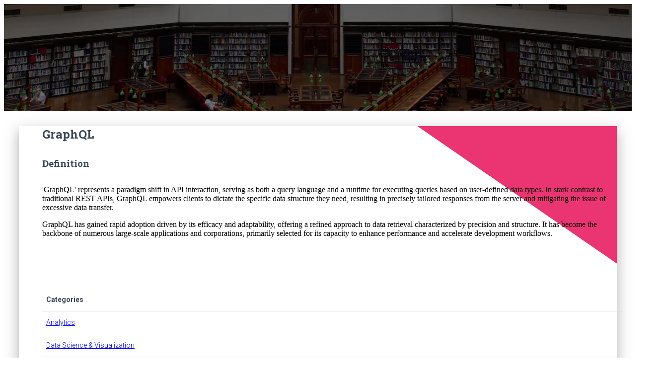

--- FILE ---
content_type: text/html; charset=utf-8
request_url: https://www.tribalism.com.au/glossary/web-development/graphql
body_size: 13424
content:
<!DOCTYPE html><html lang="en"><head><meta charSet="utf-8"/><meta name="viewport" content="width=device-width, initial-scale=1, shrink-to-fit=no"/><link rel="shortcut icon" href="/img/A - 48 x 48.png"/><title>GraphQL- Definition - Tribalism</title><meta property="og:title" content="GraphQL- Definition - Tribalism"/><meta property="og:image" content="/img/sections/services/all-services/melbourne-sm.webp"/><meta property="og:url" content="https://www.tribalism.com.au/services/web-analytics"/><meta property="og:locale" content="en_AU"/><meta property="og:type" content="article"/><meta property="og:description" content="Tribalism Glossary - definition for GraphQL (Web Development). GraphQL is a query language for APIs, providing a more efficient, powerful, and flexible alternative to traditional REST APIs."/><meta name="description" content="Tribalism Glossary - definition for GraphQL (Web Development). GraphQL is a query language for APIs, providing a more efficient, powerful, and flexible alternative to traditional REST APIs."/><meta name="robots"/><meta name="next-head-count" content="12"/><meta charSet="utf-8"/><meta name="theme-color" content="#000000"/><link rel="shortcut icon" href="/img/favicon.png"/><link rel="apple-touch-icon" sizes="76x76" href="/img/apple-icon.png"/><link href="https://use.fontawesome.com/releases/v5.0.10/css/all.css" rel="stylesheet"/><style data-emotion="css-global 1prfaxn">@layer mui { @-webkit-keyframes mui-auto-fill{from{display:block;}}@keyframes mui-auto-fill{from{display:block;}}@-webkit-keyframes mui-auto-fill-cancel{from{display:block;}}@keyframes mui-auto-fill-cancel{from{display:block;}} }</style><style data-emotion="css rdfywc i6s8oy 15pk6y 9n8416 1ontqvh 1vylog9 1b47e06 1iawqeq 2mwbgk 1d3bbye f9p5hp 1l0e7tj 1wbz3t9 4uh1ay nfpq30 1xnox0e 1agm394 vubbuv 5fjm3d 19egsyp 15j76c0 1f8bwsm 1k33q06 3zx7e6 xuw7yl 5n7nhl rpybyc tzsjye 1dacskb 1otulq1 5mgxqa fpva9e 1ebm2sw mlk50z 1lr4i9m 1m9pwf3 v3ede5 1t2vos 13sljp9">@layer mui { .css-rdfywc{background-color:#fff;color:#ffffff;-webkit-transition:box-shadow 300ms cubic-bezier(0.4, 0, 0.2, 1) 0ms;transition:box-shadow 300ms cubic-bezier(0.4, 0, 0.2, 1) 0ms;box-shadow:0px 2px 4px -1px rgba(0,0,0,0.2),0px 4px 5px 0px rgba(0,0,0,0.14),0px 1px 10px 0px rgba(0,0,0,0.12);border-radius:8px;display:-webkit-box;display:-webkit-flex;display:-ms-flexbox;display:flex;-webkit-flex-direction:column;-ms-flex-direction:column;flex-direction:column;width:100%;box-sizing:border-box;-webkit-flex-shrink:0;-ms-flex-negative:0;flex-shrink:0;position:fixed;z-index:1100;top:0;left:auto;right:0;background-color:#ff671f;color:#ffffff;box-shadow:none;}@media print{.css-rdfywc{position:absolute;}}.css-i6s8oy{position:relative;display:-webkit-box;display:-webkit-flex;display:-ms-flexbox;display:flex;-webkit-align-items:center;-webkit-box-align:center;-ms-flex-align:center;align-items:center;padding-left:16px;padding-right:16px;min-height:56px;}@media (min-width:600px){.css-i6s8oy{padding-left:24px;padding-right:24px;}}@media (min-width:0px){@media (orientation: landscape){.css-i6s8oy{min-height:48px;}}}@media (min-width:600px){.css-i6s8oy{min-height:64px;}}.css-15pk6y{display:-webkit-inline-box;display:-webkit-inline-flex;display:-ms-inline-flexbox;display:inline-flex;-webkit-align-items:center;-webkit-box-align:center;-ms-flex-align:center;align-items:center;-webkit-box-pack:center;-ms-flex-pack:center;-webkit-justify-content:center;justify-content:center;position:relative;box-sizing:border-box;-webkit-tap-highlight-color:transparent;background-color:transparent;outline:0;border:0;margin:0;border-radius:0;padding:0;cursor:pointer;-webkit-user-select:none;-moz-user-select:none;-ms-user-select:none;user-select:none;vertical-align:middle;-moz-appearance:none;-webkit-appearance:none;-webkit-text-decoration:none;text-decoration:none;color:inherit;font-family:-apple-system,BlinkMacSystemFont,"Segoe UI",Roboto,"Helvetica Neue",Arial,sans-serif,"Apple Color Emoji","Segoe UI Emoji","Segoe UI Symbol";font-weight:500;font-size:0.875rem;line-height:1.75;text-transform:uppercase;min-width:64px;padding:6px 8px;border-radius:8px;-webkit-transition:background-color 250ms cubic-bezier(0.4, 0, 0.2, 1) 0ms,box-shadow 250ms cubic-bezier(0.4, 0, 0.2, 1) 0ms,border-color 250ms cubic-bezier(0.4, 0, 0.2, 1) 0ms,color 250ms cubic-bezier(0.4, 0, 0.2, 1) 0ms;transition:background-color 250ms cubic-bezier(0.4, 0, 0.2, 1) 0ms,box-shadow 250ms cubic-bezier(0.4, 0, 0.2, 1) 0ms,border-color 250ms cubic-bezier(0.4, 0, 0.2, 1) 0ms,color 250ms cubic-bezier(0.4, 0, 0.2, 1) 0ms;color:#ff671f;border-radius:4px;text-transform:none;}.css-15pk6y::-moz-focus-inner{border-style:none;}.css-15pk6y.Mui-disabled{pointer-events:none;cursor:default;}@media print{.css-15pk6y{-webkit-print-color-adjust:exact;color-adjust:exact;}}.css-15pk6y:hover{-webkit-text-decoration:none;text-decoration:none;background-color:rgba(255, 103, 31, 0.04);}@media (hover: none){.css-15pk6y:hover{background-color:transparent;}}.css-15pk6y.Mui-disabled{color:rgba(0, 0, 0, 0.26);}@media (max-width:899.95px){.css-9n8416{display:none;}}.css-1ontqvh{list-style:none;margin:0;padding:0;position:relative;padding-top:8px;padding-bottom:8px;}.css-1vylog9{display:-webkit-box;display:-webkit-flex;display:-ms-flexbox;display:flex;-webkit-box-pack:start;-ms-flex-pack:start;-webkit-justify-content:flex-start;justify-content:flex-start;-webkit-align-items:center;-webkit-box-align:center;-ms-flex-align:center;align-items:center;position:relative;-webkit-text-decoration:none;text-decoration:none;width:100%;box-sizing:border-box;text-align:left;padding-top:8px;padding-bottom:8px;padding-left:16px;padding-right:16px;}.css-1vylog9.Mui-focusVisible{background-color:rgba(0, 0, 0, 0.12);}.css-1vylog9.Mui-selected{background-color:rgba(255, 103, 31, 0.08);}.css-1vylog9.Mui-selected.Mui-focusVisible{background-color:rgba(255, 103, 31, 0.2);}.css-1vylog9.Mui-disabled{opacity:0.38;}.css-1b47e06{display:-webkit-inline-box;display:-webkit-inline-flex;display:-ms-inline-flexbox;display:inline-flex;-webkit-align-items:center;-webkit-box-align:center;-ms-flex-align:center;align-items:center;-webkit-box-pack:center;-ms-flex-pack:center;-webkit-justify-content:center;justify-content:center;position:relative;box-sizing:border-box;-webkit-tap-highlight-color:transparent;background-color:transparent;outline:0;border:0;margin:0;border-radius:0;padding:0;cursor:pointer;-webkit-user-select:none;-moz-user-select:none;-ms-user-select:none;user-select:none;vertical-align:middle;-moz-appearance:none;-webkit-appearance:none;-webkit-text-decoration:none;text-decoration:none;color:inherit;}.css-1b47e06::-moz-focus-inner{border-style:none;}.css-1b47e06.Mui-disabled{pointer-events:none;cursor:default;}@media print{.css-1b47e06{-webkit-print-color-adjust:exact;color-adjust:exact;}}.css-1iawqeq{box-sizing:border-box;display:-webkit-box;display:-webkit-flex;display:-ms-flexbox;display:flex;-webkit-box-flex-wrap:wrap;-webkit-flex-wrap:wrap;-ms-flex-wrap:wrap;flex-wrap:wrap;width:100%;-webkit-flex-direction:row;-ms-flex-direction:row;flex-direction:row;margin-top:-64px;width:calc(100% + 64px);margin-left:-64px;-webkit-align-items:center;-webkit-box-align:center;-ms-flex-align:center;align-items:center;}.css-1iawqeq>.MuiGrid-item{padding-top:64px;}.css-1iawqeq>.MuiGrid-item{padding-left:64px;}.css-2mwbgk{box-sizing:border-box;margin:0;-webkit-flex-direction:row;-ms-flex-direction:row;flex-direction:row;-webkit-flex-basis:100%;-ms-flex-preferred-size:100%;flex-basis:100%;-webkit-box-flex:0;-webkit-flex-grow:0;-ms-flex-positive:0;flex-grow:0;max-width:100%;}@media (min-width:600px){.css-2mwbgk{-webkit-flex-basis:83.333333%;-ms-flex-preferred-size:83.333333%;flex-basis:83.333333%;-webkit-box-flex:0;-webkit-flex-grow:0;-ms-flex-positive:0;flex-grow:0;max-width:83.333333%;}}@media (min-width:900px){.css-2mwbgk{-webkit-flex-basis:83.333333%;-ms-flex-preferred-size:83.333333%;flex-basis:83.333333%;-webkit-box-flex:0;-webkit-flex-grow:0;-ms-flex-positive:0;flex-grow:0;max-width:83.333333%;}}@media (min-width:1200px){.css-2mwbgk{-webkit-flex-basis:83.333333%;-ms-flex-preferred-size:83.333333%;flex-basis:83.333333%;-webkit-box-flex:0;-webkit-flex-grow:0;-ms-flex-positive:0;flex-grow:0;max-width:83.333333%;}}@media (min-width:1536px){.css-2mwbgk{-webkit-flex-basis:83.333333%;-ms-flex-preferred-size:83.333333%;flex-basis:83.333333%;-webkit-box-flex:0;-webkit-flex-grow:0;-ms-flex-positive:0;flex-grow:0;max-width:83.333333%;}}.css-1d3bbye{box-sizing:border-box;display:-webkit-box;display:-webkit-flex;display:-ms-flexbox;display:flex;-webkit-box-flex-wrap:wrap;-webkit-flex-wrap:wrap;-ms-flex-wrap:wrap;flex-wrap:wrap;width:100%;-webkit-flex-direction:row;-ms-flex-direction:row;flex-direction:row;}.css-f9p5hp{box-sizing:border-box;margin:0;-webkit-flex-direction:row;-ms-flex-direction:row;flex-direction:row;-webkit-flex-basis:100%;-ms-flex-preferred-size:100%;flex-basis:100%;-webkit-box-flex:0;-webkit-flex-grow:0;-ms-flex-positive:0;flex-grow:0;max-width:100%;}@media (min-width:600px){.css-f9p5hp{-webkit-flex-basis:25%;-ms-flex-preferred-size:25%;flex-basis:25%;-webkit-box-flex:0;-webkit-flex-grow:0;-ms-flex-positive:0;flex-grow:0;max-width:25%;}}@media (min-width:900px){.css-f9p5hp{-webkit-flex-basis:25%;-ms-flex-preferred-size:25%;flex-basis:25%;-webkit-box-flex:0;-webkit-flex-grow:0;-ms-flex-positive:0;flex-grow:0;max-width:25%;}}@media (min-width:1200px){.css-f9p5hp{-webkit-flex-basis:25%;-ms-flex-preferred-size:25%;flex-basis:25%;-webkit-box-flex:0;-webkit-flex-grow:0;-ms-flex-positive:0;flex-grow:0;max-width:25%;}}@media (min-width:1536px){.css-f9p5hp{-webkit-flex-basis:25%;-ms-flex-preferred-size:25%;flex-basis:25%;-webkit-box-flex:0;-webkit-flex-grow:0;-ms-flex-positive:0;flex-grow:0;max-width:25%;}}.css-1l0e7tj{display:table;width:100%;border-collapse:collapse;border-spacing:0;}.css-1l0e7tj caption{font-size:0.875rem;line-height:1.43;font-family:-apple-system,BlinkMacSystemFont,"Segoe UI",Roboto,"Helvetica Neue",Arial,sans-serif,"Apple Color Emoji","Segoe UI Emoji","Segoe UI Symbol";font-weight:400;padding:16px;color:#3c4858;text-align:left;caption-side:bottom;}.css-1wbz3t9{display:table-header-group;}.css-4uh1ay{color:inherit;display:table-row;vertical-align:middle;outline:0;}.css-4uh1ay.MuiTableRow-hover:hover{background-color:rgba(0, 0, 0, 0.04);}.css-4uh1ay.Mui-selected{background-color:rgba(255, 103, 31, 0.08);}.css-4uh1ay.Mui-selected:hover{background-color:rgba(255, 103, 31, 0.12);}.css-nfpq30{font-size:0.875rem;line-height:1.5rem;font-family:-apple-system,BlinkMacSystemFont,"Segoe UI",Roboto,"Helvetica Neue",Arial,sans-serif,"Apple Color Emoji","Segoe UI Emoji","Segoe UI Symbol";font-weight:500;display:table-cell;vertical-align:inherit;border-bottom:1px solid rgba(224, 224, 224, 1);text-align:left;padding:16px;color:#ffffff;}.css-1xnox0e{display:table-row-group;}.css-1agm394{font-size:0.875rem;line-height:1.43;font-family:-apple-system,BlinkMacSystemFont,"Segoe UI",Roboto,"Helvetica Neue",Arial,sans-serif,"Apple Color Emoji","Segoe UI Emoji","Segoe UI Symbol";font-weight:400;display:table-cell;vertical-align:inherit;border-bottom:1px solid rgba(224, 224, 224, 1);text-align:left;padding:16px;color:#ffffff;}.css-vubbuv{-webkit-user-select:none;-moz-user-select:none;-ms-user-select:none;user-select:none;width:1em;height:1em;display:inline-block;fill:currentColor;-webkit-flex-shrink:0;-ms-flex-negative:0;flex-shrink:0;-webkit-transition:fill 200ms cubic-bezier(0.4, 0, 0.2, 1) 0ms;transition:fill 200ms cubic-bezier(0.4, 0, 0.2, 1) 0ms;font-size:1.5rem;}.css-5fjm3d{box-sizing:border-box;margin:0;-webkit-flex-direction:row;-ms-flex-direction:row;flex-direction:row;-webkit-flex-basis:100%;-ms-flex-preferred-size:100%;flex-basis:100%;-webkit-box-flex:0;-webkit-flex-grow:0;-ms-flex-positive:0;flex-grow:0;max-width:100%;}@media (min-width:600px){.css-5fjm3d{-webkit-flex-basis:75%;-ms-flex-preferred-size:75%;flex-basis:75%;-webkit-box-flex:0;-webkit-flex-grow:0;-ms-flex-positive:0;flex-grow:0;max-width:75%;}}@media (min-width:900px){.css-5fjm3d{-webkit-flex-basis:75%;-ms-flex-preferred-size:75%;flex-basis:75%;-webkit-box-flex:0;-webkit-flex-grow:0;-ms-flex-positive:0;flex-grow:0;max-width:75%;}}@media (min-width:1200px){.css-5fjm3d{-webkit-flex-basis:75%;-ms-flex-preferred-size:75%;flex-basis:75%;-webkit-box-flex:0;-webkit-flex-grow:0;-ms-flex-positive:0;flex-grow:0;max-width:75%;}}@media (min-width:1536px){.css-5fjm3d{-webkit-flex-basis:75%;-ms-flex-preferred-size:75%;flex-basis:75%;-webkit-box-flex:0;-webkit-flex-grow:0;-ms-flex-positive:0;flex-grow:0;max-width:75%;}}.css-19egsyp{box-sizing:border-box;margin:0;-webkit-flex-direction:row;-ms-flex-direction:row;flex-direction:row;-webkit-flex-basis:100%;-ms-flex-preferred-size:100%;flex-basis:100%;-webkit-box-flex:0;-webkit-flex-grow:0;-ms-flex-positive:0;flex-grow:0;max-width:100%;}@media (min-width:600px){.css-19egsyp{-webkit-flex-basis:100%;-ms-flex-preferred-size:100%;flex-basis:100%;-webkit-box-flex:0;-webkit-flex-grow:0;-ms-flex-positive:0;flex-grow:0;max-width:100%;}}@media (min-width:900px){.css-19egsyp{-webkit-flex-basis:33.333333%;-ms-flex-preferred-size:33.333333%;flex-basis:33.333333%;-webkit-box-flex:0;-webkit-flex-grow:0;-ms-flex-positive:0;flex-grow:0;max-width:33.333333%;}}@media (min-width:1200px){.css-19egsyp{-webkit-flex-basis:33.333333%;-ms-flex-preferred-size:33.333333%;flex-basis:33.333333%;-webkit-box-flex:0;-webkit-flex-grow:0;-ms-flex-positive:0;flex-grow:0;max-width:33.333333%;}}@media (min-width:1536px){.css-19egsyp{-webkit-flex-basis:33.333333%;-ms-flex-preferred-size:33.333333%;flex-basis:33.333333%;-webkit-box-flex:0;-webkit-flex-grow:0;-ms-flex-positive:0;flex-grow:0;max-width:33.333333%;}}.css-15j76c0{box-sizing:border-box;margin:0;-webkit-flex-direction:row;-ms-flex-direction:row;flex-direction:row;-webkit-flex-basis:100%;-ms-flex-preferred-size:100%;flex-basis:100%;-webkit-box-flex:0;-webkit-flex-grow:0;-ms-flex-positive:0;flex-grow:0;max-width:100%;}@media (min-width:600px){.css-15j76c0{-webkit-flex-basis:100%;-ms-flex-preferred-size:100%;flex-basis:100%;-webkit-box-flex:0;-webkit-flex-grow:0;-ms-flex-positive:0;flex-grow:0;max-width:100%;}}@media (min-width:900px){.css-15j76c0{-webkit-flex-basis:100%;-ms-flex-preferred-size:100%;flex-basis:100%;-webkit-box-flex:0;-webkit-flex-grow:0;-ms-flex-positive:0;flex-grow:0;max-width:100%;}}@media (min-width:1200px){.css-15j76c0{-webkit-flex-basis:100%;-ms-flex-preferred-size:100%;flex-basis:100%;-webkit-box-flex:0;-webkit-flex-grow:0;-ms-flex-positive:0;flex-grow:0;max-width:100%;}}@media (min-width:1536px){.css-15j76c0{-webkit-flex-basis:100%;-ms-flex-preferred-size:100%;flex-basis:100%;-webkit-box-flex:0;-webkit-flex-grow:0;-ms-flex-positive:0;flex-grow:0;max-width:100%;}}.css-1f8bwsm{min-width:56px;color:rgba(0, 0, 0, 0.54);-webkit-flex-shrink:0;-ms-flex-negative:0;flex-shrink:0;display:-webkit-inline-box;display:-webkit-inline-flex;display:-ms-inline-flexbox;display:inline-flex;}.css-1k33q06{-webkit-user-select:none;-moz-user-select:none;-ms-user-select:none;user-select:none;width:1em;height:1em;display:inline-block;fill:currentColor;-webkit-flex-shrink:0;-ms-flex-negative:0;flex-shrink:0;-webkit-transition:fill 200ms cubic-bezier(0.4, 0, 0.2, 1) 0ms;transition:fill 200ms cubic-bezier(0.4, 0, 0.2, 1) 0ms;font-size:1.25rem;}.css-3zx7e6{box-sizing:border-box;margin:0;-webkit-flex-direction:row;-ms-flex-direction:row;flex-direction:row;-webkit-flex-basis:50%;-ms-flex-preferred-size:50%;flex-basis:50%;-webkit-box-flex:0;-webkit-flex-grow:0;-ms-flex-positive:0;flex-grow:0;max-width:50%;}@media (min-width:600px){.css-3zx7e6{-webkit-flex-basis:25%;-ms-flex-preferred-size:25%;flex-basis:25%;-webkit-box-flex:0;-webkit-flex-grow:0;-ms-flex-positive:0;flex-grow:0;max-width:25%;}}@media (min-width:900px){.css-3zx7e6{-webkit-flex-basis:25%;-ms-flex-preferred-size:25%;flex-basis:25%;-webkit-box-flex:0;-webkit-flex-grow:0;-ms-flex-positive:0;flex-grow:0;max-width:25%;}}@media (min-width:1200px){.css-3zx7e6{-webkit-flex-basis:25%;-ms-flex-preferred-size:25%;flex-basis:25%;-webkit-box-flex:0;-webkit-flex-grow:0;-ms-flex-positive:0;flex-grow:0;max-width:25%;}}@media (min-width:1536px){.css-3zx7e6{-webkit-flex-basis:25%;-ms-flex-preferred-size:25%;flex-basis:25%;-webkit-box-flex:0;-webkit-flex-grow:0;-ms-flex-positive:0;flex-grow:0;max-width:25%;}}.css-xuw7yl{box-sizing:border-box;display:-webkit-box;display:-webkit-flex;display:-ms-flexbox;display:flex;-webkit-box-flex-wrap:wrap;-webkit-flex-wrap:wrap;-ms-flex-wrap:wrap;flex-wrap:wrap;width:100%;-webkit-flex-direction:row;-ms-flex-direction:row;flex-direction:row;}@media (min-width:0px){.css-xuw7yl{jusify-content:center;}}@media (min-width:900px){.css-xuw7yl{jusify-content:space-between;}}.css-5n7nhl{box-sizing:border-box;margin:0;-webkit-flex-direction:row;-ms-flex-direction:row;flex-direction:row;-webkit-flex-basis:100%;-ms-flex-preferred-size:100%;flex-basis:100%;-webkit-box-flex:0;-webkit-flex-grow:0;-ms-flex-positive:0;flex-grow:0;max-width:100%;}@media (min-width:600px){.css-5n7nhl{-webkit-flex-basis:41.666667%;-ms-flex-preferred-size:41.666667%;flex-basis:41.666667%;-webkit-box-flex:0;-webkit-flex-grow:0;-ms-flex-positive:0;flex-grow:0;max-width:41.666667%;}}@media (min-width:900px){.css-5n7nhl{-webkit-flex-basis:41.666667%;-ms-flex-preferred-size:41.666667%;flex-basis:41.666667%;-webkit-box-flex:0;-webkit-flex-grow:0;-ms-flex-positive:0;flex-grow:0;max-width:41.666667%;}}@media (min-width:1200px){.css-5n7nhl{-webkit-flex-basis:41.666667%;-ms-flex-preferred-size:41.666667%;flex-basis:41.666667%;-webkit-box-flex:0;-webkit-flex-grow:0;-ms-flex-positive:0;flex-grow:0;max-width:41.666667%;}}@media (min-width:1536px){.css-5n7nhl{-webkit-flex-basis:41.666667%;-ms-flex-preferred-size:41.666667%;flex-basis:41.666667%;-webkit-box-flex:0;-webkit-flex-grow:0;-ms-flex-positive:0;flex-grow:0;max-width:41.666667%;}}.css-rpybyc{box-sizing:border-box;margin:0;-webkit-flex-direction:row;-ms-flex-direction:row;flex-direction:row;-webkit-flex-basis:100%;-ms-flex-preferred-size:100%;flex-basis:100%;-webkit-box-flex:0;-webkit-flex-grow:0;-ms-flex-positive:0;flex-grow:0;max-width:100%;}@media (min-width:600px){.css-rpybyc{-webkit-flex-basis:50%;-ms-flex-preferred-size:50%;flex-basis:50%;-webkit-box-flex:0;-webkit-flex-grow:0;-ms-flex-positive:0;flex-grow:0;max-width:50%;}}@media (min-width:900px){.css-rpybyc{-webkit-flex-basis:50%;-ms-flex-preferred-size:50%;flex-basis:50%;-webkit-box-flex:0;-webkit-flex-grow:0;-ms-flex-positive:0;flex-grow:0;max-width:50%;}}@media (min-width:1200px){.css-rpybyc{-webkit-flex-basis:50%;-ms-flex-preferred-size:50%;flex-basis:50%;-webkit-box-flex:0;-webkit-flex-grow:0;-ms-flex-positive:0;flex-grow:0;max-width:50%;}}@media (min-width:1536px){.css-rpybyc{-webkit-flex-basis:50%;-ms-flex-preferred-size:50%;flex-basis:50%;-webkit-box-flex:0;-webkit-flex-grow:0;-ms-flex-positive:0;flex-grow:0;max-width:50%;}}.css-tzsjye{display:-webkit-inline-box;display:-webkit-inline-flex;display:-ms-inline-flexbox;display:inline-flex;-webkit-flex-direction:column;-ms-flex-direction:column;flex-direction:column;position:relative;min-width:0;padding:0;margin:0;border:0;vertical-align:top;width:100%;}.css-1dacskb{color:#3c4858;font-size:1rem;line-height:1.4375em;font-family:-apple-system,BlinkMacSystemFont,"Segoe UI",Roboto,"Helvetica Neue",Arial,sans-serif,"Apple Color Emoji","Segoe UI Emoji","Segoe UI Symbol";font-weight:400;padding:0;position:relative;display:block;transform-origin:top left;white-space:nowrap;overflow:hidden;text-overflow:ellipsis;max-width:calc(100% - 24px);position:absolute;left:0;top:0;-webkit-transform:translate(14px, 16px) scale(1);-moz-transform:translate(14px, 16px) scale(1);-ms-transform:translate(14px, 16px) scale(1);transform:translate(14px, 16px) scale(1);-webkit-transition:color 200ms cubic-bezier(0.0, 0, 0.2, 1) 0ms,-webkit-transform 200ms cubic-bezier(0.0, 0, 0.2, 1) 0ms,max-width 200ms cubic-bezier(0.0, 0, 0.2, 1) 0ms;transition:color 200ms cubic-bezier(0.0, 0, 0.2, 1) 0ms,transform 200ms cubic-bezier(0.0, 0, 0.2, 1) 0ms,max-width 200ms cubic-bezier(0.0, 0, 0.2, 1) 0ms;z-index:1;pointer-events:none;}.css-1dacskb.Mui-focused{color:#ff671f;}.css-1dacskb.Mui-disabled{color:rgba(255,255,255,0.5);}.css-1dacskb.Mui-error{color:#d32f2f;}.css-1otulq1{font-size:1rem;line-height:1.4375em;font-family:-apple-system,BlinkMacSystemFont,"Segoe UI",Roboto,"Helvetica Neue",Arial,sans-serif,"Apple Color Emoji","Segoe UI Emoji","Segoe UI Symbol";font-weight:400;color:#ffffff;box-sizing:border-box;position:relative;cursor:text;display:-webkit-inline-box;display:-webkit-inline-flex;display:-ms-inline-flexbox;display:inline-flex;-webkit-align-items:center;-webkit-box-align:center;-ms-flex-align:center;align-items:center;position:relative;}.css-1otulq1.Mui-disabled{color:rgba(255,255,255,0.5);cursor:default;}label+.css-1otulq1{margin-top:16px;}.css-1otulq1:after{border-bottom:2px solid #ff671f;left:0;bottom:0;content:"";position:absolute;right:0;-webkit-transform:scaleX(0);-moz-transform:scaleX(0);-ms-transform:scaleX(0);transform:scaleX(0);-webkit-transition:-webkit-transform 200ms cubic-bezier(0.0, 0, 0.2, 1) 0ms;transition:transform 200ms cubic-bezier(0.0, 0, 0.2, 1) 0ms;pointer-events:none;}.css-1otulq1.Mui-focused:after{-webkit-transform:scaleX(1) translateX(0);-moz-transform:scaleX(1) translateX(0);-ms-transform:scaleX(1) translateX(0);transform:scaleX(1) translateX(0);}.css-1otulq1.Mui-error:before,.css-1otulq1.Mui-error:after{border-bottom-color:#d32f2f;}.css-1otulq1:before{border-bottom:1px solid rgba(0, 0, 0, 0.42);left:0;bottom:0;content:"\00a0";position:absolute;right:0;-webkit-transition:border-bottom-color 200ms cubic-bezier(0.4, 0, 0.2, 1) 0ms;transition:border-bottom-color 200ms cubic-bezier(0.4, 0, 0.2, 1) 0ms;pointer-events:none;}.css-1otulq1:hover:not(.Mui-disabled, .Mui-error):before{border-bottom:2px solid #ffffff;}@media (hover: none){.css-1otulq1:hover:not(.Mui-disabled, .Mui-error):before{border-bottom:1px solid rgba(0, 0, 0, 0.42);}}.css-1otulq1.Mui-disabled:before{border-bottom-style:dotted;}.css-5mgxqa{font:inherit;letter-spacing:inherit;color:currentColor;padding:4px 0 5px;border:0;box-sizing:content-box;background:none;height:1.4375em;margin:0;-webkit-tap-highlight-color:transparent;display:block;min-width:0;width:100%;-webkit-animation-name:mui-auto-fill-cancel;animation-name:mui-auto-fill-cancel;-webkit-animation-duration:10ms;animation-duration:10ms;}.css-5mgxqa::-webkit-input-placeholder{color:currentColor;opacity:0.42;-webkit-transition:opacity 200ms cubic-bezier(0.4, 0, 0.2, 1) 0ms;transition:opacity 200ms cubic-bezier(0.4, 0, 0.2, 1) 0ms;}.css-5mgxqa::-moz-placeholder{color:currentColor;opacity:0.42;-webkit-transition:opacity 200ms cubic-bezier(0.4, 0, 0.2, 1) 0ms;transition:opacity 200ms cubic-bezier(0.4, 0, 0.2, 1) 0ms;}.css-5mgxqa:-ms-input-placeholder{color:currentColor;opacity:0.42;-webkit-transition:opacity 200ms cubic-bezier(0.4, 0, 0.2, 1) 0ms;transition:opacity 200ms cubic-bezier(0.4, 0, 0.2, 1) 0ms;}.css-5mgxqa::-ms-input-placeholder{color:currentColor;opacity:0.42;-webkit-transition:opacity 200ms cubic-bezier(0.4, 0, 0.2, 1) 0ms;transition:opacity 200ms cubic-bezier(0.4, 0, 0.2, 1) 0ms;}.css-5mgxqa:focus{outline:0;}.css-5mgxqa:invalid{box-shadow:none;}.css-5mgxqa::-webkit-search-decoration{-webkit-appearance:none;}label[data-shrink=false]+.MuiInputBase-formControl .css-5mgxqa::-webkit-input-placeholder{opacity:0!important;}label[data-shrink=false]+.MuiInputBase-formControl .css-5mgxqa::-moz-placeholder{opacity:0!important;}label[data-shrink=false]+.MuiInputBase-formControl .css-5mgxqa:-ms-input-placeholder{opacity:0!important;}label[data-shrink=false]+.MuiInputBase-formControl .css-5mgxqa::-ms-input-placeholder{opacity:0!important;}label[data-shrink=false]+.MuiInputBase-formControl .css-5mgxqa:focus::-webkit-input-placeholder{opacity:0.42;}label[data-shrink=false]+.MuiInputBase-formControl .css-5mgxqa:focus::-moz-placeholder{opacity:0.42;}label[data-shrink=false]+.MuiInputBase-formControl .css-5mgxqa:focus:-ms-input-placeholder{opacity:0.42;}label[data-shrink=false]+.MuiInputBase-formControl .css-5mgxqa:focus::-ms-input-placeholder{opacity:0.42;}.css-5mgxqa.Mui-disabled{opacity:1;-webkit-text-fill-color:rgba(255,255,255,0.5);}.css-5mgxqa:-webkit-autofill{-webkit-animation-duration:5000s;animation-duration:5000s;-webkit-animation-name:mui-auto-fill;animation-name:mui-auto-fill;}.css-fpva9e{font-size:1rem;line-height:1.4375em;font-family:-apple-system,BlinkMacSystemFont,"Segoe UI",Roboto,"Helvetica Neue",Arial,sans-serif,"Apple Color Emoji","Segoe UI Emoji","Segoe UI Symbol";font-weight:400;color:#ffffff;box-sizing:border-box;position:relative;cursor:text;display:-webkit-inline-box;display:-webkit-inline-flex;display:-ms-inline-flexbox;display:inline-flex;-webkit-align-items:center;-webkit-box-align:center;-ms-flex-align:center;align-items:center;padding:4px 0 5px;position:relative;}.css-fpva9e.Mui-disabled{color:rgba(255,255,255,0.5);cursor:default;}label+.css-fpva9e{margin-top:16px;}.css-fpva9e:after{border-bottom:2px solid #ff671f;left:0;bottom:0;content:"";position:absolute;right:0;-webkit-transform:scaleX(0);-moz-transform:scaleX(0);-ms-transform:scaleX(0);transform:scaleX(0);-webkit-transition:-webkit-transform 200ms cubic-bezier(0.0, 0, 0.2, 1) 0ms;transition:transform 200ms cubic-bezier(0.0, 0, 0.2, 1) 0ms;pointer-events:none;}.css-fpva9e.Mui-focused:after{-webkit-transform:scaleX(1) translateX(0);-moz-transform:scaleX(1) translateX(0);-ms-transform:scaleX(1) translateX(0);transform:scaleX(1) translateX(0);}.css-fpva9e.Mui-error:before,.css-fpva9e.Mui-error:after{border-bottom-color:#d32f2f;}.css-fpva9e:before{border-bottom:1px solid rgba(0, 0, 0, 0.42);left:0;bottom:0;content:"\00a0";position:absolute;right:0;-webkit-transition:border-bottom-color 200ms cubic-bezier(0.4, 0, 0.2, 1) 0ms;transition:border-bottom-color 200ms cubic-bezier(0.4, 0, 0.2, 1) 0ms;pointer-events:none;}.css-fpva9e:hover:not(.Mui-disabled, .Mui-error):before{border-bottom:2px solid #ffffff;}@media (hover: none){.css-fpva9e:hover:not(.Mui-disabled, .Mui-error):before{border-bottom:1px solid rgba(0, 0, 0, 0.42);}}.css-fpva9e.Mui-disabled:before{border-bottom-style:dotted;}.css-1ebm2sw{font:inherit;letter-spacing:inherit;color:currentColor;padding:0;border:0;box-sizing:content-box;background:none;height:auto;margin:0;-webkit-tap-highlight-color:transparent;display:block;min-width:0;width:100%;-webkit-animation-name:mui-auto-fill-cancel;animation-name:mui-auto-fill-cancel;-webkit-animation-duration:10ms;animation-duration:10ms;resize:none;padding-top:0;}.css-1ebm2sw::-webkit-input-placeholder{color:currentColor;opacity:0.42;-webkit-transition:opacity 200ms cubic-bezier(0.4, 0, 0.2, 1) 0ms;transition:opacity 200ms cubic-bezier(0.4, 0, 0.2, 1) 0ms;}.css-1ebm2sw::-moz-placeholder{color:currentColor;opacity:0.42;-webkit-transition:opacity 200ms cubic-bezier(0.4, 0, 0.2, 1) 0ms;transition:opacity 200ms cubic-bezier(0.4, 0, 0.2, 1) 0ms;}.css-1ebm2sw:-ms-input-placeholder{color:currentColor;opacity:0.42;-webkit-transition:opacity 200ms cubic-bezier(0.4, 0, 0.2, 1) 0ms;transition:opacity 200ms cubic-bezier(0.4, 0, 0.2, 1) 0ms;}.css-1ebm2sw::-ms-input-placeholder{color:currentColor;opacity:0.42;-webkit-transition:opacity 200ms cubic-bezier(0.4, 0, 0.2, 1) 0ms;transition:opacity 200ms cubic-bezier(0.4, 0, 0.2, 1) 0ms;}.css-1ebm2sw:focus{outline:0;}.css-1ebm2sw:invalid{box-shadow:none;}.css-1ebm2sw::-webkit-search-decoration{-webkit-appearance:none;}label[data-shrink=false]+.MuiInputBase-formControl .css-1ebm2sw::-webkit-input-placeholder{opacity:0!important;}label[data-shrink=false]+.MuiInputBase-formControl .css-1ebm2sw::-moz-placeholder{opacity:0!important;}label[data-shrink=false]+.MuiInputBase-formControl .css-1ebm2sw:-ms-input-placeholder{opacity:0!important;}label[data-shrink=false]+.MuiInputBase-formControl .css-1ebm2sw::-ms-input-placeholder{opacity:0!important;}label[data-shrink=false]+.MuiInputBase-formControl .css-1ebm2sw:focus::-webkit-input-placeholder{opacity:0.42;}label[data-shrink=false]+.MuiInputBase-formControl .css-1ebm2sw:focus::-moz-placeholder{opacity:0.42;}label[data-shrink=false]+.MuiInputBase-formControl .css-1ebm2sw:focus:-ms-input-placeholder{opacity:0.42;}label[data-shrink=false]+.MuiInputBase-formControl .css-1ebm2sw:focus::-ms-input-placeholder{opacity:0.42;}.css-1ebm2sw.Mui-disabled{opacity:1;-webkit-text-fill-color:rgba(255,255,255,0.5);}.css-1ebm2sw:-webkit-autofill{-webkit-animation-duration:5000s;animation-duration:5000s;-webkit-animation-name:mui-auto-fill;animation-name:mui-auto-fill;}.css-mlk50z{display:-webkit-inline-box;display:-webkit-inline-flex;display:-ms-inline-flexbox;display:inline-flex;-webkit-align-items:center;-webkit-box-align:center;-ms-flex-align:center;align-items:center;cursor:pointer;vertical-align:middle;-webkit-tap-highlight-color:transparent;margin-left:-11px;margin-right:16px;}.css-mlk50z.Mui-disabled{cursor:default;}.css-mlk50z .MuiFormControlLabel-label.Mui-disabled{color:rgba(255,255,255,0.5);}.css-1lr4i9m{display:-webkit-inline-box;display:-webkit-inline-flex;display:-ms-inline-flexbox;display:inline-flex;-webkit-align-items:center;-webkit-box-align:center;-ms-flex-align:center;align-items:center;-webkit-box-pack:center;-ms-flex-pack:center;-webkit-justify-content:center;justify-content:center;position:relative;box-sizing:border-box;-webkit-tap-highlight-color:transparent;background-color:transparent;outline:0;border:0;margin:0;border-radius:0;padding:0;cursor:pointer;-webkit-user-select:none;-moz-user-select:none;-ms-user-select:none;user-select:none;vertical-align:middle;-moz-appearance:none;-webkit-appearance:none;-webkit-text-decoration:none;text-decoration:none;color:inherit;padding:9px;border-radius:50%;color:#3c4858;}.css-1lr4i9m::-moz-focus-inner{border-style:none;}.css-1lr4i9m.Mui-disabled{pointer-events:none;cursor:default;}@media print{.css-1lr4i9m{-webkit-print-color-adjust:exact;color-adjust:exact;}}.css-1lr4i9m:hover{background-color:rgba(255, 103, 31, 0.04);}@media (hover: none){.css-1lr4i9m:hover{background-color:transparent;}}.css-1lr4i9m.Mui-checked,.css-1lr4i9m.MuiCheckbox-indeterminate{color:#ff671f;}.css-1lr4i9m.Mui-disabled{color:rgba(0, 0, 0, 0.26);}.css-1m9pwf3{cursor:inherit;position:absolute;opacity:0;width:100%;height:100%;top:0;left:0;margin:0;padding:0;z-index:1;}.css-v3ede5{margin:0;font-size:1rem;line-height:1.5;font-family:-apple-system,BlinkMacSystemFont,"Segoe UI",Roboto,"Helvetica Neue",Arial,sans-serif,"Apple Color Emoji","Segoe UI Emoji","Segoe UI Symbol";font-weight:400;}.css-1t2vos{box-sizing:border-box;margin:0;-webkit-flex-direction:row;-ms-flex-direction:row;flex-direction:row;-webkit-flex-basis:100%;-ms-flex-preferred-size:100%;flex-basis:100%;-webkit-box-flex:0;-webkit-flex-grow:0;-ms-flex-positive:0;flex-grow:0;max-width:100%;}@media (min-width:600px){.css-1t2vos{-webkit-flex-basis:16.666667%;-ms-flex-preferred-size:16.666667%;flex-basis:16.666667%;-webkit-box-flex:0;-webkit-flex-grow:0;-ms-flex-positive:0;flex-grow:0;max-width:16.666667%;}}@media (min-width:900px){.css-1t2vos{-webkit-flex-basis:16.666667%;-ms-flex-preferred-size:16.666667%;flex-basis:16.666667%;-webkit-box-flex:0;-webkit-flex-grow:0;-ms-flex-positive:0;flex-grow:0;max-width:16.666667%;}}@media (min-width:1200px){.css-1t2vos{-webkit-flex-basis:16.666667%;-ms-flex-preferred-size:16.666667%;flex-basis:16.666667%;-webkit-box-flex:0;-webkit-flex-grow:0;-ms-flex-positive:0;flex-grow:0;max-width:16.666667%;}}@media (min-width:1536px){.css-1t2vos{-webkit-flex-basis:16.666667%;-ms-flex-preferred-size:16.666667%;flex-basis:16.666667%;-webkit-box-flex:0;-webkit-flex-grow:0;-ms-flex-positive:0;flex-grow:0;max-width:16.666667%;}}.css-13sljp9{display:-webkit-inline-box;display:-webkit-inline-flex;display:-ms-inline-flexbox;display:inline-flex;-webkit-flex-direction:column;-ms-flex-direction:column;flex-direction:column;position:relative;min-width:0;padding:0;margin:0;border:0;vertical-align:top;} }</style><meta name="emotion-insertion-point" content=""/><link rel="preconnect" href="https://fonts.gstatic.com" crossorigin /><link rel="preload" href="/_next/static/css/ed818a17eda447a3.css" as="style"/><link rel="stylesheet" href="/_next/static/css/ed818a17eda447a3.css" data-n-g=""/><link rel="preload" href="/_next/static/css/7ff9b1f8ff160e98.css" as="style"/><link rel="stylesheet" href="/_next/static/css/7ff9b1f8ff160e98.css" data-n-p=""/><link rel="preload" href="/_next/static/css/37892b0094da0bf3.css" as="style"/><link rel="stylesheet" href="/_next/static/css/37892b0094da0bf3.css" data-n-p=""/><link rel="preload" href="/_next/static/css/b50096a84d7ca7b3.css" as="style"/><link rel="stylesheet" href="/_next/static/css/b50096a84d7ca7b3.css" data-n-p=""/><noscript data-n-css=""></noscript><script defer="" nomodule="" src="/_next/static/chunks/polyfills-c67a75d1b6f99dc8.js"></script><script src="/_next/static/chunks/webpack-d80c96131130f062.js" defer=""></script><script src="/_next/static/chunks/framework-4e3aabe749d36ff3.js" defer=""></script><script src="/_next/static/chunks/main-c82e6d2b570964ff.js" defer=""></script><script src="/_next/static/chunks/pages/_app-bfeb64d7ef9c7594.js" defer=""></script><script src="/_next/static/chunks/940-b642abf40afc0887.js" defer=""></script><script src="/_next/static/chunks/95-0086b12495905b53.js" defer=""></script><script src="/_next/static/chunks/6886-aff3658c9d3568b7.js" defer=""></script><script src="/_next/static/chunks/4089-9ebb8270f4d52218.js" defer=""></script><script src="/_next/static/chunks/6257-40bb7926af40b70d.js" defer=""></script><script src="/_next/static/chunks/8149-ad8fa952c62236eb.js" defer=""></script><script src="/_next/static/chunks/5675-7fb15a4196192b28.js" defer=""></script><script src="/_next/static/chunks/7066-5c0ac5168b9f7161.js" defer=""></script><script src="/_next/static/chunks/1702-1479c656f8d18332.js" defer=""></script><script src="/_next/static/chunks/3947-309b8929c1076d21.js" defer=""></script><script src="/_next/static/chunks/2555-d1699cd0caeca8aa.js" defer=""></script><script src="/_next/static/chunks/2278-2ca5664082212218.js" defer=""></script><script src="/_next/static/chunks/5616-a43006d4645b9d46.js" defer=""></script><script src="/_next/static/chunks/1070-3bb772e5b53ec279.js" defer=""></script><script src="/_next/static/chunks/2090-5a13d0533f881358.js" defer=""></script><script src="/_next/static/chunks/2226-670578f9b90dfb0e.js" defer=""></script><script src="/_next/static/chunks/3505-fbfeeec969744937.js" defer=""></script><script src="/_next/static/chunks/7654-5aec52c4ee9ff123.js" defer=""></script><script src="/_next/static/chunks/389-23e0536abc91552b.js" defer=""></script><script src="/_next/static/chunks/pages/glossary/web-development/%5Bfname%5D-bb06f28ce426908c.js" defer=""></script><script src="/_next/static/4ShsDyXHTOywG_qBXt1WH/_buildManifest.js" defer=""></script><script src="/_next/static/4ShsDyXHTOywG_qBXt1WH/_ssgManifest.js" defer=""></script><style data-href="https://fonts.googleapis.com/css?family=Roboto:300,400,500,700|Roboto+Slab:400,700|Material+Icons">@font-face{font-family:'Material Icons';font-style:normal;font-weight:400;src:url(https://fonts.gstatic.com/l/font?kit=flUhRq6tzZclQEJ-Vdg-IuiaDsNa&skey=4fbfe4498ec2960a&v=v145) format('woff')}@font-face{font-family:'Roboto';font-style:normal;font-weight:300;font-stretch:normal;src:url(https://fonts.gstatic.com/l/font?kit=KFOMCnqEu92Fr1ME7kSn66aGLdTylUAMQXC89YmC2DPNWuaabWmQ&skey=a0a0114a1dcab3ac&v=v50) format('woff')}@font-face{font-family:'Roboto';font-style:normal;font-weight:400;font-stretch:normal;src:url(https://fonts.gstatic.com/l/font?kit=KFOMCnqEu92Fr1ME7kSn66aGLdTylUAMQXC89YmC2DPNWubEbWmQ&skey=a0a0114a1dcab3ac&v=v50) format('woff')}@font-face{font-family:'Roboto';font-style:normal;font-weight:500;font-stretch:normal;src:url(https://fonts.gstatic.com/l/font?kit=KFOMCnqEu92Fr1ME7kSn66aGLdTylUAMQXC89YmC2DPNWub2bWmQ&skey=a0a0114a1dcab3ac&v=v50) format('woff')}@font-face{font-family:'Roboto';font-style:normal;font-weight:700;font-stretch:normal;src:url(https://fonts.gstatic.com/l/font?kit=KFOMCnqEu92Fr1ME7kSn66aGLdTylUAMQXC89YmC2DPNWuYjammQ&skey=a0a0114a1dcab3ac&v=v50) format('woff')}@font-face{font-family:'Roboto Slab';font-style:normal;font-weight:400;src:url(https://fonts.gstatic.com/l/font?kit=BngbUXZYTXPIvIBgJJSb6s3BzlRRfKOFbvjojISWaw&skey=a9ad6a4717e923f0&v=v36) format('woff')}@font-face{font-family:'Roboto Slab';font-style:normal;font-weight:700;src:url(https://fonts.gstatic.com/l/font?kit=BngbUXZYTXPIvIBgJJSb6s3BzlRRfKOFbvjoa4OWaw&skey=a9ad6a4717e923f0&v=v36) format('woff')}.material-icons{font-family:'Material Icons';font-weight:normal;font-style:normal;font-size:24px;line-height:1;letter-spacing:normal;text-transform:none;display:inline-block;white-space:nowrap;word-wrap:normal;direction:ltr;font-feature-settings:'liga'}@font-face{font-family:'Material Icons';font-style:normal;font-weight:400;src:url(https://fonts.gstatic.com/s/materialicons/v145/flUhRq6tzZclQEJ-Vdg-IuiaDsNcIhQ8tQ.woff2) format('woff2')}@font-face{font-family:'Roboto';font-style:normal;font-weight:300;font-stretch:100%;src:url(https://fonts.gstatic.com/s/roboto/v50/KFO7CnqEu92Fr1ME7kSn66aGLdTylUAMa3GUBHMdazTgWw.woff2) format('woff2');unicode-range:U+0460-052F,U+1C80-1C8A,U+20B4,U+2DE0-2DFF,U+A640-A69F,U+FE2E-FE2F}@font-face{font-family:'Roboto';font-style:normal;font-weight:300;font-stretch:100%;src:url(https://fonts.gstatic.com/s/roboto/v50/KFO7CnqEu92Fr1ME7kSn66aGLdTylUAMa3iUBHMdazTgWw.woff2) format('woff2');unicode-range:U+0301,U+0400-045F,U+0490-0491,U+04B0-04B1,U+2116}@font-face{font-family:'Roboto';font-style:normal;font-weight:300;font-stretch:100%;src:url(https://fonts.gstatic.com/s/roboto/v50/KFO7CnqEu92Fr1ME7kSn66aGLdTylUAMa3CUBHMdazTgWw.woff2) format('woff2');unicode-range:U+1F00-1FFF}@font-face{font-family:'Roboto';font-style:normal;font-weight:300;font-stretch:100%;src:url(https://fonts.gstatic.com/s/roboto/v50/KFO7CnqEu92Fr1ME7kSn66aGLdTylUAMa3-UBHMdazTgWw.woff2) format('woff2');unicode-range:U+0370-0377,U+037A-037F,U+0384-038A,U+038C,U+038E-03A1,U+03A3-03FF}@font-face{font-family:'Roboto';font-style:normal;font-weight:300;font-stretch:100%;src:url(https://fonts.gstatic.com/s/roboto/v50/KFO7CnqEu92Fr1ME7kSn66aGLdTylUAMawCUBHMdazTgWw.woff2) format('woff2');unicode-range:U+0302-0303,U+0305,U+0307-0308,U+0310,U+0312,U+0315,U+031A,U+0326-0327,U+032C,U+032F-0330,U+0332-0333,U+0338,U+033A,U+0346,U+034D,U+0391-03A1,U+03A3-03A9,U+03B1-03C9,U+03D1,U+03D5-03D6,U+03F0-03F1,U+03F4-03F5,U+2016-2017,U+2034-2038,U+203C,U+2040,U+2043,U+2047,U+2050,U+2057,U+205F,U+2070-2071,U+2074-208E,U+2090-209C,U+20D0-20DC,U+20E1,U+20E5-20EF,U+2100-2112,U+2114-2115,U+2117-2121,U+2123-214F,U+2190,U+2192,U+2194-21AE,U+21B0-21E5,U+21F1-21F2,U+21F4-2211,U+2213-2214,U+2216-22FF,U+2308-230B,U+2310,U+2319,U+231C-2321,U+2336-237A,U+237C,U+2395,U+239B-23B7,U+23D0,U+23DC-23E1,U+2474-2475,U+25AF,U+25B3,U+25B7,U+25BD,U+25C1,U+25CA,U+25CC,U+25FB,U+266D-266F,U+27C0-27FF,U+2900-2AFF,U+2B0E-2B11,U+2B30-2B4C,U+2BFE,U+3030,U+FF5B,U+FF5D,U+1D400-1D7FF,U+1EE00-1EEFF}@font-face{font-family:'Roboto';font-style:normal;font-weight:300;font-stretch:100%;src:url(https://fonts.gstatic.com/s/roboto/v50/KFO7CnqEu92Fr1ME7kSn66aGLdTylUAMaxKUBHMdazTgWw.woff2) format('woff2');unicode-range:U+0001-000C,U+000E-001F,U+007F-009F,U+20DD-20E0,U+20E2-20E4,U+2150-218F,U+2190,U+2192,U+2194-2199,U+21AF,U+21E6-21F0,U+21F3,U+2218-2219,U+2299,U+22C4-22C6,U+2300-243F,U+2440-244A,U+2460-24FF,U+25A0-27BF,U+2800-28FF,U+2921-2922,U+2981,U+29BF,U+29EB,U+2B00-2BFF,U+4DC0-4DFF,U+FFF9-FFFB,U+10140-1018E,U+10190-1019C,U+101A0,U+101D0-101FD,U+102E0-102FB,U+10E60-10E7E,U+1D2C0-1D2D3,U+1D2E0-1D37F,U+1F000-1F0FF,U+1F100-1F1AD,U+1F1E6-1F1FF,U+1F30D-1F30F,U+1F315,U+1F31C,U+1F31E,U+1F320-1F32C,U+1F336,U+1F378,U+1F37D,U+1F382,U+1F393-1F39F,U+1F3A7-1F3A8,U+1F3AC-1F3AF,U+1F3C2,U+1F3C4-1F3C6,U+1F3CA-1F3CE,U+1F3D4-1F3E0,U+1F3ED,U+1F3F1-1F3F3,U+1F3F5-1F3F7,U+1F408,U+1F415,U+1F41F,U+1F426,U+1F43F,U+1F441-1F442,U+1F444,U+1F446-1F449,U+1F44C-1F44E,U+1F453,U+1F46A,U+1F47D,U+1F4A3,U+1F4B0,U+1F4B3,U+1F4B9,U+1F4BB,U+1F4BF,U+1F4C8-1F4CB,U+1F4D6,U+1F4DA,U+1F4DF,U+1F4E3-1F4E6,U+1F4EA-1F4ED,U+1F4F7,U+1F4F9-1F4FB,U+1F4FD-1F4FE,U+1F503,U+1F507-1F50B,U+1F50D,U+1F512-1F513,U+1F53E-1F54A,U+1F54F-1F5FA,U+1F610,U+1F650-1F67F,U+1F687,U+1F68D,U+1F691,U+1F694,U+1F698,U+1F6AD,U+1F6B2,U+1F6B9-1F6BA,U+1F6BC,U+1F6C6-1F6CF,U+1F6D3-1F6D7,U+1F6E0-1F6EA,U+1F6F0-1F6F3,U+1F6F7-1F6FC,U+1F700-1F7FF,U+1F800-1F80B,U+1F810-1F847,U+1F850-1F859,U+1F860-1F887,U+1F890-1F8AD,U+1F8B0-1F8BB,U+1F8C0-1F8C1,U+1F900-1F90B,U+1F93B,U+1F946,U+1F984,U+1F996,U+1F9E9,U+1FA00-1FA6F,U+1FA70-1FA7C,U+1FA80-1FA89,U+1FA8F-1FAC6,U+1FACE-1FADC,U+1FADF-1FAE9,U+1FAF0-1FAF8,U+1FB00-1FBFF}@font-face{font-family:'Roboto';font-style:normal;font-weight:300;font-stretch:100%;src:url(https://fonts.gstatic.com/s/roboto/v50/KFO7CnqEu92Fr1ME7kSn66aGLdTylUAMa3OUBHMdazTgWw.woff2) format('woff2');unicode-range:U+0102-0103,U+0110-0111,U+0128-0129,U+0168-0169,U+01A0-01A1,U+01AF-01B0,U+0300-0301,U+0303-0304,U+0308-0309,U+0323,U+0329,U+1EA0-1EF9,U+20AB}@font-face{font-family:'Roboto';font-style:normal;font-weight:300;font-stretch:100%;src:url(https://fonts.gstatic.com/s/roboto/v50/KFO7CnqEu92Fr1ME7kSn66aGLdTylUAMa3KUBHMdazTgWw.woff2) format('woff2');unicode-range:U+0100-02BA,U+02BD-02C5,U+02C7-02CC,U+02CE-02D7,U+02DD-02FF,U+0304,U+0308,U+0329,U+1D00-1DBF,U+1E00-1E9F,U+1EF2-1EFF,U+2020,U+20A0-20AB,U+20AD-20C0,U+2113,U+2C60-2C7F,U+A720-A7FF}@font-face{font-family:'Roboto';font-style:normal;font-weight:300;font-stretch:100%;src:url(https://fonts.gstatic.com/s/roboto/v50/KFO7CnqEu92Fr1ME7kSn66aGLdTylUAMa3yUBHMdazQ.woff2) format('woff2');unicode-range:U+0000-00FF,U+0131,U+0152-0153,U+02BB-02BC,U+02C6,U+02DA,U+02DC,U+0304,U+0308,U+0329,U+2000-206F,U+20AC,U+2122,U+2191,U+2193,U+2212,U+2215,U+FEFF,U+FFFD}@font-face{font-family:'Roboto';font-style:normal;font-weight:400;font-stretch:100%;src:url(https://fonts.gstatic.com/s/roboto/v50/KFO7CnqEu92Fr1ME7kSn66aGLdTylUAMa3GUBHMdazTgWw.woff2) format('woff2');unicode-range:U+0460-052F,U+1C80-1C8A,U+20B4,U+2DE0-2DFF,U+A640-A69F,U+FE2E-FE2F}@font-face{font-family:'Roboto';font-style:normal;font-weight:400;font-stretch:100%;src:url(https://fonts.gstatic.com/s/roboto/v50/KFO7CnqEu92Fr1ME7kSn66aGLdTylUAMa3iUBHMdazTgWw.woff2) format('woff2');unicode-range:U+0301,U+0400-045F,U+0490-0491,U+04B0-04B1,U+2116}@font-face{font-family:'Roboto';font-style:normal;font-weight:400;font-stretch:100%;src:url(https://fonts.gstatic.com/s/roboto/v50/KFO7CnqEu92Fr1ME7kSn66aGLdTylUAMa3CUBHMdazTgWw.woff2) format('woff2');unicode-range:U+1F00-1FFF}@font-face{font-family:'Roboto';font-style:normal;font-weight:400;font-stretch:100%;src:url(https://fonts.gstatic.com/s/roboto/v50/KFO7CnqEu92Fr1ME7kSn66aGLdTylUAMa3-UBHMdazTgWw.woff2) format('woff2');unicode-range:U+0370-0377,U+037A-037F,U+0384-038A,U+038C,U+038E-03A1,U+03A3-03FF}@font-face{font-family:'Roboto';font-style:normal;font-weight:400;font-stretch:100%;src:url(https://fonts.gstatic.com/s/roboto/v50/KFO7CnqEu92Fr1ME7kSn66aGLdTylUAMawCUBHMdazTgWw.woff2) format('woff2');unicode-range:U+0302-0303,U+0305,U+0307-0308,U+0310,U+0312,U+0315,U+031A,U+0326-0327,U+032C,U+032F-0330,U+0332-0333,U+0338,U+033A,U+0346,U+034D,U+0391-03A1,U+03A3-03A9,U+03B1-03C9,U+03D1,U+03D5-03D6,U+03F0-03F1,U+03F4-03F5,U+2016-2017,U+2034-2038,U+203C,U+2040,U+2043,U+2047,U+2050,U+2057,U+205F,U+2070-2071,U+2074-208E,U+2090-209C,U+20D0-20DC,U+20E1,U+20E5-20EF,U+2100-2112,U+2114-2115,U+2117-2121,U+2123-214F,U+2190,U+2192,U+2194-21AE,U+21B0-21E5,U+21F1-21F2,U+21F4-2211,U+2213-2214,U+2216-22FF,U+2308-230B,U+2310,U+2319,U+231C-2321,U+2336-237A,U+237C,U+2395,U+239B-23B7,U+23D0,U+23DC-23E1,U+2474-2475,U+25AF,U+25B3,U+25B7,U+25BD,U+25C1,U+25CA,U+25CC,U+25FB,U+266D-266F,U+27C0-27FF,U+2900-2AFF,U+2B0E-2B11,U+2B30-2B4C,U+2BFE,U+3030,U+FF5B,U+FF5D,U+1D400-1D7FF,U+1EE00-1EEFF}@font-face{font-family:'Roboto';font-style:normal;font-weight:400;font-stretch:100%;src:url(https://fonts.gstatic.com/s/roboto/v50/KFO7CnqEu92Fr1ME7kSn66aGLdTylUAMaxKUBHMdazTgWw.woff2) format('woff2');unicode-range:U+0001-000C,U+000E-001F,U+007F-009F,U+20DD-20E0,U+20E2-20E4,U+2150-218F,U+2190,U+2192,U+2194-2199,U+21AF,U+21E6-21F0,U+21F3,U+2218-2219,U+2299,U+22C4-22C6,U+2300-243F,U+2440-244A,U+2460-24FF,U+25A0-27BF,U+2800-28FF,U+2921-2922,U+2981,U+29BF,U+29EB,U+2B00-2BFF,U+4DC0-4DFF,U+FFF9-FFFB,U+10140-1018E,U+10190-1019C,U+101A0,U+101D0-101FD,U+102E0-102FB,U+10E60-10E7E,U+1D2C0-1D2D3,U+1D2E0-1D37F,U+1F000-1F0FF,U+1F100-1F1AD,U+1F1E6-1F1FF,U+1F30D-1F30F,U+1F315,U+1F31C,U+1F31E,U+1F320-1F32C,U+1F336,U+1F378,U+1F37D,U+1F382,U+1F393-1F39F,U+1F3A7-1F3A8,U+1F3AC-1F3AF,U+1F3C2,U+1F3C4-1F3C6,U+1F3CA-1F3CE,U+1F3D4-1F3E0,U+1F3ED,U+1F3F1-1F3F3,U+1F3F5-1F3F7,U+1F408,U+1F415,U+1F41F,U+1F426,U+1F43F,U+1F441-1F442,U+1F444,U+1F446-1F449,U+1F44C-1F44E,U+1F453,U+1F46A,U+1F47D,U+1F4A3,U+1F4B0,U+1F4B3,U+1F4B9,U+1F4BB,U+1F4BF,U+1F4C8-1F4CB,U+1F4D6,U+1F4DA,U+1F4DF,U+1F4E3-1F4E6,U+1F4EA-1F4ED,U+1F4F7,U+1F4F9-1F4FB,U+1F4FD-1F4FE,U+1F503,U+1F507-1F50B,U+1F50D,U+1F512-1F513,U+1F53E-1F54A,U+1F54F-1F5FA,U+1F610,U+1F650-1F67F,U+1F687,U+1F68D,U+1F691,U+1F694,U+1F698,U+1F6AD,U+1F6B2,U+1F6B9-1F6BA,U+1F6BC,U+1F6C6-1F6CF,U+1F6D3-1F6D7,U+1F6E0-1F6EA,U+1F6F0-1F6F3,U+1F6F7-1F6FC,U+1F700-1F7FF,U+1F800-1F80B,U+1F810-1F847,U+1F850-1F859,U+1F860-1F887,U+1F890-1F8AD,U+1F8B0-1F8BB,U+1F8C0-1F8C1,U+1F900-1F90B,U+1F93B,U+1F946,U+1F984,U+1F996,U+1F9E9,U+1FA00-1FA6F,U+1FA70-1FA7C,U+1FA80-1FA89,U+1FA8F-1FAC6,U+1FACE-1FADC,U+1FADF-1FAE9,U+1FAF0-1FAF8,U+1FB00-1FBFF}@font-face{font-family:'Roboto';font-style:normal;font-weight:400;font-stretch:100%;src:url(https://fonts.gstatic.com/s/roboto/v50/KFO7CnqEu92Fr1ME7kSn66aGLdTylUAMa3OUBHMdazTgWw.woff2) format('woff2');unicode-range:U+0102-0103,U+0110-0111,U+0128-0129,U+0168-0169,U+01A0-01A1,U+01AF-01B0,U+0300-0301,U+0303-0304,U+0308-0309,U+0323,U+0329,U+1EA0-1EF9,U+20AB}@font-face{font-family:'Roboto';font-style:normal;font-weight:400;font-stretch:100%;src:url(https://fonts.gstatic.com/s/roboto/v50/KFO7CnqEu92Fr1ME7kSn66aGLdTylUAMa3KUBHMdazTgWw.woff2) format('woff2');unicode-range:U+0100-02BA,U+02BD-02C5,U+02C7-02CC,U+02CE-02D7,U+02DD-02FF,U+0304,U+0308,U+0329,U+1D00-1DBF,U+1E00-1E9F,U+1EF2-1EFF,U+2020,U+20A0-20AB,U+20AD-20C0,U+2113,U+2C60-2C7F,U+A720-A7FF}@font-face{font-family:'Roboto';font-style:normal;font-weight:400;font-stretch:100%;src:url(https://fonts.gstatic.com/s/roboto/v50/KFO7CnqEu92Fr1ME7kSn66aGLdTylUAMa3yUBHMdazQ.woff2) format('woff2');unicode-range:U+0000-00FF,U+0131,U+0152-0153,U+02BB-02BC,U+02C6,U+02DA,U+02DC,U+0304,U+0308,U+0329,U+2000-206F,U+20AC,U+2122,U+2191,U+2193,U+2212,U+2215,U+FEFF,U+FFFD}@font-face{font-family:'Roboto';font-style:normal;font-weight:500;font-stretch:100%;src:url(https://fonts.gstatic.com/s/roboto/v50/KFO7CnqEu92Fr1ME7kSn66aGLdTylUAMa3GUBHMdazTgWw.woff2) format('woff2');unicode-range:U+0460-052F,U+1C80-1C8A,U+20B4,U+2DE0-2DFF,U+A640-A69F,U+FE2E-FE2F}@font-face{font-family:'Roboto';font-style:normal;font-weight:500;font-stretch:100%;src:url(https://fonts.gstatic.com/s/roboto/v50/KFO7CnqEu92Fr1ME7kSn66aGLdTylUAMa3iUBHMdazTgWw.woff2) format('woff2');unicode-range:U+0301,U+0400-045F,U+0490-0491,U+04B0-04B1,U+2116}@font-face{font-family:'Roboto';font-style:normal;font-weight:500;font-stretch:100%;src:url(https://fonts.gstatic.com/s/roboto/v50/KFO7CnqEu92Fr1ME7kSn66aGLdTylUAMa3CUBHMdazTgWw.woff2) format('woff2');unicode-range:U+1F00-1FFF}@font-face{font-family:'Roboto';font-style:normal;font-weight:500;font-stretch:100%;src:url(https://fonts.gstatic.com/s/roboto/v50/KFO7CnqEu92Fr1ME7kSn66aGLdTylUAMa3-UBHMdazTgWw.woff2) format('woff2');unicode-range:U+0370-0377,U+037A-037F,U+0384-038A,U+038C,U+038E-03A1,U+03A3-03FF}@font-face{font-family:'Roboto';font-style:normal;font-weight:500;font-stretch:100%;src:url(https://fonts.gstatic.com/s/roboto/v50/KFO7CnqEu92Fr1ME7kSn66aGLdTylUAMawCUBHMdazTgWw.woff2) format('woff2');unicode-range:U+0302-0303,U+0305,U+0307-0308,U+0310,U+0312,U+0315,U+031A,U+0326-0327,U+032C,U+032F-0330,U+0332-0333,U+0338,U+033A,U+0346,U+034D,U+0391-03A1,U+03A3-03A9,U+03B1-03C9,U+03D1,U+03D5-03D6,U+03F0-03F1,U+03F4-03F5,U+2016-2017,U+2034-2038,U+203C,U+2040,U+2043,U+2047,U+2050,U+2057,U+205F,U+2070-2071,U+2074-208E,U+2090-209C,U+20D0-20DC,U+20E1,U+20E5-20EF,U+2100-2112,U+2114-2115,U+2117-2121,U+2123-214F,U+2190,U+2192,U+2194-21AE,U+21B0-21E5,U+21F1-21F2,U+21F4-2211,U+2213-2214,U+2216-22FF,U+2308-230B,U+2310,U+2319,U+231C-2321,U+2336-237A,U+237C,U+2395,U+239B-23B7,U+23D0,U+23DC-23E1,U+2474-2475,U+25AF,U+25B3,U+25B7,U+25BD,U+25C1,U+25CA,U+25CC,U+25FB,U+266D-266F,U+27C0-27FF,U+2900-2AFF,U+2B0E-2B11,U+2B30-2B4C,U+2BFE,U+3030,U+FF5B,U+FF5D,U+1D400-1D7FF,U+1EE00-1EEFF}@font-face{font-family:'Roboto';font-style:normal;font-weight:500;font-stretch:100%;src:url(https://fonts.gstatic.com/s/roboto/v50/KFO7CnqEu92Fr1ME7kSn66aGLdTylUAMaxKUBHMdazTgWw.woff2) format('woff2');unicode-range:U+0001-000C,U+000E-001F,U+007F-009F,U+20DD-20E0,U+20E2-20E4,U+2150-218F,U+2190,U+2192,U+2194-2199,U+21AF,U+21E6-21F0,U+21F3,U+2218-2219,U+2299,U+22C4-22C6,U+2300-243F,U+2440-244A,U+2460-24FF,U+25A0-27BF,U+2800-28FF,U+2921-2922,U+2981,U+29BF,U+29EB,U+2B00-2BFF,U+4DC0-4DFF,U+FFF9-FFFB,U+10140-1018E,U+10190-1019C,U+101A0,U+101D0-101FD,U+102E0-102FB,U+10E60-10E7E,U+1D2C0-1D2D3,U+1D2E0-1D37F,U+1F000-1F0FF,U+1F100-1F1AD,U+1F1E6-1F1FF,U+1F30D-1F30F,U+1F315,U+1F31C,U+1F31E,U+1F320-1F32C,U+1F336,U+1F378,U+1F37D,U+1F382,U+1F393-1F39F,U+1F3A7-1F3A8,U+1F3AC-1F3AF,U+1F3C2,U+1F3C4-1F3C6,U+1F3CA-1F3CE,U+1F3D4-1F3E0,U+1F3ED,U+1F3F1-1F3F3,U+1F3F5-1F3F7,U+1F408,U+1F415,U+1F41F,U+1F426,U+1F43F,U+1F441-1F442,U+1F444,U+1F446-1F449,U+1F44C-1F44E,U+1F453,U+1F46A,U+1F47D,U+1F4A3,U+1F4B0,U+1F4B3,U+1F4B9,U+1F4BB,U+1F4BF,U+1F4C8-1F4CB,U+1F4D6,U+1F4DA,U+1F4DF,U+1F4E3-1F4E6,U+1F4EA-1F4ED,U+1F4F7,U+1F4F9-1F4FB,U+1F4FD-1F4FE,U+1F503,U+1F507-1F50B,U+1F50D,U+1F512-1F513,U+1F53E-1F54A,U+1F54F-1F5FA,U+1F610,U+1F650-1F67F,U+1F687,U+1F68D,U+1F691,U+1F694,U+1F698,U+1F6AD,U+1F6B2,U+1F6B9-1F6BA,U+1F6BC,U+1F6C6-1F6CF,U+1F6D3-1F6D7,U+1F6E0-1F6EA,U+1F6F0-1F6F3,U+1F6F7-1F6FC,U+1F700-1F7FF,U+1F800-1F80B,U+1F810-1F847,U+1F850-1F859,U+1F860-1F887,U+1F890-1F8AD,U+1F8B0-1F8BB,U+1F8C0-1F8C1,U+1F900-1F90B,U+1F93B,U+1F946,U+1F984,U+1F996,U+1F9E9,U+1FA00-1FA6F,U+1FA70-1FA7C,U+1FA80-1FA89,U+1FA8F-1FAC6,U+1FACE-1FADC,U+1FADF-1FAE9,U+1FAF0-1FAF8,U+1FB00-1FBFF}@font-face{font-family:'Roboto';font-style:normal;font-weight:500;font-stretch:100%;src:url(https://fonts.gstatic.com/s/roboto/v50/KFO7CnqEu92Fr1ME7kSn66aGLdTylUAMa3OUBHMdazTgWw.woff2) format('woff2');unicode-range:U+0102-0103,U+0110-0111,U+0128-0129,U+0168-0169,U+01A0-01A1,U+01AF-01B0,U+0300-0301,U+0303-0304,U+0308-0309,U+0323,U+0329,U+1EA0-1EF9,U+20AB}@font-face{font-family:'Roboto';font-style:normal;font-weight:500;font-stretch:100%;src:url(https://fonts.gstatic.com/s/roboto/v50/KFO7CnqEu92Fr1ME7kSn66aGLdTylUAMa3KUBHMdazTgWw.woff2) format('woff2');unicode-range:U+0100-02BA,U+02BD-02C5,U+02C7-02CC,U+02CE-02D7,U+02DD-02FF,U+0304,U+0308,U+0329,U+1D00-1DBF,U+1E00-1E9F,U+1EF2-1EFF,U+2020,U+20A0-20AB,U+20AD-20C0,U+2113,U+2C60-2C7F,U+A720-A7FF}@font-face{font-family:'Roboto';font-style:normal;font-weight:500;font-stretch:100%;src:url(https://fonts.gstatic.com/s/roboto/v50/KFO7CnqEu92Fr1ME7kSn66aGLdTylUAMa3yUBHMdazQ.woff2) format('woff2');unicode-range:U+0000-00FF,U+0131,U+0152-0153,U+02BB-02BC,U+02C6,U+02DA,U+02DC,U+0304,U+0308,U+0329,U+2000-206F,U+20AC,U+2122,U+2191,U+2193,U+2212,U+2215,U+FEFF,U+FFFD}@font-face{font-family:'Roboto';font-style:normal;font-weight:700;font-stretch:100%;src:url(https://fonts.gstatic.com/s/roboto/v50/KFO7CnqEu92Fr1ME7kSn66aGLdTylUAMa3GUBHMdazTgWw.woff2) format('woff2');unicode-range:U+0460-052F,U+1C80-1C8A,U+20B4,U+2DE0-2DFF,U+A640-A69F,U+FE2E-FE2F}@font-face{font-family:'Roboto';font-style:normal;font-weight:700;font-stretch:100%;src:url(https://fonts.gstatic.com/s/roboto/v50/KFO7CnqEu92Fr1ME7kSn66aGLdTylUAMa3iUBHMdazTgWw.woff2) format('woff2');unicode-range:U+0301,U+0400-045F,U+0490-0491,U+04B0-04B1,U+2116}@font-face{font-family:'Roboto';font-style:normal;font-weight:700;font-stretch:100%;src:url(https://fonts.gstatic.com/s/roboto/v50/KFO7CnqEu92Fr1ME7kSn66aGLdTylUAMa3CUBHMdazTgWw.woff2) format('woff2');unicode-range:U+1F00-1FFF}@font-face{font-family:'Roboto';font-style:normal;font-weight:700;font-stretch:100%;src:url(https://fonts.gstatic.com/s/roboto/v50/KFO7CnqEu92Fr1ME7kSn66aGLdTylUAMa3-UBHMdazTgWw.woff2) format('woff2');unicode-range:U+0370-0377,U+037A-037F,U+0384-038A,U+038C,U+038E-03A1,U+03A3-03FF}@font-face{font-family:'Roboto';font-style:normal;font-weight:700;font-stretch:100%;src:url(https://fonts.gstatic.com/s/roboto/v50/KFO7CnqEu92Fr1ME7kSn66aGLdTylUAMawCUBHMdazTgWw.woff2) format('woff2');unicode-range:U+0302-0303,U+0305,U+0307-0308,U+0310,U+0312,U+0315,U+031A,U+0326-0327,U+032C,U+032F-0330,U+0332-0333,U+0338,U+033A,U+0346,U+034D,U+0391-03A1,U+03A3-03A9,U+03B1-03C9,U+03D1,U+03D5-03D6,U+03F0-03F1,U+03F4-03F5,U+2016-2017,U+2034-2038,U+203C,U+2040,U+2043,U+2047,U+2050,U+2057,U+205F,U+2070-2071,U+2074-208E,U+2090-209C,U+20D0-20DC,U+20E1,U+20E5-20EF,U+2100-2112,U+2114-2115,U+2117-2121,U+2123-214F,U+2190,U+2192,U+2194-21AE,U+21B0-21E5,U+21F1-21F2,U+21F4-2211,U+2213-2214,U+2216-22FF,U+2308-230B,U+2310,U+2319,U+231C-2321,U+2336-237A,U+237C,U+2395,U+239B-23B7,U+23D0,U+23DC-23E1,U+2474-2475,U+25AF,U+25B3,U+25B7,U+25BD,U+25C1,U+25CA,U+25CC,U+25FB,U+266D-266F,U+27C0-27FF,U+2900-2AFF,U+2B0E-2B11,U+2B30-2B4C,U+2BFE,U+3030,U+FF5B,U+FF5D,U+1D400-1D7FF,U+1EE00-1EEFF}@font-face{font-family:'Roboto';font-style:normal;font-weight:700;font-stretch:100%;src:url(https://fonts.gstatic.com/s/roboto/v50/KFO7CnqEu92Fr1ME7kSn66aGLdTylUAMaxKUBHMdazTgWw.woff2) format('woff2');unicode-range:U+0001-000C,U+000E-001F,U+007F-009F,U+20DD-20E0,U+20E2-20E4,U+2150-218F,U+2190,U+2192,U+2194-2199,U+21AF,U+21E6-21F0,U+21F3,U+2218-2219,U+2299,U+22C4-22C6,U+2300-243F,U+2440-244A,U+2460-24FF,U+25A0-27BF,U+2800-28FF,U+2921-2922,U+2981,U+29BF,U+29EB,U+2B00-2BFF,U+4DC0-4DFF,U+FFF9-FFFB,U+10140-1018E,U+10190-1019C,U+101A0,U+101D0-101FD,U+102E0-102FB,U+10E60-10E7E,U+1D2C0-1D2D3,U+1D2E0-1D37F,U+1F000-1F0FF,U+1F100-1F1AD,U+1F1E6-1F1FF,U+1F30D-1F30F,U+1F315,U+1F31C,U+1F31E,U+1F320-1F32C,U+1F336,U+1F378,U+1F37D,U+1F382,U+1F393-1F39F,U+1F3A7-1F3A8,U+1F3AC-1F3AF,U+1F3C2,U+1F3C4-1F3C6,U+1F3CA-1F3CE,U+1F3D4-1F3E0,U+1F3ED,U+1F3F1-1F3F3,U+1F3F5-1F3F7,U+1F408,U+1F415,U+1F41F,U+1F426,U+1F43F,U+1F441-1F442,U+1F444,U+1F446-1F449,U+1F44C-1F44E,U+1F453,U+1F46A,U+1F47D,U+1F4A3,U+1F4B0,U+1F4B3,U+1F4B9,U+1F4BB,U+1F4BF,U+1F4C8-1F4CB,U+1F4D6,U+1F4DA,U+1F4DF,U+1F4E3-1F4E6,U+1F4EA-1F4ED,U+1F4F7,U+1F4F9-1F4FB,U+1F4FD-1F4FE,U+1F503,U+1F507-1F50B,U+1F50D,U+1F512-1F513,U+1F53E-1F54A,U+1F54F-1F5FA,U+1F610,U+1F650-1F67F,U+1F687,U+1F68D,U+1F691,U+1F694,U+1F698,U+1F6AD,U+1F6B2,U+1F6B9-1F6BA,U+1F6BC,U+1F6C6-1F6CF,U+1F6D3-1F6D7,U+1F6E0-1F6EA,U+1F6F0-1F6F3,U+1F6F7-1F6FC,U+1F700-1F7FF,U+1F800-1F80B,U+1F810-1F847,U+1F850-1F859,U+1F860-1F887,U+1F890-1F8AD,U+1F8B0-1F8BB,U+1F8C0-1F8C1,U+1F900-1F90B,U+1F93B,U+1F946,U+1F984,U+1F996,U+1F9E9,U+1FA00-1FA6F,U+1FA70-1FA7C,U+1FA80-1FA89,U+1FA8F-1FAC6,U+1FACE-1FADC,U+1FADF-1FAE9,U+1FAF0-1FAF8,U+1FB00-1FBFF}@font-face{font-family:'Roboto';font-style:normal;font-weight:700;font-stretch:100%;src:url(https://fonts.gstatic.com/s/roboto/v50/KFO7CnqEu92Fr1ME7kSn66aGLdTylUAMa3OUBHMdazTgWw.woff2) format('woff2');unicode-range:U+0102-0103,U+0110-0111,U+0128-0129,U+0168-0169,U+01A0-01A1,U+01AF-01B0,U+0300-0301,U+0303-0304,U+0308-0309,U+0323,U+0329,U+1EA0-1EF9,U+20AB}@font-face{font-family:'Roboto';font-style:normal;font-weight:700;font-stretch:100%;src:url(https://fonts.gstatic.com/s/roboto/v50/KFO7CnqEu92Fr1ME7kSn66aGLdTylUAMa3KUBHMdazTgWw.woff2) format('woff2');unicode-range:U+0100-02BA,U+02BD-02C5,U+02C7-02CC,U+02CE-02D7,U+02DD-02FF,U+0304,U+0308,U+0329,U+1D00-1DBF,U+1E00-1E9F,U+1EF2-1EFF,U+2020,U+20A0-20AB,U+20AD-20C0,U+2113,U+2C60-2C7F,U+A720-A7FF}@font-face{font-family:'Roboto';font-style:normal;font-weight:700;font-stretch:100%;src:url(https://fonts.gstatic.com/s/roboto/v50/KFO7CnqEu92Fr1ME7kSn66aGLdTylUAMa3yUBHMdazQ.woff2) format('woff2');unicode-range:U+0000-00FF,U+0131,U+0152-0153,U+02BB-02BC,U+02C6,U+02DA,U+02DC,U+0304,U+0308,U+0329,U+2000-206F,U+20AC,U+2122,U+2191,U+2193,U+2212,U+2215,U+FEFF,U+FFFD}@font-face{font-family:'Roboto Slab';font-style:normal;font-weight:400;src:url(https://fonts.gstatic.com/s/robotoslab/v36/BngMUXZYTXPIvIBgJJSb6ufA5qWr4xCCQ_k.woff2) format('woff2');unicode-range:U+0460-052F,U+1C80-1C8A,U+20B4,U+2DE0-2DFF,U+A640-A69F,U+FE2E-FE2F}@font-face{font-family:'Roboto Slab';font-style:normal;font-weight:400;src:url(https://fonts.gstatic.com/s/robotoslab/v36/BngMUXZYTXPIvIBgJJSb6ufJ5qWr4xCCQ_k.woff2) format('woff2');unicode-range:U+0301,U+0400-045F,U+0490-0491,U+04B0-04B1,U+2116}@font-face{font-family:'Roboto Slab';font-style:normal;font-weight:400;src:url(https://fonts.gstatic.com/s/robotoslab/v36/BngMUXZYTXPIvIBgJJSb6ufB5qWr4xCCQ_k.woff2) format('woff2');unicode-range:U+1F00-1FFF}@font-face{font-family:'Roboto Slab';font-style:normal;font-weight:400;src:url(https://fonts.gstatic.com/s/robotoslab/v36/BngMUXZYTXPIvIBgJJSb6ufO5qWr4xCCQ_k.woff2) format('woff2');unicode-range:U+0370-0377,U+037A-037F,U+0384-038A,U+038C,U+038E-03A1,U+03A3-03FF}@font-face{font-family:'Roboto Slab';font-style:normal;font-weight:400;src:url(https://fonts.gstatic.com/s/robotoslab/v36/BngMUXZYTXPIvIBgJJSb6ufC5qWr4xCCQ_k.woff2) format('woff2');unicode-range:U+0102-0103,U+0110-0111,U+0128-0129,U+0168-0169,U+01A0-01A1,U+01AF-01B0,U+0300-0301,U+0303-0304,U+0308-0309,U+0323,U+0329,U+1EA0-1EF9,U+20AB}@font-face{font-family:'Roboto Slab';font-style:normal;font-weight:400;src:url(https://fonts.gstatic.com/s/robotoslab/v36/BngMUXZYTXPIvIBgJJSb6ufD5qWr4xCCQ_k.woff2) format('woff2');unicode-range:U+0100-02BA,U+02BD-02C5,U+02C7-02CC,U+02CE-02D7,U+02DD-02FF,U+0304,U+0308,U+0329,U+1D00-1DBF,U+1E00-1E9F,U+1EF2-1EFF,U+2020,U+20A0-20AB,U+20AD-20C0,U+2113,U+2C60-2C7F,U+A720-A7FF}@font-face{font-family:'Roboto Slab';font-style:normal;font-weight:400;src:url(https://fonts.gstatic.com/s/robotoslab/v36/BngMUXZYTXPIvIBgJJSb6ufN5qWr4xCC.woff2) format('woff2');unicode-range:U+0000-00FF,U+0131,U+0152-0153,U+02BB-02BC,U+02C6,U+02DA,U+02DC,U+0304,U+0308,U+0329,U+2000-206F,U+20AC,U+2122,U+2191,U+2193,U+2212,U+2215,U+FEFF,U+FFFD}@font-face{font-family:'Roboto Slab';font-style:normal;font-weight:700;src:url(https://fonts.gstatic.com/s/robotoslab/v36/BngMUXZYTXPIvIBgJJSb6ufA5qWr4xCCQ_k.woff2) format('woff2');unicode-range:U+0460-052F,U+1C80-1C8A,U+20B4,U+2DE0-2DFF,U+A640-A69F,U+FE2E-FE2F}@font-face{font-family:'Roboto Slab';font-style:normal;font-weight:700;src:url(https://fonts.gstatic.com/s/robotoslab/v36/BngMUXZYTXPIvIBgJJSb6ufJ5qWr4xCCQ_k.woff2) format('woff2');unicode-range:U+0301,U+0400-045F,U+0490-0491,U+04B0-04B1,U+2116}@font-face{font-family:'Roboto Slab';font-style:normal;font-weight:700;src:url(https://fonts.gstatic.com/s/robotoslab/v36/BngMUXZYTXPIvIBgJJSb6ufB5qWr4xCCQ_k.woff2) format('woff2');unicode-range:U+1F00-1FFF}@font-face{font-family:'Roboto Slab';font-style:normal;font-weight:700;src:url(https://fonts.gstatic.com/s/robotoslab/v36/BngMUXZYTXPIvIBgJJSb6ufO5qWr4xCCQ_k.woff2) format('woff2');unicode-range:U+0370-0377,U+037A-037F,U+0384-038A,U+038C,U+038E-03A1,U+03A3-03FF}@font-face{font-family:'Roboto Slab';font-style:normal;font-weight:700;src:url(https://fonts.gstatic.com/s/robotoslab/v36/BngMUXZYTXPIvIBgJJSb6ufC5qWr4xCCQ_k.woff2) format('woff2');unicode-range:U+0102-0103,U+0110-0111,U+0128-0129,U+0168-0169,U+01A0-01A1,U+01AF-01B0,U+0300-0301,U+0303-0304,U+0308-0309,U+0323,U+0329,U+1EA0-1EF9,U+20AB}@font-face{font-family:'Roboto Slab';font-style:normal;font-weight:700;src:url(https://fonts.gstatic.com/s/robotoslab/v36/BngMUXZYTXPIvIBgJJSb6ufD5qWr4xCCQ_k.woff2) format('woff2');unicode-range:U+0100-02BA,U+02BD-02C5,U+02C7-02CC,U+02CE-02D7,U+02DD-02FF,U+0304,U+0308,U+0329,U+1D00-1DBF,U+1E00-1E9F,U+1EF2-1EFF,U+2020,U+20A0-20AB,U+20AD-20C0,U+2113,U+2C60-2C7F,U+A720-A7FF}@font-face{font-family:'Roboto Slab';font-style:normal;font-weight:700;src:url(https://fonts.gstatic.com/s/robotoslab/v36/BngMUXZYTXPIvIBgJJSb6ufN5qWr4xCC.woff2) format('woff2');unicode-range:U+0000-00FF,U+0131,U+0152-0153,U+02BB-02BC,U+02C6,U+02DA,U+02DC,U+0304,U+0308,U+0329,U+2000-206F,U+20AC,U+2122,U+2191,U+2193,U+2212,U+2215,U+FEFF,U+FFFD}.material-icons{font-family:'Material Icons';font-weight:normal;font-style:normal;font-size:24px;line-height:1;letter-spacing:normal;text-transform:none;display:inline-block;white-space:nowrap;word-wrap:normal;direction:ltr;-webkit-font-feature-settings:'liga';-webkit-font-smoothing:antialiased}</style></head><body><div id="page-transition"></div><div id="__next"><div><div><header class="MuiPaper-root MuiPaper-elevation MuiPaper-elevation4 MuiAppBar-root MuiAppBar-colorPrimary MuiAppBar-positionFixed Header_appBar__cySCe Header_transparent__FNmpq Header_fixed__zEftW mui-fixed css-rdfywc"><div class="MuiToolbar-root MuiToolbar-gutters MuiToolbar-regular Header_container__7nNih css-i6s8oy"><button class="MuiButtonBase-root MuiButton-root MuiButton-text MuiButton-textPrimary MuiButton-sizeMedium MuiButton-textSizeMedium MuiButton-root MuiButton-text MuiButton-textPrimary MuiButton-sizeMedium MuiButton-textSizeMedium Header_title__Otn70 css-15pk6y" tabindex="0" type="button"><img src="/img/clients/TribalismLogoRev.webp" style="height:24px;width:auto" alt="Tribalism"/></button><div class="PrivateHiddenCss-root PrivateHiddenCss-mdDown Header_hidden__XkPIY css-9n8416"><div class="Header_collapse__cdwck"><ul class="MuiList-root MuiList-padding HeaderLinksTribalism_list__8MByh HeaderLinksTribalism_mlAuto__5TrPe css-1ontqvh"><li class="MuiListItem-root MuiListItem-gutters MuiListItem-padding HeaderLinksTribalism_listItem__10psc css-1vylog9"><div class="CustomDropdown_manager__MEh17"><div class=""><button class="MuiButtonBase-root Button_button__V2dZj Button_transparent__93eR_ HeaderLinksTribalism_navLink__WwbMJ css-1b47e06" tabindex="0" type="button" aria-label="Notifications" aria-haspopup="true">About<b class="CustomDropdown_caret___LvZr"></b></button></div></div></li><li class="MuiListItem-root MuiListItem-gutters MuiListItem-padding HeaderLinksTribalism_listItem__10psc css-1vylog9"></li><li class="MuiListItem-root MuiListItem-gutters MuiListItem-padding HeaderLinksTribalism_listItem__10psc css-1vylog9"></li><li class="MuiListItem-root MuiListItem-gutters MuiListItem-padding HeaderLinksTribalism_listItem__10psc css-1vylog9"></li><li class="MuiListItem-root MuiListItem-gutters MuiListItem-padding HeaderLinksTribalism_listItem__10psc css-1vylog9"></li><li class="MuiListItem-root MuiListItem-gutters MuiListItem-padding HeaderLinksTribalism_listItem__10psc css-1vylog9"></li></ul></div></div></div></header></div><div class="Parallax_parallax__7Z_mm Parallax_darkColor__qMpLh" style="height:30vh"><span style="box-sizing:border-box;display:block;overflow:hidden;width:initial;height:initial;background:none;opacity:1;border:0;margin:0;padding:0;position:absolute;top:0;left:0;bottom:0;right:0"><img alt="Cover" src="[data-uri]" decoding="async" data-nimg="fill" style="position:absolute;top:0;left:0;bottom:0;right:0;box-sizing:border-box;padding:0;border:none;margin:auto;display:block;width:0;height:0;min-width:100%;max-width:100%;min-height:100%;max-height:100%;object-fit:cover"/><noscript><img alt="Cover" sizes="100vw" srcSet="/_next/image?url=%2Fimg%2Fsections%2Fservices%2Fall-services%2F7-sm.webp&amp;w=640&amp;q=75 640w, /_next/image?url=%2Fimg%2Fsections%2Fservices%2Fall-services%2F7-sm.webp&amp;w=750&amp;q=75 750w, /_next/image?url=%2Fimg%2Fsections%2Fservices%2Fall-services%2F7-sm.webp&amp;w=828&amp;q=75 828w, /_next/image?url=%2Fimg%2Fsections%2Fservices%2Fall-services%2F7-sm.webp&amp;w=1080&amp;q=75 1080w, /_next/image?url=%2Fimg%2Fsections%2Fservices%2Fall-services%2F7-sm.webp&amp;w=1200&amp;q=75 1200w, /_next/image?url=%2Fimg%2Fsections%2Fservices%2Fall-services%2F7-sm.webp&amp;w=1920&amp;q=75 1920w, /_next/image?url=%2Fimg%2Fsections%2Fservices%2Fall-services%2F7-sm.webp&amp;w=2048&amp;q=75 2048w, /_next/image?url=%2Fimg%2Fsections%2Fservices%2Fall-services%2F7-sm.webp&amp;w=3840&amp;q=75 3840w" src="/_next/image?url=%2Fimg%2Fsections%2Fservices%2Fall-services%2F7-sm.webp&amp;w=3840&amp;q=75" decoding="async" data-nimg="fill" style="position:absolute;top:0;left:0;bottom:0;right:0;box-sizing:border-box;padding:0;border:none;margin:auto;display:block;width:0;height:0;min-width:100%;max-width:100%;min-height:100%;max-height:100%;object-fit:cover" loading="lazy"/></noscript></span></div><div class="ServicesSections_main__DdvXW" style="margin-top:30px"><div style="background-size:100% 100%;background-image:url(&#x27;/img/bgs/bgpink2.jpg&#x27;)"><div class="ServicesSections_container__yAq_q"><div style="padding:0px"><div class="MuiGrid-root MuiGrid-container MuiGrid-spacing-xs-8 GridContainer_grid__4rf2s css-1iawqeq" style="padding:0px"><div class="MuiGrid-root MuiGrid-item MuiGrid-grid-xs-12 MuiGrid-grid-sm-10 MuiGrid-grid-md-10 MuiGrid-grid-lg-10 GridItem_grid__eovun css-2mwbgk"><h2 class="ServicesSections_title___IQm8">GraphQL</h2><h3 class="ServicesSections_title___IQm8">Definition</h3><div><p>'GraphQL' represents a paradigm shift in API interaction, serving as both a query language and a runtime for executing queries based on user-defined data types. In stark contrast to traditional REST APIs, GraphQL empowers clients to dictate the specific data structure they need, resulting in precisely tailored responses from the server and mitigating the issue of excessive data transfer.</p> <p>GraphQL has gained rapid adoption driven by its efficacy and adaptability, offering a refined approach to data retrieval characterized by precision and structure. It has become the backbone of numerous large-scale applications and corporations, primarily selected for its capacity to enhance performance and accelerate development workflows.</p></div><br/> <br/></div></div></div></div></div><div class="cd-section"><div class="GlossarySections_container__BeozB"><div class="GlossarySections_section2__LAtjj"><div class="MuiGrid-root MuiGrid-container MuiGrid-spacing-xs-8 GridContainer_grid__4rf2s css-1iawqeq" style="padding:0px"><div class="MuiGrid-root MuiGrid-item MuiGrid-grid-xs-12 MuiGrid-grid-sm-10 MuiGrid-grid-md-10 MuiGrid-grid-lg-10 GridItem_grid__eovun css-2mwbgk"><div class="MuiGrid-root MuiGrid-container GridContainer_grid__4rf2s css-1d3bbye"><div class="MuiGrid-root MuiGrid-item MuiGrid-grid-xs-12 MuiGrid-grid-sm-3 MuiGrid-grid-md-3 GridItem_grid__eovun css-f9p5hp"><div><div class="Table_tableResponsive__ArJco"><table class="MuiTable-root Table_table__svHvy css-1l0e7tj"><thead class="MuiTableHead-root Table_gray__tZojz css-1wbz3t9"><tr class="MuiTableRow-root MuiTableRow-head Table_tableRow__M82uU css-4uh1ay"><th class="MuiTableCell-root MuiTableCell-head MuiTableCell-sizeMedium Table_tableHeadCell__irtvI Table_tableCell__w5Daw GlossarySections_textLeft__AJTw1 css-nfpq30" scope="col"><span style="font-weight:bold">Categories</span></th></tr></thead><tbody class="MuiTableBody-root css-1xnox0e"><tr class="MuiTableRow-root Table_tableRow__M82uU css-4uh1ay"><td class="MuiTableCell-root MuiTableCell-body MuiTableCell-sizeMedium Table_tableCell__w5Daw GlossarySections_textLeft__AJTw1 css-1agm394"><a href="/glossary/web-analytics-glossary">Analytics</a></td></tr><tr class="MuiTableRow-root Table_tableRow__M82uU css-4uh1ay"><td class="MuiTableCell-root MuiTableCell-body MuiTableCell-sizeMedium Table_tableCell__w5Daw GlossarySections_textLeft__AJTw1 css-1agm394"><a href="/glossary/web-analytics-glossary">Data Science &amp; Visualization</a></td></tr><tr class="MuiTableRow-root Table_tableRow__M82uU css-4uh1ay"><td class="MuiTableCell-root MuiTableCell-body MuiTableCell-sizeMedium Table_tableCell__w5Daw GlossarySections_textLeft__AJTw1 css-1agm394"><a href="/glossary/web-analytics-glossary">Digital Marketing</a></td></tr><tr class="MuiTableRow-root Table_tableRow__M82uU css-4uh1ay"><td class="MuiTableCell-root MuiTableCell-body MuiTableCell-sizeMedium Table_tableCell__w5Daw GlossarySections_textLeft__AJTw1 css-1agm394"><a href="/glossary/web-development-glossary">Web Development</a></td></tr></tbody></table></div></div><div style="text-align:center;margin-top:20px;color:#3c4858;text-decoration:none;background-color:transparent;&amp;:hover, &amp;:focus:[object Object]"><div style="text-align:left;padding-left:3rem"><svg class="MuiSvgIcon-root MuiSvgIcon-fontSizeMedium css-vubbuv" focusable="false" aria-hidden="true" viewBox="0 0 24 24" data-testid="MenuBookIcon" style="font-size:2rem;text-align:left"><path d="M21 5c-1.11-.35-2.33-.5-3.5-.5-1.95 0-4.05.4-5.5 1.5-1.45-1.1-3.55-1.5-5.5-1.5S2.45 4.9 1 6v14.65c0 .25.25.5.5.5.1 0 .15-.05.25-.05C3.1 20.45 5.05 20 6.5 20c1.95 0 4.05.4 5.5 1.5 1.35-.85 3.8-1.5 5.5-1.5 1.65 0 3.35.3 4.75 1.05.1.05.15.05.25.05.25 0 .5-.25.5-.5V6c-.6-.45-1.25-.75-2-1zm0 13.5c-1.1-.35-2.3-.5-3.5-.5-1.7 0-4.15.65-5.5 1.5V8c1.35-.85 3.8-1.5 5.5-1.5 1.2 0 2.4.15 3.5.5v11.5z"></path><path d="M17.5 10.5c.88 0 1.73.09 2.5.26V9.24c-.79-.15-1.64-.24-2.5-.24-1.7 0-3.24.29-4.5.83v1.66c1.13-.64 2.7-.99 4.5-.99zM13 12.49v1.66c1.13-.64 2.7-.99 4.5-.99.88 0 1.73.09 2.5.26V11.9c-.79-.15-1.64-.24-2.5-.24-1.7 0-3.24.3-4.5.83zm4.5 1.84c-1.7 0-3.24.29-4.5.83v1.66c1.13-.64 2.7-.99 4.5-.99.88 0 1.73.09 2.5.26v-1.52c-.79-.16-1.64-.24-2.5-.24z"></path></svg></div><div style="font-size:0.875rem;padding-bottom:1rem;text-align:left"> <!-- -->Go to rest of Glossary</div></div></div><div class="MuiGrid-root MuiGrid-item MuiGrid-grid-xs-12 MuiGrid-grid-sm-9 MuiGrid-grid-md-9 GridItem_grid__eovun css-5fjm3d"><h4><strong>Related Definitions </strong></h4><div class="MuiGrid-root MuiGrid-container GridContainer_grid__4rf2s css-1d3bbye"><div class="MuiGrid-root MuiGrid-item MuiGrid-grid-xs-12 MuiGrid-grid-sm-12 MuiGrid-grid-md-4 GridItem_grid__eovun css-19egsyp"><div class="MuiGrid-root MuiGrid-container GridContainer_grid__4rf2s css-1d3bbye"><div class="MuiGrid-root MuiGrid-item MuiGrid-grid-xs-12 MuiGrid-grid-sm-12 MuiGrid-grid-md-12 GridItem_grid__eovun css-15j76c0"><ul class="MuiList-root MuiList-padding css-1ontqvh"> <li class="MuiListItem-root MuiListItem-gutters MuiListItem-padding css-1vylog9"><div class="MuiListItemIcon-root css-1f8bwsm" style="margin-right:-20px"><svg class="MuiSvgIcon-root MuiSvgIcon-fontSizeSmall css-1k33q06" focusable="false" aria-hidden="true" viewBox="0 0 24 24" data-testid="ArrowForwardIosIcon"><path d="M6.23 20.23 8 22l10-10L8 2 6.23 3.77 14.46 12z"></path></svg></div><a href="/glossary/web-development/bootstrap">Bootstrap</a></li><li class="MuiListItem-root MuiListItem-gutters MuiListItem-padding css-1vylog9"><div class="MuiListItemIcon-root css-1f8bwsm" style="margin-right:-20px"><svg class="MuiSvgIcon-root MuiSvgIcon-fontSizeSmall css-1k33q06" focusable="false" aria-hidden="true" viewBox="0 0 24 24" data-testid="ArrowForwardIosIcon"><path d="M6.23 20.23 8 22l10-10L8 2 6.23 3.77 14.46 12z"></path></svg></div><a href="/glossary/web-development/angular">Angular</a></li><li class="MuiListItem-root MuiListItem-gutters MuiListItem-padding css-1vylog9"><div class="MuiListItemIcon-root css-1f8bwsm" style="margin-right:-20px"><svg class="MuiSvgIcon-root MuiSvgIcon-fontSizeSmall css-1k33q06" focusable="false" aria-hidden="true" viewBox="0 0 24 24" data-testid="ArrowForwardIosIcon"><path d="M6.23 20.23 8 22l10-10L8 2 6.23 3.77 14.46 12z"></path></svg></div><a href="/glossary/web-development/react">React</a></li></ul></div></div></div><div class="MuiGrid-root MuiGrid-item MuiGrid-grid-xs-12 MuiGrid-grid-sm-12 MuiGrid-grid-md-4 GridItem_grid__eovun css-19egsyp"><div class="MuiGrid-root MuiGrid-container GridContainer_grid__4rf2s css-1d3bbye"><div class="MuiGrid-root MuiGrid-item MuiGrid-grid-xs-12 MuiGrid-grid-sm-12 MuiGrid-grid-md-12 GridItem_grid__eovun css-15j76c0"><ul class="MuiList-root MuiList-padding css-1ontqvh"> <li class="MuiListItem-root MuiListItem-gutters MuiListItem-padding css-1vylog9"><div class="MuiListItemIcon-root css-1f8bwsm" style="margin-right:-20px"><svg class="MuiSvgIcon-root MuiSvgIcon-fontSizeSmall css-1k33q06" focusable="false" aria-hidden="true" viewBox="0 0 24 24" data-testid="ArrowForwardIosIcon"><path d="M6.23 20.23 8 22l10-10L8 2 6.23 3.77 14.46 12z"></path></svg></div><a href="/glossary/web-development/vuejs">Vue.js</a></li><li class="MuiListItem-root MuiListItem-gutters MuiListItem-padding css-1vylog9"><div class="MuiListItemIcon-root css-1f8bwsm" style="margin-right:-20px"><svg class="MuiSvgIcon-root MuiSvgIcon-fontSizeSmall css-1k33q06" focusable="false" aria-hidden="true" viewBox="0 0 24 24" data-testid="ArrowForwardIosIcon"><path d="M6.23 20.23 8 22l10-10L8 2 6.23 3.77 14.46 12z"></path></svg></div><a href="/glossary/web-development/jquery">jQuery</a></li><li class="MuiListItem-root MuiListItem-gutters MuiListItem-padding css-1vylog9"><div class="MuiListItemIcon-root css-1f8bwsm" style="margin-right:-20px"><svg class="MuiSvgIcon-root MuiSvgIcon-fontSizeSmall css-1k33q06" focusable="false" aria-hidden="true" viewBox="0 0 24 24" data-testid="ArrowForwardIosIcon"><path d="M6.23 20.23 8 22l10-10L8 2 6.23 3.77 14.46 12z"></path></svg></div><a href="/glossary/web-development/nodejs">Node.js</a></li></ul></div></div></div><div class="MuiGrid-root MuiGrid-item MuiGrid-grid-xs-12 MuiGrid-grid-sm-12 MuiGrid-grid-md-4 GridItem_grid__eovun css-19egsyp"><div class="MuiGrid-root MuiGrid-container GridContainer_grid__4rf2s css-1d3bbye"><div class="MuiGrid-root MuiGrid-item MuiGrid-grid-xs-12 MuiGrid-grid-sm-12 MuiGrid-grid-md-12 GridItem_grid__eovun css-15j76c0"><ul class="MuiList-root MuiList-padding css-1ontqvh"> <li class="MuiListItem-root MuiListItem-gutters MuiListItem-padding css-1vylog9"><div class="MuiListItemIcon-root css-1f8bwsm" style="margin-right:-20px"><svg class="MuiSvgIcon-root MuiSvgIcon-fontSizeSmall css-1k33q06" focusable="false" aria-hidden="true" viewBox="0 0 24 24" data-testid="ArrowForwardIosIcon"><path d="M6.23 20.23 8 22l10-10L8 2 6.23 3.77 14.46 12z"></path></svg></div><a href="/glossary/web-development/sass">Sass (Syntactically Awesome Style Sheets)</a></li><li class="MuiListItem-root MuiListItem-gutters MuiListItem-padding css-1vylog9"><div class="MuiListItemIcon-root css-1f8bwsm" style="margin-right:-20px"><svg class="MuiSvgIcon-root MuiSvgIcon-fontSizeSmall css-1k33q06" focusable="false" aria-hidden="true" viewBox="0 0 24 24" data-testid="ArrowForwardIosIcon"><path d="M6.23 20.23 8 22l10-10L8 2 6.23 3.77 14.46 12z"></path></svg></div><a href="/glossary/web-development/less">LESS (Leaner Style Sheets)</a></li><li class="MuiListItem-root MuiListItem-gutters MuiListItem-padding css-1vylog9"><div class="MuiListItemIcon-root css-1f8bwsm" style="margin-right:-20px"><svg class="MuiSvgIcon-root MuiSvgIcon-fontSizeSmall css-1k33q06" focusable="false" aria-hidden="true" viewBox="0 0 24 24" data-testid="ArrowForwardIosIcon"><path d="M6.23 20.23 8 22l10-10L8 2 6.23 3.77 14.46 12z"></path></svg></div><a href="/glossary/web-development/django">Django (Python Framework)</a></li></ul></div></div></div></div></div></div><div class="MuiGrid-root MuiGrid-container GridContainer_grid__4rf2s css-1d3bbye"><div class="MuiGrid-root MuiGrid-item MuiGrid-grid-xs-6 MuiGrid-grid-sm-3 MuiGrid-grid-md-3 GridItem_grid__eovun css-3zx7e6"></div><div class="MuiGrid-root MuiGrid-item MuiGrid-grid-xs-12 MuiGrid-grid-sm-9 MuiGrid-grid-md-9 GridItem_grid__eovun css-5fjm3d"><div class="GlossarySections_container__BeozB"><a href="/services/web-development">Web Development Agency</a><span class="GlossarySections_separator__Z_qAA">&gt;</span><a href="/glossary/web-development-glossary">Web Development</a><span class="GlossarySections_separator__Z_qAA">&gt;</span><a href="/glossary/web-analytics-glossary#frameworks_and_libraries">Frameworks and Libraries</a><span class="GlossarySections_separator__Z_qAA">&gt;</span><span>GraphQL</span></div></div></div></div></div></div></div></div><div class="cd-section" id="testimonials"><div class="HomeCommon_contacts__SacNM HomeCommon_sectionOverlay__4Z1_V"><span style="box-sizing:border-box;display:block;overflow:hidden;width:initial;height:initial;background:none;opacity:1;border:0;margin:0;padding:0;position:absolute;top:0;left:0;bottom:0;right:0"><img alt=".." src="[data-uri]" decoding="async" data-nimg="fill" style="position:absolute;top:0;left:0;bottom:0;right:0;box-sizing:border-box;padding:0;border:none;margin:auto;display:block;width:0;height:0;min-width:100%;max-width:100%;min-height:100%;max-height:100%;object-fit:cover"/><noscript><img alt=".." sizes="100vw" srcSet="/_next/image?url=%2Fimg%2Fsections%2Fservices%2Fall-services%2Fmelbourne-sm.webp&amp;w=640&amp;q=75 640w, /_next/image?url=%2Fimg%2Fsections%2Fservices%2Fall-services%2Fmelbourne-sm.webp&amp;w=750&amp;q=75 750w, /_next/image?url=%2Fimg%2Fsections%2Fservices%2Fall-services%2Fmelbourne-sm.webp&amp;w=828&amp;q=75 828w, /_next/image?url=%2Fimg%2Fsections%2Fservices%2Fall-services%2Fmelbourne-sm.webp&amp;w=1080&amp;q=75 1080w, /_next/image?url=%2Fimg%2Fsections%2Fservices%2Fall-services%2Fmelbourne-sm.webp&amp;w=1200&amp;q=75 1200w, /_next/image?url=%2Fimg%2Fsections%2Fservices%2Fall-services%2Fmelbourne-sm.webp&amp;w=1920&amp;q=75 1920w, /_next/image?url=%2Fimg%2Fsections%2Fservices%2Fall-services%2Fmelbourne-sm.webp&amp;w=2048&amp;q=75 2048w, /_next/image?url=%2Fimg%2Fsections%2Fservices%2Fall-services%2Fmelbourne-sm.webp&amp;w=3840&amp;q=75 3840w" src="/_next/image?url=%2Fimg%2Fsections%2Fservices%2Fall-services%2Fmelbourne-sm.webp&amp;w=3840&amp;q=75" decoding="async" data-nimg="fill" style="position:absolute;top:0;left:0;bottom:0;right:0;box-sizing:border-box;padding:0;border:none;margin:auto;display:block;width:0;height:0;min-width:100%;max-width:100%;min-height:100%;max-height:100%;object-fit:cover" loading="lazy"/></noscript></span><div class="HomeCommon_container__xKony"><div class="MuiGrid-root MuiGrid-container GridContainer_grid__4rf2s css-xuw7yl"><div class="MuiGrid-root MuiGrid-item MuiGrid-grid-xs-12 MuiGrid-grid-sm-5 MuiGrid-grid-md-5 GridItem_grid__eovun css-5n7nhl"><h2 class="HomeCommon_title__vLBsb">Get in Touch</h2><h5 class="HomeCommon_description__Vrm5g">Hey there, we&#x27;d love to hear from you!</h5><div class="InfoArea_infoArea__THhIc HomeCommon_infoArea__xXB3l"><div class="InfoArea_iconWrapper__rdOIT InfoArea_gray__J_shR"><svg class="MuiSvgIcon-root MuiSvgIcon-fontSizeMedium InfoArea_icon__7IsSo css-vubbuv" focusable="false" aria-hidden="true" viewBox="0 0 24 24" data-testid="PinDropIcon"><path d="M18 8c0-3.31-2.69-6-6-6S6 4.69 6 8c0 4.5 6 11 6 11s6-6.5 6-11zm-8 0c0-1.1.9-2 2-2s2 .9 2 2-.89 2-2 2c-1.1 0-2-.9-2-2zM5 20v2h14v-2H5z"></path></svg></div><div class="InfoArea_descriptionWrapper__PAJTF"><h4 class="InfoArea_title__6ss_u">Find us at the office</h4><div class="InfoArea_description__cEa0k"><span>Lvl 1, 25 King Street</span><br/><span>3000, Melbourne, VIC</span><br/><span>Australia</span></div></div></div><div class="InfoArea_infoArea__THhIc HomeCommon_infoArea__xXB3l"><div class="InfoArea_iconWrapper__rdOIT InfoArea_gray__J_shR"><svg class="MuiSvgIcon-root MuiSvgIcon-fontSizeMedium InfoArea_icon__7IsSo css-vubbuv" focusable="false" aria-hidden="true" viewBox="0 0 24 24" data-testid="PhoneIcon"><path d="M6.62 10.79c1.44 2.83 3.76 5.14 6.59 6.59l2.2-2.2c.27-.27.67-.36 1.02-.24 1.12.37 2.33.57 3.57.57.55 0 1 .45 1 1V20c0 .55-.45 1-1 1-9.39 0-17-7.61-17-17 0-.55.45-1 1-1h3.5c.55 0 1 .45 1 1 0 1.25.2 2.45.57 3.57.11.35.03.74-.25 1.02l-2.2 2.2z"></path></svg></div><div class="InfoArea_descriptionWrapper__PAJTF"><h4 class="InfoArea_title__6ss_u">Give us a ring</h4><div class="InfoArea_description__cEa0k"><span>Tribalism Team</span><br/><span>+61 1300 151 387</span><br/><span>Mon - Fri, 9:00-17:00</span></div></div></div></div><div class="MuiGrid-root MuiGrid-item MuiGrid-grid-xs-12 MuiGrid-grid-sm-5 MuiGrid-grid-md-5 GridItem_grid__eovun HomeCommon_mlAuto__yvBpF css-5n7nhl"><div class="Card_card__pfJM5 HomeCommon_card1__y3Ze9"><form><div class="CardHeader_cardHeader___qhqP CardHeader_cardHeaderContact__Ru0_R CardHeader_roseCardHeader__bOGig HomeCommon_textCenter__g1J7Y"><h4 class="HomeCommon_cardTitle__2ZfAG" style="color:white">Contact Us</h4></div><div class="CardBody_cardBody__cM9zv"><div class="MuiGrid-root MuiGrid-container GridContainer_grid__4rf2s css-1d3bbye"><div class="MuiGrid-root MuiGrid-item MuiGrid-grid-xs-12 MuiGrid-grid-sm-6 MuiGrid-grid-md-6 GridItem_grid__eovun css-rpybyc"><div class="MuiFormControl-root MuiFormControl-fullWidth CustomInput_formControl__DiYhB css-tzsjye"><label class="MuiFormLabel-root MuiInputLabel-root MuiInputLabel-formControl MuiInputLabel-animated MuiInputLabel-outlined MuiFormLabel-colorPrimary MuiInputLabel-root MuiInputLabel-formControl MuiInputLabel-animated MuiInputLabel-outlined CustomInput_labelRoot__81G3M css-1dacskb" data-shrink="false" for="first">First Name</label><div class="MuiInputBase-root MuiInput-root MuiInput-underline CustomInput_underline__qVwEz MuiInputBase-colorPrimary MuiInputBase-formControl css-1otulq1"><input aria-invalid="false" id="first" type="text" class="MuiInputBase-input MuiInput-input CustomInput_input__btsnn css-5mgxqa"/></div></div></div><div class="MuiGrid-root MuiGrid-item MuiGrid-grid-xs-12 MuiGrid-grid-sm-6 MuiGrid-grid-md-6 GridItem_grid__eovun css-rpybyc"><div class="MuiFormControl-root MuiFormControl-fullWidth CustomInput_formControl__DiYhB css-tzsjye"><label class="MuiFormLabel-root MuiInputLabel-root MuiInputLabel-formControl MuiInputLabel-animated MuiInputLabel-outlined MuiFormLabel-colorPrimary MuiInputLabel-root MuiInputLabel-formControl MuiInputLabel-animated MuiInputLabel-outlined CustomInput_labelRoot__81G3M css-1dacskb" data-shrink="false" for="last">Last Name</label><div class="MuiInputBase-root MuiInput-root MuiInput-underline CustomInput_underline__qVwEz MuiInputBase-colorPrimary MuiInputBase-formControl css-1otulq1"><input aria-invalid="false" id="last" type="text" class="MuiInputBase-input MuiInput-input CustomInput_input__btsnn css-5mgxqa"/></div></div></div></div><div class="MuiFormControl-root MuiFormControl-fullWidth CustomInput_formControl__DiYhB css-tzsjye"><label class="MuiFormLabel-root MuiInputLabel-root MuiInputLabel-formControl MuiInputLabel-animated MuiInputLabel-outlined MuiFormLabel-colorPrimary MuiInputLabel-root MuiInputLabel-formControl MuiInputLabel-animated MuiInputLabel-outlined CustomInput_labelRoot__81G3M css-1dacskb" data-shrink="false" for="email-address">Email Address</label><div class="MuiInputBase-root MuiInput-root MuiInput-underline CustomInput_underline__qVwEz MuiInputBase-colorPrimary MuiInputBase-formControl css-1otulq1"><input aria-invalid="false" id="email-address" type="text" class="MuiInputBase-input MuiInput-input CustomInput_input__btsnn css-5mgxqa"/></div></div><div class="MuiFormControl-root MuiFormControl-fullWidth CustomInput_formControl__DiYhB css-tzsjye"><label class="MuiFormLabel-root MuiInputLabel-root MuiInputLabel-formControl MuiInputLabel-animated MuiInputLabel-outlined MuiFormLabel-colorPrimary MuiInputLabel-root MuiInputLabel-formControl MuiInputLabel-animated MuiInputLabel-outlined CustomInput_labelRoot__81G3M css-1dacskb" data-shrink="false" for="message">Your Message</label><div class="MuiInputBase-root MuiInput-root MuiInput-underline CustomInput_underline__qVwEz MuiInputBase-colorPrimary MuiInputBase-formControl MuiInputBase-multiline css-fpva9e"><textarea rows="5" style="height:0" aria-invalid="false" id="message" class="MuiInputBase-input MuiInput-input CustomInput_input__btsnn MuiInputBase-inputMultiline css-1ebm2sw"></textarea><textarea aria-hidden="true" class="MuiInputBase-input MuiInput-input CustomInput_input__btsnn MuiInputBase-inputMultiline css-1ebm2sw" readonly="" tabindex="-1" style="visibility:hidden;position:absolute;overflow:hidden;height:0;top:0;left:0;transform:translateZ(0);padding:0"></textarea></div></div></div><div class="CardFooter_cardFooter__8mkwF HomeCommon_justifyContentBetween__KLIT1"><label class="MuiFormControlLabel-root MuiFormControlLabel-labelPlacementEnd css-mlk50z"><span class="MuiButtonBase-root MuiCheckbox-root HomeCommon_checkRoot__pjxeQ MuiCheckbox-colorPrimary PrivateSwitchBase-root MuiCheckbox-root HomeCommon_checkRoot__pjxeQ MuiCheckbox-colorPrimary MuiCheckbox-root HomeCommon_checkRoot__pjxeQ MuiCheckbox-colorPrimary css-1lr4i9m"><input class="PrivateSwitchBase-input css-1m9pwf3" tabindex="-1" type="checkbox" data-indeterminate="false"/><svg class="MuiSvgIcon-root MuiSvgIcon-fontSizeMedium HomeCommon_uncheckedIcon__JOHRz css-vubbuv" focusable="false" aria-hidden="true" viewBox="0 0 24 24" data-testid="CheckIcon"><path d="M9 16.17 4.83 12l-1.42 1.41L9 19 21 7l-1.41-1.41z"></path></svg></span><span class="MuiTypography-root MuiTypography-body1 MuiFormControlLabel-label HomeCommon_label__wZ0Y9 css-v3ede5">I&#x27;m not a robot</span></label><button class="MuiButtonBase-root Button_button__V2dZj Button_rose___a2gk HomeCommon_pullRight__esoh2 css-1b47e06" tabindex="0" type="submit">Send Message</button></div></form></div></div></div></div></div></div></div><div class="TribalismFooter_section__efqGB"><footer class="Footer_footer__Dhw_9 Footer_big__t_2b8"><div class="Footer_container__5d2_x"><div><div class="Footer_content__YtAkP"><div class="TribalismFooter_footer__ttV_7"><div class="MuiGrid-root MuiGrid-container GridContainer_grid__4rf2s css-1d3bbye"><div class="MuiGrid-root MuiGrid-item MuiGrid-grid-xs-12 MuiGrid-grid-sm-2 MuiGrid-grid-md-2 GridItem_grid__eovun css-1t2vos"><h5>About Us</h5><ul class="TribalismFooter_linksVertical__agJTf"><li><a href="/services">Services</a></li><li><a href="/our-work">Our Work</a></li><li><a href="/about/privacy-policy">Privacy Policy</a></li><li><a href="/blog">Blog</a></li><li><a href="/contact-us">Contact</a></li></ul></div><div class="MuiGrid-root MuiGrid-item MuiGrid-grid-xs-12 MuiGrid-grid-sm-2 MuiGrid-grid-md-2 GridItem_grid__eovun css-1t2vos"><h5>Data &amp; Analytics</h5><ul class="TribalismFooter_linksVertical__agJTf"><li><a href="/services/analytics-services">Analytics</a></li><li><a href="/services/ga4-implementation-services">GA4 Implementation</a></li><li><a href="/services/google-tag-manager-services">Google Tag Manager</a></li><li><a href="/services/training">Training</a></li><li><a href="/services/data-studio-services">Looker Studio</a></li><li><a href="/services/data-visualization-and-reporting-services">Advanced Dashboards &amp; Reporting</a></li></ul></div><div class="MuiGrid-root MuiGrid-item MuiGrid-grid-xs-12 MuiGrid-grid-sm-2 MuiGrid-grid-md-2 GridItem_grid__eovun css-1t2vos"><h5>Marketing</h5><ul class="TribalismFooter_linksVertical__agJTf"><li><a href="/services/google-ads-services">SEM (Google Ads/Bing)</a></li><li><a href="/glossary/web-analytics-glossary">Web Analytics Glossary</a></li><li><a href="/glossary/web-development-glossary">Web Development Glossary</a></li></ul></div><div class="MuiGrid-root MuiGrid-item MuiGrid-grid-xs-12 MuiGrid-grid-sm-2 MuiGrid-grid-md-2 GridItem_grid__eovun css-1t2vos"><h5>Programming / Web Development</h5><ul class="TribalismFooter_linksVertical__agJTf"><li><a href="/services/other-services">App Development &amp; Design</a></li><li><a href="/services/web-development-services">Web Development</a></li><li><a href="/services/other-services">Script Development</a></li></ul></div><div class="MuiGrid-root MuiGrid-item MuiGrid-grid-xs-12 MuiGrid-grid-sm-3 MuiGrid-grid-md-3 GridItem_grid__eovun css-f9p5hp"><h5>Subscribe to Newsletter</h5><p>Join our newsletter and get news in your inbox every week! We hate spam too, so no worries about this.</p><form><div class="MuiFormControl-root CustomInput_formControl__DiYhB TribalismFooter_customFormControl__RgpRH css-13sljp9"><div class="MuiInputBase-root MuiInput-root MuiInput-underline CustomInput_underline__qVwEz MuiInputBase-colorPrimary MuiInputBase-formControl css-1otulq1"><input aria-invalid="false" id="footeremail" placeholder="Your Email..." type="text" class="MuiInputBase-input MuiInput-input CustomInput_input__btsnn css-5mgxqa"/></div></div><button class="MuiButtonBase-root Button_button__V2dZj Button_warning__e2CGC Button_justIcon__ovE6q css-1b47e06" tabindex="0" type="button"><svg class="MuiSvgIcon-root MuiSvgIcon-fontSizeMedium css-vubbuv" focusable="false" aria-hidden="true" viewBox="0 0 24 24" data-testid="MailIcon"><path d="M20 4H4c-1.1 0-1.99.9-1.99 2L2 18c0 1.1.9 2 2 2h16c1.1 0 2-.9 2-2V6c0-1.1-.9-2-2-2zm0 4-8 5-8-5V6l8 5 8-5v2z"></path></svg></button></form><a href="https://www.google.com/partners/agency?id=4903353289" target="_blank"><img width="75" src="https://www.gstatic.com/partners/badge/images/2022/PartnerBadgeClickable.svg"/></a></div></div></div></div><hr/></div><div><ul class="TribalismFooter_socialButtons__Y3osD"><li><a class="MuiButtonBase-root Button_button__V2dZj Button_twitter__Uapyq Button_simple__MIFrJ Button_justIcon__ovE6q css-1b47e06" tabindex="0" target="_blank" href="https://twitter.com/wearetribalism"><i class="fab fa-twitter"></i></a></li><li><a class="MuiButtonBase-root Button_button__V2dZj Button_linkedin__JnlmN Button_simple__MIFrJ Button_justIcon__ovE6q css-1b47e06" tabindex="0" target="_blank" href="https://www.linkedin.com/company/tribalism"><i class="fab fa-linkedin"></i></a></li><li><a class="MuiButtonBase-root Button_button__V2dZj Button_instagram__4oMCN Button_simple__MIFrJ Button_justIcon__ovE6q css-1b47e06" tabindex="0" target="_blank" href="https://www.instagram.com/wearetribalism/"><i class="fab fa-instagram"></i></a></li><li><a class="MuiButtonBase-root Button_button__V2dZj Button_facebook__8P5fm Button_simple__MIFrJ Button_justIcon__ovE6q css-1b47e06" tabindex="0" target="_blank" href="https://www.facebook.com/wearetribalism/"><i class="fab fa-facebook-square"></i></a></li><li><a class="MuiButtonBase-root Button_button__V2dZj Button_youtube__BH8zi Button_simple__MIFrJ Button_justIcon__ovE6q css-1b47e06" tabindex="0" target="_blank" href="https://www.youtube.com/channel/UC8vdgfXvgOEb2c6OtC3InEw"><i class="fab fa-youtube"></i></a></li></ul><div class="TribalismFooter_pullCenter__ZlJCf TribalismFooter_copyRight__axDox">Copyright © <!-- -->2026<!-- --> Tribalism All Rights Reserved</div></div><div class="Footer_clearFix__1HEXp"></div></div></footer></div></div></div><script id="__NEXT_DATA__" type="application/json">{"props":{"pageProps":{"pageData":{"id":24,"name":"GraphQL","fname":"graphql","href":"/glossary/web-development/graphql","description":"Tribalism Glossary - definition for GraphQL (Web Development). GraphQL is a query language for APIs, providing a more efficient, powerful, and flexible alternative to traditional REST APIs.","content":["\u003cp\u003e'GraphQL' represents a paradigm shift in API interaction, serving as both a query language and a runtime for executing queries based on user-defined data types. In stark contrast to traditional REST APIs, GraphQL empowers clients to dictate the specific data structure they need, resulting in precisely tailored responses from the server and mitigating the issue of excessive data transfer.\u003c/p\u003e","\u003cp\u003eGraphQL has gained rapid adoption driven by its efficacy and adaptability, offering a refined approach to data retrieval characterized by precision and structure. It has become the backbone of numerous large-scale applications and corporations, primarily selected for its capacity to enhance performance and accelerate development workflows.\u003c/p\u003e"]},"parentObjectName":"frameworks_and_libraries"},"__N_SSG":true},"page":"/glossary/web-development/[fname]","query":{"fname":"graphql"},"buildId":"4ShsDyXHTOywG_qBXt1WH","isFallback":false,"gsp":true,"appGip":true,"scriptLoader":[]}</script></body></html>

--- FILE ---
content_type: text/css; charset=utf-8
request_url: https://www.tribalism.com.au/_next/static/css/7ff9b1f8ff160e98.css
body_size: 3991
content:
.Button_button__V2dZj{min-height:auto;min-width:auto;background-color:#999;color:#fff;box-shadow:0 2px 2px 0 hsla(0,0%,60%,.14),0 3px 1px -2px hsla(0,0%,60%,.2),0 1px 5px 0 hsla(0,0%,60%,.12);border:none;border-radius:3px;position:relative;padding:12px 30px;margin:.3125rem 1px;font-size:12px;font-weight:400;text-transform:uppercase;letter-spacing:0;will-change:box-shadow,transform;transition:box-shadow .2s cubic-bezier(.4,0,1,1),background-color .2s cubic-bezier(.4,0,.2,1);line-height:1.42857143;text-align:center;white-space:nowrap;vertical-align:middle;touch-action:manipulation;cursor:pointer}.Button_button__V2dZj:focus,.Button_button__V2dZj:hover{color:#fff;background-color:#999;box-shadow:0 14px 26px -12px hsla(0,0%,60%,.42),0 4px 23px 0 rgba(0,0,0,.12),0 8px 10px -5px hsla(0,0%,60%,.2)}.Button_button__V2dZj .fab,.Button_button__V2dZj .fal,.Button_button__V2dZj .far,.Button_button__V2dZj .fas,.Button_button__V2dZj .material-icons{position:relative;display:inline-block;top:0;margin-top:-1em;margin-bottom:-1em;font-size:1.1rem;margin-right:4px;vertical-align:middle}.Button_button__V2dZj svg{position:relative;display:inline-block;top:0;width:18px;height:18px;margin-right:4px;vertical-align:middle}.Button_fullWidth__miqW5{width:100%}.Button_primary__rSpSE{background-color:#9c27b0;box-shadow:0 2px 2px 0 rgba(156,39,176,.14),0 3px 1px -2px rgba(156,39,176,.2),0 1px 5px 0 rgba(156,39,176,.12)}.Button_primary__rSpSE:focus,.Button_primary__rSpSE:hover{background-color:#9c27b0;box-shadow:0 14px 26px -12px rgba(156,39,176,.42),0 4px 23px 0 rgba(0,0,0,.12),0 8px 10px -5px rgba(156,39,176,.2)}.Button_secondary____B9K{color:rgba(0,0,0,.87);background-color:#fafafa;box-shadow:0 2px 2px 0 hsla(0,0%,98%,.14),0 3px 1px -2px hsla(0,0%,98%,.2),0 1px 5px 0 hsla(0,0%,98%,.12)}.Button_secondary____B9K:focus,.Button_secondary____B9K:hover{color:rgba(0,0,0,.87);background-color:#f2f2f2;box-shadow:0 14px 26px -12px hsla(0,0%,98%,.42),0 4px 23px 0 rgba(0,0,0,.12),0 8px 10px -5px hsla(0,0%,98%,.2)}.Button_info__kMr6G{background-color:#00acc1;box-shadow:0 2px 2px 0 rgba(0,172,193,.14),0 3px 1px -2px rgba(0,172,193,.2),0 1px 5px 0 rgba(0,172,193,.12)}.Button_info__kMr6G:focus,.Button_info__kMr6G:hover{background-color:#00acc1;box-shadow:0 14px 26px -12px rgba(0,172,193,.42),0 4px 23px 0 rgba(0,0,0,.12),0 8px 10px -5px rgba(0,172,193,.2)}.Button_success__QTB0d{background-color:#4caf50;box-shadow:0 2px 2px 0 rgba(76,175,80,.14),0 3px 1px -2px rgba(76,175,80,.2),0 1px 5px 0 rgba(76,175,80,.12)}.Button_success__QTB0d:focus,.Button_success__QTB0d:hover{background-color:#4caf50;box-shadow:0 14px 26px -12px rgba(76,175,80,.42),0 4px 23px 0 rgba(0,0,0,.12),0 8px 10px -5px rgba(76,175,80,.2)}.Button_warning__e2CGC{background-color:#ff9800;box-shadow:0 2px 2px 0 rgba(255,152,0,.14),0 3px 1px -2px rgba(255,152,0,.2),0 1px 5px 0 rgba(255,152,0,.12)}.Button_warning__e2CGC:focus,.Button_warning__e2CGC:hover{background-color:#ff9800;box-shadow:0 14px 26px -12px rgba(255,152,0,.42),0 4px 23px 0 rgba(0,0,0,.12),0 8px 10px -5px rgba(255,152,0,.2)}.Button_danger__FyJTZ{background-color:#f44336;box-shadow:0 2px 2px 0 rgba(244,67,54,.14),0 3px 1px -2px rgba(244,67,54,.2),0 1px 5px 0 rgba(244,67,54,.12)}.Button_danger__FyJTZ:focus,.Button_danger__FyJTZ:hover{background-color:#f44336;box-shadow:0 14px 26px -12px rgba(244,67,54,.42),0 4px 23px 0 rgba(0,0,0,.12),0 8px 10px -5px rgba(244,67,54,.2)}.Button_rose___a2gk{background-color:#e91e63;box-shadow:0 2px 2px 0 rgba(233,30,99,.14),0 3px 1px -2px rgba(233,30,99,.2),0 1px 5px 0 rgba(233,30,99,.12)}.Button_rose___a2gk:focus,.Button_rose___a2gk:hover{background-color:#e91e63;box-shadow:0 14px 26px -12px rgba(233,30,99,.42),0 4px 23px 0 rgba(0,0,0,.12),0 8px 10px -5px rgba(233,30,99,.2)}.Button_tribalism__AClze{background-color:#ff671f;box-shadow:0 2px 2px 0 rgba(255,103,31,.14),0 3px 1px -2px rgba(255,103,31,.2),0 1px 5px 0 rgba(255,103,31,.12)}.Button_tribalism__AClze:focus,.Button_tribalism__AClze:hover{background-color:#ff671f;box-shadow:0 14px 26px -12px rgba(255,103,31,.42),0 4px 23px 0 rgba(0,0,0,.12),0 8px 10px -5px rgba(255,103,31,.2)}.Button_xxx__UUYo4{background-color:#ff671f;box-shadow:0 2px 2px 0 rgba(255,103,31,.14),0 3px 1px -2px rgba(255,103,31,.2),0 1px 5px 0 rgba(255,103,31,.12)}.Button_xxx__UUYo4:focus,.Button_xxx__UUYo4:hover{background-color:#ff671f;box-shadow:0 14px 26px -12px rgba(255,103,31,.42),0 4px 23px 0 rgba(0,0,0,.12),0 8px 10px -5px rgba(255,103,31,.2)}.Button_white__JYR7g,.Button_white__JYR7g:focus,.Button_white__JYR7g:hover{background-color:#fff;color:#999}.Button_twitter__Uapyq{background-color:#55acee;box-shadow:0 2px 2px 0 rgba(85,172,238,.14),0 3px 1px -2px rgba(85,172,238,.2),0 1px 5px 0 rgba(85,172,238,.12)}.Button_twitter__Uapyq:focus,.Button_twitter__Uapyq:hover{background-color:#55acee;box-shadow:0 14px 26px -12px rgba(85,172,238,.42),0 4px 23px 0 rgba(0,0,0,.12),0 8px 10px -5px rgba(85,172,238,.2)}.Button_facebook__8P5fm{background-color:#3b5998;box-shadow:0 2px 2px 0 rgba(59,89,152,.14),0 3px 1px -2px rgba(59,89,152,.2),0 1px 5px 0 rgba(59,89,152,.12)}.Button_facebook__8P5fm:focus,.Button_facebook__8P5fm:hover{background-color:#3b5998;box-shadow:0 14px 26px -12px rgba(59,89,152,.42),0 4px 23px 0 rgba(0,0,0,.12),0 8px 10px -5px rgba(59,89,152,.2)}.Button_google___mdsR{background-color:#dd4b39;box-shadow:0 2px 2px 0 rgba(221,75,57,.14),0 3px 1px -2px rgba(221,75,57,.2),0 1px 5px 0 rgba(221,75,57,.12)}.Button_google___mdsR:focus,.Button_google___mdsR:hover{background-color:#dd4b39;box-shadow:0 14px 26px -12px rgba(221,75,57,.42),0 4px 23px 0 rgba(0,0,0,.12),0 8px 10px -5px rgba(221,75,57,.2)}.Button_linkedin__JnlmN{background-color:#0976b4;box-shadow:0 2px 2px 0 rgba(9,118,180,.14),0 3px 1px -2px rgba(9,118,180,.2),0 1px 5px 0 rgba(9,118,180,.12)}.Button_linkedin__JnlmN:focus,.Button_linkedin__JnlmN:hover{background-color:#0976b4;box-shadow:0 14px 26px -12px rgba(9,118,180,.42),0 4px 23px 0 rgba(0,0,0,.12),0 8px 10px -5px rgba(9,118,180,.2)}.Button_pinterest__wQfKH{background-color:#cc2127;box-shadow:0 2px 2px 0 rgba(204,33,39,.14),0 3px 1px -2px rgba(204,33,39,.2),0 1px 5px 0 rgba(204,33,39,.12)}.Button_pinterest__wQfKH:focus,.Button_pinterest__wQfKH:hover{background-color:#cc2127;box-shadow:0 14px 26px -12px rgba(204,33,39,.42),0 4px 23px 0 rgba(0,0,0,.12),0 8px 10px -5px rgba(204,33,39,.2)}.Button_youtube__BH8zi{background-color:#e52d27;box-shadow:0 2px 2px 0 rgba(229,45,39,.14),0 3px 1px -2px rgba(229,45,39,.2),0 1px 5px 0 rgba(229,45,39,.12)}.Button_youtube__BH8zi:focus,.Button_youtube__BH8zi:hover{background-color:#e52d27;box-shadow:0 14px 26px -12px rgba(229,45,39,.42),0 4px 23px 0 rgba(0,0,0,.12),0 8px 10px -5px rgba(229,45,39,.2)}.Button_tumblr__16pd_{background-color:#35465c;box-shadow:0 2px 2px 0 rgba(53,70,92,.14),0 3px 1px -2px rgba(53,70,92,.2),0 1px 5px 0 rgba(53,70,92,.12)}.Button_tumblr__16pd_:focus,.Button_tumblr__16pd_:hover{background-color:#35465c;box-shadow:0 14px 26px -12px rgba(53,70,92,.42),0 4px 23px 0 rgba(0,0,0,.12),0 8px 10px -5px rgba(53,70,92,.2)}.Button_github__5YoNJ{background-color:#333;box-shadow:0 2px 2px 0 rgba(51,51,51,.14),0 3px 1px -2px rgba(51,51,51,.2),0 1px 5px 0 rgba(51,51,51,.12)}.Button_github__5YoNJ:focus,.Button_github__5YoNJ:hover{background-color:#333;box-shadow:0 14px 26px -12px rgba(51,51,51,.42),0 4px 23px 0 rgba(0,0,0,.12),0 8px 10px -5px rgba(51,51,51,.2)}.Button_behance__oT1n0{background-color:#1769ff;box-shadow:0 2px 2px 0 rgba(23,105,255,.14),0 3px 1px -2px rgba(23,105,255,.2),0 1px 5px 0 rgba(23,105,255,.12)}.Button_behance__oT1n0:focus,.Button_behance__oT1n0:hover{background-color:#1769ff;box-shadow:0 14px 26px -12px rgba(23,105,255,.42),0 4px 23px 0 rgba(0,0,0,.12),0 8px 10px -5px rgba(23,105,255,.2)}.Button_dribbble__NMQaP{background-color:#ea4c89;box-shadow:0 2px 2px 0 rgba(234,76,137,.14),0 3px 1px -2px rgba(234,76,137,.2),0 1px 5px 0 rgba(234,76,137,.12)}.Button_dribbble__NMQaP:focus,.Button_dribbble__NMQaP:hover{background-color:#ea4c89;box-shadow:0 14px 26px -12px rgba(234,76,137,.42),0 4px 23px 0 rgba(0,0,0,.12),0 8px 10px -5px rgba(234,76,137,.2)}.Button_reddit__8Uj3a{background-color:#ff4500;box-shadow:0 2px 2px 0 rgba(255,69,0,.14),0 3px 1px -2px rgba(255,69,0,.2),0 1px 5px 0 rgba(255,69,0,.12)}.Button_reddit__8Uj3a:focus,.Button_reddit__8Uj3a:hover{background-color:#ff4500;box-shadow:0 14px 26px -12px rgba(255,69,0,.42),0 4px 23px 0 rgba(0,0,0,.12),0 8px 10px -5px rgba(255,69,0,.2)}.Button_instagram__4oMCN{background-color:#125688;box-shadow:0 2px 2px 0 rgba(18,86,136,.14),0 3px 1px -2px rgba(18,86,136,.2),0 1px 5px 0 rgba(18,86,136,.12)}.Button_instagram__4oMCN:focus,.Button_instagram__4oMCN:hover{background-color:#125688;box-shadow:0 14px 26px -12px rgba(18,86,136,.42),0 4px 23px 0 rgba(0,0,0,.12),0 8px 10px -5px rgba(18,86,136,.2)}.Button_simple__MIFrJ,.Button_simple__MIFrJ:focus,.Button_simple__MIFrJ:hover{color:#fff;background:transparent;box-shadow:none}.Button_simple__MIFrJ.Button_primary__rSpSE{color:#9c27b0}.Button_simple__MIFrJ.Button_info__kMr6G{color:#00acc1}.Button_simple__MIFrJ.Button_success__QTB0d{color:#4caf50}.Button_simple__MIFrJ.Button_warning__e2CGC{color:#ff9800}.Button_simple__MIFrJ.Button_danger__FyJTZ{color:#f44336}.Button_simple__MIFrJ.Button_rose___a2gk{color:#e91e63}.Button_simple__MIFrJ.Button_tribalism__AClze{color:#ff671f}.Button_simple__MIFrJ.Button_xxx__UUYo4{color:#fff;border:2px solid}.Button_simple__MIFrJ.Button_twitter__Uapyq{color:#55acee}.Button_simple__MIFrJ.Button_facebook__8P5fm{color:#3b5998}.Button_simple__MIFrJ.Button_google___mdsR{color:#dd4b39}.Button_simple__MIFrJ.Button_linkedin__JnlmN{color:#0976b4}.Button_simple__MIFrJ.Button_pinterest__wQfKH{color:#cc2127}.Button_simple__MIFrJ.Button_youtube__BH8zi{color:#e52d27}.Button_simple__MIFrJ.Button_tumblr__16pd_{color:#35465c}.Button_simple__MIFrJ.Button_github__5YoNJ{color:#333}.Button_simple__MIFrJ.Button_behance__oT1n0{color:#1769ff}.Button_simple__MIFrJ.Button_dribbble__NMQaP{color:#ea4c89}.Button_simple__MIFrJ.Button_reddit__8Uj3a{color:#ff4500}.Button_simple__MIFrJ.Button_instagram__4oMCN{color:#125688}.Button_simple_box___dpKH,.Button_simple_box___dpKH:focus,.Button_simple_box___dpKH:hover{color:#fff;background:transparent;box-shadow:none;border:2px solid}.Button_simple_box___dpKH.Button_primary__rSpSE{color:#9c27b0}.Button_simple_box___dpKH.Button_info__kMr6G{color:#00acc1}.Button_simple_box___dpKH.Button_success__QTB0d{color:#4caf50}.Button_simple_box___dpKH.Button_warning__e2CGC{color:#ff9800}.Button_simple_box___dpKH.Button_danger__FyJTZ{color:#f44336}.Button_simple_box___dpKH.Button_rose___a2gk{color:#e91e63}.Button_simple_box___dpKH.Button_tribalism__AClze{color:#ff671f}.Button_simple_box___dpKH.Button_xxx__UUYo4{color:#fff;border:2px solid}.Button_simple_box___dpKH.Button_twitter__Uapyq{color:#55acee}.Button_simple_box___dpKH.Button_facebook__8P5fm{color:#3b5998}.Button_simple_box___dpKH.Button_google___mdsR{color:#dd4b39}.Button_simple_box___dpKH.Button_linkedin__JnlmN{color:#0976b4}.Button_simple_box___dpKH.Button_pinterest__wQfKH{color:#cc2127}.Button_simple_box___dpKH.Button_youtube__BH8zi{color:#e52d27}.Button_simple_box___dpKH.Button_tumblr__16pd_{color:#35465c}.Button_simple_box___dpKH.Button_github__5YoNJ{color:#333}.Button_simple_box___dpKH.Button_behance__oT1n0{color:#1769ff}.Button_simple_box___dpKH.Button_dribbble__NMQaP{color:#ea4c89}.Button_simple_box___dpKH.Button_reddit__8Uj3a{color:#ff4500}.Button_simple_box___dpKH.Button_instagram__4oMCN{color:#125688}.Button_transparent__93eR_,.Button_transparent__93eR_:focus,.Button_transparent__93eR_:hover{color:inherit;background:transparent;box-shadow:none}.Button_disabled__ueS0t{opacity:.65;pointer-events:none}.Button_lg__OIjcH{padding:1.125rem 2.25rem;font-size:.875rem;line-height:1.333333;border-radius:.2rem}.Button_sm__Wo_A7{padding:.40625rem 1.25rem;font-size:.6875rem;line-height:1.5;border-radius:.2rem}.Button_round__AbmwS{border-radius:30px}.Button_block__7DzJT{width:100%!important}.Button_link__0jHyy,.Button_link__0jHyy:focus,.Button_link__0jHyy:hover{background-color:transparent;color:#999;box-shadow:none}.Button_justIcon__ovE6q{padding-left:12px;padding-right:12px;font-size:20px;height:41px;min-width:41px;width:41px}.Button_justIcon__ovE6q .fab,.Button_justIcon__ovE6q .fal,.Button_justIcon__ovE6q .far,.Button_justIcon__ovE6q .fas,.Button_justIcon__ovE6q .material-icons,.Button_justIcon__ovE6q svg{margin-right:0}.Button_justIcon__ovE6q.Button_lg__OIjcH{height:57px;min-width:57px;width:57px;line-height:56px}.Button_justIcon__ovE6q.Button_lg__OIjcH .fab,.Button_justIcon__ovE6q.Button_lg__OIjcH .fal,.Button_justIcon__ovE6q.Button_lg__OIjcH .far,.Button_justIcon__ovE6q.Button_lg__OIjcH .fas,.Button_justIcon__ovE6q.Button_lg__OIjcH .material-icons{font-size:32px;line-height:56px}.Button_justIcon__ovE6q.Button_lg__OIjcH svg{width:32px;height:32px}.Button_justIcon__ovE6q.Button_sm__Wo_A7{height:30px;min-width:30px;width:30px}.Button_justIcon__ovE6q.Button_sm__Wo_A7 .fab,.Button_justIcon__ovE6q.Button_sm__Wo_A7 .fal,.Button_justIcon__ovE6q.Button_sm__Wo_A7 .far,.Button_justIcon__ovE6q.Button_sm__Wo_A7 .fas,.Button_justIcon__ovE6q.Button_sm__Wo_A7 .material-icons{font-size:17px;line-height:29px}.Button_justIcon__ovE6q.Button_sm__Wo_A7 svg{width:17px;height:17px}.Button_lg__OIjcH.Button_justIcon__ovE6q .fab,.Button_lg__OIjcH.Button_justIcon__ovE6q .fal,.Button_lg__OIjcH.Button_justIcon__ovE6q .far,.Button_lg__OIjcH.Button_justIcon__ovE6q .fas,.Button_lg__OIjcH.Button_justIcon__ovE6q .material-icons,.Button_lg__OIjcH.Button_justIcon__ovE6q svg{margin-top:-4px}.Button_sm__Wo_A7.Button_justIcon__ovE6q .fab,.Button_sm__Wo_A7.Button_justIcon__ovE6q .fal,.Button_sm__Wo_A7.Button_justIcon__ovE6q .far,.Button_sm__Wo_A7.Button_justIcon__ovE6q .fas,.Button_sm__Wo_A7.Button_justIcon__ovE6q .material-icons,.Button_sm__Wo_A7.Button_justIcon__ovE6q svg{margin-top:1px}.Button_fileButton__tGaBv{display:inline-flex}.CustomDropdown_popperClose__Zs3ok{pointer-events:none;display:none!important}.CustomDropdown_popperResponsive__4LF7K{z-index:1200;position:absolute!important;top:48px!important}@media(max-width:959.95px){.CustomDropdown_popperResponsive__4LF7K{z-index:1640;float:none;width:auto;margin-top:0;background-color:transparent;border:0;box-shadow:none;color:#000}.CustomDropdown_popperNav__nxgJh,.CustomDropdown_popperNav__nxgJh.CustomDropdown_popperResponsive__4LF7K{position:static!important;left:unset!important;top:unset!important;transform:none!important;will-change:none!important}.CustomDropdown_popperNav__nxgJh.CustomDropdown_popperResponsive__4LF7K>div,.CustomDropdown_popperNav__nxgJh>div{box-shadow:none!important;margin-left:1.5rem;margin-right:1.5rem;transition:none!important;margin-top:0!important;margin-bottom:5px!important;padding:0!important}}.CustomDropdown_manager__MEh17>div>a:first-child>span:first-child,.CustomDropdown_manager__MEh17>div>button:first-child>span:first-child{width:100%}.CustomDropdown_innerManager__pJmFt{display:block}.CustomDropdown_innerManager__pJmFt>div>a,.CustomDropdown_innerManager__pJmFt>div>button{margin:0!important;color:inherit!important;padding:10px 20px!important}.CustomDropdown_innerManager__pJmFt>div>a>span:first-child,.CustomDropdown_innerManager__pJmFt>div>button>span:first-child{width:100%;justify-content:flex-start}.CustomDropdown_target__MaPmJ>a:first-child>span:first-child,.CustomDropdown_target__MaPmJ>button:first-child>span:first-child{display:inline-block}.CustomDropdown_target__MaPmJ .CustomDropdown_caret___LvZr{margin-left:0}.CustomDropdown_dropdown__TQyjR{border-radius:3px;border:0;box-shadow:0 2px 5px 0 rgba(0,0,0,.26);top:100%;z-index:1000;min-width:160px;width:-webkit-max-content;width:max-content;padding:5px 0;margin:2px 0 0;font-size:14px;text-align:left;list-style:none;background-color:#fff;background-clip:padding-box}.CustomDropdown_menuList__owA_g{padding:0}.CustomDropdown_dropdownItem__C92dp{font-family:Roboto,Helvetica,Arial,sans-serif;font-weight:300;line-height:1.5em;font-size:13px;padding:10px 20px;margin:0 5px;border-radius:2px;position:relative;transition:all .15s linear;display:block;clear:both;font-weight:400;height:100%;color:#333;white-space:nowrap;min-height:unset}.CustomDropdown_dropdownItem__C92dp a,.CustomDropdown_dropdownItem__C92dp a *,.CustomDropdown_dropdownItem__C92dp div,.CustomDropdown_dropdownItem__C92dp div *{color:#333}.CustomDropdown_dropdownItemRTL__gFIGg{text-align:right}.CustomDropdown_dropdownDividerItem__GwhK0{margin:5px 0;background-color:rgba(0,0,0,.12);height:1px;overflow:hidden}.CustomDropdown_buttonIcon__FzlGa{width:20px;height:20px}.CustomDropdown_caret___LvZr{transition:all .15s ease-in;display:inline-block;width:0;height:0;margin-left:4px;vertical-align:middle;border-top:4px solid;border-right:4px solid transparent;border-left:4px solid transparent}.CustomDropdown_caretActive__EtBW_,.CustomDropdown_caretDropup__xIV3I{transform:rotate(180deg)}.CustomDropdown_caretRTL__00bqU{margin-right:4px}.CustomDropdown_dropdownHeader__fLZu_{display:block;padding:.1875rem 1.25rem;font-size:.75rem;line-height:1.428571;color:#777;white-space:nowrap;font-weight:inherit;margin-top:10px;min-height:24px}.CustomDropdown_dropdownHeader__fLZu_:focus,.CustomDropdown_dropdownHeader__fLZu_:hover{background-color:transparent;cursor:auto}.CustomDropdown_noLiPadding__tGKNY{padding:0}.CustomDropdown_darkHover__F0dnv:hover{box-shadow:0 4px 20px 0 rgba(0,0,0,.14),0 7px 10px -5px rgba(33,33,33,.4);background-color:#212121;color:#fff}.CustomDropdown_darkHover__F0dnv:hover a,.CustomDropdown_darkHover__F0dnv:hover a *,.CustomDropdown_darkHover__F0dnv:hover div,.CustomDropdown_darkHover__F0dnv:hover div *{color:#fff}.CustomDropdown_primaryHover__y0j6h:hover{background-color:#9c27b0;color:#fff;box-shadow:0 12px 20px -10px rgba(156,39,176,.28),0 4px 20px 0 rgba(0,0,0,.12),0 7px 8px -5px rgba(156,39,176,.2)}.CustomDropdown_primaryHover__y0j6h:hover a,.CustomDropdown_primaryHover__y0j6h:hover a *,.CustomDropdown_primaryHover__y0j6h:hover div,.CustomDropdown_primaryHover__y0j6h:hover div *{color:#fff}.CustomDropdown_infoHover__LctVT:hover{background-color:#00acc1;color:#fff;box-shadow:0 12px 20px -10px rgba(0,172,193,.28),0 4px 20px 0 rgba(0,0,0,.12),0 7px 8px -5px rgba(0,172,193,.2)}.CustomDropdown_infoHover__LctVT:hover a,.CustomDropdown_infoHover__LctVT:hover a *,.CustomDropdown_infoHover__LctVT:hover div,.CustomDropdown_infoHover__LctVT:hover div *{color:#fff}.CustomDropdown_successHover__fr_vI:hover{background-color:#4caf50;color:#fff;box-shadow:0 12px 20px -10px rgba(76,175,80,.28),0 4px 20px 0 rgba(0,0,0,.12),0 7px 8px -5px rgba(76,175,80,.2)}.CustomDropdown_successHover__fr_vI:hover a,.CustomDropdown_successHover__fr_vI:hover a *,.CustomDropdown_successHover__fr_vI:hover div,.CustomDropdown_successHover__fr_vI:hover div *{color:#fff}.CustomDropdown_warningHover__CdoK3:hover{background-color:#ff9800;color:#fff;box-shadow:0 12px 20px -10px rgba(255,152,0,.28),0 4px 20px 0 rgba(0,0,0,.12),0 7px 8px -5px rgba(255,152,0,.2)}.CustomDropdown_warningHover__CdoK3:hover a,.CustomDropdown_warningHover__CdoK3:hover a *,.CustomDropdown_warningHover__CdoK3:hover div,.CustomDropdown_warningHover__CdoK3:hover div *{color:#fff}.CustomDropdown_dangerHover__BbXnD:hover{background-color:#f44336;color:#fff;box-shadow:0 12px 20px -10px rgba(244,67,54,.28),0 4px 20px 0 rgba(0,0,0,.12),0 7px 8px -5px rgba(244,67,54,.2)}.CustomDropdown_dangerHover__BbXnD:hover a,.CustomDropdown_dangerHover__BbXnD:hover a *,.CustomDropdown_dangerHover__BbXnD:hover div,.CustomDropdown_dangerHover__BbXnD:hover div *{color:#fff}.CustomDropdown_roseHover__dAUIQ:hover{background-color:#e91e63;color:#fff;box-shadow:0 4px 20px 0 rgba(0,0,0,.14),0 7px 10px -5px rgba(233,30,99,.4)}.CustomDropdown_roseHover__dAUIQ:hover a,.CustomDropdown_roseHover__dAUIQ:hover a *,.CustomDropdown_roseHover__dAUIQ:hover div,.CustomDropdown_roseHover__dAUIQ:hover div *{color:#fff}.HeaderLinksTribalism_list__8MByh{margin:0;padding:0;list-style:none;display:flex;align-items:center;flex-direction:row}@media(max-width:959.95px){.HeaderLinksTribalism_list__8MByh{display:block}}.HeaderLinksTribalism_mlAuto__5TrPe{margin-left:auto}.HeaderLinksTribalism_listItem__10psc{display:flex;align-items:center;color:inherit;position:relative;width:auto;margin:0;padding:0}@media(max-width:959.95px){.HeaderLinksTribalism_listItem__10psc{width:100%}.HeaderLinksTribalism_listItem__10psc:not(:last-child):after{width:calc(100% - 30px);content:"";display:block;height:1px;margin-left:15px;background-color:#e5e5e5}}.HeaderLinksTribalism_navLink__WwbMJ{color:#fff!important;position:relative;padding:.9375rem;font-weight:400;font-size:12px;text-transform:uppercase;line-height:20px;text-decoration:none;margin:0;display:inline-flex;font-family:Roboto,Helvetica,Arial,sans-serif}.HeaderLinksTribalism_navLink__WwbMJ:focus,.HeaderLinksTribalism_navLink__WwbMJ:hover{color:#fff!important}@media(max-width:959.95px){.HeaderLinksTribalism_navLink__WwbMJ{width:calc(100% - 30px);margin:8px 0 8px 15px;color:#3c4858!important;text-align:left}.HeaderLinksTribalism_navLink__WwbMJ>span:first-child{justify-content:flex-start}}.HeaderLinksTribalism_navLink__WwbMJ svg{margin-right:3px;width:20px;height:20px}.HeaderLinksTribalism_navLink__WwbMJ .fab,.HeaderLinksTribalism_navLink__WwbMJ .fal,.HeaderLinksTribalism_navLink__WwbMJ .far,.HeaderLinksTribalism_navLink__WwbMJ .fas,.HeaderLinksTribalism_navLink__WwbMJ .material-icons{position:relative;top:2px;margin-top:-4px;margin-right:4px;margin-bottom:0;font-size:1.25rem}.HeaderLinksTribalism_navLinkJustIcon__An7tZ .fab,.HeaderLinksTribalism_navLinkJustIcon__An7tZ .fal,.HeaderLinksTribalism_navLinkJustIcon__An7tZ .far,.HeaderLinksTribalism_navLinkJustIcon__An7tZ .fas,.HeaderLinksTribalism_navLinkJustIcon__An7tZ .material-icons,.HeaderLinksTribalism_navLinkJustIcon__An7tZ svg{margin-right:0}.HeaderLinksTribalism_navButton__BW_Z_{color:#fff!important;position:relative;font-weight:400;font-size:12px;text-transform:uppercase;line-height:20px;text-decoration:none;margin:0;display:inline-flex}@media(max-width:959.95px){.HeaderLinksTribalism_navButton__BW_Z_{color:#3c4858!important;width:calc(100% - 30px);margin:5px 0 5px 15px;text-align:left}.HeaderLinksTribalism_navButton__BW_Z_>span:first-child{justify-content:flex-start}}.HeaderLinksTribalism_dropdownIcons__b_OeI{width:24px;height:24px;margin-right:14px;opacity:.5;margin-top:-4px;top:1px;vertical-align:middle;font-size:24px;position:relative}.HeaderLinksTribalism_dropdownLink__ZUXr5{color:#3c4858;text-decoration:none;display:flex;padding:.75rem 1.25rem .75rem .75rem}.HeaderLinksTribalism_dropdownLink__ZUXr5:focus,.HeaderLinksTribalism_dropdownLink__ZUXr5:hover{text-decoration:none}@media(max-width:959.95px){.HeaderLinksTribalism_dropdownLink__ZUXr5{color:#3c4858}}
/*# sourceMappingURL=7ff9b1f8ff160e98.css.map*/

--- FILE ---
content_type: text/css; charset=utf-8
request_url: https://www.tribalism.com.au/_next/static/css/37892b0094da0bf3.css
body_size: 6205
content:
.Header_appBar__cySCe{display:flex;border:0;border-radius:3px;padding:.625rem 0;margin-bottom:20px;color:#555;width:100%;background-color:#fff;box-shadow:0 4px 18px 0 rgba(0,0,0,.12),0 7px 10px -5px rgba(0,0,0,.15);transition:all .15s ease 0s;align-items:center;flex-flow:row nowrap;justify-content:flex-start;position:relative}.Header_absolute__20K8F{position:absolute;top:auto}.Header_fixed__zEftW{position:fixed}.Header_container__7nNih{width:100%;margin-left:auto;margin-right:auto;padding-left:15px;padding-right:15px;min-height:50px;display:flex;align-items:center;justify-content:space-between;flex-wrap:nowrap}@media(min-width:576px){.Header_container__7nNih{max-width:540px}}@media(min-width:768px){.Header_container__7nNih{max-width:720px}}@media(min-width:992px){.Header_container__7nNih{max-width:960px}}@media(min-width:1200px){.Header_container__7nNih{max-width:1140px}}.Header_title__Otn70{letter-spacing:unset;flex:0 0 auto;text-transform:none;display:inline-flex;align-items:center}.Header_title__Otn70,.Header_title__Otn70 a{font-family:Roboto,Helvetica,Arial,sans-serif;font-weight:300;line-height:1;font-size:18px;border-radius:3px;white-space:nowrap;color:inherit}.Header_title__Otn70 a{text-decoration:none;display:inline-flex;align-items:center}.Header_title__Otn70 a img{height:48px;width:auto;margin-right:8px;display:inline-block}.Header_title__Otn70 a:focus,.Header_title__Otn70 a:hover,.Header_title__Otn70:focus,.Header_title__Otn70:hover{color:inherit;background:transparent}.Header_appResponsive__1D21m{margin:0 10px 20px}.Header_hidden__XkPIY{width:100%}.Header_collapse__cdwck{flex-grow:1;align-items:center}@media(min-width:960px){.Header_collapse__cdwck{display:flex!important;flex-basis:auto}}.Header_primary__h0JQR{background-color:#9c27b0;color:#fff;box-shadow:0 4px 20px 0 rgba(0,0,0,.14),0 7px 12px -5px rgba(156,39,176,.46)}.Header_info__QC4Ys{background-color:#00acc1;color:#fff;box-shadow:0 4px 20px 0 rgba(0,0,0,.14),0 7px 12px -5px rgba(0,172,193,.46)}.Header_success__Qom_W{background-color:#4caf50;color:#fff;box-shadow:0 4px 20px 0 rgba(0,0,0,.14),0 7px 12px -5px rgba(76,175,80,.46)}.Header_warning__ISnyn{background-color:#ff9800;color:#fff;box-shadow:0 4px 20px 0 rgba(0,0,0,.14),0 7px 12px -5px rgba(255,152,0,.46)}.Header_danger__SHcwS{background-color:#f44336;color:#fff;box-shadow:0 4px 20px 0 rgba(0,0,0,.14),0 7px 12px -5px rgba(244,67,54,.46)}.Header_rose__n_djp{background-color:#e91e63;color:#fff;box-shadow:0 4px 20px 0 rgba(0,0,0,.14),0 7px 12px -5px rgba(233,30,99,.46)}.Header_transparent__FNmpq{background-color:transparent!important;box-shadow:none;padding-top:25px;color:#fff}.Header_dark__NElnI{color:#fff;background-color:#212121!important;box-shadow:0 4px 20px 0 rgba(0,0,0,.14),0 7px 12px -5px rgba(33,33,33,.46)}.Header_white__PoQzH{border:0;padding:.625rem 0;margin-bottom:20px;color:#555;background-color:#fff!important;box-shadow:0 4px 18px 0 rgba(0,0,0,.12),0 7px 10px -5px rgba(0,0,0,.15)}.Header_drawerPaper___byec{bottom:0;transition-property:top,bottom,width;transition-duration:.2s,.2s,.35s;transition-timing-function:linear,linear,ease;width:160px;box-shadow:0 10px 30px -12px rgba(0,0,0,.42),0 4px 25px 0 rgba(0,0,0,.12),0 8px 10px -5px rgba(0,0,0,.2);position:fixed;display:block;top:0;height:100vh;right:0;left:auto;visibility:visible;overflow-y:visible;border:none;text-align:left;padding-right:0;padding-left:0}.Header_drawerPaperWithAppBar__TBdmQ{top:64px}@media(max-width:600px){.Header_drawerPaperWithAppBar__TBdmQ{top:56px}}.Header_closeButtonDrawer__PtdNI{position:absolute;right:8px;top:9px;z-index:1}.Parallax_parallax__7Z_mm{height:100vh;max-height:1600px;overflow:hidden;position:relative;background-position:50%;background-size:cover;margin:0;padding:0;border:0;display:flex;align-items:center}.Parallax_parallaxContent__D_IN3{position:relative;z-index:2;width:100%}.Parallax_primaryColor__3P_ml:before{background:rgba(0,0,0,.5)}.Parallax_primaryColor__3P_ml:after,.Parallax_primaryColor__3P_ml:before{position:absolute;z-index:1;width:100%;height:100%;display:block;left:0;top:0;content:""}.Parallax_primaryColor__3P_ml:after{background:linear-gradient(60deg,rgba(236,64,122,.56),rgba(216,27,96,.95))}.Parallax_roseColor__FW7pe:before{background:rgba(0,0,0,.5)}.Parallax_roseColor__FW7pe:after,.Parallax_roseColor__FW7pe:before{position:absolute;z-index:1;width:100%;height:100%;display:block;left:0;top:0;content:""}.Parallax_roseColor__FW7pe:after{background:linear-gradient(60deg,rgba(240,98,146,.56),rgba(236,64,122,.95))}.Parallax_darkColor__qMpLh:before{background:rgba(0,0,0,.5)}.Parallax_darkColor__qMpLh:after,.Parallax_darkColor__qMpLh:before{position:absolute;z-index:1;width:100%;height:100%;display:block;left:0;top:0;content:""}.Parallax_infoColor__gVPU5:before{background:rgba(0,0,0,.5)}.Parallax_infoColor__gVPU5:after,.Parallax_infoColor__gVPU5:before{position:absolute;z-index:1;width:100%;height:100%;display:block;left:0;top:0;content:""}.Parallax_infoColor__gVPU5:after{background:linear-gradient(60deg,rgba(38,198,218,.56),rgba(0,172,193,.95))}.Parallax_successColor__m4UsC:before{background:rgba(0,0,0,.5)}.Parallax_successColor__m4UsC:after,.Parallax_successColor__m4UsC:before{position:absolute;z-index:1;width:100%;height:100%;display:block;left:0;top:0;content:""}.Parallax_successColor__m4UsC:after{background:linear-gradient(60deg,rgba(102,187,106,.56),rgba(67,160,71,.95))}.Parallax_warningColor__CZki2:before{background:rgba(0,0,0,.5)}.Parallax_warningColor__CZki2:after,.Parallax_warningColor__CZki2:before{position:absolute;z-index:1;width:100%;height:100%;display:block;left:0;top:0;content:""}.Parallax_warningColor__CZki2:after{background:linear-gradient(60deg,rgba(255,167,38,.56),rgba(251,140,0,.95))}.Parallax_dangerColor__2cjfa:before{background:rgba(0,0,0,.5)}.Parallax_dangerColor__2cjfa:after,.Parallax_dangerColor__2cjfa:before{position:absolute;z-index:1;width:100%;height:100%;display:block;left:0;top:0;content:""}.Parallax_dangerColor__2cjfa:after{background:linear-gradient(60deg,rgba(239,83,80,.56),rgba(229,57,53,.95))}.Parallax_small__qvbxY{height:65vh;min-height:65vh;max-height:650px}.GridContainer_grid__4rf2s{margin-right:-15px;margin-left:-15px;width:auto}.GridItem_grid__eovun{position:relative;min-height:1px}.Footer_container__5d2_x,.GridItem_grid__eovun{width:100%;padding-right:15px;padding-left:15px}.Footer_container__5d2_x{margin-right:auto;margin-left:auto}@media(min-width:576px){.Footer_container__5d2_x{max-width:540px}}@media(min-width:768px){.Footer_container__5d2_x{max-width:720px}}@media(min-width:992px){.Footer_container__5d2_x{max-width:960px}}@media(min-width:1200px){.Footer_container__5d2_x{max-width:1140px}}.Footer_footer__Dhw_9{padding:.9375rem 0;text-align:center;display:flex;position:relative;z-index:2}.Footer_footer__Dhw_9 ul{margin:0;padding:0;list-style:none}.Footer_big__t_2b8{padding:1.875rem 0}.Footer_big__t_2b8 h4,.Footer_big__t_2b8 h5{font-weight:700;font-family:Roboto Slab,Times New Roman,serif;margin-bottom:15px}.Footer_big__t_2b8 p{color:#999}.Footer_content__YtAkP{text-align:left}.Footer_link__Yh5A4{color:#9c27b0;text-decoration:none;background-color:transparent}.Footer_dark__zmJYC{background:radial-gradient(ellipse at center,#585858 0,#232323 100%);background-size:550% 450%;color:#fff}.Footer_dark__zmJYC p{color:#999}.Footer_dark__zmJYC i{color:#fff}.Footer_dark__zmJYC a{color:#fff;opacity:.86}.Footer_dark__zmJYC a:visited{color:#fff}.Footer_dark__zmJYC a:focus,.Footer_dark__zmJYC a:hover{opacity:1}.Footer_dark__zmJYC hr{border-color:hsla(0,0%,100%,.2)}.Footer_dark__zmJYC .Footer_btnDribbble__1XDI3,.Footer_dark__zmJYC .Footer_btnInstagram__OAFYh,.Footer_dark__zmJYC .Footer_btnTwitter__eVpS4{color:#fff}.Footer_white__rfnRV{background-color:#fff;color:#3c4858}.Footer_white__rfnRV a:visited{color:#3c4858}.Footer_white__rfnRV a:focus,.Footer_white__rfnRV a:hover{color:#f2f2f2}.Footer_left__Yh2IQ{float:left!important;display:block}.Footer_right__3A1eM{padding:15px 0;margin:0;float:right}.Footer_rightLinks__sDo9u{float:right!important}.Footer_rightLinks__sDo9u ul{margin:0;padding:0;list-style:none;height:38px}.Footer_rightLinks__sDo9u ul li{display:inline-block}.Footer_rightLinks__sDo9u i{font-size:20px}.Footer_list__YYWi6{margin:0;padding:0}.Footer_inlineBlock__tEN32{display:inline-block;padding:0;width:auto}.Footer_icon__SXLwO{width:18px;height:18px;position:relative;top:3px}.Footer_iconSocial__38Pps{width:41px;height:41px;font-size:24px;min-width:41px;padding:0;overflow:hidden;position:relative}.Footer_btnDribbble__1XDI3,.Footer_btnInstagram__OAFYh,.Footer_btnLink__3jFGb,.Footer_btnTwitter__eVpS4{background-color:transparent;margin-top:5px;margin-bottom:5px}.Footer_btnTwitter__eVpS4{color:#55acee}.Footer_btnDribbble__1XDI3{color:#ea4c89}.Footer_btnInstagram__OAFYh{color:#125688}.Footer_footerBrand__U_w1K{height:50px;padding:15px;font-size:18px;line-height:50px;margin-left:-15px;color:#3c4858;text-decoration:none;font-weight:700;font-family:Roboto Slab,Times New Roman,serif}.Footer_pullCenter__9oAib{display:inline-block;float:none}.Footer_clearFix__1HEXp{clear:both}.CustomInput_disabled__RDR3c:before{background-color:transparent!important}.CustomInput_underline__qVwEz:before,.CustomInput_underline__qVwEz:hover:not(.CustomInput_disabled__RDR3c):before{border-bottom-color:#d2d2d2!important;border-bottom-width:1px!important}.CustomInput_underline__qVwEz:after{border-bottom-color:#9c27b0}.CustomInput_underlineError__C4j47:after{border-bottom-color:#f44336}.CustomInput_underlineSuccess__UxrKU:after{border-bottom-color:#4caf50}.CustomInput_labelRoot__81G3M{font-family:Roboto,Helvetica,Arial,sans-serif;font-weight:300;line-height:1.5em;color:#aaa!important;font-weight:400;font-size:14px;line-height:1.42857;top:10px;letter-spacing:unset}.CustomInput_labelRoot__81G3M+.CustomInput_underline__qVwEz{margin-top:0}.CustomInput_labelRootError__eMjgB{color:#f44336!important}.CustomInput_labelRootSuccess__fM_aT{color:#4caf50!important}.CustomInput_feedback__RJp6M{position:absolute;bottom:4px;right:0;z-index:2;display:block;width:24px;height:24px;text-align:center;pointer-events:none}.CustomInput_formControl__DiYhB{margin:0 0 17px;padding-top:27px;position:relative}.CustomInput_formControl__DiYhB .fab,.CustomInput_formControl__DiYhB .fal,.CustomInput_formControl__DiYhB .far,.CustomInput_formControl__DiYhB .fas,.CustomInput_formControl__DiYhB .material-icons,.CustomInput_formControl__DiYhB svg{color:#495057}.CustomInput_whiteUnderline__8dVjN:after,.CustomInput_whiteUnderline__8dVjN:before,.CustomInput_whiteUnderline__8dVjN:hover:not(.CustomInput_disabled__RDR3c):before{border-bottom-color:#fff}.CustomInput_input__btsnn{color:#495057;height:unset}.CustomInput_input__btsnn:-ms-input-placeholder{font-size:14px;font-family:Roboto,Helvetica,Arial,sans-serif;font-weight:400;line-height:1.42857;opacity:1}.CustomInput_input__btsnn,.CustomInput_input__btsnn::placeholder{font-size:14px;font-family:Roboto,Helvetica,Arial,sans-serif;font-weight:400;line-height:1.42857;opacity:1}.CustomInput_input__btsnn:-ms-input-placeholder{color:#aaa}.CustomInput_input__btsnn::placeholder{color:#aaa}.CustomInput_whiteInput__kBqIr:-ms-input-placeholder{color:#fff;opacity:1}.CustomInput_whiteInput__kBqIr,.CustomInput_whiteInput__kBqIr::placeholder{color:#fff;opacity:1}.Card_card__pfJM5{border:0;margin:30px 0;border-radius:6px;color:rgba(0,0,0,.87);background:#fff;width:100%;box-shadow:0 2px 2px 0 rgba(0,0,0,.14),0 3px 1px -2px rgba(0,0,0,.2),0 1px 5px 0 rgba(0,0,0,.12);position:relative;display:flex;flex-direction:column;min-width:0;word-wrap:break-word;font-size:.875rem}@media (-ms-high-contrast:active),(-ms-high-contrast:none){.Card_card__pfJM5{display:inline-block!important}}.Card_cardPlain___cgg4{background:transparent;box-shadow:none}.Card_cardProfile__Opx7b{margin-top:30px;text-align:center}.Card_cardBlog__DdOd3{margin-top:60px}.Card_cardRaised__MDxZW{box-shadow:0 16px 38px -12px rgba(0,0,0,.56),0 4px 25px 0 rgba(0,0,0,.12),0 8px 10px -5px rgba(0,0,0,.2)}.Card_cardBackground__G0WTs{background-position:50%;background-size:cover;text-align:center;color:#fff}.Card_cardBackground__G0WTs h3{color:#fff!important}.Card_cardBackground__G0WTs p{color:hsla(0,0%,100%,.7)!important}.Card_cardBackground__G0WTs:after{position:absolute;z-index:1;width:100%;height:100%;display:block;left:0;top:0;content:"";background-color:rgba(0,0,0,.56);border-radius:6px}.Card_cardBackground__G0WTs small{color:hsla(0,0%,100%,.7)!important}.Card_cardPricing__xq90E{text-align:center}.Card_cardPricing__xq90E:after{background-color:rgba(0,0,0,.7)!important}.Card_cardPricing__xq90E ul{list-style:none;padding:0;max-width:240px;margin:10px auto}.Card_cardPricing__xq90E ul li{color:#999;text-align:center;padding:12px 0;border-bottom:1px solid hsla(0,0%,60%,.3)}.Card_cardPricing__xq90E ul li:last-child{border:0}.Card_cardPricing__xq90E ul li b{color:#3c4858}.Card_cardPricing__xq90E ul li .fab,.Card_cardPricing__xq90E ul li .fal,.Card_cardPricing__xq90E ul li .far,.Card_cardPricing__xq90E ul li .fas,.Card_cardPricing__xq90E ul li .material-icons,.Card_cardPricing__xq90E ul li svg{position:relative;top:7px}.Card_cardPricing__xq90E h1{margin-top:30px}.Card_cardPricing__xq90E h1 small{display:inline-flex;height:0;font-size:18px}.Card_cardPricing__xq90E h1 small:first-child{position:relative;top:-17px;font-size:26px}.Card_cardPricingColor__LT2DT ul li{color:#fff;border-color:hsla(0,0%,100%,.3)}.Card_cardPricingColor__LT2DT ul li .fab,.Card_cardPricingColor__LT2DT ul li .fal,.Card_cardPricingColor__LT2DT ul li .far,.Card_cardPricingColor__LT2DT ul li .fas,.Card_cardPricingColor__LT2DT ul li .material-icons,.Card_cardPricingColor__LT2DT ul li b,.Card_cardPricingColor__LT2DT ul li svg{color:#fff;font-weight:700}.Card_cardProduct__zmlZz{margin-top:30px}.Card_primary__6wSsm{background:linear-gradient(60deg,#ab47bc,#8e24aa);color:#fff}.Card_primary__6wSsm h1 small{color:hsla(0,0%,100%,.8)}.Card_info__zdarn{background:linear-gradient(60deg,#26c6da,#00acc1);color:#fff}.Card_info__zdarn h1 small{color:hsla(0,0%,100%,.8)}.Card_success__hebW3{background:linear-gradient(60deg,#66bb6a,#43a047);color:#fff}.Card_success__hebW3 h1 small{color:hsla(0,0%,100%,.8)}.Card_warning__4_gTT{background:linear-gradient(60deg,#ffa726,#fb8c00);color:#fff}.Card_warning__4_gTT h1 small{color:hsla(0,0%,100%,.8)}.Card_danger__3DhJe{background:linear-gradient(60deg,#ef5350,#e53935);color:#fff}.Card_danger__3DhJe h1 small{color:hsla(0,0%,100%,.8)}.Card_rose__PXIdd{background:linear-gradient(60deg,#ec407a,#d81b60);color:#fff}.Card_rose__PXIdd h1 small{color:hsla(0,0%,100%,.8)}.Typography_defaultFontStyle__g_GRP{font-family:Roboto,Helvetica,Arial,sans-serif;font-weight:300;line-height:1.5em;font-size:14px}.Typography_defaultHeaderMargins__dnNc8{margin-top:20px;margin-bottom:10px}.Typography_quote__ndSa4{padding:10px 20px;margin:0 0 20px;font-size:1.25rem;border-left:5px solid #eee}.Typography_quoteText__GnE2M{margin:0 0 10px;font-style:italic}.Typography_quoteAuthor__cYxuM{display:block;font-size:80%;line-height:1.42857143;color:#999}.Typography_mutedText__EZxV_,.Typography_mutedText__EZxV_ *{color:#777;display:inline-block}.Typography_primaryText__wxNxj,.Typography_primaryText__wxNxj *{color:#9c27b0;display:inline-block}.Typography_infoText__tpcCf,.Typography_infoText__tpcCf *{color:#00acc1;display:inline-block}.Typography_successText__4xtik,.Typography_successText__4xtik *{color:#4caf50;display:inline-block}.Typography_warningText__qXs9c,.Typography_warningText__qXs9c *{color:#ff9800;display:inline-block}.Typography_dangerText__9e2BP,.Typography_dangerText__9e2BP *{color:#f44336;display:inline-block}.Typography_roseText__SwZxK,.Typography_roseText__SwZxK *{color:#e91e63;display:inline-block}.Typography_smallText__Qs1GY{font-size:65%;font-weight:400;line-height:1;color:#999}.ServicesSections_container__yAq_q,.ServicesSections_container_header__BFv2G{width:100%;margin-left:auto;margin-right:auto;padding-left:15px;padding-right:15px;box-sizing:border-box}@media(min-width:576px){.ServicesSections_container__yAq_q,.ServicesSections_container_header__BFv2G{max-width:540px}}@media(min-width:768px){.ServicesSections_container__yAq_q,.ServicesSections_container_header__BFv2G{max-width:720px}}@media(min-width:992px){.ServicesSections_container__yAq_q,.ServicesSections_container_header__BFv2G{max-width:960px}}@media(min-width:1200px){.ServicesSections_container__yAq_q,.ServicesSections_container_header__BFv2G{max-width:1140px}}.ServicesSections_parallaxContent___gkMh{position:relative;z-index:2}.ServicesSections_containerWide__f39XT{width:100%;max-width:1400px;margin-left:auto;margin-right:auto;padding-left:30px;padding-right:30px;box-sizing:border-box}.ServicesSections_container_header__BFv2G{position:relative;z-index:2}.ServicesSections_section__4dmBe{padding:70px 0;background-position:50%;background-size:cover}.ServicesSections_section__4dmBe li,.ServicesSections_section__4dmBe ol,.ServicesSections_section__4dmBe p,.ServicesSections_section__4dmBe ul{font-size:1.188rem;line-height:1.5em;color:#3c4858;margin-bottom:30px}.ServicesSections_title___IQm8{color:#3c4858}.ServicesSections_titleWhite__dg_1B,.ServicesSections_title___IQm8{text-decoration:none;font-weight:700;margin-top:30px;margin-bottom:25px;min-height:32px;font-family:Roboto Slab,Times New Roman,serif}.ServicesSections_titleWhite__dg_1B{color:#fff}.ServicesSections_titleBright__xvYAq{color:#fff;text-decoration:none;font-weight:700;margin-top:30px;margin-bottom:25px;min-height:32px;font-family:Roboto Slab,Times New Roman,serif;text-shadow:2px 2px 8px rgba(0,0,0,.8),0 0 25px rgba(0,0,0,.6)}.ServicesSections_subtitle__YiiHF{color:#999;font-size:1rem}.ServicesSections_subtitleWhite__TZCWz{color:#fff;font-size:1rem}.ServicesSections_subtitleBright__CuWxU{color:#fff;font-size:1rem;text-shadow:1px 1px 6px rgba(0,0,0,.8),0 0 15px rgba(0,0,0,.5)}.ServicesSections_description__Rozmr{color:#999;font-size:14px;font-family:Roboto,Helvetica,Arial,sans-serif;font-weight:300;line-height:1.5em}.ServicesSections_textCenter__gdvvp{text-align:center}.ServicesSections_textLeft__S7fLB{text-align:left}.ServicesSections_mlAuto__qGWX9{margin-left:auto!important}.ServicesSections_mrAuto___v__Q{margin-right:auto!important}.ServicesSections_image__be71p,.ServicesSections_imgFluid__3GIKs{max-width:100%;height:auto;display:block}.ServicesSections_imageRounded__rkvG7,.ServicesSections_imgRounded__c_plz{border-radius:6px}.ServicesSections_imageRoundedCircle__ZKlr6{border-radius:50%}.ServicesSections_imageRaised__8k0R9,.ServicesSections_imgRaised__KTnch{box-shadow:0 5px 15px -8px rgba(0,0,0,.24),0 8px 10px -5px rgba(0,0,0,.2)}.ServicesSections_rounded__IeW_q{border-radius:6px}.ServicesSections_imgGallery__OoVCs{width:100%;margin-bottom:2.142rem}.ServicesSections_imgCardTop__ybIRf{width:100%;border-top-left-radius:calc(.25rem - 1px);border-top-right-radius:calc(.25rem - 1px)}.ServicesSections_imgCardBottom__leqMB{width:100%;border-bottom-left-radius:calc(.25rem - 1px);border-bottom-right-radius:calc(.25rem - 1px)}.ServicesSections_imgCard__15z7B{width:100%;border-radius:calc(.25rem - 1px)}.ServicesSections_quoteText__xohWi{font-size:1.5rem;line-height:1.5}.ServicesSections_category__X_Ohc{display:block;margin-bottom:.5rem;color:hsla(0,0%,100%,.7);text-transform:uppercase;font-weight:600;letter-spacing:.05em}.ServicesSections_cardTitleWhite__fAYy0,.ServicesSections_cardTitle__9rPTW{color:#3c4858;text-decoration:none;font-weight:700;margin-top:.625rem;margin-bottom:.75rem;font-family:Roboto Slab,Times New Roman,serif}.ServicesSections_cardTitleWhite__fAYy0{color:#fff}.ServicesSections_block__mEg_k{color:inherit;padding:.9375rem;font-weight:500;font-size:12px;text-transform:uppercase;border-radius:3px;text-decoration:none;position:relative;display:block}.ServicesSections_inlineBlock__0Fz69{display:inline-block;padding:0;width:auto}.ServicesSections_list__sJ6Xx{margin:0;padding:0;list-style:none}.ServicesSections_left__PtHAL{float:left!important;display:block}.ServicesSections_right__8pOJG{padding:15px 0;margin:0;float:right}.ServicesSections_icon__L9hzc{width:18px;height:18px;top:3px;position:relative;color:#ddd}.ServicesSections_cardCategory__O0_L_{text-transform:uppercase;font-size:.8125rem;letter-spacing:.04em;margin-bottom:.5rem;color:rgba(60,72,88,.6)}.ServicesSections_textGrayEnforced____Tmw{color:#3c4858;opacity:.8}.ServicesSections_icons__uzns0{margin-right:6px;vertical-align:middle}.ServicesSections_card5__Qa0Pk{text-align:left}.ServicesSections_card1__HqpsR{margin-top:30px}.ServicesSections_card1__HqpsR h4{margin-bottom:.75rem!important;color:#fff}.ServicesSections_contacts__h7UOF{padding:80px 0}.ServicesSections_office__CX6PN img{margin:20px 0}.ServicesSections_aboutUs__0c9hn,.ServicesSections_team__90rzd{padding:80px 0}.ServicesSections_contactContent__1teXa{padding:40px 0}.ServicesSections_bigMap__3OdPH{height:55vh;max-height:550px;width:100%;display:block}.ServicesSections_img___RNHr{width:100%;height:auto;display:block}.ServicesSections_textMuted__gQwkA{color:#6c757d!important}.ServicesSections_cardDescription__BnZRj{color:#999}.ServicesSections_justifyContent__0QiOc{display:flex;justify-content:center!important}.ServicesSections_info__vxesa{padding-bottom:10px;padding-top:0}.ServicesSections_profile__2vuvV{text-align:center}.ServicesSections_profile__2vuvV img{max-width:160px;width:100%;margin:0 auto;transform:translate3d(0,-50%,0)}.ServicesSections_name__ldEKt{margin-top:-80px}.ServicesSections_profileTabs__zYKEL{margin-top:4.284rem;margin-bottom:50px}.ServicesSections_collections__sIab3{margin-top:20px}.ServicesSections_gridItem__wCxTR{margin-left:auto!important;margin-right:auto!important}.ServicesSections_socials__QVR4T{font-size:1rem;margin-right:5px}.ServicesSections_formControl__pKc6b{padding-top:0!important;padding-bottom:0!important;margin:0!important}.ServicesSections_alignItemsCenter__gJXfY{display:flex;align-items:center}.ServicesSections_pricingSection__tXy3m{padding:70px 0}.ServicesSections_fullWidth__k_Nzz,.ServicesSections_root__1b8mz{width:100%}.ServicesSections_buttonCenter__wyuWC{text-align:center}.ServicesSections_margin5__2vf_C{margin:5px!important}.ServicesSections_justifyContentCenter__aYmP9{display:flex;justify-content:center}.ServicesSections_justifyContentBetween__je_yn{display:flex;justify-content:space-between!important;align-items:center;flex-wrap:wrap;gap:12px}.ServicesSections_select__gOM1a{padding:12px 0 7px;font-size:.75rem;font-weight:400;line-height:1.42857;text-decoration:none;text-transform:uppercase;color:#3c4858}.ServicesSections_select__gOM1a:focus{background-color:transparent}.ServicesSections_selectFormControl__faSXb{margin:10px 1px 10px 0!important}.ServicesSections_selectFormControl__faSXb>div:before{border-bottom-width:1px!important;border-bottom-color:#999!important}.ServicesSections_selectFormControl__faSXb>div:after{border-bottom-color:#9c27b0!important}.ServicesSections_selectUnderlineRoot__y7u49>div{margin-top:13px}.ServicesSections_selectMenu__EJRnM>div>ul{border:0;padding:5px 0;margin:0;box-shadow:none;min-width:100%;border-radius:4px;font-size:14px;text-align:left;list-style:none;background-color:#fff}.ServicesSections_selectMenuItem__Xd__Z{font-size:13px;padding:10px 20px;margin:0 5px;border-radius:2px;transition:all .15s linear;display:block;font-weight:400;line-height:2;color:#555}.ServicesSections_selectMenuItem__Xd__Z:hover{background-color:#9c27b0;color:#fff;box-shadow:0 4px 20px 0 rgba(0,0,0,.14),0 7px 10px -5px rgba(0,0,0,.4)}.ServicesSections_selectMenuItemSelected__H0nwr{background-color:#9c27b0!important;color:#fff}.ServicesSections_sectionStandardWidth__QzkMN{max-width:100%;width:100%}.ServicesSections_main__DdvXW{background:#fff;position:relative;z-index:3;margin:0 30px;border-radius:0;box-shadow:0 16px 24px 2px rgba(0,0,0,.14),0 6px 30px 5px rgba(0,0,0,.12),0 8px 10px -5px rgba(0,0,0,.2)}@media(max-width:830px){.ServicesSections_main__DdvXW{margin-left:10px;margin-right:10px}}@media(max-width:576px){.ServicesSections_main__DdvXW{margin-top:30px}}.ServicesSections_main2__J_iRm{background:#fff;position:relative;z-index:3}.ServicesSections_mainRaised__duUug{margin:-60px 30px 0;border-radius:6px;box-shadow:0 16px 24px 2px rgba(0,0,0,.14),0 6px 30px 5px rgba(0,0,0,.12),0 8px 10px -5px rgba(0,0,0,.2)}@media(max-width:576px){.ServicesSections_mainRaised__duUug{margin-top:-30px}}@media(max-width:830px){.ServicesSections_mainRaised__duUug{margin-left:10px;margin-right:10px}}.ServicesSections_mainRaised2__syCmB{margin:0 30px;border-radius:0;box-shadow:0 16px 24px 2px rgba(0,0,0,.14),0 6px 30px 5px rgba(0,0,0,.12),0 8px 10px -5px rgba(0,0,0,.2)}@media(max-width:576px){.ServicesSections_mainRaised2__syCmB{margin-top:30px}}@media(max-width:830px){.ServicesSections_mainRaised2__syCmB{margin-left:10px;margin-right:10px}}.ServicesSections_mainRaised3__nfEOV{margin:0 30px;border-radius:0;box-shadow:0 16px 24px 2px rgba(0,0,0,.14),0 6px 30px 5px rgba(0,0,0,.12),0 8px 10px -5px rgba(0,0,0,.2);background:#fff;position:relative;z-index:3}@media(max-width:576px){.ServicesSections_mainRaised3__nfEOV{margin-top:30px}}@media(max-width:830px){.ServicesSections_mainRaised3__nfEOV{margin-left:10px;margin-right:10px}}.ServicesSections_infoArea__UhGsv{margin-bottom:30px}.ServicesSections_infoArea__UhGsv h4{margin-top:20px;color:#fff}.ServicesSections_anchor__qiqOF{display:block;position:relative;top:-180px;visibility:hidden}.ServicesSections_pullRight__ukNKP{margin-left:auto}.ServicesSections_checkRoot__XrYK9{padding:14px}.ServicesSections_checkRoot__XrYK9:hover{background-color:transparent!important}.ServicesSections_checked__LE64i{color:#9c27b0!important}.ServicesSections_checkedIcon__3QJMq{width:20px;height:20px;border:1px solid rgba(0,0,0,.84);border-radius:3px}.ServicesSections_uncheckedIcon__ax6__{width:0;height:0;padding:9px;border:1px solid rgba(0,0,0,.54);border-radius:3px}.ServicesSections_label__mUBJJ{cursor:pointer;padding-left:0;color:#495057;font-size:14px;line-height:1.428571429;font-weight:400;display:inline-flex;transition:all .3s ease;letter-spacing:unset}.Badge_badge__eicrr{margin-right:3px;border-radius:12px;padding:5px 12px;text-transform:uppercase;font-size:10px;font-weight:500;line-height:1;color:#fff;text-align:center;white-space:nowrap;vertical-align:baseline;display:inline-block}.Badge_primary__BUOmS{background-color:#9c27b0}.Badge_warning__uYhDy{background-color:#ff9800}.Badge_danger__xoqxK{background-color:#f44336}.Badge_success__Sm_9R{background-color:#4caf50}.Badge_info___BweK{background-color:#00acc1}.Badge_rose__pJr3l{background-color:#e91e63}.Badge_gray__qlgAR{background-color:#777}.CardAvatar_cardAvatar__tb_Aw.CardAvatar_cardAvatarProfile__rV157 img,.CardAvatar_cardAvatar__tb_Aw.CardAvatar_cardAvatarTestimonial__bOsUn img{width:100%;height:auto}.CardAvatar_cardAvatarProfile__rV157{max-width:130px;max-height:130px;margin:-50px auto 0;border-radius:50%;overflow:hidden;padding:0;box-shadow:0 16px 38px -12px rgba(0,0,0,.56),0 4px 25px 0 rgba(0,0,0,.12),0 8px 10px -5px rgba(0,0,0,.2)}.CardAvatar_cardAvatarProfile__rV157.CardAvatar_cardAvatarPlain__RftWT{margin-top:0}.CardAvatar_cardAvatarTestimonial__bOsUn{margin:-50px auto 0;max-width:100px;max-height:100px;border-radius:50%;overflow:hidden;padding:0;box-shadow:0 16px 38px -12px rgba(0,0,0,.56),0 4px 25px 0 rgba(0,0,0,.12),0 8px 10px -5px rgba(0,0,0,.2)}.CardAvatar_cardAvatarTestimonial__bOsUn.CardAvatar_cardAvatarPlain__RftWT{margin-top:0}.CardAvatar_cardAvatarTestimonialFooter__IDBtw{margin-bottom:-50px;margin-top:10px}
/*# sourceMappingURL=37892b0094da0bf3.css.map*/

--- FILE ---
content_type: text/css; charset=utf-8
request_url: https://www.tribalism.com.au/_next/static/css/b50096a84d7ca7b3.css
body_size: 4025
content:
.TribalismFooter_section__efqGB{padding:70px 0}.TribalismFooter_socialButtons__Y3osD li{display:inline-block}.TribalismFooter_pullCenter__ZlJCf{display:inline-block;float:none}.TribalismFooter_copyRight__axDox{padding:15px 0}.TribalismFooter_footer__ttV_7 ul li{display:inline-block}.TribalismFooter_footer__ttV_7 h4,.TribalismFooter_footer__ttV_7 h5{color:#3c4858;text-decoration:none}.TribalismFooter_footer__ttV_7 ul:not(.TribalismFooter_socialButtons__Y3osD) li a{color:inherit;padding:.9375rem;font-weight:500;font-size:12px;text-transform:uppercase;border-radius:3px;text-decoration:none;position:relative;display:block}.TribalismFooter_linksVertical__agJTf li{display:block!important;margin-left:-5px;margin-right:-5px}.TribalismFooter_linksVertical__agJTf li a{padding:5px!important}.TribalismFooter_customFormControl__RgpRH{padding-top:14px}.CardBody_cardBody__cM9zv{padding:.9375rem 1.875rem;flex:1 1 auto}.CardBody_cardBodyBackground__CoH48{position:relative;z-index:2;min-height:280px;padding-top:40px;padding-bottom:40px;max-width:440px;margin:0 auto}.CardBody_cardBodyPlain__UBon9{padding-left:5px;padding-right:5px}.CardBody_cardBodyFormHorizontal__IYfaT{padding-left:15px;padding-right:15px}.CardBody_cardBodyFormHorizontal__IYfaT form{margin:0}.CardBody_cardPricing__FAcS1{padding:15px!important;margin:0!important}.CardBody_cardSignup__ujiss{padding:0 30px}.CardBody_cardBodyColor__EDGwL{border-radius:6px}.CardBody_cardBodyColor__EDGwL h1 small,.CardBody_cardBodyColor__EDGwL h2 small,.CardBody_cardBodyColor__EDGwL h3 small{color:hsla(0,0%,100%,.8)}.CardHeader_cardHeader___qhqP{border-radius:3px;padding:1rem 15px;margin:-30px 15px 0;border:0}.CardHeader_cardHeaderPlain__JsMOJ{margin-left:0;margin-right:0}.CardHeader_cardHeaderPlain__JsMOJ.CardHeader_cardHeaderImage__YWt3A{margin:0!important}.CardHeader_cardHeaderImage__YWt3A{position:relative;padding:0;z-index:1;margin:-30px 15px 0;border-radius:6px}.CardHeader_cardHeaderImage__YWt3A img{width:100%;border-radius:6px;pointer-events:none;box-shadow:0 5px 15px -8px rgba(0,0,0,.24),0 8px 10px -5px rgba(0,0,0,.2)}.CardHeader_cardHeaderImage__YWt3A a{display:block}.CardHeader_noShadow___jH9g img{box-shadow:none!important}.CardHeader_cardHeaderContact__Ru0_R{margin:-20px 15px 0}.CardHeader_cardHeaderSignup__dbYpL{margin:-40px 20px 15px;padding:20px 0;width:100%}.CardHeader_warningCardHeader__f4nCz{color:#fff;background:linear-gradient(60deg,#ffa726,#fb8c00);box-shadow:0 12px 20px -10px rgba(255,152,0,.28),0 4px 20px 0 rgba(0,0,0,.12),0 7px 8px -5px rgba(255,152,0,.2)}.CardHeader_successCardHeader__KIDRJ{color:#fff;background:linear-gradient(60deg,#66bb6a,#43a047);box-shadow:0 12px 20px -10px rgba(76,175,80,.28),0 4px 20px 0 rgba(0,0,0,.12),0 7px 8px -5px rgba(76,175,80,.2)}.CardHeader_dangerCardHeader__fcQqP{color:#fff;background:linear-gradient(60deg,#ef5350,#e53935);box-shadow:0 12px 20px -10px rgba(244,67,54,.28),0 4px 20px 0 rgba(0,0,0,.12),0 7px 8px -5px rgba(244,67,54,.2)}.CardHeader_infoCardHeader__Xv8Sb{color:#fff;background:linear-gradient(60deg,#26c6da,#00acc1);box-shadow:0 12px 20px -10px rgba(0,172,193,.28),0 4px 20px 0 rgba(0,0,0,.12),0 7px 8px -5px rgba(0,172,193,.2)}.CardHeader_primaryCardHeader___pyqB{color:#fff;background:linear-gradient(60deg,#ab47bc,#8e24aa);box-shadow:0 12px 20px -10px rgba(156,39,176,.28),0 4px 20px 0 rgba(0,0,0,.12),0 7px 8px -5px rgba(156,39,176,.2)}.CardHeader_roseCardHeader__bOGig{color:#fff;background:linear-gradient(60deg,#ec407a,#d81b60);box-shadow:0 12px 20px -10px rgba(233,30,99,.28),0 4px 20px 0 rgba(0,0,0,.12),0 7px 8px -5px rgba(233,30,99,.2)}.SeoServices_container___TS92{width:100%;margin-left:auto;margin-right:auto;padding-left:15px;padding-right:15px;box-sizing:border-box}@media(min-width:576px){.SeoServices_container___TS92{max-width:540px}}@media(min-width:768px){.SeoServices_container___TS92{max-width:720px}}@media(min-width:992px){.SeoServices_container___TS92{max-width:960px}}@media(min-width:1200px){.SeoServices_container___TS92{max-width:1140px}}.SeoServices_containerWide__XEt9F{width:100%;max-width:1400px;margin-left:auto;margin-right:auto;padding-left:30px;padding-right:30px;box-sizing:border-box}.SeoServices_section__wz_Gz{padding:70px 0;background-position:50%;background-size:cover}.SeoServices_section__wz_Gz li,.SeoServices_section__wz_Gz ol,.SeoServices_section__wz_Gz p,.SeoServices_section__wz_Gz ul{font-size:1.188rem;line-height:1.5em;color:#3c4858;margin-bottom:30px}.SeoServices_title__bdzSi{color:#3c4858;text-decoration:none;font-weight:700;margin-top:30px;margin-bottom:25px;min-height:32px;font-family:Roboto Slab,Times New Roman,serif}.SeoServices_textCenter__9WHl4{text-align:center}.SeoServices_mlAuto__rw1KH{margin-left:auto!important}.SeoServices_mrAuto__DVORb{margin-right:auto!important}.SeoServices_image__TT90a{max-width:100%;height:auto;display:block}.SeoServices_imageRounded___YKFq{border-radius:6px}.SeoServices_imageRoundedCircle__5D2aA{border-radius:50%}.SeoServices_imageRaised__DDNDU{box-shadow:0 5px 15px -8px rgba(0,0,0,.24),0 8px 10px -5px rgba(0,0,0,.2)}.SeoServices_imgGallery__V9CN0{width:100%;margin-bottom:2.142rem}.SeoServices_quoteText__TgYLj{font-size:1.5rem;line-height:1.5}.SeoServices_category__xcw2z{display:block;margin-bottom:.5rem;color:hsla(0,0%,100%,.7);text-transform:uppercase;font-weight:600;letter-spacing:.05em}.SeoServices_cardTitleWhite__loO_h,.SeoServices_cardTitle__DeiMs{color:#3c4858;text-decoration:none;font-weight:700;margin-top:.625rem;margin-bottom:.75rem;font-family:Roboto Slab,Times New Roman,serif}.SeoServices_cardTitleWhite__loO_h{color:#fff}.SeoServices_cardCategory__dwfNF{text-transform:uppercase;font-size:.8125rem;letter-spacing:.04em;margin-bottom:.5rem;color:rgba(60,72,88,.6)}.SeoServices_textGrayEnforced__lTtbq{color:#3c4858;opacity:.8}.SeoServices_icons__4bkxL{margin-right:6px;vertical-align:middle}.SeoServices_card5__eWSAY{text-align:left}.SeoServices_pricingSection__7RBu4{padding:70px 0}.SeoServices_fullWidth__s75hZ,.SeoServices_root__BIYRE{width:100%}.Media_media__cDuoW{display:flex;align-items:flex-start}.Media_media__cDuoW p{color:#999;font-size:1rem;line-height:1.6em}.Media_media__cDuoW .Media_media__cDuoW .Media_mediaBody__Moakq{padding-right:0}@media(max-width:1280px){.Media_media__cDuoW{display:block}}.Media_mediaLink__Vrq5Y{padding:10px;float:left!important}.Media_mediaAvatar__J_Q_O{width:64px;height:64px;overflow:hidden;border-radius:50%;margin:0 15px 0 auto;box-shadow:0 6px 10px 0 rgba(0,0,0,.14),0 1px 18px 0 rgba(0,0,0,.12),0 3px 5px -1px rgba(0,0,0,.2)}.Media_mediaAvatar__J_Q_O img{width:100%}.Media_mediaBody__Moakq{padding-right:10px;flex:1 1}.Media_mediaHeading__XxFxj{color:#3c4858;text-decoration:none;font-weight:700;margin-top:10px;margin-bottom:10px;font-family:Roboto Slab,Times New Roman,serif}.Media_mediaHeading__XxFxj small{font-family:Roboto,Helvetica,Arial,sans-serif}.Media_mediaFooter__DAvAV a,.Media_mediaFooter__DAvAV button{margin-bottom:20px}.Media_mediaFooter__DAvAV:after{display:table;content:"";clear:both}.CardFooter_cardFooter__8mkwF{display:flex;align-items:center;background-color:transparent;padding:0 1.875rem .9375rem}.CardFooter_cardFooterProfile__aMnbI{margin-top:-15px}.CardFooter_cardFooterPlain__fDTLi{padding-left:5px;padding-right:5px;background-color:transparent}.CardFooter_cardFooterPricing__iNhyP{z-index:2}.CardFooter_cardFooterTestimonial__Qmxe4{display:block}.HomeCommon_container__xKony{width:100%;margin-left:auto;margin-right:auto;padding-left:15px;padding-right:15px;box-sizing:border-box}@media(min-width:576px){.HomeCommon_container__xKony{max-width:540px}}@media(min-width:768px){.HomeCommon_container__xKony{max-width:720px}}@media(min-width:992px){.HomeCommon_container__xKony{max-width:960px}}@media(min-width:1200px){.HomeCommon_container__xKony{max-width:1140px}}.HomeCommon_containerWide__Sopxr{width:100%;max-width:1400px;margin-left:auto;margin-right:auto;padding-left:30px;padding-right:30px;box-sizing:border-box}.HomeCommon_title__vLBsb{color:#3c4858;text-decoration:none}.HomeCommon_title__vLBsb .HomeCommon_team__nJJvH{padding:80px 0}.HomeCommon_title__vLBsb .HomeCommon_section__b_6sj{position:relative;background-position:50%;background-size:cover}.HomeCommon_title__vLBsb{font-weight:700;margin-top:30px;margin-bottom:25px;min-height:32px;font-family:Roboto Slab,Times New Roman,serif}.HomeCommon_description__Vrm5g{color:#999;font-size:14px;font-family:Roboto,Helvetica,Arial,sans-serif;font-weight:300;line-height:1.5em}.HomeCommon_description1__IUH0x{line-height:1.313rem}.HomeCommon_author__tTJgh{font-size:14px}.HomeCommon_author__tTJgh a{color:#3c4858;text-decoration:none}.HomeCommon_mlAuto__yvBpF{margin-left:auto!important}.HomeCommon_mrAuto__a37f4{margin-right:auto!important}.HomeCommon_textCenter__g1J7Y{text-align:center}.HomeCommon_textLeft__R2O3r{text-align:left}.HomeCommon_textRight__2JjJo{text-align:right}.HomeCommon_projects__gMd4q{padding:80px 0}.HomeCommon_blog__29Ng4{padding:50px 0}.HomeCommon_card__Ps4qB{margin-bottom:80px}.HomeCommon_cardTitle__2ZfAG{color:#3c4858;text-decoration:none;font-weight:700;margin-top:.625rem;margin-bottom:.75rem;min-height:auto;font-family:Roboto Slab,Times New Roman,serif}.HomeCommon_cardCategory__Fe_oi{margin-bottom:0;margin-top:10px}.HomeCommon_cardCategory__Fe_oi .HomeCommon_fab__Tm_HW,.HomeCommon_cardCategory__Fe_oi .HomeCommon_fal__9Z80f,.HomeCommon_cardCategory__Fe_oi .HomeCommon_far__YekGV,.HomeCommon_cardCategory__Fe_oi .HomeCommon_fas__71ZeM,.HomeCommon_cardCategory__Fe_oi .HomeCommon_material-icons___dlWj,.HomeCommon_cardCategory__Fe_oi svg{position:relative;top:8px;line-height:0}.HomeCommon_coloredShadow__oduda{position:absolute;top:12px;left:12px;width:calc(100% - 24px);height:calc(100% - 24px);background-size:cover;background-position:50%;border-radius:6px;transform:scale(.94);filter:blur(12px);transition:opacity .3s ease;opacity:0;z-index:0}.HomeCommon_card5__zz8qv{text-align:left}.HomeCommon_card5__zz8qv .HomeCommon_cardCategory__Fe_oi,.HomeCommon_card5__zz8qv .HomeCommon_cardTitle__2ZfAG,.HomeCommon_card5__zz8qv .HomeCommon_description__Vrm5g{color:#fff}.HomeCommon_contacts__SacNM{padding:80px 0;position:relative}.HomeCommon_clientsSection__nGqgQ{padding:80px 0;background-size:cover;background-position:50%;position:relative}.HomeCommon_sectionImage__jiUcv,.HomeCommon_sectionOverlay__4Z1_V{position:relative;background-position:50%;background-size:cover;min-height:300px}.HomeCommon_sectionImage__jiUcv:after,.HomeCommon_sectionOverlay__4Z1_V:after{position:absolute;z-index:1;width:100%;height:100%;left:0;top:0;content:"";background-color:rgba(0,0,0,.7)}.HomeCommon_sectionImage__jiUcv .HomeCommon_container__xKony,.HomeCommon_sectionOverlay__4Z1_V .HomeCommon_container__xKony{position:relative;z-index:2}.HomeCommon_sectionImage__jiUcv .HomeCommon_description__Vrm5g,.HomeCommon_sectionImage__jiUcv .HomeCommon_title__vLBsb,.HomeCommon_sectionOverlay__4Z1_V .HomeCommon_description__Vrm5g,.HomeCommon_sectionOverlay__4Z1_V .HomeCommon_title__vLBsb{color:#fff}.HomeCommon_infoArea__xXB3l{padding:0;margin:0}.HomeCommon_infoArea__xXB3l .HomeCommon_fab__Tm_HW,.HomeCommon_infoArea__xXB3l .HomeCommon_fal__9Z80f,.HomeCommon_infoArea__xXB3l .HomeCommon_far__YekGV,.HomeCommon_infoArea__xXB3l .HomeCommon_fas__71ZeM,.HomeCommon_infoArea__xXB3l .HomeCommon_material-icons___dlWj,.HomeCommon_infoArea__xXB3l svg{color:#fff}.HomeCommon_infoArea__xXB3l h4{margin-top:20px;color:#fff}.HomeCommon_card1__y3Ze9{margin-top:30px}.HomeCommon_cardDescription__7_j3o{color:#999;font-size:1rem;line-height:1.6}.HomeCommon_justifyContentBetween__KLIT1{display:flex;justify-content:space-between!important;align-items:center;flex-wrap:wrap;gap:12px}.HomeCommon_testimonials__ClAG2{padding:80px 0;position:relative;color:#fff}.HomeCommon_icon__8gycY{width:55px;height:55px;border-radius:50%;background-color:#fff;color:#ff9800;display:flex;align-items:center;justify-content:center;margin:-30px auto 20px;box-shadow:0 16px 24px 2px rgba(0,0,0,.14)}.HomeCommon_features11__z8aDN{padding:80px 0}.HomeCommon_pullRight__esoh2{margin-left:auto}.HomeCommon_checkRoot__pjxeQ{padding:14px}.HomeCommon_checkRoot__pjxeQ:hover{background-color:transparent!important}.HomeCommon_checked__B_3YW{color:#9c27b0!important}.HomeCommon_checkedIcon__M18MK{width:20px;height:20px;border:1px solid rgba(0,0,0,.84);border-radius:3px}.HomeCommon_uncheckedIcon__JOHRz{width:0;height:0;padding:9px;border:1px solid rgba(0,0,0,.54);border-radius:3px}.HomeCommon_label__wZ0Y9{cursor:pointer;padding-left:0;color:#aaa;font-size:14px;line-height:1.428571429;font-weight:400;display:inline-flex;transition:all .3s ease;letter-spacing:unset}.HomeCommon_buttonCenter__U3hGn{text-align:center}.HomeCommon_marginTop20__fgJWj{margin-top:20px}.InfoArea_infoArea__THhIc{max-width:360px;margin:0 auto;padding:70px 0 30px}.InfoArea_iconWrapper__rdOIT{float:left;margin-top:24px;margin-right:10px}.InfoArea_primary__wGITs{color:#9c27b0}.InfoArea_warning__jIbx1{color:#ff9800}.InfoArea_danger__dr57x{color:#f44336}.InfoArea_success__UpamT{color:#4caf50}.InfoArea_info__PxjGp{color:#00acc1}.InfoArea_rose__GKNZJ{color:#e91e63}.InfoArea_gray__J_shR{color:#999}.InfoArea_icon__7IsSo{width:2.25rem;height:2.25rem;font-size:2.25rem}.InfoArea_descriptionWrapper__PAJTF{color:#999;overflow:hidden}.InfoArea_title__6ss_u{color:#3c4858;text-decoration:none;font-weight:700;margin:1.75rem 0 .875rem!important;min-height:unset;font-family:Roboto Slab,Times New Roman,serif}.InfoArea_description__cEa0k{color:#999;overflow:hidden;margin-top:0}.InfoArea_description__cEa0k p{color:#999;font-size:14px}.InfoArea_iconWrapperVertical__FSkqp{float:none}.InfoArea_iconVertical__8egZr{width:61px;height:61px}.Table_tableResponsive__ArJco{min-height:.1%;overflow-x:auto}.Table_table__svHvy{margin-bottom:0;width:100%;max-width:100%;background-color:transparent;border-spacing:0;border-collapse:collapse;overflow:auto}.Table_table__svHvy>tbody>tr,.Table_table__svHvy>thead>tr{height:auto}.Table_tableHeadCell__irtvI{font-size:1.063rem;border-bottom-width:1px;font-weight:300;color:#f9f9f9;border-top-width:0!important}.Table_tableShoppingHead__xSfhe{font-size:.75em!important;text-transform:uppercase!important}.Table_tableCell__w5Daw{font-family:Roboto,Helvetica,Arial,sans-serif;font-weight:300;line-height:1.5em;padding:12px 8px!important;vertical-align:middle;font-size:.875rem;border-bottom:none;border-top:1px solid #ddd;position:relative;color:#3c4858}.Table_tableCellTotal__kLW_z{font-weight:500;font-size:1.0625rem;padding-top:20px;text-align:right}.Table_tableCellAmount__cjeW1{font-size:26px;font-weight:300;margin-top:5px;text-align:right}.Table_tableRow__M82uU{transition:background-color .3s ease}.Table_tableStripedRow__J1Fos{background-color:#f9f9f9}.Table_tableRowHover__Cj3q9:hover{background-color:#f5f5f5}.Table_warningRow__ix3gi{background-color:#ffe0b3}.Table_warningRow__ix3gi:hover{background-color:#ffd699}.Table_dangerRow__YoXp9{background-color:#fde1df}.Table_dangerRow__YoXp9:hover{background-color:#fccbc7}.Table_successRow__FXGRb{background-color:#c7e7c8}.Table_successRow__FXGRb:hover{background-color:#b5dfb7}.Table_infoRow__EwyZv{background-color:#75f0ff}.Table_infoRow__EwyZv:hover{background-color:#5bedff}.Table_warning__QnpIm{color:#ff9800}.Table_primary__CqUR8{color:#9c27b0}.Table_danger__OIOrX{color:#f44336}.Table_success__JR4IZ{color:#4caf50}.Table_info__f3tIb{color:#00acc1}.Table_rose__uIMES{color:#e91e63}.Table_gray__tZojz{color:#999}.Table_right__qs1Gf{text-align:right}.GlossarySections_container__BeozB{width:100%;margin-left:auto;margin-right:auto;padding-left:15px;padding-right:15px;box-sizing:border-box}@media(min-width:576px){.GlossarySections_container__BeozB{max-width:540px}}@media(min-width:768px){.GlossarySections_container__BeozB{max-width:720px}}@media(min-width:992px){.GlossarySections_container__BeozB{max-width:960px}}@media(min-width:1200px){.GlossarySections_container__BeozB{max-width:1140px}}.GlossarySections_section2__LAtjj{background-position:50%;background-size:cover;padding:50px 0}@media(max-width:768px){.GlossarySections_section2__LAtjj{padding:50px 0 40px}}.GlossarySections_separator__Z_qAA{margin-left:10px;margin-right:10px}.GlossarySections_textLeft__AJTw1{text-align:left}.GlossarySections_textCenter__yzZMG{text-align:center}.GlossarySections_textRight__MoxaS{text-align:right}
/*# sourceMappingURL=b50096a84d7ca7b3.css.map*/

--- FILE ---
content_type: text/css; charset=utf-8
request_url: https://www.tribalism.com.au/_next/static/css/7ff9b1f8ff160e98.css
body_size: 4016
content:
.Button_button__V2dZj{min-height:auto;min-width:auto;background-color:#999;color:#fff;box-shadow:0 2px 2px 0 hsla(0,0%,60%,.14),0 3px 1px -2px hsla(0,0%,60%,.2),0 1px 5px 0 hsla(0,0%,60%,.12);border:none;border-radius:3px;position:relative;padding:12px 30px;margin:.3125rem 1px;font-size:12px;font-weight:400;text-transform:uppercase;letter-spacing:0;will-change:box-shadow,transform;transition:box-shadow .2s cubic-bezier(.4,0,1,1),background-color .2s cubic-bezier(.4,0,.2,1);line-height:1.42857143;text-align:center;white-space:nowrap;vertical-align:middle;touch-action:manipulation;cursor:pointer}.Button_button__V2dZj:focus,.Button_button__V2dZj:hover{color:#fff;background-color:#999;box-shadow:0 14px 26px -12px hsla(0,0%,60%,.42),0 4px 23px 0 rgba(0,0,0,.12),0 8px 10px -5px hsla(0,0%,60%,.2)}.Button_button__V2dZj .fab,.Button_button__V2dZj .fal,.Button_button__V2dZj .far,.Button_button__V2dZj .fas,.Button_button__V2dZj .material-icons{position:relative;display:inline-block;top:0;margin-top:-1em;margin-bottom:-1em;font-size:1.1rem;margin-right:4px;vertical-align:middle}.Button_button__V2dZj svg{position:relative;display:inline-block;top:0;width:18px;height:18px;margin-right:4px;vertical-align:middle}.Button_fullWidth__miqW5{width:100%}.Button_primary__rSpSE{background-color:#9c27b0;box-shadow:0 2px 2px 0 rgba(156,39,176,.14),0 3px 1px -2px rgba(156,39,176,.2),0 1px 5px 0 rgba(156,39,176,.12)}.Button_primary__rSpSE:focus,.Button_primary__rSpSE:hover{background-color:#9c27b0;box-shadow:0 14px 26px -12px rgba(156,39,176,.42),0 4px 23px 0 rgba(0,0,0,.12),0 8px 10px -5px rgba(156,39,176,.2)}.Button_secondary____B9K{color:rgba(0,0,0,.87);background-color:#fafafa;box-shadow:0 2px 2px 0 hsla(0,0%,98%,.14),0 3px 1px -2px hsla(0,0%,98%,.2),0 1px 5px 0 hsla(0,0%,98%,.12)}.Button_secondary____B9K:focus,.Button_secondary____B9K:hover{color:rgba(0,0,0,.87);background-color:#f2f2f2;box-shadow:0 14px 26px -12px hsla(0,0%,98%,.42),0 4px 23px 0 rgba(0,0,0,.12),0 8px 10px -5px hsla(0,0%,98%,.2)}.Button_info__kMr6G{background-color:#00acc1;box-shadow:0 2px 2px 0 rgba(0,172,193,.14),0 3px 1px -2px rgba(0,172,193,.2),0 1px 5px 0 rgba(0,172,193,.12)}.Button_info__kMr6G:focus,.Button_info__kMr6G:hover{background-color:#00acc1;box-shadow:0 14px 26px -12px rgba(0,172,193,.42),0 4px 23px 0 rgba(0,0,0,.12),0 8px 10px -5px rgba(0,172,193,.2)}.Button_success__QTB0d{background-color:#4caf50;box-shadow:0 2px 2px 0 rgba(76,175,80,.14),0 3px 1px -2px rgba(76,175,80,.2),0 1px 5px 0 rgba(76,175,80,.12)}.Button_success__QTB0d:focus,.Button_success__QTB0d:hover{background-color:#4caf50;box-shadow:0 14px 26px -12px rgba(76,175,80,.42),0 4px 23px 0 rgba(0,0,0,.12),0 8px 10px -5px rgba(76,175,80,.2)}.Button_warning__e2CGC{background-color:#ff9800;box-shadow:0 2px 2px 0 rgba(255,152,0,.14),0 3px 1px -2px rgba(255,152,0,.2),0 1px 5px 0 rgba(255,152,0,.12)}.Button_warning__e2CGC:focus,.Button_warning__e2CGC:hover{background-color:#ff9800;box-shadow:0 14px 26px -12px rgba(255,152,0,.42),0 4px 23px 0 rgba(0,0,0,.12),0 8px 10px -5px rgba(255,152,0,.2)}.Button_danger__FyJTZ{background-color:#f44336;box-shadow:0 2px 2px 0 rgba(244,67,54,.14),0 3px 1px -2px rgba(244,67,54,.2),0 1px 5px 0 rgba(244,67,54,.12)}.Button_danger__FyJTZ:focus,.Button_danger__FyJTZ:hover{background-color:#f44336;box-shadow:0 14px 26px -12px rgba(244,67,54,.42),0 4px 23px 0 rgba(0,0,0,.12),0 8px 10px -5px rgba(244,67,54,.2)}.Button_rose___a2gk{background-color:#e91e63;box-shadow:0 2px 2px 0 rgba(233,30,99,.14),0 3px 1px -2px rgba(233,30,99,.2),0 1px 5px 0 rgba(233,30,99,.12)}.Button_rose___a2gk:focus,.Button_rose___a2gk:hover{background-color:#e91e63;box-shadow:0 14px 26px -12px rgba(233,30,99,.42),0 4px 23px 0 rgba(0,0,0,.12),0 8px 10px -5px rgba(233,30,99,.2)}.Button_tribalism__AClze{background-color:#ff671f;box-shadow:0 2px 2px 0 rgba(255,103,31,.14),0 3px 1px -2px rgba(255,103,31,.2),0 1px 5px 0 rgba(255,103,31,.12)}.Button_tribalism__AClze:focus,.Button_tribalism__AClze:hover{background-color:#ff671f;box-shadow:0 14px 26px -12px rgba(255,103,31,.42),0 4px 23px 0 rgba(0,0,0,.12),0 8px 10px -5px rgba(255,103,31,.2)}.Button_xxx__UUYo4{background-color:#ff671f;box-shadow:0 2px 2px 0 rgba(255,103,31,.14),0 3px 1px -2px rgba(255,103,31,.2),0 1px 5px 0 rgba(255,103,31,.12)}.Button_xxx__UUYo4:focus,.Button_xxx__UUYo4:hover{background-color:#ff671f;box-shadow:0 14px 26px -12px rgba(255,103,31,.42),0 4px 23px 0 rgba(0,0,0,.12),0 8px 10px -5px rgba(255,103,31,.2)}.Button_white__JYR7g,.Button_white__JYR7g:focus,.Button_white__JYR7g:hover{background-color:#fff;color:#999}.Button_twitter__Uapyq{background-color:#55acee;box-shadow:0 2px 2px 0 rgba(85,172,238,.14),0 3px 1px -2px rgba(85,172,238,.2),0 1px 5px 0 rgba(85,172,238,.12)}.Button_twitter__Uapyq:focus,.Button_twitter__Uapyq:hover{background-color:#55acee;box-shadow:0 14px 26px -12px rgba(85,172,238,.42),0 4px 23px 0 rgba(0,0,0,.12),0 8px 10px -5px rgba(85,172,238,.2)}.Button_facebook__8P5fm{background-color:#3b5998;box-shadow:0 2px 2px 0 rgba(59,89,152,.14),0 3px 1px -2px rgba(59,89,152,.2),0 1px 5px 0 rgba(59,89,152,.12)}.Button_facebook__8P5fm:focus,.Button_facebook__8P5fm:hover{background-color:#3b5998;box-shadow:0 14px 26px -12px rgba(59,89,152,.42),0 4px 23px 0 rgba(0,0,0,.12),0 8px 10px -5px rgba(59,89,152,.2)}.Button_google___mdsR{background-color:#dd4b39;box-shadow:0 2px 2px 0 rgba(221,75,57,.14),0 3px 1px -2px rgba(221,75,57,.2),0 1px 5px 0 rgba(221,75,57,.12)}.Button_google___mdsR:focus,.Button_google___mdsR:hover{background-color:#dd4b39;box-shadow:0 14px 26px -12px rgba(221,75,57,.42),0 4px 23px 0 rgba(0,0,0,.12),0 8px 10px -5px rgba(221,75,57,.2)}.Button_linkedin__JnlmN{background-color:#0976b4;box-shadow:0 2px 2px 0 rgba(9,118,180,.14),0 3px 1px -2px rgba(9,118,180,.2),0 1px 5px 0 rgba(9,118,180,.12)}.Button_linkedin__JnlmN:focus,.Button_linkedin__JnlmN:hover{background-color:#0976b4;box-shadow:0 14px 26px -12px rgba(9,118,180,.42),0 4px 23px 0 rgba(0,0,0,.12),0 8px 10px -5px rgba(9,118,180,.2)}.Button_pinterest__wQfKH{background-color:#cc2127;box-shadow:0 2px 2px 0 rgba(204,33,39,.14),0 3px 1px -2px rgba(204,33,39,.2),0 1px 5px 0 rgba(204,33,39,.12)}.Button_pinterest__wQfKH:focus,.Button_pinterest__wQfKH:hover{background-color:#cc2127;box-shadow:0 14px 26px -12px rgba(204,33,39,.42),0 4px 23px 0 rgba(0,0,0,.12),0 8px 10px -5px rgba(204,33,39,.2)}.Button_youtube__BH8zi{background-color:#e52d27;box-shadow:0 2px 2px 0 rgba(229,45,39,.14),0 3px 1px -2px rgba(229,45,39,.2),0 1px 5px 0 rgba(229,45,39,.12)}.Button_youtube__BH8zi:focus,.Button_youtube__BH8zi:hover{background-color:#e52d27;box-shadow:0 14px 26px -12px rgba(229,45,39,.42),0 4px 23px 0 rgba(0,0,0,.12),0 8px 10px -5px rgba(229,45,39,.2)}.Button_tumblr__16pd_{background-color:#35465c;box-shadow:0 2px 2px 0 rgba(53,70,92,.14),0 3px 1px -2px rgba(53,70,92,.2),0 1px 5px 0 rgba(53,70,92,.12)}.Button_tumblr__16pd_:focus,.Button_tumblr__16pd_:hover{background-color:#35465c;box-shadow:0 14px 26px -12px rgba(53,70,92,.42),0 4px 23px 0 rgba(0,0,0,.12),0 8px 10px -5px rgba(53,70,92,.2)}.Button_github__5YoNJ{background-color:#333;box-shadow:0 2px 2px 0 rgba(51,51,51,.14),0 3px 1px -2px rgba(51,51,51,.2),0 1px 5px 0 rgba(51,51,51,.12)}.Button_github__5YoNJ:focus,.Button_github__5YoNJ:hover{background-color:#333;box-shadow:0 14px 26px -12px rgba(51,51,51,.42),0 4px 23px 0 rgba(0,0,0,.12),0 8px 10px -5px rgba(51,51,51,.2)}.Button_behance__oT1n0{background-color:#1769ff;box-shadow:0 2px 2px 0 rgba(23,105,255,.14),0 3px 1px -2px rgba(23,105,255,.2),0 1px 5px 0 rgba(23,105,255,.12)}.Button_behance__oT1n0:focus,.Button_behance__oT1n0:hover{background-color:#1769ff;box-shadow:0 14px 26px -12px rgba(23,105,255,.42),0 4px 23px 0 rgba(0,0,0,.12),0 8px 10px -5px rgba(23,105,255,.2)}.Button_dribbble__NMQaP{background-color:#ea4c89;box-shadow:0 2px 2px 0 rgba(234,76,137,.14),0 3px 1px -2px rgba(234,76,137,.2),0 1px 5px 0 rgba(234,76,137,.12)}.Button_dribbble__NMQaP:focus,.Button_dribbble__NMQaP:hover{background-color:#ea4c89;box-shadow:0 14px 26px -12px rgba(234,76,137,.42),0 4px 23px 0 rgba(0,0,0,.12),0 8px 10px -5px rgba(234,76,137,.2)}.Button_reddit__8Uj3a{background-color:#ff4500;box-shadow:0 2px 2px 0 rgba(255,69,0,.14),0 3px 1px -2px rgba(255,69,0,.2),0 1px 5px 0 rgba(255,69,0,.12)}.Button_reddit__8Uj3a:focus,.Button_reddit__8Uj3a:hover{background-color:#ff4500;box-shadow:0 14px 26px -12px rgba(255,69,0,.42),0 4px 23px 0 rgba(0,0,0,.12),0 8px 10px -5px rgba(255,69,0,.2)}.Button_instagram__4oMCN{background-color:#125688;box-shadow:0 2px 2px 0 rgba(18,86,136,.14),0 3px 1px -2px rgba(18,86,136,.2),0 1px 5px 0 rgba(18,86,136,.12)}.Button_instagram__4oMCN:focus,.Button_instagram__4oMCN:hover{background-color:#125688;box-shadow:0 14px 26px -12px rgba(18,86,136,.42),0 4px 23px 0 rgba(0,0,0,.12),0 8px 10px -5px rgba(18,86,136,.2)}.Button_simple__MIFrJ,.Button_simple__MIFrJ:focus,.Button_simple__MIFrJ:hover{color:#fff;background:transparent;box-shadow:none}.Button_simple__MIFrJ.Button_primary__rSpSE{color:#9c27b0}.Button_simple__MIFrJ.Button_info__kMr6G{color:#00acc1}.Button_simple__MIFrJ.Button_success__QTB0d{color:#4caf50}.Button_simple__MIFrJ.Button_warning__e2CGC{color:#ff9800}.Button_simple__MIFrJ.Button_danger__FyJTZ{color:#f44336}.Button_simple__MIFrJ.Button_rose___a2gk{color:#e91e63}.Button_simple__MIFrJ.Button_tribalism__AClze{color:#ff671f}.Button_simple__MIFrJ.Button_xxx__UUYo4{color:#fff;border:2px solid}.Button_simple__MIFrJ.Button_twitter__Uapyq{color:#55acee}.Button_simple__MIFrJ.Button_facebook__8P5fm{color:#3b5998}.Button_simple__MIFrJ.Button_google___mdsR{color:#dd4b39}.Button_simple__MIFrJ.Button_linkedin__JnlmN{color:#0976b4}.Button_simple__MIFrJ.Button_pinterest__wQfKH{color:#cc2127}.Button_simple__MIFrJ.Button_youtube__BH8zi{color:#e52d27}.Button_simple__MIFrJ.Button_tumblr__16pd_{color:#35465c}.Button_simple__MIFrJ.Button_github__5YoNJ{color:#333}.Button_simple__MIFrJ.Button_behance__oT1n0{color:#1769ff}.Button_simple__MIFrJ.Button_dribbble__NMQaP{color:#ea4c89}.Button_simple__MIFrJ.Button_reddit__8Uj3a{color:#ff4500}.Button_simple__MIFrJ.Button_instagram__4oMCN{color:#125688}.Button_simple_box___dpKH,.Button_simple_box___dpKH:focus,.Button_simple_box___dpKH:hover{color:#fff;background:transparent;box-shadow:none;border:2px solid}.Button_simple_box___dpKH.Button_primary__rSpSE{color:#9c27b0}.Button_simple_box___dpKH.Button_info__kMr6G{color:#00acc1}.Button_simple_box___dpKH.Button_success__QTB0d{color:#4caf50}.Button_simple_box___dpKH.Button_warning__e2CGC{color:#ff9800}.Button_simple_box___dpKH.Button_danger__FyJTZ{color:#f44336}.Button_simple_box___dpKH.Button_rose___a2gk{color:#e91e63}.Button_simple_box___dpKH.Button_tribalism__AClze{color:#ff671f}.Button_simple_box___dpKH.Button_xxx__UUYo4{color:#fff;border:2px solid}.Button_simple_box___dpKH.Button_twitter__Uapyq{color:#55acee}.Button_simple_box___dpKH.Button_facebook__8P5fm{color:#3b5998}.Button_simple_box___dpKH.Button_google___mdsR{color:#dd4b39}.Button_simple_box___dpKH.Button_linkedin__JnlmN{color:#0976b4}.Button_simple_box___dpKH.Button_pinterest__wQfKH{color:#cc2127}.Button_simple_box___dpKH.Button_youtube__BH8zi{color:#e52d27}.Button_simple_box___dpKH.Button_tumblr__16pd_{color:#35465c}.Button_simple_box___dpKH.Button_github__5YoNJ{color:#333}.Button_simple_box___dpKH.Button_behance__oT1n0{color:#1769ff}.Button_simple_box___dpKH.Button_dribbble__NMQaP{color:#ea4c89}.Button_simple_box___dpKH.Button_reddit__8Uj3a{color:#ff4500}.Button_simple_box___dpKH.Button_instagram__4oMCN{color:#125688}.Button_transparent__93eR_,.Button_transparent__93eR_:focus,.Button_transparent__93eR_:hover{color:inherit;background:transparent;box-shadow:none}.Button_disabled__ueS0t{opacity:.65;pointer-events:none}.Button_lg__OIjcH{padding:1.125rem 2.25rem;font-size:.875rem;line-height:1.333333;border-radius:.2rem}.Button_sm__Wo_A7{padding:.40625rem 1.25rem;font-size:.6875rem;line-height:1.5;border-radius:.2rem}.Button_round__AbmwS{border-radius:30px}.Button_block__7DzJT{width:100%!important}.Button_link__0jHyy,.Button_link__0jHyy:focus,.Button_link__0jHyy:hover{background-color:transparent;color:#999;box-shadow:none}.Button_justIcon__ovE6q{padding-left:12px;padding-right:12px;font-size:20px;height:41px;min-width:41px;width:41px}.Button_justIcon__ovE6q .fab,.Button_justIcon__ovE6q .fal,.Button_justIcon__ovE6q .far,.Button_justIcon__ovE6q .fas,.Button_justIcon__ovE6q .material-icons,.Button_justIcon__ovE6q svg{margin-right:0}.Button_justIcon__ovE6q.Button_lg__OIjcH{height:57px;min-width:57px;width:57px;line-height:56px}.Button_justIcon__ovE6q.Button_lg__OIjcH .fab,.Button_justIcon__ovE6q.Button_lg__OIjcH .fal,.Button_justIcon__ovE6q.Button_lg__OIjcH .far,.Button_justIcon__ovE6q.Button_lg__OIjcH .fas,.Button_justIcon__ovE6q.Button_lg__OIjcH .material-icons{font-size:32px;line-height:56px}.Button_justIcon__ovE6q.Button_lg__OIjcH svg{width:32px;height:32px}.Button_justIcon__ovE6q.Button_sm__Wo_A7{height:30px;min-width:30px;width:30px}.Button_justIcon__ovE6q.Button_sm__Wo_A7 .fab,.Button_justIcon__ovE6q.Button_sm__Wo_A7 .fal,.Button_justIcon__ovE6q.Button_sm__Wo_A7 .far,.Button_justIcon__ovE6q.Button_sm__Wo_A7 .fas,.Button_justIcon__ovE6q.Button_sm__Wo_A7 .material-icons{font-size:17px;line-height:29px}.Button_justIcon__ovE6q.Button_sm__Wo_A7 svg{width:17px;height:17px}.Button_lg__OIjcH.Button_justIcon__ovE6q .fab,.Button_lg__OIjcH.Button_justIcon__ovE6q .fal,.Button_lg__OIjcH.Button_justIcon__ovE6q .far,.Button_lg__OIjcH.Button_justIcon__ovE6q .fas,.Button_lg__OIjcH.Button_justIcon__ovE6q .material-icons,.Button_lg__OIjcH.Button_justIcon__ovE6q svg{margin-top:-4px}.Button_sm__Wo_A7.Button_justIcon__ovE6q .fab,.Button_sm__Wo_A7.Button_justIcon__ovE6q .fal,.Button_sm__Wo_A7.Button_justIcon__ovE6q .far,.Button_sm__Wo_A7.Button_justIcon__ovE6q .fas,.Button_sm__Wo_A7.Button_justIcon__ovE6q .material-icons,.Button_sm__Wo_A7.Button_justIcon__ovE6q svg{margin-top:1px}.Button_fileButton__tGaBv{display:inline-flex}.CustomDropdown_popperClose__Zs3ok{pointer-events:none;display:none!important}.CustomDropdown_popperResponsive__4LF7K{z-index:1200;position:absolute!important;top:48px!important}@media(max-width:959.95px){.CustomDropdown_popperResponsive__4LF7K{z-index:1640;float:none;width:auto;margin-top:0;background-color:transparent;border:0;box-shadow:none;color:#000}.CustomDropdown_popperNav__nxgJh,.CustomDropdown_popperNav__nxgJh.CustomDropdown_popperResponsive__4LF7K{position:static!important;left:unset!important;top:unset!important;transform:none!important;will-change:none!important}.CustomDropdown_popperNav__nxgJh.CustomDropdown_popperResponsive__4LF7K>div,.CustomDropdown_popperNav__nxgJh>div{box-shadow:none!important;margin-left:1.5rem;margin-right:1.5rem;transition:none!important;margin-top:0!important;margin-bottom:5px!important;padding:0!important}}.CustomDropdown_manager__MEh17>div>a:first-child>span:first-child,.CustomDropdown_manager__MEh17>div>button:first-child>span:first-child{width:100%}.CustomDropdown_innerManager__pJmFt{display:block}.CustomDropdown_innerManager__pJmFt>div>a,.CustomDropdown_innerManager__pJmFt>div>button{margin:0!important;color:inherit!important;padding:10px 20px!important}.CustomDropdown_innerManager__pJmFt>div>a>span:first-child,.CustomDropdown_innerManager__pJmFt>div>button>span:first-child{width:100%;justify-content:flex-start}.CustomDropdown_target__MaPmJ>a:first-child>span:first-child,.CustomDropdown_target__MaPmJ>button:first-child>span:first-child{display:inline-block}.CustomDropdown_target__MaPmJ .CustomDropdown_caret___LvZr{margin-left:0}.CustomDropdown_dropdown__TQyjR{border-radius:3px;border:0;box-shadow:0 2px 5px 0 rgba(0,0,0,.26);top:100%;z-index:1000;min-width:160px;width:-webkit-max-content;width:max-content;padding:5px 0;margin:2px 0 0;font-size:14px;text-align:left;list-style:none;background-color:#fff;background-clip:padding-box}.CustomDropdown_menuList__owA_g{padding:0}.CustomDropdown_dropdownItem__C92dp{font-family:Roboto,Helvetica,Arial,sans-serif;font-weight:300;line-height:1.5em;font-size:13px;padding:10px 20px;margin:0 5px;border-radius:2px;position:relative;transition:all .15s linear;display:block;clear:both;font-weight:400;height:100%;color:#333;white-space:nowrap;min-height:unset}.CustomDropdown_dropdownItem__C92dp a,.CustomDropdown_dropdownItem__C92dp a *,.CustomDropdown_dropdownItem__C92dp div,.CustomDropdown_dropdownItem__C92dp div *{color:#333}.CustomDropdown_dropdownItemRTL__gFIGg{text-align:right}.CustomDropdown_dropdownDividerItem__GwhK0{margin:5px 0;background-color:rgba(0,0,0,.12);height:1px;overflow:hidden}.CustomDropdown_buttonIcon__FzlGa{width:20px;height:20px}.CustomDropdown_caret___LvZr{transition:all .15s ease-in;display:inline-block;width:0;height:0;margin-left:4px;vertical-align:middle;border-top:4px solid;border-right:4px solid transparent;border-left:4px solid transparent}.CustomDropdown_caretActive__EtBW_,.CustomDropdown_caretDropup__xIV3I{transform:rotate(180deg)}.CustomDropdown_caretRTL__00bqU{margin-right:4px}.CustomDropdown_dropdownHeader__fLZu_{display:block;padding:.1875rem 1.25rem;font-size:.75rem;line-height:1.428571;color:#777;white-space:nowrap;font-weight:inherit;margin-top:10px;min-height:24px}.CustomDropdown_dropdownHeader__fLZu_:focus,.CustomDropdown_dropdownHeader__fLZu_:hover{background-color:transparent;cursor:auto}.CustomDropdown_noLiPadding__tGKNY{padding:0}.CustomDropdown_darkHover__F0dnv:hover{box-shadow:0 4px 20px 0 rgba(0,0,0,.14),0 7px 10px -5px rgba(33,33,33,.4);background-color:#212121;color:#fff}.CustomDropdown_darkHover__F0dnv:hover a,.CustomDropdown_darkHover__F0dnv:hover a *,.CustomDropdown_darkHover__F0dnv:hover div,.CustomDropdown_darkHover__F0dnv:hover div *{color:#fff}.CustomDropdown_primaryHover__y0j6h:hover{background-color:#9c27b0;color:#fff;box-shadow:0 12px 20px -10px rgba(156,39,176,.28),0 4px 20px 0 rgba(0,0,0,.12),0 7px 8px -5px rgba(156,39,176,.2)}.CustomDropdown_primaryHover__y0j6h:hover a,.CustomDropdown_primaryHover__y0j6h:hover a *,.CustomDropdown_primaryHover__y0j6h:hover div,.CustomDropdown_primaryHover__y0j6h:hover div *{color:#fff}.CustomDropdown_infoHover__LctVT:hover{background-color:#00acc1;color:#fff;box-shadow:0 12px 20px -10px rgba(0,172,193,.28),0 4px 20px 0 rgba(0,0,0,.12),0 7px 8px -5px rgba(0,172,193,.2)}.CustomDropdown_infoHover__LctVT:hover a,.CustomDropdown_infoHover__LctVT:hover a *,.CustomDropdown_infoHover__LctVT:hover div,.CustomDropdown_infoHover__LctVT:hover div *{color:#fff}.CustomDropdown_successHover__fr_vI:hover{background-color:#4caf50;color:#fff;box-shadow:0 12px 20px -10px rgba(76,175,80,.28),0 4px 20px 0 rgba(0,0,0,.12),0 7px 8px -5px rgba(76,175,80,.2)}.CustomDropdown_successHover__fr_vI:hover a,.CustomDropdown_successHover__fr_vI:hover a *,.CustomDropdown_successHover__fr_vI:hover div,.CustomDropdown_successHover__fr_vI:hover div *{color:#fff}.CustomDropdown_warningHover__CdoK3:hover{background-color:#ff9800;color:#fff;box-shadow:0 12px 20px -10px rgba(255,152,0,.28),0 4px 20px 0 rgba(0,0,0,.12),0 7px 8px -5px rgba(255,152,0,.2)}.CustomDropdown_warningHover__CdoK3:hover a,.CustomDropdown_warningHover__CdoK3:hover a *,.CustomDropdown_warningHover__CdoK3:hover div,.CustomDropdown_warningHover__CdoK3:hover div *{color:#fff}.CustomDropdown_dangerHover__BbXnD:hover{background-color:#f44336;color:#fff;box-shadow:0 12px 20px -10px rgba(244,67,54,.28),0 4px 20px 0 rgba(0,0,0,.12),0 7px 8px -5px rgba(244,67,54,.2)}.CustomDropdown_dangerHover__BbXnD:hover a,.CustomDropdown_dangerHover__BbXnD:hover a *,.CustomDropdown_dangerHover__BbXnD:hover div,.CustomDropdown_dangerHover__BbXnD:hover div *{color:#fff}.CustomDropdown_roseHover__dAUIQ:hover{background-color:#e91e63;color:#fff;box-shadow:0 4px 20px 0 rgba(0,0,0,.14),0 7px 10px -5px rgba(233,30,99,.4)}.CustomDropdown_roseHover__dAUIQ:hover a,.CustomDropdown_roseHover__dAUIQ:hover a *,.CustomDropdown_roseHover__dAUIQ:hover div,.CustomDropdown_roseHover__dAUIQ:hover div *{color:#fff}.HeaderLinksTribalism_list__8MByh{margin:0;padding:0;list-style:none;display:flex;align-items:center;flex-direction:row}@media(max-width:959.95px){.HeaderLinksTribalism_list__8MByh{display:block}}.HeaderLinksTribalism_mlAuto__5TrPe{margin-left:auto}.HeaderLinksTribalism_listItem__10psc{display:flex;align-items:center;color:inherit;position:relative;width:auto;margin:0;padding:0}@media(max-width:959.95px){.HeaderLinksTribalism_listItem__10psc{width:100%}.HeaderLinksTribalism_listItem__10psc:not(:last-child):after{width:calc(100% - 30px);content:"";display:block;height:1px;margin-left:15px;background-color:#e5e5e5}}.HeaderLinksTribalism_navLink__WwbMJ{color:#fff!important;position:relative;padding:.9375rem;font-weight:400;font-size:12px;text-transform:uppercase;line-height:20px;text-decoration:none;margin:0;display:inline-flex;font-family:Roboto,Helvetica,Arial,sans-serif}.HeaderLinksTribalism_navLink__WwbMJ:focus,.HeaderLinksTribalism_navLink__WwbMJ:hover{color:#fff!important}@media(max-width:959.95px){.HeaderLinksTribalism_navLink__WwbMJ{width:calc(100% - 30px);margin:8px 0 8px 15px;color:#3c4858!important;text-align:left}.HeaderLinksTribalism_navLink__WwbMJ>span:first-child{justify-content:flex-start}}.HeaderLinksTribalism_navLink__WwbMJ svg{margin-right:3px;width:20px;height:20px}.HeaderLinksTribalism_navLink__WwbMJ .fab,.HeaderLinksTribalism_navLink__WwbMJ .fal,.HeaderLinksTribalism_navLink__WwbMJ .far,.HeaderLinksTribalism_navLink__WwbMJ .fas,.HeaderLinksTribalism_navLink__WwbMJ .material-icons{position:relative;top:2px;margin-top:-4px;margin-right:4px;margin-bottom:0;font-size:1.25rem}.HeaderLinksTribalism_navLinkJustIcon__An7tZ .fab,.HeaderLinksTribalism_navLinkJustIcon__An7tZ .fal,.HeaderLinksTribalism_navLinkJustIcon__An7tZ .far,.HeaderLinksTribalism_navLinkJustIcon__An7tZ .fas,.HeaderLinksTribalism_navLinkJustIcon__An7tZ .material-icons,.HeaderLinksTribalism_navLinkJustIcon__An7tZ svg{margin-right:0}.HeaderLinksTribalism_navButton__BW_Z_{color:#fff!important;position:relative;font-weight:400;font-size:12px;text-transform:uppercase;line-height:20px;text-decoration:none;margin:0;display:inline-flex}@media(max-width:959.95px){.HeaderLinksTribalism_navButton__BW_Z_{color:#3c4858!important;width:calc(100% - 30px);margin:5px 0 5px 15px;text-align:left}.HeaderLinksTribalism_navButton__BW_Z_>span:first-child{justify-content:flex-start}}.HeaderLinksTribalism_dropdownIcons__b_OeI{width:24px;height:24px;margin-right:14px;opacity:.5;margin-top:-4px;top:1px;vertical-align:middle;font-size:24px;position:relative}.HeaderLinksTribalism_dropdownLink__ZUXr5{color:#3c4858;text-decoration:none;display:flex;padding:.75rem 1.25rem .75rem .75rem}.HeaderLinksTribalism_dropdownLink__ZUXr5:focus,.HeaderLinksTribalism_dropdownLink__ZUXr5:hover{text-decoration:none}@media(max-width:959.95px){.HeaderLinksTribalism_dropdownLink__ZUXr5{color:#3c4858}}
/*# sourceMappingURL=7ff9b1f8ff160e98.css.map*/

--- FILE ---
content_type: text/css; charset=utf-8
request_url: https://www.tribalism.com.au/_next/static/css/37892b0094da0bf3.css
body_size: 6204
content:
.Header_appBar__cySCe{display:flex;border:0;border-radius:3px;padding:.625rem 0;margin-bottom:20px;color:#555;width:100%;background-color:#fff;box-shadow:0 4px 18px 0 rgba(0,0,0,.12),0 7px 10px -5px rgba(0,0,0,.15);transition:all .15s ease 0s;align-items:center;flex-flow:row nowrap;justify-content:flex-start;position:relative}.Header_absolute__20K8F{position:absolute;top:auto}.Header_fixed__zEftW{position:fixed}.Header_container__7nNih{width:100%;margin-left:auto;margin-right:auto;padding-left:15px;padding-right:15px;min-height:50px;display:flex;align-items:center;justify-content:space-between;flex-wrap:nowrap}@media(min-width:576px){.Header_container__7nNih{max-width:540px}}@media(min-width:768px){.Header_container__7nNih{max-width:720px}}@media(min-width:992px){.Header_container__7nNih{max-width:960px}}@media(min-width:1200px){.Header_container__7nNih{max-width:1140px}}.Header_title__Otn70{letter-spacing:unset;flex:0 0 auto;text-transform:none;display:inline-flex;align-items:center}.Header_title__Otn70,.Header_title__Otn70 a{font-family:Roboto,Helvetica,Arial,sans-serif;font-weight:300;line-height:1;font-size:18px;border-radius:3px;white-space:nowrap;color:inherit}.Header_title__Otn70 a{text-decoration:none;display:inline-flex;align-items:center}.Header_title__Otn70 a img{height:48px;width:auto;margin-right:8px;display:inline-block}.Header_title__Otn70 a:focus,.Header_title__Otn70 a:hover,.Header_title__Otn70:focus,.Header_title__Otn70:hover{color:inherit;background:transparent}.Header_appResponsive__1D21m{margin:0 10px 20px}.Header_hidden__XkPIY{width:100%}.Header_collapse__cdwck{flex-grow:1;align-items:center}@media(min-width:960px){.Header_collapse__cdwck{display:flex!important;flex-basis:auto}}.Header_primary__h0JQR{background-color:#9c27b0;color:#fff;box-shadow:0 4px 20px 0 rgba(0,0,0,.14),0 7px 12px -5px rgba(156,39,176,.46)}.Header_info__QC4Ys{background-color:#00acc1;color:#fff;box-shadow:0 4px 20px 0 rgba(0,0,0,.14),0 7px 12px -5px rgba(0,172,193,.46)}.Header_success__Qom_W{background-color:#4caf50;color:#fff;box-shadow:0 4px 20px 0 rgba(0,0,0,.14),0 7px 12px -5px rgba(76,175,80,.46)}.Header_warning__ISnyn{background-color:#ff9800;color:#fff;box-shadow:0 4px 20px 0 rgba(0,0,0,.14),0 7px 12px -5px rgba(255,152,0,.46)}.Header_danger__SHcwS{background-color:#f44336;color:#fff;box-shadow:0 4px 20px 0 rgba(0,0,0,.14),0 7px 12px -5px rgba(244,67,54,.46)}.Header_rose__n_djp{background-color:#e91e63;color:#fff;box-shadow:0 4px 20px 0 rgba(0,0,0,.14),0 7px 12px -5px rgba(233,30,99,.46)}.Header_transparent__FNmpq{background-color:transparent!important;box-shadow:none;padding-top:25px;color:#fff}.Header_dark__NElnI{color:#fff;background-color:#212121!important;box-shadow:0 4px 20px 0 rgba(0,0,0,.14),0 7px 12px -5px rgba(33,33,33,.46)}.Header_white__PoQzH{border:0;padding:.625rem 0;margin-bottom:20px;color:#555;background-color:#fff!important;box-shadow:0 4px 18px 0 rgba(0,0,0,.12),0 7px 10px -5px rgba(0,0,0,.15)}.Header_drawerPaper___byec{bottom:0;transition-property:top,bottom,width;transition-duration:.2s,.2s,.35s;transition-timing-function:linear,linear,ease;width:160px;box-shadow:0 10px 30px -12px rgba(0,0,0,.42),0 4px 25px 0 rgba(0,0,0,.12),0 8px 10px -5px rgba(0,0,0,.2);position:fixed;display:block;top:0;height:100vh;right:0;left:auto;visibility:visible;overflow-y:visible;border:none;text-align:left;padding-right:0;padding-left:0}.Header_drawerPaperWithAppBar__TBdmQ{top:64px}@media(max-width:600px){.Header_drawerPaperWithAppBar__TBdmQ{top:56px}}.Header_closeButtonDrawer__PtdNI{position:absolute;right:8px;top:9px;z-index:1}.Parallax_parallax__7Z_mm{height:100vh;max-height:1600px;overflow:hidden;position:relative;background-position:50%;background-size:cover;margin:0;padding:0;border:0;display:flex;align-items:center}.Parallax_parallaxContent__D_IN3{position:relative;z-index:2;width:100%}.Parallax_primaryColor__3P_ml:before{background:rgba(0,0,0,.5)}.Parallax_primaryColor__3P_ml:after,.Parallax_primaryColor__3P_ml:before{position:absolute;z-index:1;width:100%;height:100%;display:block;left:0;top:0;content:""}.Parallax_primaryColor__3P_ml:after{background:linear-gradient(60deg,rgba(236,64,122,.56),rgba(216,27,96,.95))}.Parallax_roseColor__FW7pe:before{background:rgba(0,0,0,.5)}.Parallax_roseColor__FW7pe:after,.Parallax_roseColor__FW7pe:before{position:absolute;z-index:1;width:100%;height:100%;display:block;left:0;top:0;content:""}.Parallax_roseColor__FW7pe:after{background:linear-gradient(60deg,rgba(240,98,146,.56),rgba(236,64,122,.95))}.Parallax_darkColor__qMpLh:before{background:rgba(0,0,0,.5)}.Parallax_darkColor__qMpLh:after,.Parallax_darkColor__qMpLh:before{position:absolute;z-index:1;width:100%;height:100%;display:block;left:0;top:0;content:""}.Parallax_infoColor__gVPU5:before{background:rgba(0,0,0,.5)}.Parallax_infoColor__gVPU5:after,.Parallax_infoColor__gVPU5:before{position:absolute;z-index:1;width:100%;height:100%;display:block;left:0;top:0;content:""}.Parallax_infoColor__gVPU5:after{background:linear-gradient(60deg,rgba(38,198,218,.56),rgba(0,172,193,.95))}.Parallax_successColor__m4UsC:before{background:rgba(0,0,0,.5)}.Parallax_successColor__m4UsC:after,.Parallax_successColor__m4UsC:before{position:absolute;z-index:1;width:100%;height:100%;display:block;left:0;top:0;content:""}.Parallax_successColor__m4UsC:after{background:linear-gradient(60deg,rgba(102,187,106,.56),rgba(67,160,71,.95))}.Parallax_warningColor__CZki2:before{background:rgba(0,0,0,.5)}.Parallax_warningColor__CZki2:after,.Parallax_warningColor__CZki2:before{position:absolute;z-index:1;width:100%;height:100%;display:block;left:0;top:0;content:""}.Parallax_warningColor__CZki2:after{background:linear-gradient(60deg,rgba(255,167,38,.56),rgba(251,140,0,.95))}.Parallax_dangerColor__2cjfa:before{background:rgba(0,0,0,.5)}.Parallax_dangerColor__2cjfa:after,.Parallax_dangerColor__2cjfa:before{position:absolute;z-index:1;width:100%;height:100%;display:block;left:0;top:0;content:""}.Parallax_dangerColor__2cjfa:after{background:linear-gradient(60deg,rgba(239,83,80,.56),rgba(229,57,53,.95))}.Parallax_small__qvbxY{height:65vh;min-height:65vh;max-height:650px}.GridContainer_grid__4rf2s{margin-right:-15px;margin-left:-15px;width:auto}.GridItem_grid__eovun{position:relative;min-height:1px}.Footer_container__5d2_x,.GridItem_grid__eovun{width:100%;padding-right:15px;padding-left:15px}.Footer_container__5d2_x{margin-right:auto;margin-left:auto}@media(min-width:576px){.Footer_container__5d2_x{max-width:540px}}@media(min-width:768px){.Footer_container__5d2_x{max-width:720px}}@media(min-width:992px){.Footer_container__5d2_x{max-width:960px}}@media(min-width:1200px){.Footer_container__5d2_x{max-width:1140px}}.Footer_footer__Dhw_9{padding:.9375rem 0;text-align:center;display:flex;position:relative;z-index:2}.Footer_footer__Dhw_9 ul{margin:0;padding:0;list-style:none}.Footer_big__t_2b8{padding:1.875rem 0}.Footer_big__t_2b8 h4,.Footer_big__t_2b8 h5{font-weight:700;font-family:Roboto Slab,Times New Roman,serif;margin-bottom:15px}.Footer_big__t_2b8 p{color:#999}.Footer_content__YtAkP{text-align:left}.Footer_link__Yh5A4{color:#9c27b0;text-decoration:none;background-color:transparent}.Footer_dark__zmJYC{background:radial-gradient(ellipse at center,#585858 0,#232323 100%);background-size:550% 450%;color:#fff}.Footer_dark__zmJYC p{color:#999}.Footer_dark__zmJYC i{color:#fff}.Footer_dark__zmJYC a{color:#fff;opacity:.86}.Footer_dark__zmJYC a:visited{color:#fff}.Footer_dark__zmJYC a:focus,.Footer_dark__zmJYC a:hover{opacity:1}.Footer_dark__zmJYC hr{border-color:hsla(0,0%,100%,.2)}.Footer_dark__zmJYC .Footer_btnDribbble__1XDI3,.Footer_dark__zmJYC .Footer_btnInstagram__OAFYh,.Footer_dark__zmJYC .Footer_btnTwitter__eVpS4{color:#fff}.Footer_white__rfnRV{background-color:#fff;color:#3c4858}.Footer_white__rfnRV a:visited{color:#3c4858}.Footer_white__rfnRV a:focus,.Footer_white__rfnRV a:hover{color:#f2f2f2}.Footer_left__Yh2IQ{float:left!important;display:block}.Footer_right__3A1eM{padding:15px 0;margin:0;float:right}.Footer_rightLinks__sDo9u{float:right!important}.Footer_rightLinks__sDo9u ul{margin:0;padding:0;list-style:none;height:38px}.Footer_rightLinks__sDo9u ul li{display:inline-block}.Footer_rightLinks__sDo9u i{font-size:20px}.Footer_list__YYWi6{margin:0;padding:0}.Footer_inlineBlock__tEN32{display:inline-block;padding:0;width:auto}.Footer_icon__SXLwO{width:18px;height:18px;position:relative;top:3px}.Footer_iconSocial__38Pps{width:41px;height:41px;font-size:24px;min-width:41px;padding:0;overflow:hidden;position:relative}.Footer_btnDribbble__1XDI3,.Footer_btnInstagram__OAFYh,.Footer_btnLink__3jFGb,.Footer_btnTwitter__eVpS4{background-color:transparent;margin-top:5px;margin-bottom:5px}.Footer_btnTwitter__eVpS4{color:#55acee}.Footer_btnDribbble__1XDI3{color:#ea4c89}.Footer_btnInstagram__OAFYh{color:#125688}.Footer_footerBrand__U_w1K{height:50px;padding:15px;font-size:18px;line-height:50px;margin-left:-15px;color:#3c4858;text-decoration:none;font-weight:700;font-family:Roboto Slab,Times New Roman,serif}.Footer_pullCenter__9oAib{display:inline-block;float:none}.Footer_clearFix__1HEXp{clear:both}.CustomInput_disabled__RDR3c:before{background-color:transparent!important}.CustomInput_underline__qVwEz:before,.CustomInput_underline__qVwEz:hover:not(.CustomInput_disabled__RDR3c):before{border-bottom-color:#d2d2d2!important;border-bottom-width:1px!important}.CustomInput_underline__qVwEz:after{border-bottom-color:#9c27b0}.CustomInput_underlineError__C4j47:after{border-bottom-color:#f44336}.CustomInput_underlineSuccess__UxrKU:after{border-bottom-color:#4caf50}.CustomInput_labelRoot__81G3M{font-family:Roboto,Helvetica,Arial,sans-serif;font-weight:300;line-height:1.5em;color:#aaa!important;font-weight:400;font-size:14px;line-height:1.42857;top:10px;letter-spacing:unset}.CustomInput_labelRoot__81G3M+.CustomInput_underline__qVwEz{margin-top:0}.CustomInput_labelRootError__eMjgB{color:#f44336!important}.CustomInput_labelRootSuccess__fM_aT{color:#4caf50!important}.CustomInput_feedback__RJp6M{position:absolute;bottom:4px;right:0;z-index:2;display:block;width:24px;height:24px;text-align:center;pointer-events:none}.CustomInput_formControl__DiYhB{margin:0 0 17px;padding-top:27px;position:relative}.CustomInput_formControl__DiYhB .fab,.CustomInput_formControl__DiYhB .fal,.CustomInput_formControl__DiYhB .far,.CustomInput_formControl__DiYhB .fas,.CustomInput_formControl__DiYhB .material-icons,.CustomInput_formControl__DiYhB svg{color:#495057}.CustomInput_whiteUnderline__8dVjN:after,.CustomInput_whiteUnderline__8dVjN:before,.CustomInput_whiteUnderline__8dVjN:hover:not(.CustomInput_disabled__RDR3c):before{border-bottom-color:#fff}.CustomInput_input__btsnn{color:#495057;height:unset}.CustomInput_input__btsnn:-ms-input-placeholder{font-size:14px;font-family:Roboto,Helvetica,Arial,sans-serif;font-weight:400;line-height:1.42857;opacity:1}.CustomInput_input__btsnn,.CustomInput_input__btsnn::placeholder{font-size:14px;font-family:Roboto,Helvetica,Arial,sans-serif;font-weight:400;line-height:1.42857;opacity:1}.CustomInput_input__btsnn:-ms-input-placeholder{color:#aaa}.CustomInput_input__btsnn::placeholder{color:#aaa}.CustomInput_whiteInput__kBqIr:-ms-input-placeholder{color:#fff;opacity:1}.CustomInput_whiteInput__kBqIr,.CustomInput_whiteInput__kBqIr::placeholder{color:#fff;opacity:1}.Card_card__pfJM5{border:0;margin:30px 0;border-radius:6px;color:rgba(0,0,0,.87);background:#fff;width:100%;box-shadow:0 2px 2px 0 rgba(0,0,0,.14),0 3px 1px -2px rgba(0,0,0,.2),0 1px 5px 0 rgba(0,0,0,.12);position:relative;display:flex;flex-direction:column;min-width:0;word-wrap:break-word;font-size:.875rem}@media (-ms-high-contrast:active),(-ms-high-contrast:none){.Card_card__pfJM5{display:inline-block!important}}.Card_cardPlain___cgg4{background:transparent;box-shadow:none}.Card_cardProfile__Opx7b{margin-top:30px;text-align:center}.Card_cardBlog__DdOd3{margin-top:60px}.Card_cardRaised__MDxZW{box-shadow:0 16px 38px -12px rgba(0,0,0,.56),0 4px 25px 0 rgba(0,0,0,.12),0 8px 10px -5px rgba(0,0,0,.2)}.Card_cardBackground__G0WTs{background-position:50%;background-size:cover;text-align:center;color:#fff}.Card_cardBackground__G0WTs h3{color:#fff!important}.Card_cardBackground__G0WTs p{color:hsla(0,0%,100%,.7)!important}.Card_cardBackground__G0WTs:after{position:absolute;z-index:1;width:100%;height:100%;display:block;left:0;top:0;content:"";background-color:rgba(0,0,0,.56);border-radius:6px}.Card_cardBackground__G0WTs small{color:hsla(0,0%,100%,.7)!important}.Card_cardPricing__xq90E{text-align:center}.Card_cardPricing__xq90E:after{background-color:rgba(0,0,0,.7)!important}.Card_cardPricing__xq90E ul{list-style:none;padding:0;max-width:240px;margin:10px auto}.Card_cardPricing__xq90E ul li{color:#999;text-align:center;padding:12px 0;border-bottom:1px solid hsla(0,0%,60%,.3)}.Card_cardPricing__xq90E ul li:last-child{border:0}.Card_cardPricing__xq90E ul li b{color:#3c4858}.Card_cardPricing__xq90E ul li .fab,.Card_cardPricing__xq90E ul li .fal,.Card_cardPricing__xq90E ul li .far,.Card_cardPricing__xq90E ul li .fas,.Card_cardPricing__xq90E ul li .material-icons,.Card_cardPricing__xq90E ul li svg{position:relative;top:7px}.Card_cardPricing__xq90E h1{margin-top:30px}.Card_cardPricing__xq90E h1 small{display:inline-flex;height:0;font-size:18px}.Card_cardPricing__xq90E h1 small:first-child{position:relative;top:-17px;font-size:26px}.Card_cardPricingColor__LT2DT ul li{color:#fff;border-color:hsla(0,0%,100%,.3)}.Card_cardPricingColor__LT2DT ul li .fab,.Card_cardPricingColor__LT2DT ul li .fal,.Card_cardPricingColor__LT2DT ul li .far,.Card_cardPricingColor__LT2DT ul li .fas,.Card_cardPricingColor__LT2DT ul li .material-icons,.Card_cardPricingColor__LT2DT ul li b,.Card_cardPricingColor__LT2DT ul li svg{color:#fff;font-weight:700}.Card_cardProduct__zmlZz{margin-top:30px}.Card_primary__6wSsm{background:linear-gradient(60deg,#ab47bc,#8e24aa);color:#fff}.Card_primary__6wSsm h1 small{color:hsla(0,0%,100%,.8)}.Card_info__zdarn{background:linear-gradient(60deg,#26c6da,#00acc1);color:#fff}.Card_info__zdarn h1 small{color:hsla(0,0%,100%,.8)}.Card_success__hebW3{background:linear-gradient(60deg,#66bb6a,#43a047);color:#fff}.Card_success__hebW3 h1 small{color:hsla(0,0%,100%,.8)}.Card_warning__4_gTT{background:linear-gradient(60deg,#ffa726,#fb8c00);color:#fff}.Card_warning__4_gTT h1 small{color:hsla(0,0%,100%,.8)}.Card_danger__3DhJe{background:linear-gradient(60deg,#ef5350,#e53935);color:#fff}.Card_danger__3DhJe h1 small{color:hsla(0,0%,100%,.8)}.Card_rose__PXIdd{background:linear-gradient(60deg,#ec407a,#d81b60);color:#fff}.Card_rose__PXIdd h1 small{color:hsla(0,0%,100%,.8)}.Typography_defaultFontStyle__g_GRP{font-family:Roboto,Helvetica,Arial,sans-serif;font-weight:300;line-height:1.5em;font-size:14px}.Typography_defaultHeaderMargins__dnNc8{margin-top:20px;margin-bottom:10px}.Typography_quote__ndSa4{padding:10px 20px;margin:0 0 20px;font-size:1.25rem;border-left:5px solid #eee}.Typography_quoteText__GnE2M{margin:0 0 10px;font-style:italic}.Typography_quoteAuthor__cYxuM{display:block;font-size:80%;line-height:1.42857143;color:#999}.Typography_mutedText__EZxV_,.Typography_mutedText__EZxV_ *{color:#777;display:inline-block}.Typography_primaryText__wxNxj,.Typography_primaryText__wxNxj *{color:#9c27b0;display:inline-block}.Typography_infoText__tpcCf,.Typography_infoText__tpcCf *{color:#00acc1;display:inline-block}.Typography_successText__4xtik,.Typography_successText__4xtik *{color:#4caf50;display:inline-block}.Typography_warningText__qXs9c,.Typography_warningText__qXs9c *{color:#ff9800;display:inline-block}.Typography_dangerText__9e2BP,.Typography_dangerText__9e2BP *{color:#f44336;display:inline-block}.Typography_roseText__SwZxK,.Typography_roseText__SwZxK *{color:#e91e63;display:inline-block}.Typography_smallText__Qs1GY{font-size:65%;font-weight:400;line-height:1;color:#999}.ServicesSections_container__yAq_q,.ServicesSections_container_header__BFv2G{width:100%;margin-left:auto;margin-right:auto;padding-left:15px;padding-right:15px;box-sizing:border-box}@media(min-width:576px){.ServicesSections_container__yAq_q,.ServicesSections_container_header__BFv2G{max-width:540px}}@media(min-width:768px){.ServicesSections_container__yAq_q,.ServicesSections_container_header__BFv2G{max-width:720px}}@media(min-width:992px){.ServicesSections_container__yAq_q,.ServicesSections_container_header__BFv2G{max-width:960px}}@media(min-width:1200px){.ServicesSections_container__yAq_q,.ServicesSections_container_header__BFv2G{max-width:1140px}}.ServicesSections_parallaxContent___gkMh{position:relative;z-index:2}.ServicesSections_containerWide__f39XT{width:100%;max-width:1400px;margin-left:auto;margin-right:auto;padding-left:30px;padding-right:30px;box-sizing:border-box}.ServicesSections_container_header__BFv2G{position:relative;z-index:2}.ServicesSections_section__4dmBe{padding:70px 0;background-position:50%;background-size:cover}.ServicesSections_section__4dmBe li,.ServicesSections_section__4dmBe ol,.ServicesSections_section__4dmBe p,.ServicesSections_section__4dmBe ul{font-size:1.188rem;line-height:1.5em;color:#3c4858;margin-bottom:30px}.ServicesSections_title___IQm8{color:#3c4858}.ServicesSections_titleWhite__dg_1B,.ServicesSections_title___IQm8{text-decoration:none;font-weight:700;margin-top:30px;margin-bottom:25px;min-height:32px;font-family:Roboto Slab,Times New Roman,serif}.ServicesSections_titleWhite__dg_1B{color:#fff}.ServicesSections_titleBright__xvYAq{color:#fff;text-decoration:none;font-weight:700;margin-top:30px;margin-bottom:25px;min-height:32px;font-family:Roboto Slab,Times New Roman,serif;text-shadow:2px 2px 8px rgba(0,0,0,.8),0 0 25px rgba(0,0,0,.6)}.ServicesSections_subtitle__YiiHF{color:#999;font-size:1rem}.ServicesSections_subtitleWhite__TZCWz{color:#fff;font-size:1rem}.ServicesSections_subtitleBright__CuWxU{color:#fff;font-size:1rem;text-shadow:1px 1px 6px rgba(0,0,0,.8),0 0 15px rgba(0,0,0,.5)}.ServicesSections_description__Rozmr{color:#999;font-size:14px;font-family:Roboto,Helvetica,Arial,sans-serif;font-weight:300;line-height:1.5em}.ServicesSections_textCenter__gdvvp{text-align:center}.ServicesSections_textLeft__S7fLB{text-align:left}.ServicesSections_mlAuto__qGWX9{margin-left:auto!important}.ServicesSections_mrAuto___v__Q{margin-right:auto!important}.ServicesSections_image__be71p,.ServicesSections_imgFluid__3GIKs{max-width:100%;height:auto;display:block}.ServicesSections_imageRounded__rkvG7,.ServicesSections_imgRounded__c_plz{border-radius:6px}.ServicesSections_imageRoundedCircle__ZKlr6{border-radius:50%}.ServicesSections_imageRaised__8k0R9,.ServicesSections_imgRaised__KTnch{box-shadow:0 5px 15px -8px rgba(0,0,0,.24),0 8px 10px -5px rgba(0,0,0,.2)}.ServicesSections_rounded__IeW_q{border-radius:6px}.ServicesSections_imgGallery__OoVCs{width:100%;margin-bottom:2.142rem}.ServicesSections_imgCardTop__ybIRf{width:100%;border-top-left-radius:calc(.25rem - 1px);border-top-right-radius:calc(.25rem - 1px)}.ServicesSections_imgCardBottom__leqMB{width:100%;border-bottom-left-radius:calc(.25rem - 1px);border-bottom-right-radius:calc(.25rem - 1px)}.ServicesSections_imgCard__15z7B{width:100%;border-radius:calc(.25rem - 1px)}.ServicesSections_quoteText__xohWi{font-size:1.5rem;line-height:1.5}.ServicesSections_category__X_Ohc{display:block;margin-bottom:.5rem;color:hsla(0,0%,100%,.7);text-transform:uppercase;font-weight:600;letter-spacing:.05em}.ServicesSections_cardTitleWhite__fAYy0,.ServicesSections_cardTitle__9rPTW{color:#3c4858;text-decoration:none;font-weight:700;margin-top:.625rem;margin-bottom:.75rem;font-family:Roboto Slab,Times New Roman,serif}.ServicesSections_cardTitleWhite__fAYy0{color:#fff}.ServicesSections_block__mEg_k{color:inherit;padding:.9375rem;font-weight:500;font-size:12px;text-transform:uppercase;border-radius:3px;text-decoration:none;position:relative;display:block}.ServicesSections_inlineBlock__0Fz69{display:inline-block;padding:0;width:auto}.ServicesSections_list__sJ6Xx{margin:0;padding:0;list-style:none}.ServicesSections_left__PtHAL{float:left!important;display:block}.ServicesSections_right__8pOJG{padding:15px 0;margin:0;float:right}.ServicesSections_icon__L9hzc{width:18px;height:18px;top:3px;position:relative;color:#ddd}.ServicesSections_cardCategory__O0_L_{text-transform:uppercase;font-size:.8125rem;letter-spacing:.04em;margin-bottom:.5rem;color:rgba(60,72,88,.6)}.ServicesSections_textGrayEnforced____Tmw{color:#3c4858;opacity:.8}.ServicesSections_icons__uzns0{margin-right:6px;vertical-align:middle}.ServicesSections_card5__Qa0Pk{text-align:left}.ServicesSections_card1__HqpsR{margin-top:30px}.ServicesSections_card1__HqpsR h4{margin-bottom:.75rem!important;color:#fff}.ServicesSections_contacts__h7UOF{padding:80px 0}.ServicesSections_office__CX6PN img{margin:20px 0}.ServicesSections_aboutUs__0c9hn,.ServicesSections_team__90rzd{padding:80px 0}.ServicesSections_contactContent__1teXa{padding:40px 0}.ServicesSections_bigMap__3OdPH{height:55vh;max-height:550px;width:100%;display:block}.ServicesSections_img___RNHr{width:100%;height:auto;display:block}.ServicesSections_textMuted__gQwkA{color:#6c757d!important}.ServicesSections_cardDescription__BnZRj{color:#999}.ServicesSections_justifyContent__0QiOc{display:flex;justify-content:center!important}.ServicesSections_info__vxesa{padding-bottom:10px;padding-top:0}.ServicesSections_profile__2vuvV{text-align:center}.ServicesSections_profile__2vuvV img{max-width:160px;width:100%;margin:0 auto;transform:translate3d(0,-50%,0)}.ServicesSections_name__ldEKt{margin-top:-80px}.ServicesSections_profileTabs__zYKEL{margin-top:4.284rem;margin-bottom:50px}.ServicesSections_collections__sIab3{margin-top:20px}.ServicesSections_gridItem__wCxTR{margin-left:auto!important;margin-right:auto!important}.ServicesSections_socials__QVR4T{font-size:1rem;margin-right:5px}.ServicesSections_formControl__pKc6b{padding-top:0!important;padding-bottom:0!important;margin:0!important}.ServicesSections_alignItemsCenter__gJXfY{display:flex;align-items:center}.ServicesSections_pricingSection__tXy3m{padding:70px 0}.ServicesSections_fullWidth__k_Nzz,.ServicesSections_root__1b8mz{width:100%}.ServicesSections_buttonCenter__wyuWC{text-align:center}.ServicesSections_margin5__2vf_C{margin:5px!important}.ServicesSections_justifyContentCenter__aYmP9{display:flex;justify-content:center}.ServicesSections_justifyContentBetween__je_yn{display:flex;justify-content:space-between!important;align-items:center;flex-wrap:wrap;gap:12px}.ServicesSections_select__gOM1a{padding:12px 0 7px;font-size:.75rem;font-weight:400;line-height:1.42857;text-decoration:none;text-transform:uppercase;color:#3c4858}.ServicesSections_select__gOM1a:focus{background-color:transparent}.ServicesSections_selectFormControl__faSXb{margin:10px 1px 10px 0!important}.ServicesSections_selectFormControl__faSXb>div:before{border-bottom-width:1px!important;border-bottom-color:#999!important}.ServicesSections_selectFormControl__faSXb>div:after{border-bottom-color:#9c27b0!important}.ServicesSections_selectUnderlineRoot__y7u49>div{margin-top:13px}.ServicesSections_selectMenu__EJRnM>div>ul{border:0;padding:5px 0;margin:0;box-shadow:none;min-width:100%;border-radius:4px;font-size:14px;text-align:left;list-style:none;background-color:#fff}.ServicesSections_selectMenuItem__Xd__Z{font-size:13px;padding:10px 20px;margin:0 5px;border-radius:2px;transition:all .15s linear;display:block;font-weight:400;line-height:2;color:#555}.ServicesSections_selectMenuItem__Xd__Z:hover{background-color:#9c27b0;color:#fff;box-shadow:0 4px 20px 0 rgba(0,0,0,.14),0 7px 10px -5px rgba(0,0,0,.4)}.ServicesSections_selectMenuItemSelected__H0nwr{background-color:#9c27b0!important;color:#fff}.ServicesSections_sectionStandardWidth__QzkMN{max-width:100%;width:100%}.ServicesSections_main__DdvXW{background:#fff;position:relative;z-index:3;margin:0 30px;border-radius:0;box-shadow:0 16px 24px 2px rgba(0,0,0,.14),0 6px 30px 5px rgba(0,0,0,.12),0 8px 10px -5px rgba(0,0,0,.2)}@media(max-width:830px){.ServicesSections_main__DdvXW{margin-left:10px;margin-right:10px}}@media(max-width:576px){.ServicesSections_main__DdvXW{margin-top:30px}}.ServicesSections_main2__J_iRm{background:#fff;position:relative;z-index:3}.ServicesSections_mainRaised__duUug{margin:-60px 30px 0;border-radius:6px;box-shadow:0 16px 24px 2px rgba(0,0,0,.14),0 6px 30px 5px rgba(0,0,0,.12),0 8px 10px -5px rgba(0,0,0,.2)}@media(max-width:576px){.ServicesSections_mainRaised__duUug{margin-top:-30px}}@media(max-width:830px){.ServicesSections_mainRaised__duUug{margin-left:10px;margin-right:10px}}.ServicesSections_mainRaised2__syCmB{margin:0 30px;border-radius:0;box-shadow:0 16px 24px 2px rgba(0,0,0,.14),0 6px 30px 5px rgba(0,0,0,.12),0 8px 10px -5px rgba(0,0,0,.2)}@media(max-width:576px){.ServicesSections_mainRaised2__syCmB{margin-top:30px}}@media(max-width:830px){.ServicesSections_mainRaised2__syCmB{margin-left:10px;margin-right:10px}}.ServicesSections_mainRaised3__nfEOV{margin:0 30px;border-radius:0;box-shadow:0 16px 24px 2px rgba(0,0,0,.14),0 6px 30px 5px rgba(0,0,0,.12),0 8px 10px -5px rgba(0,0,0,.2);background:#fff;position:relative;z-index:3}@media(max-width:576px){.ServicesSections_mainRaised3__nfEOV{margin-top:30px}}@media(max-width:830px){.ServicesSections_mainRaised3__nfEOV{margin-left:10px;margin-right:10px}}.ServicesSections_infoArea__UhGsv{margin-bottom:30px}.ServicesSections_infoArea__UhGsv h4{margin-top:20px;color:#fff}.ServicesSections_anchor__qiqOF{display:block;position:relative;top:-180px;visibility:hidden}.ServicesSections_pullRight__ukNKP{margin-left:auto}.ServicesSections_checkRoot__XrYK9{padding:14px}.ServicesSections_checkRoot__XrYK9:hover{background-color:transparent!important}.ServicesSections_checked__LE64i{color:#9c27b0!important}.ServicesSections_checkedIcon__3QJMq{width:20px;height:20px;border:1px solid rgba(0,0,0,.84);border-radius:3px}.ServicesSections_uncheckedIcon__ax6__{width:0;height:0;padding:9px;border:1px solid rgba(0,0,0,.54);border-radius:3px}.ServicesSections_label__mUBJJ{cursor:pointer;padding-left:0;color:#495057;font-size:14px;line-height:1.428571429;font-weight:400;display:inline-flex;transition:all .3s ease;letter-spacing:unset}.Badge_badge__eicrr{margin-right:3px;border-radius:12px;padding:5px 12px;text-transform:uppercase;font-size:10px;font-weight:500;line-height:1;color:#fff;text-align:center;white-space:nowrap;vertical-align:baseline;display:inline-block}.Badge_primary__BUOmS{background-color:#9c27b0}.Badge_warning__uYhDy{background-color:#ff9800}.Badge_danger__xoqxK{background-color:#f44336}.Badge_success__Sm_9R{background-color:#4caf50}.Badge_info___BweK{background-color:#00acc1}.Badge_rose__pJr3l{background-color:#e91e63}.Badge_gray__qlgAR{background-color:#777}.CardAvatar_cardAvatar__tb_Aw.CardAvatar_cardAvatarProfile__rV157 img,.CardAvatar_cardAvatar__tb_Aw.CardAvatar_cardAvatarTestimonial__bOsUn img{width:100%;height:auto}.CardAvatar_cardAvatarProfile__rV157{max-width:130px;max-height:130px;margin:-50px auto 0;border-radius:50%;overflow:hidden;padding:0;box-shadow:0 16px 38px -12px rgba(0,0,0,.56),0 4px 25px 0 rgba(0,0,0,.12),0 8px 10px -5px rgba(0,0,0,.2)}.CardAvatar_cardAvatarProfile__rV157.CardAvatar_cardAvatarPlain__RftWT{margin-top:0}.CardAvatar_cardAvatarTestimonial__bOsUn{margin:-50px auto 0;max-width:100px;max-height:100px;border-radius:50%;overflow:hidden;padding:0;box-shadow:0 16px 38px -12px rgba(0,0,0,.56),0 4px 25px 0 rgba(0,0,0,.12),0 8px 10px -5px rgba(0,0,0,.2)}.CardAvatar_cardAvatarTestimonial__bOsUn.CardAvatar_cardAvatarPlain__RftWT{margin-top:0}.CardAvatar_cardAvatarTestimonialFooter__IDBtw{margin-bottom:-50px;margin-top:10px}
/*# sourceMappingURL=37892b0094da0bf3.css.map*/

--- FILE ---
content_type: text/css; charset=utf-8
request_url: https://www.tribalism.com.au/_next/static/css/8240db6b78025ef2.css
body_size: 4106
content:
.TribalismFooter_section__efqGB{padding:70px 0}.TribalismFooter_socialButtons__Y3osD li{display:inline-block}.TribalismFooter_pullCenter__ZlJCf{display:inline-block;float:none}.TribalismFooter_copyRight__axDox{padding:15px 0}.TribalismFooter_footer__ttV_7 ul li{display:inline-block}.TribalismFooter_footer__ttV_7 h4,.TribalismFooter_footer__ttV_7 h5{color:#3c4858;text-decoration:none}.TribalismFooter_footer__ttV_7 ul:not(.TribalismFooter_socialButtons__Y3osD) li a{color:inherit;padding:.9375rem;font-weight:500;font-size:12px;text-transform:uppercase;border-radius:3px;text-decoration:none;position:relative;display:block}.TribalismFooter_linksVertical__agJTf li{display:block!important;margin-left:-5px;margin-right:-5px}.TribalismFooter_linksVertical__agJTf li a{padding:5px!important}.TribalismFooter_customFormControl__RgpRH{padding-top:14px}.CardBody_cardBody__cM9zv{padding:.9375rem 1.875rem;flex:1 1 auto}.CardBody_cardBodyBackground__CoH48{position:relative;z-index:2;min-height:280px;padding-top:40px;padding-bottom:40px;max-width:440px;margin:0 auto}.CardBody_cardBodyPlain__UBon9{padding-left:5px;padding-right:5px}.CardBody_cardBodyFormHorizontal__IYfaT{padding-left:15px;padding-right:15px}.CardBody_cardBodyFormHorizontal__IYfaT form{margin:0}.CardBody_cardPricing__FAcS1{padding:15px!important;margin:0!important}.CardBody_cardSignup__ujiss{padding:0 30px}.CardBody_cardBodyColor__EDGwL{border-radius:6px}.CardBody_cardBodyColor__EDGwL h1 small,.CardBody_cardBodyColor__EDGwL h2 small,.CardBody_cardBodyColor__EDGwL h3 small{color:hsla(0,0%,100%,.8)}.CardHeader_cardHeader___qhqP{border-radius:3px;padding:1rem 15px;margin:-30px 15px 0;border:0}.CardHeader_cardHeaderPlain__JsMOJ{margin-left:0;margin-right:0}.CardHeader_cardHeaderPlain__JsMOJ.CardHeader_cardHeaderImage__YWt3A{margin:0!important}.CardHeader_cardHeaderImage__YWt3A{position:relative;padding:0;z-index:1;margin:-30px 15px 0;border-radius:6px}.CardHeader_cardHeaderImage__YWt3A img{width:100%;border-radius:6px;pointer-events:none;box-shadow:0 5px 15px -8px rgba(0,0,0,.24),0 8px 10px -5px rgba(0,0,0,.2)}.CardHeader_cardHeaderImage__YWt3A a{display:block}.CardHeader_noShadow___jH9g img{box-shadow:none!important}.CardHeader_cardHeaderContact__Ru0_R{margin:-20px 15px 0}.CardHeader_cardHeaderSignup__dbYpL{margin:-40px 20px 15px;padding:20px 0;width:100%}.CardHeader_warningCardHeader__f4nCz{color:#fff;background:linear-gradient(60deg,#ffa726,#fb8c00);box-shadow:0 12px 20px -10px rgba(255,152,0,.28),0 4px 20px 0 rgba(0,0,0,.12),0 7px 8px -5px rgba(255,152,0,.2)}.CardHeader_successCardHeader__KIDRJ{color:#fff;background:linear-gradient(60deg,#66bb6a,#43a047);box-shadow:0 12px 20px -10px rgba(76,175,80,.28),0 4px 20px 0 rgba(0,0,0,.12),0 7px 8px -5px rgba(76,175,80,.2)}.CardHeader_dangerCardHeader__fcQqP{color:#fff;background:linear-gradient(60deg,#ef5350,#e53935);box-shadow:0 12px 20px -10px rgba(244,67,54,.28),0 4px 20px 0 rgba(0,0,0,.12),0 7px 8px -5px rgba(244,67,54,.2)}.CardHeader_infoCardHeader__Xv8Sb{color:#fff;background:linear-gradient(60deg,#26c6da,#00acc1);box-shadow:0 12px 20px -10px rgba(0,172,193,.28),0 4px 20px 0 rgba(0,0,0,.12),0 7px 8px -5px rgba(0,172,193,.2)}.CardHeader_primaryCardHeader___pyqB{color:#fff;background:linear-gradient(60deg,#ab47bc,#8e24aa);box-shadow:0 12px 20px -10px rgba(156,39,176,.28),0 4px 20px 0 rgba(0,0,0,.12),0 7px 8px -5px rgba(156,39,176,.2)}.CardHeader_roseCardHeader__bOGig{color:#fff;background:linear-gradient(60deg,#ec407a,#d81b60);box-shadow:0 12px 20px -10px rgba(233,30,99,.28),0 4px 20px 0 rgba(0,0,0,.12),0 7px 8px -5px rgba(233,30,99,.2)}.SeoServices_container___TS92{width:100%;margin-left:auto;margin-right:auto;padding-left:15px;padding-right:15px;box-sizing:border-box}@media(min-width:576px){.SeoServices_container___TS92{max-width:540px}}@media(min-width:768px){.SeoServices_container___TS92{max-width:720px}}@media(min-width:992px){.SeoServices_container___TS92{max-width:960px}}@media(min-width:1200px){.SeoServices_container___TS92{max-width:1140px}}.SeoServices_containerWide__XEt9F{width:100%;max-width:1400px;margin-left:auto;margin-right:auto;padding-left:30px;padding-right:30px;box-sizing:border-box}.SeoServices_section__wz_Gz{padding:70px 0;background-position:50%;background-size:cover}.SeoServices_section__wz_Gz li,.SeoServices_section__wz_Gz ol,.SeoServices_section__wz_Gz p,.SeoServices_section__wz_Gz ul{font-size:1.188rem;line-height:1.5em;color:#3c4858;margin-bottom:30px}.SeoServices_title__bdzSi{color:#3c4858;text-decoration:none;font-weight:700;margin-top:30px;margin-bottom:25px;min-height:32px;font-family:Roboto Slab,Times New Roman,serif}.SeoServices_textCenter__9WHl4{text-align:center}.SeoServices_mlAuto__rw1KH{margin-left:auto!important}.SeoServices_mrAuto__DVORb{margin-right:auto!important}.SeoServices_image__TT90a{max-width:100%;height:auto;display:block}.SeoServices_imageRounded___YKFq{border-radius:6px}.SeoServices_imageRoundedCircle__5D2aA{border-radius:50%}.SeoServices_imageRaised__DDNDU{box-shadow:0 5px 15px -8px rgba(0,0,0,.24),0 8px 10px -5px rgba(0,0,0,.2)}.SeoServices_imgGallery__V9CN0{width:100%;margin-bottom:2.142rem}.SeoServices_quoteText__TgYLj{font-size:1.5rem;line-height:1.5}.SeoServices_category__xcw2z{display:block;margin-bottom:.5rem;color:hsla(0,0%,100%,.7);text-transform:uppercase;font-weight:600;letter-spacing:.05em}.SeoServices_cardTitleWhite__loO_h,.SeoServices_cardTitle__DeiMs{color:#3c4858;text-decoration:none;font-weight:700;margin-top:.625rem;margin-bottom:.75rem;font-family:Roboto Slab,Times New Roman,serif}.SeoServices_cardTitleWhite__loO_h{color:#fff}.SeoServices_cardCategory__dwfNF{text-transform:uppercase;font-size:.8125rem;letter-spacing:.04em;margin-bottom:.5rem;color:rgba(60,72,88,.6)}.SeoServices_textGrayEnforced__lTtbq{color:#3c4858;opacity:.8}.SeoServices_icons__4bkxL{margin-right:6px;vertical-align:middle}.SeoServices_card5__eWSAY{text-align:left}.SeoServices_pricingSection__7RBu4{padding:70px 0}.SeoServices_fullWidth__s75hZ,.SeoServices_root__BIYRE{width:100%}.Media_media__cDuoW{display:flex;align-items:flex-start}.Media_media__cDuoW p{color:#999;font-size:1rem;line-height:1.6em}.Media_media__cDuoW .Media_media__cDuoW .Media_mediaBody__Moakq{padding-right:0}@media(max-width:1280px){.Media_media__cDuoW{display:block}}.Media_mediaLink__Vrq5Y{padding:10px;float:left!important}.Media_mediaAvatar__J_Q_O{width:64px;height:64px;overflow:hidden;border-radius:50%;margin:0 15px 0 auto;box-shadow:0 6px 10px 0 rgba(0,0,0,.14),0 1px 18px 0 rgba(0,0,0,.12),0 3px 5px -1px rgba(0,0,0,.2)}.Media_mediaAvatar__J_Q_O img{width:100%}.Media_mediaBody__Moakq{padding-right:10px;flex:1 1}.Media_mediaHeading__XxFxj{color:#3c4858;text-decoration:none;font-weight:700;margin-top:10px;margin-bottom:10px;font-family:Roboto Slab,Times New Roman,serif}.Media_mediaHeading__XxFxj small{font-family:Roboto,Helvetica,Arial,sans-serif}.Media_mediaFooter__DAvAV a,.Media_mediaFooter__DAvAV button{margin-bottom:20px}.Media_mediaFooter__DAvAV:after{display:table;content:"";clear:both}.CardFooter_cardFooter__8mkwF{display:flex;align-items:center;background-color:transparent;padding:0 1.875rem .9375rem}.CardFooter_cardFooterProfile__aMnbI{margin-top:-15px}.CardFooter_cardFooterPlain__fDTLi{padding-left:5px;padding-right:5px;background-color:transparent}.CardFooter_cardFooterPricing__iNhyP{z-index:2}.CardFooter_cardFooterTestimonial__Qmxe4{display:block}.HomeCommon_container__xKony{width:100%;margin-left:auto;margin-right:auto;padding-left:15px;padding-right:15px;box-sizing:border-box}@media(min-width:576px){.HomeCommon_container__xKony{max-width:540px}}@media(min-width:768px){.HomeCommon_container__xKony{max-width:720px}}@media(min-width:992px){.HomeCommon_container__xKony{max-width:960px}}@media(min-width:1200px){.HomeCommon_container__xKony{max-width:1140px}}.HomeCommon_containerWide__Sopxr{width:100%;max-width:1400px;margin-left:auto;margin-right:auto;padding-left:30px;padding-right:30px;box-sizing:border-box}.HomeCommon_title__vLBsb{color:#3c4858;text-decoration:none}.HomeCommon_title__vLBsb .HomeCommon_team__nJJvH{padding:80px 0}.HomeCommon_title__vLBsb .HomeCommon_section__b_6sj{position:relative;background-position:50%;background-size:cover}.HomeCommon_title__vLBsb{font-weight:700;margin-top:30px;margin-bottom:25px;min-height:32px;font-family:Roboto Slab,Times New Roman,serif}.HomeCommon_description__Vrm5g{color:#999;font-size:14px;font-family:Roboto,Helvetica,Arial,sans-serif;font-weight:300;line-height:1.5em}.HomeCommon_description1__IUH0x{line-height:1.313rem}.HomeCommon_author__tTJgh{font-size:14px}.HomeCommon_author__tTJgh a{color:#3c4858;text-decoration:none}.HomeCommon_mlAuto__yvBpF{margin-left:auto!important}.HomeCommon_mrAuto__a37f4{margin-right:auto!important}.HomeCommon_textCenter__g1J7Y{text-align:center}.HomeCommon_textLeft__R2O3r{text-align:left}.HomeCommon_textRight__2JjJo{text-align:right}.HomeCommon_projects__gMd4q{padding:80px 0}.HomeCommon_blog__29Ng4{padding:50px 0}.HomeCommon_card__Ps4qB{margin-bottom:80px}.HomeCommon_cardTitle__2ZfAG{color:#3c4858;text-decoration:none;font-weight:700;margin-top:.625rem;margin-bottom:.75rem;min-height:auto;font-family:Roboto Slab,Times New Roman,serif}.HomeCommon_cardCategory__Fe_oi{margin-bottom:0;margin-top:10px}.HomeCommon_cardCategory__Fe_oi .HomeCommon_fab__Tm_HW,.HomeCommon_cardCategory__Fe_oi .HomeCommon_fal__9Z80f,.HomeCommon_cardCategory__Fe_oi .HomeCommon_far__YekGV,.HomeCommon_cardCategory__Fe_oi .HomeCommon_fas__71ZeM,.HomeCommon_cardCategory__Fe_oi .HomeCommon_material-icons___dlWj,.HomeCommon_cardCategory__Fe_oi svg{position:relative;top:8px;line-height:0}.HomeCommon_coloredShadow__oduda{position:absolute;top:12px;left:12px;width:calc(100% - 24px);height:calc(100% - 24px);background-size:cover;background-position:50%;border-radius:6px;transform:scale(.94);filter:blur(12px);transition:opacity .3s ease;opacity:0;z-index:0}.HomeCommon_card5__zz8qv{text-align:left}.HomeCommon_card5__zz8qv .HomeCommon_cardCategory__Fe_oi,.HomeCommon_card5__zz8qv .HomeCommon_cardTitle__2ZfAG,.HomeCommon_card5__zz8qv .HomeCommon_description__Vrm5g{color:#fff}.HomeCommon_contacts__SacNM{padding:80px 0;position:relative}.HomeCommon_clientsSection__nGqgQ{padding:80px 0;background-size:cover;background-position:50%;position:relative}.HomeCommon_sectionImage__jiUcv,.HomeCommon_sectionOverlay__4Z1_V{position:relative;background-position:50%;background-size:cover;min-height:300px}.HomeCommon_sectionImage__jiUcv:after,.HomeCommon_sectionOverlay__4Z1_V:after{position:absolute;z-index:1;width:100%;height:100%;left:0;top:0;content:"";background-color:rgba(0,0,0,.7)}.HomeCommon_sectionImage__jiUcv .HomeCommon_container__xKony,.HomeCommon_sectionOverlay__4Z1_V .HomeCommon_container__xKony{position:relative;z-index:2}.HomeCommon_sectionImage__jiUcv .HomeCommon_description__Vrm5g,.HomeCommon_sectionImage__jiUcv .HomeCommon_title__vLBsb,.HomeCommon_sectionOverlay__4Z1_V .HomeCommon_description__Vrm5g,.HomeCommon_sectionOverlay__4Z1_V .HomeCommon_title__vLBsb{color:#fff}.HomeCommon_infoArea__xXB3l{padding:0;margin:0}.HomeCommon_infoArea__xXB3l .HomeCommon_fab__Tm_HW,.HomeCommon_infoArea__xXB3l .HomeCommon_fal__9Z80f,.HomeCommon_infoArea__xXB3l .HomeCommon_far__YekGV,.HomeCommon_infoArea__xXB3l .HomeCommon_fas__71ZeM,.HomeCommon_infoArea__xXB3l .HomeCommon_material-icons___dlWj,.HomeCommon_infoArea__xXB3l svg{color:#fff}.HomeCommon_infoArea__xXB3l h4{margin-top:20px;color:#fff}.HomeCommon_card1__y3Ze9{margin-top:30px}.HomeCommon_cardDescription__7_j3o{color:#999;font-size:1rem;line-height:1.6}.HomeCommon_justifyContentBetween__KLIT1{display:flex;justify-content:space-between!important;align-items:center;flex-wrap:wrap;gap:12px}.HomeCommon_testimonials__ClAG2{padding:80px 0;position:relative;color:#fff}.HomeCommon_icon__8gycY{width:55px;height:55px;border-radius:50%;background-color:#fff;color:#ff9800;display:flex;align-items:center;justify-content:center;margin:-30px auto 20px;box-shadow:0 16px 24px 2px rgba(0,0,0,.14)}.HomeCommon_features11__z8aDN{padding:80px 0}.HomeCommon_pullRight__esoh2{margin-left:auto}.HomeCommon_checkRoot__pjxeQ{padding:14px}.HomeCommon_checkRoot__pjxeQ:hover{background-color:transparent!important}.HomeCommon_checked__B_3YW{color:#9c27b0!important}.HomeCommon_checkedIcon__M18MK{width:20px;height:20px;border:1px solid rgba(0,0,0,.84);border-radius:3px}.HomeCommon_uncheckedIcon__JOHRz{width:0;height:0;padding:9px;border:1px solid rgba(0,0,0,.54);border-radius:3px}.HomeCommon_label__wZ0Y9{cursor:pointer;padding-left:0;color:#aaa;font-size:14px;line-height:1.428571429;font-weight:400;display:inline-flex;transition:all .3s ease;letter-spacing:unset}.HomeCommon_buttonCenter__U3hGn{text-align:center}.HomeCommon_marginTop20__fgJWj{margin-top:20px}.InfoArea_infoArea__THhIc{max-width:360px;margin:0 auto;padding:70px 0 30px}.InfoArea_iconWrapper__rdOIT{float:left;margin-top:24px;margin-right:10px}.InfoArea_primary__wGITs{color:#9c27b0}.InfoArea_warning__jIbx1{color:#ff9800}.InfoArea_danger__dr57x{color:#f44336}.InfoArea_success__UpamT{color:#4caf50}.InfoArea_info__PxjGp{color:#00acc1}.InfoArea_rose__GKNZJ{color:#e91e63}.InfoArea_gray__J_shR{color:#999}.InfoArea_icon__7IsSo{width:2.25rem;height:2.25rem;font-size:2.25rem}.InfoArea_descriptionWrapper__PAJTF{color:#999;overflow:hidden}.InfoArea_title__6ss_u{color:#3c4858;text-decoration:none;font-weight:700;margin:1.75rem 0 .875rem!important;min-height:unset;font-family:Roboto Slab,Times New Roman,serif}.InfoArea_description__cEa0k{color:#999;overflow:hidden;margin-top:0}.InfoArea_description__cEa0k p{color:#999;font-size:14px}.InfoArea_iconWrapperVertical__FSkqp{float:none}.InfoArea_iconVertical__8egZr{width:61px;height:61px}.Table_tableResponsive__ArJco{min-height:.1%;overflow-x:auto}.Table_table__svHvy{margin-bottom:0;width:100%;max-width:100%;background-color:transparent;border-spacing:0;border-collapse:collapse;overflow:auto}.Table_table__svHvy>tbody>tr,.Table_table__svHvy>thead>tr{height:auto}.Table_tableHeadCell__irtvI{font-size:1.063rem;border-bottom-width:1px;font-weight:300;color:#f9f9f9;border-top-width:0!important}.Table_tableShoppingHead__xSfhe{font-size:.75em!important;text-transform:uppercase!important}.Table_tableCell__w5Daw{font-family:Roboto,Helvetica,Arial,sans-serif;font-weight:300;line-height:1.5em;padding:12px 8px!important;vertical-align:middle;font-size:.875rem;border-bottom:none;border-top:1px solid #ddd;position:relative;color:#3c4858}.Table_tableCellTotal__kLW_z{font-weight:500;font-size:1.0625rem;padding-top:20px;text-align:right}.Table_tableCellAmount__cjeW1{font-size:26px;font-weight:300;margin-top:5px;text-align:right}.Table_tableRow__M82uU{transition:background-color .3s ease}.Table_tableStripedRow__J1Fos{background-color:#f9f9f9}.Table_tableRowHover__Cj3q9:hover{background-color:#f5f5f5}.Table_warningRow__ix3gi{background-color:#ffe0b3}.Table_warningRow__ix3gi:hover{background-color:#ffd699}.Table_dangerRow__YoXp9{background-color:#fde1df}.Table_dangerRow__YoXp9:hover{background-color:#fccbc7}.Table_successRow__FXGRb{background-color:#c7e7c8}.Table_successRow__FXGRb:hover{background-color:#b5dfb7}.Table_infoRow__EwyZv{background-color:#75f0ff}.Table_infoRow__EwyZv:hover{background-color:#5bedff}.Table_warning__QnpIm{color:#ff9800}.Table_primary__CqUR8{color:#9c27b0}.Table_danger__OIOrX{color:#f44336}.Table_success__JR4IZ{color:#4caf50}.Table_info__f3tIb{color:#00acc1}.Table_rose__uIMES{color:#e91e63}.Table_gray__tZojz{color:#999}.Table_right__qs1Gf{text-align:right}.GlossarySections_container__BeozB{width:100%;margin-left:auto;margin-right:auto;padding-left:15px;padding-right:15px;box-sizing:border-box}@media(min-width:576px){.GlossarySections_container__BeozB{max-width:540px}}@media(min-width:768px){.GlossarySections_container__BeozB{max-width:720px}}@media(min-width:992px){.GlossarySections_container__BeozB{max-width:960px}}@media(min-width:1200px){.GlossarySections_container__BeozB{max-width:1140px}}.GlossarySections_section2__LAtjj{background-position:50%;background-size:cover;padding:50px 0}@media(max-width:768px){.GlossarySections_section2__LAtjj{padding:50px 0 40px}}.GlossarySections_separator__Z_qAA{margin-left:10px;margin-right:10px}.GlossarySections_textLeft__AJTw1{text-align:left}.GlossarySections_textCenter__yzZMG{text-align:center}.GlossarySections_textRight__MoxaS{text-align:right}.LinksList_listItem__UilhE{position:relative;padding-left:1em}.LinksList_listItem__UilhE:before{content:"•";position:absolute;left:0}.LinksList_subtitle__OXD0s{font-weight:700;margin-bottom:.5em}
/*# sourceMappingURL=8240db6b78025ef2.css.map*/

--- FILE ---
content_type: text/css; charset=utf-8
request_url: https://www.tribalism.com.au/_next/static/css/490f3590d26bc8ea.css
body_size: 5606
content:
.Header_appBar__cySCe{display:flex;border:0;border-radius:3px;padding:.625rem 0;margin-bottom:20px;color:#555;width:100%;background-color:#fff;box-shadow:0 4px 18px 0 rgba(0,0,0,.12),0 7px 10px -5px rgba(0,0,0,.15);transition:all .15s ease 0s;align-items:center;flex-flow:row nowrap;justify-content:flex-start;position:relative}.Header_absolute__20K8F{position:absolute;top:auto}.Header_fixed__zEftW{position:fixed}.Header_container__7nNih{width:100%;margin-left:auto;margin-right:auto;padding-left:15px;padding-right:15px;min-height:50px;display:flex;align-items:center;justify-content:space-between;flex-wrap:nowrap}@media(min-width:576px){.Header_container__7nNih{max-width:540px}}@media(min-width:768px){.Header_container__7nNih{max-width:720px}}@media(min-width:992px){.Header_container__7nNih{max-width:960px}}@media(min-width:1200px){.Header_container__7nNih{max-width:1140px}}.Header_title__Otn70{letter-spacing:unset;flex:0 0 auto;text-transform:none;display:inline-flex;align-items:center}.Header_title__Otn70,.Header_title__Otn70 a{font-family:Roboto,Helvetica,Arial,sans-serif;font-weight:300;line-height:1;font-size:18px;border-radius:3px;white-space:nowrap;color:inherit}.Header_title__Otn70 a{text-decoration:none;display:inline-flex;align-items:center}.Header_title__Otn70 a img{height:48px;width:auto;margin-right:8px;display:inline-block}.Header_title__Otn70 a:focus,.Header_title__Otn70 a:hover,.Header_title__Otn70:focus,.Header_title__Otn70:hover{color:inherit;background:transparent}.Header_appResponsive__1D21m{margin:0 10px 20px}.Header_hidden__XkPIY{width:100%}.Header_collapse__cdwck{flex-grow:1;align-items:center}@media(min-width:960px){.Header_collapse__cdwck{display:flex!important;flex-basis:auto}}.Header_primary__h0JQR{background-color:#9c27b0;color:#fff;box-shadow:0 4px 20px 0 rgba(0,0,0,.14),0 7px 12px -5px rgba(156,39,176,.46)}.Header_info__QC4Ys{background-color:#00acc1;color:#fff;box-shadow:0 4px 20px 0 rgba(0,0,0,.14),0 7px 12px -5px rgba(0,172,193,.46)}.Header_success__Qom_W{background-color:#4caf50;color:#fff;box-shadow:0 4px 20px 0 rgba(0,0,0,.14),0 7px 12px -5px rgba(76,175,80,.46)}.Header_warning__ISnyn{background-color:#ff9800;color:#fff;box-shadow:0 4px 20px 0 rgba(0,0,0,.14),0 7px 12px -5px rgba(255,152,0,.46)}.Header_danger__SHcwS{background-color:#f44336;color:#fff;box-shadow:0 4px 20px 0 rgba(0,0,0,.14),0 7px 12px -5px rgba(244,67,54,.46)}.Header_rose__n_djp{background-color:#e91e63;color:#fff;box-shadow:0 4px 20px 0 rgba(0,0,0,.14),0 7px 12px -5px rgba(233,30,99,.46)}.Header_transparent__FNmpq{background-color:transparent!important;box-shadow:none;padding-top:25px;color:#fff}.Header_dark__NElnI{color:#fff;background-color:#212121!important;box-shadow:0 4px 20px 0 rgba(0,0,0,.14),0 7px 12px -5px rgba(33,33,33,.46)}.Header_white__PoQzH{border:0;padding:.625rem 0;margin-bottom:20px;color:#555;background-color:#fff!important;box-shadow:0 4px 18px 0 rgba(0,0,0,.12),0 7px 10px -5px rgba(0,0,0,.15)}.Header_drawerPaper___byec{bottom:0;transition-property:top,bottom,width;transition-duration:.2s,.2s,.35s;transition-timing-function:linear,linear,ease;width:160px;box-shadow:0 10px 30px -12px rgba(0,0,0,.42),0 4px 25px 0 rgba(0,0,0,.12),0 8px 10px -5px rgba(0,0,0,.2);position:fixed;display:block;top:0;height:100vh;right:0;left:auto;visibility:visible;overflow-y:visible;border:none;text-align:left;padding-right:0;padding-left:0}.Header_drawerPaperWithAppBar__TBdmQ{top:64px}@media(max-width:600px){.Header_drawerPaperWithAppBar__TBdmQ{top:56px}}.Header_closeButtonDrawer__PtdNI{position:absolute;right:8px;top:9px;z-index:1}.GridContainer_grid__4rf2s{margin-right:-15px;margin-left:-15px;width:auto}.GridItem_grid__eovun{position:relative;width:100%;min-height:1px;padding-right:15px;padding-left:15px}.CustomInput_disabled__RDR3c:before{background-color:transparent!important}.CustomInput_underline__qVwEz:before,.CustomInput_underline__qVwEz:hover:not(.CustomInput_disabled__RDR3c):before{border-bottom-color:#d2d2d2!important;border-bottom-width:1px!important}.CustomInput_underline__qVwEz:after{border-bottom-color:#9c27b0}.CustomInput_underlineError__C4j47:after{border-bottom-color:#f44336}.CustomInput_underlineSuccess__UxrKU:after{border-bottom-color:#4caf50}.CustomInput_labelRoot__81G3M{font-family:Roboto,Helvetica,Arial,sans-serif;font-weight:300;line-height:1.5em;color:#aaa!important;font-weight:400;font-size:14px;line-height:1.42857;top:10px;letter-spacing:unset}.CustomInput_labelRoot__81G3M+.CustomInput_underline__qVwEz{margin-top:0}.CustomInput_labelRootError__eMjgB{color:#f44336!important}.CustomInput_labelRootSuccess__fM_aT{color:#4caf50!important}.CustomInput_feedback__RJp6M{position:absolute;bottom:4px;right:0;z-index:2;display:block;width:24px;height:24px;text-align:center;pointer-events:none}.CustomInput_formControl__DiYhB{margin:0 0 17px;padding-top:27px;position:relative}.CustomInput_formControl__DiYhB .fab,.CustomInput_formControl__DiYhB .fal,.CustomInput_formControl__DiYhB .far,.CustomInput_formControl__DiYhB .fas,.CustomInput_formControl__DiYhB .material-icons,.CustomInput_formControl__DiYhB svg{color:#495057}.CustomInput_whiteUnderline__8dVjN:after,.CustomInput_whiteUnderline__8dVjN:before,.CustomInput_whiteUnderline__8dVjN:hover:not(.CustomInput_disabled__RDR3c):before{border-bottom-color:#fff}.CustomInput_input__btsnn{color:#495057;height:unset}.CustomInput_input__btsnn:-ms-input-placeholder{font-size:14px;font-family:Roboto,Helvetica,Arial,sans-serif;font-weight:400;line-height:1.42857;opacity:1}.CustomInput_input__btsnn,.CustomInput_input__btsnn::placeholder{font-size:14px;font-family:Roboto,Helvetica,Arial,sans-serif;font-weight:400;line-height:1.42857;opacity:1}.CustomInput_input__btsnn:-ms-input-placeholder{color:#aaa}.CustomInput_input__btsnn::placeholder{color:#aaa}.CustomInput_whiteInput__kBqIr:-ms-input-placeholder{color:#fff;opacity:1}.CustomInput_whiteInput__kBqIr,.CustomInput_whiteInput__kBqIr::placeholder{color:#fff;opacity:1}.HomeCommon_container__xKony{width:100%;margin-left:auto;margin-right:auto;padding-left:15px;padding-right:15px;box-sizing:border-box}@media(min-width:576px){.HomeCommon_container__xKony{max-width:540px}}@media(min-width:768px){.HomeCommon_container__xKony{max-width:720px}}@media(min-width:992px){.HomeCommon_container__xKony{max-width:960px}}@media(min-width:1200px){.HomeCommon_container__xKony{max-width:1140px}}.HomeCommon_containerWide__Sopxr{width:100%;max-width:1400px;margin-left:auto;margin-right:auto;padding-left:30px;padding-right:30px;box-sizing:border-box}.HomeCommon_title__vLBsb{color:#3c4858;text-decoration:none}.HomeCommon_title__vLBsb .HomeCommon_team__nJJvH{padding:80px 0}.HomeCommon_title__vLBsb .HomeCommon_section__b_6sj{position:relative;background-position:50%;background-size:cover}.HomeCommon_title__vLBsb{font-weight:700;margin-top:30px;margin-bottom:25px;min-height:32px;font-family:Roboto Slab,Times New Roman,serif}.HomeCommon_description__Vrm5g{color:#999;font-size:14px;font-family:Roboto,Helvetica,Arial,sans-serif;font-weight:300;line-height:1.5em}.HomeCommon_description1__IUH0x{line-height:1.313rem}.HomeCommon_author__tTJgh{font-size:14px}.HomeCommon_author__tTJgh a{color:#3c4858;text-decoration:none}.HomeCommon_mlAuto__yvBpF{margin-left:auto!important}.HomeCommon_mrAuto__a37f4{margin-right:auto!important}.HomeCommon_textCenter__g1J7Y{text-align:center}.HomeCommon_textLeft__R2O3r{text-align:left}.HomeCommon_textRight__2JjJo{text-align:right}.HomeCommon_projects__gMd4q{padding:80px 0}.HomeCommon_blog__29Ng4{padding:50px 0}.HomeCommon_card__Ps4qB{margin-bottom:80px}.HomeCommon_cardTitle__2ZfAG{color:#3c4858;text-decoration:none;font-weight:700;margin-top:.625rem;margin-bottom:.75rem;min-height:auto;font-family:Roboto Slab,Times New Roman,serif}.HomeCommon_cardCategory__Fe_oi{margin-bottom:0;margin-top:10px}.HomeCommon_cardCategory__Fe_oi .HomeCommon_fab__Tm_HW,.HomeCommon_cardCategory__Fe_oi .HomeCommon_fal__9Z80f,.HomeCommon_cardCategory__Fe_oi .HomeCommon_far__YekGV,.HomeCommon_cardCategory__Fe_oi .HomeCommon_fas__71ZeM,.HomeCommon_cardCategory__Fe_oi .HomeCommon_material-icons___dlWj,.HomeCommon_cardCategory__Fe_oi svg{position:relative;top:8px;line-height:0}.HomeCommon_coloredShadow__oduda{position:absolute;top:12px;left:12px;width:calc(100% - 24px);height:calc(100% - 24px);background-size:cover;background-position:50%;border-radius:6px;transform:scale(.94);filter:blur(12px);transition:opacity .3s ease;opacity:0;z-index:0}.HomeCommon_card5__zz8qv{text-align:left}.HomeCommon_card5__zz8qv .HomeCommon_cardCategory__Fe_oi,.HomeCommon_card5__zz8qv .HomeCommon_cardTitle__2ZfAG,.HomeCommon_card5__zz8qv .HomeCommon_description__Vrm5g{color:#fff}.HomeCommon_contacts__SacNM{padding:80px 0;position:relative}.HomeCommon_clientsSection__nGqgQ{padding:80px 0;background-size:cover;background-position:50%;position:relative}.HomeCommon_sectionImage__jiUcv,.HomeCommon_sectionOverlay__4Z1_V{position:relative;background-position:50%;background-size:cover;min-height:300px}.HomeCommon_sectionImage__jiUcv:after,.HomeCommon_sectionOverlay__4Z1_V:after{position:absolute;z-index:1;width:100%;height:100%;left:0;top:0;content:"";background-color:rgba(0,0,0,.7)}.HomeCommon_sectionImage__jiUcv .HomeCommon_container__xKony,.HomeCommon_sectionOverlay__4Z1_V .HomeCommon_container__xKony{position:relative;z-index:2}.HomeCommon_sectionImage__jiUcv .HomeCommon_description__Vrm5g,.HomeCommon_sectionImage__jiUcv .HomeCommon_title__vLBsb,.HomeCommon_sectionOverlay__4Z1_V .HomeCommon_description__Vrm5g,.HomeCommon_sectionOverlay__4Z1_V .HomeCommon_title__vLBsb{color:#fff}.HomeCommon_infoArea__xXB3l{padding:0;margin:0}.HomeCommon_infoArea__xXB3l .HomeCommon_fab__Tm_HW,.HomeCommon_infoArea__xXB3l .HomeCommon_fal__9Z80f,.HomeCommon_infoArea__xXB3l .HomeCommon_far__YekGV,.HomeCommon_infoArea__xXB3l .HomeCommon_fas__71ZeM,.HomeCommon_infoArea__xXB3l .HomeCommon_material-icons___dlWj,.HomeCommon_infoArea__xXB3l svg{color:#fff}.HomeCommon_infoArea__xXB3l h4{margin-top:20px;color:#fff}.HomeCommon_card1__y3Ze9{margin-top:30px}.HomeCommon_cardDescription__7_j3o{color:#999;font-size:1rem;line-height:1.6}.HomeCommon_justifyContentBetween__KLIT1{display:flex;justify-content:space-between!important;align-items:center;flex-wrap:wrap;gap:12px}.HomeCommon_testimonials__ClAG2{padding:80px 0;position:relative;color:#fff}.HomeCommon_icon__8gycY{width:55px;height:55px;border-radius:50%;background-color:#fff;color:#ff9800;display:flex;align-items:center;justify-content:center;margin:-30px auto 20px;box-shadow:0 16px 24px 2px rgba(0,0,0,.14)}.HomeCommon_features11__z8aDN{padding:80px 0}.HomeCommon_pullRight__esoh2{margin-left:auto}.HomeCommon_checkRoot__pjxeQ{padding:14px}.HomeCommon_checkRoot__pjxeQ:hover{background-color:transparent!important}.HomeCommon_checked__B_3YW{color:#9c27b0!important}.HomeCommon_checkedIcon__M18MK{width:20px;height:20px;border:1px solid rgba(0,0,0,.84);border-radius:3px}.HomeCommon_uncheckedIcon__JOHRz{width:0;height:0;padding:9px;border:1px solid rgba(0,0,0,.54);border-radius:3px}.HomeCommon_label__wZ0Y9{cursor:pointer;padding-left:0;color:#aaa;font-size:14px;line-height:1.428571429;font-weight:400;display:inline-flex;transition:all .3s ease;letter-spacing:unset}.HomeCommon_buttonCenter__U3hGn{text-align:center}.HomeCommon_marginTop20__fgJWj{margin-top:20px}.InfoArea_infoArea__THhIc{max-width:360px;margin:0 auto;padding:70px 0 30px}.InfoArea_iconWrapper__rdOIT{float:left;margin-top:24px;margin-right:10px}.InfoArea_primary__wGITs{color:#9c27b0}.InfoArea_warning__jIbx1{color:#ff9800}.InfoArea_danger__dr57x{color:#f44336}.InfoArea_success__UpamT{color:#4caf50}.InfoArea_info__PxjGp{color:#00acc1}.InfoArea_rose__GKNZJ{color:#e91e63}.InfoArea_gray__J_shR{color:#999}.InfoArea_icon__7IsSo{width:2.25rem;height:2.25rem;font-size:2.25rem}.InfoArea_descriptionWrapper__PAJTF{color:#999;overflow:hidden}.InfoArea_title__6ss_u{color:#3c4858;text-decoration:none;font-weight:700;margin:1.75rem 0 .875rem!important;min-height:unset;font-family:Roboto Slab,Times New Roman,serif}.InfoArea_description__cEa0k{color:#999;overflow:hidden;margin-top:0}.InfoArea_description__cEa0k p{color:#999;font-size:14px}.InfoArea_iconWrapperVertical__FSkqp{float:none}.InfoArea_iconVertical__8egZr{width:61px;height:61px}.Footer_container__5d2_x{padding-right:15px;padding-left:15px;margin-right:auto;margin-left:auto;width:100%}@media(min-width:576px){.Footer_container__5d2_x{max-width:540px}}@media(min-width:768px){.Footer_container__5d2_x{max-width:720px}}@media(min-width:992px){.Footer_container__5d2_x{max-width:960px}}@media(min-width:1200px){.Footer_container__5d2_x{max-width:1140px}}.Footer_footer__Dhw_9{padding:.9375rem 0;text-align:center;display:flex;position:relative;z-index:2}.Footer_footer__Dhw_9 ul{margin:0;padding:0;list-style:none}.Footer_big__t_2b8{padding:1.875rem 0}.Footer_big__t_2b8 h4,.Footer_big__t_2b8 h5{font-weight:700;font-family:Roboto Slab,Times New Roman,serif;margin-bottom:15px}.Footer_big__t_2b8 p{color:#999}.Footer_content__YtAkP{text-align:left}.Footer_link__Yh5A4{color:#9c27b0;text-decoration:none;background-color:transparent}.Footer_dark__zmJYC{background:radial-gradient(ellipse at center,#585858 0,#232323 100%);background-size:550% 450%;color:#fff}.Footer_dark__zmJYC p{color:#999}.Footer_dark__zmJYC i{color:#fff}.Footer_dark__zmJYC a{color:#fff;opacity:.86}.Footer_dark__zmJYC a:visited{color:#fff}.Footer_dark__zmJYC a:focus,.Footer_dark__zmJYC a:hover{opacity:1}.Footer_dark__zmJYC hr{border-color:hsla(0,0%,100%,.2)}.Footer_dark__zmJYC .Footer_btnDribbble__1XDI3,.Footer_dark__zmJYC .Footer_btnInstagram__OAFYh,.Footer_dark__zmJYC .Footer_btnTwitter__eVpS4{color:#fff}.Footer_white__rfnRV{background-color:#fff;color:#3c4858}.Footer_white__rfnRV a:visited{color:#3c4858}.Footer_white__rfnRV a:focus,.Footer_white__rfnRV a:hover{color:#f2f2f2}.Footer_left__Yh2IQ{float:left!important;display:block}.Footer_right__3A1eM{padding:15px 0;margin:0;float:right}.Footer_rightLinks__sDo9u{float:right!important}.Footer_rightLinks__sDo9u ul{margin:0;padding:0;list-style:none;height:38px}.Footer_rightLinks__sDo9u ul li{display:inline-block}.Footer_rightLinks__sDo9u i{font-size:20px}.Footer_list__YYWi6{margin:0;padding:0}.Footer_inlineBlock__tEN32{display:inline-block;padding:0;width:auto}.Footer_icon__SXLwO{width:18px;height:18px;position:relative;top:3px}.Footer_iconSocial__38Pps{width:41px;height:41px;font-size:24px;min-width:41px;padding:0;overflow:hidden;position:relative}.Footer_btnDribbble__1XDI3,.Footer_btnInstagram__OAFYh,.Footer_btnLink__3jFGb,.Footer_btnTwitter__eVpS4{background-color:transparent;margin-top:5px;margin-bottom:5px}.Footer_btnTwitter__eVpS4{color:#55acee}.Footer_btnDribbble__1XDI3{color:#ea4c89}.Footer_btnInstagram__OAFYh{color:#125688}.Footer_footerBrand__U_w1K{height:50px;padding:15px;font-size:18px;line-height:50px;margin-left:-15px;color:#3c4858;text-decoration:none;font-weight:700;font-family:Roboto Slab,Times New Roman,serif}.Footer_pullCenter__9oAib{display:inline-block;float:none}.Footer_clearFix__1HEXp{clear:both}.Typography_defaultFontStyle__g_GRP{font-family:Roboto,Helvetica,Arial,sans-serif;font-weight:300;line-height:1.5em;font-size:14px}.Typography_defaultHeaderMargins__dnNc8{margin-top:20px;margin-bottom:10px}.Typography_quote__ndSa4{padding:10px 20px;margin:0 0 20px;font-size:1.25rem;border-left:5px solid #eee}.Typography_quoteText__GnE2M{margin:0 0 10px;font-style:italic}.Typography_quoteAuthor__cYxuM{display:block;font-size:80%;line-height:1.42857143;color:#999}.Typography_mutedText__EZxV_,.Typography_mutedText__EZxV_ *{color:#777;display:inline-block}.Typography_primaryText__wxNxj,.Typography_primaryText__wxNxj *{color:#9c27b0;display:inline-block}.Typography_infoText__tpcCf,.Typography_infoText__tpcCf *{color:#00acc1;display:inline-block}.Typography_successText__4xtik,.Typography_successText__4xtik *{color:#4caf50;display:inline-block}.Typography_warningText__qXs9c,.Typography_warningText__qXs9c *{color:#ff9800;display:inline-block}.Typography_dangerText__9e2BP,.Typography_dangerText__9e2BP *{color:#f44336;display:inline-block}.Typography_roseText__SwZxK,.Typography_roseText__SwZxK *{color:#e91e63;display:inline-block}.Typography_smallText__Qs1GY{font-size:65%;font-weight:400;line-height:1;color:#999}.Card_card__pfJM5{border:0;margin:30px 0;border-radius:6px;color:rgba(0,0,0,.87);background:#fff;width:100%;box-shadow:0 2px 2px 0 rgba(0,0,0,.14),0 3px 1px -2px rgba(0,0,0,.2),0 1px 5px 0 rgba(0,0,0,.12);position:relative;display:flex;flex-direction:column;min-width:0;word-wrap:break-word;font-size:.875rem}@media (-ms-high-contrast:active),(-ms-high-contrast:none){.Card_card__pfJM5{display:inline-block!important}}.Card_cardPlain___cgg4{background:transparent;box-shadow:none}.Card_cardProfile__Opx7b{margin-top:30px;text-align:center}.Card_cardBlog__DdOd3{margin-top:60px}.Card_cardRaised__MDxZW{box-shadow:0 16px 38px -12px rgba(0,0,0,.56),0 4px 25px 0 rgba(0,0,0,.12),0 8px 10px -5px rgba(0,0,0,.2)}.Card_cardBackground__G0WTs{background-position:50%;background-size:cover;text-align:center;color:#fff}.Card_cardBackground__G0WTs h3{color:#fff!important}.Card_cardBackground__G0WTs p{color:hsla(0,0%,100%,.7)!important}.Card_cardBackground__G0WTs:after{position:absolute;z-index:1;width:100%;height:100%;display:block;left:0;top:0;content:"";background-color:rgba(0,0,0,.56);border-radius:6px}.Card_cardBackground__G0WTs small{color:hsla(0,0%,100%,.7)!important}.Card_cardPricing__xq90E{text-align:center}.Card_cardPricing__xq90E:after{background-color:rgba(0,0,0,.7)!important}.Card_cardPricing__xq90E ul{list-style:none;padding:0;max-width:240px;margin:10px auto}.Card_cardPricing__xq90E ul li{color:#999;text-align:center;padding:12px 0;border-bottom:1px solid hsla(0,0%,60%,.3)}.Card_cardPricing__xq90E ul li:last-child{border:0}.Card_cardPricing__xq90E ul li b{color:#3c4858}.Card_cardPricing__xq90E ul li .fab,.Card_cardPricing__xq90E ul li .fal,.Card_cardPricing__xq90E ul li .far,.Card_cardPricing__xq90E ul li .fas,.Card_cardPricing__xq90E ul li .material-icons,.Card_cardPricing__xq90E ul li svg{position:relative;top:7px}.Card_cardPricing__xq90E h1{margin-top:30px}.Card_cardPricing__xq90E h1 small{display:inline-flex;height:0;font-size:18px}.Card_cardPricing__xq90E h1 small:first-child{position:relative;top:-17px;font-size:26px}.Card_cardPricingColor__LT2DT ul li{color:#fff;border-color:hsla(0,0%,100%,.3)}.Card_cardPricingColor__LT2DT ul li .fab,.Card_cardPricingColor__LT2DT ul li .fal,.Card_cardPricingColor__LT2DT ul li .far,.Card_cardPricingColor__LT2DT ul li .fas,.Card_cardPricingColor__LT2DT ul li .material-icons,.Card_cardPricingColor__LT2DT ul li b,.Card_cardPricingColor__LT2DT ul li svg{color:#fff;font-weight:700}.Card_cardProduct__zmlZz{margin-top:30px}.Card_primary__6wSsm{background:linear-gradient(60deg,#ab47bc,#8e24aa);color:#fff}.Card_primary__6wSsm h1 small{color:hsla(0,0%,100%,.8)}.Card_info__zdarn{background:linear-gradient(60deg,#26c6da,#00acc1);color:#fff}.Card_info__zdarn h1 small{color:hsla(0,0%,100%,.8)}.Card_success__hebW3{background:linear-gradient(60deg,#66bb6a,#43a047);color:#fff}.Card_success__hebW3 h1 small{color:hsla(0,0%,100%,.8)}.Card_warning__4_gTT{background:linear-gradient(60deg,#ffa726,#fb8c00);color:#fff}.Card_warning__4_gTT h1 small{color:hsla(0,0%,100%,.8)}.Card_danger__3DhJe{background:linear-gradient(60deg,#ef5350,#e53935);color:#fff}.Card_danger__3DhJe h1 small{color:hsla(0,0%,100%,.8)}.Card_rose__PXIdd{background:linear-gradient(60deg,#ec407a,#d81b60);color:#fff}.Card_rose__PXIdd h1 small{color:hsla(0,0%,100%,.8)}.CardHeader_cardHeader___qhqP{border-radius:3px;padding:1rem 15px;margin:-30px 15px 0;border:0}.CardHeader_cardHeaderPlain__JsMOJ{margin-left:0;margin-right:0}.CardHeader_cardHeaderPlain__JsMOJ.CardHeader_cardHeaderImage__YWt3A{margin:0!important}.CardHeader_cardHeaderImage__YWt3A{position:relative;padding:0;z-index:1;margin:-30px 15px 0;border-radius:6px}.CardHeader_cardHeaderImage__YWt3A img{width:100%;border-radius:6px;pointer-events:none;box-shadow:0 5px 15px -8px rgba(0,0,0,.24),0 8px 10px -5px rgba(0,0,0,.2)}.CardHeader_cardHeaderImage__YWt3A a{display:block}.CardHeader_noShadow___jH9g img{box-shadow:none!important}.CardHeader_cardHeaderContact__Ru0_R{margin:-20px 15px 0}.CardHeader_cardHeaderSignup__dbYpL{margin:-40px 20px 15px;padding:20px 0;width:100%}.CardHeader_warningCardHeader__f4nCz{color:#fff;background:linear-gradient(60deg,#ffa726,#fb8c00);box-shadow:0 12px 20px -10px rgba(255,152,0,.28),0 4px 20px 0 rgba(0,0,0,.12),0 7px 8px -5px rgba(255,152,0,.2)}.CardHeader_successCardHeader__KIDRJ{color:#fff;background:linear-gradient(60deg,#66bb6a,#43a047);box-shadow:0 12px 20px -10px rgba(76,175,80,.28),0 4px 20px 0 rgba(0,0,0,.12),0 7px 8px -5px rgba(76,175,80,.2)}.CardHeader_dangerCardHeader__fcQqP{color:#fff;background:linear-gradient(60deg,#ef5350,#e53935);box-shadow:0 12px 20px -10px rgba(244,67,54,.28),0 4px 20px 0 rgba(0,0,0,.12),0 7px 8px -5px rgba(244,67,54,.2)}.CardHeader_infoCardHeader__Xv8Sb{color:#fff;background:linear-gradient(60deg,#26c6da,#00acc1);box-shadow:0 12px 20px -10px rgba(0,172,193,.28),0 4px 20px 0 rgba(0,0,0,.12),0 7px 8px -5px rgba(0,172,193,.2)}.CardHeader_primaryCardHeader___pyqB{color:#fff;background:linear-gradient(60deg,#ab47bc,#8e24aa);box-shadow:0 12px 20px -10px rgba(156,39,176,.28),0 4px 20px 0 rgba(0,0,0,.12),0 7px 8px -5px rgba(156,39,176,.2)}.CardHeader_roseCardHeader__bOGig{color:#fff;background:linear-gradient(60deg,#ec407a,#d81b60);box-shadow:0 12px 20px -10px rgba(233,30,99,.28),0 4px 20px 0 rgba(0,0,0,.12),0 7px 8px -5px rgba(233,30,99,.2)}.CardBody_cardBody__cM9zv{padding:.9375rem 1.875rem;flex:1 1 auto}.CardBody_cardBodyBackground__CoH48{position:relative;z-index:2;min-height:280px;padding-top:40px;padding-bottom:40px;max-width:440px;margin:0 auto}.CardBody_cardBodyPlain__UBon9{padding-left:5px;padding-right:5px}.CardBody_cardBodyFormHorizontal__IYfaT{padding-left:15px;padding-right:15px}.CardBody_cardBodyFormHorizontal__IYfaT form{margin:0}.CardBody_cardPricing__FAcS1{padding:15px!important;margin:0!important}.CardBody_cardSignup__ujiss{padding:0 30px}.CardBody_cardBodyColor__EDGwL{border-radius:6px}.CardBody_cardBodyColor__EDGwL h1 small,.CardBody_cardBodyColor__EDGwL h2 small,.CardBody_cardBodyColor__EDGwL h3 small{color:hsla(0,0%,100%,.8)}.CardFooter_cardFooter__8mkwF{display:flex;align-items:center;background-color:transparent;padding:0 1.875rem .9375rem}.CardFooter_cardFooterProfile__aMnbI{margin-top:-15px}.CardFooter_cardFooterPlain__fDTLi{padding-left:5px;padding-right:5px;background-color:transparent}.CardFooter_cardFooterPricing__iNhyP{z-index:2}.CardFooter_cardFooterTestimonial__Qmxe4{display:block}.TribalismFooter_section__efqGB{padding:70px 0}.TribalismFooter_socialButtons__Y3osD li{display:inline-block}.TribalismFooter_pullCenter__ZlJCf{display:inline-block;float:none}.TribalismFooter_copyRight__axDox{padding:15px 0}.TribalismFooter_footer__ttV_7 ul li{display:inline-block}.TribalismFooter_footer__ttV_7 h4,.TribalismFooter_footer__ttV_7 h5{color:#3c4858;text-decoration:none}.TribalismFooter_footer__ttV_7 ul:not(.TribalismFooter_socialButtons__Y3osD) li a{color:inherit;padding:.9375rem;font-weight:500;font-size:12px;text-transform:uppercase;border-radius:3px;text-decoration:none;position:relative;display:block}.TribalismFooter_linksVertical__agJTf li{display:block!important;margin-left:-5px;margin-right:-5px}.TribalismFooter_linksVertical__agJTf li a{padding:5px!important}.TribalismFooter_customFormControl__RgpRH{padding-top:14px}
/*# sourceMappingURL=490f3590d26bc8ea.css.map*/

--- FILE ---
content_type: text/css; charset=utf-8
request_url: https://www.tribalism.com.au/_next/static/css/e2ac3888ec79a42b.css
body_size: 2406
content:
.SectionHeadersTribalism_pageHeader__S86pv{position:relative;min-height:100vh;max-height:1600px;background-position:50%;background-size:cover;margin:0;padding:0;border:0;display:flex;align-items:center;overflow:hidden}.SectionHeadersTribalism_pageHeader__S86pv:after,.SectionHeadersTribalism_pageHeader__S86pv:before{position:absolute;z-index:1;width:100%;height:100%;display:block;left:0;top:0;content:""}.SectionHeadersTribalism_pageHeader__S86pv:before{background:rgba(0,0,0,.5)}.SectionHeadersTribalism_containerHeader2__2_wt4{width:100%;margin-left:auto;margin-right:auto;padding-left:15px;padding-right:15px;box-sizing:border-box;z-index:2;position:relative;padding-top:25vh}@media(min-width:576px){.SectionHeadersTribalism_containerHeader2__2_wt4{max-width:540px}}@media(min-width:768px){.SectionHeadersTribalism_containerHeader2__2_wt4{max-width:720px}}@media(min-width:992px){.SectionHeadersTribalism_containerHeader2__2_wt4{max-width:960px}}@media(min-width:1200px){.SectionHeadersTribalism_containerHeader2__2_wt4{max-width:1140px}}.SectionHeadersTribalism_containerHeader2__2_wt4 h1,.SectionHeadersTribalism_containerHeader2__2_wt4 h4,.SectionHeadersTribalism_containerHeader2__2_wt4 h6{color:#fff}.SectionHeadersTribalism_mlAuto__3tAQK{margin-left:auto!important}.SectionHeadersTribalism_mrAuto__DQ5kg{margin-right:auto!important}.SectionHeadersTribalism_textRight__ed_rv{text-align:right}.SectionHeadersTribalism_textLeft__9xZ6_{text-align:left}.SectionHeadersTribalism_textCenter__NYiUi{text-align:center}.SectionHeadersTribalism_videoInsert__r3g2_{position:absolute;top:0;left:0;width:100vw;height:100vh;object-fit:cover;z-index:0}.Section3Team_team__Lmtvh{padding:80px 0}.Section3Team_section__62jte{position:relative;background:radial-gradient(ellipse at center,#424242 0,#1f1f1f 100%);overflow:hidden}.Section3Team_section__62jte:after{position:absolute;z-index:1;width:100%;height:100%;display:block;left:0;top:0;content:"";background-color:rgba(0,0,0,.7)}.Section3Team_backgroundImage__q1idN{position:absolute!important;top:0;left:0;width:100%!important;height:100%!important;object-fit:cover;z-index:0}.Section3Team_content__DfVXS{position:relative;z-index:2}.Section3Team_titleLight__Gq9LV{color:#fff}.CardAvatar_cardAvatar__tb_Aw.CardAvatar_cardAvatarProfile__rV157 img,.CardAvatar_cardAvatar__tb_Aw.CardAvatar_cardAvatarTestimonial__bOsUn img{width:100%;height:auto}.CardAvatar_cardAvatarProfile__rV157{max-width:130px;max-height:130px;margin:-50px auto 0;border-radius:50%;overflow:hidden;padding:0;box-shadow:0 16px 38px -12px rgba(0,0,0,.56),0 4px 25px 0 rgba(0,0,0,.12),0 8px 10px -5px rgba(0,0,0,.2)}.CardAvatar_cardAvatarProfile__rV157.CardAvatar_cardAvatarPlain__RftWT{margin-top:0}.CardAvatar_cardAvatarTestimonial__bOsUn{margin:-50px auto 0;max-width:100px;max-height:100px;border-radius:50%;overflow:hidden;padding:0;box-shadow:0 16px 38px -12px rgba(0,0,0,.56),0 4px 25px 0 rgba(0,0,0,.12),0 8px 10px -5px rgba(0,0,0,.2)}.CardAvatar_cardAvatarTestimonial__bOsUn.CardAvatar_cardAvatarPlain__RftWT{margin-top:0}.CardAvatar_cardAvatarTestimonialFooter__IDBtw{margin-bottom:-50px;margin-top:10px}.RotatingCard_rotatingCardContainer__6GIM9{perspective:1000px;position:relative;width:100%;margin:0;padding:0;box-sizing:border-box}.RotatingCard_cardRotate__YmAMQ{transform-style:preserve-3d;position:relative;transform-origin:center center;background:transparent;box-shadow:none;transition:transform .6s ease-out}.RotatingCard_cardRotate__YmAMQ:hover .RotatingCard_back__Z9JKZ{transform:rotateY(0deg);z-index:5}.RotatingCard_cardRotate__YmAMQ:hover .RotatingCard_front__56RVD{transform:rotateY(180deg);z-index:1}.RotatingCard_back__Z9JKZ,.RotatingCard_front__56RVD{position:absolute;width:100%;height:100%;-webkit-backface-visibility:hidden;backface-visibility:hidden;transform-style:preserve-3d;transition:transform .6s ease-out;background:transparent;box-shadow:none}.RotatingCard_front__56RVD{transform:rotateY(0deg);z-index:2}.RotatingCard_back__Z9JKZ{transform:rotateY(-180deg);z-index:1}.RotatingCard_wrapperBackground__WB3Bk{background-size:cover;background-position:50%;height:100%;width:100%;position:absolute;border-radius:6px;overflow:hidden;z-index:1}.RotatingCard_wrapperBackground__WB3Bk:after{background:rgba(0,0,0,.56);width:100%;height:100%;content:"";display:block;position:absolute;top:0;left:0;z-index:1}.RotatingCard_cardBodyRotate__BelLZ{padding:5px;position:relative;z-index:2;height:100%;width:100%;background:transparent;display:flex;flex-direction:column;justify-content:center;align-items:center;color:#fff;text-align:center}.RotatingCard_cardCategoryWhite__E2Uyx{font-size:.7em;margin:2px 0;color:#fff;position:relative;z-index:2}.RotatingCard_cardTitleWhite__0u7jR{font-size:1em;margin:2px 0;color:#fff;font-weight:500;text-align:center;text-shadow:1px 1px 2px rgba(0,0,0,.7)}@media(max-width:768px){.RotatingCard_cardTitleWhite__0u7jR{font-size:.8em}}.RotatingCard_cardDescriptionWhiteBack__YDld_,.RotatingCard_cardDescriptionWhite__M1GBq{white-space:pre-line;text-align:left;padding-left:5px;color:#fff;opacity:1;font-weight:500;font-size:.8em;line-height:1.3;position:relative;z-index:2}@media(max-width:768px){.RotatingCard_cardDescriptionWhiteBack__YDld_,.RotatingCard_cardDescriptionWhite__M1GBq{font-size:.6em;line-height:1.2}}.RotatingCard_cardDescriptionWhite__M1GBq{text-align:center;font-weight:400}.SectionTEDAI2024_section__GUN_l{padding:70px 0;background:linear-gradient(180deg,#f8f9fa,#fff)}.SectionTEDAI2024_title__3A7ml{color:#3c4858;margin:30px 0 25px;font-weight:700;font-family:Roboto Slab,Times New Roman,serif;font-size:2.25rem}.SectionTEDAI2024_subtitle__v_8KS{font-size:1.063rem;line-height:1.5em;margin-bottom:20px;text-align:left;font-family:Roboto,Helvetica,Arial,sans-serif;font-weight:300;color:#666}.SectionTEDAI2024_emphasis__PokRO{color:#3c4858;font-weight:700;margin:30px 0 1rem;text-align:left;font-size:1.25rem;font-family:Roboto,Helvetica,Arial,sans-serif}.SectionTEDAI2024_cardContainer__bJYQE{display:grid;grid-gap:30px;gap:30px;grid-template-columns:repeat(auto-fit,minmax(300px,1fr));padding:20px 0}.SectionTEDAI2024_clickableCard__2M_Tz{cursor:pointer;height:100%;transition:transform .2s ease}.SectionTEDAI2024_clickableCard__2M_Tz:hover{transform:translateY(-5px)}.SectionTEDAI2024_card__EdiGK{height:100%;display:flex;flex-direction:column}.SectionTEDAI2024_cardContent__XP1co{display:flex;padding:15px;height:120px}.SectionTEDAI2024_imageContainer__QOy_y{width:140px;height:130px;flex-shrink:0;margin-right:15px}.SectionTEDAI2024_cardImage__H0oSD{width:100%;height:100%;object-fit:cover;border-radius:4px}.SectionTEDAI2024_textContainer__PmtGt{flex:1 1;display:flex;flex-direction:column}.SectionTEDAI2024_cardTitle__6GI_6{font-size:1.2em;font-weight:600;margin-bottom:10px;color:#333}.SectionTEDAI2024_cardDescription__kpNRV{color:#666;margin-bottom:auto}.SectionTEDAI2024_readMore__FAb5c{color:#1a73e8;font-weight:500}.SectionTEDAI2024_highlightBox__kbiTi{background:rgba(26,115,232,.1);border-radius:8px;padding:20px;margin-top:3rem;text-align:center}.SectionTEDAI2024_container__2zeba{width:100%;max-width:1600px;margin:0 auto;padding:0 20px;box-sizing:border-box}.SectionTEDAI2024_sectionTitle__sM63X{font-size:1.8em;font-weight:700;margin:15px 0 10px;text-align:left;color:#333}.SectionTEDAI2024_flipCardsContainer__B6ZPQ{display:grid;grid-gap:20px;gap:20px;grid-template-columns:repeat(8,minmax(0,1fr));padding:20px;margin:0 auto;max-width:100%;box-sizing:border-box}@media(max-width:1400px){.SectionTEDAI2024_flipCardsContainer__B6ZPQ{grid-template-columns:repeat(8,minmax(0,1fr))}}@media(max-width:1100px){.SectionTEDAI2024_flipCardsContainer__B6ZPQ{grid-template-columns:repeat(6,minmax(0,1fr))}}@media(max-width:768px){.SectionTEDAI2024_flipCardsContainer__B6ZPQ{grid-template-columns:repeat(2,minmax(0,1fr))}}.SectionTEDAI2024_summaryCardContainer__pqA6D{display:grid;grid-gap:30px;gap:30px;grid-template-columns:repeat(auto-fit,minmax(300px,1fr));padding:1px 0;margin-top:1px;margin-bottom:100px}.SnackbarContent_root__Ao79e{font-family:Roboto,Helvetica,Arial,sans-serif;font-weight:300;line-height:1.5em;position:relative;padding:20px 15px;line-height:20px;margin-bottom:20px;font-size:14px;background-color:#fff;color:#333;border-radius:0;max-width:100%;min-width:auto;box-shadow:0 12px 20px -10px hsla(0,0%,100%,.28),0 4px 20px 0 rgba(0,0,0,.12),0 7px 8px -5px hsla(0,0%,100%,.2)}.SnackbarContent_noMargin__Gwv4_{margin-bottom:0}.SnackbarContent_info__D8eMq{background-color:#00acc1;color:#fff;box-shadow:0 12px 20px -10px rgba(0,172,193,.28),0 4px 20px 0 rgba(0,172,193,.12),0 7px 8px -5px rgba(0,172,193,.2)}.SnackbarContent_success__bfHuE{background-color:#4caf50;color:#fff;box-shadow:0 12px 20px -10px rgba(76,175,80,.28),0 4px 20px 0 rgba(76,175,80,.12),0 7px 8px -5px rgba(76,175,80,.2)}.SnackbarContent_warning__8SDjn{background-color:#ff9800;color:#fff;box-shadow:0 12px 20px -10px rgba(255,152,0,.28),0 4px 20px 0 rgba(255,152,0,.12),0 7px 8px -5px rgba(255,152,0,.2)}.SnackbarContent_danger__T6I4b{background-color:#f44336;color:#fff;box-shadow:0 12px 20px -10px rgba(244,67,54,.28),0 4px 20px 0 rgba(244,67,54,.12),0 7px 8px -5px rgba(244,67,54,.2)}.SnackbarContent_primary__5QGNw{background-color:#9c27b0;color:#fff;box-shadow:0 12px 20px -10px rgba(156,39,176,.28),0 4px 20px 0 rgba(156,39,176,.12),0 7px 8px -5px rgba(156,39,176,.2)}.SnackbarContent_message__3hN3k{padding:0;display:block;max-width:89%}.SnackbarContent_close__rs_io{width:20px;height:20px}.SnackbarContent_iconButton__aE5wR{width:24px;height:24px;float:right;font-size:1.5rem;font-weight:500;line-height:1;position:absolute;right:-4px;top:0;padding:0}.SnackbarContent_icon__mJuQk{display:block;float:left;margin-right:1.071rem}.SnackbarContent_container__Oz_A9{position:relative;padding-right:15px;padding-left:15px;margin-right:auto;margin-left:auto;width:100%}.Clearfix_clearfix__UEDOQ:after,.Clearfix_clearfix__UEDOQ:before{display:table;content:""}.Clearfix_clearfix__UEDOQ:after{clear:both}.index_main___rT19{background:#fff;position:relative;z-index:3}
/*# sourceMappingURL=e2ac3888ec79a42b.css.map*/

--- FILE ---
content_type: application/javascript; charset=utf-8
request_url: https://www.tribalism.com.au/_next/static/chunks/pages/index-bed4c4314c64b74a.js
body_size: 12642
content:
(self.webpackChunk_N_E=self.webpackChunk_N_E||[]).push([[5405],{53586:function(e,a,s){"use strict";var i=s(64836);a.Z=void 0;var n=i(s(64938)),t=s(85893),r=(0,n.default)((0,t.jsx)("path",{d:"M6 17h3l2-4V7H5v6h3zm8 0h3l2-4V7h-6v6h3z"}),"FormatQuote");a.Z=r},87357:function(e,a,s){"use strict";s.d(a,{Z:function(){return j}});var i=s(87462),n=s(63366),t=s(67294),r=s(70828),o=s(49731),c=s(86523),l=s(39707),d=s(96682),m=s(85893);const h=["className","component"];var u=s(37078),g=s(68239),p=s(10606);const x=(0,g.Z)(),f=function(e={}){const{themeId:a,defaultTheme:s,defaultClassName:u="MuiBox-root",generateClassName:g}=e,p=(0,o.ZP)("div",{shouldForwardProp:e=>"theme"!==e&&"sx"!==e&&"as"!==e})(c.Z);return t.forwardRef((function(e,t){const o=(0,d.Z)(s),c=(0,l.Z)(e),{className:x,component:f="div"}=c,j=(0,n.Z)(c,h);return(0,m.jsx)(p,(0,i.Z)({as:f,ref:t,className:(0,r.Z)(x,g?g(u):u),theme:a&&o[a]||o},j))}))}({themeId:p.Z,defaultTheme:x,defaultClassName:"MuiBox-root",generateClassName:u.Z.generate});var j=f},53156:function(e,a,s){"use strict";s.d(a,{Z:function(){return w}});var i=s(63366),n=s(87462),t=s(67294),r=s(70828),o=s(34867),c=s(94780),l=s(14142),d=s(29628);var m=(0,s(86154).ZP)(),h=s(67506),u=s(85893);const g=["className","component","disableGutters","fixed","maxWidth","classes"],p=(0,h.Z)(),x=m("div",{name:"MuiContainer",slot:"Root",overridesResolver:(e,a)=>{const{ownerState:s}=e;return[a.root,a[`maxWidth${(0,l.Z)(String(s.maxWidth))}`],s.fixed&&a.fixed,s.disableGutters&&a.disableGutters]}}),f=e=>(0,d.Z)({props:e,name:"MuiContainer",defaultTheme:p});var j=s(98216),v=s(90948),b=s(71657);const _=function(e={}){const{createStyledComponent:a=x,useThemeProps:s=f,componentName:d="MuiContainer"}=e,m=a((({theme:e,ownerState:a})=>(0,n.Z)({width:"100%",marginLeft:"auto",boxSizing:"border-box",marginRight:"auto",display:"block"},!a.disableGutters&&{paddingLeft:e.spacing(2),paddingRight:e.spacing(2),[e.breakpoints.up("sm")]:{paddingLeft:e.spacing(3),paddingRight:e.spacing(3)}})),(({theme:e,ownerState:a})=>a.fixed&&Object.keys(e.breakpoints.values).reduce(((a,s)=>{const i=s,n=e.breakpoints.values[i];return 0!==n&&(a[e.breakpoints.up(i)]={maxWidth:`${n}${e.breakpoints.unit}`}),a}),{})),(({theme:e,ownerState:a})=>(0,n.Z)({},"xs"===a.maxWidth&&{[e.breakpoints.up("xs")]:{maxWidth:Math.max(e.breakpoints.values.xs,444)}},a.maxWidth&&"xs"!==a.maxWidth&&{[e.breakpoints.up(a.maxWidth)]:{maxWidth:`${e.breakpoints.values[a.maxWidth]}${e.breakpoints.unit}`}}))),h=t.forwardRef((function(e,a){const t=s(e),{className:h,component:p="div",disableGutters:x=!1,fixed:f=!1,maxWidth:j="lg"}=t,v=(0,i.Z)(t,g),b=(0,n.Z)({},t,{component:p,disableGutters:x,fixed:f,maxWidth:j}),_=((e,a)=>{const{classes:s,fixed:i,disableGutters:n,maxWidth:t}=e,r={root:["root",t&&`maxWidth${(0,l.Z)(String(t))}`,i&&"fixed",n&&"disableGutters"]};return(0,c.Z)(r,(e=>(0,o.ZP)(a,e)),s)})(b,d);return(0,u.jsx)(m,(0,n.Z)({as:p,ownerState:b,className:(0,r.Z)(_.root,h),ref:a},v))}));return h}({createStyledComponent:(0,v.ZP)("div",{name:"MuiContainer",slot:"Root",overridesResolver:(e,a)=>{const{ownerState:s}=e;return[a.root,a[`maxWidth${(0,j.Z)(String(s.maxWidth))}`],s.fixed&&a.fixed,s.disableGutters&&a.disableGutters]}}),useThemeProps:e=>(0,b.Z)({props:e,name:"MuiContainer"})});var w=_},38206:function(e,a,s){"use strict";s.d(a,{Z:function(){return b}});var i=s(63366),n=s(87462),t=s(67294),r=s(86010),o=s(94780),c=s(8423),l=s(90948),d=s(71657),m=s(90629),h=s(1588),u=s(34867);function g(e){return(0,u.ZP)("MuiSnackbarContent",e)}(0,h.Z)("MuiSnackbarContent",["root","message","action"]);var p=s(85893);const x=["action","className","message","role"],f=(0,l.ZP)(m.Z,{name:"MuiSnackbarContent",slot:"Root",overridesResolver:(e,a)=>a.root})((({theme:e})=>{const a="light"===e.palette.mode?.8:.98,s=(0,c._4)(e.palette.background.default,a);return(0,n.Z)({},e.typography.body2,{color:e.vars?e.vars.palette.SnackbarContent.color:e.palette.getContrastText(s),backgroundColor:e.vars?e.vars.palette.SnackbarContent.bg:s,display:"flex",alignItems:"center",flexWrap:"wrap",padding:"6px 16px",borderRadius:(e.vars||e).shape.borderRadius,flexGrow:1,[e.breakpoints.up("sm")]:{flexGrow:"initial",minWidth:288}})})),j=(0,l.ZP)("div",{name:"MuiSnackbarContent",slot:"Message",overridesResolver:(e,a)=>a.message})({padding:"8px 0"}),v=(0,l.ZP)("div",{name:"MuiSnackbarContent",slot:"Action",overridesResolver:(e,a)=>a.action})({display:"flex",alignItems:"center",marginLeft:"auto",paddingLeft:16,marginRight:-8});var b=t.forwardRef((function(e,a){const s=(0,d.Z)({props:e,name:"MuiSnackbarContent"}),{action:t,className:c,message:l,role:m="alert"}=s,h=(0,i.Z)(s,x),u=s,b=(e=>{const{classes:a}=e;return(0,o.Z)({root:["root"],action:["action"],message:["message"]},g,a)})(u);return(0,p.jsxs)(f,(0,n.Z)({role:m,square:!0,elevation:6,className:(0,r.Z)(b.root,c),ownerState:u,ref:a},h,{children:[(0,p.jsx)(j,{className:b.message,ownerState:u,children:l}),t?(0,p.jsx)(v,{className:b.action,ownerState:u,children:t}):null]}))}))},75557:function(e,a,s){(window.__NEXT_P=window.__NEXT_P||[]).push(["/",function(){return s(50111)}])},17489:function(e,a,s){"use strict";s(85893),s(60357),s(67294),s(41664),s(58883)},73539:function(e,a,s){"use strict";s.d(a,{Z:function(){return g}});var i=s(14924),n=s(26042),t=s(69396),r=s(99534),o=s(85893),c=(s(67294),s(94184)),l=s.n(c),d=s(45697),m=s.n(d),h=s(51068),u=s.n(h);function g(e){var a,s=e.children,c=e.className,d=e.plain,m=e.profile,h=e.testimonial,g=e.testimonialFooter,p=(0,r.Z)(e,["children","className","plain","profile","testimonial","testimonialFooter"]),x=l()(u().cardAvatar,(a={},(0,i.Z)(a,u().cardAvatarProfile,m),(0,i.Z)(a,u().cardAvatarPlain,d),(0,i.Z)(a,u().cardAvatarTestimonial,h),(0,i.Z)(a,u().cardAvatarTestimonialFooter,g),a),c);return(0,o.jsx)("div",(0,t.Z)((0,n.Z)({className:x},p),{children:s}))}g.propTypes={children:m().node.isRequired,className:m().string,profile:m().bool,plain:m().bool,testimonial:m().bool,testimonialFooter:m().bool}},18395:function(e,a,s){"use strict";s.d(a,{Z:function(){return r}});var i=s(85893),n=(s(67294),s(37993)),t=s.n(n);function r(){return(0,i.jsx)("div",{className:t().clearfix})}},85137:function(e,a,s){"use strict";s.d(a,{Z:function(){return y}});var i=s(14924),n=s(828),t=s(85893),r=s(67294),o=s(41664),c=s.n(o),l=s(94184),d=s.n(l),m=s(45697),h=s.n(m),u=s(42293),g=s(10155),p=s(93946),x=s(83321),f=s(56853),j=s(77533),v=s(326),b=s(50594),_=s(85897),w=s.n(_);function y(e){var a=(0,n.Z)(r.useState(!1),2),s=a[0],o=a[1];r.useEffect((function(){return e.changeColorOnScroll&&window.addEventListener("scroll",h),function(){e.changeColorOnScroll&&window.removeEventListener("scroll",h)}}));var l,m=function(){o(!s)},h=function(){var a=e.color,s=e.changeColorOnScroll;window.pageYOffset>s.height?(document.body.getElementsByTagName("header")[0].classList.remove(w()[a]),document.body.getElementsByTagName("header")[0].classList.add(w()[s.color])):(document.body.getElementsByTagName("header")[0].classList.add(w()[a]),document.body.getElementsByTagName("header")[0].classList.remove(w()[s.color]))},_=e.color,y=e.links,N=e.brand,Z=e.fixed,k=e.absolute,C=d()((l={},(0,i.Z)(l,w().appBar,!0),(0,i.Z)(l,w()[_],_),(0,i.Z)(l,w().absolute,k),(0,i.Z)(l,w().fixed,Z),l));return(0,t.jsxs)(u.Z,{className:C,children:[(0,t.jsxs)(g.Z,{className:w().container,children:[(0,t.jsx)(x.Z,{className:w().title,children:(0,t.jsx)(c(),{href:"/presentation",children:N})}),(0,t.jsx)(f.Z,{mdDown:!0,implementation:"css",className:w().hidden,children:(0,t.jsx)("div",{className:w().collapse,children:y})}),(0,t.jsx)(f.Z,{mdUp:!0,children:(0,t.jsx)(p.Z,{color:"inherit","aria-label":"open drawer",onClick:m,size:"large",children:(0,t.jsx)(v.Z,{})})})]}),(0,t.jsx)(f.Z,{mdUp:!0,implementation:"js",children:(0,t.jsxs)(j.ZP,{variant:"temporary",anchor:"right",open:s,classes:{paper:w().drawerPaper},onClose:m,children:[(0,t.jsx)(p.Z,{color:"inherit","aria-label":"open drawer",onClick:m,className:w().closeButtonDrawer,size:"large",children:(0,t.jsx)(b.Z,{})}),(0,t.jsx)("div",{className:w().appResponsive,children:y})]})})]})}y.defaultProp={color:"white"},y.propTypes={color:h().oneOf(["primary","info","success","warning","danger","transparent","white","rose","dark"]),links:h().node,brand:h().string,fixed:h().bool,absolute:h().bool,changeColorOnScroll:h().shape({height:h().number.isRequired,color:h().oneOf(["primary","info","success","warning","danger","transparent","white","rose","dark"]).isRequired})}},28552:function(e,a,s){"use strict";s.d(a,{Z:function(){return w}});var i=s(85893),n=s(67294),t=s(828),r=s(82222),o=s(45697),c=s.n(o),l=s(38206),d=s(93946),m=s(67564),h=s(50594),u=s(94184),g=s.n(u),p=s(81703),x=s.n(p);function f(e){var a=e.message,s=e.color,o=e.close,c=e.icon,u=[];void 0!==o&&(u=[(0,i.jsx)(d.Z,{className:x().iconButton,"aria-label":"Close",color:"inherit",onClick:function(){v(null)},size:"large",children:(0,i.jsx)(h.Z,{className:x().close})},"close")]);var p=null;switch("undefined"===typeof c?"undefined":(0,r.Z)(c)){case"object":p=(0,i.jsx)(e.icon,{className:x().icon});break;case"string":p=(0,i.jsx)(m.Z,{className:x().icon,children:e.icon});break;default:p=null}var f=(0,t.Z)(n.useState((0,i.jsx)(l.Z,{message:(0,i.jsxs)("div",{children:[p,a,void 0!==o?u:null]}),classes:{root:g()(x().root,x()[s],x().noMargin),message:g()(x().message,x().container)}})),2),j=f[0],v=f[1];return j}f.propTypes={message:c().node.isRequired,color:c().oneOf(["info","success","warning","danger","primary"]),close:c().bool,icon:c().oneOfType([c().object,c().string])};var j=s(18395),v=s(41664),b=s.n(v),_=s(58883);function w(){return(0,i.jsxs)("div",{children:[(0,i.jsx)(f,{message:(0,i.jsxs)("span",{children:[(0,i.jsx)("b",{children:"\ud83d\udce3\xa0\xa0\xa0\xa0Announcement: "}),"Next GA4 Training Session 2023-11-15. For more info click here:",(0,i.jsx)(b(),{href:"/services/training/google-analytics-training",children:(0,i.jsx)(_.Z,{color:"rose",size:"sm",style:{marginLeft:"20px"},children:"More Info"})})," "]}),close:!0,color:"info"}),(0,i.jsx)(j.Z,{})]})}},79686:function(e,a,s){"use strict";s.d(a,{Z:function(){return y}});var i=s(40872),n=s(26042),t=s(69396),r=s(85893),o=(s(67294),s(25675)),c=s.n(o),l=s(94184),d=s.n(l),m=s(64041),h=s(96680),u=s(22690),g=s(47517),p=s(64436),x=s(49791),f=s(58883),j=s(43278),v=s(57616),b=s.n(v),_=s(39563),w=s.n(_);function y(e){var a=(0,i.Z)({},e);return(0,r.jsx)("div",(0,t.Z)((0,n.Z)({className:"cd-section"},a),{children:(0,r.jsxs)("div",{className:d()(w().team,w().section),children:[(0,r.jsx)(c(),{layout:"fill",objectFit:"cover",src:"/img/home_image-sm.webp",alt:"..",className:w().backgroundImage}),(0,r.jsxs)("div",{className:d()(b().container,w().content),children:[(0,r.jsx)(m.Z,{children:(0,r.jsx)(h.Z,{xs:12,sm:8,md:8,className:d()(b().mlAuto,b().mrAuto,b().textCenter),children:(0,r.jsx)("h2",{className:d()(b().title,w().titleLight),children:"Meet some of our team"})})}),(0,r.jsxs)(m.Z,{children:[(0,r.jsx)(h.Z,{xs:12,sm:6,md:6,children:(0,r.jsx)(u.default,{profile:!0,plain:!0,className:b().card5,children:(0,r.jsxs)(m.Z,{children:[(0,r.jsx)(h.Z,{xs:12,sm:5,md:5,children:(0,r.jsx)(g.Z,{image:!0,plain:!0,children:(0,r.jsx)("a",{href:"/about/profile-scott-sunderland",children:(0,r.jsx)(c(),{layout:"responsive",width:207,height:215,src:"/img/faces/scott-profile-small.webp",alt:"..."})})})}),(0,r.jsxs)(h.Z,{xs:12,sm:7,md:7,children:[(0,r.jsxs)(p.Z,{plain:!0,children:[(0,r.jsx)("h4",{className:b().cardTitle,children:"Scott Sunderland"}),(0,r.jsx)(j.Z,{children:(0,r.jsx)("h6",{className:b().cardCategory,children:"FOUNDER/LEAD CONSULTANT"})}),(0,r.jsxs)("p",{className:b().description,children:["We","'","re in a pandemic... a pandemic of busy-ness! I think people appreciate quality work more than ever!"]})]}),(0,r.jsxs)(x.Z,{profile:!0,plain:!0,children:[(0,r.jsx)("a",{href:" https://twitter.com/ScottSunderl4nd",target:"_blank",children:(0,r.jsx)(f.Z,{justIcon:!0,simple:!0,children:(0,r.jsx)("i",{className:"fab fa-twitter"})})}),(0,r.jsx)("a",{href:"https://www.linkedin.com/in/scott-sunderland-86780641/",target:"_blank",children:(0,r.jsx)(f.Z,{justIcon:!0,simple:!0,children:(0,r.jsx)("i",{className:"fab fa-linkedin"})})}),(0,r.jsx)("a",{href:"https://github.com/guruscott",target:"_blank",children:(0,r.jsx)(f.Z,{justIcon:!0,simple:!0,children:(0,r.jsx)("i",{className:"fab fa-github"})})})]})]})]})})}),(0,r.jsx)(h.Z,{xs:12,sm:6,md:6,children:(0,r.jsx)(u.default,{profile:!0,plain:!0,className:b().card5,children:(0,r.jsxs)(m.Z,{children:[(0,r.jsx)(h.Z,{xs:12,sm:5,md:5,children:(0,r.jsx)(g.Z,{image:!0,plain:!0,children:(0,r.jsx)("a",{href:"/about/profile-robert-dzudzar",children:(0,r.jsx)(c(),{layout:"responsive",width:207,height:215,src:"/img/faces/Robert-sq.webp",alt:"..."})})})}),(0,r.jsxs)(h.Z,{xs:12,sm:7,md:7,children:[(0,r.jsxs)(p.Z,{plain:!0,children:[(0,r.jsx)("h4",{className:b().cardTitle,children:"Robert Dzudzar"}),(0,r.jsx)(j.Z,{children:(0,r.jsx)("h6",{className:b().cardCategory,children:"Analytics Manager"})}),(0,r.jsx)("p",{className:b().description,children:"Data is like the Universe, vast and powerful."})]}),(0,r.jsxs)(x.Z,{profile:!0,plain:!0,children:[(0,r.jsx)("a",{href:"https://au.linkedin.com/in/robertdzudzar",target:"_blank",children:(0,r.jsx)(f.Z,{justIcon:!0,simple:!0,children:(0,r.jsx)("i",{className:"fab fa-linkedin"})})}),(0,r.jsx)("a",{href:"https://github.com/rdzudzar",target:"_blank",children:(0,r.jsx)(f.Z,{justIcon:!0,simple:!0,children:(0,r.jsx)("i",{className:"fab fa-github"})})})]})]})]})})})]})]})]})}))}},53679:function(e,a,s){"use strict";s.d(a,{Z:function(){return y}});var i=s(40872),n=s(26042),t=s(69396),r=s(85893),o=(s(67294),s(5152)),c=s.n(o),l=s(5276),d=s(25675),m=s.n(d),h=s(94184),u=s.n(h),g=s(53586),p=s(64041),x=s(96680),f=s(64436),j=s(49791),v=s(73539),b=s(57616),_=s.n(b),w=c()((function(){return Promise.resolve().then(s.bind(s,22690))}),{loadableGenerated:{webpack:function(){return[22690]}},loading:function(){return(0,r.jsx)("p",{children:"..."})}});function y(e){var a=(0,i.Z)({},e),s=(0,l.Y)({onEnter:function(e){return(0,e.unobserve)()}}),o=s.observe,c=s.inView;return(0,r.jsx)("div",(0,t.Z)((0,n.Z)({className:"cd-section"},a),{children:(0,r.jsxs)("div",{className:u()(_().testimonials,_().sectionImage),children:[(0,r.jsx)(m(),{layout:"fill",objectFit:"cover",src:"/img/examples/city-sm.webp",alt:".."}),(0,r.jsxs)("div",{className:_().container,ref:o,children:[(0,r.jsx)(p.Z,{children:(0,r.jsxs)(x.Z,{xs:12,sm:6,md:6,className:u()(_().mlAuto,_().mrAuto,_().textCenter),children:[(0,r.jsx)("h2",{className:_().title,children:"Our Clients Love Us"}),(0,r.jsx)("h5",{className:_().description,children:"You need more information? Check what other people are saying about our services. They are very happy with our work."})]})}),(0,r.jsxs)(p.Z,{children:[(0,r.jsx)(x.Z,{xs:12,sm:4,md:4,children:c&&(0,r.jsxs)(w,{testimonial:!0,className:_().card1,children:[(0,r.jsx)("div",{className:_().icon,children:(0,r.jsx)(g.Z,{})}),(0,r.jsx)(f.Z,{children:(0,r.jsx)("h5",{className:_().cardDescription,children:"Tribalism have been great to work with so far and were very flexible and understanding when helping us work through the complexities of reporting over 200 different websites. Implementing roll-up reporting was a great win to give us an overview of all stores in one report."})}),(0,r.jsxs)(j.Z,{testimonial:!0,children:[(0,r.jsx)("h4",{className:_().cardTitle,children:"Rose Treacy"}),(0,r.jsx)("h6",{className:_().cardCategory,children:"Ecommerce Director,Universal Music Australia"}),(0,r.jsx)(v.Z,{testimonial:!0,testimonialFooter:!0,children:(0,r.jsx)("img",{src:"/img/faces/rose-small.webp",alt:"..."})})]})]})}),(0,r.jsx)(x.Z,{xs:12,sm:4,md:4,children:c&&(0,r.jsxs)(w,{testimonial:!0,className:_().card1,children:[(0,r.jsx)("div",{className:_().icon,children:(0,r.jsx)(g.Z,{})}),(0,r.jsx)(f.Z,{children:(0,r.jsx)("h5",{className:_().cardDescription,children:"Tribalism has been nothing but a pleasure to work with across two seperate companies. The Tribalism team have thorough technical knowledge and know how to communicate it to those with less technical know-how. Highly recommend them!"})}),(0,r.jsxs)(j.Z,{testimonial:!0,children:[(0,r.jsx)("h4",{className:_().cardTitle,children:"Rebecca Del Rio"}),(0,r.jsx)("h6",{className:_().cardCategory,children:"Head of Marketing and Development, Bizcap Australia"}),(0,r.jsx)(v.Z,{testimonial:!0,testimonialFooter:!0,children:(0,r.jsx)("img",{src:"/img/faces/rebecca-small.webp",alt:"..."})})]})]})}),(0,r.jsx)(x.Z,{xs:12,sm:4,md:4,children:c&&(0,r.jsxs)(w,{testimonial:!0,className:_().card1,children:[(0,r.jsx)("div",{className:_().icon,children:(0,r.jsx)(g.Z,{})}),(0,r.jsx)(f.Z,{children:(0,r.jsx)("h5",{className:_().cardDescription,children:"We worked closely with Tribalism to launch our startup and have applied market led research towards a new website and data led advertising. We look forward to driving traction and growth with Scott and team and can't wait to keep enhancing our digital marketing plans."})}),(0,r.jsxs)(j.Z,{testimonial:!0,children:[(0,r.jsx)("h4",{className:_().cardTitle,children:"Courtney Smith"}),(0,r.jsxs)("h6",{className:_().cardCategory,children:["Director, ",(0,r.jsx)("br",{})," Quallogi Australia"]}),(0,r.jsx)(v.Z,{testimonial:!0,testimonialFooter:!0,children:(0,r.jsx)("img",{src:"/img/faces/courtney-small.webp",alt:"..."})})]})]})})]})]})]})}))}},50111:function(e,a,s){"use strict";s.r(a),s.d(a,{default:function(){return V}});var i=s(85893),n=s(67294),t=s(78634),r=s(2278),o=s(40872),c=s(26042),l=s(69396),d=s(94184),m=s.n(d),h=(s(85137),s(58883)),u=s(64041),g=s(96680),p=s(828),x=function(e){var a=e.className,s=["\u3053\u3093\u306b\u3061\u306f...","Bonjour...","\u4f60\u597d...","Hello...","Hola...","\u0393\u03b5\u03b9\u03ac \u03c3\u03bf\u03c5...","\u0417\u0434\u0440\u0430\u0432\u043e..."],t=(0,p.Z)(n.useState(0),2),r=t[0],o=t[1];return n.useEffect((function(){if(window){var e=setInterval((function(){o((function(e){return e+1>=s.length?0:e+1}))}),1e3);return function(){window&&clearInterval(e)}}}),[]),(0,i.jsx)("h1",{className:a,children:s[r]})},f=s(87357),j=s(57616),v=s.n(j),b=s(23882),_=s.n(b);function w(e){var a=(0,o.Z)({},e);return(0,i.jsx)("div",(0,l.Z)((0,c.Z)({className:"cd-section"},a),{children:(0,i.jsx)("div",{children:(0,i.jsxs)("div",{className:_().pageHeader,children:[(0,i.jsxs)("video",{autoPlay:!0,muted:!0,loop:!0,playsInline:!0,className:_().videoInsert,children:[(0,i.jsx)("source",{src:"./img/video/footvid1-sm.mp4",type:"video/mp4"}),"Your device does not support playing 'video/mp4' videos"]}),(0,i.jsxs)("div",{className:_().containerHeader2,children:[(0,i.jsx)(f.Z,{display:{xs:"none",md:"block"},children:(0,i.jsxs)(u.Z,{children:[(0,i.jsx)(g.Z,{xs:12,sm:4,md:4,className:m()(_().mlAuto,_().mrAuto,_().textRight),children:(0,i.jsx)(x,{className:v().title})}),(0,i.jsx)(g.Z,{xs:12,sm:8,md:8,className:m()(_().mlAuto,_().mrAuto,_().textLeft),children:(0,i.jsx)("h1",{className:v().title,children:" Welcome to Tribalism!"})})]})}),(0,i.jsx)(f.Z,{display:{xs:"block",md:"none"},children:(0,i.jsxs)(u.Z,{children:[(0,i.jsx)(g.Z,{xs:12,sm:4,md:4,className:m()(_().mlAuto,_().mrAuto,_().textCenter),children:(0,i.jsx)(x,{className:v().title})}),(0,i.jsx)(g.Z,{xs:12,sm:8,md:8,className:m()(_().mlAuto,_().mrAuto,_().textCenter),children:(0,i.jsx)("h1",{className:v().title,children:" Welcome to Tribalism!"})})]})}),(0,i.jsx)(u.Z,{children:(0,i.jsxs)(g.Z,{xs:12,sm:12,md:12,className:m()(_().mlAuto,_().mrAuto,_().textCenter),children:[(0,i.jsx)("h3",{style:{color:"white"},className:v().title,children:" Data & Analytics + SEM + Web Design"}),(0,i.jsx)("h1",{children:(0,i.jsx)("br",{})}),(0,i.jsx)(h.Z,{color:"white",simple_box:!0,size:"lg",href:"/contact-us",children:(0,i.jsx)("strong",{children:"Contact Us"})}),(0,i.jsx)("p",{children:(0,i.jsx)("br",{})})]})})]})]})})}))}s(14924),s(82222);var y=s(45697),N=s.n(y);s(67564),s(27229);N().oneOfType([N().object,N().string]).isRequired,N().string.isRequired,N().node.isRequired,N().oneOf(["primary","warning","danger","success","info","rose","gray"]),N().bool,N().string;s(5323),s(21394);var Z=s(25675),k=s.n(Z);function C(e){var a=(0,o.Z)({},e);return(0,i.jsx)("div",(0,l.Z)((0,c.Z)({className:"cd-section"},a),{children:(0,i.jsxs)("div",{className:"clients",children:[(0,i.jsxs)("div",{className:v().container,children:[(0,i.jsx)("h2",{className:v().title,children:"What we do"}),(0,i.jsx)("div",{style:{display:"flex",justifyContent:"left",alignItems:"left",height:"100%"},children:(0,i.jsxs)("h4",{children:["We are a service company specialising in ",(0,i.jsx)("strong",{children:"data & analytics"}),",",(0,i.jsx)("strong",{children:" search engine marketing"})," and ",(0,i.jsx)("strong",{children:"web design"}),". We offer implementation and training services across all of these and related areas.",(0,i.jsx)("br",{}),(0,i.jsx)("br",{}),(0,i.jsx)("strong",{children:"Data & Analytics:"})," We have  the highest quality and most experienced analytics staff you can find. We take pride in our work and love what we do. All local, from extremely technical disciplines - we cover everything to do with data & analytics. We are experts in GTM, GA4, BigQuery, AWS, Streamlit, D3/Observable, Redash and other platforms like Snowplow. Want an epic dashboard, awesome analytics investigation, a completely redesigned reporting system or a process to integrate AI into your workflow? We do it all!",(0,i.jsx)("br",{}),(0,i.jsx)("br",{}),(0,i.jsx)("strong",{children:"Search Engine Marketing:"})," We offer SEM (google ads and microsoft ads) for select clients. Select, because we believe SEM is very technical and complex for most reasonably sized accounts. Thats why we have a competitive advantage, we have the technical skills and experience to get these tools and strategies - properly firing. We do not work on low cost/low effort/low investment search campaigns. Our focus is on high quality, well resourced and technically superior search engine marketing management.",(0,i.jsx)("br",{}),(0,i.jsx)("br",{}),(0,i.jsx)("strong",{children:"Web Design:"})," We offer web design and implementation for select clients. Our website specialties include Next.js/React, Wordpress, Webflow, Shopify and Squarespace - but we've worked with numerous platforms from Magento to Drupal and .NET.",(0,i.jsx)("br",{})]})}),(0,i.jsx)("br",{}),(0,i.jsx)("br",{})]}),(0,i.jsx)("div",{style:{display:"flex",justifyContent:"center",alignItems:"center",height:"100%"},children:(0,i.jsx)(h.Z,{variant:"outlined",color:"rose",size:"lg",href:"/services",children:"See Our Services"})})]})}))}s(79686),s(70123);var T=s(22690),A=s(64436);var S=s(39284),I=(s(53679),s(73539),s(47517)),D=s(49791);s(43278);var E=s(55616);function R(e){var a=(0,o.Z)({},e);return(0,i.jsx)("div",(0,l.Z)((0,c.Z)({className:"cd-section"},a),{children:(0,i.jsx)("div",{className:v().projects,children:(0,i.jsxs)("div",{className:v().container,children:[(0,i.jsx)(u.Z,{children:(0,i.jsx)(g.Z,{xs:12,sm:12,md:12,className:"".concat(v().mlAuto," ").concat(v().mrAuto),children:(0,i.jsx)("h2",{className:v().title,children:"Some of our case studies \ud83d\udcda"})})}),(0,i.jsxs)(u.Z,{style:{padding:"0px"},children:[(0,i.jsx)(g.Z,{xs:12,sm:3,md:3,children:(0,i.jsx)(T.default,{children:(0,i.jsxs)("a",{href:"/our-work/streamlit-and-business-performance",children:[(0,i.jsx)(I.Z,{image:!0,plain:!0,noShadow:!0,children:(0,i.jsx)(k(),{layout:"responsive",height:381,width:540,src:"/img/sections/services/streamlit/streamlit_login.png",alt:"..."})}),(0,i.jsxs)(A.Z,{plain:!0,children:[(0,i.jsx)("h4",{className:v().cardTitle,children:"Case Study 1: Streamlit & Bizcap - Business Performance Dashboard"}),(0,i.jsxs)("p",{className:v().description,children:["In this study case we showcase a detailed and fast Streamlit application designed for Bizcap's business..."," "]})]})]})})}),(0,i.jsx)(g.Z,{xs:12,sm:3,md:3,children:(0,i.jsx)(T.default,{children:(0,i.jsxs)("a",{href:"/our-work/bizcap",children:[(0,i.jsx)(I.Z,{image:!0,plain:!0,noShadow:!0,children:(0,i.jsx)(k(),{layout:"responsive",height:381,width:540,src:"/img/sections/bizcap-wordpress.jpg",alt:"..."})}),(0,i.jsxs)(A.Z,{plain:!0,children:[(0,i.jsx)("h4",{className:v().cardTitle,children:"Case Study 2: Website Redesign & Marketing Ramp-up for Bizcap"}),(0,i.jsxs)("p",{className:v().description,children:["Bizcap are a growing financial services business based in Australia and with offices in New Zealand"," "]})]})]})})}),(0,i.jsx)(g.Z,{xs:12,sm:3,md:3,children:(0,i.jsx)(T.default,{children:(0,i.jsxs)("a",{href:"/our-work/streamlit-and-google-analytics-data",children:[(0,i.jsx)(I.Z,{image:!0,plain:!0,noShadow:!0,children:(0,i.jsx)(k(),{layout:"responsive",height:381,width:540,src:"/img/sections/services/streamlit/streamlit_and_ga.png",alt:"..."})}),(0,i.jsxs)(A.Z,{plain:!0,children:[(0,i.jsx)("h4",{className:v().cardTitle,children:"Case Study 3: Streamlit & David Jones - Google Analytics Data"}),(0,i.jsx)("p",{className:v().description,children:"In this case study we showcase a few Streamlit applications that we made for David Jones in order to help.."})]})]})})}),(0,i.jsx)(g.Z,{xs:12,sm:3,md:3,children:(0,i.jsx)(T.default,{children:(0,i.jsxs)("a",{href:"/our-work/afl",children:[(0,i.jsx)(I.Z,{image:!0,plain:!0,noShadow:!0,children:(0,i.jsx)(k(),{layout:"responsive",height:381,width:540,src:"/img/sections/AFL-sheets.jpg",alt:"..."})}),(0,i.jsxs)(A.Z,{plain:!0,children:[(0,i.jsx)("h4",{className:v().cardTitle,children:"Case Study 4: Data Collection AFL Statewide Programs"}),(0,i.jsx)("p",{className:v().description,children:"The AFL is trying to grow the game across NSW running programs in schools and clubs around the state"})]})]})})})]})]})})}))}var W=s(22226),M=s(2090);function P(e){var a=(0,o.Z)({},e);return(0,i.jsx)("div",(0,l.Z)((0,c.Z)({className:"cd-section"},a),{children:(0,i.jsx)("div",{className:"clients",style:{},children:(0,i.jsxs)("div",{className:v().container,children:[(0,i.jsx)("h2",{className:v().title,children:"Advanced Journey Analysis using D3"}),(0,i.jsx)("h4",{children:"Looking for ways to visualise your website journeys better? GA4 doesnt do this. Most tools dont. This is a really innovative way to help answer that perennial question: how are people using my website?"}),(0,i.jsx)("h4",{className:v().title,children:(0,i.jsx)("i",{children:"(Click the image below to see how people were using the Tribalism website in 2023 )"})}),(0,i.jsx)(u.Z,{children:(0,i.jsx)(g.Z,{xs:12,sm:12,md:12,children:(0,i.jsx)("a",{href:"/our-work/sunburst-journey-analysis",children:(0,i.jsx)("img",{src:"/img/home-page/sunburst-diagram.png",style:{maxWidth:"100%",height:"auto",display:"block"}})})})})]})})}))}var B=s(53156),O=s(15861),L=s(83321),G=s(11163),H=s(70871),z=s.n(H);function F(e){var a=e.frontTitle,s=e.frontDescription,t=(e.backTitle,e.backDescription,e.frontImage),r=e.backImage;return n.useEffect((function(){var e=function(){for(var e=document.getElementsByClassName(z().cardRotate),a=0;a<e.length;a++){var s=e[a],i=s.getElementsByClassName(z().front)[0],n=s.getElementsByClassName(z().back)[0],t=s.parentElement.offsetWidth,r=t;s.style.height=r+"px",i.style.height=r+"px",i.style.width=t+"px",n.style.height=r+"px",n.style.width=t+"px"}};return e(),window.addEventListener("resize",e),function(){return window.removeEventListener("resize",e)}}),[]),(0,i.jsx)("div",{className:z().rotatingCardContainer,children:(0,i.jsxs)("div",{className:z().cardRotate,children:[(0,i.jsx)("div",{className:m()(z().front,z().wrapperBackground),style:{backgroundImage:"url('".concat(t||"/img/examples/card-blog5.jpg","')")},children:(0,i.jsx)("div",{className:z().cardBodyRotate,children:(0,i.jsx)("h5",{className:z().cardTitleWhite,children:a})})}),(0,i.jsx)("div",{className:m()(z().back,z().wrapperBackground),style:{backgroundImage:"url('".concat(r||t||"/img/examples/card-blog5.jpg","')")},children:(0,i.jsx)("div",{className:z().cardBodyRotate,children:(0,i.jsx)("p",{className:z().cardDescriptionWhiteBack,children:s})})})]})})}var Q=s(82708),U=s.n(Q);function q(){var e=(0,G.useRouter)();return(0,i.jsx)("div",{className:U().section,children:(0,i.jsxs)(B.Z,{className:U().container,children:[(0,i.jsx)(O.Z,{variant:"h2",className:U().title,children:"Check out our Coverage of TEDAI 2024!!"}),(0,i.jsx)(O.Z,{className:U().emphasis,children:"Want to hear about the latest cutting edge developments in AI?"}),(0,i.jsxs)(O.Z,{className:U().subtitle,children:["On October 22-23, 2024 ",(0,i.jsx)("strong",{children:"we attended TEDAI 2024"}),", the world's premier AI conference in San Francisco. A huge lineup of AI pioneers and practioners delivered a day of talks at the historic Herbst Theatre, followed by a day of interactive panels at Shack15 at the San Francisco Ferry Building.",(0,i.jsx)("br",{}),(0,i.jsx)("br",{}),"Speakers included: Carlo Rovelli, Max Jaderberg, Eugenia Kudya, Noam Brown, Jakob Uszkoreit, Ethan Mollick, Pedro Domingos and many more!",(0,i.jsx)("br",{}),(0,i.jsx)("br",{})]}),(0,i.jsx)("h2",{className:U().sectionTitle,children:"Notable Speakers"}),(0,i.jsxs)("div",{className:U().flipCardsContainer,children:[(0,i.jsx)(F,{frontTitle:"Carlo Rovelli",frontDescription:'\u2022 Theoretical Physicist\n                                \u2022 World\u2019s 50 Top Thinkers\n\n                                Quote: "Time is a human construct"',backTitle:"Key Topics",backDescription:"\u2022 Time is a human construct\n        \u2022 Time may not exist in nature\n        \u2022 AI's time perception differs",frontImage:"/img/tedai2024/headshots/carlos-rovelli.png",backImage:"/img/tedai2024/gallery2/IMG_3.jpeg"}),(0,i.jsx)(F,{frontTitle:"Jessica Coon",frontDescription:"\u2022 Professor of Linguistics @ McGill University\n                                \u2022 Consultant for the 2016 film 'Arrival'\n                                \n                                Quote: \"Humans reject fake languages\"",backTitle:"Key Topics",backDescription:"\u2022 Languages have deep structural similarities.\n        \u2022 Humans reject fake languages\n        \u2022 LLMs have limited language diversity.",frontImage:"/img/tedai2024/headshots/jessica-coon.png",backImage:"/img/tedai2024/gallery2/IMG_3.jpeg"}),(0,i.jsx)(F,{frontTitle:"Jakob Uszkoreit",frontDescription:"\u2022 CEO and Co-Founder, Inceptive Nucleics\n                                \u2022 Co-Author of seminal paper 'Attention is all you need'\n                                \n                                Quote: \"Human minds are limited, AI helps\"",backTitle:"Key Topics",backDescription:"\u2022 Human minds are Limited, AI helps\n     \u2022 Science should embrace noisy data\n     \u2022 AI should emphasise solutions over theory",frontImage:"/img/tedai2024/headshots/jakob-uszkoreit1.png",backImage:"/img/tedai2024/gallery2/IMG_3.jpeg"}),(0,i.jsx)(F,{frontTitle:"Surya Ganguly",frontDescription:'\u2022 Professor of Applied Physics & Associate Director of HAI Institute at Stanford University\n                                \n                                Quote: "Human brains have predictive energy allocation"',backTitle:"Key Topics",backDescription:"\u2022 Humans are efficient learning machines\n      \u2022 AI should try match biology's efficiency\n      \u2022 Human brains have predictive energy allocation.",frontImage:"/img/tedai2024/headshots/surya-ganguly.png",backImage:"/img/tedai2024/gallery2/IMG_3.jpeg"}),(0,i.jsx)(F,{frontTitle:"Max Jaderberg",frontDescription:'\u2022 Chief AI Officer, Isomorphic Labs\n                                \u2022 Co-Developer of AlphaStar, Grandmaster Starcraft II agent\n                                \n                                Quote: "We\'ve saved 1 billion years of research"',backTitle:"Key Topics",backDescription:"\u2022 AlphaFold is revolutionising drug design\n      \u2022 Saved 1 billion years of research\n      \u2022 Personalized medicine is coming, soon",frontImage:"/img/tedai2024/headshots/max-jaderberg1.png",backImage:"/img/tedai2024/gallery2/IMG_3.jpeg"}),(0,i.jsx)(F,{frontTitle:"Guillaume Verdon",frontDescription:'\u2022 Founder & CEO, Extropic\n                                \u2022 Creator of TensorFlow Quantum\n                                \n                                Quote: "Thermo chips are the new AI hardware"',backTitle:"Key Topics",backDescription:"\u2022 AI should mimic brain's efficiency\n      \u2022 Mesoscale is the key to efficient AI\n      \u2022 Thermo chips are the new AI hardware.",frontImage:"/img/tedai2024/headshots/guillaume-verdon.png",backImage:"/img/tedai2024/gallery2/IMG_3.jpeg"}),(0,i.jsx)(F,{frontTitle:"Ethan Mollick",frontDescription:'\u2022 Co-Director, Generative AI Lab, Wharton School of the University of Pennsylvania\n                                \n                                Quote: "Use AI for growth, not just cost-cutting"',backTitle:"Key Topics",backDescription:"\u2022 AI should mimic brain's efficiency\n      \u2022 Mesoscale is the key to efficient AI\n      \u2022 Thermo chips are the new AI hardware.",frontImage:"/img/tedai2024/headshots/ethan-mollick.jpeg",backImage:"/img/tedai2024/gallery2/IMG_3.jpeg"}),(0,i.jsx)(F,{frontTitle:"Pedro Domingos",frontDescription:'\u2022 Professor Emeritus of Computer Science and Engineering, University of Washington\n                                \n                                Quote: "In time the floor of senate will be like the stock exchange"',backTitle:"Key Topics",backDescription:"\u2022 AI should mimic brain's efficiency\n      \u2022 Mesoscale is the key to efficient AI\n      \u2022 Thermo chips are the new AI hardware.",frontImage:"/img/tedai2024/headshots/pedro-domingos.jpeg",backImage:"/img/tedai2024/gallery2/IMG_3.jpeg"})]}),(0,i.jsxs)("p",{children:[(0,i.jsx)("br",{}),(0,i.jsx)("br",{})]}),(0,i.jsx)("h2",{className:U().sectionTitle,children:"Explore the conference"}),(0,i.jsx)("div",{className:U().summaryCardContainer,children:[{title:"TEDAI 2024: Home Section",description:"Explore our comprehensive coverage of TEDAI 2024",image:"/img/tedai2024/gallery2/IMG_3.jpeg",path:"/tedai2024"},{title:"Day 1: Talks",description:"Discover the insights and innovations shared during the first day",image:"/img/tedai2024/home/ted-ai-header3.jpeg",path:"/tedai2024/tedai2024-day1-talks-summary"},{title:"Day 2: Panels",description:"Deep dive into the panel discussions and expert perspectives",image:"/img/tedai2024/gallery2/tedai2024_panels_header2.jpeg",path:"/tedai2024/tedai2024-day2-panels-summary"}].map((function(a,s){return(0,i.jsx)("div",{className:U().clickableCard,onClick:function(){return s=a.path,void e.push(s);var s},children:(0,i.jsx)(T.default,{className:U().card,children:(0,i.jsxs)("div",{className:U().cardContent,children:[(0,i.jsx)("div",{className:U().imageContainer,children:(0,i.jsx)("img",{src:a.image,alt:a.title,className:U().cardImage})}),(0,i.jsxs)("div",{className:U().textContainer,children:[(0,i.jsx)("h4",{className:U().cardTitle,children:a.title}),(0,i.jsx)("p",{className:U().cardDescription,children:a.description}),(0,i.jsx)(D.Z,{children:(0,i.jsx)("span",{className:U().readMore,children:"Read More"})})]})]})})},s)}))}),(0,i.jsxs)("div",{className:U().highlightBox,children:[(0,i.jsx)(O.Z,{variant:"h6",gutterBottom:!0,children:"\ud83c\udf89 On October 22-23, 2024 we attended TEDAI 2024 in San Francisco"}),(0,i.jsx)(L.Z,{variant:"contained",color:"primary",className:U().ctaButton,href:"/tedai2024",children:"See what we learned at TEDAI 2024"})]})]})})}var K=s(36697),J=s.n(K);s(17489),s(28552);function V(){n.useEffect((function(){var a=window.location.href.substring(window.location.href.lastIndexOf("#")+1);return window.location.href.lastIndexOf("#")>0&&document.getElementById(a).scrollIntoView(),window.addEventListener("scroll",e),e(),function(){window.removeEventListener("scroll",e)}}));var e=function(){for(var e=document.getElementsByClassName("cd-section"),a=document.getElementById("cd-vertical-nav").getElementsByTagName("a"),s=0;s<e.length;s++){var i=parseInt(a[s].getAttribute("data-number"),10)-1;e[s].offsetTop-window.innerHeight/2<window.pageYOffset&&e[s].offsetTop+e[s].scrollHeight-window.innerHeight/2>window.pageYOffset?a[i].classList.add("is-selected"):a[i].classList.remove("is-selected")}},a=function(e){var a=document.getElementById(e);s(document.documentElement,a.offsetTop,1250)},s=function(e,a,s){var i=e.scrollTop,n=a-i,t=0,r=function(){var a,o,c,l=(a=t+=20,o=i,c=n,(a/=s/2)<1?c/2*a*a+o:-c/2*(--a*(a-2)-1)+o);e.scrollTop=l,t<s&&setTimeout(r,20)};r()};return(0,i.jsxs)("div",{children:[(0,i.jsx)(t.default,{brand:"/img/clients/TribalismLogoRev.webp",links:(0,i.jsx)(r.default,{dropdownHoverColor:"info"}),fixed:!0,color:"transparent",title:"Tribalism: Australian Data & Analytics Agency with a Difference",image:"/img/home-page/home-image.png",url:"https://www.tribalism.com.au",type:"article",description:"We are a Data & Analytics Agency based in Melbourne, Australia. We cover analytics, search engine marketing and web design. We help your digital platforms perfrorm better!",changeColorOnScroll:{height:400,color:"info"}}),(0,i.jsxs)("div",{className:J().main,children:[(0,i.jsx)(w,{id:"headers"}),(0,i.jsx)(C,{id:"welcome"}),(0,i.jsx)(q,{id:"tedai2024"}),"  ",(0,i.jsx)(R,{id:"case-studies"}),(0,i.jsx)(P,{id:"sunburst"}),(0,i.jsx)(M.Z,{id:"clients"}),(0,i.jsx)(S.Z,{id:"blog"}),(0,i.jsx)(W.default,{id:"contact"})]}),(0,i.jsx)("nav",{id:"cd-vertical-nav",children:(0,i.jsxs)("ul",{children:[(0,i.jsx)("li",{children:(0,i.jsxs)("a",{href:"#headers","data-number":"1",className:"is-selected",onClick:function(e){navigator.userAgent.match(/(iPad)|(iPhone)|(iPod)|(android)|(webOS)/i)||(e.preventDefault(),a("headers"))},children:[(0,i.jsx)("span",{className:"cd-dot"}),(0,i.jsx)("span",{className:"cd-label",children:"Headers"})]})}),(0,i.jsx)("li",{children:(0,i.jsxs)("a",{href:"#welcome","data-number":"2",className:"is-selected",onClick:function(e){navigator.userAgent.match(/(iPad)|(iPhone)|(iPod)|(android)|(webOS)/i)||(e.preventDefault(),a("welcome"))},children:[(0,i.jsx)("span",{className:"cd-dot"}),(0,i.jsx)("span",{className:"cd-label",children:"Welcome"})]})}),(0,i.jsx)("li",{children:(0,i.jsxs)("a",{href:"#case-studies","data-number":"3",className:"",onClick:function(e){navigator.userAgent.match(/(iPad)|(iPhone)|(iPod)|(android)|(webOS)/i)||(e.preventDefault(),a("case-studies"))},children:[(0,i.jsx)("span",{className:"cd-dot"}),(0,i.jsx)("span",{className:"cd-label",children:"Case Studies"})]})}),(0,i.jsx)("li",{children:(0,i.jsxs)("a",{href:"#sunburst","data-number":"4",className:"",onClick:function(e){navigator.userAgent.match(/(iPad)|(iPhone)|(iPod)|(android)|(webOS)/i)||(e.preventDefault(),a("sunburst"))},children:[(0,i.jsx)("span",{className:"cd-dot"}),(0,i.jsx)("span",{className:"cd-label",children:"Sunburst"})]})}),(0,i.jsx)("li",{children:(0,i.jsxs)("a",{href:"#clients","data-number":"5",className:"",onClick:function(e){navigator.userAgent.match(/(iPad)|(iPhone)|(iPod)|(android)|(webOS)/i)||(e.preventDefault(),a("clients"))},children:[(0,i.jsx)("span",{className:"cd-dot"}),(0,i.jsx)("span",{className:"cd-label",children:"Clients"})]})}),(0,i.jsx)("li",{children:(0,i.jsxs)("a",{href:"#blog","data-number":"6",className:"",onClick:function(e){navigator.userAgent.match(/(iPad)|(iPhone)|(iPod)|(android)|(webOS)/i)||(e.preventDefault(),a("blog"))},children:[(0,i.jsx)("span",{className:"cd-dot"}),(0,i.jsx)("span",{className:"cd-label",children:"Blog"})]})}),(0,i.jsx)("li",{children:(0,i.jsxs)("a",{href:"#contact","data-number":"7",className:"",onClick:function(e){navigator.userAgent.match(/(iPad)|(iPhone)|(iPod)|(android)|(webOS)/i)||(e.preventDefault(),a("contact"))},children:[(0,i.jsx)("span",{className:"cd-dot"}),(0,i.jsx)("span",{className:"cd-label",children:"Contact"})]})})]})}),(0,i.jsx)(E.default,{})]})}},51068:function(e){e.exports={cardAvatar:"CardAvatar_cardAvatar__tb_Aw",cardAvatarProfile:"CardAvatar_cardAvatarProfile__rV157",cardAvatarTestimonial:"CardAvatar_cardAvatarTestimonial__bOsUn",cardAvatarPlain:"CardAvatar_cardAvatarPlain__RftWT",cardAvatarTestimonialFooter:"CardAvatar_cardAvatarTestimonialFooter__IDBtw"}},37993:function(e){e.exports={clearfix:"Clearfix_clearfix__UEDOQ"}},70871:function(e){e.exports={rotatingCardContainer:"RotatingCard_rotatingCardContainer__6GIM9",cardRotate:"RotatingCard_cardRotate__YmAMQ",back:"RotatingCard_back__Z9JKZ",front:"RotatingCard_front__56RVD",wrapperBackground:"RotatingCard_wrapperBackground__WB3Bk",cardBodyRotate:"RotatingCard_cardBodyRotate__BelLZ",cardCategoryWhite:"RotatingCard_cardCategoryWhite__E2Uyx",cardTitleWhite:"RotatingCard_cardTitleWhite__0u7jR",cardDescriptionWhite:"RotatingCard_cardDescriptionWhite__M1GBq",cardDescriptionWhiteBack:"RotatingCard_cardDescriptionWhiteBack__YDld_"}},81703:function(e){e.exports={root:"SnackbarContent_root__Ao79e",noMargin:"SnackbarContent_noMargin__Gwv4_",info:"SnackbarContent_info__D8eMq",success:"SnackbarContent_success__bfHuE",warning:"SnackbarContent_warning__8SDjn",danger:"SnackbarContent_danger__T6I4b",primary:"SnackbarContent_primary__5QGNw",message:"SnackbarContent_message__3hN3k",close:"SnackbarContent_close__rs_io",iconButton:"SnackbarContent_iconButton__aE5wR",icon:"SnackbarContent_icon__mJuQk",container:"SnackbarContent_container__Oz_A9"}},39563:function(e){e.exports={team:"Section3Team_team__Lmtvh",section:"Section3Team_section__62jte",backgroundImage:"Section3Team_backgroundImage__q1idN",content:"Section3Team_content__DfVXS",titleLight:"Section3Team_titleLight__Gq9LV"}},23882:function(e){e.exports={pageHeader:"SectionHeadersTribalism_pageHeader__S86pv",containerHeader2:"SectionHeadersTribalism_containerHeader2__2_wt4",mlAuto:"SectionHeadersTribalism_mlAuto__3tAQK",mrAuto:"SectionHeadersTribalism_mrAuto__DQ5kg",textRight:"SectionHeadersTribalism_textRight__ed_rv",textLeft:"SectionHeadersTribalism_textLeft__9xZ6_",textCenter:"SectionHeadersTribalism_textCenter__NYiUi",videoInsert:"SectionHeadersTribalism_videoInsert__r3g2_"}},82708:function(e){e.exports={section:"SectionTEDAI2024_section__GUN_l",title:"SectionTEDAI2024_title__3A7ml",subtitle:"SectionTEDAI2024_subtitle__v_8KS",emphasis:"SectionTEDAI2024_emphasis__PokRO",cardContainer:"SectionTEDAI2024_cardContainer__bJYQE",clickableCard:"SectionTEDAI2024_clickableCard__2M_Tz",card:"SectionTEDAI2024_card__EdiGK",cardContent:"SectionTEDAI2024_cardContent__XP1co",imageContainer:"SectionTEDAI2024_imageContainer__QOy_y",cardImage:"SectionTEDAI2024_cardImage__H0oSD",textContainer:"SectionTEDAI2024_textContainer__PmtGt",cardTitle:"SectionTEDAI2024_cardTitle__6GI_6",cardDescription:"SectionTEDAI2024_cardDescription__kpNRV",readMore:"SectionTEDAI2024_readMore__FAb5c",highlightBox:"SectionTEDAI2024_highlightBox__kbiTi",container:"SectionTEDAI2024_container__2zeba",sectionTitle:"SectionTEDAI2024_sectionTitle__sM63X",flipCardsContainer:"SectionTEDAI2024_flipCardsContainer__B6ZPQ",summaryCardContainer:"SectionTEDAI2024_summaryCardContainer__pqA6D"}},36697:function(e){e.exports={main:"index_main___rT19"}},70828:function(e,a,s){"use strict";function i(e){var a,s,n="";if("string"==typeof e||"number"==typeof e)n+=e;else if("object"==typeof e)if(Array.isArray(e)){var t=e.length;for(a=0;a<t;a++)e[a]&&(s=i(e[a]))&&(n&&(n+=" "),n+=s)}else for(s in e)e[s]&&(n&&(n+=" "),n+=s);return n}a.Z=function(){for(var e,a,s=0,n="",t=arguments.length;s<t;s++)(e=arguments[s])&&(a=i(e))&&(n&&(n+=" "),n+=a);return n}}},function(e){e.O(0,[940,95,6886,4089,6257,8149,5675,7066,1702,3947,6086,2278,5616,2090,2226,6477,1044,9774,2888,179],(function(){return a=75557,e(e.s=a);var a}));var a=e.O();_N_E=a}]);
//# sourceMappingURL=index-bed4c4314c64b74a.js.map

--- FILE ---
content_type: application/javascript; charset=utf-8
request_url: https://www.tribalism.com.au/_next/static/chunks/8149-ad8fa952c62236eb.js
body_size: 6779
content:
"use strict";(self.webpackChunk_N_E=self.webpackChunk_N_E||[]).push([[8149],{27036:function(e,r,t){var o=t(64836);r.Z=void 0;var n=o(t(64938)),a=t(85893),i=(0,n.default)((0,a.jsx)("path",{d:"M9 16.17 4.83 12l-1.42 1.41L9 19 21 7l-1.41-1.41z"}),"Check");r.Z=i},63343:function(e,r,t){var o=t(64836);r.Z=void 0;var n=o(t(64938)),a=t(85893),i=(0,n.default)((0,a.jsx)("path",{d:"M19 6.41 17.59 5 12 10.59 6.41 5 5 6.41 10.59 12 5 17.59 6.41 19 12 13.41 17.59 19 19 17.59 13.41 12z"}),"Clear");r.Z=i},94054:function(e,r,t){t.d(r,{Z:function(){return y}});var o=t(63366),n=t(87462),a=t(67294),i=t(86010),l=t(94780),s=t(71657),d=t(90948),u=t(5108),c=t(98216),p=t(50700),m=t(47167),f=t(1588),h=t(34867);function b(e){return(0,h.ZP)("MuiFormControl",e)}(0,f.Z)("MuiFormControl",["root","marginNone","marginNormal","marginDense","fullWidth","disabled"]);var v=t(85893);const Z=["children","className","color","component","disabled","error","focused","fullWidth","hiddenLabel","margin","required","size","variant"],x=(0,d.ZP)("div",{name:"MuiFormControl",slot:"Root",overridesResolver:({ownerState:e},r)=>(0,n.Z)({},r.root,r[`margin${(0,c.Z)(e.margin)}`],e.fullWidth&&r.fullWidth)})((({ownerState:e})=>(0,n.Z)({display:"inline-flex",flexDirection:"column",position:"relative",minWidth:0,padding:0,margin:0,border:0,verticalAlign:"top"},"normal"===e.margin&&{marginTop:16,marginBottom:8},"dense"===e.margin&&{marginTop:8,marginBottom:4},e.fullWidth&&{width:"100%"})));var y=a.forwardRef((function(e,r){const t=(0,s.Z)({props:e,name:"MuiFormControl"}),{children:d,className:f,color:h="primary",component:y="div",disabled:g=!1,error:S=!1,focused:w,fullWidth:C=!1,hiddenLabel:k=!1,margin:z="none",required:R=!1,size:A="medium",variant:M="outlined"}=t,W=(0,o.Z)(t,Z),P=(0,n.Z)({},t,{color:h,component:y,disabled:g,error:S,fullWidth:C,hiddenLabel:k,margin:z,required:R,size:A,variant:M}),F=(e=>{const{classes:r,margin:t,fullWidth:o}=e,n={root:["root","none"!==t&&`margin${(0,c.Z)(t)}`,o&&"fullWidth"]};return(0,l.Z)(n,b,r)})(P),[I,B]=a.useState((()=>{let e=!1;return d&&a.Children.forEach(d,(r=>{if(!(0,p.Z)(r,["Input","Select"]))return;const t=(0,p.Z)(r,["Select"])?r.props.input:r;t&&(0,u.B7)(t.props)&&(e=!0)})),e})),[E,L]=a.useState((()=>{let e=!1;return d&&a.Children.forEach(d,(r=>{(0,p.Z)(r,["Input","Select"])&&((0,u.vd)(r.props,!0)||(0,u.vd)(r.props.inputProps,!0))&&(e=!0)})),e})),[N,$]=a.useState(!1);g&&N&&$(!1);const j=void 0===w||g?N:w;let q;const O=a.useMemo((()=>({adornedStart:I,setAdornedStart:B,color:h,disabled:g,error:S,filled:E,focused:j,fullWidth:C,hiddenLabel:k,size:A,onBlur:()=>{$(!1)},onEmpty:()=>{L(!1)},onFilled:()=>{L(!0)},onFocus:()=>{$(!0)},registerEffect:q,required:R,variant:M})),[I,h,g,S,E,j,C,k,q,R,A,M]);return(0,v.jsx)(m.Z.Provider,{value:O,children:(0,v.jsx)(x,(0,n.Z)({as:y,ownerState:P,className:(0,i.Z)(F.root,f),ref:r},W,{children:d}))})}))},47167:function(e,r,t){const o=t(67294).createContext(void 0);r.Z=o},15704:function(e,r,t){function o({props:e,states:r,muiFormControl:t}){return r.reduce(((r,o)=>(r[o]=e[o],t&&"undefined"===typeof e[o]&&(r[o]=t[o]),r)),{})}t.d(r,{Z:function(){return o}})},74423:function(e,r,t){t.d(r,{Z:function(){return a}});var o=t(67294),n=t(47167);function a(){return o.useContext(n.Z)}},90089:function(e,r,t){t.d(r,{Z:function(){return g}});var o=t(63366),n=t(87462),a=t(67294),i=t(94780),l=t(4953),s=t(86951),d=t(90948),u=t(71657),c=t(1588),p=t(34867),m=t(55827);function f(e){return(0,p.ZP)("MuiInput",e)}var h=(0,n.Z)({},m.Z,(0,c.Z)("MuiInput",["root","underline","input"])),b=t(85893);const v=["disableUnderline","components","componentsProps","fullWidth","inputComponent","multiline","slotProps","slots","type"],Z=(0,d.ZP)(s.Ej,{shouldForwardProp:e=>(0,d.FO)(e)||"classes"===e,name:"MuiInput",slot:"Root",overridesResolver:(e,r)=>{const{ownerState:t}=e;return[...(0,s.Gx)(e,r),!t.disableUnderline&&r.underline]}})((({theme:e,ownerState:r})=>{let t="light"===e.palette.mode?"rgba(0, 0, 0, 0.42)":"rgba(255, 255, 255, 0.7)";return e.vars&&(t=`rgba(${e.vars.palette.common.onBackgroundChannel} / ${e.vars.opacity.inputUnderline})`),(0,n.Z)({position:"relative"},r.formControl&&{"label + &":{marginTop:16}},!r.disableUnderline&&{"&:after":{borderBottom:`2px solid ${(e.vars||e).palette[r.color].main}`,left:0,bottom:0,content:'""',position:"absolute",right:0,transform:"scaleX(0)",transition:e.transitions.create("transform",{duration:e.transitions.duration.shorter,easing:e.transitions.easing.easeOut}),pointerEvents:"none"},[`&.${h.focused}:after`]:{transform:"scaleX(1) translateX(0)"},[`&.${h.error}`]:{"&:before, &:after":{borderBottomColor:(e.vars||e).palette.error.main}},"&:before":{borderBottom:`1px solid ${t}`,left:0,bottom:0,content:'"\\00a0"',position:"absolute",right:0,transition:e.transitions.create("border-bottom-color",{duration:e.transitions.duration.shorter}),pointerEvents:"none"},[`&:hover:not(.${h.disabled}, .${h.error}):before`]:{borderBottom:`2px solid ${(e.vars||e).palette.text.primary}`,"@media (hover: none)":{borderBottom:`1px solid ${t}`}},[`&.${h.disabled}:before`]:{borderBottomStyle:"dotted"}})})),x=(0,d.ZP)(s.rA,{name:"MuiInput",slot:"Input",overridesResolver:s._o})({}),y=a.forwardRef((function(e,r){var t,a,d,c;const p=(0,u.Z)({props:e,name:"MuiInput"}),{disableUnderline:m,components:h={},componentsProps:y,fullWidth:g=!1,inputComponent:S="input",multiline:w=!1,slotProps:C,slots:k={},type:z="text"}=p,R=(0,o.Z)(p,v),A=(e=>{const{classes:r,disableUnderline:t}=e,o={root:["root",!t&&"underline"],input:["input"]},a=(0,i.Z)(o,f,r);return(0,n.Z)({},r,a)})(p),M={root:{ownerState:{disableUnderline:m}}},W=(null!=C?C:y)?(0,l.Z)(null!=C?C:y,M):M,P=null!=(t=null!=(a=k.root)?a:h.Root)?t:Z,F=null!=(d=null!=(c=k.input)?c:h.Input)?d:x;return(0,b.jsx)(s.ZP,(0,n.Z)({slots:{root:P,input:F},slotProps:W,fullWidth:g,inputComponent:S,multiline:w,ref:r,type:z},R,{classes:A}))}));y.muiName="Input";var g=y},86951:function(e,r,t){t.d(r,{rA:function(){return j},Ej:function(){return $},ZP:function(){return O},_o:function(){return N},Gx:function(){return L}});var o=t(63366),n=t(87462),a=t(56535),i=t(67294),l=t(86010),s=t(94780),d=t(73935),u=t(33703),c=t(74161),p=t(39336),m=t(73546),f=t(85893);const h=["onChange","maxRows","minRows","style","value"];function b(e){return parseInt(e,10)||0}const v={visibility:"hidden",position:"absolute",overflow:"hidden",height:0,top:0,left:0,transform:"translateZ(0)"};function Z(e){return void 0===e||null===e||0===Object.keys(e).length||0===e.outerHeightStyle&&!e.overflow}var x=i.forwardRef((function(e,r){const{onChange:t,maxRows:a,minRows:l=1,style:s,value:x}=e,y=(0,o.Z)(e,h),{current:g}=i.useRef(null!=x),S=i.useRef(null),w=(0,u.Z)(r,S),C=i.useRef(null),k=i.useRef(0),[z,R]=i.useState({outerHeightStyle:0}),A=i.useCallback((()=>{const r=S.current,t=(0,c.Z)(r).getComputedStyle(r);if("0px"===t.width)return{outerHeightStyle:0};const o=C.current;o.style.width=t.width,o.value=r.value||e.placeholder||"x","\n"===o.value.slice(-1)&&(o.value+=" ");const n=t.boxSizing,i=b(t.paddingBottom)+b(t.paddingTop),s=b(t.borderBottomWidth)+b(t.borderTopWidth),d=o.scrollHeight;o.value="x";const u=o.scrollHeight;let p=d;l&&(p=Math.max(Number(l)*u,p)),a&&(p=Math.min(Number(a)*u,p)),p=Math.max(p,u);return{outerHeightStyle:p+("border-box"===n?i+s:0),overflow:Math.abs(p-d)<=1}}),[a,l,e.placeholder]),M=(e,r)=>{const{outerHeightStyle:t,overflow:o}=r;return k.current<20&&(t>0&&Math.abs((e.outerHeightStyle||0)-t)>1||e.overflow!==o)?(k.current+=1,{overflow:o,outerHeightStyle:t}):e},W=i.useCallback((()=>{const e=A();Z(e)||R((r=>M(r,e)))}),[A]);i.useEffect((()=>{const e=(0,p.Z)((()=>{k.current=0,S.current&&(()=>{const e=A();Z(e)||d.flushSync((()=>{R((r=>M(r,e)))}))})()}));let r;const t=S.current,o=(0,c.Z)(t);return o.addEventListener("resize",e),"undefined"!==typeof ResizeObserver&&(r=new ResizeObserver(e),r.observe(t)),()=>{e.clear(),o.removeEventListener("resize",e),r&&r.disconnect()}})),(0,m.Z)((()=>{W()})),i.useEffect((()=>{k.current=0}),[x]);return(0,f.jsxs)(i.Fragment,{children:[(0,f.jsx)("textarea",(0,n.Z)({value:x,onChange:e=>{k.current=0,g||W(),t&&t(e)},ref:w,rows:l,style:(0,n.Z)({height:z.outerHeightStyle,overflow:z.overflow?"hidden":void 0},s)},y)),(0,f.jsx)("textarea",{"aria-hidden":!0,className:e.className,readOnly:!0,ref:C,tabIndex:-1,style:(0,n.Z)({},v,s,{padding:0})})]})})),y=t(28442),g=t(15704),S=t(47167),w=t(74423),C=t(90948),k=t(71657),z=t(98216),R=t(51705),A=t(58974),M=t(6706),W=t(90247),P=t(10606);var F=function(e){return(0,f.jsx)(M.Z,(0,n.Z)({},e,{defaultTheme:W.Z,themeId:P.Z}))},I=t(5108),B=t(55827);const E=["aria-describedby","autoComplete","autoFocus","className","color","components","componentsProps","defaultValue","disabled","disableInjectingGlobalStyles","endAdornment","error","fullWidth","id","inputComponent","inputProps","inputRef","margin","maxRows","minRows","multiline","name","onBlur","onChange","onClick","onFocus","onKeyDown","onKeyUp","placeholder","readOnly","renderSuffix","rows","size","slotProps","slots","startAdornment","type","value"],L=(e,r)=>{const{ownerState:t}=e;return[r.root,t.formControl&&r.formControl,t.startAdornment&&r.adornedStart,t.endAdornment&&r.adornedEnd,t.error&&r.error,"small"===t.size&&r.sizeSmall,t.multiline&&r.multiline,t.color&&r[`color${(0,z.Z)(t.color)}`],t.fullWidth&&r.fullWidth,t.hiddenLabel&&r.hiddenLabel]},N=(e,r)=>{const{ownerState:t}=e;return[r.input,"small"===t.size&&r.inputSizeSmall,t.multiline&&r.inputMultiline,"search"===t.type&&r.inputTypeSearch,t.startAdornment&&r.inputAdornedStart,t.endAdornment&&r.inputAdornedEnd,t.hiddenLabel&&r.inputHiddenLabel]},$=(0,C.ZP)("div",{name:"MuiInputBase",slot:"Root",overridesResolver:L})((({theme:e,ownerState:r})=>(0,n.Z)({},e.typography.body1,{color:(e.vars||e).palette.text.primary,lineHeight:"1.4375em",boxSizing:"border-box",position:"relative",cursor:"text",display:"inline-flex",alignItems:"center",[`&.${B.Z.disabled}`]:{color:(e.vars||e).palette.text.disabled,cursor:"default"}},r.multiline&&(0,n.Z)({padding:"4px 0 5px"},"small"===r.size&&{paddingTop:1}),r.fullWidth&&{width:"100%"}))),j=(0,C.ZP)("input",{name:"MuiInputBase",slot:"Input",overridesResolver:N})((({theme:e,ownerState:r})=>{const t="light"===e.palette.mode,o=(0,n.Z)({color:"currentColor"},e.vars?{opacity:e.vars.opacity.inputPlaceholder}:{opacity:t?.42:.5},{transition:e.transitions.create("opacity",{duration:e.transitions.duration.shorter})}),a={opacity:"0 !important"},i=e.vars?{opacity:e.vars.opacity.inputPlaceholder}:{opacity:t?.42:.5};return(0,n.Z)({font:"inherit",letterSpacing:"inherit",color:"currentColor",padding:"4px 0 5px",border:0,boxSizing:"content-box",background:"none",height:"1.4375em",margin:0,WebkitTapHighlightColor:"transparent",display:"block",minWidth:0,width:"100%",animationName:"mui-auto-fill-cancel",animationDuration:"10ms","&::-webkit-input-placeholder":o,"&::-moz-placeholder":o,"&:-ms-input-placeholder":o,"&::-ms-input-placeholder":o,"&:focus":{outline:0},"&:invalid":{boxShadow:"none"},"&::-webkit-search-decoration":{WebkitAppearance:"none"},[`label[data-shrink=false] + .${B.Z.formControl} &`]:{"&::-webkit-input-placeholder":a,"&::-moz-placeholder":a,"&:-ms-input-placeholder":a,"&::-ms-input-placeholder":a,"&:focus::-webkit-input-placeholder":i,"&:focus::-moz-placeholder":i,"&:focus:-ms-input-placeholder":i,"&:focus::-ms-input-placeholder":i},[`&.${B.Z.disabled}`]:{opacity:1,WebkitTextFillColor:(e.vars||e).palette.text.disabled},"&:-webkit-autofill":{animationDuration:"5000s",animationName:"mui-auto-fill"}},"small"===r.size&&{paddingTop:1},r.multiline&&{height:"auto",resize:"none",padding:0,paddingTop:0},"search"===r.type&&{MozAppearance:"textfield"})})),q=(0,f.jsx)(F,{styles:{"@keyframes mui-auto-fill":{from:{display:"block"}},"@keyframes mui-auto-fill-cancel":{from:{display:"block"}}}});var O=i.forwardRef((function(e,r){var t;const d=(0,k.Z)({props:e,name:"MuiInputBase"}),{"aria-describedby":u,autoComplete:c,autoFocus:p,className:m,components:h={},componentsProps:b={},defaultValue:v,disabled:Z,disableInjectingGlobalStyles:C,endAdornment:M,fullWidth:W=!1,id:P,inputComponent:F="input",inputProps:L={},inputRef:N,maxRows:O,minRows:H,multiline:T=!1,name:U,onBlur:D,onChange:K,onClick:_,onFocus:V,onKeyDown:G,onKeyUp:X,placeholder:J,readOnly:Q,renderSuffix:Y,rows:ee,slotProps:re={},slots:te={},startAdornment:oe,type:ne="text",value:ae}=d,ie=(0,o.Z)(d,E),le=null!=L.value?L.value:ae,{current:se}=i.useRef(null!=le),de=i.useRef(),ue=i.useCallback((e=>{0}),[]),ce=(0,R.Z)(de,N,L.ref,ue),[pe,me]=i.useState(!1),fe=(0,w.Z)();const he=(0,g.Z)({props:d,muiFormControl:fe,states:["color","disabled","error","hiddenLabel","size","required","filled"]});he.focused=fe?fe.focused:pe,i.useEffect((()=>{!fe&&Z&&pe&&(me(!1),D&&D())}),[fe,Z,pe,D]);const be=fe&&fe.onFilled,ve=fe&&fe.onEmpty,Ze=i.useCallback((e=>{(0,I.vd)(e)?be&&be():ve&&ve()}),[be,ve]);(0,A.Z)((()=>{se&&Ze({value:le})}),[le,Ze,se]);i.useEffect((()=>{Ze(de.current)}),[]);let xe=F,ye=L;T&&"input"===xe&&(ye=ee?(0,n.Z)({type:void 0,minRows:ee,maxRows:ee},ye):(0,n.Z)({type:void 0,maxRows:O,minRows:H},ye),xe=x);i.useEffect((()=>{fe&&fe.setAdornedStart(Boolean(oe))}),[fe,oe]);const ge=(0,n.Z)({},d,{color:he.color||"primary",disabled:he.disabled,endAdornment:M,error:he.error,focused:he.focused,formControl:fe,fullWidth:W,hiddenLabel:he.hiddenLabel,multiline:T,size:he.size,startAdornment:oe,type:ne}),Se=(e=>{const{classes:r,color:t,disabled:o,error:n,endAdornment:a,focused:i,formControl:l,fullWidth:d,hiddenLabel:u,multiline:c,readOnly:p,size:m,startAdornment:f,type:h}=e,b={root:["root",`color${(0,z.Z)(t)}`,o&&"disabled",n&&"error",d&&"fullWidth",i&&"focused",l&&"formControl","small"===m&&"sizeSmall",c&&"multiline",f&&"adornedStart",a&&"adornedEnd",u&&"hiddenLabel",p&&"readOnly"],input:["input",o&&"disabled","search"===h&&"inputTypeSearch",c&&"inputMultiline","small"===m&&"inputSizeSmall",u&&"inputHiddenLabel",f&&"inputAdornedStart",a&&"inputAdornedEnd",p&&"readOnly"]};return(0,s.Z)(b,B.u,r)})(ge),we=te.root||h.Root||$,Ce=re.root||b.root||{},ke=te.input||h.Input||j;return ye=(0,n.Z)({},ye,null!=(t=re.input)?t:b.input),(0,f.jsxs)(i.Fragment,{children:[!C&&q,(0,f.jsxs)(we,(0,n.Z)({},Ce,!(0,y.Z)(we)&&{ownerState:(0,n.Z)({},ge,Ce.ownerState)},{ref:r,onClick:e=>{de.current&&e.currentTarget===e.target&&de.current.focus(),_&&!he.disabled&&_(e)}},ie,{className:(0,l.Z)(Se.root,Ce.className,m,Q&&"MuiInputBase-readOnly"),children:[oe,(0,f.jsx)(S.Z.Provider,{value:null,children:(0,f.jsx)(ke,(0,n.Z)({ownerState:ge,"aria-invalid":he.error,"aria-describedby":u,autoComplete:c,autoFocus:p,defaultValue:v,disabled:he.disabled,id:P,onAnimationStart:e=>{Ze("mui-auto-fill-cancel"===e.animationName?de.current:{value:"x"})},name:U,placeholder:J,readOnly:Q,required:he.required,rows:ee,value:le,onKeyDown:G,onKeyUp:X,type:ne},ye,!(0,y.Z)(ke)&&{as:xe,ownerState:(0,n.Z)({},ge,ye.ownerState)},{ref:ce,className:(0,l.Z)(Se.input,ye.className,Q&&"MuiInputBase-readOnly"),onBlur:e=>{D&&D(e),L.onBlur&&L.onBlur(e),fe&&fe.onBlur?fe.onBlur(e):me(!1)},onChange:(e,...r)=>{if(!se){const r=e.target||de.current;if(null==r)throw new Error((0,a.Z)(1));Ze({value:r.value})}L.onChange&&L.onChange(e,...r),K&&K(e,...r)},onFocus:e=>{he.disabled?e.stopPropagation():(V&&V(e),L.onFocus&&L.onFocus(e),fe&&fe.onFocus?fe.onFocus(e):me(!0))}}))}),M,Y?Y((0,n.Z)({},he,{startAdornment:oe})):null]}))]})}))},55827:function(e,r,t){t.d(r,{u:function(){return a}});var o=t(1588),n=t(34867);function a(e){return(0,n.ZP)("MuiInputBase",e)}const i=(0,o.Z)("MuiInputBase",["root","formControl","focused","disabled","adornedStart","adornedEnd","error","sizeSmall","multiline","colorSecondary","fullWidth","hiddenLabel","readOnly","input","inputSizeSmall","inputMultiline","inputTypeSearch","inputAdornedStart","inputAdornedEnd","inputHiddenLabel"]);r.Z=i},5108:function(e,r,t){function o(e){return null!=e&&!(Array.isArray(e)&&0===e.length)}function n(e,r=!1){return e&&(o(e.value)&&""!==e.value||r&&o(e.defaultValue)&&""!==e.defaultValue)}function a(e){return e.startAdornment}t.d(r,{B7:function(){return a},vd:function(){return n}})},33841:function(e,r,t){t.d(r,{Z:function(){return k}});var o=t(63366),n=t(87462),a=t(67294),i=t(94780),l=t(86010),s=t(15704),d=t(74423),u=t(98216),c=t(71657),p=t(90948),m=t(1588),f=t(34867);function h(e){return(0,f.ZP)("MuiFormLabel",e)}var b=(0,m.Z)("MuiFormLabel",["root","colorSecondary","focused","disabled","error","filled","required","asterisk"]),v=t(85893);const Z=["children","className","color","component","disabled","error","filled","focused","required"],x=(0,p.ZP)("label",{name:"MuiFormLabel",slot:"Root",overridesResolver:({ownerState:e},r)=>(0,n.Z)({},r.root,"secondary"===e.color&&r.colorSecondary,e.filled&&r.filled)})((({theme:e,ownerState:r})=>(0,n.Z)({color:(e.vars||e).palette.text.secondary},e.typography.body1,{lineHeight:"1.4375em",padding:0,position:"relative",[`&.${b.focused}`]:{color:(e.vars||e).palette[r.color].main},[`&.${b.disabled}`]:{color:(e.vars||e).palette.text.disabled},[`&.${b.error}`]:{color:(e.vars||e).palette.error.main}}))),y=(0,p.ZP)("span",{name:"MuiFormLabel",slot:"Asterisk",overridesResolver:(e,r)=>r.asterisk})((({theme:e})=>({[`&.${b.error}`]:{color:(e.vars||e).palette.error.main}})));var g=a.forwardRef((function(e,r){const t=(0,c.Z)({props:e,name:"MuiFormLabel"}),{children:a,className:p,component:m="label"}=t,f=(0,o.Z)(t,Z),b=(0,d.Z)(),g=(0,s.Z)({props:t,muiFormControl:b,states:["color","required","focused","disabled","error","filled"]}),S=(0,n.Z)({},t,{color:g.color||"primary",component:m,disabled:g.disabled,error:g.error,filled:g.filled,focused:g.focused,required:g.required}),w=(e=>{const{classes:r,color:t,focused:o,disabled:n,error:a,filled:l,required:s}=e,d={root:["root",`color${(0,u.Z)(t)}`,n&&"disabled",a&&"error",l&&"filled",o&&"focused",s&&"required"],asterisk:["asterisk",a&&"error"]};return(0,i.Z)(d,h,r)})(S);return(0,v.jsxs)(x,(0,n.Z)({as:m,ownerState:S,className:(0,l.Z)(w.root,p),ref:r},f,{children:[a,g.required&&(0,v.jsxs)(y,{ownerState:S,"aria-hidden":!0,className:w.asterisk,children:["\u2009","*"]})]}))}));function S(e){return(0,f.ZP)("MuiInputLabel",e)}(0,m.Z)("MuiInputLabel",["root","focused","disabled","error","required","asterisk","formControl","sizeSmall","shrink","animated","standard","filled","outlined"]);const w=["disableAnimation","margin","shrink","variant","className"],C=(0,p.ZP)(g,{shouldForwardProp:e=>(0,p.FO)(e)||"classes"===e,name:"MuiInputLabel",slot:"Root",overridesResolver:(e,r)=>{const{ownerState:t}=e;return[{[`& .${b.asterisk}`]:r.asterisk},r.root,t.formControl&&r.formControl,"small"===t.size&&r.sizeSmall,t.shrink&&r.shrink,!t.disableAnimation&&r.animated,r[t.variant]]}})((({theme:e,ownerState:r})=>(0,n.Z)({display:"block",transformOrigin:"top left",whiteSpace:"nowrap",overflow:"hidden",textOverflow:"ellipsis",maxWidth:"100%"},r.formControl&&{position:"absolute",left:0,top:0,transform:"translate(0, 20px) scale(1)"},"small"===r.size&&{transform:"translate(0, 17px) scale(1)"},r.shrink&&{transform:"translate(0, -1.5px) scale(0.75)",transformOrigin:"top left",maxWidth:"133%"},!r.disableAnimation&&{transition:e.transitions.create(["color","transform","max-width"],{duration:e.transitions.duration.shorter,easing:e.transitions.easing.easeOut})},"filled"===r.variant&&(0,n.Z)({zIndex:1,pointerEvents:"none",transform:"translate(12px, 16px) scale(1)",maxWidth:"calc(100% - 24px)"},"small"===r.size&&{transform:"translate(12px, 13px) scale(1)"},r.shrink&&(0,n.Z)({userSelect:"none",pointerEvents:"auto",transform:"translate(12px, 7px) scale(0.75)",maxWidth:"calc(133% - 24px)"},"small"===r.size&&{transform:"translate(12px, 4px) scale(0.75)"})),"outlined"===r.variant&&(0,n.Z)({zIndex:1,pointerEvents:"none",transform:"translate(14px, 16px) scale(1)",maxWidth:"calc(100% - 24px)"},"small"===r.size&&{transform:"translate(14px, 9px) scale(1)"},r.shrink&&{userSelect:"none",pointerEvents:"auto",maxWidth:"calc(133% - 32px)",transform:"translate(14px, -9px) scale(0.75)"}))));var k=a.forwardRef((function(e,r){const t=(0,c.Z)({name:"MuiInputLabel",props:e}),{disableAnimation:a=!1,shrink:u,className:p}=t,m=(0,o.Z)(t,w),f=(0,d.Z)();let h=u;"undefined"===typeof h&&f&&(h=f.filled||f.focused||f.adornedStart);const b=(0,s.Z)({props:t,muiFormControl:f,states:["size","variant","required"]}),Z=(0,n.Z)({},t,{disableAnimation:a,formControl:f,shrink:h,size:b.size,variant:b.variant,required:b.required}),x=(e=>{const{classes:r,formControl:t,size:o,shrink:a,disableAnimation:l,variant:s,required:d}=e,u={root:["root",t&&"formControl",!l&&"animated",a&&"shrink","small"===o&&"sizeSmall",s],asterisk:[d&&"asterisk"]},c=(0,i.Z)(u,S,r);return(0,n.Z)({},r,c)})(Z);return(0,v.jsx)(C,(0,n.Z)({"data-shrink":h,ownerState:Z,ref:r,className:(0,l.Z)(x.root,p)},m,{classes:x}))}))}}]);
//# sourceMappingURL=8149-ad8fa952c62236eb.js.map

--- FILE ---
content_type: application/javascript; charset=utf-8
request_url: https://www.tribalism.com.au/_next/static/4ShsDyXHTOywG_qBXt1WH/_buildManifest.js
body_size: 4511
content:
self.__BUILD_MANIFEST=function(s,a,e,c,t,i,o,n,r,g,b,d,u,l,p,f,k,h,v,m,j,y,w,_,z,q,x,I,B,F,A,D,E,L,M,N,S,T,U,C,P,G,H,J,K,O,Q,R,V,W,X,Y,Z,$,ss,as,es,cs,ts){return{__rewrites:{beforeFiles:[],afterFiles:[],fallback:[]},"/":[s,a,e,c,t,n,r,u,l,_,z,i,o,g,p,f,I,B,K,"static/css/e2ac3888ec79a42b.css","static/chunks/pages/index-bed4c4314c64b74a.js"],"/404":[s,a,e,c,t,n,i,o,g,"static/css/b322193c39313ee1.css","static/chunks/pages/404-74170d0b1f0455b8.js"],"/_error":["static/chunks/pages/_error-50a82e7b32c93a04.js"],"/about/about-us":[s,a,e,c,t,n,r,u,S,i,o,g,T,U,"static/css/eff5b2fae24b4665.css","static/chunks/pages/about/about-us-7fd19bc63508f0ef.js"],"/about/our-disability-action-plan":[s,a,e,c,t,n,r,i,o,g,O,"static/chunks/pages/about/our-disability-action-plan-997c4911bf3fb7f0.js"],"/about/photo-gallery":[s,a,e,c,t,n,r,u,S,i,o,g,T,U,"static/chunks/pages/about/photo-gallery-6c96b2fdbe7e4d05.js"],"/about/privacy-policy":[s,a,e,c,t,n,r,i,o,g,O,"static/chunks/pages/about/privacy-policy-eafadb8cc9780097.js"],"/about/profile-robert-dzudzar":[s,a,e,c,t,n,r,v,i,o,g,F,A,"static/chunks/pages/about/profile-robert-dzudzar-3cf9615ccf220cf8.js"],"/about/profile-scott-sunderland":[s,a,e,c,t,n,r,v,i,o,g,F,A,"static/chunks/pages/about/profile-scott-sunderland-b774651cac92f873.js"],"/about/profile-victoria-prodromidis":[s,a,e,c,t,n,r,v,i,o,g,F,A,"static/chunks/pages/about/profile-victoria-prodromidis-b98da1f960d0a909.js"],"/about/scott-sunderland-business-card":[s,a,e,c,t,n,r,v,i,o,g,F,A,"static/chunks/pages/about/scott-sunderland-business-card-0c8bc2f13a992356.js"],"/about/team":[s,a,e,c,t,n,r,u,l,S,i,o,g,f,T,U,"static/css/20f21bb7af5223c7.css","static/chunks/pages/about/team-aef2e41b3d5a9525.js"],"/blog":[s,a,e,c,t,n,r,v,z,i,o,g,"static/css/b79e72d998827ba7.css","static/chunks/pages/blog-e9a82e2ec3d4c3a2.js"],"/blog-post/2016/10/attribution-and-military-tactics-in-digital-marketing":[s,a,e,c,t,n,r,j,i,o,g,b,d,k,"static/chunks/pages/blog-post/2016/10/attribution-and-military-tactics-in-digital-marketing-e4adaaff8bf5a95a.js"],"/blog-post/2017/11/data-engineering-on-gcp-specialization-coursera-review":[s,a,e,c,t,n,r,"static/chunks/213-84914271885c4624.js",i,o,g,b,d,k,"static/chunks/pages/blog-post/2017/11/data-engineering-on-gcp-specialization-coursera-review-0ecad79c63d95530.js"],"/blog-post/2017/11/measurecamp-sydney-2017-review":[s,a,e,c,t,n,r,i,o,g,b,d,k,"static/chunks/pages/blog-post/2017/11/measurecamp-sydney-2017-review-9d69864c7c994893.js"],"/blog-post/2018/02/gaiq-exam-in-30mins":[s,a,e,c,t,n,r,j,i,o,g,b,d,k,"static/chunks/pages/blog-post/2018/02/gaiq-exam-in-30mins-f1c217e85116d108.js"],"/blog-post/2018/02/humans-are-better-than-machines":[s,a,e,c,t,n,r,j,i,o,g,b,d,k,"static/chunks/pages/blog-post/2018/02/humans-are-better-than-machines-afd3fb674ae8d522.js"],"/blog-post/2018/03/analysts-and-ai":[s,a,e,c,t,n,r,j,i,o,g,b,d,k,"static/chunks/pages/blog-post/2018/03/analysts-and-ai-dfc54a09464cbae9.js"],"/blog-post/2018/11/emoji-machine-learning-app":[s,a,e,c,t,n,r,j,i,o,g,b,d,k,"static/chunks/pages/blog-post/2018/11/emoji-machine-learning-app-f68f0fe4504a2691.js"],"/blog-post/2019/05/seo-talk-naturally-good":[s,a,e,c,t,n,r,j,i,o,g,b,d,k,"static/chunks/pages/blog-post/2019/05/seo-talk-naturally-good-adeaa761687bba6c.js"],"/blog-post/2019/06/auckland-measurcamp-2019":[s,a,e,c,t,n,r,j,i,o,g,b,d,k,"static/chunks/pages/blog-post/2019/06/auckland-measurcamp-2019-25d339962c130878.js"],"/blog-post/2020/02/right-time-right-place-advertising":[s,a,e,c,t,n,r,j,i,o,g,b,d,k,"static/chunks/pages/blog-post/2020/02/right-time-right-place-advertising-f0c91c5935a167c3.js"],"/blog-post/2020/05/google-maps-in-data-studio":[s,a,e,c,t,n,r,i,o,g,b,d,k,"static/chunks/pages/blog-post/2020/05/google-maps-in-data-studio-4fcf1f26621d13e9.js"],"/blog-post/2020/06/data-studio-extract-google-analytics-errors":[s,a,e,c,t,n,r,j,i,o,g,b,d,k,"static/chunks/pages/blog-post/2020/06/data-studio-extract-google-analytics-errors-05f340c2cb875cf5.js"],"/blog-post/2020/07/covid-search-data":[s,a,e,c,t,n,r,i,o,g,b,d,k,"static/chunks/pages/blog-post/2020/07/covid-search-data-244ca30052fb8ca6.js"],"/blog-post/2020/08/international-day-of-the-worlds-indigenous-peoples-australia-august-9th-2020":[s,a,e,c,t,n,r,i,o,b,d,Q,"static/chunks/pages/blog-post/2020/08/international-day-of-the-worlds-indigenous-peoples-australia-august-9th-2020-11456e3ef9f733dc.js"],"/blog-post/2020/10/the-fake-reviews-economy":[s,a,e,c,t,n,r,i,o,b,d,Q,"static/chunks/pages/blog-post/2020/10/the-fake-reviews-economy-1e85a8ba6e875e5e.js"],"/blog-post/2021/05/skitch-not-working-on-mac":[s,a,e,c,t,n,r,i,o,g,b,d,k,"static/chunks/pages/blog-post/2021/05/skitch-not-working-on-mac-cdc27e3b2ed2b181.js"],"/blog-post/2021/06/has-your-linkedin-campaign-been-rejected":[s,a,e,c,t,n,r,i,o,g,b,d,R,k,"static/chunks/pages/blog-post/2021/06/has-your-linkedin-campaign-been-rejected-237a42a7f430a5c9.js"],"/blog-post/2022/01/track-url-fragments-with-google-tag-manager":[s,a,e,c,t,n,r,i,o,g,b,d,R,k,"static/chunks/pages/blog-post/2022/01/track-url-fragments-with-google-tag-manager-5aadfa9e787fa645.js"],"/blog-post/2022/02/bring-website-back-from-the-dead":[s,a,e,c,t,n,r,i,o,g,b,d,D,"static/chunks/pages/blog-post/2022/02/bring-website-back-from-the-dead-6370df027a258ec6.js"],"/blog-post/2022/03/ga4-opinion":[s,a,e,c,t,n,r,i,o,g,b,d,D,"static/chunks/pages/blog-post/2022/03/ga4-opinion-0dd7c3ad4e952f41.js"],"/blog-post/2022/04/website-traffic-prediction":[s,a,e,c,t,n,r,i,o,g,b,d,"static/css/d3bee731528b0fde.css","static/chunks/pages/blog-post/2022/04/website-traffic-prediction-b7e3b968d3bf39f0.js"],"/blog-post/2022/07/tribalism-news-july-2022":[s,a,e,c,t,n,r,i,o,g,b,d,k,"static/chunks/pages/blog-post/2022/07/tribalism-news-july-2022-4b8cd729d47eca9e.js"],"/blog-post/2022/10/measurecamp-sydney-2022":[s,a,e,c,t,n,r,i,o,g,b,d,k,"static/chunks/pages/blog-post/2022/10/measurecamp-sydney-2022-520374c6ce27d61a.js"],"/blog-post/2023/12/ga4-custom-dimensions-in-looker-studio":[s,a,e,c,t,n,r,i,o,g,b,d,k,"static/chunks/pages/blog-post/2023/12/ga4-custom-dimensions-in-looker-studio-61cacdb3196ec6e7.js"],"/blog-post/2024/01/using-streamlit-to-build-web-applications":[s,a,e,c,t,n,r,i,o,g,b,d,D,"static/chunks/pages/blog-post/2024/01/using-streamlit-to-build-web-applications-63d752d66495b47b.js"],"/blog-post/2025/02/facebook-scams":[s,a,e,c,t,n,r,i,o,g,b,d,D,"static/chunks/pages/blog-post/2025/02/facebook-scams-f5670052fe2d8e13.js"],"/clients":[s,a,e,c,t,n,r,i,o,g,"static/css/b18ed1dee61432dd.css","static/chunks/pages/clients-722a63e3e1f03e60.js"],"/contact-us":[V,s,a,e,c,t,n,r,u,i,o,g,W,X,"static/chunks/pages/contact-us-904802a5c516be51.js"],"/error-page":[s,a,e,c,t,r,i,o,"static/css/5e7e0ccd3f35f059.css","static/chunks/pages/error-page-afb6bcbf68d72459.js"],"/glossary/web-analytics/[fname]":[s,a,e,c,t,n,r,u,l,_,E,i,o,g,b,d,p,f,m,y,C,Y,"static/chunks/pages/glossary/web-analytics/[fname]-8e020ab445e7e8d1.js"],"/glossary/web-analytics-glossary":[s,a,e,c,t,n,r,u,l,_,E,i,o,g,b,d,p,f,m,y,C,Z,"static/chunks/pages/glossary/web-analytics-glossary-e0ba87717f1cf442.js"],"/glossary/web-development/[fname]":[s,a,e,c,t,n,r,u,l,_,E,i,o,g,b,d,p,f,m,y,$,Y,"static/chunks/pages/glossary/web-development/[fname]-bb06f28ce426908c.js"],"/glossary/web-development-glossary":[s,a,e,c,t,n,r,u,l,_,E,i,o,g,b,d,p,f,m,y,C,$,Z,"static/chunks/pages/glossary/web-development-glossary-6053362ac3fe8baf.js"],"/new-pages/services/seo-services-new":[s,a,e,c,t,n,r,u,l,v,q,i,o,g,b,d,p,m,w,"static/css/abba76ed086b6759.css","static/chunks/pages/new-pages/services/seo-services-new-81418d945409e45f.js"],"/our-work":[s,a,e,c,t,n,r,u,l,v,z,i,o,g,b,d,p,f,"static/css/80ea1bcd8b58d74e.css","static/chunks/pages/our-work-a8c07dce54f2588f.js"],"/our-work/afl":[s,a,e,c,t,n,r,u,l,L,i,o,g,b,d,p,f,h,"static/chunks/pages/our-work/afl-4924446be06a3391.js"],"/our-work/bizcap":[s,a,e,c,t,n,r,u,l,i,o,g,b,d,p,f,M,h,"static/chunks/pages/our-work/bizcap-fa6c796c8424e5d9.js"],"/our-work/david-jones-and-country-road-group":[s,a,e,c,t,n,r,u,l,i,o,g,b,d,f,K,"static/css/0fba39df6eba633c.css","static/chunks/pages/our-work/david-jones-and-country-road-group-8a3be17668ee2f35.js"],"/our-work/quallogi":[s,a,e,c,t,n,r,u,l,L,i,o,g,b,d,p,f,h,"static/chunks/pages/our-work/quallogi-368e55edf255f959.js"],"/our-work/streamlit-and-business-performance":[s,a,e,c,t,n,r,u,l,i,o,g,b,d,p,f,M,h,"static/chunks/pages/our-work/streamlit-and-business-performance-d825f2d269cf257a.js"],"/our-work/streamlit-and-google-analytics-data":[s,a,e,c,t,n,r,u,l,i,o,g,b,d,p,f,M,h,"static/chunks/pages/our-work/streamlit-and-google-analytics-data-5b2dd944aa0037c9.js"],"/our-work/sunburst-journey-analysis":[s,a,e,c,t,n,r,u,l,i,o,g,b,d,p,f,M,h,"static/chunks/pages/our-work/sunburst-journey-analysis-fbe90ed44c920b60.js"],"/resources/setting-up-google-analytics":[s,a,e,c,t,n,r,u,l,v,i,o,g,b,d,p,w,"static/css/48084a1e40d3241e.css","static/chunks/pages/resources/setting-up-google-analytics-2cc84c4d1b5a4849.js"],"/services":[s,a,e,c,t,n,r,z,i,o,g,p,"static/css/66eb4f13452c2cda.css","static/chunks/pages/services-5ce6da3232135e84.js"],"/services/analytics-services":[V,s,a,e,c,t,n,r,u,l,i,o,g,b,d,p,f,W,h,"static/chunks/pages/services/analytics-services-00b331fd64d51bfa.js"],"/services/data-studio-services":[s,a,e,c,t,n,r,u,l,ss,i,o,g,b,d,p,f,as,x,"static/chunks/pages/services/data-studio-services-a825cc290bec9362.js"],"/services/data-studio-services2":[s,a,e,c,t,n,r,u,l,ss,i,o,g,b,d,p,f,as,x,"static/chunks/pages/services/data-studio-services2-ebeb70586725c5b6.js"],"/services/data-visualization-and-reporting-services":[s,a,e,c,t,n,r,u,l,"static/chunks/3511-47d2a542b32d416e.js",i,o,g,b,d,p,f,x,"static/chunks/pages/services/data-visualization-and-reporting-services-b292e993b955c59a.js"],"/services/display-youtube-services":[s,a,e,c,t,n,r,u,l,i,o,g,b,d,p,f,h,"static/chunks/pages/services/display-youtube-services-af6aaa6de7a63c07.js"],"/services/facebook-marketing-services":[s,a,e,c,t,n,r,u,l,i,o,g,b,d,p,f,h,"static/chunks/pages/services/facebook-marketing-services-88d7ddeec52bab07.js"],"/services/ga4-implementation-services":[s,a,e,c,t,n,r,u,l,v,q,z,i,o,g,b,d,p,w,"static/css/0180756d9fe11797.css","static/chunks/pages/services/ga4-implementation-services-4b882c0e57eff530.js"],"/services/google-ads-services":[s,a,e,c,t,n,r,u,l,"static/chunks/2542-87933a5017b3e70e.js",i,o,g,b,d,p,f,m,y,es,"static/chunks/pages/services/google-ads-services-d889297859f14899.js"],"/services/google-ads-services-new1":[s,a,e,c,t,n,r,"static/chunks/6404-a66ea7ad53188bd8.js",i,o,g,"static/css/b7c03d115df0c340.css","static/chunks/pages/services/google-ads-services-new1-93842c278b7aa18e.js"],"/services/google-ads-services-new2":[s,a,e,c,t,n,r,"static/chunks/6413-f458078d044e1ac1.js",i,o,g,"static/css/30796df01ca80eea.css","static/chunks/pages/services/google-ads-services-new2-8e766e1185f48a6c.js"],"/services/google-ads-services-new3":[s,a,e,c,t,n,r,i,o,g,"static/css/37799969be89ba6f.css","static/chunks/pages/services/google-ads-services-new3-b9631064f7564c82.js"],"/services/google-tag-manager-services":[s,a,e,c,t,n,r,u,l,i,o,g,b,d,p,f,h,"static/chunks/pages/services/google-tag-manager-services-ff827f645963b2b5.js"],"/services/other-services":[s,a,e,c,t,n,r,u,l,i,o,g,b,d,p,f,h,"static/chunks/pages/services/other-services-032a16d56423a8f9.js"],"/services/seo-company-melbourne":[s,a,e,c,t,n,r,u,l,L,i,o,g,b,d,p,f,cs,h,"static/chunks/pages/services/seo-company-melbourne-e825e8f4ffcdc2b2.js"],"/services/seo-melbourne":[s,a,e,c,t,n,r,u,l,v,q,i,o,g,b,d,p,m,w,P,G,"static/chunks/pages/services/seo-melbourne-4233d6c601e2bc97.js"],"/services/seo-services":[s,a,e,c,t,n,r,u,l,v,q,i,o,g,b,d,p,m,w,P,G,"static/chunks/pages/services/seo-services-09383488c099b744.js"],"/services/seo-sydney":[s,a,e,c,t,n,r,u,l,v,q,i,o,g,b,d,p,m,w,P,G,"static/chunks/pages/services/seo-sydney-47c1559a05ae602e.js"],"/services/social-media-marketing-services":[s,a,e,c,t,n,r,u,l,L,i,o,g,b,d,p,f,cs,h,"static/chunks/pages/services/social-media-marketing-services-316ec3cd339dad50.js"],"/services/training":[s,a,e,c,t,n,r,u,l,i,o,g,b,d,p,f,x,"static/chunks/pages/services/training-cfe6fcfa8eac665d.js"],"/services/training/google-analytics-training":[s,a,e,c,t,n,r,u,l,i,o,g,b,d,p,h,"static/chunks/pages/services/training/google-analytics-training-47364c0b6ff2a321.js"],"/services/training/google-bigquery-training":[s,a,e,c,t,n,r,u,l,i,o,g,b,d,p,f,h,"static/chunks/pages/services/training/google-bigquery-training-b72560df7902bb97.js"],"/services/training/google-cloud-training":[s,a,e,c,t,n,r,u,l,i,o,g,b,d,p,f,h,"static/chunks/pages/services/training/google-cloud-training-027f99681476c6f3.js"],"/services/training/google-tag-manager-training":[s,a,e,c,t,n,r,u,l,i,o,g,b,d,p,f,h,"static/chunks/pages/services/training/google-tag-manager-training-646df77dd9469295.js"],"/services/web-analytics":[s,a,e,c,t,n,r,u,l,"static/chunks/5541-1ef533357cc78c58.js",i,o,g,b,d,p,f,m,y,es,"static/chunks/pages/services/web-analytics-d0133ae1f4d3340d.js"],"/services/web-development-services":[s,a,e,c,t,n,r,u,l,i,o,g,b,d,p,f,x,"static/chunks/pages/services/web-development-services-21448b043fbf8c77.js"],"/team":[s,a,e,c,t,n,r,u,l,i,o,g,f,"static/css/ce6f907a0d63566a.css","static/chunks/pages/team-725a5f611210fa91.js"],"/tedai2024":["static/chunks/c16184b3-cb111f3429296a31.js",N,ts,"static/css/c9e1e2ef37164a48.css","static/chunks/pages/tedai2024-3ce4eb8e6fa71d7b.js"],"/tedai2024/tedai2024-day1-talks-summary":[s,a,e,c,t,n,r,u,l,N,i,o,g,f,I,B,H,J,"static/chunks/pages/tedai2024/tedai2024-day1-talks-summary-aa9125fd80aa3011.js"],"/tedai2024/tedai2024-day2-panels-summary":[s,a,e,c,t,n,r,u,l,N,i,o,g,f,I,B,H,J,"static/chunks/pages/tedai2024/tedai2024-day2-panels-summary-789e7e7241f65c2e.js"],"/tedai2024/tedai2024-fun-section":[s,a,e,c,t,n,r,u,l,i,o,g,f,"static/css/024490067ba020c5.css","static/chunks/pages/tedai2024/tedai2024-fun-section-213eee56d37c9847.js"],"/tedai2024/tedai2024-photo-gallery":[s,a,e,c,t,n,r,u,l,N,ts,i,o,g,f,I,B,H,J,"static/chunks/pages/tedai2024/tedai2024-photo-gallery-a8328ed07890e798.js"],"/testing":[s,a,e,c,t,n,"static/chunks/3948-f7b831a8e314f658.js",i,o,g,"static/css/45d143078138365b.css","static/chunks/pages/testing-a6427ffb4a66053b.js"],"/thank-you":[s,a,e,c,t,n,r,i,o,g,X,"static/chunks/pages/thank-you-ee7e55bc1e7e7c13.js"],sortedPages:["/","/404","/_app","/_error","/about/about-us","/about/our-disability-action-plan","/about/photo-gallery","/about/privacy-policy","/about/profile-robert-dzudzar","/about/profile-scott-sunderland","/about/profile-victoria-prodromidis","/about/scott-sunderland-business-card","/about/team","/blog","/blog-post/2016/10/attribution-and-military-tactics-in-digital-marketing","/blog-post/2017/11/data-engineering-on-gcp-specialization-coursera-review","/blog-post/2017/11/measurecamp-sydney-2017-review","/blog-post/2018/02/gaiq-exam-in-30mins","/blog-post/2018/02/humans-are-better-than-machines","/blog-post/2018/03/analysts-and-ai","/blog-post/2018/11/emoji-machine-learning-app","/blog-post/2019/05/seo-talk-naturally-good","/blog-post/2019/06/auckland-measurcamp-2019","/blog-post/2020/02/right-time-right-place-advertising","/blog-post/2020/05/google-maps-in-data-studio","/blog-post/2020/06/data-studio-extract-google-analytics-errors","/blog-post/2020/07/covid-search-data","/blog-post/2020/08/international-day-of-the-worlds-indigenous-peoples-australia-august-9th-2020","/blog-post/2020/10/the-fake-reviews-economy","/blog-post/2021/05/skitch-not-working-on-mac","/blog-post/2021/06/has-your-linkedin-campaign-been-rejected","/blog-post/2022/01/track-url-fragments-with-google-tag-manager","/blog-post/2022/02/bring-website-back-from-the-dead","/blog-post/2022/03/ga4-opinion","/blog-post/2022/04/website-traffic-prediction","/blog-post/2022/07/tribalism-news-july-2022","/blog-post/2022/10/measurecamp-sydney-2022","/blog-post/2023/12/ga4-custom-dimensions-in-looker-studio","/blog-post/2024/01/using-streamlit-to-build-web-applications","/blog-post/2025/02/facebook-scams","/clients","/contact-us","/error-page","/glossary/web-analytics/[fname]","/glossary/web-analytics-glossary","/glossary/web-development/[fname]","/glossary/web-development-glossary","/new-pages/services/seo-services-new","/our-work","/our-work/afl","/our-work/bizcap","/our-work/david-jones-and-country-road-group","/our-work/quallogi","/our-work/streamlit-and-business-performance","/our-work/streamlit-and-google-analytics-data","/our-work/sunburst-journey-analysis","/resources/setting-up-google-analytics","/services","/services/analytics-services","/services/data-studio-services","/services/data-studio-services2","/services/data-visualization-and-reporting-services","/services/display-youtube-services","/services/facebook-marketing-services","/services/ga4-implementation-services","/services/google-ads-services","/services/google-ads-services-new1","/services/google-ads-services-new2","/services/google-ads-services-new3","/services/google-tag-manager-services","/services/other-services","/services/seo-company-melbourne","/services/seo-melbourne","/services/seo-services","/services/seo-sydney","/services/social-media-marketing-services","/services/training","/services/training/google-analytics-training","/services/training/google-bigquery-training","/services/training/google-cloud-training","/services/training/google-tag-manager-training","/services/web-analytics","/services/web-development-services","/team","/tedai2024","/tedai2024/tedai2024-day1-talks-summary","/tedai2024/tedai2024-day2-panels-summary","/tedai2024/tedai2024-fun-section","/tedai2024/tedai2024-photo-gallery","/testing","/thank-you"]}}("static/chunks/940-b642abf40afc0887.js","static/chunks/95-0086b12495905b53.js","static/chunks/6886-aff3658c9d3568b7.js","static/chunks/4089-9ebb8270f4d52218.js","static/chunks/6257-40bb7926af40b70d.js","static/css/7ff9b1f8ff160e98.css","static/chunks/2278-2ca5664082212218.js","static/chunks/8149-ad8fa952c62236eb.js","static/chunks/5675-7fb15a4196192b28.js","static/chunks/5616-a43006d4645b9d46.js","static/css/37892b0094da0bf3.css","static/chunks/1070-3bb772e5b53ec279.js","static/chunks/7066-5c0ac5168b9f7161.js","static/chunks/1702-1479c656f8d18332.js","static/chunks/2090-5a13d0533f881358.js","static/chunks/2226-670578f9b90dfb0e.js","static/css/7624fd78b601abc3.css","static/css/e28d391ec9c1872c.css","static/chunks/5313-41432c577626cd91.js","static/chunks/3505-fbfeeec969744937.js","static/chunks/7261-9de307925a6470bf.js","static/chunks/7654-5aec52c4ee9ff123.js","static/chunks/373-c706c16fcb6e9e3d.js","static/chunks/3947-309b8929c1076d21.js","static/chunks/6086-b0aa029bf1b2bd5e.js","static/chunks/9153-f64567aaffe8575f.js","static/css/2ad55fd8dc76f28c.css","static/css/490f3590d26bc8ea.css","static/chunks/6477-b372845a9f81cceb.js","static/css/9108ef354867852b.css","static/chunks/6950-d53d5be717a95453.js","static/css/fcc457f16ef04e88.css","static/chunks/2555-d1699cd0caeca8aa.js","static/chunks/6720-52ee640ccddb7799.js","static/chunks/1268-306edcdc0249d603.js","static/chunks/3895-b6e2e1eb93177ad3.js","static/chunks/6774-1f00a12f4a4d64b8.js","static/css/df9b4db62c6654bb.css","static/chunks/5542-321fb9f5cac80650.js","static/chunks/4792-a9d8f8c132069997.js","static/chunks/2152-0dc21d71fc912048.js","static/css/b0150180dd474170.css","static/chunks/3670-f0b53005e1a78a97.js","static/css/aa2a07ba9627e0e1.css","static/chunks/1044-3f5fb3b5b7149527.js","static/css/c47c32eb27d36df5.css","static/css/6cbf15c5d63502c5.css","static/chunks/7016-9a7feda0071cf479.js","static/chunks/7d0bf13e-f89f24a56e6a1011.js","static/chunks/4542-1dd8cd007ac825d5.js","static/css/4cfe8fdb44a4bb76.css","static/css/b50096a84d7ca7b3.css","static/css/8240db6b78025ef2.css","static/chunks/389-23e0536abc91552b.js","static/chunks/9700-007fcef5c562d9d7.js","static/chunks/5328-d467ff2084ac410b.js","static/css/df29591fa2f6c654.css","static/chunks/1400-53b8918f1ab7abb5.js","static/chunks/9603-79a501ec9ed8cc7f.js"),self.__BUILD_MANIFEST_CB&&self.__BUILD_MANIFEST_CB();

--- FILE ---
content_type: application/javascript; charset=utf-8
request_url: https://www.tribalism.com.au/_next/static/chunks/2090-5a13d0533f881358.js
body_size: 2207
content:
(self.webpackChunk_N_E=self.webpackChunk_N_E||[]).push([[2090],{64436:function(e,o,a){"use strict";a.d(o,{Z:function(){return g}});var n=a(14924),d=a(26042),r=a(69396),i=a(99534),c=a(85893),s=(a(67294),a(94184)),t=a.n(s),l=a(45697),m=a.n(l),_=a(22385),p=a.n(_);function g(e){var o,a=e.className,s=e.children,l=e.background,m=e.plain,_=e.formHorizontal,g=e.pricing,h=e.signup,x=e.color,j=(0,i.Z)(e,["className","children","background","plain","formHorizontal","pricing","signup","color"]),f=t()(p().cardBody,(o={},(0,n.Z)(o,p().cardBodyBackground,l),(0,n.Z)(o,p().cardBodyPlain,m),(0,n.Z)(o,p().cardBodyFormHorizontal,_),(0,n.Z)(o,p().cardPricing,g),(0,n.Z)(o,p().cardSignup,h),(0,n.Z)(o,p().cardBodyColor,x),o),a);return(0,c.jsx)("div",(0,r.Z)((0,d.Z)({className:f},j),{children:s}))}g.propTypes={className:m().string,background:m().bool,plain:m().bool,formHorizontal:m().bool,pricing:m().bool,signup:m().bool,color:m().bool,children:m().node}},49791:function(e,o,a){"use strict";a.d(o,{Z:function(){return g}});var n=a(14924),d=a(26042),r=a(69396),i=a(99534),c=a(85893),s=(a(67294),a(94184)),t=a.n(s),l=a(45697),m=a.n(l),_=a(21918),p=a.n(_);function g(e){var o,a=e.className,s=e.children,l=e.plain,m=e.profile,_=e.pricing,g=e.testimonial,h=(0,i.Z)(e,["className","children","plain","profile","pricing","testimonial"]),x=t()(p().cardFooter,(o={},(0,n.Z)(o,p().cardFooterPlain,l),(0,n.Z)(o,p().cardFooterProfile,m||g),(0,n.Z)(o,p().cardFooterPricing,_),(0,n.Z)(o,p().cardFooterTestimonial,g),o),a);return(0,c.jsx)("div",(0,r.Z)((0,d.Z)({className:x},h),{children:s}))}g.propTypes={className:m().string,plain:m().bool,profile:m().bool,pricing:m().bool,testimonial:m().bool,children:m().node}},47517:function(e,o,a){"use strict";a.d(o,{Z:function(){return g}});var n=a(14924),d=a(26042),r=a(69396),i=a(99534),c=a(85893),s=(a(67294),a(94184)),t=a.n(s),l=a(45697),m=a.n(l),_=a(30988),p=a.n(_);function g(e){var o,a=e.className,s=e.children,l=e.color,m=e.plain,_=e.image,g=e.contact,h=e.signup,x=e.noShadow,j=(0,i.Z)(e,["className","children","color","plain","image","contact","signup","noShadow"]),f=l?p()["".concat(l,"CardHeader")]:null,C=t()(p().cardHeader,(o={},(0,n.Z)(o,p().cardHeaderPlain,m),(0,n.Z)(o,p().cardHeaderImage,_),(0,n.Z)(o,p().cardHeaderContact,g),(0,n.Z)(o,p().cardHeaderSignup,h),(0,n.Z)(o,p().noShadow,x),o),f,a);return(0,c.jsx)("div",(0,r.Z)((0,d.Z)({className:C},j),{children:s}))}g.propTypes={className:m().string,color:m().oneOf(["warning","success","danger","info","primary","rose"]),plain:m().bool,image:m().bool,contact:m().bool,signup:m().bool,noShadow:m().bool,children:m().node}},43278:function(e,o,a){"use strict";a.d(o,{Z:function(){return s}});var n=a(85893),d=(a(67294),a(45697)),r=a.n(d),i=a(11474),c=a.n(i);function s(e){var o=e.children;return(0,n.jsx)("div",{className:"".concat(c().defaultFontStyle," ").concat(c().mutedText),children:o})}s.propTypes={children:r().node}},2090:function(e,o,a){"use strict";a.d(o,{Z:function(){return g}});var n=a(40872),d=a(26042),r=a(69396),i=a(85893),c=(a(67294),a(64041)),s=a(96680),t=a(22690),l=(a(73539),a(47517)),m=(a(64436),a(49791),a(58883)),_=(a(43278),a(57616)),p=a.n(_);function g(e){var o=(0,n.Z)({},e);return(0,i.jsx)("div",(0,r.Z)((0,d.Z)({className:"cd-section"},o),{children:(0,i.jsxs)("div",{className:"clients",children:[(0,i.jsxs)("div",{className:p().container,children:[(0,i.jsx)(c.Z,{children:(0,i.jsx)(s.Z,{xs:12,sm:12,md:12,className:"".concat(p().mlAuto," ").concat(p().mrAuto),children:(0,i.jsx)("h2",{className:p().title,children:"Some other companies we work with"})})}),(0,i.jsxs)(c.Z,{children:[(0,i.jsx)(s.Z,{xs:3,sm:2,md:2,children:(0,i.jsx)(t.default,{profile:!0,plain:!0,className:p().card5,style:{paddingLeft:"0%",paddingRight:"0%",paddingTop:"32%",paddingBottom:"0%"},children:(0,i.jsx)(c.Z,{children:(0,i.jsx)(s.Z,{xs:12,sm:12,md:12,children:(0,i.jsx)(l.Z,{image:!0,plain:!0,noShadow:!0,children:(0,i.jsx)("a",{href:"#pablo",onClick:function(e){return e.preventDefault()},children:(0,i.jsx)("img",{src:"/img/clients/2022/Pwc.jpg",alt:"..."})})})})})})}),(0,i.jsx)(s.Z,{xs:3,sm:2,md:2,children:(0,i.jsx)(t.default,{profile:!0,plain:!0,className:p().card5,style:{paddingLeft:"0%",paddingRight:"0%",paddingTop:"0%",paddingBottom:"0%"},children:(0,i.jsx)(c.Z,{children:(0,i.jsx)(s.Z,{xs:12,sm:12,md:12,children:(0,i.jsx)(l.Z,{image:!0,plain:!0,noShadow:!0,children:(0,i.jsx)("a",{href:"#pablo",onClick:function(e){return e.preventDefault()},children:(0,i.jsx)("img",{src:"/img/clients/2022/afl-bw.jpg",alt:"..."})})})})})})}),(0,i.jsx)(s.Z,{xs:3,sm:2,md:2,children:(0,i.jsx)(t.default,{profile:!0,plain:!0,className:p().card5,style:{paddingLeft:"0%",paddingRight:"0%",paddingTop:"48%",paddingBottom:"0%"},children:(0,i.jsx)(c.Z,{children:(0,i.jsx)(s.Z,{xs:12,sm:12,md:12,children:(0,i.jsx)("a",{href:"https://www.bizcap.com.au",children:(0,i.jsx)(l.Z,{image:!0,plain:!0,noShadow:!0,children:(0,i.jsx)("img",{src:"/img/clients/2022/Bizcap-bw.jpg",alt:"..."})})})})})})}),(0,i.jsx)(s.Z,{xs:3,sm:2,md:2,children:(0,i.jsx)(t.default,{profile:!0,plain:!0,className:p().card5,style:{paddingLeft:"0%",paddingRight:"0%",paddingTop:"30%",paddingBottom:"0%"},children:(0,i.jsx)(c.Z,{children:(0,i.jsx)(s.Z,{xs:12,sm:12,md:12,children:(0,i.jsx)(l.Z,{image:!0,plain:!0,noShadow:!0,children:(0,i.jsx)("img",{src:"/img/clients/2022/steadfast-bw.jpg",alt:"..."})})})})})}),(0,i.jsx)(s.Z,{xs:3,sm:2,md:2,children:(0,i.jsx)(t.default,{profile:!0,plain:!0,className:p().card5,style:{paddingLeft:"0%",paddingRight:"0%",paddingTop:"35%",paddingBottom:"0%"},children:(0,i.jsx)(c.Z,{children:(0,i.jsx)(s.Z,{xs:12,sm:12,md:12,children:(0,i.jsx)(l.Z,{image:!0,plain:!0,noShadow:!0,children:(0,i.jsx)("img",{src:"/img/clients/2022/DJCRG-bw.jpg",alt:"..."})})})})})}),(0,i.jsx)(s.Z,{xs:3,sm:2,md:2,children:(0,i.jsx)(t.default,{profile:!0,plain:!0,className:p().card5,style:{paddingLeft:"0%",paddingRight:"0%",paddingTop:"45%",paddingBottom:"0%"},children:(0,i.jsx)(c.Z,{children:(0,i.jsx)(s.Z,{xs:12,sm:12,md:12,children:(0,i.jsx)(l.Z,{image:!0,plain:!0,noShadow:!0,children:(0,i.jsx)("img",{src:"/img/clients/2022/midland-bw.jpg",alt:"..."})})})})})}),(0,i.jsx)(s.Z,{xs:3,sm:2,md:2,children:(0,i.jsx)(t.default,{profile:!0,plain:!0,className:p().card5,style:{paddingLeft:"0%",paddingRight:"0%",paddingTop:"25%",paddingBottom:"0%"},children:(0,i.jsx)(c.Z,{children:(0,i.jsx)(s.Z,{xs:12,sm:12,md:12,children:(0,i.jsx)(l.Z,{image:!0,plain:!0,noShadow:!0,children:(0,i.jsx)("img",{src:"/img/clients/2022/prezzee-bw.jpg",alt:"..."})})})})})}),(0,i.jsx)(s.Z,{xs:3,sm:2,md:2,children:(0,i.jsx)(t.default,{profile:!0,plain:!0,className:p().card5,style:{paddingLeft:"0%",paddingRight:"0%",paddingTop:"0%",paddingBottom:"0%"},children:(0,i.jsx)(c.Z,{children:(0,i.jsx)(s.Z,{xs:12,sm:12,md:12,children:(0,i.jsx)(l.Z,{image:!0,plain:!0,noShadow:!0,children:(0,i.jsx)("img",{src:"/img/clients/2022/quallogi-bw.jpg",alt:"..."})})})})})}),(0,i.jsx)(s.Z,{xs:3,sm:2,md:2,children:(0,i.jsx)(t.default,{profile:!0,plain:!0,className:p().card5,style:{paddingLeft:"0%",paddingRight:"0%",paddingTop:"10%",paddingBottom:"0%"},children:(0,i.jsx)(c.Z,{children:(0,i.jsx)(s.Z,{xs:12,sm:12,md:12,children:(0,i.jsx)(l.Z,{image:!0,plain:!0,noShadow:!0,children:(0,i.jsx)("img",{src:"/img/clients/2022/rsd-bw.jpg",alt:"..."})})})})})}),(0,i.jsx)(s.Z,{xs:3,sm:2,md:2,children:(0,i.jsx)(t.default,{profile:!0,plain:!0,className:p().card5,style:{paddingLeft:"0%",paddingRight:"0%",paddingTop:"10%",paddingBottom:"0%"},children:(0,i.jsx)(c.Z,{children:(0,i.jsx)(s.Z,{xs:12,sm:12,md:12,children:(0,i.jsx)(l.Z,{image:!0,plain:!0,noShadow:!0,children:(0,i.jsx)("img",{src:"/img/clients/2022/mamma-bw.jpg",alt:"..."})})})})})}),(0,i.jsx)(s.Z,{xs:3,sm:2,md:2,children:(0,i.jsx)(t.default,{profile:!0,plain:!0,className:p().card5,style:{paddingLeft:"0%",paddingRight:"0%",paddingTop:"35%",paddingBottom:"0%"},children:(0,i.jsx)(c.Z,{children:(0,i.jsx)(s.Z,{xs:12,sm:12,md:12,children:(0,i.jsx)(l.Z,{image:!0,plain:!0,noShadow:!0,children:(0,i.jsx)("img",{src:"/img/clients/2022/easyauto-bw.jpg",alt:"..."})})})})})}),(0,i.jsx)(s.Z,{xs:3,sm:2,md:2,children:(0,i.jsx)(t.default,{profile:!0,plain:!0,className:p().card5,style:{paddingLeft:"0%",paddingRight:"0%",paddingTop:"40%",paddingBottom:"0%"},children:(0,i.jsx)(c.Z,{children:(0,i.jsx)(s.Z,{xs:12,sm:12,md:12,children:(0,i.jsx)(l.Z,{image:!0,plain:!0,noShadow:!0,children:(0,i.jsx)("img",{src:"/img/clients/2022/betfair-bw.jpg",alt:"..."})})})})})})]})]}),(0,i.jsx)("br",{}),(0,i.jsx)("div",{className:"buttonCentre",style:{textAlign:"center"},children:(0,i.jsx)("a",{href:"/clients",children:(0,i.jsx)(m.Z,{color:"rose",size:"lg",children:"See more clients"})})}),(0,i.jsx)("br",{}),(0,i.jsx)("br",{})]})}))}},22385:function(e){e.exports={cardBody:"CardBody_cardBody__cM9zv",cardBodyBackground:"CardBody_cardBodyBackground__CoH48",cardBodyPlain:"CardBody_cardBodyPlain__UBon9",cardBodyFormHorizontal:"CardBody_cardBodyFormHorizontal__IYfaT",cardPricing:"CardBody_cardPricing__FAcS1",cardSignup:"CardBody_cardSignup__ujiss",cardBodyColor:"CardBody_cardBodyColor__EDGwL"}},21918:function(e){e.exports={cardFooter:"CardFooter_cardFooter__8mkwF",cardFooterProfile:"CardFooter_cardFooterProfile__aMnbI",cardFooterPlain:"CardFooter_cardFooterPlain__fDTLi",cardFooterPricing:"CardFooter_cardFooterPricing__iNhyP",cardFooterTestimonial:"CardFooter_cardFooterTestimonial__Qmxe4"}},30988:function(e){e.exports={cardHeader:"CardHeader_cardHeader___qhqP",cardHeaderPlain:"CardHeader_cardHeaderPlain__JsMOJ",cardHeaderImage:"CardHeader_cardHeaderImage__YWt3A",noShadow:"CardHeader_noShadow___jH9g",cardHeaderContact:"CardHeader_cardHeaderContact__Ru0_R",cardHeaderSignup:"CardHeader_cardHeaderSignup__dbYpL",warningCardHeader:"CardHeader_warningCardHeader__f4nCz",successCardHeader:"CardHeader_successCardHeader__KIDRJ",dangerCardHeader:"CardHeader_dangerCardHeader__fcQqP",infoCardHeader:"CardHeader_infoCardHeader__Xv8Sb",primaryCardHeader:"CardHeader_primaryCardHeader___pyqB",roseCardHeader:"CardHeader_roseCardHeader__bOGig"}},57616:function(e){e.exports={container:"HomeCommon_container__xKony",containerWide:"HomeCommon_containerWide__Sopxr",title:"HomeCommon_title__vLBsb",team:"HomeCommon_team__nJJvH",section:"HomeCommon_section__b_6sj",description:"HomeCommon_description__Vrm5g",description1:"HomeCommon_description1__IUH0x HomeCommon_description__Vrm5g",author:"HomeCommon_author__tTJgh",mlAuto:"HomeCommon_mlAuto__yvBpF",mrAuto:"HomeCommon_mrAuto__a37f4",textCenter:"HomeCommon_textCenter__g1J7Y",textLeft:"HomeCommon_textLeft__R2O3r",textRight:"HomeCommon_textRight__2JjJo",projects:"HomeCommon_projects__gMd4q",blog:"HomeCommon_blog__29Ng4",card:"HomeCommon_card__Ps4qB",cardTitle:"HomeCommon_cardTitle__2ZfAG",cardCategory:"HomeCommon_cardCategory__Fe_oi",fab:"HomeCommon_fab__Tm_HW",fas:"HomeCommon_fas__71ZeM",far:"HomeCommon_far__YekGV",fal:"HomeCommon_fal__9Z80f","material-icons":"HomeCommon_material-icons___dlWj",coloredShadow:"HomeCommon_coloredShadow__oduda",card5:"HomeCommon_card5__zz8qv",contacts:"HomeCommon_contacts__SacNM",clientsSection:"HomeCommon_clientsSection__nGqgQ",sectionOverlay:"HomeCommon_sectionOverlay__4Z1_V",sectionImage:"HomeCommon_sectionImage__jiUcv",infoArea:"HomeCommon_infoArea__xXB3l",card1:"HomeCommon_card1__y3Ze9",cardDescription:"HomeCommon_cardDescription__7_j3o",justifyContentBetween:"HomeCommon_justifyContentBetween__KLIT1",testimonials:"HomeCommon_testimonials__ClAG2",icon:"HomeCommon_icon__8gycY",features11:"HomeCommon_features11__z8aDN",pullRight:"HomeCommon_pullRight__esoh2",checkRoot:"HomeCommon_checkRoot__pjxeQ",checked:"HomeCommon_checked__B_3YW",checkedIcon:"HomeCommon_checkedIcon__M18MK",uncheckedIcon:"HomeCommon_uncheckedIcon__JOHRz",label:"HomeCommon_label__wZ0Y9",buttonCenter:"HomeCommon_buttonCenter__U3hGn",marginTop20:"HomeCommon_marginTop20__fgJWj"}}}]);
//# sourceMappingURL=2090-5a13d0533f881358.js.map

--- FILE ---
content_type: application/javascript; charset=utf-8
request_url: https://www.tribalism.com.au/_next/static/chunks/1702-1479c656f8d18332.js
body_size: 4480
content:
"use strict";(self.webpackChunk_N_E=self.webpackChunk_N_E||[]).push([[1702],{11145:function(e,r,t){var o=t(64836);r.Z=void 0;var a=o(t(64938)),n=t(85893),i=(0,a.default)((0,n.jsx)("path",{d:"M6.62 10.79c1.44 2.83 3.76 5.14 6.59 6.59l2.2-2.2c.27-.27.67-.36 1.02-.24 1.12.37 2.33.57 3.57.57.55 0 1 .45 1 1V20c0 .55-.45 1-1 1-9.39 0-17-7.61-17-17 0-.55.45-1 1-1h3.5c.55 0 1 .45 1 1 0 1.25.2 2.45.57 3.57.11.35.03.74-.25 1.02l-2.2 2.2z"}),"Phone");r.Z=i},22190:function(e,r,t){var o=t(64836);r.Z=void 0;var a=o(t(64938)),n=t(85893),i=(0,a.default)((0,n.jsx)("path",{d:"M18 8c0-3.31-2.69-6-6-6S6 4.69 6 8c0 4.5 6 11 6 11s6-6.5 6-11zm-8 0c0-1.1.9-2 2-2s2 .9 2 2-.89 2-2 2c-1.1 0-2-.9-2-2zM5 20v2h14v-2H5z"}),"PinDrop");r.Z=i},85071:function(e,r,t){t.d(r,{Z:function(){return F}});var o=t(63366),a=t(87462),n=t(67294),i=t(86010),l=t(94780),c=t(8423),s=t(98216),d=t(90948),p=t(72021),u=t(74423),m=t(47739),h=t(1588),f=t(34867);function v(e){return(0,f.ZP)("PrivateSwitchBase",e)}(0,h.Z)("PrivateSwitchBase",["root","checked","disabled","input","edgeStart","edgeEnd"]);var b=t(85893);const g=["autoFocus","checked","checkedIcon","className","defaultChecked","disabled","disableFocusRipple","edge","icon","id","inputProps","inputRef","name","onBlur","onChange","onFocus","readOnly","required","tabIndex","type","value"],Z=(0,d.ZP)(m.Z)((({ownerState:e})=>(0,a.Z)({padding:9,borderRadius:"50%"},"start"===e.edge&&{marginLeft:"small"===e.size?-3:-12},"end"===e.edge&&{marginRight:"small"===e.size?-3:-12}))),y=(0,d.ZP)("input")({cursor:"inherit",position:"absolute",opacity:0,width:"100%",height:"100%",top:0,left:0,margin:0,padding:0,zIndex:1});var x=n.forwardRef((function(e,r){const{autoFocus:t,checked:n,checkedIcon:c,className:d,defaultChecked:m,disabled:h,disableFocusRipple:f=!1,edge:x=!1,icon:k,id:S,inputProps:P,inputRef:w,name:z,onBlur:C,onChange:R,onFocus:M,readOnly:N,required:B=!1,tabIndex:I,type:$,value:F}=e,j=(0,o.Z)(e,g),[L,q]=(0,p.Z)({controlled:n,default:Boolean(m),name:"SwitchBase",state:"checked"}),T=(0,u.Z)();let O=h;T&&"undefined"===typeof O&&(O=T.disabled);const E="checkbox"===$||"radio"===$,W=(0,a.Z)({},e,{checked:L,disabled:O,disableFocusRipple:f,edge:x}),A=(e=>{const{classes:r,checked:t,disabled:o,edge:a}=e,n={root:["root",t&&"checked",o&&"disabled",a&&`edge${(0,s.Z)(a)}`],input:["input"]};return(0,l.Z)(n,v,r)})(W);return(0,b.jsxs)(Z,(0,a.Z)({component:"span",className:(0,i.Z)(A.root,d),centerRipple:!0,focusRipple:!f,disabled:O,tabIndex:null,role:void 0,onFocus:e=>{M&&M(e),T&&T.onFocus&&T.onFocus(e)},onBlur:e=>{C&&C(e),T&&T.onBlur&&T.onBlur(e)},ownerState:W,ref:r},j,{children:[(0,b.jsx)(y,(0,a.Z)({autoFocus:t,checked:n,defaultChecked:m,className:A.input,disabled:O,id:E?S:void 0,name:z,onChange:e=>{if(e.nativeEvent.defaultPrevented)return;const r=e.target.checked;q(r),R&&R(e,r)},readOnly:N,ref:w,required:B,ownerState:W,tabIndex:I,type:$},"checkbox"===$&&void 0===F?{}:{value:F},P)),L?c:k]}))})),k=t(88169),S=(0,k.Z)((0,b.jsx)("path",{d:"M19 5v14H5V5h14m0-2H5c-1.1 0-2 .9-2 2v14c0 1.1.9 2 2 2h14c1.1 0 2-.9 2-2V5c0-1.1-.9-2-2-2z"}),"CheckBoxOutlineBlank"),P=(0,k.Z)((0,b.jsx)("path",{d:"M19 3H5c-1.11 0-2 .9-2 2v14c0 1.1.89 2 2 2h14c1.11 0 2-.9 2-2V5c0-1.1-.89-2-2-2zm-9 14l-5-5 1.41-1.41L10 14.17l7.59-7.59L19 8l-9 9z"}),"CheckBox"),w=(0,k.Z)((0,b.jsx)("path",{d:"M19 3H5c-1.1 0-2 .9-2 2v14c0 1.1.9 2 2 2h14c1.1 0 2-.9 2-2V5c0-1.1-.9-2-2-2zm-2 10H7v-2h10v2z"}),"IndeterminateCheckBox"),z=t(71657);function C(e){return(0,f.ZP)("MuiCheckbox",e)}var R=(0,h.Z)("MuiCheckbox",["root","checked","disabled","indeterminate","colorPrimary","colorSecondary"]);const M=["checkedIcon","color","icon","indeterminate","indeterminateIcon","inputProps","size","className"],N=(0,d.ZP)(x,{shouldForwardProp:e=>(0,d.FO)(e)||"classes"===e,name:"MuiCheckbox",slot:"Root",overridesResolver:(e,r)=>{const{ownerState:t}=e;return[r.root,t.indeterminate&&r.indeterminate,"default"!==t.color&&r[`color${(0,s.Z)(t.color)}`]]}})((({theme:e,ownerState:r})=>(0,a.Z)({color:(e.vars||e).palette.text.secondary},!r.disableRipple&&{"&:hover":{backgroundColor:e.vars?`rgba(${"default"===r.color?e.vars.palette.action.activeChannel:e.vars.palette.primary.mainChannel} / ${e.vars.palette.action.hoverOpacity})`:(0,c.Fq)("default"===r.color?e.palette.action.active:e.palette[r.color].main,e.palette.action.hoverOpacity),"@media (hover: none)":{backgroundColor:"transparent"}}},"default"!==r.color&&{[`&.${R.checked}, &.${R.indeterminate}`]:{color:(e.vars||e).palette[r.color].main},[`&.${R.disabled}`]:{color:(e.vars||e).palette.action.disabled}}))),B=(0,b.jsx)(P,{}),I=(0,b.jsx)(S,{}),$=(0,b.jsx)(w,{});var F=n.forwardRef((function(e,r){var t,c;const d=(0,z.Z)({props:e,name:"MuiCheckbox"}),{checkedIcon:p=B,color:u="primary",icon:m=I,indeterminate:h=!1,indeterminateIcon:f=$,inputProps:v,size:g="medium",className:Z}=d,y=(0,o.Z)(d,M),x=h?f:m,k=h?f:p,S=(0,a.Z)({},d,{color:u,indeterminate:h,size:g}),P=(e=>{const{classes:r,indeterminate:t,color:o}=e,n={root:["root",t&&"indeterminate",`color${(0,s.Z)(o)}`]},i=(0,l.Z)(n,C,r);return(0,a.Z)({},r,i)})(S);return(0,b.jsx)(N,(0,a.Z)({type:"checkbox",inputProps:(0,a.Z)({"data-indeterminate":h},v),icon:n.cloneElement(x,{fontSize:null!=(t=x.props.fontSize)?t:g}),checkedIcon:n.cloneElement(k,{fontSize:null!=(c=k.props.fontSize)?c:g}),ownerState:S,ref:r,className:(0,i.Z)(P.root,Z)},y,{classes:P}))}))},50480:function(e,r,t){t.d(r,{Z:function(){return k}});var o=t(63366),a=t(87462),n=t(67294),i=t(86010),l=t(94780),c=t(74423),s=t(15861),d=t(98216),p=t(90948),u=t(71657),m=t(1588),h=t(34867);function f(e){return(0,h.ZP)("MuiFormControlLabel",e)}var v=(0,m.Z)("MuiFormControlLabel",["root","labelPlacementStart","labelPlacementTop","labelPlacementBottom","disabled","label","error","required","asterisk"]),b=t(15704),g=t(85893);const Z=["checked","className","componentsProps","control","disabled","disableTypography","inputRef","label","labelPlacement","name","onChange","required","slotProps","value"],y=(0,p.ZP)("label",{name:"MuiFormControlLabel",slot:"Root",overridesResolver:(e,r)=>{const{ownerState:t}=e;return[{[`& .${v.label}`]:r.label},r.root,r[`labelPlacement${(0,d.Z)(t.labelPlacement)}`]]}})((({theme:e,ownerState:r})=>(0,a.Z)({display:"inline-flex",alignItems:"center",cursor:"pointer",verticalAlign:"middle",WebkitTapHighlightColor:"transparent",marginLeft:-11,marginRight:16,[`&.${v.disabled}`]:{cursor:"default"}},"start"===r.labelPlacement&&{flexDirection:"row-reverse",marginLeft:16,marginRight:-11},"top"===r.labelPlacement&&{flexDirection:"column-reverse",marginLeft:16},"bottom"===r.labelPlacement&&{flexDirection:"column",marginLeft:16},{[`& .${v.label}`]:{[`&.${v.disabled}`]:{color:(e.vars||e).palette.text.disabled}}}))),x=(0,p.ZP)("span",{name:"MuiFormControlLabel",slot:"Asterisk",overridesResolver:(e,r)=>r.asterisk})((({theme:e})=>({[`&.${v.error}`]:{color:(e.vars||e).palette.error.main}})));var k=n.forwardRef((function(e,r){var t,p;const m=(0,u.Z)({props:e,name:"MuiFormControlLabel"}),{className:h,componentsProps:v={},control:k,disabled:S,disableTypography:P,label:w,labelPlacement:z="end",required:C,slotProps:R={}}=m,M=(0,o.Z)(m,Z),N=(0,c.Z)(),B=null!=(t=null!=S?S:k.props.disabled)?t:null==N?void 0:N.disabled,I=null!=C?C:k.props.required,$={disabled:B,required:I};["checked","name","onChange","value","inputRef"].forEach((e=>{"undefined"===typeof k.props[e]&&"undefined"!==typeof m[e]&&($[e]=m[e])}));const F=(0,b.Z)({props:m,muiFormControl:N,states:["error"]}),j=(0,a.Z)({},m,{disabled:B,labelPlacement:z,required:I,error:F.error}),L=(e=>{const{classes:r,disabled:t,labelPlacement:o,error:a,required:n}=e,i={root:["root",t&&"disabled",`labelPlacement${(0,d.Z)(o)}`,a&&"error",n&&"required"],label:["label",t&&"disabled"],asterisk:["asterisk",a&&"error"]};return(0,l.Z)(i,f,r)})(j),q=null!=(p=R.typography)?p:v.typography;let T=w;return null==T||T.type===s.Z||P||(T=(0,g.jsx)(s.Z,(0,a.Z)({component:"span"},q,{className:(0,i.Z)(L.label,null==q?void 0:q.className),children:T}))),(0,g.jsxs)(y,(0,a.Z)({className:(0,i.Z)(L.root,h),ownerState:j,ref:r},M,{children:[n.cloneElement(k,$),T,I&&(0,g.jsxs)(x,{ownerState:j,"aria-hidden":!0,className:L.asterisk,children:["\u2009","*"]})]}))}))},67564:function(e,r,t){t.d(r,{Z:function(){return g}});var o=t(87462),a=t(63366),n=t(67294),i=t(86010),l=t(94780),c=t(90948),s=t(71657),d=t(98216),p=t(1588),u=t(34867);function m(e){return(0,u.ZP)("MuiIcon",e)}(0,p.Z)("MuiIcon",["root","colorPrimary","colorSecondary","colorAction","colorError","colorDisabled","fontSizeInherit","fontSizeSmall","fontSizeMedium","fontSizeLarge"]);var h=t(85893);const f=["baseClassName","className","color","component","fontSize"],v=(0,c.ZP)("span",{name:"MuiIcon",slot:"Root",overridesResolver:(e,r)=>{const{ownerState:t}=e;return[r.root,"inherit"!==t.color&&r[`color${(0,d.Z)(t.color)}`],r[`fontSize${(0,d.Z)(t.fontSize)}`]]}})((({theme:e,ownerState:r})=>({userSelect:"none",width:"1em",height:"1em",overflow:"hidden",display:"inline-block",textAlign:"center",flexShrink:0,fontSize:{inherit:"inherit",small:e.typography.pxToRem(20),medium:e.typography.pxToRem(24),large:e.typography.pxToRem(36)}[r.fontSize],color:{primary:(e.vars||e).palette.primary.main,secondary:(e.vars||e).palette.secondary.main,info:(e.vars||e).palette.info.main,success:(e.vars||e).palette.success.main,warning:(e.vars||e).palette.warning.main,action:(e.vars||e).palette.action.active,error:(e.vars||e).palette.error.main,disabled:(e.vars||e).palette.action.disabled,inherit:void 0}[r.color]}))),b=n.forwardRef((function(e,r){const t=(0,s.Z)({props:e,name:"MuiIcon"}),{baseClassName:n="material-icons",className:c,color:p="inherit",component:u="span",fontSize:b="medium"}=t,g=(0,a.Z)(t,f),Z=(0,o.Z)({},t,{baseClassName:n,color:p,component:u,fontSize:b}),y=(e=>{const{color:r,fontSize:t,classes:o}=e,a={root:["root","inherit"!==r&&`color${(0,d.Z)(r)}`,`fontSize${(0,d.Z)(t)}`]};return(0,l.Z)(a,m,o)})(Z);return(0,h.jsx)(v,(0,o.Z)({as:u,className:(0,i.Z)(n,"notranslate",y.root,c),ownerState:Z,"aria-hidden":!0,ref:r},g))}));b.muiName="Icon";var g=b},15861:function(e,r,t){t.d(r,{Z:function(){return y}});var o=t(63366),a=t(87462),n=t(67294),i=t(86010),l=t(39707),c=t(94780),s=t(90948),d=t(71657),p=t(98216),u=t(1588),m=t(34867);function h(e){return(0,m.ZP)("MuiTypography",e)}(0,u.Z)("MuiTypography",["root","h1","h2","h3","h4","h5","h6","subtitle1","subtitle2","body1","body2","inherit","button","caption","overline","alignLeft","alignRight","alignCenter","alignJustify","noWrap","gutterBottom","paragraph"]);var f=t(85893);const v=["align","className","component","gutterBottom","noWrap","paragraph","variant","variantMapping"],b=(0,s.ZP)("span",{name:"MuiTypography",slot:"Root",overridesResolver:(e,r)=>{const{ownerState:t}=e;return[r.root,t.variant&&r[t.variant],"inherit"!==t.align&&r[`align${(0,p.Z)(t.align)}`],t.noWrap&&r.noWrap,t.gutterBottom&&r.gutterBottom,t.paragraph&&r.paragraph]}})((({theme:e,ownerState:r})=>(0,a.Z)({margin:0},r.variant&&e.typography[r.variant],"inherit"!==r.align&&{textAlign:r.align},r.noWrap&&{overflow:"hidden",textOverflow:"ellipsis",whiteSpace:"nowrap"},r.gutterBottom&&{marginBottom:"0.35em"},r.paragraph&&{marginBottom:16}))),g={h1:"h1",h2:"h2",h3:"h3",h4:"h4",h5:"h5",h6:"h6",subtitle1:"h6",subtitle2:"h6",body1:"p",body2:"p",inherit:"p"},Z={primary:"primary.main",textPrimary:"text.primary",secondary:"secondary.main",textSecondary:"text.secondary",error:"error.main"};var y=n.forwardRef((function(e,r){const t=(0,d.Z)({props:e,name:"MuiTypography"}),n=(e=>Z[e]||e)(t.color),s=(0,l.Z)((0,a.Z)({},t,{color:n})),{align:u="inherit",className:m,component:y,gutterBottom:x=!1,noWrap:k=!1,paragraph:S=!1,variant:P="body1",variantMapping:w=g}=s,z=(0,o.Z)(s,v),C=(0,a.Z)({},s,{align:u,color:n,className:m,component:y,gutterBottom:x,noWrap:k,paragraph:S,variant:P,variantMapping:w}),R=y||(S?"p":w[P]||g[P])||"span",M=(e=>{const{align:r,gutterBottom:t,noWrap:o,paragraph:a,variant:n,classes:i}=e,l={root:["root",n,"inherit"!==e.align&&`align${(0,p.Z)(r)}`,t&&"gutterBottom",o&&"noWrap",a&&"paragraph"]};return(0,c.Z)(l,h,i)})(C);return(0,f.jsx)(b,(0,a.Z)({as:R,ref:r,ownerState:C,className:(0,i.Z)(M.root,m)},z))}))},40872:function(e,r,t){function o(){return o=Object.assign||function(e){for(var r=1;r<arguments.length;r++){var t=arguments[r];for(var o in t)Object.prototype.hasOwnProperty.call(t,o)&&(e[o]=t[o])}return e},o.apply(this,arguments)}function a(){return o.apply(this,arguments)}t.d(r,{Z:function(){return a}})},29815:function(e,r,t){t.d(r,{Z:function(){return i}});var o=t(20943);var a=t(13375);var n=t(91566);function i(e){return function(e){if(Array.isArray(e))return(0,o.Z)(e)}(e)||(0,a.Z)(e)||(0,n.Z)(e)||function(){throw new TypeError("Invalid attempt to spread non-iterable instance.\\nIn order to be iterable, non-array objects must have a [Symbol.iterator]() method.")}()}}}]);
//# sourceMappingURL=1702-1479c656f8d18332.js.map

--- FILE ---
content_type: application/javascript; charset=utf-8
request_url: https://www.tribalism.com.au/_next/static/4ShsDyXHTOywG_qBXt1WH/_ssgManifest.js
body_size: -221
content:
self.__SSG_MANIFEST=new Set(["\u002Fglossary\u002Fweb-analytics\u002F[fname]","\u002Fglossary\u002Fweb-development\u002F[fname]"]);self.__SSG_MANIFEST_CB&&self.__SSG_MANIFEST_CB()

--- FILE ---
content_type: application/javascript; charset=utf-8
request_url: https://www.tribalism.com.au/_next/static/chunks/3505-fbfeeec969744937.js
body_size: 1894
content:
(self.webpackChunk_N_E=self.webpackChunk_N_E||[]).push([[3505],{91903:function(e,t,n){"use strict";n.d(t,{Z:function(){return a}});var r=n(85893),i=(n(67294),n(45697)),s=n.n(i),o=n(11474),c=n.n(o);function a(e){var t=e.children;return(0,r.jsx)("div",{className:"".concat(c().defaultFontStyle," ").concat(c().dangerText),children:t})}a.propTypes={children:s().node}},87479:function(e,t,n){"use strict";n.d(t,{Z:function(){return a}});var r=n(85893),i=(n(67294),n(45697)),s=n.n(i),o=n(11474),c=n.n(o);function a(e){var t=e.children;return(0,r.jsx)("div",{className:"".concat(c().defaultFontStyle," ").concat(c().infoText),children:t})}a.propTypes={children:s().node}},21394:function(e,t,n){"use strict";n.d(t,{Z:function(){return l}});var r=n(85893),i=(n(67294),n(94184)),s=n.n(i),o=n(45697),c=n.n(o),a=n(11474),d=n.n(a);function l(e){var t=e.text,n=e.author,i=e.authorClassName,o=e.textClassName,c=s()(d().defaultFontStyle,d().quote),a=s()(d().quoteText,o),l=s()(d().quoteAuthor,i);return(0,r.jsxs)("blockquote",{className:c,children:[(0,r.jsx)("p",{className:a,children:t}),(0,r.jsx)("small",{className:l,children:n})]})}l.propTypes={text:c().node,author:c().node,textClassName:c().string,authorClassName:c().string}},53389:function(e,t,n){"use strict";n.d(t,{Z:function(){return a}});var r=n(85893),i=(n(67294),n(45697)),s=n.n(i),o=n(11474),c=n.n(o);function a(e){var t=e.children;return(0,r.jsx)("div",{className:"".concat(c().defaultFontStyle," ").concat(c().successText),children:t})}a.propTypes={children:s().node}},15222:function(e,t,n){"use strict";n(85893),n(67294),n(25675),n(64041),n(96680),n(22025),n(58883),n(22690),n(73539)},32448:function(e,t,n){"use strict";n.d(t,{Z:function(){return d}});var r=n(85893),i=n(67294),s=(n(64041),n(96680),n(26042),n(69396),n(99534),n(45697)),o=n.n(s);n(66613);o().string,o().string,o().string,o().node,o().node,o().node,o().arrayOf(o().object);n(58883),n(20221);var c=n(18007),a=n.n(c);function d(){var e=a();return i.useEffect((function(){var e="commento-script",t="script-parent";if(window)return function(e,t,n){var r=window.document.getElementById(n);if(r){var i=window.document.createElement("script");i.id=t,i.src=e,i.async=!0,i.defer=!0,r.appendChild(i)}}("https://cdn.commento.io/js/commento.js",e,t),function(){window&&function(e,t){var n=window.document.getElementById(t);if(n){var r=window.document.getElementById(e);n.removeChild(r)}}(e,t)}})),(0,r.jsx)("div",{className:e.section,id:"script-parent",children:(0,r.jsx)("div",{id:"commento"})})}},38744:function(e,t,n){"use strict";n(85893),n(67294),n(64041),n(96680),n(22690),n(47517),n(64436),n(87479),n(53389),n(91903)},88911:function(e,t,n){"use strict";n.d(t,{Z:function(){return S}});var r=n(40872),i=n(26042),s=n(69396),o=n(85893),c=(n(67294),n(64041)),a=n(96680),d=n(22690),l=n(44267),m=n(15861),u=n(11145),g=n(54788),x=n(91339),_=n(86024),h=n(80923),p=n(94767),y=n.n(p);function S(e){var t=(0,r.Z)({},e);return(0,o.jsx)("div",(0,s.Z)((0,i.Z)({className:"cd-section"},t),{children:(0,o.jsxs)("div",{className:"clients",children:[(0,o.jsxs)("div",{className:y().container,style:{padding:"0.3rem"},children:[(0,o.jsx)(d.default,{style:{marginTop:"0.75rem",marginBottom:"0.75rem"},children:(0,o.jsxs)(c.Z,{alignItems:"center",style:{margin:"0px"},children:[(0,o.jsx)(a.Z,{xs:3,sm:3,md:3,lg:3,style:{padding:"0.3rem",textAlign:"center",alignItems:"center"},children:(0,o.jsx)(u.Z,{style:{color:"#e91e63",fontSize:"3rem"}})}),(0,o.jsx)(a.Z,{xs:9,sm:9,md:9,lg:9,style:{padding:"0.3rem"},children:(0,o.jsxs)(l.Z,{style:{padding:"0rem"},children:[(0,o.jsx)(m.Z,{gutterBottom:!0,component:"h6",children:"1. Get in contact - phone/email"}),(0,o.jsx)(m.Z,{variant:"caption",color:"textSecondary",children:"We will contact you, topline understand what business you are and discuss very high level work and costs"})]})})]})}),(0,o.jsx)(d.default,{style:{marginTop:"0.75rem",marginBottom:"0.75rem"},children:(0,o.jsxs)(c.Z,{alignItems:"center",style:{margin:"0px"},children:[(0,o.jsx)(a.Z,{xs:3,sm:3,md:3,lg:3,style:{padding:"0.3rem",textAlign:"center",alignItems:"center"},children:(0,o.jsx)(g.Z,{style:{color:"#e91e63",fontSize:"3rem"}})}),(0,o.jsx)(a.Z,{xs:9,sm:9,md:9,lg:9,style:{padding:"0.3rem"},children:(0,o.jsxs)(l.Z,{style:{padding:"0rem"},children:[(0,o.jsx)(m.Z,{gutterBottom:!0,component:"h6",children:"2. Assess your business Situation"}),(0,o.jsx)(m.Z,{variant:"caption",color:"textSecondary",children:"We can begin generating a proposal in a few hours! We may need access to Google Analytics & similar platforms."})]})})]})}),(0,o.jsx)(d.default,{style:{marginTop:"0.75rem",marginBottom:"0.75rem"},children:(0,o.jsxs)(c.Z,{alignItems:"center",style:{margin:"0px"},children:[(0,o.jsx)(a.Z,{xs:3,sm:3,md:3,lg:3,style:{padding:"0.3rem",textAlign:"center",alignItems:"center"},children:(0,o.jsx)(x.Z,{style:{color:"#e91e63",fontSize:"3rem"}})}),(0,o.jsx)(a.Z,{xs:9,sm:9,md:9,lg:9,style:{padding:"0.3rem"},children:(0,o.jsxs)(l.Z,{style:{padding:"0rem"},children:[(0,o.jsx)(m.Z,{gutterBottom:!0,component:"h6",children:"3. We'll recommend priorities"}),(0,o.jsx)(m.Z,{variant:"caption",color:"textSecondary",children:'We\'ll send you a "to the point" proposal and schedule a call where necessary. Work is either project or retainer based.'})]})})]})}),(0,o.jsx)(d.default,{style:{marginTop:"0.75rem",marginBottom:"0.75rem"},children:(0,o.jsxs)(c.Z,{alignItems:"center",style:{margin:"0px"},children:[(0,o.jsx)(a.Z,{xs:3,sm:3,md:3,lg:3,style:{padding:"0.3rem",textAlign:"center",alignItems:"center"},children:(0,o.jsx)(_.Z,{style:{color:"#e91e63",fontSize:"3rem"}})}),(0,o.jsx)(a.Z,{xs:9,sm:9,md:9,lg:9,style:{padding:"0.3rem"},children:(0,o.jsxs)(l.Z,{style:{padding:"0rem"},children:[(0,o.jsx)(m.Z,{gutterBottom:!0,component:"h6",children:"4. Implementation"}),(0,o.jsx)(m.Z,{variant:"caption",color:"textSecondary",children:"We'll need access to your site. We'll establish quick comms via Slack, Trello and similar channels during this period."})]})})]})}),(0,o.jsx)(d.default,{style:{marginTop:"0.75rem",marginBottom:"0.75rem"},children:(0,o.jsxs)(c.Z,{alignItems:"center",style:{margin:"0px"},children:[(0,o.jsx)(a.Z,{xs:3,sm:3,md:3,lg:3,style:{padding:"0.3rem",textAlign:"center",alignItems:"center"},children:(0,o.jsx)(h.Z,{style:{color:"#e91e63",fontSize:"3rem"}})}),(0,o.jsx)(a.Z,{xs:9,sm:9,md:9,lg:9,style:{padding:"0.3rem"},children:(0,o.jsxs)(l.Z,{style:{padding:"0rem"},children:[(0,o.jsx)(m.Z,{gutterBottom:!0,component:"h6",children:"5. Results"}),(0,o.jsx)(m.Z,{variant:"caption",color:"textSecondary",children:"We'll have a review meeting (or a regular meeting for retainer projects) and tidy everything off."})]})})]})})]}),(0,o.jsx)("br",{})]})}))}},66613:function(e){e.exports={media:"Media_media__cDuoW",mediaBody:"Media_mediaBody__Moakq",mediaLink:"Media_mediaLink__Vrq5Y",mediaAvatar:"Media_mediaAvatar__J_Q_O",mediaHeading:"Media_mediaHeading__XxFxj",mediaFooter:"Media_mediaFooter__DAvAV"}},94767:function(e){e.exports={container:"SeoServices_container___TS92",containerWide:"SeoServices_containerWide__XEt9F",section:"SeoServices_section__wz_Gz",title:"SeoServices_title__bdzSi",textCenter:"SeoServices_textCenter__9WHl4",mlAuto:"SeoServices_mlAuto__rw1KH",mrAuto:"SeoServices_mrAuto__DVORb",image:"SeoServices_image__TT90a",imageRounded:"SeoServices_imageRounded___YKFq",imageRoundedCircle:"SeoServices_imageRoundedCircle__5D2aA",imageRaised:"SeoServices_imageRaised__DDNDU",imgGallery:"SeoServices_imgGallery__V9CN0",quoteText:"SeoServices_quoteText__TgYLj",category:"SeoServices_category__xcw2z",cardTitle:"SeoServices_cardTitle__DeiMs",cardTitleWhite:"SeoServices_cardTitleWhite__loO_h",cardCategory:"SeoServices_cardCategory__dwfNF",textGrayEnforced:"SeoServices_textGrayEnforced__lTtbq",icons:"SeoServices_icons__4bkxL",card5:"SeoServices_card5__eWSAY",pricingSection:"SeoServices_pricingSection__7RBu4",root:"SeoServices_root__BIYRE",fullWidth:"SeoServices_fullWidth__s75hZ"}}}]);
//# sourceMappingURL=3505-fbfeeec969744937.js.map

--- FILE ---
content_type: application/javascript; charset=utf-8
request_url: https://www.tribalism.com.au/_next/static/chunks/4089-9ebb8270f4d52218.js
body_size: 15668
content:
"use strict";(self.webpackChunk_N_E=self.webpackChunk_N_E||[]).push([[4089],{23926:function(e,t,n){var r=n(67294),o=n(33703),i=n(59948),a=n(82690),s=n(85893);function c(e){return e.substring(2).toLowerCase()}t.Z=function(e){const{children:t,disableReactTree:n=!1,mouseEvent:l="onClick",onClickAway:d,touchEvent:u="onTouchEnd"}=e,p=r.useRef(!1),f=r.useRef(null),m=r.useRef(!1),v=r.useRef(!1);r.useEffect((()=>(setTimeout((()=>{m.current=!0}),0),()=>{m.current=!1})),[]);const h=(0,o.Z)(t.ref,f),g=(0,i.Z)((e=>{const t=v.current;v.current=!1;const r=(0,a.Z)(f.current);if(!m.current||!f.current||"clientX"in e&&function(e,t){return t.documentElement.clientWidth<e.clientX||t.documentElement.clientHeight<e.clientY}(e,r))return;if(p.current)return void(p.current=!1);let o;o=e.composedPath?e.composedPath().indexOf(f.current)>-1:!r.documentElement.contains(e.target)||f.current.contains(e.target),o||!n&&t||d(e)})),b=e=>n=>{v.current=!0;const r=t.props[e];r&&r(n)},y={ref:h};return!1!==u&&(y[u]=b(u)),r.useEffect((()=>{if(!1!==u){const e=c(u),t=(0,a.Z)(f.current),n=()=>{p.current=!0};return t.addEventListener(e,g),t.addEventListener("touchmove",n),()=>{t.removeEventListener(e,g),t.removeEventListener("touchmove",n)}}}),[g,u]),!1!==l&&(y[l]=b(l)),r.useEffect((()=>{if(!1!==l){const e=c(l),t=(0,a.Z)(f.current);return t.addEventListener(e,g),()=>{t.removeEventListener(e,g)}}}),[g,l]),(0,s.jsx)(r.Fragment,{children:r.cloneElement(t,y)})}},33691:function(e,t,n){var r=n(64836);t.Z=void 0;var o=r(n(64938)),i=n(85893),a=(0,o.default)((0,i.jsx)("path",{d:"M22 13h-8v-2h8v2zm0-6h-8v2h8V7zm-8 10h8v-2h-8v2zm-2-8v6c0 1.1-.9 2-2 2H4c-1.1 0-2-.9-2-2V9c0-1.1.9-2 2-2h6c1.1 0 2 .9 2 2zm-1.5 6-2.25-3-1.75 2.26-1.25-1.51L3.5 15h7z"}),"ArtTrack");t.Z=a},86024:function(e,t,n){var r=n(64836);t.Z=void 0;var o=r(n(64938)),i=n(85893),a=(0,o.default)((0,i.jsx)("path",{d:"m22.7 19-9.1-9.1c.9-2.3.4-5-1.5-6.9-2-2-5-2.4-7.4-1.3L9 6 6 9 1.6 4.7C.4 7.1.9 10.1 2.9 12.1c1.9 1.9 4.6 2.4 6.9 1.5l9.1 9.1c.4.4 1 .4 1.4 0l2.3-2.3c.5-.4.5-1.1.1-1.4z"}),"Build");t.Z=a},26130:function(e,t,n){var r=n(64836);t.Z=void 0;var o=r(n(64938)),i=n(85893),a=(0,o.default)((0,i.jsx)("path",{d:"M3 13h2v-2H3v2zm0 4h2v-2H3v2zm0-8h2V7H3v2zm4 4h14v-2H7v2zm0 4h14v-2H7v2zM7 7v2h14V7H7z"}),"List");t.Z=a},48571:function(e,t,n){var r=n(64836);t.Z=void 0;var o=r(n(64938)),i=n(85893),a=(0,o.default)((0,i.jsx)("path",{d:"M16 11c1.66 0 2.99-1.34 2.99-3S17.66 5 16 5c-1.66 0-3 1.34-3 3s1.34 3 3 3zm-8 0c1.66 0 2.99-1.34 2.99-3S9.66 5 8 5C6.34 5 5 6.34 5 8s1.34 3 3 3zm0 2c-2.33 0-7 1.17-7 3.5V19h14v-2.5c0-2.33-4.67-3.5-7-3.5zm8 0c-.29 0-.62.02-.97.05 1.16.84 1.97 1.97 1.97 3.45V19h6v-2.5c0-2.33-4.67-3.5-7-3.5z"}),"People");t.Z=a},67720:function(e,t,n){var r=n(63366),o=n(87462),i=n(67294),a=n(86010),s=n(94780),c=n(8423),l=n(90948),d=n(71657),u=n(35097),p=n(85893);const f=["absolute","children","className","component","flexItem","light","orientation","role","textAlign","variant"],m=(0,l.ZP)("div",{name:"MuiDivider",slot:"Root",overridesResolver:(e,t)=>{const{ownerState:n}=e;return[t.root,n.absolute&&t.absolute,t[n.variant],n.light&&t.light,"vertical"===n.orientation&&t.vertical,n.flexItem&&t.flexItem,n.children&&t.withChildren,n.children&&"vertical"===n.orientation&&t.withChildrenVertical,"right"===n.textAlign&&"vertical"!==n.orientation&&t.textAlignRight,"left"===n.textAlign&&"vertical"!==n.orientation&&t.textAlignLeft]}})((({theme:e,ownerState:t})=>(0,o.Z)({margin:0,flexShrink:0,borderWidth:0,borderStyle:"solid",borderColor:(e.vars||e).palette.divider,borderBottomWidth:"thin"},t.absolute&&{position:"absolute",bottom:0,left:0,width:"100%"},t.light&&{borderColor:e.vars?`rgba(${e.vars.palette.dividerChannel} / 0.08)`:(0,c.Fq)(e.palette.divider,.08)},"inset"===t.variant&&{marginLeft:72},"middle"===t.variant&&"horizontal"===t.orientation&&{marginLeft:e.spacing(2),marginRight:e.spacing(2)},"middle"===t.variant&&"vertical"===t.orientation&&{marginTop:e.spacing(1),marginBottom:e.spacing(1)},"vertical"===t.orientation&&{height:"100%",borderBottomWidth:0,borderRightWidth:"thin"},t.flexItem&&{alignSelf:"stretch",height:"auto"})),(({ownerState:e})=>(0,o.Z)({},e.children&&{display:"flex",whiteSpace:"nowrap",textAlign:"center",border:0,"&::before, &::after":{content:'""',alignSelf:"center"}})),(({theme:e,ownerState:t})=>(0,o.Z)({},t.children&&"vertical"!==t.orientation&&{"&::before, &::after":{width:"100%",borderTop:`thin solid ${(e.vars||e).palette.divider}`}})),(({theme:e,ownerState:t})=>(0,o.Z)({},t.children&&"vertical"===t.orientation&&{flexDirection:"column","&::before, &::after":{height:"100%",borderLeft:`thin solid ${(e.vars||e).palette.divider}`}})),(({ownerState:e})=>(0,o.Z)({},"right"===e.textAlign&&"vertical"!==e.orientation&&{"&::before":{width:"90%"},"&::after":{width:"10%"}},"left"===e.textAlign&&"vertical"!==e.orientation&&{"&::before":{width:"10%"},"&::after":{width:"90%"}}))),v=(0,l.ZP)("span",{name:"MuiDivider",slot:"Wrapper",overridesResolver:(e,t)=>{const{ownerState:n}=e;return[t.wrapper,"vertical"===n.orientation&&t.wrapperVertical]}})((({theme:e,ownerState:t})=>(0,o.Z)({display:"inline-block",paddingLeft:`calc(${e.spacing(1)} * 1.2)`,paddingRight:`calc(${e.spacing(1)} * 1.2)`},"vertical"===t.orientation&&{paddingTop:`calc(${e.spacing(1)} * 1.2)`,paddingBottom:`calc(${e.spacing(1)} * 1.2)`}))),h=i.forwardRef((function(e,t){const n=(0,d.Z)({props:e,name:"MuiDivider"}),{absolute:i=!1,children:c,className:l,component:h=(c?"div":"hr"),flexItem:g=!1,light:b=!1,orientation:y="horizontal",role:x=("hr"!==h?"separator":void 0),textAlign:w="center",variant:Z="fullWidth"}=n,O=(0,r.Z)(n,f),S=(0,o.Z)({},n,{absolute:i,component:h,flexItem:g,light:b,orientation:y,role:x,textAlign:w,variant:Z}),E=(e=>{const{absolute:t,children:n,classes:r,flexItem:o,light:i,orientation:a,textAlign:c,variant:l}=e,d={root:["root",t&&"absolute",l,i&&"light","vertical"===a&&"vertical",o&&"flexItem",n&&"withChildren",n&&"vertical"===a&&"withChildrenVertical","right"===c&&"vertical"!==a&&"textAlignRight","left"===c&&"vertical"!==a&&"textAlignLeft"],wrapper:["wrapper","vertical"===a&&"wrapperVertical"]};return(0,s.Z)(d,u.V,r)})(S);return(0,p.jsx)(m,(0,o.Z)({as:h,className:(0,a.Z)(E.root,l),role:x,ref:t,ownerState:S},O,{children:c?(0,p.jsx)(v,{className:E.wrapper,ownerState:S,children:c}):null}))}));t.Z=h},35097:function(e,t,n){n.d(t,{V:function(){return i}});var r=n(1588),o=n(34867);function i(e){return(0,o.ZP)("MuiDivider",e)}const a=(0,r.Z)("MuiDivider",["root","absolute","fullWidth","inset","middle","flexItem","light","vertical","withChildren","withChildrenVertical","textAlignRight","textAlignLeft","wrapper","wrapperVertical"]);t.Z=a},96514:function(e,t,n){var r=n(87462),o=n(63366),i=n(67294),a=n(8662),s=n(2734),c=n(30577),l=n(51705),d=n(85893);const u=["addEndListener","appear","children","easing","in","onEnter","onEntered","onEntering","onExit","onExited","onExiting","style","timeout","TransitionComponent"];function p(e){return`scale(${e}, ${e**2})`}const f={entering:{opacity:1,transform:p(1)},entered:{opacity:1,transform:"none"}},m="undefined"!==typeof navigator&&/^((?!chrome|android).)*(safari|mobile)/i.test(navigator.userAgent)&&/(os |version\/)15(.|_)4/i.test(navigator.userAgent),v=i.forwardRef((function(e,t){const{addEndListener:n,appear:v=!0,children:h,easing:g,in:b,onEnter:y,onEntered:x,onEntering:w,onExit:Z,onExited:O,onExiting:S,style:E,timeout:P="auto",TransitionComponent:C=a.ZP}=e,R=(0,o.Z)(e,u),A=i.useRef(),M=i.useRef(),L=(0,s.Z)(),j=i.useRef(null),k=(0,l.Z)(j,h.ref,t),I=e=>t=>{if(e){const n=j.current;void 0===t?e(n):e(n,t)}},$=I(w),D=I(((e,t)=>{(0,c.n)(e);const{duration:n,delay:r,easing:o}=(0,c.C)({style:E,timeout:P,easing:g},{mode:"enter"});let i;"auto"===P?(i=L.transitions.getAutoHeightDuration(e.clientHeight),M.current=i):i=n,e.style.transition=[L.transitions.create("opacity",{duration:i,delay:r}),L.transitions.create("transform",{duration:m?i:.666*i,delay:r,easing:o})].join(","),y&&y(e,t)})),T=I(x),V=I(S),N=I((e=>{const{duration:t,delay:n,easing:r}=(0,c.C)({style:E,timeout:P,easing:g},{mode:"exit"});let o;"auto"===P?(o=L.transitions.getAutoHeightDuration(e.clientHeight),M.current=o):o=t,e.style.transition=[L.transitions.create("opacity",{duration:o,delay:n}),L.transitions.create("transform",{duration:m?o:.666*o,delay:m?n:n||.333*o,easing:r})].join(","),e.style.opacity=0,e.style.transform=p(.75),Z&&Z(e)})),H=I(O);return i.useEffect((()=>()=>{clearTimeout(A.current)}),[]),(0,d.jsx)(C,(0,r.Z)({appear:v,in:b,nodeRef:j,onEnter:D,onEntered:T,onEntering:$,onExit:N,onExited:H,onExiting:V,addEndListener:e=>{"auto"===P&&(A.current=setTimeout(e,M.current||0)),n&&n(j.current,e)},timeout:"auto"===P?null:P},R,{children:(e,t)=>i.cloneElement(h,(0,r.Z)({style:(0,r.Z)({opacity:0,transform:p(.75),visibility:"exited"!==e||b?void 0:"hidden"},f[e],E,h.props.style),ref:k},t))}))}));v.muiSupportAuto=!0,t.Z=v},78462:function(e,t,n){n.d(t,{Z:function(){return g}});var r=n(63366),o=n(87462),i=n(67294),a=n(86010),s=n(94780),c=n(90948),l=n(71657),d=n(59773),u=n(1588),p=n(34867);function f(e){return(0,p.ZP)("MuiList",e)}(0,u.Z)("MuiList",["root","padding","dense","subheader"]);var m=n(85893);const v=["children","className","component","dense","disablePadding","subheader"],h=(0,c.ZP)("ul",{name:"MuiList",slot:"Root",overridesResolver:(e,t)=>{const{ownerState:n}=e;return[t.root,!n.disablePadding&&t.padding,n.dense&&t.dense,n.subheader&&t.subheader]}})((({ownerState:e})=>(0,o.Z)({listStyle:"none",margin:0,padding:0,position:"relative"},!e.disablePadding&&{paddingTop:8,paddingBottom:8},e.subheader&&{paddingTop:0})));var g=i.forwardRef((function(e,t){const n=(0,l.Z)({props:e,name:"MuiList"}),{children:c,className:u,component:p="ul",dense:g=!1,disablePadding:b=!1,subheader:y}=n,x=(0,r.Z)(n,v),w=i.useMemo((()=>({dense:g})),[g]),Z=(0,o.Z)({},n,{component:p,dense:g,disablePadding:b}),O=(e=>{const{classes:t,disablePadding:n,dense:r,subheader:o}=e,i={root:["root",!n&&"padding",r&&"dense",o&&"subheader"]};return(0,s.Z)(i,f,t)})(Z);return(0,m.jsx)(d.Z.Provider,{value:w,children:(0,m.jsxs)(h,(0,o.Z)({as:p,className:(0,a.Z)(O.root,u),ref:t,ownerState:Z},x,{children:[y,c]}))})}))},59773:function(e,t,n){const r=n(67294).createContext({});t.Z=r},70891:function(e,t,n){n.d(t,{ZP:function(){return j}});var r=n(63366),o=n(87462),i=n(67294),a=n(86010),s=n(94780),c=n(28442),l=n(8423),d=n(90948),u=n(71657),p=n(47739),f=n(50700),m=n(58974),v=n(51705),h=n(59773),g=n(1588),b=n(34867);function y(e){return(0,b.ZP)("MuiListItem",e)}var x=(0,g.Z)("MuiListItem",["root","container","focusVisible","dense","alignItemsFlexStart","disabled","divider","gutters","padding","button","secondaryAction","selected"]);var w=(0,g.Z)("MuiListItemButton",["root","focusVisible","dense","alignItemsFlexStart","disabled","divider","gutters","selected"]);function Z(e){return(0,b.ZP)("MuiListItemSecondaryAction",e)}(0,g.Z)("MuiListItemSecondaryAction",["root","disableGutters"]);var O=n(85893);const S=["className"],E=(0,d.ZP)("div",{name:"MuiListItemSecondaryAction",slot:"Root",overridesResolver:(e,t)=>{const{ownerState:n}=e;return[t.root,n.disableGutters&&t.disableGutters]}})((({ownerState:e})=>(0,o.Z)({position:"absolute",right:16,top:"50%",transform:"translateY(-50%)"},e.disableGutters&&{right:0}))),P=i.forwardRef((function(e,t){const n=(0,u.Z)({props:e,name:"MuiListItemSecondaryAction"}),{className:c}=n,l=(0,r.Z)(n,S),d=i.useContext(h.Z),p=(0,o.Z)({},n,{disableGutters:d.disableGutters}),f=(e=>{const{disableGutters:t,classes:n}=e,r={root:["root",t&&"disableGutters"]};return(0,s.Z)(r,Z,n)})(p);return(0,O.jsx)(E,(0,o.Z)({className:(0,a.Z)(f.root,c),ownerState:p,ref:t},l))}));P.muiName="ListItemSecondaryAction";var C=P;const R=["className"],A=["alignItems","autoFocus","button","children","className","component","components","componentsProps","ContainerComponent","ContainerProps","dense","disabled","disableGutters","disablePadding","divider","focusVisibleClassName","secondaryAction","selected","slotProps","slots"],M=(0,d.ZP)("div",{name:"MuiListItem",slot:"Root",overridesResolver:(e,t)=>{const{ownerState:n}=e;return[t.root,n.dense&&t.dense,"flex-start"===n.alignItems&&t.alignItemsFlexStart,n.divider&&t.divider,!n.disableGutters&&t.gutters,!n.disablePadding&&t.padding,n.button&&t.button,n.hasSecondaryAction&&t.secondaryAction]}})((({theme:e,ownerState:t})=>(0,o.Z)({display:"flex",justifyContent:"flex-start",alignItems:"center",position:"relative",textDecoration:"none",width:"100%",boxSizing:"border-box",textAlign:"left"},!t.disablePadding&&(0,o.Z)({paddingTop:8,paddingBottom:8},t.dense&&{paddingTop:4,paddingBottom:4},!t.disableGutters&&{paddingLeft:16,paddingRight:16},!!t.secondaryAction&&{paddingRight:48}),!!t.secondaryAction&&{[`& > .${w.root}`]:{paddingRight:48}},{[`&.${x.focusVisible}`]:{backgroundColor:(e.vars||e).palette.action.focus},[`&.${x.selected}`]:{backgroundColor:e.vars?`rgba(${e.vars.palette.primary.mainChannel} / ${e.vars.palette.action.selectedOpacity})`:(0,l.Fq)(e.palette.primary.main,e.palette.action.selectedOpacity),[`&.${x.focusVisible}`]:{backgroundColor:e.vars?`rgba(${e.vars.palette.primary.mainChannel} / calc(${e.vars.palette.action.selectedOpacity} + ${e.vars.palette.action.focusOpacity}))`:(0,l.Fq)(e.palette.primary.main,e.palette.action.selectedOpacity+e.palette.action.focusOpacity)}},[`&.${x.disabled}`]:{opacity:(e.vars||e).palette.action.disabledOpacity}},"flex-start"===t.alignItems&&{alignItems:"flex-start"},t.divider&&{borderBottom:`1px solid ${(e.vars||e).palette.divider}`,backgroundClip:"padding-box"},t.button&&{transition:e.transitions.create("background-color",{duration:e.transitions.duration.shortest}),"&:hover":{textDecoration:"none",backgroundColor:(e.vars||e).palette.action.hover,"@media (hover: none)":{backgroundColor:"transparent"}},[`&.${x.selected}:hover`]:{backgroundColor:e.vars?`rgba(${e.vars.palette.primary.mainChannel} / calc(${e.vars.palette.action.selectedOpacity} + ${e.vars.palette.action.hoverOpacity}))`:(0,l.Fq)(e.palette.primary.main,e.palette.action.selectedOpacity+e.palette.action.hoverOpacity),"@media (hover: none)":{backgroundColor:e.vars?`rgba(${e.vars.palette.primary.mainChannel} / ${e.vars.palette.action.selectedOpacity})`:(0,l.Fq)(e.palette.primary.main,e.palette.action.selectedOpacity)}}},t.hasSecondaryAction&&{paddingRight:48}))),L=(0,d.ZP)("li",{name:"MuiListItem",slot:"Container",overridesResolver:(e,t)=>t.container})({position:"relative"});var j=i.forwardRef((function(e,t){const n=(0,u.Z)({props:e,name:"MuiListItem"}),{alignItems:l="center",autoFocus:d=!1,button:g=!1,children:b,className:w,component:Z,components:S={},componentsProps:E={},ContainerComponent:P="li",ContainerProps:{className:j}={},dense:k=!1,disabled:I=!1,disableGutters:$=!1,disablePadding:D=!1,divider:T=!1,focusVisibleClassName:V,secondaryAction:N,selected:H=!1,slotProps:F={},slots:B={}}=n,W=(0,r.Z)(n.ContainerProps,R),z=(0,r.Z)(n,A),G=i.useContext(h.Z),q=i.useMemo((()=>({dense:k||G.dense||!1,alignItems:l,disableGutters:$})),[l,G.dense,k,$]),_=i.useRef(null);(0,m.Z)((()=>{d&&_.current&&_.current.focus()}),[d]);const K=i.Children.toArray(b),U=K.length&&(0,f.Z)(K[K.length-1],["ListItemSecondaryAction"]),X=(0,o.Z)({},n,{alignItems:l,autoFocus:d,button:g,dense:q.dense,disabled:I,disableGutters:$,disablePadding:D,divider:T,hasSecondaryAction:U,selected:H}),Y=(e=>{const{alignItems:t,button:n,classes:r,dense:o,disabled:i,disableGutters:a,disablePadding:c,divider:l,hasSecondaryAction:d,selected:u}=e,p={root:["root",o&&"dense",!a&&"gutters",!c&&"padding",l&&"divider",i&&"disabled",n&&"button","flex-start"===t&&"alignItemsFlexStart",d&&"secondaryAction",u&&"selected"],container:["container"]};return(0,s.Z)(p,y,r)})(X),J=(0,v.Z)(_,t),Q=B.root||S.Root||M,ee=F.root||E.root||{},te=(0,o.Z)({className:(0,a.Z)(Y.root,ee.className,w),disabled:I},z);let ne=Z||"li";return g&&(te.component=Z||"div",te.focusVisibleClassName=(0,a.Z)(x.focusVisible,V),ne=p.Z),U?(ne=te.component||Z?ne:"div","li"===P&&("li"===ne?ne="div":"li"===te.component&&(te.component="div")),(0,O.jsx)(h.Z.Provider,{value:q,children:(0,O.jsxs)(L,(0,o.Z)({as:P,className:(0,a.Z)(Y.container,j),ref:J,ownerState:X},W,{children:[(0,O.jsx)(Q,(0,o.Z)({},ee,!(0,c.Z)(Q)&&{as:ne,ownerState:(0,o.Z)({},X,ee.ownerState)},te,{children:K})),K.pop()]}))})):(0,O.jsx)(h.Z.Provider,{value:q,children:(0,O.jsxs)(Q,(0,o.Z)({},ee,{as:ne,ref:J},!(0,c.Z)(Q)&&{ownerState:(0,o.Z)({},X,ee.ownerState)},te,{children:[K,N&&(0,O.jsx)(C,{children:N})]}))})}))},84592:function(e,t,n){n.d(t,{f:function(){return i}});var r=n(1588),o=n(34867);function i(e){return(0,o.ZP)("MuiListItemIcon",e)}const a=(0,r.Z)("MuiListItemIcon",["root","alignItemsFlexStart"]);t.Z=a},22224:function(e,t,n){n.d(t,{Z:function(){return E}});var r=n(63366),o=n(87462),i=n(67294),a=n(86010),s=n(94780),c=n(8423),l=n(90948),d=n(71657),u=n(59773),p=n(47739),f=n(58974),m=n(51705),v=n(35097),h=n(84592),g=n(1588);var b=(0,g.Z)("MuiListItemText",["root","multiline","dense","inset","primary","secondary"]),y=n(34867);function x(e){return(0,y.ZP)("MuiMenuItem",e)}var w=(0,g.Z)("MuiMenuItem",["root","focusVisible","dense","disabled","divider","gutters","selected"]),Z=n(85893);const O=["autoFocus","component","dense","divider","disableGutters","focusVisibleClassName","role","tabIndex","className"],S=(0,l.ZP)(p.Z,{shouldForwardProp:e=>(0,l.FO)(e)||"classes"===e,name:"MuiMenuItem",slot:"Root",overridesResolver:(e,t)=>{const{ownerState:n}=e;return[t.root,n.dense&&t.dense,n.divider&&t.divider,!n.disableGutters&&t.gutters]}})((({theme:e,ownerState:t})=>(0,o.Z)({},e.typography.body1,{display:"flex",justifyContent:"flex-start",alignItems:"center",position:"relative",textDecoration:"none",minHeight:48,paddingTop:6,paddingBottom:6,boxSizing:"border-box",whiteSpace:"nowrap"},!t.disableGutters&&{paddingLeft:16,paddingRight:16},t.divider&&{borderBottom:`1px solid ${(e.vars||e).palette.divider}`,backgroundClip:"padding-box"},{"&:hover":{textDecoration:"none",backgroundColor:(e.vars||e).palette.action.hover,"@media (hover: none)":{backgroundColor:"transparent"}},[`&.${w.selected}`]:{backgroundColor:e.vars?`rgba(${e.vars.palette.primary.mainChannel} / ${e.vars.palette.action.selectedOpacity})`:(0,c.Fq)(e.palette.primary.main,e.palette.action.selectedOpacity),[`&.${w.focusVisible}`]:{backgroundColor:e.vars?`rgba(${e.vars.palette.primary.mainChannel} / calc(${e.vars.palette.action.selectedOpacity} + ${e.vars.palette.action.focusOpacity}))`:(0,c.Fq)(e.palette.primary.main,e.palette.action.selectedOpacity+e.palette.action.focusOpacity)}},[`&.${w.selected}:hover`]:{backgroundColor:e.vars?`rgba(${e.vars.palette.primary.mainChannel} / calc(${e.vars.palette.action.selectedOpacity} + ${e.vars.palette.action.hoverOpacity}))`:(0,c.Fq)(e.palette.primary.main,e.palette.action.selectedOpacity+e.palette.action.hoverOpacity),"@media (hover: none)":{backgroundColor:e.vars?`rgba(${e.vars.palette.primary.mainChannel} / ${e.vars.palette.action.selectedOpacity})`:(0,c.Fq)(e.palette.primary.main,e.palette.action.selectedOpacity)}},[`&.${w.focusVisible}`]:{backgroundColor:(e.vars||e).palette.action.focus},[`&.${w.disabled}`]:{opacity:(e.vars||e).palette.action.disabledOpacity},[`& + .${v.Z.root}`]:{marginTop:e.spacing(1),marginBottom:e.spacing(1)},[`& + .${v.Z.inset}`]:{marginLeft:52},[`& .${b.root}`]:{marginTop:0,marginBottom:0},[`& .${b.inset}`]:{paddingLeft:36},[`& .${h.Z.root}`]:{minWidth:36}},!t.dense&&{[e.breakpoints.up("sm")]:{minHeight:"auto"}},t.dense&&(0,o.Z)({minHeight:32,paddingTop:4,paddingBottom:4},e.typography.body2,{[`& .${h.Z.root} svg`]:{fontSize:"1.25rem"}}))));var E=i.forwardRef((function(e,t){const n=(0,d.Z)({props:e,name:"MuiMenuItem"}),{autoFocus:c=!1,component:l="li",dense:p=!1,divider:v=!1,disableGutters:h=!1,focusVisibleClassName:g,role:b="menuitem",tabIndex:y,className:w}=n,E=(0,r.Z)(n,O),P=i.useContext(u.Z),C=i.useMemo((()=>({dense:p||P.dense||!1,disableGutters:h})),[P.dense,p,h]),R=i.useRef(null);(0,f.Z)((()=>{c&&R.current&&R.current.focus()}),[c]);const A=(0,o.Z)({},n,{dense:C.dense,divider:v,disableGutters:h}),M=(e=>{const{disabled:t,dense:n,divider:r,disableGutters:i,selected:a,classes:c}=e,l={root:["root",n&&"dense",t&&"disabled",!i&&"gutters",r&&"divider",a&&"selected"]},d=(0,s.Z)(l,x,c);return(0,o.Z)({},c,d)})(n),L=(0,m.Z)(R,t);let j;return n.disabled||(j=void 0!==y?y:-1),(0,Z.jsx)(u.Z.Provider,{value:C,children:(0,Z.jsx)(S,(0,o.Z)({ref:L,role:b,tabIndex:j,component:l,focusVisibleClassName:(0,a.Z)(M.focusVisible,g),className:(0,a.Z)(M.root,w)},E,{ownerState:A,classes:M}))})}))},84118:function(e,t,n){n.d(t,{Z:function(){return g}});var r=n(87462),o=n(63366),i=n(67294),a=(n(59864),n(8038)),s=n(78462),c=n(29726).Z,l=n(51705),d=n(58974),u=n(85893);const p=["actions","autoFocus","autoFocusItem","children","className","disabledItemsFocusable","disableListWrap","onKeyDown","variant"];function f(e,t,n){return e===t?e.firstChild:t&&t.nextElementSibling?t.nextElementSibling:n?null:e.firstChild}function m(e,t,n){return e===t?n?e.firstChild:e.lastChild:t&&t.previousElementSibling?t.previousElementSibling:n?null:e.lastChild}function v(e,t){if(void 0===t)return!0;let n=e.innerText;return void 0===n&&(n=e.textContent),n=n.trim().toLowerCase(),0!==n.length&&(t.repeating?n[0]===t.keys[0]:0===n.indexOf(t.keys.join("")))}function h(e,t,n,r,o,i){let a=!1,s=o(e,t,!!t&&n);for(;s;){if(s===e.firstChild){if(a)return!1;a=!0}const t=!r&&(s.disabled||"true"===s.getAttribute("aria-disabled"));if(s.hasAttribute("tabindex")&&v(s,i)&&!t)return s.focus(),!0;s=o(e,s,n)}return!1}var g=i.forwardRef((function(e,t){const{actions:n,autoFocus:g=!1,autoFocusItem:b=!1,children:y,className:x,disabledItemsFocusable:w=!1,disableListWrap:Z=!1,onKeyDown:O,variant:S="selectedMenu"}=e,E=(0,o.Z)(e,p),P=i.useRef(null),C=i.useRef({keys:[],repeating:!0,previousKeyMatched:!0,lastTime:null});(0,d.Z)((()=>{g&&P.current.focus()}),[g]),i.useImperativeHandle(n,(()=>({adjustStyleForScrollbar:(e,t)=>{const n=!P.current.style.width;if(e.clientHeight<P.current.clientHeight&&n){const n=`${c((0,a.Z)(e))}px`;P.current.style["rtl"===t.direction?"paddingLeft":"paddingRight"]=n,P.current.style.width=`calc(100% + ${n})`}return P.current}})),[]);const R=(0,l.Z)(P,t);let A=-1;i.Children.forEach(y,((e,t)=>{i.isValidElement(e)&&(e.props.disabled||("selectedMenu"===S&&e.props.selected||-1===A)&&(A=t),A===t&&(e.props.disabled||e.props.muiSkipListHighlight||e.type.muiSkipListHighlight)&&(A+=1,A>=y.length&&(A=-1)))}));const M=i.Children.map(y,((e,t)=>{if(t===A){const t={};return b&&(t.autoFocus=!0),void 0===e.props.tabIndex&&"selectedMenu"===S&&(t.tabIndex=0),i.cloneElement(e,t)}return e}));return(0,u.jsx)(s.Z,(0,r.Z)({role:"menu",ref:R,className:x,onKeyDown:e=>{const t=P.current,n=e.key,r=(0,a.Z)(t).activeElement;if("ArrowDown"===n)e.preventDefault(),h(t,r,Z,w,f);else if("ArrowUp"===n)e.preventDefault(),h(t,r,Z,w,m);else if("Home"===n)e.preventDefault(),h(t,null,Z,w,f);else if("End"===n)e.preventDefault(),h(t,null,Z,w,m);else if(1===n.length){const o=C.current,i=n.toLowerCase(),a=performance.now();o.keys.length>0&&(a-o.lastTime>500?(o.keys=[],o.repeating=!0,o.previousKeyMatched=!0):o.repeating&&i!==o.keys[0]&&(o.repeating=!1)),o.lastTime=a,o.keys.push(i);const s=r&&!o.repeating&&v(r,o);o.previousKeyMatched&&(s||h(t,r,!1,w,f,o))?e.preventDefault():o.previousKeyMatched=!1}O&&O(e)},tabIndex:g?0:-1},E,{children:M}))}))},16078:function(e,t,n){n.d(t,{Z:function(){return Fe}});var r=n(87462),o=n(63366),i=n(67294),a=n(33703),s=n(73546),c=n(82690);function l(e){if(null==e)return window;if("[object Window]"!==e.toString()){var t=e.ownerDocument;return t&&t.defaultView||window}return e}function d(e){return e instanceof l(e).Element||e instanceof Element}function u(e){return e instanceof l(e).HTMLElement||e instanceof HTMLElement}function p(e){return"undefined"!==typeof ShadowRoot&&(e instanceof l(e).ShadowRoot||e instanceof ShadowRoot)}var f=Math.max,m=Math.min,v=Math.round;function h(){var e=navigator.userAgentData;return null!=e&&e.brands&&Array.isArray(e.brands)?e.brands.map((function(e){return e.brand+"/"+e.version})).join(" "):navigator.userAgent}function g(){return!/^((?!chrome|android).)*safari/i.test(h())}function b(e,t,n){void 0===t&&(t=!1),void 0===n&&(n=!1);var r=e.getBoundingClientRect(),o=1,i=1;t&&u(e)&&(o=e.offsetWidth>0&&v(r.width)/e.offsetWidth||1,i=e.offsetHeight>0&&v(r.height)/e.offsetHeight||1);var a=(d(e)?l(e):window).visualViewport,s=!g()&&n,c=(r.left+(s&&a?a.offsetLeft:0))/o,p=(r.top+(s&&a?a.offsetTop:0))/i,f=r.width/o,m=r.height/i;return{width:f,height:m,top:p,right:c+f,bottom:p+m,left:c,x:c,y:p}}function y(e){var t=l(e);return{scrollLeft:t.pageXOffset,scrollTop:t.pageYOffset}}function x(e){return e?(e.nodeName||"").toLowerCase():null}function w(e){return((d(e)?e.ownerDocument:e.document)||window.document).documentElement}function Z(e){return b(w(e)).left+y(e).scrollLeft}function O(e){return l(e).getComputedStyle(e)}function S(e){var t=O(e),n=t.overflow,r=t.overflowX,o=t.overflowY;return/auto|scroll|overlay|hidden/.test(n+o+r)}function E(e,t,n){void 0===n&&(n=!1);var r=u(t),o=u(t)&&function(e){var t=e.getBoundingClientRect(),n=v(t.width)/e.offsetWidth||1,r=v(t.height)/e.offsetHeight||1;return 1!==n||1!==r}(t),i=w(t),a=b(e,o,n),s={scrollLeft:0,scrollTop:0},c={x:0,y:0};return(r||!r&&!n)&&(("body"!==x(t)||S(i))&&(s=function(e){return e!==l(e)&&u(e)?{scrollLeft:(t=e).scrollLeft,scrollTop:t.scrollTop}:y(e);var t}(t)),u(t)?((c=b(t,!0)).x+=t.clientLeft,c.y+=t.clientTop):i&&(c.x=Z(i))),{x:a.left+s.scrollLeft-c.x,y:a.top+s.scrollTop-c.y,width:a.width,height:a.height}}function P(e){var t=b(e),n=e.offsetWidth,r=e.offsetHeight;return Math.abs(t.width-n)<=1&&(n=t.width),Math.abs(t.height-r)<=1&&(r=t.height),{x:e.offsetLeft,y:e.offsetTop,width:n,height:r}}function C(e){return"html"===x(e)?e:e.assignedSlot||e.parentNode||(p(e)?e.host:null)||w(e)}function R(e){return["html","body","#document"].indexOf(x(e))>=0?e.ownerDocument.body:u(e)&&S(e)?e:R(C(e))}function A(e,t){var n;void 0===t&&(t=[]);var r=R(e),o=r===(null==(n=e.ownerDocument)?void 0:n.body),i=l(r),a=o?[i].concat(i.visualViewport||[],S(r)?r:[]):r,s=t.concat(a);return o?s:s.concat(A(C(a)))}function M(e){return["table","td","th"].indexOf(x(e))>=0}function L(e){return u(e)&&"fixed"!==O(e).position?e.offsetParent:null}function j(e){for(var t=l(e),n=L(e);n&&M(n)&&"static"===O(n).position;)n=L(n);return n&&("html"===x(n)||"body"===x(n)&&"static"===O(n).position)?t:n||function(e){var t=/firefox/i.test(h());if(/Trident/i.test(h())&&u(e)&&"fixed"===O(e).position)return null;var n=C(e);for(p(n)&&(n=n.host);u(n)&&["html","body"].indexOf(x(n))<0;){var r=O(n);if("none"!==r.transform||"none"!==r.perspective||"paint"===r.contain||-1!==["transform","perspective"].indexOf(r.willChange)||t&&"filter"===r.willChange||t&&r.filter&&"none"!==r.filter)return n;n=n.parentNode}return null}(e)||t}var k="top",I="bottom",$="right",D="left",T="auto",V=[k,I,$,D],N="start",H="end",F="viewport",B="popper",W=V.reduce((function(e,t){return e.concat([t+"-"+N,t+"-"+H])}),[]),z=[].concat(V,[T]).reduce((function(e,t){return e.concat([t,t+"-"+N,t+"-"+H])}),[]),G=["beforeRead","read","afterRead","beforeMain","main","afterMain","beforeWrite","write","afterWrite"];function q(e){var t=new Map,n=new Set,r=[];function o(e){n.add(e.name),[].concat(e.requires||[],e.requiresIfExists||[]).forEach((function(e){if(!n.has(e)){var r=t.get(e);r&&o(r)}})),r.push(e)}return e.forEach((function(e){t.set(e.name,e)})),e.forEach((function(e){n.has(e.name)||o(e)})),r}function _(e){var t;return function(){return t||(t=new Promise((function(n){Promise.resolve().then((function(){t=void 0,n(e())}))}))),t}}var K={placement:"bottom",modifiers:[],strategy:"absolute"};function U(){for(var e=arguments.length,t=new Array(e),n=0;n<e;n++)t[n]=arguments[n];return!t.some((function(e){return!(e&&"function"===typeof e.getBoundingClientRect)}))}function X(e){void 0===e&&(e={});var t=e,n=t.defaultModifiers,r=void 0===n?[]:n,o=t.defaultOptions,i=void 0===o?K:o;return function(e,t,n){void 0===n&&(n=i);var o={placement:"bottom",orderedModifiers:[],options:Object.assign({},K,i),modifiersData:{},elements:{reference:e,popper:t},attributes:{},styles:{}},a=[],s=!1,c={state:o,setOptions:function(n){var s="function"===typeof n?n(o.options):n;l(),o.options=Object.assign({},i,o.options,s),o.scrollParents={reference:d(e)?A(e):e.contextElement?A(e.contextElement):[],popper:A(t)};var u=function(e){var t=q(e);return G.reduce((function(e,n){return e.concat(t.filter((function(e){return e.phase===n})))}),[])}(function(e){var t=e.reduce((function(e,t){var n=e[t.name];return e[t.name]=n?Object.assign({},n,t,{options:Object.assign({},n.options,t.options),data:Object.assign({},n.data,t.data)}):t,e}),{});return Object.keys(t).map((function(e){return t[e]}))}([].concat(r,o.options.modifiers)));return o.orderedModifiers=u.filter((function(e){return e.enabled})),o.orderedModifiers.forEach((function(e){var t=e.name,n=e.options,r=void 0===n?{}:n,i=e.effect;if("function"===typeof i){var s=i({state:o,name:t,instance:c,options:r}),l=function(){};a.push(s||l)}})),c.update()},forceUpdate:function(){if(!s){var e=o.elements,t=e.reference,n=e.popper;if(U(t,n)){o.rects={reference:E(t,j(n),"fixed"===o.options.strategy),popper:P(n)},o.reset=!1,o.placement=o.options.placement,o.orderedModifiers.forEach((function(e){return o.modifiersData[e.name]=Object.assign({},e.data)}));for(var r=0;r<o.orderedModifiers.length;r++)if(!0!==o.reset){var i=o.orderedModifiers[r],a=i.fn,l=i.options,d=void 0===l?{}:l,u=i.name;"function"===typeof a&&(o=a({state:o,options:d,name:u,instance:c})||o)}else o.reset=!1,r=-1}}},update:_((function(){return new Promise((function(e){c.forceUpdate(),e(o)}))})),destroy:function(){l(),s=!0}};if(!U(e,t))return c;function l(){a.forEach((function(e){return e()})),a=[]}return c.setOptions(n).then((function(e){!s&&n.onFirstUpdate&&n.onFirstUpdate(e)})),c}}var Y={passive:!0};function J(e){return e.split("-")[0]}function Q(e){return e.split("-")[1]}function ee(e){return["top","bottom"].indexOf(e)>=0?"x":"y"}function te(e){var t,n=e.reference,r=e.element,o=e.placement,i=o?J(o):null,a=o?Q(o):null,s=n.x+n.width/2-r.width/2,c=n.y+n.height/2-r.height/2;switch(i){case k:t={x:s,y:n.y-r.height};break;case I:t={x:s,y:n.y+n.height};break;case $:t={x:n.x+n.width,y:c};break;case D:t={x:n.x-r.width,y:c};break;default:t={x:n.x,y:n.y}}var l=i?ee(i):null;if(null!=l){var d="y"===l?"height":"width";switch(a){case N:t[l]=t[l]-(n[d]/2-r[d]/2);break;case H:t[l]=t[l]+(n[d]/2-r[d]/2)}}return t}var ne={top:"auto",right:"auto",bottom:"auto",left:"auto"};function re(e){var t,n=e.popper,r=e.popperRect,o=e.placement,i=e.variation,a=e.offsets,s=e.position,c=e.gpuAcceleration,d=e.adaptive,u=e.roundOffsets,p=e.isFixed,f=a.x,m=void 0===f?0:f,h=a.y,g=void 0===h?0:h,b="function"===typeof u?u({x:m,y:g}):{x:m,y:g};m=b.x,g=b.y;var y=a.hasOwnProperty("x"),x=a.hasOwnProperty("y"),Z=D,S=k,E=window;if(d){var P=j(n),C="clientHeight",R="clientWidth";if(P===l(n)&&"static"!==O(P=w(n)).position&&"absolute"===s&&(C="scrollHeight",R="scrollWidth"),o===k||(o===D||o===$)&&i===H)S=I,g-=(p&&P===E&&E.visualViewport?E.visualViewport.height:P[C])-r.height,g*=c?1:-1;if(o===D||(o===k||o===I)&&i===H)Z=$,m-=(p&&P===E&&E.visualViewport?E.visualViewport.width:P[R])-r.width,m*=c?1:-1}var A,M=Object.assign({position:s},d&&ne),L=!0===u?function(e,t){var n=e.x,r=e.y,o=t.devicePixelRatio||1;return{x:v(n*o)/o||0,y:v(r*o)/o||0}}({x:m,y:g},l(n)):{x:m,y:g};return m=L.x,g=L.y,c?Object.assign({},M,((A={})[S]=x?"0":"",A[Z]=y?"0":"",A.transform=(E.devicePixelRatio||1)<=1?"translate("+m+"px, "+g+"px)":"translate3d("+m+"px, "+g+"px, 0)",A)):Object.assign({},M,((t={})[S]=x?g+"px":"",t[Z]=y?m+"px":"",t.transform="",t))}var oe={name:"offset",enabled:!0,phase:"main",requires:["popperOffsets"],fn:function(e){var t=e.state,n=e.options,r=e.name,o=n.offset,i=void 0===o?[0,0]:o,a=z.reduce((function(e,n){return e[n]=function(e,t,n){var r=J(e),o=[D,k].indexOf(r)>=0?-1:1,i="function"===typeof n?n(Object.assign({},t,{placement:e})):n,a=i[0],s=i[1];return a=a||0,s=(s||0)*o,[D,$].indexOf(r)>=0?{x:s,y:a}:{x:a,y:s}}(n,t.rects,i),e}),{}),s=a[t.placement],c=s.x,l=s.y;null!=t.modifiersData.popperOffsets&&(t.modifiersData.popperOffsets.x+=c,t.modifiersData.popperOffsets.y+=l),t.modifiersData[r]=a}},ie={left:"right",right:"left",bottom:"top",top:"bottom"};function ae(e){return e.replace(/left|right|bottom|top/g,(function(e){return ie[e]}))}var se={start:"end",end:"start"};function ce(e){return e.replace(/start|end/g,(function(e){return se[e]}))}function le(e,t){var n=t.getRootNode&&t.getRootNode();if(e.contains(t))return!0;if(n&&p(n)){var r=t;do{if(r&&e.isSameNode(r))return!0;r=r.parentNode||r.host}while(r)}return!1}function de(e){return Object.assign({},e,{left:e.x,top:e.y,right:e.x+e.width,bottom:e.y+e.height})}function ue(e,t,n){return t===F?de(function(e,t){var n=l(e),r=w(e),o=n.visualViewport,i=r.clientWidth,a=r.clientHeight,s=0,c=0;if(o){i=o.width,a=o.height;var d=g();(d||!d&&"fixed"===t)&&(s=o.offsetLeft,c=o.offsetTop)}return{width:i,height:a,x:s+Z(e),y:c}}(e,n)):d(t)?function(e,t){var n=b(e,!1,"fixed"===t);return n.top=n.top+e.clientTop,n.left=n.left+e.clientLeft,n.bottom=n.top+e.clientHeight,n.right=n.left+e.clientWidth,n.width=e.clientWidth,n.height=e.clientHeight,n.x=n.left,n.y=n.top,n}(t,n):de(function(e){var t,n=w(e),r=y(e),o=null==(t=e.ownerDocument)?void 0:t.body,i=f(n.scrollWidth,n.clientWidth,o?o.scrollWidth:0,o?o.clientWidth:0),a=f(n.scrollHeight,n.clientHeight,o?o.scrollHeight:0,o?o.clientHeight:0),s=-r.scrollLeft+Z(e),c=-r.scrollTop;return"rtl"===O(o||n).direction&&(s+=f(n.clientWidth,o?o.clientWidth:0)-i),{width:i,height:a,x:s,y:c}}(w(e)))}function pe(e,t,n,r){var o="clippingParents"===t?function(e){var t=A(C(e)),n=["absolute","fixed"].indexOf(O(e).position)>=0&&u(e)?j(e):e;return d(n)?t.filter((function(e){return d(e)&&le(e,n)&&"body"!==x(e)})):[]}(e):[].concat(t),i=[].concat(o,[n]),a=i[0],s=i.reduce((function(t,n){var o=ue(e,n,r);return t.top=f(o.top,t.top),t.right=m(o.right,t.right),t.bottom=m(o.bottom,t.bottom),t.left=f(o.left,t.left),t}),ue(e,a,r));return s.width=s.right-s.left,s.height=s.bottom-s.top,s.x=s.left,s.y=s.top,s}function fe(e){return Object.assign({},{top:0,right:0,bottom:0,left:0},e)}function me(e,t){return t.reduce((function(t,n){return t[n]=e,t}),{})}function ve(e,t){void 0===t&&(t={});var n=t,r=n.placement,o=void 0===r?e.placement:r,i=n.strategy,a=void 0===i?e.strategy:i,s=n.boundary,c=void 0===s?"clippingParents":s,l=n.rootBoundary,u=void 0===l?F:l,p=n.elementContext,f=void 0===p?B:p,m=n.altBoundary,v=void 0!==m&&m,h=n.padding,g=void 0===h?0:h,y=fe("number"!==typeof g?g:me(g,V)),x=f===B?"reference":B,Z=e.rects.popper,O=e.elements[v?x:f],S=pe(d(O)?O:O.contextElement||w(e.elements.popper),c,u,a),E=b(e.elements.reference),P=te({reference:E,element:Z,strategy:"absolute",placement:o}),C=de(Object.assign({},Z,P)),R=f===B?C:E,A={top:S.top-R.top+y.top,bottom:R.bottom-S.bottom+y.bottom,left:S.left-R.left+y.left,right:R.right-S.right+y.right},M=e.modifiersData.offset;if(f===B&&M){var L=M[o];Object.keys(A).forEach((function(e){var t=[$,I].indexOf(e)>=0?1:-1,n=[k,I].indexOf(e)>=0?"y":"x";A[e]+=L[n]*t}))}return A}function he(e,t,n){return f(e,m(t,n))}var ge={name:"preventOverflow",enabled:!0,phase:"main",fn:function(e){var t=e.state,n=e.options,r=e.name,o=n.mainAxis,i=void 0===o||o,a=n.altAxis,s=void 0!==a&&a,c=n.boundary,l=n.rootBoundary,d=n.altBoundary,u=n.padding,p=n.tether,v=void 0===p||p,h=n.tetherOffset,g=void 0===h?0:h,b=ve(t,{boundary:c,rootBoundary:l,padding:u,altBoundary:d}),y=J(t.placement),x=Q(t.placement),w=!x,Z=ee(y),O="x"===Z?"y":"x",S=t.modifiersData.popperOffsets,E=t.rects.reference,C=t.rects.popper,R="function"===typeof g?g(Object.assign({},t.rects,{placement:t.placement})):g,A="number"===typeof R?{mainAxis:R,altAxis:R}:Object.assign({mainAxis:0,altAxis:0},R),M=t.modifiersData.offset?t.modifiersData.offset[t.placement]:null,L={x:0,y:0};if(S){if(i){var T,V="y"===Z?k:D,H="y"===Z?I:$,F="y"===Z?"height":"width",B=S[Z],W=B+b[V],z=B-b[H],G=v?-C[F]/2:0,q=x===N?E[F]:C[F],_=x===N?-C[F]:-E[F],K=t.elements.arrow,U=v&&K?P(K):{width:0,height:0},X=t.modifiersData["arrow#persistent"]?t.modifiersData["arrow#persistent"].padding:{top:0,right:0,bottom:0,left:0},Y=X[V],te=X[H],ne=he(0,E[F],U[F]),re=w?E[F]/2-G-ne-Y-A.mainAxis:q-ne-Y-A.mainAxis,oe=w?-E[F]/2+G+ne+te+A.mainAxis:_+ne+te+A.mainAxis,ie=t.elements.arrow&&j(t.elements.arrow),ae=ie?"y"===Z?ie.clientTop||0:ie.clientLeft||0:0,se=null!=(T=null==M?void 0:M[Z])?T:0,ce=B+oe-se,le=he(v?m(W,B+re-se-ae):W,B,v?f(z,ce):z);S[Z]=le,L[Z]=le-B}if(s){var de,ue="x"===Z?k:D,pe="x"===Z?I:$,fe=S[O],me="y"===O?"height":"width",ge=fe+b[ue],be=fe-b[pe],ye=-1!==[k,D].indexOf(y),xe=null!=(de=null==M?void 0:M[O])?de:0,we=ye?ge:fe-E[me]-C[me]-xe+A.altAxis,Ze=ye?fe+E[me]+C[me]-xe-A.altAxis:be,Oe=v&&ye?function(e,t,n){var r=he(e,t,n);return r>n?n:r}(we,fe,Ze):he(v?we:ge,fe,v?Ze:be);S[O]=Oe,L[O]=Oe-fe}t.modifiersData[r]=L}},requiresIfExists:["offset"]};var be={name:"arrow",enabled:!0,phase:"main",fn:function(e){var t,n=e.state,r=e.name,o=e.options,i=n.elements.arrow,a=n.modifiersData.popperOffsets,s=J(n.placement),c=ee(s),l=[D,$].indexOf(s)>=0?"height":"width";if(i&&a){var d=function(e,t){return fe("number"!==typeof(e="function"===typeof e?e(Object.assign({},t.rects,{placement:t.placement})):e)?e:me(e,V))}(o.padding,n),u=P(i),p="y"===c?k:D,f="y"===c?I:$,m=n.rects.reference[l]+n.rects.reference[c]-a[c]-n.rects.popper[l],v=a[c]-n.rects.reference[c],h=j(i),g=h?"y"===c?h.clientHeight||0:h.clientWidth||0:0,b=m/2-v/2,y=d[p],x=g-u[l]-d[f],w=g/2-u[l]/2+b,Z=he(y,w,x),O=c;n.modifiersData[r]=((t={})[O]=Z,t.centerOffset=Z-w,t)}},effect:function(e){var t=e.state,n=e.options.element,r=void 0===n?"[data-popper-arrow]":n;null!=r&&("string"!==typeof r||(r=t.elements.popper.querySelector(r)))&&le(t.elements.popper,r)&&(t.elements.arrow=r)},requires:["popperOffsets"],requiresIfExists:["preventOverflow"]};function ye(e,t,n){return void 0===n&&(n={x:0,y:0}),{top:e.top-t.height-n.y,right:e.right-t.width+n.x,bottom:e.bottom-t.height+n.y,left:e.left-t.width-n.x}}function xe(e){return[k,$,I,D].some((function(t){return e[t]>=0}))}var we=X({defaultModifiers:[{name:"eventListeners",enabled:!0,phase:"write",fn:function(){},effect:function(e){var t=e.state,n=e.instance,r=e.options,o=r.scroll,i=void 0===o||o,a=r.resize,s=void 0===a||a,c=l(t.elements.popper),d=[].concat(t.scrollParents.reference,t.scrollParents.popper);return i&&d.forEach((function(e){e.addEventListener("scroll",n.update,Y)})),s&&c.addEventListener("resize",n.update,Y),function(){i&&d.forEach((function(e){e.removeEventListener("scroll",n.update,Y)})),s&&c.removeEventListener("resize",n.update,Y)}},data:{}},{name:"popperOffsets",enabled:!0,phase:"read",fn:function(e){var t=e.state,n=e.name;t.modifiersData[n]=te({reference:t.rects.reference,element:t.rects.popper,strategy:"absolute",placement:t.placement})},data:{}},{name:"computeStyles",enabled:!0,phase:"beforeWrite",fn:function(e){var t=e.state,n=e.options,r=n.gpuAcceleration,o=void 0===r||r,i=n.adaptive,a=void 0===i||i,s=n.roundOffsets,c=void 0===s||s,l={placement:J(t.placement),variation:Q(t.placement),popper:t.elements.popper,popperRect:t.rects.popper,gpuAcceleration:o,isFixed:"fixed"===t.options.strategy};null!=t.modifiersData.popperOffsets&&(t.styles.popper=Object.assign({},t.styles.popper,re(Object.assign({},l,{offsets:t.modifiersData.popperOffsets,position:t.options.strategy,adaptive:a,roundOffsets:c})))),null!=t.modifiersData.arrow&&(t.styles.arrow=Object.assign({},t.styles.arrow,re(Object.assign({},l,{offsets:t.modifiersData.arrow,position:"absolute",adaptive:!1,roundOffsets:c})))),t.attributes.popper=Object.assign({},t.attributes.popper,{"data-popper-placement":t.placement})},data:{}},{name:"applyStyles",enabled:!0,phase:"write",fn:function(e){var t=e.state;Object.keys(t.elements).forEach((function(e){var n=t.styles[e]||{},r=t.attributes[e]||{},o=t.elements[e];u(o)&&x(o)&&(Object.assign(o.style,n),Object.keys(r).forEach((function(e){var t=r[e];!1===t?o.removeAttribute(e):o.setAttribute(e,!0===t?"":t)})))}))},effect:function(e){var t=e.state,n={popper:{position:t.options.strategy,left:"0",top:"0",margin:"0"},arrow:{position:"absolute"},reference:{}};return Object.assign(t.elements.popper.style,n.popper),t.styles=n,t.elements.arrow&&Object.assign(t.elements.arrow.style,n.arrow),function(){Object.keys(t.elements).forEach((function(e){var r=t.elements[e],o=t.attributes[e]||{},i=Object.keys(t.styles.hasOwnProperty(e)?t.styles[e]:n[e]).reduce((function(e,t){return e[t]="",e}),{});u(r)&&x(r)&&(Object.assign(r.style,i),Object.keys(o).forEach((function(e){r.removeAttribute(e)})))}))}},requires:["computeStyles"]},oe,{name:"flip",enabled:!0,phase:"main",fn:function(e){var t=e.state,n=e.options,r=e.name;if(!t.modifiersData[r]._skip){for(var o=n.mainAxis,i=void 0===o||o,a=n.altAxis,s=void 0===a||a,c=n.fallbackPlacements,l=n.padding,d=n.boundary,u=n.rootBoundary,p=n.altBoundary,f=n.flipVariations,m=void 0===f||f,v=n.allowedAutoPlacements,h=t.options.placement,g=J(h),b=c||(g===h||!m?[ae(h)]:function(e){if(J(e)===T)return[];var t=ae(e);return[ce(e),t,ce(t)]}(h)),y=[h].concat(b).reduce((function(e,n){return e.concat(J(n)===T?function(e,t){void 0===t&&(t={});var n=t,r=n.placement,o=n.boundary,i=n.rootBoundary,a=n.padding,s=n.flipVariations,c=n.allowedAutoPlacements,l=void 0===c?z:c,d=Q(r),u=d?s?W:W.filter((function(e){return Q(e)===d})):V,p=u.filter((function(e){return l.indexOf(e)>=0}));0===p.length&&(p=u);var f=p.reduce((function(t,n){return t[n]=ve(e,{placement:n,boundary:o,rootBoundary:i,padding:a})[J(n)],t}),{});return Object.keys(f).sort((function(e,t){return f[e]-f[t]}))}(t,{placement:n,boundary:d,rootBoundary:u,padding:l,flipVariations:m,allowedAutoPlacements:v}):n)}),[]),x=t.rects.reference,w=t.rects.popper,Z=new Map,O=!0,S=y[0],E=0;E<y.length;E++){var P=y[E],C=J(P),R=Q(P)===N,A=[k,I].indexOf(C)>=0,M=A?"width":"height",L=ve(t,{placement:P,boundary:d,rootBoundary:u,altBoundary:p,padding:l}),j=A?R?$:D:R?I:k;x[M]>w[M]&&(j=ae(j));var H=ae(j),F=[];if(i&&F.push(L[C]<=0),s&&F.push(L[j]<=0,L[H]<=0),F.every((function(e){return e}))){S=P,O=!1;break}Z.set(P,F)}if(O)for(var B=function(e){var t=y.find((function(t){var n=Z.get(t);if(n)return n.slice(0,e).every((function(e){return e}))}));if(t)return S=t,"break"},G=m?3:1;G>0;G--){if("break"===B(G))break}t.placement!==S&&(t.modifiersData[r]._skip=!0,t.placement=S,t.reset=!0)}},requiresIfExists:["offset"],data:{_skip:!1}},ge,be,{name:"hide",enabled:!0,phase:"main",requiresIfExists:["preventOverflow"],fn:function(e){var t=e.state,n=e.name,r=t.rects.reference,o=t.rects.popper,i=t.modifiersData.preventOverflow,a=ve(t,{elementContext:"reference"}),s=ve(t,{altBoundary:!0}),c=ye(a,r),l=ye(s,o,i),d=xe(c),u=xe(l);t.modifiersData[n]={referenceClippingOffsets:c,popperEscapeOffsets:l,isReferenceHidden:d,hasPopperEscaped:u},t.attributes.popper=Object.assign({},t.attributes.popper,{"data-popper-reference-hidden":d,"data-popper-escaped":u})}}]}),Ze=n(94780),Oe=n(78385),Se=n(34867);function Ee(e){return(0,Se.ZP)("MuiPopper",e)}(0,n(1588).Z)("MuiPopper",["root"]);var Pe=n(56504),Ce=n(31873),Re=n(85893);const Ae=["anchorEl","children","direction","disablePortal","modifiers","open","placement","popperOptions","popperRef","slotProps","slots","TransitionProps","ownerState"],Me=["anchorEl","children","container","direction","disablePortal","keepMounted","modifiers","open","placement","popperOptions","popperRef","style","transition","slotProps","slots"];function Le(e){return"function"===typeof e?e():e}function je(e){return void 0!==e.nodeType}const ke={},Ie=i.forwardRef((function(e,t){var n;const{anchorEl:c,children:l,direction:d,disablePortal:u,modifiers:p,open:f,placement:m,popperOptions:v,popperRef:h,slotProps:g={},slots:b={},TransitionProps:y}=e,x=(0,o.Z)(e,Ae),w=i.useRef(null),Z=(0,a.Z)(w,t),O=i.useRef(null),S=(0,a.Z)(O,h),E=i.useRef(S);(0,s.Z)((()=>{E.current=S}),[S]),i.useImperativeHandle(h,(()=>O.current),[]);const P=function(e,t){if("ltr"===t)return e;switch(e){case"bottom-end":return"bottom-start";case"bottom-start":return"bottom-end";case"top-end":return"top-start";case"top-start":return"top-end";default:return e}}(m,d),[C,R]=i.useState(P),[A,M]=i.useState(Le(c));i.useEffect((()=>{O.current&&O.current.forceUpdate()})),i.useEffect((()=>{c&&M(Le(c))}),[c]),(0,s.Z)((()=>{if(!A||!f)return;let e=[{name:"preventOverflow",options:{altBoundary:u}},{name:"flip",options:{altBoundary:u}},{name:"onUpdate",enabled:!0,phase:"afterWrite",fn:({state:e})=>{R(e.placement)}}];null!=p&&(e=e.concat(p)),v&&null!=v.modifiers&&(e=e.concat(v.modifiers));const t=we(A,w.current,(0,r.Z)({placement:P},v,{modifiers:e}));return E.current(t),()=>{t.destroy(),E.current(null)}}),[A,u,p,f,v,P]);const L={placement:C};null!==y&&(L.TransitionProps=y);const j=(0,Ze.Z)({root:["root"]},(0,Ce.T)(Ee)),k=null!=(n=b.root)?n:"div",I=(0,Pe.Z)({elementType:k,externalSlotProps:g.root,externalForwardedProps:x,additionalProps:{role:"tooltip",ref:Z},ownerState:e,className:j.root});return(0,Re.jsx)(k,(0,r.Z)({},I,{children:"function"===typeof l?l(L):l}))}));var $e=i.forwardRef((function(e,t){const{anchorEl:n,children:a,container:s,direction:l="ltr",disablePortal:d=!1,keepMounted:u=!1,modifiers:p,open:f,placement:m="bottom",popperOptions:v=ke,popperRef:h,style:g,transition:b=!1,slotProps:y={},slots:x={}}=e,w=(0,o.Z)(e,Me),[Z,O]=i.useState(!0);if(!u&&!f&&(!b||Z))return null;let S;if(s)S=s;else if(n){const e=Le(n);S=e&&je(e)?(0,c.Z)(e).body:(0,c.Z)(null).body}const E=f||!u||b&&!Z?void 0:"none",P=b?{in:f,onEnter:()=>{O(!1)},onExited:()=>{O(!0)}}:void 0;return(0,Re.jsx)(Oe.Z,{disablePortal:d,container:S,children:(0,Re.jsx)(Ie,(0,r.Z)({anchorEl:n,direction:l,disablePortal:d,modifiers:p,ref:t,open:b?!Z:f,placement:m,popperOptions:v,popperRef:h,slotProps:y,slots:x},w,{style:(0,r.Z)({position:"fixed",top:0,left:0,display:E},g),TransitionProps:P,children:a}))})})),De=n(34168),Te=n(90948),Ve=n(71657);const Ne=["anchorEl","component","components","componentsProps","container","disablePortal","keepMounted","modifiers","open","placement","popperOptions","popperRef","transition","slots","slotProps"],He=(0,Te.ZP)($e,{name:"MuiPopper",slot:"Root",overridesResolver:(e,t)=>t.root})({});var Fe=i.forwardRef((function(e,t){var n;const i=(0,De.Z)(),a=(0,Ve.Z)({props:e,name:"MuiPopper"}),{anchorEl:s,component:c,components:l,componentsProps:d,container:u,disablePortal:p,keepMounted:f,modifiers:m,open:v,placement:h,popperOptions:g,popperRef:b,transition:y,slots:x,slotProps:w}=a,Z=(0,o.Z)(a,Ne),O=null!=(n=null==x?void 0:x.root)?n:null==l?void 0:l.Root,S=(0,r.Z)({anchorEl:s,container:u,disablePortal:p,keepMounted:f,modifiers:m,open:v,placement:h,popperOptions:g,popperRef:b,transition:y},Z);return(0,Re.jsx)(He,(0,r.Z)({as:c,direction:null==i?void 0:i.direction,slots:{root:O},slotProps:null!=w?w:d},S,{ref:t}))}))},69921:function(e,t){var n,r=Symbol.for("react.element"),o=Symbol.for("react.portal"),i=Symbol.for("react.fragment"),a=Symbol.for("react.strict_mode"),s=Symbol.for("react.profiler"),c=Symbol.for("react.provider"),l=Symbol.for("react.context"),d=Symbol.for("react.server_context"),u=Symbol.for("react.forward_ref"),p=Symbol.for("react.suspense"),f=Symbol.for("react.suspense_list"),m=Symbol.for("react.memo"),v=Symbol.for("react.lazy"),h=Symbol.for("react.offscreen");function g(e){if("object"===typeof e&&null!==e){var t=e.$$typeof;switch(t){case r:switch(e=e.type){case i:case s:case a:case p:case f:return e;default:switch(e=e&&e.$$typeof){case d:case l:case u:case v:case m:case c:return e;default:return t}}case o:return t}}}n=Symbol.for("react.module.reference")},59864:function(e,t,n){n(69921)}}]);
//# sourceMappingURL=4089-9ebb8270f4d52218.js.map

--- FILE ---
content_type: application/javascript; charset=utf-8
request_url: https://www.tribalism.com.au/_next/static/chunks/389-23e0536abc91552b.js
body_size: 44348
content:
"use strict";(self.webpackChunk_N_E=self.webpackChunk_N_E||[]).push([[389],{70389:function(e,i){i.Z={web_development:{programming_languages_and_markup_languages:{links:[{id:1,name:"HTML (Hypertext Markup Language)",fname:"html",href:"/glossary/web-development/html",description:"Tribalism Glossary - definition for HTML (Hypertext Markup Language) (Web Development). We are a digital agency specialized in Web Analytics, Web Development & Digital Marketing",content:["<p>'HTML (Hypertext Markup Language)' is the cornerstone language for creating and structuring webpages. As a markup language, its primary role is to format and organize the presentation of web content. HTML utilizes various elements, represented by tags such as <code><html></code>, <code><p></code>, and <code><div></code>, to construct webpages. These elements facilitate the incorporation of diverse content types like text, images, links, and more.</p>","<p>The development of HTML can be traced to 1989, initiated by Tim Berners-Lee at CERN. His vision of a new method for linking and disseminating information over the internet led to HTML's creation, laying the groundwork for document design on the World Wide Web. Over time, HTML has undergone significant transformations, with HTML5 being the most recent version. This iteration enhances multimedia and graphic capabilities and offers better semantic clarity.</p>","<p>In the realm of web development, HTML is indispensable. It forms the basic structure of all webpages, allowing web browsers to render content as intended by the markup. HTML's integration with CSS (Cascading Style Sheets) and JavaScript enables the creation of engaging and dynamic webpages. Due to its fundamental nature and user-friendly approach, learning HTML is often the first step for aspiring web developers.</p>","<p>Despite its straightforwardness, the capabilities of HTML are vast. It supports the development of sophisticated web applications and promotes web accessibility, contributing to a more inclusive internet. Furthermore, HTML's structure is essential for search engines in the indexing and ranking of webpages, playing a pivotal role in Search Engine Optimization (SEO).</p>","<p>In essence, HTML is a critical element in web design and development. Its widespread use and continual development underscore its importance for web professionals, including designers, developers, and content creators, in today\u2019s digital landscape.</p>"]},{id:2,name:"CSS (Cascading Style Sheets)",fname:"css",href:"/glossary/web-development/css",description:"Tribalism Glossary - definition for CSS (Cascading Style Sheets) (Web Development). Specializing in Web Development, our agency understands the importance of CSS in styling webpages.",content:["<p>'CSS (Cascading Style Sheets)' is a crucial language in web development, used for styling HTML or XML documents. It empowers developers to style webpages, managing aspects like layout, colors, fonts, and more. CSS distinguishes between content (HTML) and style (CSS), leading to neater code structures and simplified maintenance.</p>","<p>The inception of CSS can be traced back to 1994, thanks to H\xe5kon Wium Lie, coinciding with the rising popularity of HTML. CSS's emergence marked a transformative era in web design, enabling the distinct handling of web content and its stylistic elements. This differentiation greatly simplified the process of building and managing intricate websites, reducing the need for repetitive HTML styling alterations.</p>","<p>CSS empowers developers to define stylistic rules for web elements, facilitating a uniform appearance across multiple pages of a website. It's pivotal in crafting responsive designs, ensuring websites adjust seamlessly to various devices, from large desktop screens to compact mobile displays.</p>","<p>Since its introduction, CSS has undergone significant evolution, with CSS3 being the latest major update. CSS3 brought forward advanced features such as animations, transitions, gradients, and grid systems, elevating the potential for creating more dynamic and visually engaging webpages. The advent of CSS3 modules has enabled more sophisticated styling approaches, shaping the contemporary web experience.</p>","<p>To sum up, CSS is an essential asset for web developers and designers. It not only adds a creative and aesthetic dimension to web applications but also is key in shaping user interface design, enhancing accessibility, and improving overall usability. In concert with HTML and JavaScript, CSS forms the foundational trio of technologies underpinning the World Wide Web.</p>"]},{id:3,name:"JavaScript",fname:"javascript",href:"/glossary/web-development/javascript",description:"Tribalism Glossary - definition for JavaScript (Web Development). As a digital agency, we leverage JavaScript to build interactive and dynamic web applications.",content:["<p>'JavaScript' is a dynamic and versatile scripting language central to modern web development. It enables the creation of complex and interactive web applications, distinguishing itself from HTML and CSS by allowing for the manipulation of webpage content in real-time. JavaScript operates on the client side, enabling interactive features like drop-down menus, modal windows, and form validations.</p>","<p>Developed by Brendan Eich in 1995 while working at Netscape Communications Corporation, JavaScript was initially created to make web pages come to life. Its early versions provided basic functionalities for enhancing user interactions. As the web evolved, JavaScript grew exponentially in both capability and popularity, now serving as the backbone for complex web applications and various frameworks and libraries like React, Angular, and Node.js.</p>","<p>JavaScript's power lies in its ability to interact with HTML content and manipulate the Document Object Model (DOM), making it indispensable for responsive and dynamic web designs. It\u2019s also event-driven, meaning it can respond to user actions like mouse clicks, form submissions, and keyboard events, enhancing the user experience with interactive elements.</p>","<p>Modern JavaScript, with ECMAScript standards (like ES6), has introduced features like arrow functions, classes, modules, and template literals, greatly improving the language's syntax and capabilities. Asynchronous programming through Promises and async/await has also become a key feature, allowing for more efficient handling of operations like fetching data from servers.</p>","<p>Overall, JavaScript's role in web development is unparalleled. From adding simple page animations to building sophisticated web and server applications, it has become an essential skill for web developers. Its integration with HTML and CSS completes the trio of core technologies necessary for web content production and front-end development.</p>"]},{id:4,name:"PHP (Hypertext Preprocessor)",fname:"php",href:"/glossary/web-development/php",description:"Tribalism Glossary - definition for PHP (Hypertext Preprocessor) (Web Development). Our agency utilizes PHP for server-side scripting and developing dynamic web content.",content:["<p>'PHP (Hypertext Preprocessor)' is a widely-used open-source server-side scripting language that is especially suited for web development. Embedded into HTML, PHP code is executed on the server, generating HTML which is then sent to the client. This process enables dynamic content generation, making PHP a versatile choice for creating interactive web pages.</p>","<p>Originally created by Rasmus Lerdorf in 1994, PHP's ease of use and effectiveness for web development quickly garnered a large following. It allows developers to create session management, work with databases, and even build entire e-commerce platforms. PHP is known for its compatibility with various database management systems, its simplicity, and its vast ecosystem of frameworks and libraries.</p>","<p>PHP's scripting nature means that it can automate server tasks, generate dynamic page content, and manage user sessions. It is integral to popular content management systems like WordPress, Joomla, and Drupal, which power a significant portion of the web. The language's ability to integrate with different services and protocols makes it a preferred choice for backend development.</p>","<p>Over the years, PHP has evolved with improvements in performance, enhanced security features, and a more modern object-oriented programming approach. The language's development is active, with a community that continuously works on updates and security enhancements, ensuring PHP remains relevant in the ever-evolving web landscape.</p>","<p>In conclusion, PHP is a crucial tool in the arsenal of web developers. Its role in server-side scripting, combined with a large community and extensive documentation, makes it an accessible and powerful language for building robust web applications.</p>"]},{id:5,name:"SQL (Structured Query Language)",fname:"sql",href:"/glossary/web-development/sql",description:"Tribalism Glossary - definition for SQL (Structured Query Language) (Web Development). We prioritize data management in web applications, making SQL integral in our development process.",content:["<p>'SQL (Structured Query Language)' is a prominent language used for interacting with and managing data in relational databases. Primarily, it facilitates querying, updating, inserting, and deleting database records. The structured format of SQL makes it an essential component in database management and operations.</p>","<p>Originating in the 1970s at IBM, SQL has established itself as a fundamental standard in relational database management. Its accessibility and practicality have garnered widespread usage among data professionals, including database administrators, developers, and analysts. SQL serves as a versatile tool for database interactions, capable of handling both simple data queries and complex data operations.</p>","<p>Notable for its declarative nature, SQL allows users to specify the data they need in a straightforward manner, without the intricacies of database navigation. This attribute contributes to its user-friendly aspect, simplifying interactions with complex database systems. SQL's application spans various domains, from basic web applications to intricate data-intensive environments.</p>","<p>SQL has continuously evolved, incorporating advancements like transaction control, robust error handling, and efficient query optimization. Despite the emergence of various SQL dialects such as MySQL, PostgreSQL, and Microsoft SQL Server, each variant maintains core SQL principles, offering unique features and functionalities.</p>","<p>To sum up, SQL's significance in data management is unparalleled. As a key language for relational database operations, its standardized framework and broad implementation render it a vital expertise for data-oriented professionals across multiple industries.</p>"]},{id:6,name:"XML (eXtensible Markup Language)",fname:"xml",href:"/glossary/web-development/xml",description:"Tribalism Glossary - definition for XML (eXtensible Markup Language) (Web Development). Our digital agency utilizes XML to format and transport data across diverse applications.",content:["<p>'XML (eXtensible Markup Language)' is a versatile and structured data format widely utilized in the realm of web development. Its applications are diverse, ranging from data storage and transfer to configuration settings. The dual nature of XML, being both human-readable and machine-readable, makes it suitable for various uses, including web services and data exchange processes.</p>","<p>Conceived in the late 1990s by the World Wide Web Consortium (W3C), XML was designed to facilitate easy data sharing across different systems, especially over the internet. Distinct from HTML's focus on data presentation, XML centers on the data's structure and content. Its foundational principles emphasize ease of use, general applicability, and effective functionality across web-based platforms.</p>","<p>XML is characterized by its self-descriptive nature, where tags not only denote data but also define its structure. This feature ensures consistent data processing and interpretation across varied applications. XML is integral to numerous web-based technologies, such as SOAP (Simple Object Access Protocol) in web services, RSS feeds for content dissemination, and configuration files for a range of software solutions.</p>","<p>The adaptability and scalability of XML have cemented its role in representing intricate data structures, particularly in web services, and as a means for data exchange between disparate applications. Its capability to support custom tags adds to its flexibility, allowing for tailored data structuring and definition.</p>","<p>In summary, the significance of XML in contemporary web development spans from straightforward data storage applications to complex business processes. Its capacity to organize data in a format that is both human-friendly and machine-readable positions it as an essential resource in various scenarios, encompassing web services, software configuration, and beyond.</p>"]},{id:7,name:"JSON (JavaScript Object Notation)",fname:"json",href:"/glossary/web-development/json",description:"Tribalism Glossary - definition for JSON (JavaScript Object Notation) (Web Development). At our agency, JSON is integral for data interchange in web applications.",content:["<p>'JSON (JavaScript Object Notation)' is a compact data-interchange format known for its human readability and ease of processing by machines. While it originates from a subset of JavaScript, JSON is language-agnostic, allowing its use across various programming environments beyond JavaScript.</p>","<p>Developed in the early 2000s by Douglas Crockford, JSON emerged as a more streamlined and efficient alternative to XML for data interchange. Its textual format, based on attribute-value pairs and array types, is highly suitable for the transfer of data between servers and web applications.</p>","<p>A primary advantage of JSON lies in its simplicity. The format is easily interpretable by humans and can be quickly parsed by computers, enhancing the efficiency of data handling. This simplicity has contributed to JSON's popularity in APIs (Application Programming Interfaces) and web services, where rapid and effective data exchange is essential.</p>","<p>JSON's integration into modern programming environments is smooth and ubiquitous. Most programming languages feature native support for encoding and decoding JSON data, positioning it as a global standard for web-based data interchange. JSON is extensively used in various scenarios, including application configurations, web request data payloads, and data storage, underscoring its importance in web development.</p>","<p>In conclusion, JSON's attributes of efficiency, user-friendliness, and broad adoption make it a favored choice for data interchange in today's digital world. Its capacity to succinctly and orderly represent complex data structures renders it an optimal format for web applications and API interactions.</p>"]},{id:8,name:"Python",fname:"python",href:"/glossary/web-development/python",description:"Tribalism Glossary - definition for Python (Web Development). Python's simplicity and power make it a favorite in our web development projects.",content:["<p>'Python' is an advanced, interpreted language known for its straightforward syntax, ease of readability, and adaptability. It accommodates various programming styles, including procedural, object-oriented, and functional approaches. Python finds extensive application across diverse fields such as web development, scientific computing, data analysis, and artificial intelligence.</p>","<p>Python, conceived by Guido van Rossum and first introduced in 1991, is grounded in a philosophy that prioritizes code readability and simplicity. This guiding principle, along with its robust standard library and an extensive array of third-party modules, renders Python a favored choice for both novice and seasoned programmers.</p>","<p>In the realm of web development, Python is employed through frameworks like Django and Flask, which equip developers with the necessary tools and libraries for crafting robust, scalable web applications. Its significance is equally pronounced in data science and machine learning, bolstered by libraries such as NumPy, Pandas, and TensorFlow, which enable sophisticated data processing and analytical tasks.</p>","<p>The Python community is a cornerstone of its success, fostering a rich and expansive ecosystem of libraries and modules. This community-driven growth allows Python to cater to a wide spectrum of programming needs, from web development and automation to scientific research and artificial intelligence.</p>","<p>In summary, Python's blend of simplicity, efficacy, and flexibility secures its position as a top choice in the programming landscape. Its wide-ranging applications across various technological sectors, supported by a dynamic and engaged community, solidify its ongoing importance and evolution in software development.</p>"]},{id:9,name:"Ruby",fname:"ruby",href:"/glossary/web-development/ruby",description:"Tribalism Glossary - definition for Ruby (Web Development). Ruby's elegant syntax and dynamic nature are key in our efficient web application development.",content:["<p>'Ruby' is a dynamic and open-source programming language, celebrated for its focus on simplicity and efficiency. It boasts an intuitive syntax that is both easy to read and write. Ruby is versatile, supporting a range of programming styles including procedural, object-oriented, and functional programming.</p>","<p>Created by Yukihiro Matsumoto in the 1990s, Ruby is crafted to prioritize the needs of programmers and the readability of software. This design philosophy not only makes Ruby powerful but also a pleasure to work with. Its 'principle of least astonishment' ensures the language behaves predictably, reducing confusion for those familiar with it.</p>","<p>Ruby is widely recognized for its web application framework, Ruby on Rails (or Rails). Rails is renowned for enabling rapid development and promoting a clean, pragmatic approach to design. The synergy between Ruby's expressive language and Rails' capabilities has been instrumental in the creation of numerous renowned websites.</p>","<p>Ruby's dynamic and reflective nature allows for advanced metaprogramming, a feature extensively utilized in Rails. The language's elegant syntax, along with robust features like blocks, iterators, and exception handling, cements its popularity among web developers.</p>","<p>In conclusion, Ruby stands out for its harmonious blend of simplicity and functionality. Its comprehensive ecosystem, along with the Rails framework, renders it an excellent tool for web development. Moreover, its flexibility makes it suitable for various other programming applications.</p>"]},{id:10,name:"Java",fname:"java",href:"/glossary/web-development/java",description:"Tribalism Glossary - definition for Java (Web Development). Java's platform independence and robust features make it a staple in enterprise-level web development.",content:["<p>'Java' is a class-based, object-oriented programming language, known for minimal implementation dependencies. It's a versatile language, extensively applied in enterprise applications and the development of large-scale systems.</p>","<p>Java was developed by Sun Microsystems (now a part of Oracle Corporation) in the mid-1990s. Its guiding principle, \u2018Write Once, Run Anywhere\u2019 (WORA), signifies that Java code, once compiled, can operate on any platform supporting Java without needing recompilation. This aspect contributes to Java\u2019s acclaim for performance, scalability, and security.</p>","<p>In the domain of web development, Java is particularly favored for server-side applications, supported by frameworks like Spring and Hibernate. Its reliability and user-friendliness make it a preferred choice for constructing large-scale web applications. Additionally, Java's role in Android app development highlights its significance in the mobile technology sphere.</p>","<p>Java's effective memory management, including an automatic garbage collector, alongside its high performance, renders it ideal for handling high-traffic websites and complex software projects. Its extensive libraries and APIs equip developers with a plethora of tools for creating robust, efficient applications.</p>","<p>In summary, Java's platform-independent nature, comprehensive feature set, and robust community support establish its importance in both web and software development landscapes. Its value remains high among developers, especially those engaged in developing enterprise-level solutions and complex systems.</p>"]}],breadcrumb:[{name:"Web Development Agency",href:"/services/web-development"},{name:"Web Development",href:"/glossary/web-development-glossary"},{name:"Programming Languages And Markup Languages",href:"/glossary/web-analytics-glossary#programming_languages_and_markup_languages"}]},frameworks_and_libraries:{links:[{id:11,name:"Bootstrap",fname:"bootstrap",href:"/glossary/web-development/bootstrap",description:"Tribalism Glossary - definition for Bootstrap (Web Development). Bootstrap's responsive design and mobile-first approach are integral in our UI development.",content:["<p>'Bootstrap' is a widely-used, open-source framework designed for front-end web development. It offers HTML and CSS-based templates for creating various interface elements like typography, forms, buttons, and navigation, along with optional JavaScript add-ons.</p>","<p>Created by Twitter's Mark Otto and Jacob Thornton in 2011, Bootstrap originated as a means to ensure consistency in internal tools. It quickly gained popularity for its responsive design features, simplifying the development of websites that are visually appealing across all devices, from desktops to mobile phones.</p>","<p>Bootstrap is renowned for its grid layout system, providing a versatile foundation for web page structuring. It also encompasses a range of pre-designed components and powerful jQuery-based plugins. The framework's customizability enables developers to craft specific aesthetics while maintaining streamlined and coherent code.</p>","<p>Throughout its development, Bootstrap has continued to evolve, introducing features such as Sass integration and enhanced responsive components. Its user-friendliness and comprehensive documentation have made it a go-to choice for developers, whether for quick prototyping or crafting full-fledged web applications.</p>","<p>In conclusion, Bootstrap is acclaimed for its user-friendly nature, adaptability, and customizable features. It serves as an invaluable resource for developers, facilitating the efficient creation of modern, responsive web pages and applications.</p>"]},{id:12,name:"Angular",fname:"angular",href:"/glossary/web-development/angular",description:"Tribalism Glossary - definition for Angular (Web Development). Angular's powerful framework is pivotal in building dynamic and complex web applications.",content:["<p>'Angular' is a comprehensive platform and framework dedicated to the development of single-page client applications using HTML and TypeScript. Originating from Google, Angular is celebrated for its robust capabilities that facilitate the creation of complex, scalable, and efficient web applications.</p>","<p>Launched initially in 2010 as AngularJS, Angular underwent a significant overhaul in 2016, evolving into Angular 2+. This transition introduced an improved framework conducive to more dynamic and interactive web applications. The adoption of TypeScript, an extension of JavaScript, offers enhanced typing and object-oriented programming capabilities.</p>","<p>Angular's strengths lie in its component-based structure, efficient template syntax, dependency injection, and a comprehensive suite of integrated libraries. A standout feature of Angular is its two-way data binding, which seamlessly links the model and the view, diminishing the need for extensive coding to maintain their alignment.</p>","<p>The framework's robustness makes it apt for large-scale enterprise applications. Angular's modular nature facilitates code reusability and simplifies maintenance processes. Additionally, it is supported by a vibrant community and backed by extensive documentation, enhancing its appeal to developers.</p>","<p>In summary, Angular is a top-tier choice in professional web development, particularly for substantial projects. Its holistic approach to application development and capacity to manage intricate functionalities render it an essential tool in the arsenal of modern web developers.</p>"]},{id:13,name:"React",fname:"react",href:"/glossary/web-development/react",description:"Tribalism Glossary - definition for React (Web Development). React's component-based architecture streamlines the development of interactive UIs.",content:["<p>'React' is a declarative, efficient, and adaptable JavaScript library utilized for crafting user interfaces. It enables developers to build complex UIs by piecing together small, independent units of code known as 'components'. Originating from Facebook, React has swiftly risen to prominence within the web development arena.</p>","<p>Launched in 2013, a key feature of React is its virtual DOM, which significantly enhances rendering efficiency and overall application performance. This functionality allows the development of expansive applications capable of updating data dynamically without page reloads.</p>","<p>The component-based design of React introduces a modular approach, aiding in the creation of reusable UI components. This modularity not only elevates maintainability but also streamlines the testing process. Additionally, React's unidirectional data flow simplifies debugging, making it more predictable and manageable.</p>","<p>React is often integrated with other libraries and frameworks, such as Redux for state management, underscoring its versatility and compatibility with various backend technologies. This adaptability makes React a comprehensive solution for front-end development.</p>","<p>In conclusion, React's blend of simplicity, efficiency, and scalability, coupled with its extensive ecosystem and robust community backing, positions it as a preferred library for the development of dynamic and responsive web applications.</p>"]},{id:14,name:"Vue.js",fname:"vuejs",href:"/glossary/web-development/vuejs",description:"Tribalism Glossary - definition for Vue.js (Web Development). Vue.js is celebrated for its simplicity and flexibility in building progressive web interfaces.",content:["<p>'Vue.js' is a forward-looking JavaScript framework primarily used for building user interfaces and single-page applications. Established by Evan You in 2014, Vue.js has quickly risen to prominence, celebrated for its clarity, adaptability, and capacity to scale.</p>","<p>Renowned for its accessible learning curve, Vue.js is a welcoming platform for beginners, yet it possesses the robustness required for advanced web development projects. It features a reactive and composable data model, streamlining the management of application states. At its core, Vue.js is focused on the view layer, offering straightforward integration with other libraries or pre-existing projects.</p>","<p>Vue.js excels in its ease of use and fluid integration with a range of web development technologies. It enables the creation of engaging and interactive web applications through the use of contemporary tools and supporting libraries. Vue's HTML-based template syntax aids in the rapid and efficient development of user interfaces.</p>","<p>The ecosystem surrounding Vue.js is comprehensive, including tools such as Vue Router for routing and Vuex for state management. These, along with Vue's component-based structure, make it an excellent choice for developing complex single-page applications.</p>","<p>In summation, Vue.js is notable for its user-friendly nature, versatility, and impressive performance. Backed by detailed documentation and an active community, and offering wide compatibility with various technologies, Vue.js stands out as a top choice among both newcomers and seasoned professionals in modern web application development.</p>"]},{id:15,name:"jQuery",fname:"jquery",href:"/glossary/web-development/jquery",description:"Tribalism Glossary - definition for jQuery (Web Development). jQuery simplifies HTML manipulation, event handling, and animation, making it a staple in web scripting.",content:["<p>'jQuery' is an efficient, lightweight, and robust JavaScript library, crafted to simplify complex tasks like HTML document traversal, manipulation, event handling, and animating web elements. This makes the development of web applications compatible across different browsers more straightforward.</p>","<p>With its clear and concise syntax, jQuery allows developers to perform intricate operations with less code. Despite the advent of newer web technologies, jQuery maintains its popularity, thanks to its ease of use, extensive plugin library, and wide-ranging browser support.</p>"]},{id:16,name:"Node.js",fname:"nodejs",href:"/glossary/web-development/nodejs",description:"Tribalism Glossary - definition for Node.js (Web Development). Node.js's event-driven architecture is crucial for building scalable network applications.",content:["<p>'Node.js' is a revolutionary open-source, cross-platform JavaScript runtime, transforming back-end development since its creation by Ryan Dahl in 2009. Running on the V8 engine, Node.js extends JavaScript's capabilities beyond the web browser, becoming a crucial tool in modern web development, particularly for building scalable network applications.</p>","<p>Node.js is adept at crafting scalable network applications, handling multiple connections simultaneously with ease. Its event-driven, non-blocking I/O model contributes to its efficiency, making it an ideal choice for real-time, data-intensive applications across distributed devices.</p>","<p>A groundbreaking aspect of Node.js is the consolidation of JavaScript for both server-side and client-side scripting. This harmonization streamlines the development process, enabling the use of a single programming language across the entire application, thus enhancing development efficiency and uniformity.</p>","<p>Node.js comes with an extensive array of JavaScript modules, significantly simplifying the development of web applications. Its package ecosystem, npm (Node.js package manager), is renowned as the largest collection of open-source libraries globally, offering a multitude of tools and modules for developers.</p>","<p>In conclusion, Node.js has been a game-changer in the realm of web application development. Its capacity to handle asynchronous operations, scalability, and the advantage of a unified JavaScript environment across the full stack make it an essential element in contemporary web application development.</p>"]},{id:17,name:"Sass (Syntactically Awesome Style Sheets)",fname:"sass",href:"/glossary/web-development/sass",description:"Tribalism Glossary - definition for Sass (Syntactically Awesome Style Sheets) (Web Development). Sass enhances CSS with advanced features, streamlining styling for complex web projects.",content:["<p>'Sass (Syntactically Awesome Style Sheets)' elevates standard CSS through its preprocessing capabilities. It introduces advanced features like variables, nested rules, mixins, and functions, fostering a more streamlined and modular method for crafting stylesheets.</p>","<p>Sass equips web developers with the tools to create maintainable, reusable CSS code, particularly beneficial for complex and large-scale web projects. This leads to a more efficient development process and results in more structured and organized stylesheet designs.</p>"]},{id:18,name:"LESS (Leaner Style Sheets)",fname:"less",href:"/glossary/web-development/less",description:"Tribalism Glossary - definition for LESS (Leaner Style Sheets) (Web Development). LESS extends CSS with dynamic behavior such as variables, mixins, and functions.",content:["<p>'LESS' is a versatile CSS preprocessor that enriches standard CSS with advanced features while maintaining backward compatibility. Conceived by Alexis Sellier in 2009, LESS integrates dynamic functionalities like variables, mixins, operations, and functions into CSS, significantly enhancing its manageability and scalability.</p>","<p>LESS empowers developers to write CSS that is both cleaner and more streamlined, promoting reusability. It introduces variables that store values for repeated use across stylesheets, streamlining the process of making widespread changes. Mixins in LESS facilitate the inclusion of one class's properties into another, akin to functions in conventional programming languages.</p>","<p>Furthermore, LESS enhances CSS with nesting capabilities, simplifying the handling of complex CSS structures. This nesting ability leads to a more structured and readable CSS coding style. LESS also provides support for operations and functions, allowing for more dynamic manipulation of CSS properties and values.</p>","<p>Before a webpage is loaded, LESS code is compiled into standard CSS. This compilation can be performed either client-side in the browser or server-side, with the latter typically being more efficient in production environments.</p>","<p>In summary, LESS extends the functionality and flexibility of CSS, making it an invaluable tool for web developers who seek to optimize their styling workflows. Its ability to enhance CSS with dynamic capabilities, while retaining compatibility with regular CSS, makes it particularly suited for intricate, large-scale web development endeavors.</p>"]},{id:19,name:"Django (Python Framework)",fname:"django",href:"/glossary/web-development/django",description:"Tribalism Glossary - definition for Django (Python Framework) (Web Development). Django is a high-level Python web framework that encourages rapid development and clean, pragmatic design.",content:["<p>'Django' is an advanced Python web framework that accelerates the development of secure and maintainable websites. It is built on the model-template-view (MTV) architectural pattern, enhancing its robustness and scalability.</p>","<p>The core philosophy of Django focuses on the reusability and 'pluggability' of its components, advocating for less code, reduced coupling, rapid development, and adherence to the 'don't repeat yourself' (DRY) principle. This approach makes Django highly effective for creating elegant, high-performing web applications efficiently.</p>"]},{id:20,name:"Laravel (PHP Framework)",fname:"laravel",href:"/glossary/web-development/laravel",description:"Tribalism Glossary - definition for Laravel (PHP Framework) (Web Development). Laravel is known for its elegant syntax and provides tools needed for large, robust applications.",content:["<p>'Laravel' is a prominent open-source PHP web framework, introduced by Taylor Otwell in 2011. It is tailored for creating web applications using the model-view-controller (MVC) pattern, and it stands out in the PHP framework community for its elegant syntax, rich features, and scalability.</p>","<p>Laravel excels in simplifying common web development tasks, such as routing, authentication, session handling, and caching, making it a potent and efficient tool for developers. The framework's advanced ORM (Object-Relational Mapping), Eloquent, provides a powerful yet user-friendly way to interact with databases.</p>","<p>A distinctive feature of Laravel is its intuitive, fluent API that covers a wide range of tasks, along with comprehensive support for essential functionalities like user authentication and authorization, which are straightforward to implement and adapt. Laravel also offers seamless integration with mail services and robust tools for queue management, job scheduling, and WebSocket communication.</p>","<p>With a focus on testing, Laravel includes built-in support for PHPUnit and is supported by a vibrant, active developer community. This community contributes to Laravel's extensive ecosystem of packages and extensions, further expanding its capabilities.</p>","<p>In conclusion, Laravel has been instrumental in streamlining the development of PHP web applications. Its broad range of features, ease of use, and strong community backing make it a top choice among PHP developers.</p>"]},{id:21,name:"Spring (Java Framework)",fname:"spring",href:"/glossary/web-development/spring",description:"Tribalism Glossary - definition for Spring (Java Framework) (Web Development). Spring framework is an essential tool for building Java applications with enterprise-level features.",content:["<p>'Spring' emerges as a versatile, high-performance framework for Java-based application development. Established by Rod Johnson in 2002, it has become essential in crafting sophisticated, enterprise-level applications. Spring transformed Java development, introducing a comprehensive programming and configuration framework designed for contemporary Java-based enterprise systems.</p>","<p>Dependency injection lies at the core of Spring's capabilities, encouraging reduced coupling and streamlined testing. The framework is notable for its support of diverse design patterns and the facilitation of modular application construction. It integrates effortlessly with other Java technologies, such as JPA (Java Persistence API) and JMS (Java Messaging Service), amplifying its effectiveness.</p>","<p>Distinctive for its aspect-oriented programming (AOP) features, Spring effectively separates secondary functions like logging and transaction management from the main business logic. Spring Boot, a key component of the Spring ecosystem, streamlines the development of standalone, production-ready applications with minimal configuration.</p>","<p>Spring's comprehensive feature set, including Spring MVC for web development, Spring Security for security measures, and Spring Data for database access, demonstrates its versatility. The framework is apt for constructing a variety of applications, ranging from microservices to cloud-native and reactive architectures.</p>","<p>Overall, Spring represents a holistic solution in the realm of Java application development. It offers a rich array of features and a robust platform, making it suitable for a wide spectrum of applications, from straightforward standalone solutions to complex, large-scale enterprise systems.</p>"]},{id:22,name:"Express (Node.js Framework)",fname:"express",href:"/glossary/web-development/express",description:"Tribalism Glossary - definition for Express (Node.js Framework) (Web Development). Express is a minimal and flexible Node.js web application framework, facilitating the rapid development of server-side web applications.",content:["<p>'Express' is a streamlined and adaptable framework for Node.js, equipped with a comprehensive set of tools for crafting web and mobile applications. It accelerates the development process for applications built on Node.js.</p>","<p>Express is celebrated for its straightforwardness, scalability, and efficiency, making it a go-to framework for developing APIs and backend services in conjunction with Node.js. It enables the creation of potent server-side applications, adhering to the model-view-controller (MVC) architectural pattern.</p>","<p>As a key component of the MEAN (MongoDB, Express.js, Angular.js, Node.js) stack, Express has gained popularity in the development of dynamic web platforms and applications.</p>"]},{id:23,name:"Flask (Python Framework)",fname:"flask",href:"/glossary/web-development/flask",description:"Tribalism Glossary - definition for Flask (Python Framework) (Web Development). Flask is a lightweight WSGI web application framework, offering simplicity and flexibility in Python-based web development.",content:["<p>'Flask' is a compact and adaptable micro-framework for Python web development. Created by Armin Ronacher in 2010, Flask is crafted to be straightforward and user-friendly, offering a basic yet efficient approach to web development. It provides fundamental tools essential for building web applications, while allowing developers the freedom to choose their architecture and dependencies.</p>","<p>Flask's appeal lies in its minimalistic design, offering a core set of functionalities necessary for web development without overwhelming the developer. It enables rapid construction of web applications with fewer lines of code. Key features of Flask include URL routing, handling of request and response objects, and templating. It also includes a built-in development server and debugging tools.</p>","<p>While simplistic in nature, Flask's architecture is highly adaptable, allowing for the integration of various extensions to enhance its capabilities in areas like form validation, object-relational mapping, authentication, and more. This makes Flask an ideal choice for both small-scale projects and more complex, scalable applications.</p>","<p>Flask is also highly regarded in the Python community for its compatibility with diverse database engines and its ability to seamlessly integrate into more intricate Python-based systems. It is often the preferred choice for developing microservices due to its straightforwardness and efficiency.</p>","<p>In summary, Flask stands out as an exceptionally versatile and effective web framework. Its blend of simplicity and the power of Python offers developers the flexibility to craft web applications tailored to their specific architectural needs.</p>"]},{id:24,name:"GraphQL",fname:"graphql",href:"/glossary/web-development/graphql",description:"Tribalism Glossary - definition for GraphQL (Web Development). GraphQL is a query language for APIs, providing a more efficient, powerful, and flexible alternative to traditional REST APIs.",content:["<p>'GraphQL' represents a paradigm shift in API interaction, serving as both a query language and a runtime for executing queries based on user-defined data types. In stark contrast to traditional REST APIs, GraphQL empowers clients to dictate the specific data structure they need, resulting in precisely tailored responses from the server and mitigating the issue of excessive data transfer.</p>","<p>GraphQL has gained rapid adoption driven by its efficacy and adaptability, offering a refined approach to data retrieval characterized by precision and structure. It has become the backbone of numerous large-scale applications and corporations, primarily selected for its capacity to enhance performance and accelerate development workflows.</p>"]},{id:25,name:"Ruby on Rails",fname:"ruby-on-rails",href:"/glossary/web-development/ruby-on-rails",description:"Tribalism Glossary - definition for Ruby on Rails (Web Development). Ruby on Rails, or Rails, is a server-side web application framework written in Ruby, known for its convention over configuration approach.",content:["<p>'Ruby on Rails,' often simply referred to as 'Rails,' represents a server-side web application framework scripted in Ruby. Conceived by David Heinemeier Hansson and unveiled in 2004, Rails is celebrated for its 'convention over configuration' doctrine, which streamlines the web development journey and fosters expeditious progress.</p>","<p>Operating as a comprehensive full-stack framework, Rails encompasses all requisites for constructing database-driven web applications aligned with the Model-View-Controller (MVC) paradigm. This architectural pattern partitions the application into discrete strata, each bearing well-defined responsibilities, thereby nurturing the creation of tidy, structured, and reusable code.</p>","<p>Rails champions the integration of venerable software engineering blueprints and philosophies, including the active record pattern, convention over configuration (CoC), and don't repeat yourself (DRY) principle. These foundational tenets curtail superfluous code composition and upkeep, imbuing Rails with formidable productivity for web application development.</p>","<p>Ruby on Rails provides a robust arsenal of utilities that expedite the application creation process. Among these are an inbuilt Object-Relational Mapping (ORM) system for seamless database interactions, routing mechanisms, and an extensive library of readily deployable modules and gems, augmenting its feature repertoire.</p>","<p>To summarize, Ruby on Rails emerges as a potent, efficacious, and exceedingly productive framework for erecting resilient web applications. Its commitment to simplicity and convention, harmoniously married to the eloquence of the Ruby programming language, renders it a favored choice among both nascent startups and well-established enterprises for the rapid development of web applications.</p>"]}],breadcrumb:[{name:"Web Development Agency",href:"/services/web-development"},{name:"Web Development",href:"/glossary/web-development-glossary"},{name:"Frameworks and Libraries",href:"/glossary/web-analytics-glossary#frameworks_and_libraries"}]},database_technologies:{links:[{id:26,name:"MySQL",fname:"mysql",href:"/glossary/web-development/mysql",description:"Tribalism Glossary - definition for MySQL (Web Development). MySQL is a widely-used open-source relational database management system, essential for web-based applications.",content:["<p>'MySQL' stands as an open-source Relational Database Management System (RDBMS) hinged upon the bedrock of Structured Query Language (SQL). Esteemed for its unwavering reliability, scalability, and performance, MySQL has etched its name as one of the foremost database systems within the realm of web applications. This stalwart was conceived by MySQL AB, a Swedish enterprise, and graced the world with its presence in 1995.</p>","<p>Operational within a client-server paradigm, MySQL is celebrated for its approachable interface, rendering it a versatile option catering to both modest and expansive applications. It is often found in symbiotic harmony with PHP, constituting a vital constituent of the illustrious LAMP (Linux, Apache, MySQL, PHP/Perl/Python) stack, a mainstay in web development.</p>","<p>Among the hallmarks that adorn MySQL's portfolio, its robust data security protocols, space-efficient data storage mechanisms, and sterling performance when entrusted with voluminous databases deserve special mention. MySQL's flexibility extends to its support for multiple storage engines, thereby affording developers the prerogative to select the engine aligning seamlessly with their prerequisites. Furthermore, MySQL basks in acclaim for its potent query engine and its extensive platform compatibility.</p>","<p>MySQL extends its outreach through a formidable community iteration, festooned with the GNU General Public License, while Oracle Corporation proffers a constellation of proprietary editions. Its domain of application is broad, spanning web databases, data warehousing, and e-commerce applications.</p>","<p>To encapsulate, MySQL's triad of performance, reliability, and user-friendliness, coupled with the unwavering support of its extensive community, firmly cements its status as a bedrock in the universe of relational databases, particularly in the expansive realm of web development.</p>"]},{id:27,name:"NoSQL",fname:"nosql",href:"/glossary/web-development/nosql",description:"Tribalism Glossary - definition for NoSQL (Web Development). NoSQL databases offer a flexible schema for handling large volumes of unstructured data, ideal for big data applications.",content:["<p>NoSQL databases have established themselves as indispensable tools for handling voluminous datasets and real-time web applications. Their allure lies in their adaptability, accommodating flexible schemas and effortlessly scaling to meet the demands of extensive data volumes and high user traffic. Consequently, NoSQL databases have woven themselves into the fabric of big data and real-time web applications.</p>","<p>What sets NoSQL databases apart from their relational counterparts is their prowess in housing and managing an extensive array of unstructured data. They employ an assortment of data models, encompassing documents, graphs, key-value pairs, and wide-column stores, proffering versatile and scalable solutions that stand as formidable alternatives to conventional Relational Database Management Systems (RDBMS).</p>"]},{id:28,name:"MongoDB",fname:"mongodb",href:"/glossary/web-development/mongodb",description:"Tribalism Glossary - definition for MongoDB (Web Development). MongoDB, a leading NoSQL database, is renowned for its scalability and flexibility in managing document-oriented data.",content:["<p>'MongoDB' stands as a formidable, open-source NoSQL database, boasting a document-oriented data model. Introduced to the world in 2009 by MongoDB Inc., it has risen to prominence as a preferred solution for constructing scalable, high-performance applications. MongoDB is renowned for its adaptability and scalability, particularly in the realm of handling substantial datasets.</p>","<p>In MongoDB, data finds its home in malleable, JSON-like documents, where fields can assume diverse structures from one document to another, and data schema evolves with time. This approach facilitates a more natural and expressive data storage mechanism, endowing developers with dynamic capabilities not typically associated with conventional relational databases.</p>","<p>MongoDB's arsenal of features encompasses its aptitude for managing vast datasets, robust querying and indexing tools, and real-time aggregation prowess. It's inherently designed for resilience and scalability, boasting built-in support for replication, sharding, and clustering.</p>","<p>Notably, MongoDB has found its niche in the domains of big data applications and cloud-based services, thanks to its capacity to tackle intricate data types and seamless integration into contemporary JavaScript-based development stacks, exemplified by MEAN (MongoDB, Express.js, Angular, Node.js).</p>","<p>In summary, MongoDB distinguishes itself through its agile and scalable data management approach. Its document-centric model, combined with robust performance and adaptability, positions it as an ideal choice for applications demanding rapid development and the handling of copious volumes of heterogeneous data.</p>"]},{id:29,name:"PostgreSQL",fname:"postgresql",href:"/glossary/web-development/postgresql",description:"Tribalism Glossary - definition for PostgreSQL (Web Development). PostgreSQL is an advanced open-source relational database, known for its robustness and compliance with SQL standards.",content:["<p>'PostgreSQL' stands as a refined open-source object-relational database management system (ORDBMS) that places a premium on extensibility and adherence to SQL standards. This venerable system traces its roots back to the University of California, Berkeley, boasting over three decades of active development.</p>","<p>PostgreSQL earns its acclaim through its time-tested architecture, unwavering data integrity, comprehensive feature repertoire, and unparalleled extensibility. It champions advanced data types and performance optimization mechanisms, rendering it a fitting choice for intricate applications, voluminous datasets, and high-demand scenarios.</p>","<p>At the core of PostgreSQL's prowess lies its capacity to navigate complex queries, accommodate extensive concurrency, and employ sophisticated indexing strategies. It showcases advanced attributes including Multi-Version Concurrency Control (MVCC), point-in-time recovery, tablespaces, asynchronous replication, nested transactions (savepoints), and more.</p>","<p>PostgreSQL's extensible nature empowers users to define custom data types, index types, functional languages, and even bespoke plugins. This adaptability positions it as the preferred option for applications necessitating specialized database solutions, such as geographic information systems (GIS) and tailor-made data warehousing applications.</p>","<p>In summary, PostgreSQL's commanding feature set and unwavering SQL standards adherence elevate it to the zenith for businesses and developers seeking an unswerving, scalable, and adaptable database solution. Its open-source ethos and robust community support fortify its standing in the realm of database management systems.</p>"]},{id:30,name:"SQLite",fname:"sqlite",href:"/glossary/web-development/sqlite",description:"Tribalism Glossary - definition for SQLite (Web Development). SQLite offers a lightweight, disk-based database that doesn't require a separate server process, ideal for embedded applications.",content:["<p>'SQLite' represents a C-language library that embodies a petite, expeditious, self-contained, highly dependable, fully-fledged SQL database engine. It holds the distinction of being the most extensively adopted database across the globe, finding its way into an array of applications, including several high-profile endeavors.</p>","<p>SQLite assumes the role of an embedded SQL database engine, distinguishing itself from the majority of other SQL databases by forgoing the need for a standalone server process. SQLite engages in direct reading and writing operations on regular disk files. Remarkably, a comprehensive SQL database encompassing multiple tables, indices, triggers, and views, resides within a solitary disk file.</p>"]},{id:31,name:"Oracle Database",fname:"oracle-database",href:"/glossary/web-development/oracle-database",description:"Tribalism Glossary - definition for Oracle Database (Web Development). Oracle Database is known for its robust functionality in large enterprise environments, handling complex data structures.",content:["<p>Produced and marketed by Oracle Corporation, 'Oracle Database' is a versatile database management system with multi-model capabilities. It's recognized as one of the most reliable and extensively utilized engines for relational databases. The database stands out for its solid performance, scalability, and robust features, particularly in corporate settings.</p>","<p>Since its inception in 1977, Oracle Database has grown to be a predominant figure in enterprise database systems. It excels in handling complex queries, large data warehousing, and transactions of considerable volume. The database offers support for SQL and PL/SQL, Oracle Corporation's own procedural language addition to SQL, along with various other programming languages.</p>","<p>Oracle Database's notable attributes include sophisticated security measures, exceptional data integrity functions, and comprehensive backing for data warehousing and big data analysis. It presents diverse methodologies for managing both structured and unstructured data, featuring an effective in-memory database for swift transactions and query executions.</p>","<p>A distinctive trait of Oracle Database is its Real Application Clusters (RAC) feature, which enhances availability. It allows numerous instances to connect to a central storage for database access. This feature is pivotal in maintaining continuous and dependable service, mitigating the impacts of hardware malfunctions or scheduled maintenance tasks.</p>","<p>In summary, the advanced functionalities, dependability, and scalability of Oracle Database anchor it as a fundamental component in enterprise data management. Its broad application in vital systems across multiple sectors underlines its efficacy and resilience as a premier database solution.</p>"]},{id:32,name:"Microsoft SQL Server",fname:"microsoft-sql-server",href:"/glossary/web-development/microsoft-sql-server",description:"Tribalism Glossary - definition for Microsoft SQL Server (Web Development). Microsoft SQL Server is a comprehensive, enterprise-level database solution for data management and analysis.",content:["<p>'Microsoft SQL Server' is a database management system of the relational type, created by Microsoft. As a software product, its main role is to store and retrieve data upon request from other software applications. These applications may be located on the same machine or on a different machine over a network, which includes the Internet.</p>","<p>Microsoft SQL Server offers a platform for creating databases accessible from various devices like workstations, the Internet, or even handheld devices such as PDAs. It predominantly uses T-SQL and ANSI SQL as its primary languages for querying.</p>"]}],breadcrumb:[{name:"Web Development Agency",href:"/services/web-development"},{name:"Web Development",href:"/glossary/web-development-glossary"},{name:"Database Technologies",href:"/glossary/web-analytics-glossary#database_technologies"}]},web_development_concepts:{links:[{id:33,name:"AJAX (Asynchronous JavaScript and XML)",fname:"ajax",href:"/glossary/web-development/ajax",description:"Tribalism Glossary - definition for AJAX (Asynchronous JavaScript and XML) (Web Development). AJAX is pivotal in creating dynamic, asynchronous web applications, enhancing user experience without reloading pages.",content:["<p>'AJAX (Asynchronous JavaScript and XML)' represents a group of web development techniques that utilize various client-side web technologies to create asynchronous web applications. AJAX enables web applications to transmit and receive data from a server in the background, asynchronously, without affecting the display or behavior of the current page.</p>","<p>First brought to widespread attention by Jesse James Garrett in 2005, AJAX represented a major advancement in web application technology. It uses the XMLHttpRequest object for server communication, allowing for asynchronous updates of web pages by exchanging small data quantities with the server discreetly. This approach facilitates updating sections of a webpage without needing to reload the entire page.</p>","<p>Rather than being a singular technology, AJAX is a combination of several technologies. It employs HTML and CSS for marking up and styling content, while JavaScript and the Document Object Model (DOM) are used to dynamically display content and interact with the user. The asynchronous data exchange with the server is achieved using JavaScript and XMLHttpRequest.</p>","<p>AJAX significantly enhances user experience by making interactions smoother and more responsive. It is extensively utilized in various web application functions such as form submissions, search suggestions, and updating content without reloading the entire page.</p>","<p>To conclude, the capacity of AJAX to fetch data asynchronously without the need for full page refreshes has revolutionized modern web application design, leading to faster, more dynamic, and user-friendly web experiences.</p>"]},{id:34,name:"CRUD (Create, Read, Update, Delete)",fname:"crud",href:"/glossary/web-development/crud",description:"Tribalism Glossary - definition for CRUD (Create, Read, Update, Delete) (Web Development). CRUD represents the essential actions to implement in any system that stores and retrieves data.",content:["<p>'CRUD' stands for Create, Read, Update, and Delete. These four fundamental operations pertain to persistent storage within the realm of web development. They represent the primary activities one can conduct on a database or any data storage system.</p>","<p>Within a web application's framework, CRUD operations are generally understood as the processes of submitting forms to generate new records, reading and showcasing data, modifying existing records, and eradicating them. These key operations are crucial in most web applications that have interactions with a database.</p>"]},{id:35,name:"DOM (Document Object Model)",fname:"dom",href:"/glossary/web-development/dom",description:"Tribalism Glossary - definition for DOM (Document Object Model) (Web Development). The DOM is crucial for dynamic interaction with web documents, allowing scripting languages to update content, structure, and style.",content:["<p>'DOM (Document Object Model)' is an interface used in programming for web documents. It depicts the page in a manner that allows programs to alter its structure, style, and content. The DOM treats the document as a series of nodes and objects, enabling interaction with the page through programming languages.</p>","<p>A web page is essentially a document, viewable either in a browser window or as HTML code. The DOM offers an object-oriented representation of this web page, which can be altered using scripting languages like JavaScript.</p>","<p>Providing a structured representation of the document as nodes and objects, the DOM mirrors how the browser perceives the document. When a web page is loaded, the browser generates a Document Object Model of that page, an object-oriented depiction of the HTML document. This model allows for the addition, alteration, and deletion of elements within the document.</p>","<p>Beyond HTML, the DOM is equally applicable to XML documents. It stands as a vital element in web development, empowering scripting languages to dynamically update a document's content, structure, and style during viewing.</p>","<p>Summarizing, the DOM is fundamental in web development, underpinning the creation of dynamic and interactive web applications. It facilitates developers in crafting scripts that can dynamically modify the content, structure, and style of documents as they are viewed, significantly enhancing user interaction with web pages.</p>"]},{id:36,name:"MVC (Model-View-Controller)",fname:"mvc",href:"/glossary/web-development/mvc",description:"Tribalism Glossary - definition for MVC (Model-View-Controller) (Web Development). MVC is a widely-used design pattern in software engineering, crucial for separating application concerns.",content:["<p>'MVC (Model-View-Controller)' is a software design pattern for implementing user interfaces. It divides a given software application into three interconnected components, hence helping to separate internal representations of information from the ways information is presented to and accepted from the user.</p>","<p>The MVC design pattern decouples these major components allowing for efficient code reuse and parallel development. In this architecture, the Model represents the data or the business logic, the View is the user interface, and the Controller is the interface between Model and View, handling user input and responses.</p>"]},{id:37,name:"REST (Representational State Transfer)",fname:"rest",href:"/glossary/web-development/rest",description:"Tribalism Glossary - definition for REST (Representational State Transfer) (Web Development). REST is central to modern web development, defining a set of constraints for creating web services.",content:["<p>'REST (Representational State Transfer)' is a design approach for distributed hypermedia systems like the World Wide Web. Introduced by Roy Fielding in his 2000 doctoral thesis, REST encompasses a series of constraints that collectively promote scalability in component interactions, universality in interfaces, components' independent deployment, and the use of intermediary components to minimize interaction delays, bolster security, and integrate older systems.</p>","<p>Systems based on REST are identified by their explicit use of HTTP methods, stateless operations, and URI structures resembling directory paths. REST employs well-known HTTP methods such as GET, POST, PUT, and DELETE. It is prevalently used in the creation of APIs for enabling user interactions with cloud services.</p>","<p>APIs adhering to REST principles are structured around 'resources', which could be any item, data, or service accessible to the client. Each resource is identified by a URI, uniquely distinguishing it. Interaction with services is achieved through the exchange of resource representations.</p>","<p>A primary benefit of REST is its reliance on standard HTTP, facilitating easier implementation and greater scalability. It is utilized by numerous prominent internet services, including APIs from Google, Facebook, and Twitter.</p>","<p>To summarize, REST plays a pivotal role in networked computing and underlies much of the current Web infrastructure. Its application in API design has revolutionized the way software applications interact across the internet.</p>"]},{id:39,name:"Responsive Design",fname:"responsive-design",href:"/glossary/web-development/responsive-design",description:"Tribalism Glossary - definition for Responsive Design (Web Development). Responsive Design ensures websites adapt to various device screens for optimal viewing.",content:["<p>'Responsive Design' refers to a web design approach that ensures web pages are effectively displayed across a diverse array of devices and screen sizes. This method strives to deliver an optimal viewing experience \u2014 characterized by ease of reading and navigation with minimal resizing, panning, and scrolling \u2014 on a spectrum of devices, ranging from desktop computer monitors to mobile phones.</p>","<p>First advocated by Ethan Marcotte in 2010, responsive design utilizes fluid grids, flexible images, and media queries. The fluid grid concept advocates for sizing page elements in relative units, such as percentages, instead of fixed units like pixels or points. Similarly, flexible images are set in relative units to avoid extending outside their container elements.</p>","<p>Media queries enable the application of different CSS style rules based on the device's characteristics, particularly the browser width. This approach empowers web developers to craft single web pages that adapt to various screen sizes and orientations, thereby reducing the need for distinct design and development phases for each new device entering the market.</p>","<p>Given the plethora of devices used to access the internet, responsive design has become an indispensable aspect of web development. It plays a vital role in enhancing user experience, boosting accessibility, and fine-tuning web interactions across different devices.</p>","<p>To sum up, responsive design transcends being a mere technical solution; it embodies a philosophy geared towards creating web environments that are accessible and functional for all users, irrespective of their device. In contemporary web development, it is a standard practice crucial for guaranteeing that web content is both accessible and user-friendly on any device.</p>"]},{id:40,name:"Web Accessibility",fname:"web-accessibility",href:"/glossary/web-development/web-accessibility",description:"Tribalism Glossary - definition for Web Accessibility (Web Development). Web Accessibility ensures websites and tools are usable by all, including individuals with disabilities.",content:["<p>'Web Accessibility' is about the practices that ensure websites are accessible to individuals of all abilities and disabilities. It focuses on making web applications navigable and usable for everyone, including users who rely on assistive technologies.</p>","<p>The scope of accessibility encompasses various aspects, such as visual, auditory, physical, speech, cognitive, and neurological disabilities. The objective is to guarantee equal access and opportunities for people with a range of abilities, in compliance with standards like the WCAG (Web Content Accessibility Guidelines).</p>"]},{id:41,name:"Progressive Web App (PWA)",fname:"progressive-web-app",href:"/glossary/web-development/progressive-web-app",description:"Tribalism Glossary - definition for Progressive Web App (PWA) (Web Development). PWAs combine the best of web and mobile apps, offering offline capabilities and improved performance.",content:["<p>'Progressive Web App (PWA)' is a type of application software delivered through the web, built using common web technologies including HTML, CSS, and JavaScript. It is intended to work on any platform that uses a standards-compliant browser, including both desktop and mobile devices.</p>","<p>Introduced by Google in 2015, PWAs aim to bridge the gap between web applications and native applications. They offer an app-like experience on web pages or websites, and are reliable, fast, and engaging. PWAs can be accessed through a browser but also offer features traditionally available only to native apps, like offline functionality, push notifications, and device hardware access.</p>","<p>Key features of PWAs include the ability to work offline, near-instant loading (thanks to service workers), and the capacity to receive push notifications. They can be added to a user's home screen with an icon, making them readily accessible. PWAs ensure an immersive full-screen experience and can even re-engage users with web push notifications.</p>","<p>The development of PWAs not only improves the user experience but also eases the developer\u2019s workload by using a single code base for all platforms. They are seen as a viable alternative to more costly native app development, providing better performance than traditional web apps.</p>","<p>In conclusion, Progressive Web Apps represent a significant evolution in the web application paradigm. They combine the best of web and mobile apps, offering users a high-quality, unified experience across devices and platforms.</p>"]},{id:42,name:"Single Page Application (SPA)",fname:"single-page-application",href:"/glossary/web-development/single-page-application",description:"Tribalism Glossary - definition for Single Page Application (SPA) (Web Development). SPAs offer a seamless user experience with fast interactions and page transitions by loading all content through JavaScript.",content:["<p>'Single Page Application (SPA)' refers to a web application or website that enhances user interaction by dynamically updating the current page instead of loading entirely new pages from a server. This method offers a seamless, fluid experience akin to that of a desktop application.</p>","<p>In a SPA, the essential HTML, JavaScript, and CSS codes are either loaded in one go or the required resources are dynamically loaded and appended to the page as needed, typically in reaction to user actions. This approach avoids the necessity of reloading pages or navigating through multiple pages, thereby providing a more streamlined and effective user experience.</p>"]},{id:43,name:"Web Application",fname:"web-application",href:"/glossary/web-development/web-application",description:"Tribalism Glossary - definition for Web Application (Web Development). Web applications are dynamic sites combined with server-side programming, offering functionalities such as interacting with users and connecting to back-end databases.",content:["<p>A 'Web Application' or 'Web App' is a program that operates on a remote server and is accessed over the Internet via a browser interface. Unlike traditional desktop applications, web applications don't require software installation on the client's device. They typically employ HTML, CSS, and JavaScript for the front-end, along with various technologies for back-end server operations.</p>","<p>Web applications have gained immense popularity due to their accessibility and compatibility across various devices and operating systems. Their range spans from basic tools like email clients and word processors to more complex systems such as project management software and interactive games.</p>","<p>The structure of a web application usually includes a server to handle client requests, application servers for data processing, and databases for data storage. The client-side logic in the browser interacts with the server-side logic on the application server, which oversees data retrieval, processing, and storage.</p>","<p>Recent advancements in web technology and the advent of cloud computing have greatly enhanced web applications' functionality and performance. Today's web apps offer advanced user experiences that are quick, responsive, and visually compelling, often matching the quality of native desktop or mobile apps.</p>","<p>In summary, web applications mark a pivotal change in software development and usage. They provide benefits like universal access, easy maintenance, and scalability, becoming an integral part of the modern digital world.</p>"]},{id:44,name:"Cross-Browser Compatibility",fname:"cross-browser-compatibility",href:"/glossary/web-development/cross-browser-compatibility",description:"Tribalism Glossary - definition for Cross-Browser Compatibility (Web Development). Ensuring a website functions across different web browsers is crucial for reaching a wider audience.",content:["<p>'Cross-Browser Compatibility' is the capacity of a website, web application, HTML structure, or client-side script to operate effectively across various web browsers and devices. It aims to provide a consistent user experience for a web page or application, regardless of the browser used for access.</p>","<p>Challenges in achieving cross-browser compatibility stem from the discrepancies in how different browsers interpret code and render web pages. These variances often result from diverse levels of support for web standards (such as HTML, CSS, and JavaScript) and unique browser behaviors or bugs. Historically, developers faced considerable differences among prevalent browsers, necessitating specialized coding methods to ensure uniform behavior and appearance.</p>","<p>To achieve effective cross-browser compatibility, it's important to adhere to web standards and best practices. This ensures web content is accessible and functions well across various browsers. Strategies include testing websites on multiple browsers, implementing responsive design, and using progressive enhancement to offer a basic user experience, with more sophisticated features available on advanced browsers.</p>","<p>As web standards have evolved and browsers have become more compliant with these standards, cross-browser challenges have diminished. Nonetheless, browser-specific testing and optimization remain essential in web development to guarantee a consistent and inclusive user experience.</p>","<p>In sum, cross-browser compatibility is a fundamental aspect of web development. It ensures that web applications and sites are usable and accessible across the myriad of browsers and devices, thus reaching a broader audience.</p>"]},{id:45,name:"User Experience (UX)",fname:"user-experience",href:"/glossary/web-development/user-experience",description:"Tribalism Glossary - definition for User Experience (UX) (Web Development). UX is a comprehensive approach to ensuring user satisfaction through design, usability, and functionality.",content:["<p>'User Experience (UX)' in the realm of web development pertains to the comprehensive experience of an individual interacting with a product like a website or computer application, particularly focusing on the ease and pleasure of use. UX covers all facets of the end-user's engagement with the company, including its services and products.</p>","<p>The fundamental aim of UX design in web and app interfaces is to foster positive experiences that foster user loyalty to the product or brand. An impactful user experience enables the definition of customer pathways on your website that are optimally aligned with business success.</p>"]},{id:46,name:"User Interface (UI)",fname:"user-interface",href:"/glossary/web-development/user-interface",description:"Tribalism Glossary - definition for User Interface (UI) (Web Development). UI focuses on the design of user interfaces for software, prioritizing aesthetics and interactive elements.",content:["<p>'User Interface (UI)' in web design and development is about the interactive space where humans and machines communicate. The objective of effective UI design is to streamline the user's interaction to be straightforward, intuitive, and efficient, with an emphasis on both aesthetics and responsive interactions.</p>","<p>A proficiently designed UI ensures effortless access to a website's or application's features. It comprises components like buttons, menus, and forms, along with visual elements such as color schemes, typography, and layout. Optimal UI design is not solely about looks; it's equally focused on enhancing usability and enriching the user experience.</p>","<p>Creating a UI entails understanding user needs and behaviors, crafting the interface with a user-centric approach, and incorporating interactive elements and technologies for seamless navigation and functionality. The UI should be accessible, accommodating users with various abilities and preferences.</p>","<p>As technology advances and user expectations shift, UI design continuously adapts, embracing contemporary trends and principles like material design, minimalism, and emotional design. Integrating UI design with user experience (UX) is crucial for developing digital products that are visually compelling and functionally efficient.</p>","<p>To conclude, the UI plays a pivotal role in web and app design, significantly impacting usability, user satisfaction, and the effectiveness of human-computer interactions. A well-constructed UI is the bridge between the digital and real worlds, rendering technology both accessible and enjoyable.</p>"]},{id:47,name:"Microservices",fname:"microservices",href:"/glossary/web-development/microservices",description:"Tribalism Glossary - definition for Microservices (Web Development). Microservices architecture breaks down applications into smaller, interconnected services, enhancing scalability and flexibility.",content:["<p>'Microservices' refers to an architectural approach that structures an application as a suite of small, service-oriented components. These components are designed to be easily maintainable and testable, loosely interconnected, independently deployable, and centered around business functions.</p>","<p>This method facilitates quick, consistent, and reliable updates for sizable and intricate applications. Additionally, it allows organizations to progressively upgrade their technological infrastructure. Microservices represent a shift from the traditional monolithic model, which integrates all application components into a single interdependent unit that must be collectively scaled.</p>"]},{id:48,name:"API Gateway",fname:"api-gateway",href:"/glossary/web-development/api-gateway",description:"Tribalism Glossary - definition for API Gateway (Web Development). API Gateway acts as a reverse proxy to accept all application programming interface (API) calls, aggregate the various services required to fulfill them, and return the appropriate result.",content:["<p>'API Gateway' serves as a server that functions as the front-end of APIs, managing API requests, implementing throttling and security measures, directing requests to the appropriate back-end services, and relaying responses to the requestor. It operates as a reverse proxy, handling all application programming interface (API) calls, consolidating the necessary services, and delivering the correct outcome.</p>","<p>API Gateways establish a centralized, unified access point for various microservices, thus streamlining client-side programming. They typically manage overarching concerns like authentication, SSL termination, and rate limiting, relieving individual microservices of these tasks.</p>","<p>In microservices architectures, where a single client request may engage multiple services, the implementation of an API Gateway becomes crucial. It eases the client's workload by transferring the logic for interacting with numerous services from the client to the gateway, facilitating independent scaling of each component.</p>","<p>Contemporary API Gateways extend their functionalities to include API analytics, monetization, and developer workflow management. They are instrumental in API administration, ensuring governance, monitoring, and high availability of APIs.</p>","<p>To summarize, an API Gateway is a critical element in managing and directing API interactions, especially in intricate systems built on microservices architecture. It significantly contributes to the efficiency, security, and scalability of web applications, making it an indispensable tool in modern web development.</p>"]},{id:49,name:"Load Balancer",fname:"load-balancer",href:"/glossary/web-development/load-balancer",description:"Tribalism Glossary - definition for Load Balancer (Web Development). A Load Balancer effectively distributes incoming network traffic across multiple servers to ensure no single server bears too much demand.",content:["<p>'Load Balancer' is an essential element in distributed systems, designed to distribute network or application traffic across multiple servers. This distribution boosts the servers' efficiency, capacity, and reliability by preventing any individual server from being overburdened with traffic.</p>","<p>Load balancers contribute to more equitable workload distribution, enhancing response times and ensuring the high availability of applications and websites for users. Load balancing can be executed using either hardware solutions (physical devices) or software approaches (programmatic methods).</p>"]},{id:50,name:"Content Delivery Network (CDN)",fname:"content-delivery-network",href:"/glossary/web-development/content-delivery-network",description:"Tribalism Glossary - definition for Content Delivery Network (CDN) (Web Development). CDN is a system of distributed servers that deliver pages and web content to users based on their geographic location.",content:["<p>'Content Delivery Network (CDN)' represents a globally dispersed collection of proxy servers and their data centers. Its primary aim is to enhance availability and performance by strategically distributing the service closer to end-users.</p>","<p>CDNs are responsible for delivering a significant portion of Internet content today, which includes web elements (like text, graphics, scripts), downloadable items (such as media files, software, documents), various applications (e-commerce, portals), live streaming media, on-demand streaming content, and social networking services.</p>","<p>The use of CDNs is primarily to minimize latency, the time delay between making a request and its fulfillment. By establishing multiple points of presence (PoPs) nearer to the end users, CDNs facilitate more efficient data access and substantially enhance the user experience.</p>"]},{id:51,name:"Cross-Site Scripting (XSS)",fname:"cross-site-scripting",href:"/glossary/web-development/cross-site-scripting",description:"Tribalism Glossary - definition for Cross-Site Scripting (XSS) (Web Development). XSS is a security vulnerability allowing attackers to inject malicious scripts into webpages viewed by other users.",content:["<p>'Cross-Site Scripting (XSS)' is identified as a security flaw commonly present in web applications. This vulnerability allows attackers to embed client-side scripts into web pages that other users access, potentially circumventing access controls and gaining access to sensitive information.</p>","<p>XSS attacks happen when an application incorporates untrusted data into a webpage without adequate validation or escaping. This lapse enables attackers to execute scripts in the browsers of unsuspecting users, leading to potential outcomes like session hijacking, website defacement, or redirection to harmful sites.</p>"]},{id:52,name:"SQL Injection",fname:"sql-injection",href:"/glossary/web-development/sql-injection",description:"Tribalism Glossary - definition for SQL Injection (Web Development). SQL Injection is a common attack method that exploits vulnerabilities in a database-driven application's software.",content:["<p>'SQL Injection' is a method of code injection that can cause significant damage to a database. It's a widely known technique in web hacking, involving the insertion of harmful code into SQL statements through web page inputs.</p>","<p>SQL injection attacks happen when attackers manipulate standard SQL queries by exploiting unprotected input vulnerabilities within a database. These attacks can enable the attacker to access, alter, and delete database information, often leading to severe consequences. SQL injections pose a significant security risk, particularly for websites utilizing SQL databases.</p>","<p>To guard against SQL injections, developers need to employ input validation and parameterized queries. This protection can be achieved through the use of prepared statements with SQL parameters, implementing stored procedures, and using ORM (Object-Relational Mapping) tools that help abstract SQL code. Regular security assessments and code reviews are also crucial in detecting and mitigating vulnerabilities.</p>","<p>Addressing the risks of SQL injection is vital for the protection and integrity of databases. It stands as a fundamental part of secure coding in web development, demanding constant attention to safeguard against emerging threats.</p>","<p>In summary, while SQL Injection poses a serious risk to web applications, it is preventable. Adhering to secure coding best practices and proper database interaction techniques can greatly minimize the likelihood of such attacks.</p>"]},{id:53,name:"WebSockets",fname:"websockets",href:"/glossary/web-development/websockets",description:"Tribalism Glossary - definition for WebSockets (Web Development). WebSockets provide a full-duplex communication channel over a single, long-lived connection, enabling real-time data transfer.",content:["<p>'WebSockets' is a protocol in computer communications that enables full-duplex communication channels through a single TCP connection. It is particularly useful in applications requiring real-time, bidirectional data exchange between clients and servers.</p>","<p>WebSockets enhance interactive communication sessions between a user's browser and a server. By using WebSockets, data can be exchanged between a browser and a server more rapidly and efficiently compared to traditional HTTP methods.</p>"]},{id:54,name:"Service Worker",fname:"service-worker",href:"/glossary/web-development/service-worker",description:"Tribalism Glossary - definition for Service Worker (Web Development). Service Workers act as a proxy between the web application, the browser, and the network, enabling functionalities like push notifications and background sync.",content:["<p>'Service Worker' is a type of script executed by your browser in the background, independently from a web page, paving the way for functionalities that don't require a web page or user interaction. Its current capabilities include features like push notifications and background synchronization.</p>","<p>Service workers primarily function as network proxies. They intercept network requests and manage resources by either caching them or retrieving them from the cache, subsequently delivering these resources to the web page. This ability facilitates effective offline experiences, periodic background syncing, and push notifications.</p>","<p>A vital attribute of a service worker is its capability to cache a web application's assets. Once a user accesses a web page, the site's assets, such as images, CSS, and JavaScript files, can be stored and then served from the cache during future visits. This caching significantly boosts performance and reliability, especially in areas with limited connectivity.</p>","<p>Service workers are crucial for the functioning of Progressive Web Apps (PWAs), as they enable these web applications to load swiftly and offer offline features. Operating in the background and independently from the app, they can execute tasks even when the app is not in active use.</p>","<p>To summarize, service workers are a major breakthrough in web technology, enhancing the reliability, speed, and user engagement of web applications. They are indispensable in the development of modern web applications, especially those striving to emulate a native app experience.</p>"]},{id:55,name:"Offline First",fname:"offline-first",href:"/glossary/web-development/offline-first",description:"Tribalism Glossary - definition for Offline First (Web Development). Offline First is a design philosophy prioritizing offline functionality for a seamless user experience, regardless of connectivity.",content:["<p>'Offline First' is a design philosophy for web and mobile applications that emphasizes the need for applications to work seamlessly, even when an internet connection is not available. The approach focuses on ensuring the core functionality of an application remains intact offline.</p>","<p>This approach can improve the user experience significantly, particularly in scenarios where an internet connection is unstable, slow, or entirely absent. Applications designed with an Offline First strategy use service workers and local data caching to ensure that users have access to critical functionality and data at all times.</p>"]},{id:56,name:"Scalability",fname:"scalability",href:"/glossary/web-development/scalability",description:"Tribalism Glossary - definition for Scalability (Web Development). Scalability refers to the capacity of a web application or system to handle a growing amount of work or its potential to accommodate growth.",content:["<p>'Scalability' in web development is about a system, network, or process's capability to manage increasing workloads or its potential for expansion to accommodate growth. For web applications, being scalable is essential to manage higher loads, such as more users, data, or transactions, without degrading performance.</p>","<p>There are two main approaches to achieving scalability: vertical scaling involves enhancing the existing infrastructure (like upgrading a server), while horizontal scaling entails adding more nodes to the system (such as incorporating additional servers). Web applications need to be designed with scalability in focus, ensuring effective distribution of workload and resources as the demand grows.</p>","<p>Scalable web architectures often utilize cloud services, load balancing, distributed databases, and microservices to handle substantial traffic and data volumes. Scalability also encompasses aspects of maintainability, cost-efficiency, and the ability to upgrade systems with minimal interruption.</p>","<p>Scalability is vital for businesses expecting growth in their user base or data volume, as it helps maintain consistent service quality and performance over time. It is a key component of contemporary web application design and architecture.</p>","<p>In summary, scalability is an integral characteristic of web applications and infrastructure, ensuring they continue to perform reliably as they expand and face increasing usage. It involves various strategies and technologies that enable systems to adapt and grow with their user and data demands.</p>"]},{id:57,name:"Latency",fname:"latency",href:"/glossary/web-development/latency",description:"Tribalism Glossary - definition for Latency (Web Development). Latency in web development is the time it takes for data to travel between its source and destination, impacting website performance.",content:["<p>'Latency' refers to the delay experienced within a system, notably in networks and internet connectivity. It is the duration taken for a data packet to travel, be processed, and reach its destination.</p>","<p>Minimizing latency is essential for the performance of web applications, particularly for activities needing real-time interaction. High latency can cause noticeable lags, adversely affecting the user experience and the responsiveness of websites or applications.</p>"]},{id:58,name:"Bandwidth",fname:"bandwidth",href:"/glossary/web-development/bandwidth",description:"Tribalism Glossary - definition for Bandwidth (Web Development). Bandwidth is the amount of data that can be transmitted over an internet connection in a given amount of time.",content:["<p>'Bandwidth' in web development and networking is the data transfer rate across a specific path. It's the capacity of a web connection to transport a maximum quantity of data from one point to another in a set time frame, usually measured in bits per second (bps).</p>","<p>Bandwidth significantly influences the speed and efficiency of data transmission over the internet. Higher bandwidth means faster data transfer, resulting in quicker loading of web pages and online content. It is crucial for user experience, especially on content-rich websites, streaming services, and in online gaming.</p>","<p>Web developers need to factor in bandwidth while designing and optimizing websites and applications. This includes optimizing media files, minifying code files, and using caching and CDNs to reduce data transfer and improve load times, especially for users with varying bandwidth speeds.</p>","<p>With increasing internet usage and more data-heavy applications, the demand for higher bandwidth is growing, leading to advancements in internet infrastructure like fiber-optic transmission and 5G networks.</p>","<p>To conclude, bandwidth is a fundamental element of internet infrastructure, affecting web application performance and user experience. Effective bandwidth management and optimization are crucial for delivering fast and responsive online services.</p>"]},{id:59,name:"Web Hosting",fname:"web-hosting",href:"/glossary/web-development/web-hosting",description:"Tribalism Glossary - definition for Web Hosting (Web Development). Web Hosting provides the technologies and services needed for websites to be viewed on the Internet.",content:["<p>'Web Hosting' is a service enabling both individuals and organizations to publish a website or web page on the Internet. A web host, or web hosting service provider, offers the necessary technologies and services for websites or web pages to be accessible on the Internet.</p>","<p>Websites are stored on specialized computers known as servers. To access a website, users simply type the website's address or domain into their browser. Their computer then connects to the server, and the web pages are delivered to the user.</p>"]},{id:60,name:"Web Standards",fname:"web-standards",href:"/glossary/web-development/web-standards",description:"Tribalism Glossary - definition for Web Standards (Web Development). Web Standards ensure a fundamental level of consistency in design and coding of web elements, enhancing compatibility and accessibility.",content:["<p>'Web Standards' are official, non-proprietary guidelines and technical specifications that outline various aspects of the World Wide Web. Developed by organizations such as the World Wide Web Consortium (W3C), these standards are key to ensuring that web technologies remain open and function uniformly across different devices, browsers, and operating systems.</p>","<p>These standards encompass technologies like HTML, CSS, JavaScript, and several APIs, facilitating the creation and interpretation of web content. Following these standards ensures web pages and applications operate effectively across various web browsers and platforms, offering a uniform experience for all users.</p>","<p>Web standards are vital for the Web's continuous growth and health. They advocate best practices in web design and development, enhance future compatibility, and improve accessibility and usability. These standards are also instrumental in SEO and in making web content more accessible, including to users with disabilities.</p>","<p>For web developers, it's essential to understand and apply these standards to create robust, scalable, and maintainable web applications, ensuring efficient development processes and future-proof applications that reach the widest audience.</p>","<p>In summary, web standards are foundational to web development, preserving the web as an open, accessible, and interoperable platform for all. They are crucial for the consistent functioning and evolution of the web ecosystem.</p>"]},{id:61,name:"Front-End Development",fname:"front-end-development",href:"/glossary/web-development/front-end-development",description:"Tribalism Glossary - definition for Front-End Development (Web Development). Front-End Development focuses on the visual aspects of a website, enhancing user interaction and experience.",content:["<p>'Front-End Development' involves creating the graphical user interface of a website using HTML, CSS, and JavaScript, enabling users to view and interact with the site.</p>","<p>The main objective of front-end development is to produce a smooth, visually appealing interface for user interaction. This includes ensuring that all visual elements are responsive and function properly across different devices and web browsers.</p>"]},{id:62,name:"Back-End Development",fname:"back-end-development",href:"/glossary/web-development/back-end-development",description:"Tribalism Glossary - definition for Back-End Development (Web Development). Back-End Development deals with the server-side of applications, focusing on databases, backend logic, APIs, and server configuration.",content:["<p>'Back-End Development' pertains to the server-side development of web applications, focusing on databases, scripting, and website architecture. This is where the core application logic, data storage, and processing take place. It\u2019s the unseen part of the application, powering the visible front-end or client-side experience.</p>","<p>Back-end development involves creating and maintaining the technologies that power the components enabling the user-facing side of the website to function. This includes database interactions, computations, and performance optimization. Back-end developers utilize server-side languages like PHP, Ruby, Python, Java, and .Net, and manage data with tools like MySQL, Oracle, and SQL Server.</p>","<p>A crucial aspect of back-end development is building APIs for front-end to server-side communication. Back-end developers are also tasked with creating secure and robust data storage solutions to ensure data integrity and security.</p>","<p>Back-end development is key to web application functionality, handling user requests, executing application logic, managing database operations, and ensuring overall application performance and security.</p>","<p>To sum up, back-end development is the backbone of web applications, handling the crucial 'behind-the-scenes' functions that enable the user-facing components to exist and perform effectively. It encompasses a broad range of skills and technologies crucial to comprehensive web development.</p>"]}],breadcrumb:[{name:"Web Development Agency",href:"/services/web-development"},{name:"Web Development",href:"/glossary/web-development-glossary"},{name:"Web Development Concepts",href:"/glossary/web-analytics-glossary#web_development_concepts"}]},design_and_prototyping:{links:[{id:63,name:"Prototype",fname:"prototype",href:"/glossary/web-development/prototype",description:"Tribalism Glossary - definition for Prototype (Web Development). A Prototype is an early model or release of a product built to test a concept or process.",content:["<p>'Prototype' in web design and development is an early model or version of a website or application. It's utilized for testing and validating ideas prior to starting comprehensive production or development. The prototyping stage is essential in the design process, allowing for the exploration and iteration of ideas in a cost-effective and low-risk manner.</p>","<p>Prototypes vary from simple wireframes, which are low-fidelity sketches focusing on layout, to high-fidelity prototypes that mimic the final product with detailed UI elements and interactivity. These prototypes aid in understanding user interaction and evaluating the design's usability.</p>","<p>Interactive prototypes are especially beneficial as they offer a realistic user experience, useful for testing user navigation and overall experience. Prototyping tools often include features for collecting feedback, aiding in stakeholder input and design modifications.</p>","<p>In essence, prototyping is an indispensable part of web and application development, vital for validating ideas, refining user experiences, and ensuring the final product meets user requirements and business objectives.</p>"]},{id:64,name:"Wireframe",fname:"wireframe",href:"/glossary/web-development/wireframe",description:"Tribalism Glossary - definition for Wireframe (Web Development). A Wireframe is a simple visual guide representing the skeletal framework of a website.",content:["<p>'Wireframe' is a fundamental visual guide in interface design, indicating the structure of a website and the relationships between its pages. It's an initial step in the design process, used to arrange content and functionality on a page with user needs and journeys in mind.</p>","<p>Wireframes are created early in the development process to establish the basic structure of a page before adding visual design elements and content. They can range from simple pencil drawings to more complex digital designs using specialized software.</p>"]},{id:65,name:"Mockup",fname:"mockup",href:"/glossary/web-development/mockup",description:"Tribalism Glossary - definition for Mockup (Web Development). A Mockup is a model or replica of a structure used for instructional or experimental purposes.",content:["<p>A Mockup is a draft sktehc of a website. It is similar to a wireframe but geenrally includes a somewhat working version of the site. It will generally be hosted on a staging environment or similar </p>"]},{id:66,name:"Adobe Photoshop",fname:"adobe-photoshop",href:"/glossary/web-development/adobe-photoshop",description:"Tribalism Glossary - definition for Adobe Photoshop (Web Development). Adobe Photoshop is a software application for image editing and photo retouching.",content:["<p>'Adobe Photoshop' is a raster graphics editing software developed by Adobe Inc. for Windows and macOS, created in 1988 by Thomas and John Knoll. Over time, it has become a standard in raster graphics editing and digital art.</p>","<p>Beyond raster graphics, Photoshop also offers limited capabilities in editing text, vector graphics, 3D graphics, and video. Its functionality can be enhanced through plug-ins, which are independently developed programs that integrate into Photoshop to provide additional features.</p>"]},{id:67,name:"Adobe Illustrator",fname:"adobe-illustrator",href:"/glossary/web-development/adobe-illustrator",description:"Tribalism Glossary - definition for Adobe Illustrator (Web Development). Adobe Illustrator is a vector graphics editor and design program developed and marketed by Adobe Inc.",content:["<p>'Adobe Illustrator' is a vector graphics editing and design tool developed by Adobe Inc. It's extensively used by graphic designers, web designers, artists, and illustrators worldwide for high-quality artwork creation. Illustrator is mainly used for vector-based designs like logos, illustrations, and typography.</p>","<p>A key feature of Adobe Illustrator is its focus on vector graphics, which can be scaled infinitely without quality loss. This makes it ideal for designs that need to be adaptable to various sizes and mediums.</p>","<p>Illustrator includes various tools for drawing, coloring, and typography, and integrates well with other Adobe Creative Cloud applications, making it a versatile tool for extensive design workflows.</p>","<p>Adobe Illustrator is particularly valued for its precision and advanced tools tailored for professional vector graphic creation. It is commonly used in branding, digital illustrations, and a wide range of other design applications.</p>"]},{id:68,name:"Figma",fname:"figma",href:"/glossary/web-development/figma",description:"Tribalism Glossary - definition for Figma (Web Development). Figma is a vector graphics editor and prototyping tool, primarily web-based, with additional offline features enabled by desktop applications.",content:["<p>'Figma' is a web-based vector graphics editor and prototyping tool, complemented by desktop applications for macOS and Windows, and a mobile app for Android and iOS. The mobile app allows real-time interaction with Figma prototypes on mobile devices.</p>","<p>Figma is notable for its real-time collaboration feature, allowing multiple team members to work together on a design project simultaneously. Its focus on user interface and user experience design for web and mobile applications has made it a favorite among designers.</p>"]},{id:69,name:"Sketch",fname:"sketch",href:"/glossary/web-development/sketch",description:"Tribalism Glossary - definition for Sketch (Web Development). Sketch is a digital design toolkit built to help you create your best work \u2014 from your earliest ideas, through to final artwork.",content:["<p>'Sketch' is a digital design toolkit and vector graphics editor, developed by Bohemian Coding, a Dutch company. Primarily, it's used for designing the user interface and user experience of websites and mobile apps, excluding print design features. Its simplicity and UI/UX design focus are key aspects of Sketch.</p>","<p>Since its debut in 2010, Sketch has become popular among designers, particularly for web and mobile app projects. It features a minimal interface and robust tools for creating precise and pixel-perfect designs, making it suitable for both novices and experienced designers.</p>","<p>Key functionalities of Sketch include vector editing, pixel precision, built-in grids and guides, and reusable elements known as symbols. It supports plugins for extended features and integrates with various tools and services.</p>","<p>Sketch stands out for its collaborative features, enabling teams to share, review, and iterate on designs efficiently. Its capability to export assets in multiple formats and resolutions positions it as a vital tool in contemporary web and app design processes.</p>"]}],breadcrumb:[{name:"Web Development Agency",href:"/services/web-development"},{name:"Web Development",href:"/glossary/web-development-glossary"},{name:"Design and Prototyping",href:"/glossary/web-analytics-glossary#design_and_prototyping"}]},development_processes_and_methodologies:{links:[{id:70,name:"Agile Methodology",fname:"agile-methodology",href:"/glossary/web-development/agile-methodology",description:"Tribalism Glossary - definition for Agile Methodology (Web Development). Agile Methodology is a project management approach that focuses on iterative development and collaborative teamwork.",content:["<p>'Agile Methodology' encompasses a group of principles for software development, facilitating evolutionary development and solutions through collaborative efforts of self-organizing, cross-functional teams. It emphasizes adaptive planning, continuous improvement, early delivery, and a flexible response to change.</p>","<p>Originating in the early 2000s to address traditional software development methods' limitations, the Agile Manifesto highlights the importance of individual interactions, working software, customer collaboration, and adaptability to change.</p>","<p>Agile methods like Scrum and Kanban emphasize iterative development, with evolving requirements and solutions developed through team collaboration. Agile fosters disciplined project management, encouraging frequent inspection, adaptation, teamwork, self-organization, and accountability.</p>","<p>Agile's adaptability and focus on customer satisfaction have led to its widespread adoption in software development, especially effective in managing the unpredictability of software creation.</p>"]},{id:71,name:"Scrum",fname:"scrum",href:"/glossary/web-development/scrum",description:"Tribalism Glossary - definition for Scrum (Web Development). Scrum is a framework within Agile Methodology, facilitating teamwork in developing, delivering, and sustaining complex products.",content:["<p>'Scrum' is a structured framework for implementing Agile development. It is characterized by predefined roles, responsibilities, and meetings. Scrum's iterative and incremental nature allows for frequent feedback and the flexibility to adjust products during development.</p>","<p>In Scrum, projects are divided into short work cycles, called sprints, typically lasting one to three weeks. Each sprint focuses on creating a small, releasable part of the product for testing and feedback.</p>"]},{id:72,name:"Version Control",fname:"version-control",href:"/glossary/web-development/version-control",description:"Tribalism Glossary - definition for Version Control (Web Development). Version Control systems manage changes to a set of documents, programs, or other information stored as computer files.",content:["<p>'Version Control' is a system that tracks changes to files over time, enabling the recall of specific versions later. In software development, it's a vital tool that allows developers to manage codebase changes, collaborate on projects, and maintain a history of modifications.</p>","<p>Version control systems (VCS) are either centralized, like Subversion (SVN), with a single repository for change storage, or distributed, like Git, allowing developers to work on individual repository copies and merge changes back to the main repository.</p>","<p>Version control is indispensable for complex software projects with multiple contributors, enabling branching, merging, conflict resolution, and the ability to revert to previous states if needed.</p>","<p>In summary, version control is fundamental in software development for managing code, facilitating team collaboration, and ensuring the integrity and history of a project.</p>"]},{id:73,name:"Continuous Integration (CI)",fname:"continuous-integration",href:"/glossary/web-development/continuous-integration",description:"Tribalism Glossary - definition for Continuous Integration (CI) (Web Development). CI is a coding philosophy and set of practices that drive development teams to implement small changes and check in code to version control repositories frequently.",content:["<p>'Continuous Integration (CI)' is a development practice where code integrations into a shared repository are made frequently, verified by automated builds and tests. CI aims to minimize integration difficulties, allowing teams to detect and resolve errors swiftly.</p>","<p>Continuous integration enhances the development process by increasing integration frequency, facilitating quick error detection, and simplifying their resolution.</p>"]},{id:74,name:"Continuous Deployment (CD)",fname:"continuous-deployment",href:"/glossary/web-development/continuous-deployment",description:"Tribalism Glossary - definition for Continuous Deployment (CD) (Web Development). CD is a software engineering approach in which software functionalities are delivered frequently through automated deployments.",content:["<p>'Continuous Deployment (CD)' is a software engineering approach where software is developed in short cycles, ensuring reliable release readiness at any time. CD automates application delivery to various environments and emphasizes frequent, reliable deployments with minimal manual intervention.</p>","<p>Often linked with Continuous Integration (CI), CD extends beyond integration by automatically deploying code changes to staging or production environments after successful builds.</p>","<p>CD is essential for reducing time to market, enhancing software quality, and accelerating the iterative development process. It minimizes human error and streamlines the deployment process through automation.</p>","<p>Ultimately, Continuous Deployment is a paradigm shift in software development, focusing on automation, efficiency, and rapid delivery. It's integral to DevOps practices, aligning development and operations for improved collaboration and productivity.</p>"]},{id:75,name:"DevOps",fname:"devops",href:"/glossary/web-development/devops",description:"Tribalism Glossary - definition for DevOps (Web Development). DevOps is a set of practices that combines software development (Dev) and IT operations (Ops), aiming to shorten the systems development life cycle and provide continuous delivery with high software quality.",content:["<p>'DevOps' is a set of practices that combines software development (Dev) and IT operations (Ops), aiming to shorten the systems development life cycle and provide continuous delivery with high software quality. DevOps is complementary with Agile software development; several DevOps aspects came from the Agile methodology.</p>","<p>It advocates automation and monitoring at all steps of software construction, from integration, testing, releasing to deployment and infrastructure management. DevOps aims at shorter development cycles, increased deployment frequency, and more dependable releases, in close alignment with business objectives.</p>"]},{id:76,name:"Object-Oriented Programming (OOP)",fname:"object-oriented-programming",href:"/glossary/web-development/object-oriented-programming",description:"Tribalism Glossary - definition for Object-Oriented Programming (OOP) (Web Development). OOP is a programming paradigm based on the concept of objects containing data and code that describes their behavior.",content:["<p>'Object-Oriented Programming (OOP)' is a programming model centered around 'objects' \u2014 data fields (attributes or properties) and procedures (methods). OOP allows an object's methods to access and modify its associated data fields.</p>","<p>Popular OOP languages include Java, C++, C#, Python, and Ruby. OOP divides a program into smaller, modular parts, encapsulating properties and behaviors in objects.</p>","<p>OOP's core concepts include encapsulation (bundling data and methods), abstraction (representing complex real-world scenarios), inheritance (creating new classes from existing ones), and polymorphism (methods and properties taking multiple forms).</p>","<p>OOP is prevalent in software development, valued for handling complex applications, enhancing maintainability, and enabling code reuse. Its approach to modeling real-world scenarios makes it effective for large-scale software systems.</p>"]},{id:77,name:"Functional Programming",fname:"functional-programming",href:"/glossary/web-development/functional-programming",description:"Tribalism Glossary - definition for Functional Programming (Web Development). Functional Programming is a programming paradigm where programs are constructed by applying and composing functions.",content:["<p>'Functional Programming' is a style of programming that constructs programs primarily through the use of functions. This approach emphasizes declarative programming, where development involves expressions or declarations rather than explicit statements.</p>","<p>In this paradigm, a function's output is solely dependent on its input parameters. Thus, invoking a function f with the same input x consistently yields the same result f(x). This differs from procedural programming, which may yield varying outcomes with the same inputs, depending on the program's state.</p>"]},{id:78,name:"Test-Driven Development (TDD)",fname:"test-driven-development",href:"/glossary/web-development/test-driven-development",description:"Tribalism Glossary - definition for Test-Driven Development (TDD) (Web Development). TDD is a software development process that relies on the repetition of a very short development cycle: requirements are turned into very specific test cases.",content:["<p>'Test-Driven Development (TDD)' is a software development methodology focused on short, repetitive development cycles: transforming requirements into specific test cases, followed by software improvement to ensure these tests are passed.</p>","<p>The process begins with writing an automated test case that fails, outlining an intended enhancement or function. Developers then write minimal code to pass this test and refactor this code to meet quality standards. TDD promotes simplicity and fosters confidence in the software.</p>","<p>A key benefit of TDD is early bug detection, which reduces the time and cost of later fixes. It leads to well-structured and testable codebases, as test writing requires thoughtful design consideration.</p>","<p>While TDD is lauded for its focus on essential code and bug minimization, it has its critiques, such as the potential overemphasis on unit testing and the time investment required for effective implementation.</p>","<p>Conclusively, Test-Driven Development is an integral practice in modern software engineering, advocating for clean, efficient, and error-free code. It's a fundamental aspect of Agile methodologies and is widely implemented for its substantial impact on software quality and maintainability.</p>"]},{id:79,name:"Behavior-Driven Development (BDD)",fname:"behavior-driven-development",href:"/glossary/web-development/behavior-driven-development",description:"Tribalism Glossary - definition for Behavior-Driven Development (BDD) (Web Development). BDD is an agile software development process that encourages collaboration between developers, QA, and non-technical or business participants.",content:["<p>'Behavior-Driven Development (BDD)' is a refinement of Agile methodologies, evolving from test-driven development (TDD). BDD blends TDD's technical principles with domain-driven design and object-oriented analysis, fostering collaboration between software development and management teams.</p>","<p>BDD focuses on the managerial aspects of software development, advocating for business and technical collaboration. It typically involves using specialized tools like Cucumber, JBehave, SpecFlow, and FitNesse to support the development process.</p>"]}],breadcrumb:[{name:"Web Development Agency",href:"/services/web-development"},{name:"Web Development",href:"/glossary/web-development-glossary"},{name:"Development Processes And Methodologies",href:"/glossary/web-analytics-glossary#development_processes_and_methodologies"}]},tools_and_platforms:{links:[{id:80,name:"Git",fname:"git",href:"/glossary/web-development/git",description:"Tribalism Glossary - definition for Git (Web Development). Git is a distributed version control system used for tracking changes in source code during software development.",content:["<p>'Git' is an open-source distributed version control system, created by Linus Torvalds in 2005, ideal for handling projects of any size efficiently. Its branching capabilities allow multiple developers to concurrently work on a project without disrupting each other.</p>","<p>Git ensures strong data integrity and supports non-linear development, excelling in managing large projects. It uses 'commit' objects to store references to files, facilitating easy switching between different codebase versions.</p>","<p>A notable strength of Git is its decentralized nature, where every developer's work copy is a full-fledged repository with a comprehensive change history. This contrasts with centralized systems, offering improved collaboration and quicker workflows.</p>","<p>Git's robustness in source code management and adaptability in various workflows have made it a standard in both open-source and commercial software development.</p>"]},{id:81,name:"GitHub",fname:"github",href:"/glossary/web-development/github",description:"Tribalism Glossary - definition for GitHub (Web Development). GitHub is a web-based platform used for version control and collaboration, allowing developers to work together on projects from anywhere.",content:["<p>'GitHub' is a cloud-hosted service managing Git repositories, offering a graphical interface, access control, and several collaboration tools like bug tracking and task management. Since its inception in 2008, GitHub has become a staple in software development.</p>","<p>GitHub simplifies collaboration for teams and individuals. It's more than just a code hosting platform; it's a social network for developers, offering features like issue tracking and idea sharing.</p>","<p>Key features of GitHub include 'forking' (copying repositories), 'pull requests' (suggesting changes), and 'merge' (integrating changes). It facilitates code review and comments, making it essential for collaborative development.</p>","<p>GitHub hosts millions of developers and a vast array of both private and open-source projects. It supports multiple programming languages and integrates with various development tools, being a pivotal part of the open-source community.</p>"]},{id:82,name:"GitLab",fname:"gitlab",href:"/glossary/web-development/gitlab",description:"Tribalism Glossary - definition for GitLab (Web Development). GitLab is a web-based DevOps lifecycle tool that provides a Git repository manager with features like issue tracking and CI/CD pipeline.",content:["<p>'GitLab' is a web-based DevOps tool offering a Git-repository manager along with wiki, issue-tracking, and CI/CD pipeline capabilities under an open-source license. Developed by GitLab Inc., it is a collaboration tool for code, issue tracking, and software deployment.</p>","<p>GitLab covers the entire software development cycle, from planning to monitoring, with its integrated CI/CD pipelines streamlining continuous development and deployment processes.</p>","<p>GitLab's unique single-application approach benefits the entire software development lifecycle. It offers functionalities for code and project data management through branching tools, enhancing visibility and efficiency.</p>","<p>Popular in the business world, GitLab provides an all-encompassing suite of tools for software development and deployment, valued for its open-source nature and versatility in managing software development processes.</p>"]},{id:83,name:"Docker",fname:"docker",href:"/glossary/web-development/docker",description:"Tribalism Glossary - definition for Docker (Web Development). Docker is a set of platform-as-a-service products that use OS-level virtualization to deliver software in packages called containers.",content:["<p>'Docker' is a platform for building, shipping, and running applications efficiently. Docker separates applications from the infrastructure, enabling quick software delivery. It uses containers to create isolated environments for applications.</p>","<p>Containers in Docker are lightweight, including all necessary components, which ensures consistency in various environments. This feature of Docker drives its widespread adoption for scalable and quick deployments.</p>","<p>Docker's containerization approach brings benefits like isolation, scalability, and efficiency, streamlining development and deployment workflows for developers and organizations.</p>"]},{id:84,name:"Kubernetes",fname:"kubernetes",href:"/glossary/web-development/kubernetes",description:"Tribalism Glossary - definition for Kubernetes (Web Development). Kubernetes is an open-source container orchestration system for automating software deployment, scaling, and management.",content:["<p>'Kubernetes' or 'K8s' automates deployment, scaling, and management of containerized applications. Originally designed by Google, it's now the standard for orchestrating containerized software.</p>","<p>Kubernetes organizes containers into logical units for better management and discovery. It efficiently manages resources for optimal operation of containers.</p>","<p>Features of Kubernetes include load balancing, automated rollouts, storage orchestration, and support for batch execution. It's compatible with a range of container tools, including Docker.</p>","<p>Kubernetes is essential in modern software development for its scalability, powerful features, and support for cloud-native applications.</p>"]},{id:85,name:"Tag Management System",fname:"tag-management-system",href:"/glossary/web-development/tag-management-system",description:"Tribalism Glossary - definition for Tag Management System (Web Development). A Tag Management System manages the lifecycle of e-marketing tags, which are used to integrate third-party software into digital properties.",content:["<p>'Tag Management System' (TMS) is a tool for managing e-marketing tags used in integrating third-party software into digital platforms. These tags are crucial for tracking, analytics, and functionalities like live chat and advertising.</p>","<p>A TMS streamlines the implementation of digital marketing technology, enabling marketers to handle tags independently, improve website speed, ensure privacy compliance, and derive unified insights from diverse data sources.</p>"]},{id:86,name:"Cloud Computing",fname:"cloud-computing",href:"/glossary/web-development/cloud-computing",description:"Tribalism Glossary - definition for Cloud Computing (Web Development). Cloud Computing is the delivery of computing services over the internet, including servers, storage, databases, networking, software, analytics, and intelligence.",content:["<p>'Cloud Computing' is the delivery of computing resources like data storage and processing power, typically on-demand over the Internet. It denotes data centers available to users globally and includes services like cloud storage and cloud computing.</p>","<p>Cloud services provide servers, storage, databases, networking, software, and analytics over the cloud, enabling faster innovation, resource flexibility, and economies of scale. These services usually operate on a pay-as-you-go model.</p>","<p>Cloud computing categories include Infrastructure as a Service (IaaS), Platform as a Service (PaaS), and Software as a Service (SaaS), each offering varying levels of control and management.</p>","<p>Cloud computing has become a go-to solution for many applications, supporting scalability, reliability, and remote work, enhancing collaboration, and offering secure and efficient data management.</p>"]},{id:87,name:"Amazon Web Services (AWS)",fname:"amazon-web-services",href:"/glossary/web-development/amazon-web-services",description:"Tribalism Glossary - definition for Amazon Web Services (AWS) (Web Development). AWS is a subsidiary of Amazon providing on-demand cloud computing platforms and APIs to individuals, companies, and governments.",content:["<p>'Amazon Web Services (AWS)' offers on-demand cloud computing platforms and APIs, billing on a pay-as-you-go basis. These services include extensive computing power and software tools hosted on AWS's server farms.</p>","<p>AWS's virtual computing environments mirror many features of physical computers, including hardware, operating systems, networking, and pre-installed applications like web servers and databases.</p>"]},{id:88,name:"Google Cloud Platform (GCP)",fname:"google-cloud-platform",href:"/glossary/web-development/google-cloud-platform",description:"Tribalism Glossary - definition for Google Cloud Platform (GCP) (Web Development). GCP is a suite of cloud computing services that runs on the same infrastructure that Google uses internally for its end-user products.",content:["<p>'Google Cloud Platform (GCP)' offers cloud computing services using the same infrastructure as Google's internal end-user products. GCP's services cover a broad range of hosting and computing needs.</p>","<p>GCP includes services in computing, storage, networking, Big Data, Machine Learning, IoT, security, and cloud management. GCP's solutions are accessible to developers, cloud administrators, and enterprise IT professionals.</p>","<p>GCP is known for scalability, security, and advanced technologies in big data and machine learning. It competes with other major cloud providers and is distinguished by its integration with Google's advanced technologies.</p>"]},{id:89,name:"Microsoft Azure",fname:"microsoft-azure",href:"/glossary/web-development/microsoft-azure",description:"Tribalism Glossary - definition for Microsoft Azure (Web Development). Azure is a cloud computing service created by Microsoft for building, testing, deploying, and managing applications and services through Microsoft-managed data centers.",content:["<p>'Microsoft Azure', also known as Azure, is a cloud computing service by Microsoft for building, testing, deploying, and managing applications via Microsoft-managed data centers. It supports various programming languages, tools, and frameworks.</p>","<p>Launched in 2008 as 'Windows Azure' and renamed in 2014, Azure offers over 600 services and is a leading cloud service provider, known for its range of solutions.</p>"]},{id:90,name:"Virtual Machine (VM)",fname:"virtual-machine",href:"/glossary/web-development/virtual-machine",description:"Tribalism Glossary - definition for Virtual Machine (VM) (Web Development). A VM is an emulation of a computer system, providing the functionality of a physical computer. Its implementations may involve specialized hardware, software, or a combination.",content:["<p>'Virtual Machine (VM)' emulates a computer system, providing the functionality of a physical computer. VMs run on virtualization technology, allowing several VMs to operate on a single physical machine.</p>","<p>VMs are essential in cloud computing as part of IaaS offerings. They provide flexibility, scalability, and efficiency, utilizing physical resources effectively.</p>"]},{id:91,name:"Linux",fname:"linux",href:"/glossary/web-development/linux",description:"Tribalism Glossary - definition for Linux (Web Development). Linux is an open-source, Unix-like operating system kernel that underpins a variety of operating system distributions.",content:["<p>'Linux' is an open-source, Unix-like operating system based on the Linux kernel, introduced by Linus Torvalds in 1991. It's the foundation of numerous distributions, including Debian, Fedora, and Ubuntu.</p>","<p>Renowned for its security and efficiency in server environments, Linux supports a wide range of software and libraries, largely contributed by the GNU Project.</p>"]},{id:92,name:"Command Line Interface (CLI)",fname:"command-line-interface",href:"/glossary/web-development/command-line-interface",description:"Tribalism Glossary - definition for Command Line Interface (CLI) (Web Development). CLI is a text-based interface used to interact with software and operating systems by typing commands.",content:["<p>'Command Line Interface (CLI)' is a text-based user interface for managing files and running software. Unlike GUIs, a CLI requires typing text commands directly to the computer.</p>","<p>CLIs are preferred for their precision and ability to script tasks. They offer a direct way to interact with software, especially for complex or repetitive tasks.</p>","<p>CLI tools are powerful in software development and system administration. They enable efficient execution of automated processes and advanced system functions.</p>","<p>While CLIs can be challenging to learn, they offer significant control and flexibility for experienced users. Many modern development tools provide CLI options alongside GUIs.</p>"]},{id:93,name:"Repository",fname:"repository",href:"/glossary/web-development/repository",description:"Tribalism Glossary - definition for Repository (Web Development). A Repository in software development is a central location in which data is stored and managed.",content:["<p>'Repository' in software development is a centralized location for storing and managing multiple versions of files. It's a key component of version control systems, housing not just files but directories, metadata, and version histories.</p>","<p>Repositories are fundamental in software development for storing source code, documents, executable files, and more. They facilitate effective collaboration, version control, and change management in development projects.</p>"]},{id:94,name:"Visual Studio Code",fname:"visual-studio-code",href:"/glossary/web-development/visual-studio-code",description:"Tribalism Glossary - definition for Visual Studio Code (Web Development). Visual Studio Code is a free source-code editor made by Microsoft for Windows, Linux, and macOS.",content:["<p>'Visual Studio Code' (VS Code) by Microsoft is a robust, open-source code editor for Windows, Linux, and macOS. Known for features like debugging, Git control, intelligent code completion, it's popular among developers.</p>","<p>Since 2015, VS Code has become a favorite development environment. It supports a wide range of languages and file formats, and its extension marketplace adds even more functionalities.</p>","<p>VS Code is praised for its user-friendly interface, efficient editing, and versatile features. Its Git integration and debugging tools make it a comprehensive choice for web development and other applications.</p>"]},{id:95,name:"IntelliJ IDEA",fname:"intellij-idea",href:"/glossary/web-development/intellij-idea",description:"Tribalism Glossary - definition for IntelliJ IDEA (Web Development). IntelliJ IDEA is an integrated development environment (IDE) written in Java for developing computer software.",content:["<p>'IntelliJ IDEA' by JetBrains is a Java-based integrated development environment (IDE) for software development. Available in both community and commercial editions, it supports Java, Kotlin, Groovy, and other languages.</p>","<p>IntelliJ IDEA is known for its robust support for modern software and web development frameworks. Its comprehensive toolset makes it a popular choice among developers.</p>"]},{id:96,name:"Sublime Text",fname:"sublime-text",href:"/glossary/web-development/sublime-text",description:"Tribalism Glossary - definition for Sublime Text (Web Development). Sublime Text is a sophisticated text editor for code, markup, and prose, offering rich functionality and performance.",content:["<p>'Sublime Text' is a versatile text editor for code, markup, and prose. Known for its efficiency and flexibility, it offers a range of features like syntax highlighting and plug-ins.</p>","<p>Since 2008, Sublime Text has attracted a loyal user base for its clean interface and comprehensive editing features. It supports multiple languages and allows easy project switching.</p>","<p>Sublime Text is celebrated for its 'Goto Anything' feature, enabling quick file navigation. It's a preferred choice for its performance, simplicity, and customization options.</p>"]},{id:97,name:"Eclipse",fname:"eclipse",href:"/glossary/web-development/eclipse",description:"Tribalism Glossary - definition for Eclipse (Web Development). Eclipse is an integrated development environment (IDE) used in computer programming, known for its robust Java integration.",content:["<p>'Eclipse' is a versatile IDE for programming, offering an extensible plug-in system. While known for Java, it supports various languages through plug-ins.</p>","<p>Eclipse is used widely in Java application development and has a vast ecosystem, appealing to individual developers and large enterprises alike.</p>"]}],breadcrumb:[{name:"Web Development Agency",href:"/services/web-development"},{name:"Web Development",href:"/glossary/web-development-glossary"},{name:"Tools and Platforms",href:"/glossary/web-analytics-glossary#tools_and_platforms"}]},security_and_networking:{links:[{id:98,name:"HTTP (Hypertext Transfer Protocol)",fname:"http",href:"/glossary/web-development/http",description:"Tribalism Glossary - definition for HTTP (Hypertext Transfer Protocol) (Web Development). HTTP is the foundation of data communication for the World Wide Web, defining how messages are formatted and transmitted.",content:["<p>'HTTP (Hypertext Transfer Protocol)' is the cornerstone of web data exchange, facilitating the transmission of hypermedia documents like HTML. It outlines the structure and transmission of messages, guiding web servers and browsers in their interactions.</p>","<p>HTTP operates as a client-server protocol with a request-response model. Browsers request data, and servers respond, typically with web content. HTTP's stateless nature, treating each request as new, ensures simplicity and speed, with technologies like cookies adding continuity for user experiences.</p>","<p>HTTP has advanced over time, with HTTP/2 and HTTP/3 enhancing security and efficiency, marking its continuous evolution in web communication.</p>"]},{id:99,name:"HTTPS (HTTP Secure)",fname:"https",href:"/glossary/web-development/https",description:"Tribalism Glossary - definition for HTTPS (HTTP Secure) (Web Development). HTTPS is an extension of HTTP for secure communication over a computer network, widely used on the Internet.",content:["<p>'HTTPS (HTTP Secure)' enhances HTTP with security, encrypting communication via TLS or SSL. This secure version of HTTP is vital for safeguarding data integrity and privacy during online transactions.</p>","<p>HTTPS is pivotal for secure data handling in sensitive operations like online banking and shopping. It encrypts sessions with digital certificates, ensuring secure connections, indicated by 'https://' in URLs and a padlock icon in browsers.</p>","<p>Its role in online security has made HTTPS standard for any website handling sensitive data, with search engines favoring HTTPS sites in rankings.</p>"]},{id:100,name:"SSL (Secure Sockets Layer)",fname:"ssl",href:"/glossary/web-development/ssl",description:"Tribalism Glossary - definition for SSL (Secure Sockets Layer) (Web Development). SSL is a standard security technology for establishing an encrypted link between a server and a client.",content:["<p>'SSL (Secure Sockets Layer)' establishes secure, encrypted connections between servers and clients, such as websites and browsers. Essential for transmitting sensitive data, SSL protects information like login credentials and credit card numbers.</p>","<p>Developed by Netscape in 1995, SSL uses cryptographic keys for encryption. SSL certificates from CAs authenticate website identities and enable secure connections, recognizable by 'HTTPS' in URLs and a padlock icon in browsers.</p>","<p>SSL's role in web security extends beyond sensitive data handling, contributing to overall data integrity and user privacy on the internet.</p>"]},{id:101,name:"URL (Uniform Resource Locator)",fname:"url",href:"/glossary/web-development/url",description:"Tribalism Glossary - definition for URL (Uniform Resource Locator) (Web Development). A URL is a reference to a web resource that specifies its location on a computer network and a mechanism for retrieving it.",content:["<p>'URL (Uniform Resource Locator)' serves as a web resource reference, specifying locations and access protocols. URLs enable the retrieval of various online resources like web pages and media files.</p>","<p>URLs typically include access protocols (HTTP or HTTPS), hostnames, and often file paths. They are vital tools for navigating the web, offering a straightforward way to locate and access internet resources.</p>"]},{id:102,name:"Cookies",fname:"cookies",href:"/glossary/web-development/cookies",description:"Tribalism Glossary - definition for Cookies (Web Development). Cookies are small pieces of data sent from a website and stored on the user's computer by the user's web browser while the user is browsing.",content:["<p>'Cookies' are small data pieces stored by browsers, used by websites to remember information like shopping cart contents or browsing activity.</p>","<p>Cookies facilitate functionalities such as shopping carts, user data logging, and personalized content delivery. They are essential for enhancing user experience on the web.</p>"]},{id:103,name:"Tag",fname:"tag",href:"/glossary/web-development/tag",description:"Tribalism Glossary - definition for Tag (Web Development). In web development, a tag is a coding instruction that specifies how information inserted into an HTML or XML document will appear when it is viewed with a browser or other client.",content:["<p>'Tag' in web development signifies coding instructions within HTML or XML documents, defining content structure and presentation. Tags organize the document structure and control element styling and behavior.</p>","<p>HTML tags, enclosed in angled brackets, often come in pairs and dictate how browsers display the content. Mastery of tag usage is crucial in effective web design and development.</p>"]},{id:104,name:"Encryption",fname:"encryption",href:"/glossary/web-development/encryption",description:"Tribalism Glossary - definition for Encryption (Web Development). Encryption is the process of converting information or data into a code to prevent unauthorized access.",content:["<p>'Encryption' transforms information into a secret code, obscuring its true meaning using cryptography. It's a fundamental aspect of securing data.</p>","<p>In computing, plaintext becomes unreadable cipher text through encryption. Using keys in encryption algorithms ensures unique outputs, vital for secure communication.</p>","<p>Encryption's role is crucial in safeguarding information in scenarios like internet banking and shopping, protecting data from unauthorized access.</p>"]},{id:105,name:"Decryption",fname:"decryption",href:"/glossary/web-development/decryption",description:"Tribalism Glossary - definition for Decryption (Web Development). Decryption is the process of converting encrypted data back into its original form, so it can be understood.",content:["<p>'Decryption' reverses encryption, turning encoded data back into readable text. It involves using keys or passwords to decipher encrypted information.</p>","<p>Decryption is vital for accessing and understanding encrypted data, converting cipher text back to plaintext, crucial in secure communications.</p>"]},{id:106,name:"Cybersecurity",fname:"cybersecurity",href:"/glossary/web-development/cybersecurity",description:"Tribalism Glossary - definition for Cybersecurity (Web Development). Cybersecurity refers to the body of technologies, processes, and practices designed to protect networks, devices, programs, and data from attack or unauthorized access.",content:["<p>'Cybersecurity' involves protecting digital systems from cyberattacks. These attacks aim at accessing, altering, or destroying sensitive data or disrupting business operations.</p>","<p>Effective cybersecurity tackles growing threats in today's digital age, where the proliferation of devices surpasses the human population, and attackers grow more sophisticated.</p>"]},{id:107,name:"Firewall",fname:"firewall",href:"/glossary/web-development/firewall",description:"Tribalism Glossary - definition for Firewall (Web Development). A Firewall is a network security device that monitors and filters incoming and outgoing network traffic based on an organization's previously established security policies.",content:["<p>A 'Firewall' acts as a barrier between secure internal networks and the public Internet, monitoring and filtering network traffic based on security protocols.</p>","<p>Firewalls, as hardware or software, protect networks by controlling traffic and preventing unauthorized access, playing a key role in network security.</p>"]},{id:108,name:"Internet Protocol (IP)",fname:"internet-protocol",href:"/glossary/web-development/internet-protocol",description:"Tribalism Glossary - definition for Internet Protocol (IP) (Web Development). IP is the principal communications protocol in the Internet protocol suite for relaying datagrams across network boundaries.",content:["<p>'Internet Protocol (IP)' is pivotal for internet communications, facilitating data packet transmission across networks. It underpins all Internet interactions.</p>","<p>IP assigns unique addresses to devices, ensuring data packets are routed correctly. The prevalent IPv4 is giving way to IPv6, addressing the need for more internet addresses.</p>","<p>IP's routing capabilities ensure data travels to the right destinations, making it foundational to the Internet's infrastructure and modern networking.</p>"]},{id:109,name:"IPv6",fname:"ipv6",href:"/glossary/web-development/ipv6",description:"Tribalism Glossary - definition for IPv6 (Web Development). IPv6 is the most recent version of the Internet Protocol, designed to address the exhaustion of IPv4 addresses.",content:["<p>'IPv6' is the latest Internet Protocol version, addressing the IPv4 address exhaustion. It's critical for expanding internet connectivity and security.</p>","<p>IPv6 enhances IP with more addresses and improved features. It's central to modern internet infrastructure, supporting an interconnected digital world.</p>"]},{id:110,name:"LAN (Local Area Network)",fname:"local-area-network",href:"/glossary/web-development/local-area-network",description:"Tribalism Glossary - definition for LAN (Local Area Network) (Web Development). LAN is a network that connects computers and devices in a limited geographical area such as home, school, computer laboratory, or office building.",content:["<p>'LAN (Local Area Network)' connects computers within a localized area like homes or offices. Unlike WANs, LANs operate within smaller, private spaces.</p>","<p>LANs facilitate resource sharing and network communication within confined settings, playing a key role in small-scale connectivity and internal data management.</p>"]},{id:111,name:"WAN (Wide Area Network)",fname:"wide-area-network",href:"/glossary/web-development/wide-area-network",description:"Tribalism Glossary - definition for WAN (Wide Area Network) (Web Development). WAN is a telecommunications network that extends over a large geographic area for the primary purpose of computer networking.",content:["<p>'WAN (Wide Area Network)' spans large geographic areas, connecting multiple smaller networks. The Internet is the most notable example of a WAN.</p>","<p>WANs facilitate broad communication, often using various technologies like leased lines and satellites. They're integral to global networking, connecting diverse local networks.</p>"]},{id:112,name:"TCP/IP (Transmission Control Protocol/Internet Protocol)",fname:"tcp-ip",href:"/glossary/web-development/tcp-ip",description:"Tribalism Glossary - definition for TCP/IP (Transmission Control Protocol/Internet Protocol) (Web Development). TCP/IP is a set of communication protocols used to interconnect network devices on the internet.",content:["<p>'TCP/IP (Transmission Control Protocol/Internet Protocol)' underpins Internet communication. The suite includes TCP and IP, each handling different aspects of network communication.</p>","<p>TCP/IP ensures that data packets are properly assembled, sent, and received. It's the fundamental protocol suite for internet and network communication.</p>"]},{id:113,name:"SSH (Secure Shell)",fname:"ssh",href:"/glossary/web-development/secure-shell",description:"Tribalism Glossary - definition for SSH (Secure Shell) (Web Development). SSH is a cryptographic network protocol for operating network services securely over an unsecured network.",content:["<p>'SSH (Secure Shell)' offers secure network services over unsecured networks. It's commonly used for remote system access and secure data communication.</p>","<p>SSH provides encrypted connections, ensuring security in client-server communications. It's vital in data centers and for network administration.</p>"]},{id:114,name:"FTP (File Transfer Protocol)",fname:"ftp",href:"/glossary/web-development/file-transfer-protocol",description:"Tribalism Glossary - definition for FTP (File Transfer Protocol) (Web Development). FTP is a standard network protocol used for the transfer of computer files between a client and server on a computer network.",content:["<p>'FTP (File Transfer Protocol)' facilitates file transfers across a network. It operates in a client-server model and supports various types of file sharing.</p>","<p>FTP is secure through methods like FTPS or SFTP, ensuring encrypted file transfers. It's a cornerstone protocol for file sharing and data transmission.</p>"]},{id:115,name:"SMTP (Simple Mail Transfer Protocol)",fname:"smtp",href:"/glossary/web-development/simple-mail-transfer-protocol",description:"Tribalism Glossary - definition for SMTP (Simple Mail Transfer Protocol) (Web Development). SMTP is an Internet standard for electronic mail (email) transmission across Internet Protocol (IP) networks.",content:["<p>'SMTP (Simple Mail Transfer Protocol)' is essential for email transmission on the Internet. It facilitates the sending of emails and is a core component of email communication.</p>","<p>SMTP operates over TCP port 25 and secures transmission through methods like SMTPS. It's a fundamental protocol for email communication and internet messaging.</p>"]},{id:116,name:"CORS (Cross-Origin Resource Sharing)",fname:"cors",href:"/glossary/web-development/cross-origin-resource-sharing",description:"Tribalism Glossary - definition for CORS (Cross-Origin Resource Sharing) (Web Development). CORS is a security feature that allows restricted resources on a web page to be requested from another domain outside the domain from which the resource originated.",content:["<p>'CORS (Cross-Origin Resource Sharing)' allows web resources to be requested from different domains. It's a security feature for cross-domain resource access.</p>","<p>CORS enables web pages to embed resources from external domains securely, enhancing web functionality while maintaining security protocols.</p>"]},{id:117,name:"Domain Name System (DNS)",fname:"dns",href:"/glossary/web-development/domain-name-system",description:"Tribalism Glossary - definition for Domain Name System (DNS) (Web Development). DNS is the hierarchical and decentralized naming system used to identify computers, services, and other resources reachable through the Internet or other IP networks.",content:["<p>'Domain Name System' (DNS) is a crucial component of Internet functionality, translating domain names into IP addresses. It's key to network navigation and connectivity.</p>","<p>DNS enables users to access websites using domain names, converting them to machine-readable IP addresses. It's fundamental to internet usability and infrastructure.</p>"]}],breadcrumb:[{name:"Web Development Agency",href:"/services/web-development"},{name:"Web Development",href:"/glossary/web-development-glossary"},{name:"Security and Networking",href:"/glossary/web-analytics-glossary#security_and_networking"}]}}}}}]);
//# sourceMappingURL=389-23e0536abc91552b.js.map

--- FILE ---
content_type: application/javascript; charset=utf-8
request_url: https://www.tribalism.com.au/_next/static/chunks/pages/glossary/web-development/%5Bfname%5D-bb06f28ce426908c.js
body_size: 3646
content:
(self.webpackChunk_N_E=self.webpackChunk_N_E||[]).push([[8061],{40721:function(e,s,l){(window.__NEXT_P=window.__NEXT_P||[]).push(["/glossary/web-development/[fname]",function(){return l(39725)}])},17489:function(e,s,l){"use strict";l(85893),l(60357),l(67294),l(41664),l(58883)},55353:function(e,s,l){"use strict";l.d(s,{Z:function(){return _}});var a=l(14924),n=l(828),t=l(85893),r=l(67294),i=l(25675),o=l.n(i),c=l(94184),d=l.n(c),m=l(45697),x=l.n(m),u=l(75190),b=l.n(u);function _(e){var s=(0,n.Z)(r.useState("translate3d(0,0px,0)"),2),l=(s[0],s[1]);r.useEffect((function(){return window.innerWidth>=768&&window.addEventListener("scroll",c),function(){window.innerWidth>=768&&window.removeEventListener("scroll",c)}}));var i,c=function(){var e=window.pageYOffset/3;l("translate3d(0,"+e+"px,0)")},m=e.filter,x=e.className,u=e.children,_=(e.style,e.image),h=e.small,p=d()(b().parallax,x,(i={},(0,a.Z)(i,b()["".concat(m,"Color")],Boolean(m)),(0,a.Z)(i,b().small,h),i));return(0,t.jsxs)("div",{className:p,style:{height:"30vh"},children:[(0,t.jsx)(o(),{alt:"Cover",src:_,layout:"fill",objectFit:"cover"}),u]})}_.propTypes={className:x().string,filter:x().oneOf(["primary","rose","dark","info","success","warning","danger"]),children:x().node,style:x().string,image:x().string,small:x().bool}},40764:function(e,s,l){"use strict";l.d(s,{Z:function(){return v}});var a=l(85893),n=(l(67294),l(41664)),t=l.n(n),r=l(14924),i=l(94184),o=l.n(i),c=l(45697),d=l.n(c),m=l(7906),x=l(295),u=l(53252),b=l(53184),_=l(53816),h=l(2497),p=l.n(h);function f(e){var s=e.tableHead,l=e.tableData,n=e.tableHeaderColor,t=void 0===n?"gray":n,i=e.hover,c=void 0!==i&&i,d=e.colorsColls,h=void 0===d?[]:d,f=e.coloredColls,g=void 0===f?[]:f,j=e.customCellClasses,v=void 0===j?[]:j,y=e.customClassesForCells,C=void 0===y?[]:y,w=e.striped,Z=void 0!==w&&w,T=e.tableShopping,N=void 0!==T&&T,R=e.customHeadCellClasses,S=void 0===R?[]:R,H=e.customHeadClassesForCells,k=void 0===H?[]:H;return(0,a.jsx)("div",{className:p().tableResponsive,children:(0,a.jsxs)(m.Z,{className:p().table,children:[void 0!==s?(0,a.jsx)(b.Z,{className:p()[t],children:(0,a.jsx)(_.Z,{className:p().tableRow,children:s.map((function(e,s){var l,n=o()(p().tableHeadCell,p().tableCell,(l={},(0,r.Z)(l,S[k.indexOf(s)],-1!==k.indexOf(s)),(0,r.Z)(l,p().tableShoppingHead,N),l));return(0,a.jsx)(u.Z,{className:n,children:e},s)}))})}):null,(0,a.jsx)(x.Z,{children:l.map((function(e,l){var n,t="",i=!1;void 0!==e.color&&(t=e.color,i=!0,e=e.data);var d=o()(p().tableRow,(n={},(0,r.Z)(n,p().tableRowHover,c),(0,r.Z)(n,p()["".concat(t,"Row")],i),(0,r.Z)(n,p().tableStripedRow,Z&&l%2===0),n));return e.total?(0,a.jsxs)(_.Z,{hover:c,className:d,children:[(0,a.jsx)(u.Z,{className:p().tableCell,colSpan:e.colspan}),(0,a.jsx)(u.Z,{className:o()(p().tableCell,p().tableCellTotal),children:"Total"}),(0,a.jsx)(u.Z,{className:o()(p().tableCell,p().tableCellAmount),children:e.amount}),s.length-(e.colspan-0+2)>0?(0,a.jsx)(u.Z,{className:p().tableCell,colSpan:s.length-(e.colspan-0+2)}):null]},l):e.purchase?(0,a.jsxs)(_.Z,{hover:c,className:d,children:[(0,a.jsx)(u.Z,{className:p().tableCell,colSpan:e.colspan}),(0,a.jsx)(u.Z,{className:o()(p().tableCell,p().tableCellTotal),children:"Total"}),(0,a.jsx)(u.Z,{className:o()(p().tableCell,p().tableCellAmount),children:e.amount}),(0,a.jsx)(u.Z,{className:o()(p().tableCell,p().right),colSpan:e.col.colspan,children:e.col.text})]},l):(0,a.jsx)(_.Z,{hover:c,className:d,children:e.map((function(e,s){var l,n=o()(p().tableCell,(l={},(0,r.Z)(l,p()[h[g.indexOf(s)]],-1!==g.indexOf(s)),(0,r.Z)(l,v[C.indexOf(s)],-1!==C.indexOf(s)),l));return(0,a.jsx)(u.Z,{className:n,children:e},s)}))},l)}))})]})})}f.propTypes={tableHeaderColor:d().oneOf(["warning","primary","danger","success","info","rose","gray"]),tableHead:d().arrayOf(d().string),tableData:d().array.isRequired,hover:d().bool,coloredColls:d().arrayOf(d().number),colorsColls:d().array,customCellClasses:d().arrayOf(d().string),customClassesForCells:d().arrayOf(d().number),customHeadCellClasses:d().arrayOf(d().string),customHeadClassesForCells:d().arrayOf(d().number),striped:d().bool,tableShopping:d().bool};var g=l(47147),j=l.n(g);function v(){var e=j(),s=[{text:"Analytics",link:"/glossary/web-analytics-glossary"},{text:"Data Science & Visualization",link:"/glossary/web-analytics-glossary"},{text:"Digital Marketing",link:"/glossary/web-analytics-glossary"},{text:"Web Development",link:"/glossary/web-development-glossary"}].map((function(e){return[(0,a.jsx)(t(),{href:e.link,children:e.text},e.text)]})),l=[(0,a.jsx)("span",{style:{fontWeight:"bold"},children:"Categories"})];return(0,a.jsx)("div",{children:(0,a.jsx)(f,{tableHead:l,tableData:s,customCellClasses:[e.textLeft],customClassesForCells:[0],customHeadCellClasses:[e.textLeft],customHeadClassesForCells:[0]})})}},39725:function(e,s,l){"use strict";l.r(s),l.d(s,{__N_SSG:function(){return k},default:function(){return O}});var a=l(85893),n=l(67294),t=l(78634),r=l(2278),i=l(55353),o=l(55616),c=l(64041),d=l(96680),m=(l(58883),l(65389),l(42842),l(6924),l(23928),l(54357),l(45358),l(55697),l(15222),l(32448),l(38744),l(2090),l(22226)),x=(l(94184),l(22690),l(64436),l(25675),l(17489),l(26042)),u=l(69396),b=l(99534),_=(l(73539),l(47517),l(49791),l(43278),l(41664)),h=l.n(_),p=l(70389),f=l(40764),g=l(13379),j=l(78462),v=l(70891),y=l(48885),C=l(67600),w=l(47147),Z=l.n(w),T=function(e,s,l,n,t){var r,i=(null===(r=p.Z[l][n])||void 0===r?void 0:r.links.filter((function(e){return e.name!==t})))||[];return(0,a.jsxs)(j.Z,{children:[" ",i.slice(e,s).map((function(e){return(0,a.jsxs)(v.ZP,{children:[(0,a.jsx)(y.Z,{style:{marginRight:"-20px"},children:(0,a.jsx)(g.Z,{fontSize:"small"})}),(0,a.jsx)(h(),{href:e.href,children:e.name})]},e.id)}))]})},N=function(e,s,l,t){var r=p.Z[e][s].breadcrumb.map((function(e,s){return(0,a.jsxs)(n.Fragment,{children:[(0,a.jsx)(h(),{href:e.href,style:{color:"#9c27b0",textDecoration:"none",backgroundColor:"transparent","&:hover, &:focus":{color:"#89229b",textDecoration:"none"}},children:e.name}),(0,a.jsx)("span",{className:t.separator,children:">"})]},s)}));return r.push((0,a.jsx)(n.Fragment,{children:(0,a.jsx)("span",{children:l})},"current")),r};function R(e){var s=e.main_section,l=e.sub_section,n=e.this_page,t=(0,b.Z)(e,["main_section","sub_section","this_page"]),r=Z();return(0,a.jsx)("div",(0,u.Z)((0,x.Z)({className:"cd-section"},t),{children:(0,a.jsx)("div",{className:r.container,children:(0,a.jsx)("div",{className:r.section2,children:(0,a.jsx)(c.Z,{alignItems:"center",spacing:8,style:{padding:"0px"},children:(0,a.jsxs)(d.Z,{xs:12,sm:10,md:10,lg:10,children:[(0,a.jsxs)(c.Z,{children:[(0,a.jsxs)(d.Z,{xs:12,sm:3,md:3,children:[(0,a.jsx)(f.Z,{}),(0,a.jsx)(h(),{href:"/glossary/web-analytics-glossary",children:(0,a.jsxs)("div",{style:{textAlign:"center",marginTop:"20px",color:"#3c4858",textDecoration:"none",backgroundColor:"transparent","&:hover, &:focus":{color:"#89229b",textDecoration:"none"}},children:[(0,a.jsx)("div",{style:{textAlign:"left",paddingLeft:"3rem"},children:(0,a.jsx)(C.Z,{style:{fontSize:"2rem",textAlign:"left"}})}),(0,a.jsxs)("div",{style:{fontSize:"0.875rem",paddingBottom:"1rem",textAlign:"left"},children:[" ","Go to rest of Glossary"]})]})})]}),(0,a.jsxs)(d.Z,{xs:12,sm:9,md:9,children:[(0,a.jsx)("h4",{children:(0,a.jsx)("strong",{children:"Related Definitions "})}),(0,a.jsx)(c.Z,{children:[0,3,6].map((function(e,t){return(0,a.jsx)(d.Z,{xs:12,sm:12,md:4,children:(0,a.jsx)(c.Z,{children:(0,a.jsx)(d.Z,{xs:12,sm:12,md:12,children:T(e,e+3,s,l,n)})})},t)}))})]})]}),(0,a.jsxs)(c.Z,{children:[(0,a.jsx)(d.Z,{xs:6,sm:3,md:3}),(0,a.jsx)(d.Z,{xs:12,sm:9,md:9,children:(0,a.jsx)("div",{className:r.container,children:N(s,l,n,r)})})]})]})})})})}))}var S=l(18007),H=l.n(S),k=!0;function O(e){var s=e.pageData,l=e.parentObjectName;n.useEffect((function(){window.scrollTo(0,0),document.body.scrollTop=0}));var x=H(),u=s.description,b=s.name,_=s.name+"- Definition - Tribalism",h=l;return(0,a.jsxs)("div",{children:[(0,a.jsx)(t.default,{brand:"/img/clients/TribalismLogoRev.webp",links:(0,a.jsx)(r.default,{dropdownHoverColor:"info"}),fixed:!0,color:"transparent",title:_,image:"/img/sections/services/all-services/melbourne-sm.webp",url:"https://www.tribalism.com.au/services/web-analytics",type:"article",description:u||"We are an Analytics, Web Development and Digital Marketing Agency based in Melbourne. We can get started on big-impact projects for your business immediately! Reach out any time.",changeColorOnScroll:{height:300,color:"info"}}),(0,a.jsx)(i.Z,{image:"/img/sections/services/all-services/7-sm.webp",filter:"dark"}),(0,a.jsxs)("div",{className:x.main,style:{marginTop:"30px"},children:[(0,a.jsx)("div",{style:{backgroundSize:"100% 100%",backgroundImage:"url('/img/bgs/bgpink2.jpg')"},children:(0,a.jsx)("div",{className:x.container,children:(0,a.jsx)("div",{className:x.sectionGlossary,style:{padding:"0px"},children:(0,a.jsx)(c.Z,{alignItems:"center",spacing:8,style:{padding:"0px"},children:(0,a.jsxs)(d.Z,{xs:12,sm:10,md:10,lg:10,children:[(0,a.jsx)("h2",{className:x.title,children:b}),(0,a.jsx)("h3",{className:x.title,children:"Definition"}),(0,a.jsx)("div",{dangerouslySetInnerHTML:{__html:s.content.join(" ")}}),(0,a.jsx)("br",{})," ",(0,a.jsx)("br",{})]})})})})}),(0,a.jsx)(R,{main_section:"web_development",sub_section:h,this_page:b}),(0,a.jsx)(m.default,{id:"testimonials"})]}),(0,a.jsx)(o.default,{content:(0,a.jsx)("div",{children:(0,a.jsx)("div",{className:x.left})})})]})}},2497:function(e){e.exports={tableResponsive:"Table_tableResponsive__ArJco",table:"Table_table__svHvy",tableHeadCell:"Table_tableHeadCell__irtvI",tableShoppingHead:"Table_tableShoppingHead__xSfhe",tableCell:"Table_tableCell__w5Daw",tableCellTotal:"Table_tableCellTotal__kLW_z",tableCellAmount:"Table_tableCellAmount__cjeW1",tableRow:"Table_tableRow__M82uU",tableStripedRow:"Table_tableStripedRow__J1Fos",tableRowHover:"Table_tableRowHover__Cj3q9",warningRow:"Table_warningRow__ix3gi",dangerRow:"Table_dangerRow__YoXp9",successRow:"Table_successRow__FXGRb",infoRow:"Table_infoRow__EwyZv",warning:"Table_warning__QnpIm",primary:"Table_primary__CqUR8",danger:"Table_danger__OIOrX",success:"Table_success__JR4IZ",info:"Table_info__f3tIb",rose:"Table_rose__uIMES",gray:"Table_gray__tZojz",right:"Table_right__qs1Gf"}},47147:function(e){e.exports={container:"GlossarySections_container__BeozB",section2:"GlossarySections_section2__LAtjj",separator:"GlossarySections_separator__Z_qAA",textLeft:"GlossarySections_textLeft__AJTw1",textCenter:"GlossarySections_textCenter__yzZMG",textRight:"GlossarySections_textRight__MoxaS"}}},function(e){e.O(0,[940,95,6886,4089,6257,8149,5675,7066,1702,3947,2555,2278,5616,1070,2090,2226,3505,7654,389,9774,2888,179],(function(){return s=40721,e(e.s=s);var s}));var s=e.O();_N_E=s}]);
//# sourceMappingURL=[fname]-bb06f28ce426908c.js.map

--- FILE ---
content_type: application/javascript; charset=utf-8
request_url: https://www.tribalism.com.au/_next/static/chunks/2226-670578f9b90dfb0e.js
body_size: 2018
content:
(self.webpackChunk_N_E=self.webpackChunk_N_E||[]).push([[2226],{5323:function(e,s,n){"use strict";n.d(s,{Z:function(){return f}});var r=n(14924),i=n(82222),o=n(85893),t=(n(67294),n(45697)),a=n.n(t),c=n(94184),l=n.n(c),d=n(67564),u=n(27229),m=n.n(u);function f(e){var s=e.icon,n=e.title,t=e.description,a=e.iconColor,c=void 0===a?"gray":a,u=e.vertical,f=void 0!==u&&u,p=e.className,h=s,x=l()(m().iconWrapper,m()[c],(0,r.Z)({},m().iconWrapperVertical,f)),j=l()(m().icon,(0,r.Z)({},m().iconVertical,f)),_=l()(m().infoArea,p),g=null;if("string"===("undefined"===typeof s?"undefined":(0,i.Z)(s)))g=(0,o.jsx)(d.Z,{className:j,children:s});else g=h?(0,o.jsx)(h,{className:j}):null;return(0,o.jsxs)("div",{className:_,children:[(0,o.jsx)("div",{className:x,children:g}),(0,o.jsxs)("div",{className:m().descriptionWrapper,children:[(0,o.jsx)("h4",{className:m().title,children:n}),(0,o.jsx)("div",{className:m().description,children:t})]})]})}f.propTypes={icon:a().oneOfType([a().object,a().string]).isRequired,title:a().string.isRequired,description:a().node.isRequired,iconColor:a().oneOf(["primary","warning","danger","success","info","rose","gray"]),vertical:a().bool,className:a().string}},22226:function(e,s,n){"use strict";n.r(s),n.d(s,{default:function(){return w}});var r=n(14924),i=n(40872),o=n(26042),t=n(69396),a=n(828),c=n(29815),l=n(85893),d=n(67294),u=n(25675),m=n.n(u),f=n(85071),p=n(50480),h=n(22190),x=n(11145),j=n(27036),_=n(64041),g=n(96680),Z=n(5323),b=n(22690),N=n(47517),v=n(64436),I=n(49791),A=n(20221),y=n(58883),C=n(87066),T=n(57616),k=n.n(T);function w(e){var s=(0,i.Z)({},e),n=(0,a.Z)(d.useState([]),2),u=n[0],T=n[1],w=(0,d.useState)({submitted:!1,submitting:!1,info:{error:!1,msg:null}}),W=w[0],P=w[1],S=(0,d.useState)({email:"",message:""}),F=S[0],V=S[1],q=function(e,s){e?(P({submitted:!0,submitting:!1,info:{error:!1,msg:s}}),V({email:"",message:""})):P({info:{error:!0,msg:s}})},O=function(e){e.persist(),V((function(s){return(0,t.Z)((0,o.Z)({},s),(0,r.Z)({},e.target.id,e.target.value))})),P({submitted:!1,submitting:!1,info:{error:!1,msg:null}})};return(0,l.jsx)("div",(0,t.Z)((0,o.Z)({className:"cd-section"},s),{children:(0,l.jsxs)("div",{className:"".concat(k().contacts," ").concat(k().sectionOverlay),children:[(0,l.jsx)(m(),{layout:"fill",objectFit:"cover",src:"/img/sections/services/all-services/melbourne-sm.webp",alt:".."}),(0,l.jsx)("div",{className:k().container,children:(0,l.jsxs)(_.Z,{sx:{jusifyContent:{xs:"center",md:"space-between"}},children:[(0,l.jsxs)(g.Z,{xs:12,sm:5,md:5,children:[(0,l.jsx)("h2",{className:k().title,children:"Get in Touch"}),(0,l.jsx)("h5",{className:k().description,children:"Hey there, we'd love to hear from you!"}),(0,l.jsx)(Z.Z,{className:k().infoArea,title:"Find us at the office",description:(0,l.jsxs)(l.Fragment,{children:[(0,l.jsx)("span",{children:"Lvl 1, 25 King Street"}),(0,l.jsx)("br",{}),(0,l.jsx)("span",{children:"3000, Melbourne, VIC"}),(0,l.jsx)("br",{}),(0,l.jsx)("span",{children:"Australia"})]}),icon:h.Z}),(0,l.jsx)(Z.Z,{className:k().infoArea,title:"Give us a ring",description:(0,l.jsxs)(l.Fragment,{children:[(0,l.jsx)("span",{children:"Tribalism Team"}),(0,l.jsx)("br",{}),(0,l.jsx)("span",{children:"+61 1300 151 387"}),(0,l.jsx)("br",{}),(0,l.jsx)("span",{children:"Mon - Fri, 9:00-17:00"})]}),icon:x.Z})]}),(0,l.jsx)(g.Z,{xs:12,sm:5,md:5,className:k().mlAuto,children:(0,l.jsxs)(b.default,{className:k().card1,children:[(0,l.jsxs)("form",{onSubmit:function(e){e.preventDefault(),P((function(e){return(0,t.Z)((0,o.Z)({},e),{submitting:!0})})),(0,C.Z)({method:"POST",url:"https://formspree.io/f/mvodqwqo",data:F}).then((function(e){q(!0,"Thank you, your message has been submitted.")})).catch((function(e){q(!1,e.response.data.error)}))},children:[(0,l.jsx)(N.Z,{contact:!0,color:"rose",className:k().textCenter,children:(0,l.jsx)("h4",{className:k().cardTitle,style:{color:"white"},children:"Contact Us"})}),(0,l.jsxs)(v.Z,{children:[(0,l.jsxs)(_.Z,{children:[(0,l.jsx)(g.Z,{xs:12,sm:6,md:6,children:(0,l.jsx)(A.Z,{labelText:"First Name",id:"first",formControlProps:{fullWidth:!0},inputProps:{onChange:O}})}),(0,l.jsx)(g.Z,{xs:12,sm:6,md:6,children:(0,l.jsx)(A.Z,{labelText:"Last Name",id:"last",formControlProps:{fullWidth:!0},inputProps:{onChange:O}})})]}),(0,l.jsx)(A.Z,{labelText:"Email Address",id:"email-address",formControlProps:{fullWidth:!0},inputProps:{onChange:O}}),(0,l.jsx)(A.Z,{labelText:"Your Message",id:"message",formControlProps:{fullWidth:!0},inputProps:{multiline:!0,rows:5,onChange:O}})]}),(0,l.jsxs)(I.Z,{className:k().justifyContentBetween,children:[(0,l.jsx)(p.Z,{control:(0,l.jsx)(f.Z,{tabIndex:-1,onClick:function(){return function(e){var s=u.indexOf(e),n=(0,c.Z)(u);-1===s?n.push(e):n.splice(s,1),T(n)}(1)},checkedIcon:(0,l.jsx)(j.Z,{className:k().checkedIcon}),icon:(0,l.jsx)(j.Z,{className:k().uncheckedIcon}),classes:{checked:k().checked,root:k().checkRoot}}),classes:{label:k().label},label:"I'm not a robot"}),(0,l.jsx)(y.Z,{color:"rose",className:k().pullRight,type:"submit",disabled:W.submitting,onClick:function(){W.submitting||W.submitted},children:"Send Message"})]})]}),W.info.error&&(0,l.jsxs)("div",{className:"error",children:["Error: ",W.info.msg]}),!W.info.error&&W.info.msg&&(0,l.jsx)("p",{children:W.info.msg})]})})]})})]})}))}},27229:function(e){e.exports={infoArea:"InfoArea_infoArea__THhIc",iconWrapper:"InfoArea_iconWrapper__rdOIT",primary:"InfoArea_primary__wGITs",warning:"InfoArea_warning__jIbx1",danger:"InfoArea_danger__dr57x",success:"InfoArea_success__UpamT",info:"InfoArea_info__PxjGp",rose:"InfoArea_rose__GKNZJ",gray:"InfoArea_gray__J_shR",icon:"InfoArea_icon__7IsSo",descriptionWrapper:"InfoArea_descriptionWrapper__PAJTF",title:"InfoArea_title__6ss_u",description:"InfoArea_description__cEa0k",iconWrapperVertical:"InfoArea_iconWrapperVertical__FSkqp",iconVertical:"InfoArea_iconVertical__8egZr"}}}]);
//# sourceMappingURL=2226-670578f9b90dfb0e.js.map

--- FILE ---
content_type: application/javascript; charset=utf-8
request_url: https://www.tribalism.com.au/_next/static/chunks/pages/glossary/web-development-glossary-6053362ac3fe8baf.js
body_size: 989
content:
(self.webpackChunk_N_E=self.webpackChunk_N_E||[]).push([[8883],{25940:function(e,n,s){(window.__NEXT_P=window.__NEXT_P||[]).push(["/glossary/web-development-glossary",function(){return s(98189)}])},98189:function(e,n,s){"use strict";s.r(n),s.d(n,{default:function(){return _}});var i=s(85893),t=s(67294),r=s(78634),l=s(2278),a=s(55353),o=s(55616),c=s(64041),u=s(96680),d=(s(58883),s(65389),s(42842),s(6924),s(23928),s(54357),s(45358),s(55697),s(15222),s(32448),s(38744),s(2090),s(22226)),m=(s(94184),s(22690),s(64436),s(25675),s(17489),s(49987),s(70389)),b=s(78462),f=s(70891),h=s(41664),p=s.n(h),g=s(98152),v=s.n(g);function x(){var e=v(),n=function(e,n){var s=Array.from({length:n},(function(){return[]})),i=0;return e.forEach((function(t){s[i].length+t.links.length>Math.ceil(e.length/n)&&(i=(i+1)%n),s[i].push(t)})),s}(Object.values(m.Z.web_development).map((function(e){var n=e.breadcrumb[2],s=n.name,i=n.href;return{subtitle:s,id:i.substring(i.indexOf("glossary/web-development#")+"glossary/web-development#".length),links:e.links}})),3);return(0,i.jsx)(c.Z,{children:n.map((function(n,s){return(0,i.jsx)(u.Z,{xs:12,sm:4,children:(0,i.jsx)(b.Z,{children:n.map((function(n,s){return(0,i.jsxs)(t.Fragment,{children:[(0,i.jsx)(f.ZP,{id:n.id,className:e.subtitle,children:n.subtitle}),n.links.map((function(n,s){return(0,i.jsx)(f.ZP,{className:e.listItem,children:(0,i.jsx)(p(),{href:n.href,children:n.name})},s)}))]},s)}))})},s)}))})}var j=s(18007),w=s.n(j);function _(){t.useEffect((function(){window.scrollTo(0,0),document.body.scrollTop=0}));var e=w();return(0,i.jsxs)("div",{children:[(0,i.jsx)(r.default,{brand:"/img/clients/TribalismLogoRev.webp",links:(0,i.jsx)(l.default,{dropdownHoverColor:"info"}),fixed:!0,color:"transparent",title:"Web Development Glossary - Tribalism",image:"/img/sections/services/all-services/melbourne-sm.webp",url:"https://www.tribalism.com.au/services/web-analytics",type:"article",description:"We are an Analytics, Web Development and Digital Marketing Agency based in Melbourne. We can get started on big-impact projects for your business immediately! Reach out any time.",changeColorOnScroll:{height:300,color:"info"}}),(0,i.jsx)(a.Z,{image:"/img/sections/services/all-services/7-sm.webp",filter:"dark"}),(0,i.jsxs)("div",{className:e.main,style:{marginTop:"30px"},children:[(0,i.jsx)("div",{style:{backgroundSize:"100% 100%",bbackgroundImage:"none",backgroundColor:"white"},children:(0,i.jsxs)("div",{className:e.container,children:[(0,i.jsx)("div",{className:e.section,style:{padding:"0px"}}),(0,i.jsx)("br",{}),(0,i.jsx)("h2",{className:e.title,children:"Web Development Glossary"}),(0,i.jsx)(x,{}),(0,i.jsx)("br",{}),(0,i.jsx)("br",{})]})}),(0,i.jsx)(d.default,{id:"testimonials"})]}),(0,i.jsx)(o.default,{content:(0,i.jsx)("div",{children:(0,i.jsx)("div",{className:e.left})})})]})}},98152:function(e){e.exports={listItem:"LinksList_listItem__UilhE",subtitle:"LinksList_subtitle__OXD0s"}}},function(e){e.O(0,[940,95,6886,4089,6257,8149,5675,7066,1702,3947,2555,2278,5616,1070,2090,2226,3505,7654,4792,389,9774,2888,179],(function(){return n=25940,e(e.s=n);var n}));var n=e.O();_N_E=n}]);
//# sourceMappingURL=web-development-glossary-6053362ac3fe8baf.js.map

--- FILE ---
content_type: application/javascript; charset=utf-8
request_url: https://www.tribalism.com.au/_next/static/chunks/pages/glossary/web-analytics-glossary-e0ba87717f1cf442.js
body_size: 1012
content:
(self.webpackChunk_N_E=self.webpackChunk_N_E||[]).push([[4813],{46969:function(e,s,n){(window.__NEXT_P=window.__NEXT_P||[]).push(["/glossary/web-analytics-glossary",function(){return n(91881)}])},91881:function(e,s,n){"use strict";n.r(s),n.d(s,{default:function(){return w}});var i=n(85893),t=n(67294),r=n(78634),l=n(2278),a=n(55353),c=n(55616),o=n(64041),u=n(96680),d=(n(58883),n(65389),n(42842),n(6924),n(23928),n(54357),n(45358),n(55697),n(15222),n(32448),n(38744),n(2090),n(22226)),m=(n(94184),n(22690),n(64436),n(25675),n(17489),n(49987),n(9615)),b=n(78462),f=n(70891),h=n(41664),g=n.n(h),x=n(98152),j=n.n(x);function p(){var e=j(),s=function(e,s){var n=Array.from({length:s},(function(){return[]})),i=0;return e.forEach((function(t){n[i].length+t.links.length>Math.ceil(e.length/s)&&(i=(i+1)%s),n[i].push(t)})),n}(Object.values(m.Z.web_analytics).map((function(e){var s=e.breadcrumb[2],n=s.name,i=s.href;return{subtitle:n,id:i.substring(i.indexOf("glossary/web-analytics#")+"glossary/web-analytics#".length),links:e.links}})),3);return(0,i.jsx)(o.Z,{children:s.map((function(s,n){return(0,i.jsx)(u.Z,{xs:12,sm:4,children:(0,i.jsx)(b.Z,{children:s.map((function(s,n){return(0,i.jsxs)(t.Fragment,{children:[(0,i.jsx)(f.ZP,{id:s.id,className:e.subtitle,children:s.subtitle}),s.links.map((function(s,n){return(0,i.jsx)(f.ZP,{className:e.listItem,children:(0,i.jsx)(g(),{href:s.href,children:s.name})},n)}))]},n)}))})},n)}))})}var v=n(18007),y=n.n(v);function w(){t.useEffect((function(){window.scrollTo(0,0),document.body.scrollTop=0}));var e=y();return(0,i.jsxs)("div",{children:[(0,i.jsx)(r.default,{brand:"/img/clients/TribalismLogoRev.webp",links:(0,i.jsx)(l.default,{dropdownHoverColor:"info"}),fixed:!0,color:"transparent",title:"Web Analytics Glossary - Tribalism",image:"/img/sections/services/all-services/melbourne-sm.webp",url:"https://www.tribalism.com.au/services/web-analytics",type:"article",description:"We are an Analytics, Web Development and Digital Marketing Agency based in Melbourne. We can get started on big-impact projects for your business immediately! Reach out any time.",changeColorOnScroll:{height:300,color:"info"}}),(0,i.jsx)(a.Z,{image:"/img/sections/services/all-services/7-sm.webp",filter:"dark"}),(0,i.jsxs)("div",{className:e.main,style:{marginTop:"30px"},children:[(0,i.jsx)("div",{style:{backgroundSize:"100% 100%",bbackgroundImage:"none",backgroundColor:"white"},children:(0,i.jsxs)("div",{className:e.container,children:[(0,i.jsx)("div",{className:e.section,style:{padding:"0px"}}),(0,i.jsx)("br",{}),(0,i.jsx)("h2",{className:e.title,children:"Web Analytics Glossary"}),(0,i.jsx)(p,{}),(0,i.jsx)("br",{}),(0,i.jsx)("br",{})]})}),(0,i.jsx)(d.default,{id:"testimonials"})]}),(0,i.jsx)(c.default,{content:(0,i.jsx)("div",{children:(0,i.jsx)("div",{className:e.left})})})]})}},98152:function(e){e.exports={listItem:"LinksList_listItem__UilhE",subtitle:"LinksList_subtitle__OXD0s"}}},function(e){e.O(0,[940,95,6886,4089,6257,8149,5675,7066,1702,3947,2555,2278,5616,1070,2090,2226,3505,7654,4792,9774,2888,179],(function(){return s=46969,e(e.s=s);var s}));var s=e.O();_N_E=s}]);
//# sourceMappingURL=web-analytics-glossary-e0ba87717f1cf442.js.map

--- FILE ---
content_type: application/javascript; charset=utf-8
request_url: https://www.tribalism.com.au/_next/static/chunks/95-0086b12495905b53.js
body_size: 7030
content:
(self.webpackChunk_N_E=self.webpackChunk_N_E||[]).push([[95],{78385:function(e,t,n){"use strict";var o=n(67294),r=n(73935),i=n(33703),a=n(73546),s=n(27364),l=n(85893);const u=o.forwardRef((function(e,t){const{children:n,container:u,disablePortal:c=!1}=e,[f,d]=o.useState(null),p=(0,i.Z)(o.isValidElement(n)?n.ref:null,t);if((0,a.Z)((()=>{c||d(function(e){return"function"===typeof e?e():e}(u)||document.body)}),[u,c]),(0,a.Z)((()=>{if(f&&!c)return(0,s.Z)(t,f),()=>{(0,s.Z)(t,null)}}),[t,f,c]),c){if(o.isValidElement(n)){const e={ref:p};return o.cloneElement(n,e)}return(0,l.jsx)(o.Fragment,{children:n})}return(0,l.jsx)(o.Fragment,{children:f?r.createPortal(n,f):f})}));t.Z=u},31873:function(e,t,n){"use strict";n.d(t,{T:function(){return a}});var o=n(67294);n(85893);const r={disableDefaultClasses:!1},i=o.createContext(r);function a(e){const{disableDefaultClasses:t}=o.useContext(i);return n=>t?"":e(n)}},71276:function(e,t,n){"use strict";function o(e,t){return"function"===typeof e?e(t):e}n.d(t,{Z:function(){return o}})},56504:function(e,t,n){"use strict";n.d(t,{Z:function(){return d}});var o=n(87462),r=n(63366),i=n(33703),a=n(28442);var s=n(86010);function l(e){if(void 0===e)return{};const t={};return Object.keys(e).filter((t=>!(t.match(/^on[A-Z]/)&&"function"===typeof e[t]))).forEach((n=>{t[n]=e[n]})),t}function u(e){const{getSlotProps:t,additionalProps:n,externalSlotProps:r,externalForwardedProps:i,className:a}=e;if(!t){const e=(0,s.Z)(null==i?void 0:i.className,null==r?void 0:r.className,a,null==n?void 0:n.className),t=(0,o.Z)({},null==n?void 0:n.style,null==i?void 0:i.style,null==r?void 0:r.style),l=(0,o.Z)({},n,i,r);return e.length>0&&(l.className=e),Object.keys(t).length>0&&(l.style=t),{props:l,internalRef:void 0}}const u=function(e,t=[]){if(void 0===e)return{};const n={};return Object.keys(e).filter((n=>n.match(/^on[A-Z]/)&&"function"===typeof e[n]&&!t.includes(n))).forEach((t=>{n[t]=e[t]})),n}((0,o.Z)({},i,r)),c=l(r),f=l(i),d=t(u),p=(0,s.Z)(null==d?void 0:d.className,null==n?void 0:n.className,a,null==i?void 0:i.className,null==r?void 0:r.className),v=(0,o.Z)({},null==d?void 0:d.style,null==n?void 0:n.style,null==i?void 0:i.style,null==r?void 0:r.style),h=(0,o.Z)({},d,n,f,c);return p.length>0&&(h.className=p),Object.keys(v).length>0&&(h.style=v),{props:h,internalRef:d.ref}}var c=n(71276);const f=["elementType","externalSlotProps","ownerState"];function d(e){var t;const{elementType:n,externalSlotProps:s,ownerState:l}=e,d=(0,r.Z)(e,f),p=(0,c.Z)(s,l),{props:v,internalRef:h}=u((0,o.Z)({},d,{externalSlotProps:p})),m=(0,i.Z)(h,null==p?void 0:p.ref,null==(t=e.additionalProps)?void 0:t.ref),x=function(e,t,n){return void 0===e||(0,a.Z)(e)?t:(0,o.Z)({},t,{ownerState:(0,o.Z)({},t.ownerState,n)})}(n,(0,o.Z)({},v,{ref:m}),l);return x}},56853:function(e,t,n){"use strict";n.d(t,{Z:function(){return U}});var o=n(87462),r=n(63366),i=n(67294),a=n.t(i,2),s=n(20539),l=n(2734),u=n(58974),c=n(34168);function f(e,t,n,o,r){const[a,s]=i.useState((()=>r&&n?n(e).matches:o?o(e).matches:t));return(0,u.Z)((()=>{let t=!0;if(!n)return;const o=n(e),r=()=>{t&&s(o.matches)};return r(),o.addListener(r),()=>{t=!1,o.removeListener(r)}}),[e,n]),a}const d=a.useSyncExternalStore;function p(e,t,n,o,r){const a=i.useCallback((()=>t),[t]),s=i.useMemo((()=>{if(r&&n)return()=>n(e).matches;if(null!==o){const{matches:t}=o(e);return()=>t}return a}),[a,e,o,r,n]),[l,u]=i.useMemo((()=>{if(null===n)return[a,()=>()=>{}];const t=n(e);return[()=>t.matches,e=>(t.addListener(e),()=>{t.removeListener(e)})]}),[a,n,e]);return d(u,l,s)}var v=n(85893);const h=["initialWidth","width"],m=["xs","sm","md","lg","xl"],x=(e,t,n=!0)=>n?m.indexOf(e)<=m.indexOf(t):m.indexOf(e)<m.indexOf(t),y=(e,t,n=!1)=>n?m.indexOf(t)<=m.indexOf(e):m.indexOf(t)<m.indexOf(e);var b=((e={})=>t=>{const{withTheme:n=!1,noSSR:a=!1,initialWidth:m}=e;return function(e){const x=(0,l.Z)(),y=e.theme||x,b=(0,s.Z)({theme:y,name:"MuiWithWidth",props:e}),{initialWidth:E,width:g}=b,Z=(0,r.Z)(b,h),[w,k]=i.useState(!1);(0,u.Z)((()=>{k(!0)}),[]);const C=y.breakpoints.keys.slice().reverse().reduce(((e,t)=>{const n=function(e,t={}){const n=(0,c.Z)(),o="undefined"!==typeof window&&"undefined"!==typeof window.matchMedia,{defaultMatches:r=!1,matchMedia:i=(o?window.matchMedia:null),ssrMatchMedia:a=null,noSsr:l=!1}=(0,s.Z)({name:"MuiUseMediaQuery",props:t,theme:n});let u="function"===typeof e?e(n):e;return u=u.replace(/^@media( ?)/m,""),(void 0!==d?p:f)(u,r,i,a,l)}(y.breakpoints.up(t));return!e&&n?t:e}),null),S=(0,o.Z)({width:g||(w||a?C:void 0)||E||m},n?{theme:y}:{},Z);return void 0===S.width?null:(0,v.jsx)(t,(0,o.Z)({},S))}})()((function(e){const{children:t,only:n,width:o}=e,r=(0,l.Z)();let a=!0;if(n)if(Array.isArray(n))for(let i=0;i<n.length;i+=1){if(o===n[i]){a=!1;break}}else n&&o===n&&(a=!1);if(a)for(let i=0;i<r.breakpoints.keys.length;i+=1){const t=r.breakpoints.keys[i],n=e[`${t}Up`],s=e[`${t}Down`];if(n&&x(t,o)||s&&y(t,o)){a=!1;break}}return a?(0,v.jsx)(i.Fragment,{children:t}):null})),E=n(86010),g=n(94780),Z=n(98216),w=n(90948),k=n(1588),C=n(34867);function S(e){return(0,C.ZP)("PrivateHiddenCss",e)}(0,k.Z)("PrivateHiddenCss",["root","xlDown","xlUp","onlyXl","lgDown","lgUp","onlyLg","mdDown","mdUp","onlyMd","smDown","smUp","onlySm","xsDown","xsUp","onlyXs"]);const M=["children","className","only"],O=(0,w.ZP)("div",{name:"PrivateHiddenCss",slot:"Root"})((({theme:e,ownerState:t})=>{const n={display:"none"};return(0,o.Z)({},t.breakpoints.map((({breakpoint:t,dir:o})=>"only"===o?{[e.breakpoints.only(t)]:n}:"up"===o?{[e.breakpoints.up(t)]:n}:{[e.breakpoints.down(t)]:n})).reduce(((e,t)=>(Object.keys(t).forEach((n=>{e[n]=t[n]})),e)),{}))}));var D=function(e){const{children:t,className:n,only:i}=e,a=(0,r.Z)(e,M),s=(0,l.Z)(),u=[];for(let o=0;o<s.breakpoints.keys.length;o+=1){const e=s.breakpoints.keys[o],t=a[`${e}Up`],n=a[`${e}Down`];t&&u.push({breakpoint:e,dir:"up"}),n&&u.push({breakpoint:e,dir:"down"})}if(i){(Array.isArray(i)?i:[i]).forEach((e=>{u.push({breakpoint:e,dir:"only"})}))}const c=(0,o.Z)({},e,{breakpoints:u}),f=(e=>{const{classes:t,breakpoints:n}=e,o={root:["root",...n.map((({breakpoint:e,dir:t})=>"only"===t?`${t}${(0,Z.Z)(e)}`:`${e}${(0,Z.Z)(t)}`))]};return(0,g.Z)(o,S,t)})(c);return(0,v.jsx)(O,{className:(0,E.Z)(f.root,n),ownerState:c,children:t})};const R=["implementation","lgDown","lgUp","mdDown","mdUp","smDown","smUp","xlDown","xlUp","xsDown","xsUp"];var U=function(e){const{implementation:t="js",lgDown:n=!1,lgUp:i=!1,mdDown:a=!1,mdUp:s=!1,smDown:l=!1,smUp:u=!1,xlDown:c=!1,xlUp:f=!1,xsDown:d=!1,xsUp:p=!1}=e,h=(0,r.Z)(e,R);return"js"===t?(0,v.jsx)(b,(0,o.Z)({lgDown:n,lgUp:i,mdDown:a,mdUp:s,smDown:l,smUp:u,xlDown:c,xlUp:f,xsDown:d,xsUp:p},h)):(0,v.jsx)(D,(0,o.Z)({lgDown:n,lgUp:i,mdDown:a,mdUp:s,smDown:l,smUp:u,xlDown:c,xlUp:f,xsDown:d,xsUp:p},h))}},90629:function(e,t,n){"use strict";n.d(t,{Z:function(){return y}});var o=n(63366),r=n(87462),i=n(67294),a=n(86010),s=n(94780),l=n(8423),u=n(90948);var c=e=>{let t;return t=e<1?5.11916*e**2:4.5*Math.log(e+1)+2,(t/100).toFixed(2)},f=n(71657),d=n(1588),p=n(34867);function v(e){return(0,p.ZP)("MuiPaper",e)}(0,d.Z)("MuiPaper",["root","rounded","outlined","elevation","elevation0","elevation1","elevation2","elevation3","elevation4","elevation5","elevation6","elevation7","elevation8","elevation9","elevation10","elevation11","elevation12","elevation13","elevation14","elevation15","elevation16","elevation17","elevation18","elevation19","elevation20","elevation21","elevation22","elevation23","elevation24"]);var h=n(85893);const m=["className","component","elevation","square","variant"],x=(0,u.ZP)("div",{name:"MuiPaper",slot:"Root",overridesResolver:(e,t)=>{const{ownerState:n}=e;return[t.root,t[n.variant],!n.square&&t.rounded,"elevation"===n.variant&&t[`elevation${n.elevation}`]]}})((({theme:e,ownerState:t})=>{var n;return(0,r.Z)({backgroundColor:(e.vars||e).palette.background.paper,color:(e.vars||e).palette.text.primary,transition:e.transitions.create("box-shadow")},!t.square&&{borderRadius:e.shape.borderRadius},"outlined"===t.variant&&{border:`1px solid ${(e.vars||e).palette.divider}`},"elevation"===t.variant&&(0,r.Z)({boxShadow:(e.vars||e).shadows[t.elevation]},!e.vars&&"dark"===e.palette.mode&&{backgroundImage:`linear-gradient(${(0,l.Fq)("#fff",c(t.elevation))}, ${(0,l.Fq)("#fff",c(t.elevation))})`},e.vars&&{backgroundImage:null==(n=e.vars.overlays)?void 0:n[t.elevation]}))}));var y=i.forwardRef((function(e,t){const n=(0,f.Z)({props:e,name:"MuiPaper"}),{className:i,component:l="div",elevation:u=1,square:c=!1,variant:d="elevation"}=n,p=(0,o.Z)(n,m),y=(0,r.Z)({},n,{component:l,elevation:u,square:c,variant:d}),b=(e=>{const{square:t,elevation:n,variant:o,classes:r}=e,i={root:["root",o,!t&&"rounded","elevation"===o&&`elevation${n}`]};return(0,s.Z)(i,v,r)})(y);return(0,h.jsx)(x,(0,r.Z)({as:l,ownerState:y,className:(0,a.Z)(b.root,i),ref:t},p))}))},30577:function(e,t,n){"use strict";n.d(t,{C:function(){return r},n:function(){return o}});const o=e=>e.scrollTop;function r(e,t){var n,o;const{timeout:r,easing:i,style:a={}}=e;return{duration:null!=(n=a.transitionDuration)?n:"number"===typeof r?r:r[t.mode]||0,easing:null!=(o=a.transitionTimingFunction)?o:"object"===typeof i?i[t.mode]:i,delay:a.transitionDelay}}},29726:function(e,t,n){"use strict";function o(e){const t=e.documentElement.clientWidth;return Math.abs(window.innerWidth-t)}n.d(t,{Z:function(){return o}})},71210:function(e,t){"use strict";Object.defineProperty(t,"__esModule",{value:!0}),t.getDomainLocale=function(e,t,n,o){return!1};("function"===typeof t.default||"object"===typeof t.default&&null!==t.default)&&"undefined"===typeof t.default.__esModule&&(Object.defineProperty(t.default,"__esModule",{value:!0}),Object.assign(t.default,t),e.exports=t.default)},48418:function(e,t,n){"use strict";Object.defineProperty(t,"__esModule",{value:!0});var o=n(94941).Z;n(45753).default;Object.defineProperty(t,"__esModule",{value:!0}),t.default=void 0;var r=n(92648).Z,i=n(17273).Z,a=r(n(67294)),s=n(76273),l=n(22725),u=n(63462),c=n(21018),f=n(57190),d=n(71210),p=n(98684),v={};function h(e,t,n,o){if(e&&s.isLocalURL(t)){Promise.resolve(e.prefetch(t,n,o)).catch((function(e){0}));var r=o&&"undefined"!==typeof o.locale?o.locale:e&&e.locale;v[t+"%"+n+(r?"%"+r:"")]=!0}}var m=a.default.forwardRef((function(e,t){var n,r=e.href,m=e.as,x=e.children,y=e.prefetch,b=e.passHref,E=e.replace,g=e.shallow,Z=e.scroll,w=e.locale,k=e.onClick,C=e.onMouseEnter,S=e.onTouchStart,M=e.legacyBehavior,O=void 0===M?!0!==Boolean(!1):M,D=i(e,["href","as","children","prefetch","passHref","replace","shallow","scroll","locale","onClick","onMouseEnter","onTouchStart","legacyBehavior"]);n=x,!O||"string"!==typeof n&&"number"!==typeof n||(n=a.default.createElement("a",null,n));var R=!1!==y,U=a.default.useContext(u.RouterContext),P=a.default.useContext(c.AppRouterContext);P&&(U=P);var j,N=a.default.useMemo((function(){var e=o(s.resolveHref(U,r,!0),2),t=e[0],n=e[1];return{href:t,as:m?s.resolveHref(U,m):n||t}}),[U,r,m]),T=N.href,L=N.as,_=a.default.useRef(T),A=a.default.useRef(L);O&&(j=a.default.Children.only(n));var I=O?j&&"object"===typeof j&&j.ref:t,$=o(f.useIntersection({rootMargin:"200px"}),3),q=$[0],F=$[1],W=$[2],H=a.default.useCallback((function(e){A.current===L&&_.current===T||(W(),A.current=L,_.current=T),q(e),I&&("function"===typeof I?I(e):"object"===typeof I&&(I.current=e))}),[L,I,T,W,q]);a.default.useEffect((function(){var e=F&&R&&s.isLocalURL(T),t="undefined"!==typeof w?w:U&&U.locale,n=v[T+"%"+L+(t?"%"+t:"")];e&&!n&&h(U,T,L,{locale:t})}),[L,T,F,w,R,U]);var B={ref:H,onClick:function(e){O||"function"!==typeof k||k(e),O&&j.props&&"function"===typeof j.props.onClick&&j.props.onClick(e),e.defaultPrevented||function(e,t,n,o,r,i,l,u,c,f){if("A"!==e.currentTarget.nodeName.toUpperCase()||!function(e){var t=e.currentTarget.target;return t&&"_self"!==t||e.metaKey||e.ctrlKey||e.shiftKey||e.altKey||e.nativeEvent&&2===e.nativeEvent.which}(e)&&s.isLocalURL(n)){e.preventDefault();var d=function(){"beforePopState"in t?t[r?"replace":"push"](n,o,{shallow:i,locale:u,scroll:l}):t[r?"replace":"push"](n,{forceOptimisticNavigation:!f})};c?a.default.startTransition(d):d()}}(e,U,T,L,E,g,Z,w,Boolean(P),R)},onMouseEnter:function(e){O||"function"!==typeof C||C(e),O&&j.props&&"function"===typeof j.props.onMouseEnter&&j.props.onMouseEnter(e),!R&&P||s.isLocalURL(T)&&h(U,T,L,{priority:!0})},onTouchStart:function(e){O||"function"!==typeof S||S(e),O&&j.props&&"function"===typeof j.props.onTouchStart&&j.props.onTouchStart(e),!R&&P||s.isLocalURL(T)&&h(U,T,L,{priority:!0})}};if(!O||b||"a"===j.type&&!("href"in j.props)){var G="undefined"!==typeof w?w:U&&U.locale,K=U&&U.isLocaleDomain&&d.getDomainLocale(L,G,U.locales,U.domainLocales);B.href=K||p.addBasePath(l.addLocale(L,G,U&&U.defaultLocale))}return O?a.default.cloneElement(j,B):a.default.createElement("a",Object.assign({},D,B),n)}));t.default=m,("function"===typeof t.default||"object"===typeof t.default&&null!==t.default)&&"undefined"===typeof t.default.__esModule&&(Object.defineProperty(t.default,"__esModule",{value:!0}),Object.assign(t.default,t),e.exports=t.default)},57190:function(e,t,n){"use strict";Object.defineProperty(t,"__esModule",{value:!0});var o=n(94941).Z;Object.defineProperty(t,"__esModule",{value:!0}),t.useIntersection=function(e){var t=e.rootRef,n=e.rootMargin,u=e.disabled||!a,c=o(r.useState(!1),2),f=c[0],d=c[1],p=o(r.useState(null),2),v=p[0],h=p[1];r.useEffect((function(){if(a){if(u||f)return;if(v&&v.tagName){var e=function(e,t,n){var o=function(e){var t,n={root:e.root||null,margin:e.rootMargin||""},o=l.find((function(e){return e.root===n.root&&e.margin===n.margin}));if(o&&(t=s.get(o)))return t;var r=new Map,i=new IntersectionObserver((function(e){e.forEach((function(e){var t=r.get(e.target),n=e.isIntersecting||e.intersectionRatio>0;t&&n&&t(n)}))}),e);return t={id:n,observer:i,elements:r},l.push(n),s.set(n,t),t}(n),r=o.id,i=o.observer,a=o.elements;return a.set(e,t),i.observe(e),function(){if(a.delete(e),i.unobserve(e),0===a.size){i.disconnect(),s.delete(r);var t=l.findIndex((function(e){return e.root===r.root&&e.margin===r.margin}));t>-1&&l.splice(t,1)}}}(v,(function(e){return e&&d(e)}),{root:null==t?void 0:t.current,rootMargin:n});return e}}else if(!f){var o=i.requestIdleCallback((function(){return d(!0)}));return function(){return i.cancelIdleCallback(o)}}}),[v,u,n,t,f]);var m=r.useCallback((function(){d(!1)}),[]);return[h,f,m]};var r=n(67294),i=n(9311),a="function"===typeof IntersectionObserver,s=new Map,l=[];("function"===typeof t.default||"object"===typeof t.default&&null!==t.default)&&"undefined"===typeof t.default.__esModule&&(Object.defineProperty(t.default,"__esModule",{value:!0}),Object.assign(t.default,t),e.exports=t.default)},21018:function(e,t,n){"use strict";Object.defineProperty(t,"__esModule",{value:!0}),t.TemplateContext=t.GlobalLayoutRouterContext=t.LayoutRouterContext=t.AppRouterContext=void 0;var o=(0,n(92648).Z)(n(67294)),r=o.default.createContext(null);t.AppRouterContext=r;var i=o.default.createContext(null);t.LayoutRouterContext=i;var a=o.default.createContext(null);t.GlobalLayoutRouterContext=a;var s=o.default.createContext(null);t.TemplateContext=s},41664:function(e,t,n){e.exports=n(48418)},8662:function(e,t,n){"use strict";n.d(t,{ZP:function(){return m}});var o=n(63366),r=n(75068),i=n(67294),a=n(73935),s=!1,l=n(220),u="unmounted",c="exited",f="entering",d="entered",p="exiting",v=function(e){function t(t,n){var o;o=e.call(this,t,n)||this;var r,i=n&&!n.isMounting?t.enter:t.appear;return o.appearStatus=null,t.in?i?(r=c,o.appearStatus=f):r=d:r=t.unmountOnExit||t.mountOnEnter?u:c,o.state={status:r},o.nextCallback=null,o}(0,r.Z)(t,e),t.getDerivedStateFromProps=function(e,t){return e.in&&t.status===u?{status:c}:null};var n=t.prototype;return n.componentDidMount=function(){this.updateStatus(!0,this.appearStatus)},n.componentDidUpdate=function(e){var t=null;if(e!==this.props){var n=this.state.status;this.props.in?n!==f&&n!==d&&(t=f):n!==f&&n!==d||(t=p)}this.updateStatus(!1,t)},n.componentWillUnmount=function(){this.cancelNextCallback()},n.getTimeouts=function(){var e,t,n,o=this.props.timeout;return e=t=n=o,null!=o&&"number"!==typeof o&&(e=o.exit,t=o.enter,n=void 0!==o.appear?o.appear:t),{exit:e,enter:t,appear:n}},n.updateStatus=function(e,t){if(void 0===e&&(e=!1),null!==t)if(this.cancelNextCallback(),t===f){if(this.props.unmountOnExit||this.props.mountOnEnter){var n=this.props.nodeRef?this.props.nodeRef.current:a.findDOMNode(this);n&&function(e){e.scrollTop}(n)}this.performEnter(e)}else this.performExit();else this.props.unmountOnExit&&this.state.status===c&&this.setState({status:u})},n.performEnter=function(e){var t=this,n=this.props.enter,o=this.context?this.context.isMounting:e,r=this.props.nodeRef?[o]:[a.findDOMNode(this),o],i=r[0],l=r[1],u=this.getTimeouts(),c=o?u.appear:u.enter;!e&&!n||s?this.safeSetState({status:d},(function(){t.props.onEntered(i)})):(this.props.onEnter(i,l),this.safeSetState({status:f},(function(){t.props.onEntering(i,l),t.onTransitionEnd(c,(function(){t.safeSetState({status:d},(function(){t.props.onEntered(i,l)}))}))})))},n.performExit=function(){var e=this,t=this.props.exit,n=this.getTimeouts(),o=this.props.nodeRef?void 0:a.findDOMNode(this);t&&!s?(this.props.onExit(o),this.safeSetState({status:p},(function(){e.props.onExiting(o),e.onTransitionEnd(n.exit,(function(){e.safeSetState({status:c},(function(){e.props.onExited(o)}))}))}))):this.safeSetState({status:c},(function(){e.props.onExited(o)}))},n.cancelNextCallback=function(){null!==this.nextCallback&&(this.nextCallback.cancel(),this.nextCallback=null)},n.safeSetState=function(e,t){t=this.setNextCallback(t),this.setState(e,t)},n.setNextCallback=function(e){var t=this,n=!0;return this.nextCallback=function(o){n&&(n=!1,t.nextCallback=null,e(o))},this.nextCallback.cancel=function(){n=!1},this.nextCallback},n.onTransitionEnd=function(e,t){this.setNextCallback(t);var n=this.props.nodeRef?this.props.nodeRef.current:a.findDOMNode(this),o=null==e&&!this.props.addEndListener;if(n&&!o){if(this.props.addEndListener){var r=this.props.nodeRef?[this.nextCallback]:[n,this.nextCallback],i=r[0],s=r[1];this.props.addEndListener(i,s)}null!=e&&setTimeout(this.nextCallback,e)}else setTimeout(this.nextCallback,0)},n.render=function(){var e=this.state.status;if(e===u)return null;var t=this.props,n=t.children,r=(t.in,t.mountOnEnter,t.unmountOnExit,t.appear,t.enter,t.exit,t.timeout,t.addEndListener,t.onEnter,t.onEntering,t.onEntered,t.onExit,t.onExiting,t.onExited,t.nodeRef,(0,o.Z)(t,["children","in","mountOnEnter","unmountOnExit","appear","enter","exit","timeout","addEndListener","onEnter","onEntering","onEntered","onExit","onExiting","onExited","nodeRef"]));return i.createElement(l.Z.Provider,{value:null},"function"===typeof n?n(e,r):i.cloneElement(i.Children.only(n),r))},t}(i.Component);function h(){}v.contextType=l.Z,v.propTypes={},v.defaultProps={in:!1,mountOnEnter:!1,unmountOnExit:!1,appear:!1,enter:!0,exit:!0,onEnter:h,onEntering:h,onEntered:h,onExit:h,onExiting:h,onExited:h},v.UNMOUNTED=u,v.EXITED=c,v.ENTERING=f,v.ENTERED=d,v.EXITING=p;var m=v},20943:function(e,t,n){"use strict";function o(e,t){(null==t||t>e.length)&&(t=e.length);for(var n=0,o=new Array(t);n<t;n++)o[n]=e[n];return o}n.d(t,{Z:function(){return o}})},13375:function(e,t,n){"use strict";function o(e){if("undefined"!==typeof Symbol&&null!=e[Symbol.iterator]||null!=e["@@iterator"])return Array.from(e)}n.d(t,{Z:function(){return o}})},828:function(e,t,n){"use strict";n.d(t,{Z:function(){return i}});var o=n(13375);var r=n(91566);function i(e,t){return function(e){if(Array.isArray(e))return e}(e)||(0,o.Z)(e,t)||(0,r.Z)(e,t)||function(){throw new TypeError("Invalid attempt to destructure non-iterable instance.\\nIn order to be iterable, non-array objects must have a [Symbol.iterator]() method.")}()}},91566:function(e,t,n){"use strict";n.d(t,{Z:function(){return r}});var o=n(20943);function r(e,t){if(e){if("string"===typeof e)return(0,o.Z)(e,t);var n=Object.prototype.toString.call(e).slice(8,-1);return"Object"===n&&e.constructor&&(n=e.constructor.name),"Map"===n||"Set"===n?Array.from(n):"Arguments"===n||/^(?:Ui|I)nt(?:8|16|32)(?:Clamped)?Array$/.test(n)?(0,o.Z)(e,t):void 0}}}}]);
//# sourceMappingURL=95-0086b12495905b53.js.map

--- FILE ---
content_type: application/javascript; charset=utf-8
request_url: https://www.tribalism.com.au/_next/static/chunks/6477-b372845a9f81cceb.js
body_size: 3312
content:
(self.webpackChunk_N_E=self.webpackChunk_N_E||[]).push([[6477,8634],{22690:function(e,r,a){"use strict";a.r(r),a.d(r,{default:function(){return h}});var s=a(14924),n=a(26042),o=a(69396),i=a(99534),t=a(85893),c=(a(67294),a(94184)),d=a.n(c),l=a(45697),p=a.n(l),m=a(25079),u=a.n(m);function h(e){var r,a=e.className,c=e.children,l=e.plain,p=e.profile,m=e.blog,h=e.raised,_=e.background,g=e.pricing,x=e.color,y=e.product,j=e.testimonial,f=(0,i.Z)(e,["className","children","plain","profile","blog","raised","background","pricing","color","product","testimonial"]),b=d()(u().card,(r={},(0,s.Z)(r,u().cardPlain,l),(0,s.Z)(r,u().cardProfile,p||j),(0,s.Z)(r,u().cardBlog,m),(0,s.Z)(r,u().cardRaised,h),(0,s.Z)(r,u().cardBackground,_),(0,s.Z)(r,u().cardPricingColor,g&&void 0!==x||g&&void 0!==_),(0,s.Z)(r,u()[x],x),(0,s.Z)(r,u().cardPricing,g),(0,s.Z)(r,u().cardProduct,y),r),a);return(0,t.jsx)("div",(0,o.Z)((0,n.Z)({className:b},f),{children:c}))}h.propTypes={className:p().string,plain:p().bool,profile:p().bool,blog:p().bool,raised:p().bool,background:p().bool,pricing:p().bool,testimonial:p().bool,color:p().oneOf(["primary","info","success","warning","danger","rose"]),product:p().bool,children:p().node}},78634:function(e,r,a){"use strict";a.r(r),a.d(r,{default:function(){return N}});var s=a(14924),n=a(828),o=a(85893),i=a(67294),t=(a(25675),a(41664)),c=a.n(t),d=a(9008),l=a.n(d),p=a(94184),m=a.n(p),u=a(45697),h=a.n(u),_=a(42293),g=a(10155),x=a(93946),y=a(83321),j=a(56853),f=a(77533),b=a(326),T=a(50594),Z=a(85897),w=a.n(Z);function N(e){var r=(0,n.Z)(i.useState(!1),2),a=r[0],t=r[1];i.useEffect((function(){return e.changeColorOnScroll&&window.addEventListener("scroll",u),function(){e.changeColorOnScroll&&window.removeEventListener("scroll",u)}}));var d,p=function(){t(!a)},u=function(){var r=e.color,a=e.changeColorOnScroll;window.pageYOffset>a.height?(document.body.getElementsByTagName("header")[0].classList.remove(w()[r]),document.body.getElementsByTagName("header")[0].classList.add(w()[a.color])):(document.body.getElementsByTagName("header")[0].classList.add(w()[r]),document.body.getElementsByTagName("header")[0].classList.remove(w()[a.color]))},h=e.color,Z=e.links,N=e.brand,v=e.fixed,C=e.absolute,k=e.title,S=e.image,P=e.url,H=e.type,B=e.description,D=e.robots,E=m()((d={},(0,s.Z)(d,w().appBar,!0),(0,s.Z)(d,w()[h],h),(0,s.Z)(d,w().absolute,C),(0,s.Z)(d,w().fixed,v),d));return(0,o.jsxs)("div",{children:[(0,o.jsxs)(_.Z,{className:E,children:[(0,o.jsxs)(g.Z,{className:w().container,children:[(0,o.jsx)(y.Z,{className:w().title,children:(0,o.jsx)(c(),{href:"/",children:(0,o.jsx)("img",{src:N,style:{height:24,width:"auto"},alt:"Tribalism"})})}),(0,o.jsx)(j.Z,{mdDown:!0,implementation:"css",className:w().hidden,children:(0,o.jsx)("div",{className:w().collapse,children:Z})}),(0,o.jsx)(j.Z,{mdUp:!0,children:(0,o.jsx)(x.Z,{color:"inherit","aria-label":"open drawer",onClick:p,size:"large",children:(0,o.jsx)(b.Z,{})})})]}),(0,o.jsx)(j.Z,{mdUp:!0,implementation:"js",children:(0,o.jsxs)(f.ZP,{variant:"temporary",anchor:"right",open:a,classes:{paper:w().drawerPaper},onClose:p,children:[(0,o.jsx)(x.Z,{color:"inherit","aria-label":"open drawer",onClick:p,className:w().closeButtonDrawer,size:"large",children:(0,o.jsx)(T.Z,{})}),(0,o.jsx)("div",{className:w().appResponsive,children:Z})]})})]}),(0,o.jsxs)(l(),{children:[(0,o.jsx)("title",{children:k}),(0,o.jsx)("meta",{property:"og:title",content:k}),(0,o.jsx)("meta",{property:"og:image",content:S}),(0,o.jsx)("meta",{property:"og:url",content:P}),(0,o.jsx)("meta",{property:"og:locale",content:"en_AU"}),(0,o.jsx)("meta",{property:"og:type",content:H}),(0,o.jsx)("meta",{property:"og:description",content:B}),(0,o.jsx)("meta",{name:"description",content:B}),(0,o.jsx)("meta",{name:"robots",content:D})]})]})}N.defaultProp={color:"white"},N.propTypes={color:h().oneOf(["primary","info","success","warning","danger","transparent","white","rose","dark"]),links:h().node,brand:h().string,fixed:h().bool,absolute:h().bool,changeColorOnScroll:h().shape({height:h().number.isRequired,color:h().oneOf(["primary","info","success","warning","danger","transparent","white","rose","dark"]).isRequired})}},87479:function(e,r,a){"use strict";a.d(r,{Z:function(){return c}});var s=a(85893),n=(a(67294),a(45697)),o=a.n(n),i=a(11474),t=a.n(i);function c(e){var r=e.children;return(0,s.jsx)("div",{className:"".concat(t().defaultFontStyle," ").concat(t().infoText),children:r})}c.propTypes={children:o().node}},39284:function(e,r,a){"use strict";a.d(r,{Z:function(){return g}});var s=a(40872),n=a(26042),o=a(69396),i=a(85893),t=(a(67294),a(25675)),c=a.n(t),d=a(64041),l=a(96680),p=a(22690),m=a(47517),u=a(87479),h=a(57616),_=a.n(h);function g(e){var r=(0,s.Z)({},e);return(0,i.jsx)("div",(0,o.Z)((0,n.Z)({className:"cd-section"},r),{children:(0,i.jsx)("div",{className:_().blog,children:(0,i.jsx)("div",{className:_().container,children:(0,i.jsx)(d.Z,{children:(0,i.jsxs)(l.Z,{xs:12,sm:10,md:10,className:"".concat(_().mlAuto," ").concat(_().mrAuto),children:[(0,i.jsx)("h2",{className:_().title,children:"Latest Blogposts"}),(0,i.jsx)(p.default,{plain:!0,blog:!0,className:_().card,children:(0,i.jsxs)(d.Z,{children:[(0,i.jsx)(l.Z,{xs:12,sm:5,md:5,children:(0,i.jsxs)(m.Z,{image:!0,plain:!0,children:[(0,i.jsx)("a",{href:"/blog-post/2024/01/using-streamlit-to-build-web-applications",children:(0,i.jsx)("img",{src:"/img/posts/2024-01-15-using-streamlit-to-build-web-applications/streamlit_header.png",alt:"..."})}),(0,i.jsx)("div",{className:_().coloredShadow,style:{backgroundImage:"url('/img/posts/2024-01-15-using-streamlit-to-build-web-applications/streamlit_header.png')",opacity:"1"}})]})}),(0,i.jsxs)(l.Z,{xs:12,sm:7,md:7,children:[(0,i.jsx)(u.Z,{children:(0,i.jsx)("h6",{className:_().cardCategory,children:"Data"})}),(0,i.jsx)("h3",{className:_().cardTitle,children:(0,i.jsx)("a",{href:"/blog-post/2024/01/using-streamlit-to-build-web-applications",children:"Using Streamlit To Build Web Applications"})}),(0,i.jsxs)("p",{className:_().description1,children:["We are an Australian Analytics | Web Development | Digital Marketing Agency based in Melbourne. We can help you with all types of applications such as Streamlit !",(0,i.jsx)("a",{href:"/blog-post/2024/01/using-streamlit-to-build-web-applications",children:" Read More "})]}),(0,i.jsxs)("p",{className:_().author,children:["by"," ",(0,i.jsx)("a",{href:"/about/profile-robert-dzudzar",children:(0,i.jsx)("b",{children:"Robert Dzudzar"})})," ",", 10-January-2024"]})]})]})}),(0,i.jsx)(p.default,{plain:!0,blog:!0,className:_().card,children:(0,i.jsxs)(d.Z,{children:[(0,i.jsxs)(l.Z,{xs:12,sm:7,md:7,children:[(0,i.jsx)(u.Z,{children:(0,i.jsx)("h6",{className:_().cardCategory,children:"Looker Studio"})}),(0,i.jsx)("h3",{className:_().cardTitle,children:(0,i.jsx)("a",{href:"/blog-post/2023/12/ga4-custom-dimensions-in-looker-studio",children:"GA4 Custom Dimensions in Looker Studio (Data Studio) - Tribalism"})}),(0,i.jsxs)("p",{className:_().description1,children:["Can you get GA4 Custom Dimensions and metrics into Looker Studio? The quick answer is... YES! Scroll down more to find out the specifics....",(0,i.jsxs)("a",{href:"/blog-post/2023/12/ga4-custom-dimensions-in-looker-studio",children:[" ","Read More"," "]})]}),(0,i.jsxs)("p",{className:_().author,children:["by"," ",(0,i.jsx)("a",{href:"/about/profile-scott-sunderland",children:(0,i.jsx)("b",{children:"Scott Sunderland"})})," ",", 10-December-2023"]})]}),(0,i.jsx)(l.Z,{xs:12,sm:5,md:5,children:(0,i.jsxs)(m.Z,{image:!0,plain:!0,children:[(0,i.jsx)("a",{href:"/blog-post/2023/12/ga4-custom-dimensions-in-looker-studio",children:(0,i.jsx)("img",{src:"/img/posts/2023-12-13-ga4-custom-dimensions-in-looker-studio/bp202312-4.png",alt:"..."})}),(0,i.jsx)("div",{className:_().coloredShadow,style:{backgroundImage:"url('/img/posts/2023-12-13-ga4-custom-dimensions-in-looker-studio/bp202312-4.png')",opacity:"1"}})]})})]})}),(0,i.jsx)(p.default,{plain:!0,blog:!0,className:_().card,children:(0,i.jsxs)(d.Z,{children:[(0,i.jsx)(l.Z,{xs:12,sm:5,md:5,children:(0,i.jsxs)(m.Z,{image:!0,plain:!0,children:[(0,i.jsx)("a",{href:"/blog-post/2022/10/measurecamp-sydney-2022",onClick:function(e){return e.preventDefault()},children:(0,i.jsx)(c(),{layout:"responsive",width:365,height:192,src:"/img/posts/2022-10-28-measurecampsydney2022/mc-syd2022-1.jpg"})}),(0,i.jsx)("div",{className:_().coloredShadow,style:{backgroundImage:"url('/img/posts/2022-10-28-measurecampsydney2022/mc-syd2022-1.jpg')",opacity:"1"}})]})}),(0,i.jsxs)(l.Z,{xs:12,sm:7,md:7,children:[(0,i.jsx)(u.Z,{children:(0,i.jsx)("h6",{className:_().cardCategory,children:"NEWS"})}),(0,i.jsx)("h3",{className:_().cardTitle,children:(0,i.jsx)("a",{href:"/blog-post/2022/10/measurecamp-sydney-2022",children:"Measurecamp Sydney 2022"})}),(0,i.jsxs)("p",{className:_().description1,children:["The fifth?? Ive lost count..."," ",(0,i.jsx)("a",{href:"https://sydney.measurecamp.org/",children:"Measurecamp Sydney"})," ","event occured on October 22nd 2022. Tribalism was there to join in the fun at the first Measurecamp in Australia since October 2019 in Sydney.",(0,i.jsxs)("a",{href:"/blog-post/2022/10/measurecamp-sydney-2022",children:[" ","Read More"," "]})]}),(0,i.jsxs)("p",{className:_().author,children:["by"," ",(0,i.jsx)("a",{href:"/about/profile-scott-sunderland",children:(0,i.jsx)("b",{children:"Scott Sunderland"})})," ",", 20-October-2022"]})]})]})})]})})})})}))}},25079:function(e){e.exports={card:"Card_card__pfJM5",cardPlain:"Card_cardPlain___cgg4",cardProfile:"Card_cardProfile__Opx7b",cardBlog:"Card_cardBlog__DdOd3",cardRaised:"Card_cardRaised__MDxZW",cardBackground:"Card_cardBackground__G0WTs",cardPricing:"Card_cardPricing__xq90E",cardPricingColor:"Card_cardPricingColor__LT2DT",cardProduct:"Card_cardProduct__zmlZz",primary:"Card_primary__6wSsm",info:"Card_info__zdarn",success:"Card_success__hebW3",warning:"Card_warning__4_gTT",danger:"Card_danger__3DhJe",rose:"Card_rose__PXIdd"}},85897:function(e){e.exports={appBar:"Header_appBar__cySCe",absolute:"Header_absolute__20K8F",fixed:"Header_fixed__zEftW",container:"Header_container__7nNih",title:"Header_title__Otn70",appResponsive:"Header_appResponsive__1D21m",hidden:"Header_hidden__XkPIY",collapse:"Header_collapse__cdwck",primary:"Header_primary__h0JQR",info:"Header_info__QC4Ys",success:"Header_success__Qom_W",warning:"Header_warning__ISnyn",danger:"Header_danger__SHcwS",rose:"Header_rose__n_djp",transparent:"Header_transparent__FNmpq",dark:"Header_dark__NElnI",white:"Header_white__PoQzH",drawerPaper:"Header_drawerPaper___byec",drawerPaperWithAppBar:"Header_drawerPaperWithAppBar__TBdmQ",closeButtonDrawer:"Header_closeButtonDrawer__PtdNI"}},11474:function(e){e.exports={defaultFontStyle:"Typography_defaultFontStyle__g_GRP",defaultHeaderMargins:"Typography_defaultHeaderMargins__dnNc8",quote:"Typography_quote__ndSa4",quoteText:"Typography_quoteText__GnE2M",quoteAuthor:"Typography_quoteAuthor__cYxuM",mutedText:"Typography_mutedText__EZxV_",primaryText:"Typography_primaryText__wxNxj",infoText:"Typography_infoText__tpcCf",successText:"Typography_successText__4xtik",warningText:"Typography_warningText__qXs9c",dangerText:"Typography_dangerText__9e2BP",roseText:"Typography_roseText__SwZxK",smallText:"Typography_smallText__Qs1GY"}}}]);
//# sourceMappingURL=6477-b372845a9f81cceb.js.map

--- FILE ---
content_type: application/javascript; charset=utf-8
request_url: https://www.tribalism.com.au/_next/static/chunks/1044-3f5fb3b5b7149527.js
body_size: 371
content:
"use strict";(self.webpackChunk_N_E=self.webpackChunk_N_E||[]).push([[1044],{21394:function(e,t,s){s.d(t,{Z:function(){return h}});var a=s(85893),n=(s(67294),s(94184)),u=s.n(n),o=s(45697),r=s.n(o),l=s(11474),c=s.n(l);function h(e){var t=e.text,s=e.author,n=e.authorClassName,o=e.textClassName,r=u()(c().defaultFontStyle,c().quote),l=u()(c().quoteText,o),h=u()(c().quoteAuthor,n);return(0,a.jsxs)("blockquote",{className:r,children:[(0,a.jsx)("p",{className:l,children:t}),(0,a.jsx)("small",{className:h,children:s})]})}h.propTypes={text:r().node,author:r().node,textClassName:r().string,authorClassName:r().string}},70123:function(e,t,s){s(85893),s(67294),s(25675),s(94184),s(64041),s(96680),s(22690),s(47517),s(58883)}}]);
//# sourceMappingURL=1044-3f5fb3b5b7149527.js.map

--- FILE ---
content_type: application/javascript; charset=utf-8
request_url: https://www.tribalism.com.au/_next/static/chunks/webpack-d80c96131130f062.js
body_size: 3379
content:
!function(){"use strict";var e={},t={};function c(n){var f=t[n];if(void 0!==f)return f.exports;var r=t[n]={exports:{}},a=!0;try{e[n](r,r.exports,c),a=!1}finally{a&&delete t[n]}return r.exports}c.m=e,function(){var e=[];c.O=function(t,n,f,r){if(!n){var a=1/0;for(u=0;u<e.length;u++){n=e[u][0],f=e[u][1],r=e[u][2];for(var b=!0,o=0;o<n.length;o++)(!1&r||a>=r)&&Object.keys(c.O).every((function(e){return c.O[e](n[o])}))?n.splice(o--,1):(b=!1,r<a&&(a=r));if(b){e.splice(u--,1);var d=f();void 0!==d&&(t=d)}}return t}r=r||0;for(var u=e.length;u>0&&e[u-1][2]>r;u--)e[u]=e[u-1];e[u]=[n,f,r]}}(),c.n=function(e){var t=e&&e.__esModule?function(){return e.default}:function(){return e};return c.d(t,{a:t}),t},function(){var e,t=Object.getPrototypeOf?function(e){return Object.getPrototypeOf(e)}:function(e){return e.__proto__};c.t=function(n,f){if(1&f&&(n=this(n)),8&f)return n;if("object"===typeof n&&n){if(4&f&&n.__esModule)return n;if(16&f&&"function"===typeof n.then)return n}var r=Object.create(null);c.r(r);var a={};e=e||[null,t({}),t([]),t(t)];for(var b=2&f&&n;"object"==typeof b&&!~e.indexOf(b);b=t(b))Object.getOwnPropertyNames(b).forEach((function(e){a[e]=function(){return n[e]}}));return a.default=function(){return n},c.d(r,a),r}}(),c.d=function(e,t){for(var n in t)c.o(t,n)&&!c.o(e,n)&&Object.defineProperty(e,n,{enumerable:!0,get:t[n]})},c.f={},c.e=function(e){return Promise.all(Object.keys(c.f).reduce((function(t,n){return c.f[n](e,t),t}),[]))},c.u=function(e){return 8634===e?"static/chunks/8634.aeb677a1d30b4904.js":4269===e?"static/chunks/4269.1e8c781883a263a8.js":5593===e?"static/chunks/5593.8e3a4addad76e58b.js":7463===e?"static/chunks/7463.119b77119673df12.js":2879===e?"static/chunks/2879.6263f4e475ed88b9.js":"static/chunks/"+e+"-"+{95:"0086b12495905b53",940:"b642abf40afc0887",1702:"1479c656f8d18332",2226:"670578f9b90dfb0e",2278:"2ca5664082212218",4089:"9ebb8270f4d52218",5616:"a43006d4645b9d46",5675:"7fb15a4196192b28",6257:"40bb7926af40b70d",6886:"aff3658c9d3568b7",7066:"5c0ac5168b9f7161",8149:"ad8fa952c62236eb"}[e]+".js"},c.miniCssF=function(e){return"static/css/"+{137:"6cbf15c5d63502c5",371:"2ad55fd8dc76f28c",561:"abba76ed086b6759",754:"024490067ba020c5",903:"e28d391ec9c1872c",1063:"df29591fa2f6c654",1070:"37892b0094da0bf3",1121:"7624fd78b601abc3",1147:"fcc457f16ef04e88",1263:"e28d391ec9c1872c",1272:"7624fd78b601abc3",1423:"80ea1bcd8b58d74e",1535:"eff5b2fae24b4665",1545:"0fba39df6eba633c",1701:"7624fd78b601abc3",1807:"7624fd78b601abc3",1895:"e28d391ec9c1872c",2091:"e28d391ec9c1872c",2197:"b322193c39313ee1",2278:"7ff9b1f8ff160e98",2690:"e28d391ec9c1872c",2758:"df29591fa2f6c654",2849:"c47c32eb27d36df5",2861:"e28d391ec9c1872c",2888:"ed818a17eda447a3",2939:"aa2a07ba9627e0e1",3103:"e28d391ec9c1872c",3301:"5e7e0ccd3f35f059",3421:"fcc457f16ef04e88",3921:"b7c03d115df0c340",4184:"7624fd78b601abc3",4259:"e28d391ec9c1872c",4269:"466ab056b13a819d",4362:"e28d391ec9c1872c",4511:"aa2a07ba9627e0e1",4647:"7624fd78b601abc3",4750:"e28d391ec9c1872c",4779:"b50096a84d7ca7b3",4813:"8240db6b78025ef2",5023:"4cfe8fdb44a4bb76",5179:"c9e1e2ef37164a48",5337:"2ad55fd8dc76f28c",5346:"7624fd78b601abc3",5405:"e2ac3888ec79a42b",5510:"e28d391ec9c1872c",5542:"df9b4db62c6654bb",5593:"ee05f94937e02234",5807:"2ad55fd8dc76f28c",6059:"37799969be89ba6f",6114:"e28d391ec9c1872c",6129:"7624fd78b601abc3",6143:"2ad55fd8dc76f28c",6229:"e28d391ec9c1872c",6477:"490f3590d26bc8ea",6680:"7624fd78b601abc3",6739:"7624fd78b601abc3",6945:"b0150180dd474170",6950:"9108ef354867852b",7028:"6cbf15c5d63502c5",7054:"66eb4f13452c2cda",7061:"fcc457f16ef04e88",7074:"b0150180dd474170",7115:"7624fd78b601abc3",7225:"7624fd78b601abc3",7243:"2ad55fd8dc76f28c",7442:"c47c32eb27d36df5",7463:"e1cb0810ec052c6d",7839:"b18ed1dee61432dd",7931:"7624fd78b601abc3",8042:"b0150180dd474170",8061:"b50096a84d7ca7b3",8169:"aa2a07ba9627e0e1",8215:"20f21bb7af5223c7",8422:"fcc457f16ef04e88",8455:"4cfe8fdb44a4bb76",8525:"7624fd78b601abc3",8571:"45d143078138365b",8634:"6c28a00c800d2630",8680:"e28d391ec9c1872c",8799:"e28d391ec9c1872c",8802:"30796df01ca80eea",8842:"48084a1e40d3241e",8852:"e28d391ec9c1872c",8865:"7624fd78b601abc3",8883:"8240db6b78025ef2",9038:"ce6f907a0d63566a",9195:"b79e72d998827ba7",9512:"e28d391ec9c1872c",9640:"d3bee731528b0fde",9661:"7624fd78b601abc3",9709:"7624fd78b601abc3",9863:"0180756d9fe11797",9926:"7624fd78b601abc3",9968:"7624fd78b601abc3"}[e]+".css"},c.g=function(){if("object"===typeof globalThis)return globalThis;try{return this||new Function("return this")()}catch(e){if("object"===typeof window)return window}}(),c.o=function(e,t){return Object.prototype.hasOwnProperty.call(e,t)},function(){var e={},t="_N_E:";c.l=function(n,f,r,a){if(e[n])e[n].push(f);else{var b,o;if(void 0!==r)for(var d=document.getElementsByTagName("script"),u=0;u<d.length;u++){var i=d[u];if(i.getAttribute("src")==n||i.getAttribute("data-webpack")==t+r){b=i;break}}b||(o=!0,(b=document.createElement("script")).charset="utf-8",b.timeout=120,c.nc&&b.setAttribute("nonce",c.nc),b.setAttribute("data-webpack",t+r),b.src=c.tu(n)),e[n]=[f];var s=function(t,c){b.onerror=b.onload=null,clearTimeout(l);var f=e[n];if(delete e[n],b.parentNode&&b.parentNode.removeChild(b),f&&f.forEach((function(e){return e(c)})),t)return t(c)},l=setTimeout(s.bind(null,void 0,{type:"timeout",target:b}),12e4);b.onerror=s.bind(null,b.onerror),b.onload=s.bind(null,b.onload),o&&document.head.appendChild(b)}}}(),c.r=function(e){"undefined"!==typeof Symbol&&Symbol.toStringTag&&Object.defineProperty(e,Symbol.toStringTag,{value:"Module"}),Object.defineProperty(e,"__esModule",{value:!0})},function(){var e;c.tt=function(){return void 0===e&&(e={createScriptURL:function(e){return e}},"undefined"!==typeof trustedTypes&&trustedTypes.createPolicy&&(e=trustedTypes.createPolicy("nextjs#bundler",e))),e}}(),c.tu=function(e){return c.tt().createScriptURL(e)},c.p="/_next/",function(){var e=function(e){return new Promise((function(t,n){var f=c.miniCssF(e),r=c.p+f;if(function(e,t){for(var c=document.getElementsByTagName("link"),n=0;n<c.length;n++){var f=(a=c[n]).getAttribute("data-href")||a.getAttribute("href");if("stylesheet"===a.rel&&(f===e||f===t))return a}var r=document.getElementsByTagName("style");for(n=0;n<r.length;n++){var a;if((f=(a=r[n]).getAttribute("data-href"))===e||f===t)return a}}(f,r))return t();!function(e,t,c,n){var f=document.createElement("link");f.rel="stylesheet",f.type="text/css",f.onerror=f.onload=function(r){if(f.onerror=f.onload=null,"load"===r.type)c();else{var a=r&&("load"===r.type?"missing":r.type),b=r&&r.target&&r.target.href||t,o=new Error("Loading CSS chunk "+e+" failed.\n("+b+")");o.code="CSS_CHUNK_LOAD_FAILED",o.type=a,o.request=b,f.parentNode.removeChild(f),n(o)}},f.href=t,document.head.appendChild(f)}(e,r,t,n)}))},t={2272:0};c.f.miniCss=function(c,n){t[c]?n.push(t[c]):0!==t[c]&&{2278:1,4269:1,5593:1,7463:1,8634:1}[c]&&n.push(t[c]=e(c).then((function(){t[c]=0}),(function(e){throw delete t[c],e})))}}(),function(){var e={2272:0};c.f.j=function(t,n){var f=c.o(e,t)?e[t]:void 0;if(0!==f)if(f)n.push(f[2]);else if(2272!=t){var r=new Promise((function(c,n){f=e[t]=[c,n]}));n.push(f[2]=r);var a=c.p+c.u(t),b=new Error;c.l(a,(function(n){if(c.o(e,t)&&(0!==(f=e[t])&&(e[t]=void 0),f)){var r=n&&("load"===n.type?"missing":n.type),a=n&&n.target&&n.target.src;b.message="Loading chunk "+t+" failed.\n("+r+": "+a+")",b.name="ChunkLoadError",b.type=r,b.request=a,f[1](b)}}),"chunk-"+t,t)}else e[t]=0},c.O.j=function(t){return 0===e[t]};var t=function(t,n){var f,r,a=n[0],b=n[1],o=n[2],d=0;if(a.some((function(t){return 0!==e[t]}))){for(f in b)c.o(b,f)&&(c.m[f]=b[f]);if(o)var u=o(c)}for(t&&t(n);d<a.length;d++)r=a[d],c.o(e,r)&&e[r]&&e[r][0](),e[r]=0;return c.O(u)},n=self.webpackChunk_N_E=self.webpackChunk_N_E||[];n.forEach(t.bind(null,0)),n.push=t.bind(null,n.push.bind(n))}()}();
//# sourceMappingURL=webpack-d80c96131130f062.js.map
;(function(){if(typeof document==="undefined"||!/(?:^|;\s)__vercel_toolbar=1(?:;|$)/.test(document.cookie))return;var s=document.createElement('script');s.src='https://vercel.live/_next-live/feedback/feedback.js';s.setAttribute("data-explicit-opt-in","true");s.setAttribute("data-cookie-opt-in","true");s.setAttribute("data-deployment-id","dpl_8VgcxNjXAqdnJXLeir1qyT2vHLji");((document.head||document.documentElement).appendChild(s))})();

--- FILE ---
content_type: application/javascript; charset=utf-8
request_url: https://www.tribalism.com.au/_next/static/chunks/5616-a43006d4645b9d46.js
body_size: 2588
content:
(self.webpackChunk_N_E=self.webpackChunk_N_E||[]).push([[5616],{20221:function(e,r,s){"use strict";s.d(r,{Z:function(){return b}});var i=s(14924),n=s(26042),t=s(69396),o=s(85893),l=(s(67294),s(45697)),c=s.n(l),a=s(94184),d=s.n(a),h=s(94054),u=s(33841),_=s(90089),m=s(63343),x=s(27036),j=s(43108),p=s.n(j);function b(e){var r,s,l=e.formControlProps,c=e.labelText,a=e.id,j=e.labelProps,b=e.inputProps,f=e.error,g=e.white,v=e.inputRootCustomClasses,w=e.success,Z=d()(p().labelRoot,(r={},(0,i.Z)(r,p().labelRootError,f),(0,i.Z)(r,p().labelRootSuccess,w&&!f),r)),k=d()(p().underline,(s={},(0,i.Z)(s,p().underlineError,f),(0,i.Z)(s,p().underlineSuccess,w&&!f),(0,i.Z)(s,p().whiteUnderline,g),s)),C=d()((0,i.Z)({},v,Boolean(v))),F=d()(p().input,(0,i.Z)({},p().whiteInput,g)),N=d()(p().formControl,null===l||void 0===l?void 0:l.className);return(0,o.jsxs)(h.Z,(0,t.Z)((0,n.Z)({},l),{className:N,children:[void 0!==c?(0,o.jsx)(u.Z,(0,t.Z)((0,n.Z)({className:Z,htmlFor:a},j),{children:c})):null,(0,o.jsx)(_.Z,(0,n.Z)({classes:{input:F,root:C,disabled:p().disabled,underline:k},id:a},b)),f?(0,o.jsx)(m.Z,{className:d()(p().feedback,p().labelRootError)}):w?(0,o.jsx)(x.Z,{className:d()(p().feedback,p().labelRootSuccess)}):null]}))}b.propTypes={labelText:c().node,labelProps:c().object,id:c().string,inputProps:c().object,formControlProps:c().object,inputRootCustomClasses:c().string,error:c().bool,success:c().bool,white:c().bool}},41561:function(e,r,s){"use strict";s.d(r,{Z:function(){return h}});var i=s(14924),n=s(85893),t=(s(67294),s(45697)),o=s.n(t),l=s(94184),c=s.n(l),a=s(52836),d=s.n(a);function h(e){var r,s=e.children,t=e.content,o=e.theme,l=e.big,a=e.className,h="transparent"!==o&&void 0!=o,u=c()(d().footer,a,(r={},(0,i.Z)(r,d()[o],h),(0,i.Z)(r,d().big,l||void 0!==s),r));return(0,n.jsx)("footer",{className:u,children:(0,n.jsxs)("div",{className:d().container,children:[void 0!==s?(0,n.jsxs)("div",{children:[(0,n.jsx)("div",{className:d().content,children:s}),(0,n.jsx)("hr",{})]}):" ",t,(0,n.jsx)("div",{className:d().clearFix})]})})}h.propTypes={theme:o().oneOf(["dark","white","transparent"]),big:o().bool,content:o().node.isRequired}},55616:function(e,r,s){"use strict";s.r(r),s.d(r,{default:function(){return m}});var i=s(85893),n=(s(67294),s(94184)),t=s.n(n),o=s(26448),l=s(64041),c=s(96680),a=s(58883),d=s(20221),h=s(41561),u=s(36486),_=s.n(u);function m(){return(0,i.jsx)("div",{className:_().section,children:(0,i.jsx)(h.Z,{theme:"transparent",content:(0,i.jsxs)("div",{children:[(0,i.jsxs)("ul",{className:_().socialButtons,children:[(0,i.jsx)("li",{children:(0,i.jsx)(a.Z,{justIcon:!0,simple:!0,href:"https://twitter.com/wearetribalism",color:"twitter",target:"_blank",children:(0,i.jsx)("i",{className:"fab fa-twitter"})})}),(0,i.jsx)("li",{children:(0,i.jsx)(a.Z,{justIcon:!0,simple:!0,href:"https://www.linkedin.com/company/tribalism",color:"linkedin",target:"_blank",children:(0,i.jsx)("i",{className:"fab fa-linkedin"})})}),(0,i.jsx)("li",{children:(0,i.jsx)(a.Z,{justIcon:!0,simple:!0,href:"https://www.instagram.com/wearetribalism/",color:"instagram",target:"_blank",children:(0,i.jsx)("i",{className:"fab fa-instagram"})})}),(0,i.jsx)("li",{children:(0,i.jsx)(a.Z,{justIcon:!0,simple:!0,href:"https://www.facebook.com/wearetribalism/",color:"facebook",target:"_blank",children:(0,i.jsx)("i",{className:"fab fa-facebook-square"})})}),(0,i.jsx)("li",{children:(0,i.jsx)(a.Z,{justIcon:!0,simple:!0,href:"https://www.youtube.com/channel/UC8vdgfXvgOEb2c6OtC3InEw",color:"youtube",target:"_blank",children:(0,i.jsx)("i",{className:"fab fa-youtube"})})})]}),(0,i.jsxs)("div",{className:t()(_().pullCenter,_().copyRight),children:["Copyright \xa9 ",1900+(new Date).getYear()," Tribalism All Rights Reserved"]})]}),children:(0,i.jsx)("div",{className:_().footer,children:(0,i.jsxs)(l.Z,{children:[(0,i.jsxs)(c.Z,{xs:12,sm:2,md:2,children:[(0,i.jsx)("h5",{children:"About Us"}),(0,i.jsxs)("ul",{className:_().linksVertical,children:[(0,i.jsx)("li",{children:(0,i.jsx)("a",{href:"/services",children:"Services"})}),(0,i.jsx)("li",{children:(0,i.jsx)("a",{href:"/our-work",children:"Our Work"})}),(0,i.jsx)("li",{children:(0,i.jsx)("a",{href:"/about/privacy-policy",children:"Privacy Policy"})}),(0,i.jsx)("li",{children:(0,i.jsx)("a",{href:"/blog",children:"Blog"})}),(0,i.jsx)("li",{children:(0,i.jsx)("a",{href:"/contact-us",children:"Contact"})})]})]}),(0,i.jsxs)(c.Z,{xs:12,sm:2,md:2,children:[(0,i.jsx)("h5",{children:"Data & Analytics"}),(0,i.jsxs)("ul",{className:_().linksVertical,children:[(0,i.jsx)("li",{children:(0,i.jsx)("a",{href:"/services/analytics-services",children:"Analytics"})}),(0,i.jsx)("li",{children:(0,i.jsx)("a",{href:"/services/ga4-implementation-services",children:"GA4 Implementation"})}),(0,i.jsx)("li",{children:(0,i.jsx)("a",{href:"/services/google-tag-manager-services",children:"Google Tag Manager"})}),(0,i.jsx)("li",{children:(0,i.jsx)("a",{href:"/services/training",children:"Training"})}),(0,i.jsx)("li",{children:(0,i.jsx)("a",{href:"/services/data-studio-services",children:"Looker Studio"})}),(0,i.jsx)("li",{children:(0,i.jsx)("a",{href:"/services/data-visualization-and-reporting-services",children:"Advanced Dashboards & Reporting"})})]})]}),(0,i.jsxs)(c.Z,{xs:12,sm:2,md:2,children:[(0,i.jsx)("h5",{children:"Marketing"}),(0,i.jsxs)("ul",{className:_().linksVertical,children:[(0,i.jsx)("li",{children:(0,i.jsx)("a",{href:"/services/google-ads-services",children:"SEM (Google Ads/Bing)"})}),(0,i.jsx)("li",{children:(0,i.jsx)("a",{href:"/glossary/web-analytics-glossary",children:"Web Analytics Glossary"})}),(0,i.jsx)("li",{children:(0,i.jsx)("a",{href:"/glossary/web-development-glossary",children:"Web Development Glossary"})})]})]}),(0,i.jsxs)(c.Z,{xs:12,sm:2,md:2,children:[(0,i.jsx)("h5",{children:"Programming / Web Development"}),(0,i.jsxs)("ul",{className:_().linksVertical,children:[(0,i.jsx)("li",{children:(0,i.jsx)("a",{href:"/services/other-services",children:"App Development & Design"})}),(0,i.jsx)("li",{children:(0,i.jsx)("a",{href:"/services/web-development-services",children:"Web Development"})}),(0,i.jsx)("li",{children:(0,i.jsx)("a",{href:"/services/other-services",children:"Script Development"})})]})]}),(0,i.jsxs)(c.Z,{xs:12,sm:3,md:3,children:[(0,i.jsx)("h5",{children:"Subscribe to Newsletter"}),(0,i.jsx)("p",{children:"Join our newsletter and get news in your inbox every week! We hate spam too, so no worries about this."}),(0,i.jsxs)("form",{children:[(0,i.jsx)(d.Z,{id:"footeremail",formControlProps:{fullWidth:!1,className:_().customFormControl},inputProps:{placeholder:"Your Email..."}}),(0,i.jsx)(a.Z,{color:"warning",justIcon:!0,children:(0,i.jsx)(o.Z,{})})]}),(0,i.jsx)("a",{href:"https://www.google.com/partners/agency?id=4903353289",target:"_blank",children:(0,i.jsx)("img",{width:"75",src:"https://www.gstatic.com/partners/badge/images/2022/PartnerBadgeClickable.svg"})})]})]})})})})}},64041:function(e,r,s){"use strict";s.d(r,{Z:function(){return u}});var i=s(26042),n=s(69396),t=s(99534),o=s(85893),l=(s(67294),s(45697)),c=s.n(l),a=s(86886),d=s(60311),h=s.n(d);function u(e){var r=e.children,s=e.className,l=void 0===s?"":s,c=(0,t.Z)(e,["children","className"]);return(0,o.jsx)(a.ZP,(0,n.Z)((0,i.Z)({container:!0},c),{className:"".concat(h().grid," ").concat(l).trim(),children:r}))}u.propTypes={children:c().node,className:c().string}},96680:function(e,r,s){"use strict";s.d(r,{Z:function(){return u}});var i=s(26042),n=s(69396),t=s(99534),o=s(85893),l=(s(67294),s(45697)),c=s.n(l),a=s(86886),d=s(12883),h=s.n(d);function u(e){var r=e.children,s=e.className,l=void 0===s?"":s,c=(0,t.Z)(e,["children","className"]);return(0,o.jsx)(a.ZP,(0,n.Z)((0,i.Z)({item:!0},c),{className:"".concat(h().grid," ").concat(l).trim(),children:r}))}u.propTypes={children:c().node,className:c().string}},43108:function(e){e.exports={disabled:"CustomInput_disabled__RDR3c",underline:"CustomInput_underline__qVwEz",underlineError:"CustomInput_underlineError__C4j47",underlineSuccess:"CustomInput_underlineSuccess__UxrKU",labelRoot:"CustomInput_labelRoot__81G3M",labelRootError:"CustomInput_labelRootError__eMjgB",labelRootSuccess:"CustomInput_labelRootSuccess__fM_aT",feedback:"CustomInput_feedback__RJp6M",formControl:"CustomInput_formControl__DiYhB",whiteUnderline:"CustomInput_whiteUnderline__8dVjN",input:"CustomInput_input__btsnn",whiteInput:"CustomInput_whiteInput__kBqIr"}},52836:function(e){e.exports={container:"Footer_container__5d2_x",footer:"Footer_footer__Dhw_9",big:"Footer_big__t_2b8",content:"Footer_content__YtAkP",link:"Footer_link__Yh5A4",dark:"Footer_dark__zmJYC",btnTwitter:"Footer_btnTwitter__eVpS4",btnDribbble:"Footer_btnDribbble__1XDI3",btnInstagram:"Footer_btnInstagram__OAFYh",white:"Footer_white__rfnRV",left:"Footer_left__Yh2IQ",right:"Footer_right__3A1eM",rightLinks:"Footer_rightLinks__sDo9u",list:"Footer_list__YYWi6",inlineBlock:"Footer_inlineBlock__tEN32",icon:"Footer_icon__SXLwO",iconSocial:"Footer_iconSocial__38Pps",btnLink:"Footer_btnLink__3jFGb",footerBrand:"Footer_footerBrand__U_w1K",pullCenter:"Footer_pullCenter__9oAib",clearFix:"Footer_clearFix__1HEXp"}},36486:function(e){e.exports={section:"TribalismFooter_section__efqGB",socialButtons:"TribalismFooter_socialButtons__Y3osD",pullCenter:"TribalismFooter_pullCenter__ZlJCf",copyRight:"TribalismFooter_copyRight__axDox",footer:"TribalismFooter_footer__ttV_7",linksVertical:"TribalismFooter_linksVertical__agJTf",customFormControl:"TribalismFooter_customFormControl__RgpRH"}},60311:function(e){e.exports={grid:"GridContainer_grid__4rf2s"}},12883:function(e){e.exports={grid:"GridItem_grid__eovun"}}}]);
//# sourceMappingURL=5616-a43006d4645b9d46.js.map

--- FILE ---
content_type: application/javascript; charset=utf-8
request_url: https://www.tribalism.com.au/_next/static/chunks/2278-2ca5664082212218.js
body_size: 3184
content:
(self.webpackChunk_N_E=self.webpackChunk_N_E||[]).push([[2278],{58883:function(o,n,e){"use strict";var r=e(14924),t=e(26042),s=e(69396),i=e(99534),l=e(85893),a=e(67294),d=e(94184),c=e.n(d),_=e(45697),u=e.n(_),p=e(47739),m=e(2229),b=e.n(m),h=a.forwardRef((function(o,n){var e,a=o.color,d=o.round,_=o.children,u=o.fullWidth,m=o.disabled,h=o.simple,w=o.simple_box,v=o.size,f=o.block,g=o.link,Z=o.justIcon,x=o.fileButton,j=o.className,B=o.href,k=o.component,N=(0,i.Z)(o,["color","round","children","fullWidth","disabled","simple","simple_box","size","block","link","justIcon","fileButton","className","href","component"]),C="string"===typeof a&&b()[a.trim()]?b()[a.trim()]:null,D=c()(b().button,(e={},(0,r.Z)(e,b()[v],v),(0,r.Z)(e,C,C),(0,r.Z)(e,b().round,d),(0,r.Z)(e,b().fullWidth,u),(0,r.Z)(e,b().disabled,m),(0,r.Z)(e,b().simple,h),(0,r.Z)(e,b().simple_box,w),(0,r.Z)(e,b().block,f),(0,r.Z)(e,b().link,g),(0,r.Z)(e,b().justIcon,Z),(0,r.Z)(e,b().fileButton,x),e),j),I=(0,s.Z)((0,t.Z)({},N),{disabled:m});return B&&(I.href=B,I.component=k||"a"),(0,l.jsx)(p.Z,(0,s.Z)((0,t.Z)({},I),{ref:n,className:D,children:_}))}));h.propTypes={color:u().oneOf(["primary","secondary","info","success","warning","danger","rose","tribalism","white","twitter","facebook","google","linkedin","pinterest","youtube","tumblr","github","behance","dribbble","reddit","instagram","transparent","xxx"]),size:u().oneOf(["sm","lg"]),simple:u().bool,simple_box:u().bool,round:u().bool,fullWidth:u().bool,disabled:u().bool,block:u().bool,link:u().bool,justIcon:u().bool,fileButton:u().bool,children:u().node,className:u().string},n.Z=h},2278:function(o,n,e){"use strict";e.r(n),e.d(n,{default:function(){return A}});var r=e(85893),t=e(67294),s=e(45697),i=e.n(s),l=e(41664),a=e.n(l),d=e(78462),c=e(70891),_=e(56853),u=e(86024),p=e(26130),m=e(48571),b=e(33691),h=e(14924),w=e(26042),v=e(69396),f=e(828),g=e(94184),Z=e.n(g),x=e(22224),j=e(84118),B=e(23926),k=e(90629),N=e(96514),C=e(67720),D=e(16078),I=e(58883),L=e(74324),y=e.n(L);function H(o){var n,e,s,i=o.buttonText,l=o.buttonIcon,a=o.dropdownList,d=o.buttonProps,c=o.dropup,_=void 0!==c&&c,u=o.dropdownHeader,p=o.caret,m=void 0===p||p,b=o.hoverColor,g=void 0===b?"primary":b,L=o.dropPlacement,H=o.rtlActive,T=o.noLiPadding,P=o.innerDropDown,A=o.navDropdown,R=o.onClick,U=(0,f.Z)(t.useState(null),2),W=U[0],J=U[1],O=function(o){W.contains(o.target)||J(null)},M=function(o){J(null),R&&R(o)},E=Z()((n={},(0,h.Z)(n,y().caret,!0),(0,h.Z)(n,y().caretDropup,_&&!W),(0,h.Z)(n,y().caretActive,Boolean(W)&&!_),(0,h.Z)(n,y().caretRTL,H),n)),G=Z()((e={},(0,h.Z)(e,y().dropdownItem,!0),(0,h.Z)(e,y()[g+"Hover"],!0),(0,h.Z)(e,y().noLiPadding,T),(0,h.Z)(e,y().dropdownItemRTL,H),e)),z=(0,r.jsxs)(j.Z,{role:"menu",className:y().menuList,children:[void 0!==u?(0,r.jsx)(x.Z,{onClick:function(){return M(u)},className:y().dropdownHeader,children:u}):null,a.map((function(o,n){return o.divider?(0,r.jsx)(C.Z,{onClick:function(){return M("divider")},className:y().dropdownDividerItem},n):void 0!==o.props&&"multi"===o.props["data-ref"]?(0,r.jsx)(x.Z,{className:G,style:{overflow:"visible",padding:0},children:o},n):(0,r.jsx)(x.Z,{onClick:function(){return M(o)},className:G,children:o},n)}))]});return(0,r.jsxs)("div",{className:P?y().innerManager:y().manager,children:[(0,r.jsx)("div",{className:void 0!==i?"":y().target,children:(0,r.jsxs)(I.Z,(0,v.Z)((0,w.Z)({"aria-label":"Notifications","aria-owns":W?"menu-list":null,"aria-haspopup":"true"},d),{onClick:function(o){W&&W.contains(o.target)?J(null):J(o.currentTarget)},children:[void 0!==l?(0,r.jsx)("buttonIcon",{className:y().buttonIcon}):null,void 0!==i?i:null,m?(0,r.jsx)("b",{className:E}):null]}))}),(0,r.jsx)(D.Z,{open:Boolean(W),anchorEl:W,transition:!0,disablePortal:!0,placement:L||"bottom",className:Z()((s={},(0,h.Z)(s,y().popperClose,!W),(0,h.Z)(s,y().popperResponsive,!0),(0,h.Z)(s,y().popperNav,Boolean(W)&&A),s)),children:function(){return(0,r.jsx)(N.Z,{in:Boolean(W),id:"menu-list",style:_?{transformOrigin:"0 100% 0"}:{transformOrigin:"0 0 0"},children:(0,r.jsx)(k.Z,{className:y().dropdown,children:P?z:(0,r.jsx)(B.Z,{onClickAway:O,children:z})})})}})]})}H.propTypes={hoverColor:i().oneOf(["dark","primary","info","success","warning","danger","rose"]),buttonText:i().node,buttonIcon:i().object,dropdownList:i().array,buttonProps:i().object,dropup:i().bool,dropdownHeader:i().node,rtlActive:i().bool,caret:i().bool,dropPlacement:i().oneOf(["bottom","top","right","left","bottom-start","bottom-end","top-start","top-end","right-start","right-end","left-start","left-end"]),noLiPadding:i().bool,innerDropDown:i().bool,navDropdown:i().bool,onClick:i().func};var T=e(20893),P=e.n(T);function A(o){var n=o.dropdownHoverColor,e=void 0===n?"primary":n;return(0,r.jsxs)(d.Z,{className:"".concat(P().list," ").concat(P().mlAuto),children:[(0,r.jsx)(c.ZP,{className:P().listItem,children:(0,r.jsx)(H,{noLiPadding:!0,navDropdown:!0,hoverColor:e,buttonText:"About",buttonProps:{className:P().navLink,color:"transparent"},dropdownList:[(0,r.jsx)(a(),{className:P().dropdownLink,href:"/about/about-us",children:(0,r.jsxs)("div",{children:[(0,r.jsx)(p.Z,{className:P().dropdownIcons})," About Us"]})},"about"),(0,r.jsx)(a(),{className:P().dropdownLink,href:"/team",children:(0,r.jsxs)("div",{children:[(0,r.jsx)(m.Z,{className:P().dropdownIcons})," Our Team"]})},"team"),(0,r.jsx)(a(),{className:P().dropdownLink,href:"/about/photo-gallery",children:(0,r.jsxs)("div",{children:[(0,r.jsx)(b.Z,{className:P().dropdownIcons})," Photo Gallery"]})},"gallery"),(0,r.jsx)(a(),{className:P().dropdownLink,href:"/resources/setting-up-google-analytics",children:(0,r.jsxs)("div",{children:[(0,r.jsx)(u.Z,{className:P().dropdownIcons})," Resources - Google Analytics"]})},"resources")]})}),(0,r.jsxs)(c.ZP,{className:P().listItem,children:[(0,r.jsx)(_.Z,{lgDown:!0,children:(0,r.jsx)(I.Z,{href:"/services/",color:"white",className:P().navButton,round:!0,simple:!0,children:"Services"})}),(0,r.jsx)(_.Z,{mdUp:!0,children:(0,r.jsx)(I.Z,{href:"/services/",color:"github",className:P().navButton,round:!0,simple:!0,children:"Services"})})]}),(0,r.jsxs)(c.ZP,{className:P().listItem,children:[(0,r.jsx)(_.Z,{lgDown:!0,children:(0,r.jsx)(I.Z,{href:"/our-work/",color:"white",className:P().navButton,round:!0,simple:!0,children:"Our Work"})}),(0,r.jsx)(_.Z,{mdUp:!0,children:(0,r.jsx)(I.Z,{href:"/our-work/",color:"github",className:P().navButton,round:!0,simple:!0,children:"Our Work"})})]}),(0,r.jsxs)(c.ZP,{className:P().listItem,children:[(0,r.jsx)(_.Z,{lgDown:!0,children:(0,r.jsx)(I.Z,{href:"/tedai2024",color:"white",className:P().navButton,round:!0,simple:!0,children:"TEDAI2024"})}),(0,r.jsx)(_.Z,{mdUp:!0,children:(0,r.jsx)(I.Z,{href:"/tedai2024",color:"github",className:P().navButton,round:!0,simple:!0,children:"TEDAI2024"})})]}),(0,r.jsxs)(c.ZP,{className:P().listItem,children:[(0,r.jsx)(_.Z,{lgDown:!0,children:(0,r.jsx)(I.Z,{href:"/blog",color:"white",className:P().navButton,round:!0,simple:!0,children:"Blog"})}),(0,r.jsx)(_.Z,{mdUp:!0,children:(0,r.jsx)(I.Z,{href:"/blog",color:"github",className:P().navButton,round:!0,simple:!0,children:"Blog"})})]}),(0,r.jsxs)(c.ZP,{className:P().listItem,children:[(0,r.jsx)(_.Z,{lgDown:!0,children:(0,r.jsx)(I.Z,{href:"/contact-us",color:"white",className:P().navButton,round:!0,simple:!0,children:"Contact Us"})}),(0,r.jsx)(_.Z,{mdUp:!0,children:(0,r.jsx)(I.Z,{href:"/contact-us",color:"github",className:P().navButton,round:!0,simple:!0,children:"Contact Us"})})]})]})}A.propTypes={dropdownHoverColor:i().oneOf(["dark","primary","info","success","warning","danger","rose"])}},2229:function(o){o.exports={button:"Button_button__V2dZj",fullWidth:"Button_fullWidth__miqW5",primary:"Button_primary__rSpSE",secondary:"Button_secondary____B9K",info:"Button_info__kMr6G",success:"Button_success__QTB0d",warning:"Button_warning__e2CGC",danger:"Button_danger__FyJTZ",rose:"Button_rose___a2gk",tribalism:"Button_tribalism__AClze",xxx:"Button_xxx__UUYo4",white:"Button_white__JYR7g",twitter:"Button_twitter__Uapyq",facebook:"Button_facebook__8P5fm",google:"Button_google___mdsR",linkedin:"Button_linkedin__JnlmN",pinterest:"Button_pinterest__wQfKH",youtube:"Button_youtube__BH8zi",tumblr:"Button_tumblr__16pd_",github:"Button_github__5YoNJ",behance:"Button_behance__oT1n0",dribbble:"Button_dribbble__NMQaP",reddit:"Button_reddit__8Uj3a",instagram:"Button_instagram__4oMCN",simple:"Button_simple__MIFrJ",simple_box:"Button_simple_box___dpKH",transparent:"Button_transparent__93eR_",disabled:"Button_disabled__ueS0t",lg:"Button_lg__OIjcH",sm:"Button_sm__Wo_A7",round:"Button_round__AbmwS",block:"Button_block__7DzJT",link:"Button_link__0jHyy",justIcon:"Button_justIcon__ovE6q",fileButton:"Button_fileButton__tGaBv"}},74324:function(o){o.exports={popperClose:"CustomDropdown_popperClose__Zs3ok",popperResponsive:"CustomDropdown_popperResponsive__4LF7K",popperNav:"CustomDropdown_popperNav__nxgJh",manager:"CustomDropdown_manager__MEh17",innerManager:"CustomDropdown_innerManager__pJmFt",target:"CustomDropdown_target__MaPmJ",caret:"CustomDropdown_caret___LvZr",dropdown:"CustomDropdown_dropdown__TQyjR",menuList:"CustomDropdown_menuList__owA_g",dropdownItem:"CustomDropdown_dropdownItem__C92dp",dropdownItemRTL:"CustomDropdown_dropdownItemRTL__gFIGg",dropdownDividerItem:"CustomDropdown_dropdownDividerItem__GwhK0",buttonIcon:"CustomDropdown_buttonIcon__FzlGa",caretActive:"CustomDropdown_caretActive__EtBW_",caretDropup:"CustomDropdown_caretDropup__xIV3I",caretRTL:"CustomDropdown_caretRTL__00bqU",dropdownHeader:"CustomDropdown_dropdownHeader__fLZu_",noLiPadding:"CustomDropdown_noLiPadding__tGKNY",darkHover:"CustomDropdown_darkHover__F0dnv",primaryHover:"CustomDropdown_primaryHover__y0j6h",infoHover:"CustomDropdown_infoHover__LctVT",successHover:"CustomDropdown_successHover__fr_vI",warningHover:"CustomDropdown_warningHover__CdoK3",dangerHover:"CustomDropdown_dangerHover__BbXnD",roseHover:"CustomDropdown_roseHover__dAUIQ"}},20893:function(o){o.exports={list:"HeaderLinksTribalism_list__8MByh",mlAuto:"HeaderLinksTribalism_mlAuto__5TrPe",listItem:"HeaderLinksTribalism_listItem__10psc",navLink:"HeaderLinksTribalism_navLink__WwbMJ",navLinkJustIcon:"HeaderLinksTribalism_navLinkJustIcon__An7tZ",navButton:"HeaderLinksTribalism_navButton__BW_Z_",dropdownIcons:"HeaderLinksTribalism_dropdownIcons__b_OeI",dropdownLink:"HeaderLinksTribalism_dropdownLink__ZUXr5"}}}]);
//# sourceMappingURL=2278-2ca5664082212218.js.map

--- FILE ---
content_type: application/javascript; charset=utf-8
request_url: https://www.tribalism.com.au/_next/static/chunks/2555-d1699cd0caeca8aa.js
body_size: 3220
content:
"use strict";(self.webpackChunk_N_E=self.webpackChunk_N_E||[]).push([[2555],{13379:function(e,t,o){var a=o(64836);t.Z=void 0;var r=a(o(64938)),n=o(85893),i=(0,r.default)((0,n.jsx)("path",{d:"M6.23 20.23 8 22l10-10L8 2 6.23 3.77 14.46 12z"}),"ArrowForwardIos");t.Z=i},54788:function(e,t,o){var a=o(64836);t.Z=void 0;var r=a(o(64938)),n=o(85893),i=(0,r.default)((0,n.jsx)("path",{d:"M12 7V3H2v18h20V7H12zM6 19H4v-2h2v2zm0-4H4v-2h2v2zm0-4H4V9h2v2zm0-4H4V5h2v2zm4 12H8v-2h2v2zm0-4H8v-2h2v2zm0-4H8V9h2v2zm0-4H8V5h2v2zm10 12h-8v-2h2v-2h-2v-2h2v-2h-2V9h8v10zm-2-8h-2v2h2v-2zm0 4h-2v2h2v-2z"}),"Business");t.Z=i},80923:function(e,t,o){var a=o(64836);t.Z=void 0;var r=a(o(64938)),n=o(85893),i=(0,r.default)((0,n.jsx)("path",{d:"M19 5v14H5V5h14m1.1-2H3.9c-.5 0-.9.4-.9.9v16.2c0 .4.4.9.9.9h16.2c.4 0 .9-.5.9-.9V3.9c0-.5-.5-.9-.9-.9zM11 7h6v2h-6V7zm0 4h6v2h-6v-2zm0 4h6v2h-6zM7 7h2v2H7zm0 4h2v2H7zm0 4h2v2H7z"}),"ListAlt");t.Z=i},67600:function(e,t,o){var a=o(64836);t.Z=void 0;var r=a(o(64938)),n=o(85893),i=(0,r.default)([(0,n.jsx)("path",{d:"M21 5c-1.11-.35-2.33-.5-3.5-.5-1.95 0-4.05.4-5.5 1.5-1.45-1.1-3.55-1.5-5.5-1.5S2.45 4.9 1 6v14.65c0 .25.25.5.5.5.1 0 .15-.05.25-.05C3.1 20.45 5.05 20 6.5 20c1.95 0 4.05.4 5.5 1.5 1.35-.85 3.8-1.5 5.5-1.5 1.65 0 3.35.3 4.75 1.05.1.05.15.05.25.05.25 0 .5-.25.5-.5V6c-.6-.45-1.25-.75-2-1zm0 13.5c-1.1-.35-2.3-.5-3.5-.5-1.7 0-4.15.65-5.5 1.5V8c1.35-.85 3.8-1.5 5.5-1.5 1.2 0 2.4.15 3.5.5v11.5z"},"0"),(0,n.jsx)("path",{d:"M17.5 10.5c.88 0 1.73.09 2.5.26V9.24c-.79-.15-1.64-.24-2.5-.24-1.7 0-3.24.29-4.5.83v1.66c1.13-.64 2.7-.99 4.5-.99zM13 12.49v1.66c1.13-.64 2.7-.99 4.5-.99.88 0 1.73.09 2.5.26V11.9c-.79-.15-1.64-.24-2.5-.24-1.7 0-3.24.3-4.5.83zm4.5 1.84c-1.7 0-3.24.29-4.5.83v1.66c1.13-.64 2.7-.99 4.5-.99.88 0 1.73.09 2.5.26v-1.52c-.79-.16-1.64-.24-2.5-.24z"},"1")],"MenuBook");t.Z=i},91339:function(e,t,o){var a=o(64836);t.Z=void 0;var r=a(o(64938)),n=o(85893),i=(0,r.default)([(0,n.jsx)("circle",{cx:"12",cy:"19",r:"2"},"0"),(0,n.jsx)("path",{d:"M10 3h4v12h-4z"},"1")],"PriorityHigh");t.Z=i},44267:function(e,t,o){o.d(t,{Z:function(){return Z}});var a=o(87462),r=o(63366),n=o(67294),i=o(86010),s=o(94780),l=o(90948),c=o(71657),d=o(1588),p=o(34867);function v(e){return(0,p.ZP)("MuiCardContent",e)}(0,d.Z)("MuiCardContent",["root"]);var u=o(85893);const m=["className","component"],h=(0,l.ZP)("div",{name:"MuiCardContent",slot:"Root",overridesResolver:(e,t)=>t.root})((()=>({padding:16,"&:last-child":{paddingBottom:24}})));var Z=n.forwardRef((function(e,t){const o=(0,c.Z)({props:e,name:"MuiCardContent"}),{className:n,component:l="div"}=o,d=(0,r.Z)(o,m),p=(0,a.Z)({},o,{component:l}),Z=(e=>{const{classes:t}=e;return(0,s.Z)({root:["root"]},v,t)})(p);return(0,u.jsx)(h,(0,a.Z)({as:l,className:(0,i.Z)(Z.root,n),ownerState:p,ref:t},d))}))},48885:function(e,t,o){var a=o(63366),r=o(87462),n=o(67294),i=o(86010),s=o(94780),l=o(90948),c=o(71657),d=o(84592),p=o(59773),v=o(85893);const u=["className"],m=(0,l.ZP)("div",{name:"MuiListItemIcon",slot:"Root",overridesResolver:(e,t)=>{const{ownerState:o}=e;return[t.root,"flex-start"===o.alignItems&&t.alignItemsFlexStart]}})((({theme:e,ownerState:t})=>(0,r.Z)({minWidth:56,color:(e.vars||e).palette.action.active,flexShrink:0,display:"inline-flex"},"flex-start"===t.alignItems&&{marginTop:8}))),h=n.forwardRef((function(e,t){const o=(0,c.Z)({props:e,name:"MuiListItemIcon"}),{className:l}=o,h=(0,a.Z)(o,u),Z=n.useContext(p.Z),g=(0,r.Z)({},o,{alignItems:Z.alignItems}),f=(e=>{const{alignItems:t,classes:o}=e,a={root:["root","flex-start"===t&&"alignItemsFlexStart"]};return(0,s.Z)(a,d.f,o)})(g);return(0,v.jsx)(m,(0,r.Z)({className:(0,i.Z)(f.root,l),ownerState:g,ref:t},h))}));t.Z=h},7906:function(e,t,o){o.d(t,{Z:function(){return f}});var a=o(63366),r=o(87462),n=o(67294),i=o(86010),s=o(94780),l=o(31618),c=o(71657),d=o(90948),p=o(1588),v=o(34867);function u(e){return(0,v.ZP)("MuiTable",e)}(0,p.Z)("MuiTable",["root","stickyHeader"]);var m=o(85893);const h=["className","component","padding","size","stickyHeader"],Z=(0,d.ZP)("table",{name:"MuiTable",slot:"Root",overridesResolver:(e,t)=>{const{ownerState:o}=e;return[t.root,o.stickyHeader&&t.stickyHeader]}})((({theme:e,ownerState:t})=>(0,r.Z)({display:"table",width:"100%",borderCollapse:"collapse",borderSpacing:0,"& caption":(0,r.Z)({},e.typography.body2,{padding:e.spacing(2),color:(e.vars||e).palette.text.secondary,textAlign:"left",captionSide:"bottom"})},t.stickyHeader&&{borderCollapse:"separate"}))),g="table";var f=n.forwardRef((function(e,t){const o=(0,c.Z)({props:e,name:"MuiTable"}),{className:d,component:p=g,padding:v="normal",size:f="medium",stickyHeader:y=!1}=o,x=(0,a.Z)(o,h),b=(0,r.Z)({},o,{component:p,padding:v,size:f,stickyHeader:y}),z=(e=>{const{classes:t,stickyHeader:o}=e,a={root:["root",o&&"stickyHeader"]};return(0,s.Z)(a,u,t)})(b),H=n.useMemo((()=>({padding:v,size:f,stickyHeader:y})),[v,f,y]);return(0,m.jsx)(l.Z.Provider,{value:H,children:(0,m.jsx)(Z,(0,r.Z)({as:p,role:p===g?null:"table",ref:t,className:(0,i.Z)(z.root,d),ownerState:b},x))})}))},31618:function(e,t,o){const a=o(67294).createContext();t.Z=a},44063:function(e,t,o){const a=o(67294).createContext();t.Z=a},295:function(e,t,o){o.d(t,{Z:function(){return y}});var a=o(87462),r=o(63366),n=o(67294),i=o(86010),s=o(94780),l=o(44063),c=o(71657),d=o(90948),p=o(1588),v=o(34867);function u(e){return(0,v.ZP)("MuiTableBody",e)}(0,p.Z)("MuiTableBody",["root"]);var m=o(85893);const h=["className","component"],Z=(0,d.ZP)("tbody",{name:"MuiTableBody",slot:"Root",overridesResolver:(e,t)=>t.root})({display:"table-row-group"}),g={variant:"body"},f="tbody";var y=n.forwardRef((function(e,t){const o=(0,c.Z)({props:e,name:"MuiTableBody"}),{className:n,component:d=f}=o,p=(0,r.Z)(o,h),v=(0,a.Z)({},o,{component:d}),y=(e=>{const{classes:t}=e;return(0,s.Z)({root:["root"]},u,t)})(v);return(0,m.jsx)(l.Z.Provider,{value:g,children:(0,m.jsx)(Z,(0,a.Z)({className:(0,i.Z)(y.root,n),as:d,ref:t,role:d===f?null:"rowgroup",ownerState:v},p))})}))},53252:function(e,t,o){o.d(t,{Z:function(){return b}});var a=o(63366),r=o(87462),n=o(67294),i=o(86010),s=o(94780),l=o(8423),c=o(98216),d=o(31618),p=o(44063),v=o(71657),u=o(90948),m=o(1588),h=o(34867);function Z(e){return(0,h.ZP)("MuiTableCell",e)}var g=(0,m.Z)("MuiTableCell",["root","head","body","footer","sizeSmall","sizeMedium","paddingCheckbox","paddingNone","alignLeft","alignCenter","alignRight","alignJustify","stickyHeader"]),f=o(85893);const y=["align","className","component","padding","scope","size","sortDirection","variant"],x=(0,u.ZP)("td",{name:"MuiTableCell",slot:"Root",overridesResolver:(e,t)=>{const{ownerState:o}=e;return[t.root,t[o.variant],t[`size${(0,c.Z)(o.size)}`],"normal"!==o.padding&&t[`padding${(0,c.Z)(o.padding)}`],"inherit"!==o.align&&t[`align${(0,c.Z)(o.align)}`],o.stickyHeader&&t.stickyHeader]}})((({theme:e,ownerState:t})=>(0,r.Z)({},e.typography.body2,{display:"table-cell",verticalAlign:"inherit",borderBottom:e.vars?`1px solid ${e.vars.palette.TableCell.border}`:`1px solid\n    ${"light"===e.palette.mode?(0,l.$n)((0,l.Fq)(e.palette.divider,1),.88):(0,l._j)((0,l.Fq)(e.palette.divider,1),.68)}`,textAlign:"left",padding:16},"head"===t.variant&&{color:(e.vars||e).palette.text.primary,lineHeight:e.typography.pxToRem(24),fontWeight:e.typography.fontWeightMedium},"body"===t.variant&&{color:(e.vars||e).palette.text.primary},"footer"===t.variant&&{color:(e.vars||e).palette.text.secondary,lineHeight:e.typography.pxToRem(21),fontSize:e.typography.pxToRem(12)},"small"===t.size&&{padding:"6px 16px",[`&.${g.paddingCheckbox}`]:{width:24,padding:"0 12px 0 16px","& > *":{padding:0}}},"checkbox"===t.padding&&{width:48,padding:"0 0 0 4px"},"none"===t.padding&&{padding:0},"left"===t.align&&{textAlign:"left"},"center"===t.align&&{textAlign:"center"},"right"===t.align&&{textAlign:"right",flexDirection:"row-reverse"},"justify"===t.align&&{textAlign:"justify"},t.stickyHeader&&{position:"sticky",top:0,zIndex:2,backgroundColor:(e.vars||e).palette.background.default})));var b=n.forwardRef((function(e,t){const o=(0,v.Z)({props:e,name:"MuiTableCell"}),{align:l="inherit",className:u,component:m,padding:h,scope:g,size:b,sortDirection:z,variant:H}=o,M=(0,a.Z)(o,y),w=n.useContext(d.Z),k=n.useContext(p.Z),C=k&&"head"===k.variant;let R;R=m||(C?"th":"td");let T=g;"td"===R?T=void 0:!T&&C&&(T="col");const N=H||k&&k.variant,S=(0,r.Z)({},o,{align:l,component:R,padding:h||(w&&w.padding?w.padding:"normal"),size:b||(w&&w.size?w.size:"medium"),sortDirection:z,stickyHeader:"head"===N&&w&&w.stickyHeader,variant:N}),j=(e=>{const{classes:t,variant:o,align:a,padding:r,size:n,stickyHeader:i}=e,l={root:["root",o,i&&"stickyHeader","inherit"!==a&&`align${(0,c.Z)(a)}`,"normal"!==r&&`padding${(0,c.Z)(r)}`,`size${(0,c.Z)(n)}`]};return(0,s.Z)(l,Z,t)})(S);let P=null;return z&&(P="asc"===z?"ascending":"descending"),(0,f.jsx)(x,(0,r.Z)({as:R,ref:t,className:(0,i.Z)(j.root,u),"aria-sort":P,scope:T,ownerState:S},M))}))},53184:function(e,t,o){o.d(t,{Z:function(){return y}});var a=o(87462),r=o(63366),n=o(67294),i=o(86010),s=o(94780),l=o(44063),c=o(71657),d=o(90948),p=o(1588),v=o(34867);function u(e){return(0,v.ZP)("MuiTableHead",e)}(0,p.Z)("MuiTableHead",["root"]);var m=o(85893);const h=["className","component"],Z=(0,d.ZP)("thead",{name:"MuiTableHead",slot:"Root",overridesResolver:(e,t)=>t.root})({display:"table-header-group"}),g={variant:"head"},f="thead";var y=n.forwardRef((function(e,t){const o=(0,c.Z)({props:e,name:"MuiTableHead"}),{className:n,component:d=f}=o,p=(0,r.Z)(o,h),v=(0,a.Z)({},o,{component:d}),y=(e=>{const{classes:t}=e;return(0,s.Z)({root:["root"]},u,t)})(v);return(0,m.jsx)(l.Z.Provider,{value:g,children:(0,m.jsx)(Z,(0,a.Z)({as:d,className:(0,i.Z)(y.root,n),ref:t,role:d===f?null:"rowgroup",ownerState:v},p))})}))},53816:function(e,t,o){o.d(t,{Z:function(){return x}});var a=o(87462),r=o(63366),n=o(67294),i=o(86010),s=o(94780),l=o(8423),c=o(44063),d=o(71657),p=o(90948),v=o(1588),u=o(34867);function m(e){return(0,u.ZP)("MuiTableRow",e)}var h=(0,v.Z)("MuiTableRow",["root","selected","hover","head","footer"]),Z=o(85893);const g=["className","component","hover","selected"],f=(0,p.ZP)("tr",{name:"MuiTableRow",slot:"Root",overridesResolver:(e,t)=>{const{ownerState:o}=e;return[t.root,o.head&&t.head,o.footer&&t.footer]}})((({theme:e})=>({color:"inherit",display:"table-row",verticalAlign:"middle",outline:0,[`&.${h.hover}:hover`]:{backgroundColor:(e.vars||e).palette.action.hover},[`&.${h.selected}`]:{backgroundColor:e.vars?`rgba(${e.vars.palette.primary.mainChannel} / ${e.vars.palette.action.selectedOpacity})`:(0,l.Fq)(e.palette.primary.main,e.palette.action.selectedOpacity),"&:hover":{backgroundColor:e.vars?`rgba(${e.vars.palette.primary.mainChannel} / calc(${e.vars.palette.action.selectedOpacity} + ${e.vars.palette.action.hoverOpacity}))`:(0,l.Fq)(e.palette.primary.main,e.palette.action.selectedOpacity+e.palette.action.hoverOpacity)}}}))),y="tr";var x=n.forwardRef((function(e,t){const o=(0,d.Z)({props:e,name:"MuiTableRow"}),{className:l,component:p=y,hover:v=!1,selected:u=!1}=o,h=(0,r.Z)(o,g),x=n.useContext(c.Z),b=(0,a.Z)({},o,{component:p,hover:v,selected:u,head:x&&"head"===x.variant,footer:x&&"footer"===x.variant}),z=(e=>{const{classes:t,selected:o,hover:a,head:r,footer:n}=e,i={root:["root",o&&"selected",a&&"hover",r&&"head",n&&"footer"]};return(0,s.Z)(i,m,t)})(b);return(0,Z.jsx)(f,(0,a.Z)({as:p,ref:t,className:(0,i.Z)(z.root,l),role:p===y?null:"row",ownerState:b},h))}))}}]);
//# sourceMappingURL=2555-d1699cd0caeca8aa.js.map

--- FILE ---
content_type: application/javascript; charset=utf-8
request_url: https://www.tribalism.com.au/_next/static/chunks/4792-a9d8f8c132069997.js
body_size: 22917
content:
(self.webpackChunk_N_E=self.webpackChunk_N_E||[]).push([[4792],{17489:function(e,i,n){"use strict";n(85893),n(60357),n(67294),n(41664),n(58883)},55353:function(e,i,n){"use strict";n.d(i,{Z:function(){return u}});var a=n(14924),t=n(828),s=n(85893),r=n(67294),o=n(25675),c=n.n(o),l=n(94184),d=n.n(l),g=n(45697),m=n.n(g),p=n(75190),f=n.n(p);function u(e){var i=(0,t.Z)(r.useState("translate3d(0,0px,0)"),2),n=(i[0],i[1]);r.useEffect((function(){return window.innerWidth>=768&&window.addEventListener("scroll",l),function(){window.innerWidth>=768&&window.removeEventListener("scroll",l)}}));var o,l=function(){var e=window.pageYOffset/3;n("translate3d(0,"+e+"px,0)")},g=e.filter,m=e.className,p=e.children,u=(e.style,e.image),h=e.small,y=d()(f().parallax,m,(o={},(0,a.Z)(o,f()["".concat(g,"Color")],Boolean(g)),(0,a.Z)(o,f().small,h),o));return(0,s.jsxs)("div",{className:y,style:{height:"30vh"},children:[(0,s.jsx)(c(),{alt:"Cover",src:u,layout:"fill",objectFit:"cover"}),p]})}u.propTypes={className:m().string,filter:m().oneOf(["primary","rose","dark","info","success","warning","danger"]),children:m().node,style:m().string,image:m().string,small:m().bool}},9615:function(e,i){"use strict";i.Z={web_analytics:{fundamental_concepts:{links:[{id:1,name:"Web Analytics",fname:"web-analytics",href:"/glossary/web-analytics/web-analytics",description:"Tribalism Glossary - definition for Web Analytics (Fundamental Concepts). As a comprehensive Analytics, Web Development, and Digital Marketing Agency, we focus on the pivotal role of Web Analytics in shaping digital strategies.",content:["<p>Web Analytics is crucial in digital strategy, involving the detailed study of web data. It encompasses user behavior, website traffic, and content interaction.</p>","<p>This discipline provides insights into user demographics and behaviors, aiding in website and content optimization. It's key to data-driven decision-making in the digital realm.</p>","<p>Web Analytics extends to tracking digital campaigns, user navigation, and conversion rates. Advanced tools are used for in-depth analysis of web interactions.</p>","<p>Its importance lies in interpreting web data for business growth, guiding goal setting, and measuring online initiatives' ROI. It's essential for modern digital presence.</p>"]},{id:2,name:"Hit",fname:"hit",href:"/glossary/web-analytics/hit",description:"Tribalism Glossary - definition for Hit (Web Analytics, Fundamental Concepts). We are an Analytics, Web Development and Digital Marketing Agency based in Australia.",content:["<p>'Hit' signifies a file request made to a server, important in early web analytics for traffic estimation but less so in modern, complex web environments.</p>","<p>While its utility has waned, 'hit' still offers insights into server demand and can be key in performance analysis for sites with intensive media content.</p>"]},{id:3,name:"Pageview",fname:"pageview",href:"/glossary/web-analytics/pageview",description:"Tribalism Glossary - definition for Pageview (Web Analytics, Fundamental Concepts). As a specialized Analytics, Web Development, and Digital Marketing Agency, we emphasize the significance of understanding core web metrics like Pageviews to optimize digital strategies.",content:["<p>'Pageview' measures individual webpage views, a fundamental metric in understanding user engagement and site traffic patterns.</p>","<p>It helps in assessing content popularity and user navigation, guiding improvements in site design and user experience.</p>","<p>Combined with metrics like unique pageviews, pageview analysis provides comprehensive insights into user behavior and website performance.</p>"]},{id:4,name:"Session/Visit",fname:"session-visit",href:"/glossary/web-analytics/session-visit",description:"Tribalism Glossary - definition for Session/Visit (Web Analytics, Fundamental Concepts). Our expertise in Analytics, Web Development, and Digital Marketing emphasizes the importance of understanding Sessions and Visits for effective strategy planning.",content:["<p>'Session' or 'Visit' refers to a specific period during which a user actively interacts with a website. This concept is fundamental in web analytics, as it provides insights into user engagement and behavioral patterns on the site.</p>","<p>A session typically begins when a user arrives at the website and continues until the user leaves or remains inactive for a predetermined period (often 30 minutes by default in many analytics tools). Understanding sessions is vital for website owners and marketers as it helps in tracking the number of visits, the duration of each visit, and the user's journey through various pages of the site.</p>","<p>By analyzing session data, website owners can gain valuable insights into how users interact with their content. This includes which pages are most visited, the average time spent on each page, and the sequence of pages viewed. This information is crucial for optimizing website layout, improving user experience, and enhancing the effectiveness of digital marketing strategies.</p>","<p>Furthermore, session analysis plays a key role in conversion rate optimization. It helps in understanding the paths users take before completing a desired action, such as making a purchase or signing up for a newsletter. By studying these paths, businesses can identify and remove barriers to conversion, thus improving the overall performance of the website.</p>"]},{id:5,name:"Unique Visitors",fname:"unique-visitors",href:"/glossary/web-analytics/unique-visitors",description:"Tribalism Glossary - definition for Unique Visitors (Web Analytics, Fundamental Concepts). Our agency's analytics expertise highlights the importance of tracking Unique Visitors to gain insights into audience reach and diversity.",content:["<p>'Unique Visitors' count distinct individuals visiting a site, offering insights into the website's reach and audience diversity, crucial for understanding overall impact.</p>","<p>This metric aids in distinguishing new and returning visitors, informing content strategy and marketing effectiveness, despite limitations due to cookies and IP tracking.</p>"]},{id:6,name:"Bounce Rate",fname:"bounce-rate",href:"/glossary/web-analytics/bounce-rate",description:"Tribalism Glossary - definition for Bounce Rate (Web Analytics, Fundamental Concepts). Our digital marketing expertise highlights the importance of Bounce Rate as an indicator of site engagement and content relevance.",content:["<p>Bounce Rate, indicating single-page session percentages, reveals visitor engagement levels and content efficacy, informing areas needing optimization.</p>","<p>High Bounce Rate may signal content or navigation issues, necessitating analysis alongside other metrics for comprehensive site performance understanding.</p>"]},{id:7,name:"Conversion Rate",fname:"conversion-rate",href:"/glossary/web-analytics/conversion-rate",description:"Tribalism Glossary - definition for Conversion Rate (Web Analytics, Fundamental Concepts). We specialize in enhancing Conversion Rates to maximize the effectiveness of digital strategies and marketing efforts.",content:["<p>'Conversion Rate' is pivotal in web analytics, measuring the proportion of website visitors who take a desired action, crucial for assessing website goal achievement.</p>","<p>It helps evaluate the site's effectiveness in driving specific actions and informs optimization efforts for design, navigation, and content.</p>","<p>Strategies to enhance conversion rates involve A/B testing, user experience improvements, and aligning the site with user needs and expectations.</p>","<p>Conversion rate optimization is an ongoing process, integral to enhancing user experience and increasing the effectiveness of digital strategies.</p>"]},{id:8,name:"Goal",fname:"goal",href:"/glossary/web-analytics/goal",description:"Tribalism Glossary - definition for Goal (Web Analytics, Fundamental Concepts). In our approach to web analytics, setting and measuring Goals is fundamental to tracking success and guiding strategy adjustments.",content:["<p>'Goal' in web analytics represents a specific, measurable outcome aimed by a website, essential for tracking success and directing digital strategies.</p>","<p>Setting and achieving goals are central to digital marketing, shaping content creation, and providing benchmarks for success.</p>"]},{id:9,name:"Engagement",fname:"engagement",href:"/glossary/web-analytics/engagement",description:"Tribalism Glossary - definition for Engagement (Web Analytics, Fundamental Concepts). As digital marketing experts, we emphasize Engagement as a key indicator of content resonance and user interaction.",content:["<p>'Engagement' measures the depth of user interaction with a website, encompassing time on page, content interactions, and social sharing.</p>","<p>High engagement indicates content resonates with users, informing strategies for content-driven sites and e-commerce platforms.</p>"]},{id:10,name:"KPI (Key Performance Indicator)",fname:"kpi",href:"/glossary/web-analytics/kpi",description:"Tribalism Glossary - definition for KPI (Key Performance Indicator) (Web Analytics, Fundamental Concepts). We utilize KPIs to measure progress towards marketing goals and to fine-tune our digital strategies.",content:["<p>'KPI (Key Performance Indicator)' in web analytics is a measurable value that reflects progress towards key business objectives, crucial for evaluating success and guiding decision-making.</p>","<p>KPIs vary by industry and goals, providing insights into marketing, sales, and overall business performance. They guide strategy optimization and resource allocation.</p>","<p>Effective KPIs are well-defined, quantifiable, and aligned with strategic objectives, enabling businesses to adapt and respond to market trends and customer needs.</p>","<p>Regular review and adaptation of KPIs ensure ongoing relevance and effectiveness, vital for continuous improvement in the digital landscape.</p>"]},{id:11,name:"ROI (Return on Investment)",fname:"roi",href:"/glossary/web-analytics/roi",description:"Tribalism Glossary - definition for ROI (Return on Investment) (Web Analytics, Fundamental Concepts). Our agency specializes in maximizing ROI, ensuring that each digital initiative is cost-effective and impactful.",content:["<p>'ROI (Return on Investment)' evaluates the efficiency of investments in digital marketing, assessing the revenue relative to campaign costs.</p>","<p>It's crucial for determining marketing spend effectiveness, guiding budget allocation, and strategy effectiveness in digital campaigns.</p>"]},{id:12,name:"ROAS (Return on Ad Spend)",fname:"roas",href:"/glossary/web-analytics/roas",description:"Tribalism Glossary - definition for ROAS (Return on Ad Spend) (Web Analytics, Fundamental Concepts). In our approach to digital marketing, we focus on optimizing ROAS to ensure effective advertising expenditure.",content:["<p>'ROAS (Return on Ad Spend)' measures revenue generated for every dollar spent on advertising, a vital metric for evaluating advertising campaign effectiveness.</p>","<p>It guides decisions on ad spend, indicating which campaigns drive significant revenue and which require optimization or reassessment.</p>"]}],breadcrumb:[{name:"Analytics Agency",href:"/services/analytics-services"},{name:"Web Analytics",href:"/glossary/web-analytics-glossary"},{name:"Fundamental Concepts & Metrics",href:"/glossary/web-analytics-glossary#Fundamental-Concepts-&-Metrics"}]},sources_and_channels:{links:[{id:13,name:"Referrer",fname:"referrer",href:"/glossary/web-analytics/referrer",description:"Tribalism Glossary - definition for Referrer (Web Analytics, Fundamental Concepts). Understanding Referrers is key in our analytics approach to track where visitors are coming from.",content:["<p>'Referrer' tracks the URL that directs visitors to a site, key for understanding traffic sources and user navigation paths.</p>","<p>It helps identify effective traffic sources and supports SEO by revealing impactful search terms and engines.</p>"]},{id:14,name:"Direct Traffic",fname:"direct-traffic",href:"/glossary/web-analytics/direct-traffic",description:"Tribalism Glossary - definition for Direct Traffic (Web Analytics, Fundamental Concepts). In our analysis, Direct Traffic is a crucial indicator of brand strength and user loyalty.",content:["<p>'Direct Traffic' comes from users entering a site's URL directly or via bookmarks, indicating brand recognition and loyalty.</p>","<p>It offers insights into brand strength and effectiveness of offline marketing, reflecting a dedicated user base.</p>"]},{id:15,name:"Organic Traffic",fname:"organic-traffic",href:"/glossary/web-analytics/organic-traffic",description:"Tribalism Glossary - definition for Organic Traffic (Web Analytics, Fundamental Concepts). Our focus includes maximizing Organic Traffic through SEO and content optimization.",content:["<p>'Organic Traffic' comes from unpaid search results, a crucial SEO metric indicating content visibility and relevance in search engines.</p>","<p>Increasing organic traffic involves content optimization and site improvements, reflecting effective SEO strategies and content value.</p>"]},{id:16,name:"Paid Traffic",fname:"paid-traffic",href:"/glossary/web-analytics/paid-traffic",description:"Tribalism Glossary - definition for Paid Traffic (Web Analytics, Fundamental Concepts). We specialize in optimizing Paid Traffic strategies for maximum ROI and effective customer targeting.",content:["<p>'Paid Traffic' originates from advertising campaigns, a key metric for evaluating paid advertising effectiveness and audience targeting.</p>","<p>Effective management involves strategic ad targeting and continuous optimization based on performance data for quality traffic acquisition.</p>"]},{id:17,name:"Traffic Source",fname:"traffic-source",href:"/glossary/web-analytics/traffic-source",description:"Tribalism Glossary - definition for Traffic Source (Web Analytics, Fundamental Concepts). Identifying Traffic Sources is integral to our approach in segmenting audiences and understanding user pathways.",content:["<p>'Traffic Source' identifies where web traffic originates, including direct visits, search engines, and social media, essential for audience analysis.</p>","<p>Segmentation by source provides insights for marketing optimization and content targeting, enhancing user experience.</p>"]},{id:18,name:"Campaign",fname:"campaign",href:"/glossary/web-analytics/campaign",description:"Tribalism Glossary - definition for Campaign (Web Analytics, Fundamental Concepts). Our expertise involves designing and analyzing targeted marketing Campaigns for maximum impact and engagement.",content:["<p>'Campaign' refers to targeted marketing efforts, spanning various channels, crucial for evaluating impact and guiding marketing strategies.</p>","<p>Campaign analysis is essential for refining marketing approaches, tailoring future strategies, and understanding audience response.</p>"]},{id:19,name:"Channel",fname:"channel",href:"/glossary/web-analytics/channel",description:"Tribalism Glossary - definition for Channel (Web Analytics, Fundamental Concepts). In digital marketing, Channel analysis is key to understanding the pathways that lead users to a site.",content:["<p>'Channel' identifies the medium through which users arrive at a website, crucial for understanding user navigation paths and marketing effectiveness.</p>","<p>Channel analysis optimizes resource allocation and content strategy, impacting overall marketing success and user experience.</p>"]},{id:20,name:"Source",fname:"source",href:"/glossary/web-analytics/source",description:"Tribalism Glossary - definition for Source (Web Analytics, Fundamental Concepts). Source tracking is fundamental in our analytics to pinpoint the exact origins of web traffic.",content:["<p>'Source' in web analytics precisely identifies where website traffic originates, key for detailed marketing strategy and campaign effectiveness analysis.</p>","<p>Understanding source details aids in refining marketing efforts and optimizing advertising budget for targeted, quality traffic acquisition.</p>"]}],breadcrumb:[{name:"Analytics Agency",href:"/services/analytics-services"},{name:"Web Analytics",href:"/glossary/web-analytics-glossary"},{name:"Traffic Sources & Channels",href:"/glossary/web-analytics-glossary#sources_and_channels"}]},content_and_user_interaction:{links:[{id:21,name:"Landing Page",fname:"landing-page",href:"/glossary/web-analytics/landing-page",description:"Tribalism Glossary - definition for Landing Page (Web Analytics, Fundamental Concepts). Our focus includes optimizing Landing Pages for improved user engagement and conversion rates.",content:["<p>'Landing Page' is the initial page a user encounters, pivotal in shaping first impressions and influencing user behavior on the site.</p>","<p>Optimizing landing pages focuses on enhancing user engagement and conversion, involving clear calls to action and relevant content.</p>"]},{id:22,name:"Exit Page",fname:"exit-page",href:"/glossary/web-analytics/exit-page",description:"Tribalism Glossary - definition for Exit Page (Web Analytics, Fundamental Concepts). In our analytics practice, understanding Exit Pages helps in identifying potential areas of user drop-off and content optimization.",content:["<p>'Exit Page' marks the final page visited before a user leaves, providing insights into potential content or navigation issues on a website.</p>","<p>Analysis of exit pages informs site improvements, identifying user journey bottlenecks and areas requiring content enhancements.</p>"]},{id:23,name:"Average Session Duration",fname:"average-session-duration",href:"/glossary/web-analytics/average-session-duration",description:"Tribalism Glossary - definition for Average Session Duration (Web Analytics, Fundamental Concepts). Our analytics approach emphasizes the importance of Average Session Duration as a measure of user engagement and site effectiveness.",content:["<p>'Average Session Duration' gauges the time users spend on a site per session, indicating the level of user engagement and site appeal.</p>","<p>Improving this metric involves site and content enhancements to prolong user interest and interaction during their visit.</p>"]},{id:24,name:"Average Time on Page",fname:"average-time-on-page",href:"/glossary/web-analytics/average-time-on-page",description:"Tribalism Glossary - definition for Average Time on Page (Web Analytics, Fundamental Concepts). In our detailed site analysis, Average Time on Page is crucial for understanding content engagement on individual pages.",content:["<p>'Average Time on Page' assesses user engagement on specific pages, crucial for evaluating content relevance and page effectiveness.</p>","<p>Enhancing average time on page involves refining content and layout to captivate visitor interest and increase content interaction.</p>"]},{id:25,name:"Exit Rate",fname:"exit-rate",href:"/glossary/web-analytics/exit-rate",description:"Tribalism Glossary - definition for Exit Rate (Web Analytics, Fundamental Concepts). Our analytics expertise involves examining Exit Rates to enhance user experience and minimize drop-offs.",content:["<p>'Exit Rate' measures the frequency of users leaving a site from specific pages, providing insights into potential content or user experience issues.</p>","<p>Analyzing high exit rate pages allows for strategic improvements, enhancing content appeal and reducing user drop-offs.</p>"]},{id:26,name:"Path Analysis",fname:"path-analysis",href:"/glossary/web-analytics/path-analysis",description:"Tribalism Glossary - definition for Path Analysis (Web Analytics, Fundamental Concepts). Our analysis includes Path Analysis to evaluate user navigation and optimize the website journey.",content:["<p>'Path Analysis' explores user navigation sequences within a website, identifying popular routes and potential navigational challenges.</p>","<p>Insights from path analysis guide site architecture optimization, enhancing the user journey towards desired outcomes like conversions.</p>"]},{id:27,name:"Funnel Analysis",fname:"funnel-analysis",href:"/glossary/web-analytics/funnel-analysis",description:"Tribalism Glossary - definition for Funnel Analysis (Web Analytics, Fundamental Concepts). We utilize Funnel Analysis to understand and optimize the steps users take towards conversion.",content:["<p>'Funnel Analysis' tracks user progression through a set of steps towards a conversion goal, identifying stages where users drop off.</p>","<p>Optimizing each funnel stage improves conversion rates and enhances the overall effectiveness of the user journey towards desired actions.</p>"]},{id:28,name:"Event",fname:"event",href:"/glossary/web-analytics/event",description:"Tribalism Glossary - definition for Event (Web Analytics, Fundamental Concepts). Our analytics focus includes tracking Events to understand user interactions such as downloads and clicks.",content:["<p>'Event' tracking captures specific user interactions, providing insights into actions like clicks, downloads, or video plays.</p>","<p>Event analysis informs content and interactive element optimization, aligning user actions with site goals and improving user experience.</p>"]},{id:29,name:"User Flow",fname:"user-flow",href:"/glossary/web-analytics/user-flow",description:"Tribalism Glossary - definition for User Flow (Web Analytics, Fundamental Concepts). Analyzing User Flow is central to our approach for enhancing site navigation and user experience.",content:["<p>'User Flow' examines the user's navigation path through a website, from entry to exit, highlighting the user experience journey.</p>","<p>Optimizing user flow involves improving site layout and design, guiding users intuitively to enhance satisfaction and goal achievement.</p>"]},{id:30,name:"Content Grouping",fname:"content-grouping",href:"/glossary/web-analytics/content-grouping",description:"Tribalism Glossary - definition for Content Grouping (Web Analytics, Fundamental Concepts). Content Grouping allows us to aggregate and analyze data across similar content categories for deeper insights.",content:["<p>'Content Grouping' clusters similar types of website content for a cohesive analysis, aiding in performance assessment and strategy development.</p>","<p>This method identifies high-performing content categories, guiding targeted improvements and content optimization strategies.</p>"]}],breadcrumb:[{name:"Analytics Agency",href:"/services/analytics-services"},{name:"Web Analytics",href:"/glossary/web-analytics-glossary"},{name:"Content & User Interaction",href:"/glossary/web-analytics-glossary#content_and_user_interaction"}]},attribution_and_conversion_path:{links:[{id:31,name:"Attribution",fname:"attribution",href:"/glossary/web-analytics/attribution",description:"Tribalism Glossary - definition for Attribution (Web Analytics, Fundamental Concepts). In our analytics strategy, Attribution is key to understanding and assigning conversion credit effectively.",content:["<p>'Attribution' identifies the impact of various marketing channels on conversions, guiding resource allocation and strategy development.</p>","<p>Different attribution models offer insights into the effectiveness of marketing efforts, helping to refine customer journey strategies.</p>"]},{id:32,name:"First-Click Attribution",fname:"first-click-attribution",href:"/glossary/web-analytics/first-click-attribution",description:"Tribalism Glossary - definition for First-Click Attribution (Web Analytics, Fundamental Concepts). First-Click Attribution is a focus in our analysis to understand the initial user interaction leading to conversion.",content:["<p>'First-Click Attribution' assigns conversion credit to the initial user interaction, highlighting the importance of first impressions in marketing.</p>","<p>While providing valuable insights into initial engagement, it may not fully represent the entire conversion journey.</p>"]},{id:33,name:"Last-Click Attribution",fname:"last-click-attribution",href:"/glossary/web-analytics/last-click-attribution",description:"Tribalism Glossary - definition for Last-Click Attribution (Web Analytics, Fundamental Concepts). Our analysis often utilizes Last-Click Attribution to identify the final interaction leading to conversion.",content:["<p>'Last-Click Attribution' credits the final user interaction before conversion, emphasizing the immediate conversion triggers.</p>","<p>This model helps identify the direct influences on user decisions but may overlook the broader conversion path.</p>"]},{id:34,name:"Multichannel Funnel",fname:"multichannel-funnel",href:"/glossary/web-analytics/multichannel-funnel",description:"Tribalism Glossary - definition for Multichannel Funnel (Web Analytics, Fundamental Concepts). In our comprehensive analysis, Multichannel Funnels are crucial for understanding the role of different marketing channels in conversion.",content:["<p>'Multichannel Funnels' analyze customer interactions across different marketing channels to understand their collective impact on conversions.</p>","<p>This approach reveals the synergy between channels, guiding integrated marketing strategies for higher conversion effectiveness.</p>"]},{id:35,name:"Assisted Conversions",fname:"assisted-conversions",href:"/glossary/web-analytics/assisted-conversions",description:"Tribalism Glossary - definition for Assisted Conversions (Web Analytics, Fundamental Concepts). Assisted Conversions are a key metric in our approach to evaluate the contribution of various channels in the conversion process.",content:["<p>'Assisted Conversions' track the influence of various channels in the conversion process, highlighting their role in guiding user decisions.</p>","<p>This metric uncovers the value of each interaction, recognizing contributions beyond the final conversion touchpoint.</p>"]},{id:36,name:"Direct Conversion Value",fname:"direct-conversion-value",href:"/glossary/web-analytics/direct-conversion-value",description:"Tribalism Glossary - definition for Direct Conversion Value (Web Analytics, Fundamental Concepts). Direct Conversion Value is crucial in our analysis to quantify the impact of direct channel interactions.",content:["<p>'Direct Conversion Value' quantifies the financial impact of conversions attributed to specific marketing channels, informing ROI analysis.</p>","<p>This metric aids in evaluating the direct economic effectiveness of marketing efforts, guiding strategic investment decisions.</p>"]},{id:37,name:"Conversion Funnel",fname:"conversion-funnel",href:"/glossary/web-analytics/conversion-funnel",description:"Tribalism Glossary - definition for Conversion Funnel (Web Analytics, Fundamental Concepts). Analyzing the Conversion Funnel is integral to our strategy for optimizing the steps users take towards a desired action.",content:["<p>The 'Conversion Funnel' outlines the user's journey on a site, from initial engagement to goal completion, highlighting critical steps and potential drop-off points.</p>","<p>Through funnel analysis, businesses can enhance the user experience, streamline pathways, and increase conversion likelihood.</p>"]},{id:38,name:"Goal Flow",fname:"goal-flow",href:"/glossary/web-analytics/goal-flow",description:"Tribalism Glossary - definition for Goal Flow (Web Analytics, Fundamental Concepts). Our approach includes detailed analysis of Goal Flow to understand and optimize the path users take to complete a goal.",content:["<p>'Goal Flow' visualizes the user's journey towards goal completion, identifying critical junctures and potential obstacles in the path.</p>","<p>It aids in refining the user experience and enhancing the effectiveness of the website in guiding users towards successful goal achievement.</p>"]},{id:39,name:"Time Lag",fname:"time-lag",href:"/glossary/web-analytics/time-lag",description:"Tribalism Glossary - definition for Time Lag (Web Analytics, Fundamental Concepts). In our analytics practices, Time Lag is a critical metric for understanding the duration between the first interaction and conversion.",content:["<p>'Time Lag' measures the duration from a user's initial site interaction to conversion, revealing insights into the decision-making timeline.</p>","<p>It helps tailor marketing strategies to accommodate varying customer journey lengths, enhancing targeting and conversion efficiency.</p>"]}],breadcrumb:[{name:"Analytics Agency",href:"/services/analytics-services"},{name:"Web Analytics",href:"/glossary/web-analytics-glossary"},{name:"Attribution & Conversion Path",href:"/glossary/web-analytics-glossary#attribution_and_conversion_path"}]},users_and_segmentation:{links:[{id:40,name:"Segmentation",fname:"segmentation",href:"/glossary/web-analytics/segmentation",description:"Tribalism Glossary - definition for Segmentation (Web Analytics, Fundamental Concepts). Segmentation is a pivotal practice in our analytics to break down data into meaningful sub-groups for deeper insights.",content:["<p>'Segmentation' breaks down large datasets into specific groups based on criteria like behavior or demographics, enabling targeted analysis.</p>","<p>It informs more personalized marketing approaches and uncovers nuanced insights for each segment's unique interaction with the website.</p>"]},{id:41,name:"User",fname:"user",href:"/glossary/web-analytics/user",description:"Tribalism Glossary - definition for User (Web Analytics, Fundamental Concepts). In our web analytics, a User is defined as an individual initiating a session, central to understanding website interactions.",content:["<p>A 'User' is identified as an individual who engages with a site, offering insights into varied interactions and preferences.</p>","<p>User data analysis is pivotal for optimizing site design and functionality, aligning with user needs and behaviors.</p>"]},{id:42,name:"New User",fname:"new-user",href:"/glossary/web-analytics/new-user",description:"Tribalism Glossary - definition for New User (Web Analytics, Fundamental Concepts). New Users, or first-time visitors, are crucial metrics in our analytics for gauging site reach and appeal to new audiences.",content:["<p>'New User' tracking gauges a site's effectiveness in attracting first-time visitors, reflecting its outreach and marketing success.</p>","<p>The influx of new users indicates the appeal and growth potential of a site, key for assessing expansion and marketing impact.</p>"]},{id:43,name:"Returning User",fname:"returning-user",href:"/glossary/web-analytics/returning-user",description:"Tribalism Glossary - definition for Returning User (Web Analytics, Fundamental Concepts). In our analysis, Returning Users are indicative of the site's ability to retain interest and build a loyal audience.",content:["<p>A 'Returning User' signifies individuals who revisit a website, highlighting user loyalty and content resonance.</p>","<p>Monitoring returning users helps evaluate retention strategies and measure site's appeal over time.</p>"]},{id:44,name:"Cohort Analysis",fname:"cohort-analysis",href:"/glossary/web-analytics/cohort-analysis",description:"Tribalism Glossary - definition for Cohort Analysis (Web Analytics, Fundamental Concepts). Cohort Analysis is instrumental in our approach to analyze user groups based on shared characteristics over time.",content:["<p>'Cohort Analysis' examines user groups sharing common characteristics, providing insights into behaviors over time.</p>","<p>This analysis aids in understanding lifecycle patterns and tailoring strategies to specific user cohorts.</p>"]},{id:45,name:"Retention",fname:"retention",href:"/glossary/web-analytics/retention",description:"Tribalism Glossary - definition for Retention (Web Analytics, Fundamental Concepts). Retention is a critical focus in our analytics, indicating the percentage of users who return to the site, reflecting user satisfaction and loyalty.",content:["<p>'Retention' measures the rate of returning users, indicating user satisfaction and website's success in maintaining interest.</p>","<p>High retention rates signal effective user engagement and a compelling online presence.</p>"]},{id:46,name:"Churn",fname:"churn",href:"/glossary/web-analytics/churn",description:"Tribalism Glossary - definition for Churn (Web Analytics, Fundamental Concepts). Churn rate is a vital metric in our analytics, representing the rate at which users stop using a service or visiting a site.",content:["<p>'Churn' measures the rate of user or customer attrition, crucial for understanding retention and business sustainability.</p>","<p>High churn rates can indicate user dissatisfaction or competitive challenges, necessitating strategy adjustments.</p>"]},{id:47,name:"Frequency",fname:"frequency",href:"/glossary/web-analytics/frequency",description:"Tribalism Glossary - definition for Frequency (Web Analytics, Fundamental Concepts). Frequency, or the number of times a user visits, is a key metric we analyze to understand user engagement and site stickiness.",content:["<p>'Frequency' tracks the number of visits by a user, revealing engagement depth and site appeal.</p>","<p>Analyzing visit frequency helps in assessing content effectiveness and user habit formation.</p>"]},{id:48,name:"Recency",fname:"recency",href:"/glossary/web-analytics/recency",description:"Tribalism Glossary - definition for Recency (Web Analytics, Fundamental Concepts). Recency, or how recently a user visited, is a crucial metric in our analytics for understanding ongoing user interest and engagement.",content:["<p>'Recency' examines the time elapsed since a user's last visit, indicating ongoing interest and site relevance.</p>","<p>High recency rates suggest successful ongoing user engagement and effective recent site or content updates.</p>"]},{id:49,name:"Segment",fname:"segment",href:"/glossary/web-analytics/segment",description:"Tribalism Glossary - definition for Segment (Web Analytics, Fundamental Concepts). Segmenting analytics data into subsets is a fundamental practice in our analytics to derive targeted insights and strategies.",content:["<p>A 'Segment' isolates specific user groups for targeted analysis, enhancing strategic focus and personalization.</p>","<p>Segmentation enables nuanced understanding of diverse user interactions and tailored marketing approaches.</p>"]}],breadcrumb:[{name:"Analytics Agency",href:"/services/analytics-services"},{name:"Web Analytics",href:"/glossary/web-analytics-glossary"},{name:"Users & Segmentation",href:"/glossary/web-analytics-glossary#users_and_segmentation"}]},search_and_keywords:{links:[{id:50,name:"Search Query",fname:"search-query",href:"/glossary/web-analytics/search-query",description:"Tribalism Glossary - definition for Search Query (Web Analytics, Fundamental Concepts). Analyzing Search Queries is essential in our SEO strategy to understand the terms users use in search engines.",content:["<p>Understanding 'Search Queries' is key in SEO to identify user needs and tailor content accordingly.</p>","<p>Analysis provides insights for content optimization and meta tag alignment with user search behaviors.</p>"]},{id:51,name:"Keyword",fname:"keyword",href:"/glossary/web-analytics/keyword",description:"Tribalism Glossary - definition for Keyword (Web Analytics, Fundamental Concepts). Keywords are pivotal in our SEO and content strategies, representing specific words in search queries that users are targeting.",content:["<p>'Keywords' help in aligning website content with user searches, boosting SERP visibility.</p>","<p>Effective keyword strategy involves identifying relevant phrases and optimizing website content.</p>"]},{id:52,name:"Long-Tail Keyword",fname:"long-tail-keyword",href:"/glossary/web-analytics/long-tail-keyword",description:"Tribalism Glossary - definition for Long-Tail Keyword (Web Analytics, Fundamental Concepts). Long-Tail Keywords are crucial in our SEO strategy, focusing on specific keyword phrases with less competition.",content:["<p>'Long-Tail Keywords' target niche audiences with specific, less competitive phrases.</p>","<p>They attract targeted traffic with higher conversion potential, ideal for niche markets.</p>"]},{id:53,name:"SERP (Search Engine Results Page)",fname:"serp",href:"/glossary/web-analytics/serp",description:"Tribalism Glossary - definition for SERP (Search Engine Results Page) (Web Analytics, Fundamental Concepts). SERPs are central to our SEO efforts, representing the pages displayed by search engines in response to queries.",content:["<p>'SERP' analysis is essential for SEO, aiming to improve content visibility and ranking.</p>","<p>Understanding SERP dynamics enables strategic content optimization for higher organic traffic.</p>"]},{id:54,name:"CTR (Click-Through Rate)",fname:"ctr",href:"/glossary/web-analytics/ctr",description:"Tribalism Glossary - definition for CTR (Click-Through Rate) (Web Analytics, Fundamental Concepts). CTR is a key metric in our digital marketing analysis, indicating the rate of clicks on a link relative to impressions.",content:["<p>'CTR' measures the effectiveness of online content in capturing user interest.</p>","<p>High CTR indicates successful engagement, guiding improvements in ad design and placement.</p>"]},{id:55,name:"CPC (Cost Per Click)",fname:"cpc",href:"/glossary/web-analytics/cpc",description:"Tribalism Glossary - definition for CPC (Cost Per Click) (Web Analytics, Fundamental Concepts). In our PPC campaigns, CPC is vital for measuring the amount paid for each click in advertising campaigns.",content:["<p>'CPC' evaluates the cost-effectiveness of online advertising campaigns.</p>","<p>Optimizing CPC is crucial for maximizing PPC campaign ROI within budget constraints.</p>"]},{id:56,name:"Quality Score",fname:"quality-score",href:"/glossary/web-analytics/quality-score",description:"Tribalism Glossary - definition for Quality Score (Web Analytics, Fundamental Concepts). Quality Score is critical in our PPC management, assessing the relevance and quality of ads and landing pages.",content:["<p>Quality Score assesses ad relevance, impacting cost and placement in PPC campaigns.</p>","<p>High scores indicate effective ad content alignment with user intent, reducing advertising costs.</p>"]}],breadcrumb:[{name:"Analytics Agency",href:"/services/analytics-services"},{name:"Web Analytics",href:"/glossary/web-analytics-glossary"},{name:"Search & Keywords",href:"/glossary/web-analytics-glossary#search_and_keywords"}]},advertising_metrics:{links:[{id:57,name:"Impressions",fname:"impressions",href:"/glossary/web-analytics/impressions",description:"Tribalism Glossary - definition for Impressions (Web Analytics, Fundamental Concepts). Impressions are a fundamental metric in digital marketing, representing the number of times an ad or page is displayed.",content:["<p>'Impressions' in digital marketing and web analytics refer to the number of times an advertisement or a webpage is displayed or viewed. This metric is used to gauge the visibility and reach of an ad or content within a specific audience.</p>","<p>Impressions are a key indicator in measuring the exposure of marketing campaigns. While they do not indicate user engagement or click-through, they provide insight into the potential audience size and how often an ad is served to users.</p>","<p>Understanding impressions is crucial for planning and budgeting in advertising and marketing strategies. It allows marketers to estimate the scale of exposure and optimize their campaigns for maximum visibility and impact.</p>"]},{id:58,name:"Ad Impression",fname:"ad-impression",href:"/glossary/web-analytics/ad-impression",description:"Tribalism Glossary - definition for Ad Impression (Web Analytics, Fundamental Concepts). Ad Impressions count the frequency of ads being fetched and displayed to users, crucial for understanding ad reach.",content:["<p>An 'Ad Impression' in digital advertising is counted each time an advertisement is fetched and displayed to a user, regardless of whether it is clicked or not. This metric is vital for understanding the reach and frequency of an ad\u2019s visibility.</p>","<p>Tracking ad impressions helps advertisers gauge the exposure of their ads across platforms and audiences. It is an essential metric for assessing the initial step in the advertising effectiveness, preceding engagement and conversion metrics.</p>","<p>High ad impressions can indicate a wide reach, but the true measure of an ad's success also includes engagement and conversion. Advertisers analyze impressions alongside other metrics to optimize their campaigns and ensure maximum return on investment.</p>"]},{id:59,name:"Ad Click",fname:"ad-click",href:"/glossary/web-analytics/ad-click",description:"Tribalism Glossary - definition for Ad Click (Web Analytics, Fundamental Concepts). Ad Clicks are a critical metric in digital advertising, representing when a user actively clicks on an ad.",content:["<p>An 'Ad Click' occurs when a user actively clicks on an advertisement. This interaction is a key metric in digital advertising as it indicates user engagement and interest in the ad content.</p>","<p>Ad clicks are essential for understanding the effectiveness of ad creative and placement. They are often used in conjunction with other metrics like click-through rate (CTR) and conversion rate to assess the overall performance of an advertising campaign.</p>","<p>Measuring ad clicks allows advertisers to understand which ads are resonating with audiences. A high number of clicks suggests strong audience engagement, while low clicks may indicate a need for ad optimization or targeting adjustments.</p>"]},{id:60,name:"Ad Position",fname:"ad-position",href:"/glossary/web-analytics/ad-position",description:"Tribalism Glossary - definition for Ad Position (Web Analytics, Fundamental Concepts). Ad Position refers to the order of ad display in search results or on webpages, impacting visibility and click potential.",content:["<p>'Ad Position' in digital advertising refers to the placement or order of an advertisement on a search engine results page (SERP) or on a webpage. This position can significantly affect the ad's visibility and the likelihood of receiving clicks.</p>","<p>A higher ad position generally leads to greater visibility and potentially higher click-through rates. The position is often determined by factors such as the ad's relevance, the quality score, and the bid amount in pay-per-click (PPC) advertising campaigns.</p>","<p>Advertisers strive to achieve optimal ad positions to maximize visibility and user engagement. This often involves not just increasing bids but also improving ad relevance and quality to achieve better positioning at a lower cost.</p>"]},{id:61,name:"CPM (Cost Per Thousand Impressions)",fname:"cpm",href:"/glossary/web-analytics/cpm",description:"Tribalism Glossary - definition for CPM (Cost Per Thousand Impressions) (Web Analytics, Fundamental Concepts). CPM is a common pricing model in advertising, denoting the price for 1,000 ad impressions.",content:["<p>'CPM' (Cost Per Thousand Impressions) is a pricing model in advertising where advertisers pay for every thousand impressions of their ad. It is commonly used in digital advertising campaigns to price ad visibility and reach.</p>","<p>CPM is an important metric for advertisers focusing on brand awareness and reach, rather than direct response or conversions. It allows for easy comparison of the cost-effectiveness of different advertising platforms and campaigns based on the number of impressions they generate.</p>","<p>While CPM provides an overview of reach, advertisers often complement it with other metrics like CTR and conversion rates to understand the full impact of their advertising efforts on audience engagement and actions.</p>"]},{id:62,name:"Remarketing",fname:"remarketing",href:"/glossary/web-analytics/remarketing",description:"Tribalism Glossary - definition for Remarketing (Web Analytics, Fundamental Concepts). Remarketing is a strategy in digital marketing where advertisers target previous website visitors to encourage return visits or conversions.",content:["<p>'Remarketing' in digital marketing is a tactic where businesses target ads to users who have previously visited their website. This strategy aims to re-engage users who showed interest in the brand or products but did not make a purchase or perform a desired action.</p>","<p>Remarketing campaigns are effective in increasing conversions as they target users who are already familiar with the brand. These campaigns often use personalized messaging based on the user\u2019s previous interactions with the site to make the ads more relevant and engaging.</p>","<p>The success of remarketing lies in its ability to remind and persuade users to revisit the site and complete a purchase or interaction. It\u2019s a powerful tool in the digital marketing arsenal for boosting conversions and customer loyalty.</p>"]},{id:63,name:"Affiliate Marketing",fname:"affiliate-marketing",href:"/glossary/web-analytics/affiliate-marketing",description:"Tribalism Glossary - definition for Affiliate Marketing (Web Analytics, Fundamental Concepts). Affiliate Marketing involves earning commissions by promoting other companies\u2019 products, a key strategy in digital marketing.",content:["<p>Affiliate Marketing is a performance-based marketing strategy where a business rewards one or more affiliates for each visitor or customer brought by the affiliate's own marketing efforts. It is a popular tactic to drive sales and generate significant online revenue, beneficial to both brands and affiliate marketers. The process involves affiliates earning a commission for marketing another person's or company's products. They promote the product they enjoy to others and earn a piece of the profit from each sale they make. This model allows brands to expand their market reach without incurring significant marketing costs upfront.</p>","<p>The core elements of Affiliate Marketing involve the merchant (also known as 'retailer' or 'brand'), the affiliate (also known as 'publisher'), and the customer. Merchants partner with affiliates to promote their products or services, utilizing the affiliates' unique audience reach. Affiliates use various methods such as blogging, social media, email marketing, and search engine optimization to promote the products and direct traffic to the merchant's site. When customers purchase the product through these affiliate links, the affiliate earns a commission, creating a win-win situation for both the merchant and the affiliate.</p>","<p>One of the key advantages of Affiliate Marketing is that it offers a low-risk, cost-effective way for businesses to market their products, as they only pay commissions when a sale is actually made. For affiliates, it provides an opportunity to earn income by promoting products or services they believe in, without needing to create a product of their own. Effective Affiliate Marketing relies on building a mutual relationship between merchants and affiliates, where both parties benefit from the success of the marketing efforts.</p>"]}],breadcrumb:[{name:"Analytics Agency",href:"/services/analytics-services"},{name:"Web Analytics",href:"/glossary/web-analytics-glossary"},{name:"Advertising Metrics",href:"/glossary/web-analytics-glossary#advertising_metrics"}]},advanced_features_and_tools:{links:[{id:64,name:"Cookies",fname:"cookies",href:"/glossary/web-analytics/cookies",description:"Tribalism Glossary - definition for Cookies (Web Analytics, Fundamental Concepts). Cookies are files stored in users' browsers, instrumental for tracking user behavior and preferences.",content:["<p>'Cookies' in web analytics are small files stored on a user's browser when they visit a website. They are used to remember the user\u2019s actions and preferences over time, such as login information, language settings, and other customizable aspects of a website.</p>","<p>Cookies play a crucial role in enhancing user experience by allowing websites to remember users and their preferences. They are also used extensively in tracking and analyzing user behavior, facilitating personalized advertising, and improving overall website functionality.</p>","<p>Beyond user experience, cookies are essential for gathering valuable data for web analytics. They enable the tracking of user journeys across a website, providing insights into behavior patterns and preferences. This data is pivotal for optimizing website design, content, and marketing strategies to better align with user needs and interests.</p>"]},{id:65,name:"Tag",fname:"tag",href:"/glossary/web-analytics/tag",description:"Tribalism Glossary - definition for Tag (Web Analytics, Fundamental Concepts). A Tag is a code snippet on webpages used for collecting data and integrating third-party services.",content:["<p>A 'Tag' in web analytics refers to a snippet of code placed on a webpage to collect data and integrate third-party services, such as analytics tools, ad platforms, or social media buttons.</p>","<p>Tags are essential for tracking user interactions, understanding website performance, and enhancing marketing efforts. They allow for the collection of rich, detailed data about how users interact with a site, which can be used to inform decisions and improve user experience.</p>","<p>The use of tags has become increasingly sophisticated, allowing for advanced tracking and personalization of user experiences. Tags can trigger specific actions or gather particular types of data, making them invaluable tools in the modern digital marketing landscape.</p>"]},{id:66,name:"Tag Management System",fname:"tag-management-system",href:"/glossary/web-analytics/tag-management-system",description:"Tribalism Glossary - definition for Tag Management System (Web Analytics, Fundamental Concepts). A Tag Management System is a tool that simplifies the management and deployment of marketing and analytics tags.",content:["<p>A 'Tag Management System' (TMS) is a tool used in digital marketing and web analytics to manage the deployment, updating, and testing of tags on a website. It allows marketers to add, edit, and disable tags without needing to modify the code directly on the website.</p>","<p>Using a TMS simplifies and streamlines the process of tag management, reducing the reliance on IT resources and minimizing the risk of errors. It provides a centralized platform for managing various tags, enhancing efficiency and agility in marketing and analytics efforts.</p>","<p>TMS solutions are crucial for handling the complexity and volume of modern web analytics. They enable marketers to quickly adapt to changing marketing strategies and user behaviors, ensuring that the data collected is accurate and relevant to current needs.</p>"]},{id:67,name:"Javascript",fname:"javascript",href:"/glossary/web-analytics/javascript",description:"Tribalism Glossary - definition for Javascript (Web Analytics, Fundamental Concepts). Javascript is a programming language used to create dynamic and interactive content on websites.",content:["<p>'Javascript' is a programming language commonly used in web development to create interactive and dynamic content on websites. It enables functionalities like form submissions, animations, updating content without reloading the page, and other interactive elements.</p>","<p>In web analytics, Javascript is often used in tags and tracking codes to collect data about user interactions and behavior on a website. Its versatility and compatibility across different browsers make it a fundamental tool in modern web development and analytics.</p>","<p>Javascript's role extends beyond basic site functionality; it plays a crucial part in gathering user insights and driving personalized experiences. Its ability to manipulate website elements in real-time allows for more engaging and user-friendly web interactions.</p>"]},{id:68,name:"API (Application Programming Interface)",fname:"api",href:"/glossary/web-analytics/api",description:"Tribalism Glossary - definition for API (Application Programming Interface) (Web Analytics, Fundamental Concepts). An API is a set of protocols and tools for building software applications, essential in data integration and functionality enhancement.",content:["<p>An 'API' (Application Programming Interface) is a set of protocols, tools, and definitions for building software applications. In the context of web analytics and digital marketing, APIs are used to connect different systems and platforms, allowing them to communicate and share data.</p>","<p>APIs are crucial for integrating various marketing and analytics tools, enabling the seamless flow of data between different services and applications. They allow for more efficient data processing, automation of tasks, and enhancement of website functionality.</p>","<p>Through APIs, businesses can leverage a range of online services and data sources to enrich their analytics and marketing insights. This interconnectedness enables more sophisticated and targeted marketing strategies, driven by comprehensive data analysis.</p>"]},{id:69,name:"UTM Parameters",fname:"utm-parameters",href:"/glossary/web-analytics/utm-parameters",description:"Tribalism Glossary - definition for UTM Parameters (Web Analytics, Fundamental Concepts). UTM Parameters are codes added to URLs for detailed tracking of user interactions and campaign performance.",content:["<p>'UTM Parameters' are short text codes added to URLs to track the effectiveness of online marketing campaigns across traffic sources and publishing media. UTM stands for 'Urchin Tracking Module', a legacy of Google's Urchin analytics software that laid the groundwork for Google Analytics.</p>","<p>UTM parameters allow marketers to understand where their traffic is coming from and how users interact with their content. They provide valuable insights into the performance of various marketing initiatives, helping in optimizing campaigns and strategies for better engagement and ROI.</p>","<p>By utilizing UTM parameters, businesses can gain a granular understanding of their marketing efforts. This data helps in making informed decisions, allocating resources effectively, and tailoring content to specific audiences. UTM parameters are a fundamental tool for digital marketers seeking to measure and enhance their online campaigns.</p>"]},{id:70,name:"Bots",fname:"bots",href:"/glossary/web-analytics/bots",description:"Tribalism Glossary - definition for Bots (Web Analytics, Fundamental Concepts). Bots are automated software programs that visit websites, often mimicking human behavior.",content:["<p>'Bots' in the context of web analytics refer to automated software programs that visit and interact with websites. While some bots are benign, such as those used by search engines for indexing, others can be malicious, engaging in spamming or data scraping activities.</p>","<p>Understanding and monitoring bot traffic is important for web analytics as it can skew data and analytics results. Distinguishing between human and bot traffic helps in obtaining a more accurate understanding of genuine user engagement and site performance.</p>","<p>Effective bot management involves implementing measures to detect and handle bots appropriately. This ensures that analytics data reflects real user behavior and allows businesses to make data-driven decisions based on genuine user interactions.</p>"]},{id:71,name:"Bot Filtering",fname:"bot-filtering",href:"/glossary/web-analytics/bot-filtering",description:"Tribalism Glossary - definition for Bot Filtering (Web Analytics, Fundamental Concepts). Bot Filtering is the process of removing bot activity from analytics data to ensure accuracy.",content:["<p>'Bot Filtering' in web analytics is the process of identifying and removing bot traffic from data sets. This practice is crucial for ensuring the accuracy of analytics data, as bot traffic can significantly distort metrics such as page views, session duration, and bounce rates.</p>","<p>Effective bot filtering helps in providing a true representation of human user interactions on a website. It allows businesses to make data-driven decisions based on accurate and reliable analytics data, free from the influence of non-human traffic.</p>","<p>Bot filtering techniques have evolved to combat increasingly sophisticated bots. This includes the use of machine learning algorithms and pattern recognition to identify and filter out malicious bot traffic, safeguarding the integrity of web analytics data.</p>"]},{id:72,name:"Dashboard",fname:"dashboard",href:"/glossary/web-analytics/dashboard",description:"Tribalism Glossary - definition for Dashboard (Web Analytics, Fundamental Concepts). A Dashboard is an interface displaying key data and metrics in an easily understandable format.",content:["<p>A 'Dashboard' in web analytics is an interface that displays key data and metrics in a visually accessible and understandable format. Dashboards are essential for quickly conveying the status of various metrics and trends to help in decision-making.</p>","<p>Customizable dashboards enable users to focus on specific metrics that are most relevant to their goals, providing a quick overview of performance in real-time. They are instrumental in tracking KPIs, monitoring trends, and identifying areas needing attention or improvement.</p>","<p>Modern dashboards often offer real-time updates, allowing stakeholders to stay informed about critical metrics as they evolve. Dashboards play a pivotal role in enabling data-driven decision-making across organizations by making complex data more comprehensible and actionable.</p>"]},{id:73,name:"Filter",fname:"filter",href:"/glossary/web-analytics/filter",description:"Tribalism Glossary - definition for Filter (Web Analytics, Fundamental Concepts). A Filter in web analytics is a criterion used to include or exclude specific data in reports.",content:["<p>In web analytics, a 'Filter' is used to include or exclude specific data based on set criteria. Filters are essential for segmenting data, allowing analysts to focus on specific aspects of the data or to remove irrelevant or misleading information.</p>","<p>Filters can be applied for a variety of purposes, such as isolating traffic from a particular geographic location, excluding internal traffic from company IP addresses, or focusing on a specific subset of user behavior. Effective use of filters is key to deriving actionable insights from analytics data.</p>","<p>By carefully configuring filters, organizations can obtain a more accurate understanding of user behavior and improve the quality of their analytics reports. Filters are a valuable tool for refining data to make it more relevant and meaningful for decision-making.</p>"]},{id:74,name:"Alerts",fname:"alerts",href:"/glossary/web-analytics/alerts",description:"Tribalism Glossary - definition for Alerts (Web Analytics, Fundamental Concepts). Alerts are automated notifications triggered based on specific criteria or anomalies in data.",content:["<p>'Alerts' in web analytics are automated notifications that are triggered when specific criteria are met or when anomalies are detected in data. They are crucial for promptly notifying users of significant changes or issues that require immediate attention.</p>","<p>Alerts can be set up for various scenarios, such as sudden drops in traffic, spikes in bounce rates, or achieving specific performance milestones. They help in maintaining close oversight of key metrics and in responding quickly to potential issues or opportunities.</p>","<p>Automated alerts streamline the monitoring of web analytics data, ensuring that important events or trends do not go unnoticed. By receiving timely notifications, businesses can take immediate action to capitalize on opportunities or mitigate issues, contributing to data-driven decision-making.</p>"]},{id:75,name:"Custom Report",fname:"custom-report",href:"/glossary/web-analytics/custom-report",description:"Tribalism Glossary - definition for Custom Report (Web Analytics, Fundamental Concepts). Custom Reports are tailored reports created to focus on specific metrics or data points as per user requirements.",content:["<p>A 'Custom Report' in web analytics is a report tailored to focus on specific metrics or data points according to the user\u2019s requirements. Unlike standard reports, custom reports allow users to combine and present data in ways that align with their unique goals and interests.</p>","<p>Creating custom reports is beneficial for drilling down into specific areas of interest, providing insights that standard reports might not cover. They are valuable tools for specialized analysis, helping businesses and marketers to make informed decisions based on their specific data needs.</p>","<p>Custom reports often offer flexibility in data visualization, allowing users to choose the most suitable charts, graphs, or tables for presenting insights. This customization empowers users to extract actionable information and draw meaningful conclusions from their web analytics data.</p>"]}],breadcrumb:[{name:"Analytics Agency",href:"/services/analytics-services"},{name:"Web Analytics",href:"/glossary/web-analytics-glossary"},{name:"Advanced Features & Tools",href:"/glossary/web-analytics-glossary#advanced_features_and_tools"}]},testing_and_optimization:{links:[{id:76,name:"A/B Testing",fname:"ab-testing",href:"/glossary/web-analytics/ab-testing",description:"Tribalism Glossary - definition for A/B Testing (Web Analytics, Fundamental Concepts). A/B Testing involves comparing two versions of a webpage to determine which performs better.",content:["<p>'A/B Testing', also known as split testing, is a method in web analytics where two versions of a webpage are compared to determine which one performs better in terms of a specific metric, such as conversion rate, click-through rate, or time on page.</p>","<p>This testing involves showing the two variants (A and B) to different segments of website visitors at the same time and then analyzing which version achieves better performance. A/B testing is essential for making data-driven decisions in website design, content, and functionality, leading to improved user experiences and higher conversion rates.</p>","<p>Through A/B testing, organizations can systematically optimize their websites by identifying elements that resonate better with their target audience. This iterative approach to website improvement ensures that changes are based on empirical evidence and user behavior, resulting in continuous enhancement and better online performance.</p>"]},{id:77,name:"Multivariate Testing",fname:"multivariate-testing",href:"/glossary/web-analytics/multivariate-testing",description:"Tribalism Glossary - definition for Multivariate Testing (Web Analytics, Fundamental Concepts). Multivariate Testing assesses the performance of multiple changes or variables on a webpage simultaneously.",content:["<p>'Multivariate Testing' is an advanced method of testing in web analytics where multiple variables of a webpage are tested simultaneously to determine how each element and combination of elements affects user behavior.</p>","<p>This form of testing allows for a more comprehensive understanding of how different elements interact and influence the overall performance of the page. It is particularly useful for optimizing complex web pages with multiple components, such as layouts, images, and text.</p>","<p>By analyzing the results of multivariate tests, businesses can gain insights into the most effective combinations of elements on their web pages, leading to more informed decisions about design and content optimization. Multivariate testing is a valuable technique for fine-tuning websites and maximizing user engagement and conversion rates.</p>"]},{id:78,name:"Split URL Testing",fname:"split-url-testing",href:"/glossary/web-analytics/split-url-testing",description:"Tribalism Glossary - definition for Split URL Testing (Web Analytics, Fundamental Concepts). Split URL Testing is the process of testing the performance of two different URLs to evaluate variations in webpage layout or content.",content:["<p>'Split URL Testing' is a technique in web analytics where two different URLs are tested against each other to evaluate variations in webpage layout, content, or functionality. This type of testing is used when the changes to the page are significant enough to warrant a separate URL.</p>","<p>Unlike A/B testing, which typically involves minor changes and works on the same URL, Split URL Testing allows for testing major redesigns or completely different page layouts. It provides insights into how significant changes can impact user behavior and conversion rates.</p>","<p>Businesses use split URL testing to explore innovative design approaches, test new content strategies, or assess the impact of structural changes on website performance. It is a valuable tool for making data-driven decisions about website variations and optimizing user experiences.</p>"]},{id:79,name:"Benchmarking",fname:"benchmarking",href:"/glossary/web-analytics/benchmarking",description:"Tribalism Glossary - definition for Benchmarking (Web Analytics, Fundamental Concepts). Benchmarking involves comparing a website\u2019s performance against industry standards or competitors.",content:["<p>'Benchmarking' in web analytics is the process of comparing a website\u2019s performance metrics against industry standards or competitors to evaluate where it stands in relation to others.</p>","<p>This practice helps businesses understand their competitive position and identify areas for improvement. Benchmarking can cover various aspects, including site traffic, user engagement, conversion rates, and more.</p>","<p>Effective benchmarking provides valuable insights for strategic planning, helping businesses set realistic goals and adopt best practices to enhance their web performance and competitive edge. By measuring themselves against peers and industry leaders, organizations can drive continuous improvement and innovation.</p>"]},{id:80,name:"Mobile Optimization",fname:"mobile-optimization",href:"/glossary/web-analytics/mobile-optimization",description:"Tribalism Glossary - definition for Mobile Optimization (Web Analytics, Fundamental Concepts). Mobile Optimization ensures content and website design are effectively displayed on mobile devices.",content:["<p>'Mobile Optimization' refers to the process of adjusting website content and design to ensure that it is accessible and displays effectively on mobile devices. With the increasing use of smartphones and tablets, mobile optimization is crucial for providing a good user experience.</p>","<p>This optimization includes designing websites that are responsive, load quickly, and are easy to navigate on smaller screens. It also involves ensuring that content is readable and accessible on mobile devices, improving engagement and performance on mobile search results.</p>","<p>Mobile optimization is not only about responsive design but also about tailoring the mobile user experience to meet the specific needs and preferences of mobile users. It plays a vital role in attracting and retaining mobile visitors, ultimately contributing to higher mobile conversion rates and overall web success.</p>"]},{id:81,name:"Responsive Design",fname:"responsive-design",href:"/glossary/web-analytics/responsive-design",description:"Tribalism Glossary - definition for Responsive Design (Web Analytics, Fundamental Concepts). Responsive Design refers to a web design approach that ensures websites adjust seamlessly to various device sizes.",content:["<p>'Responsive Design' is a web design approach where the layout and content of a website automatically adjust to the screen size and orientation of the device it is being viewed on. This design philosophy ensures that websites provide an optimal viewing experience across a wide range of devices, from desktops to smartphones.</p>","<p>Incorporating responsive design is essential in today\u2019s multi-device environment. It enhances user experience, improves site accessibility, and is also a factor in search engine rankings.</p>","<p>Responsive design not only involves layout adjustments but also optimizing images, fonts, and other elements to suit different screen sizes. It ensures that users can easily navigate and interact with the website regardless of the device they are using, promoting accessibility and user satisfaction.</p>"]},{id:82,name:"Real-Time Analytics",fname:"real-time-analytics",href:"/glossary/web-analytics/real-time-analytics",description:"Tribalism Glossary - definition for Real-Time Analytics (Web Analytics, Fundamental Concepts). Real-Time Analytics involves monitoring and analyzing data as it is generated, providing immediate insights.",content:["<p>'Real-Time Analytics' in web analytics refers to the monitoring and analysis of data as it is generated, without delay. This type of analytics allows businesses to see what is happening on their website at any given moment, providing immediate insights into user behavior, traffic patterns, and engagement.</p>","<p>Real-time analytics is valuable for responding quickly to trends, managing campaigns as they unfold, and making immediate adjustments to optimize performance. It is also crucial for monitoring the immediate impact of marketing efforts, website changes, or promotional activities.</p>","<p>With real-time analytics, businesses can track events, conversions, and user interactions as they occur, enabling timely decision-making and the ability to seize opportunities or address issues in real-time. This capability is especially important in today's fast-paced online environment.</p>"]}],breadcrumb:[{name:"Analytics Agency",href:"/services/analytics-services"},{name:"Web Analytics",href:"/glossary/web-analytics-glossary"},{name:"Testing & Optimization",href:"/glossary/web-analytics-glossary#testing_and_optimization"}]},e_commerce_metrics:{links:[{id:83,name:"E-commerce Tracking",fname:"e-commerce-tracking",href:"/glossary/web-analytics/e-commerce-tracking",description:"Tribalism Glossary - definition for E-commerce Tracking (Web Analytics, Fundamental Concepts). E-commerce Tracking is crucial for monitoring transactions and user behavior on e-commerce sites.",content:["<p>'E-commerce Tracking' in web analytics refers to the process of monitoring and analyzing user interactions and transactions on e-commerce websites. This type of tracking collects data on user behavior, purchases, cart additions, and checkout processes.</p>","<p>Effective e-commerce tracking provides insights into the customer journey, from product discovery to purchase, helping businesses optimize their sales funnel and improve the overall shopping experience. It is key for understanding conversion rates, product performance, and customer preferences.</p>","<p>E-commerce tracking often involves tracking revenue, order value, and product-specific data, allowing businesses to identify top-selling items, popular categories, and customer segments with high purchase intent. This information guides marketing strategies and inventory management, contributing to e-commerce success.</p>"]},{id:84,name:"Average Order Value (AOV)",fname:"average-order-value",href:"/glossary/web-analytics/average-order-value",description:"Tribalism Glossary - definition for Average Order Value (AOV) (Web Analytics, Fundamental Concepts). AOV measures the average spending per transaction on e-commerce sites, indicating customer purchase behavior.",content:["<p>'Average Order Value' (AOV) is a key metric in e-commerce analytics that measures the average amount spent each time a customer places an order. It is calculated by dividing total revenue by the number of orders.</p>","<p>Tracking AOV helps e-commerce businesses understand customer purchasing behavior and evaluate the effectiveness of pricing strategies and marketing efforts. Increasing the AOV is a significant goal for many online retailers, as it directly impacts the revenue and profitability of the business.</p>","<p>By analyzing AOV, businesses can identify opportunities to upsell or cross-sell products, implement pricing strategies that drive higher-value transactions, and tailor marketing campaigns to target customer segments with the potential for increased order values.</p>"]},{id:85,name:"Revenue per Visit (RPV)",fname:"revenue-per-visit",href:"/glossary/web-analytics/revenue-per-visit",description:"Tribalism Glossary - definition for Revenue per Visit (RPV) (Web Analytics, Fundamental Concepts). RPV is a performance metric in e-commerce, measuring the average revenue generated per website visit.",content:["<p>'Revenue per Visit' (RPV) in e-commerce analytics is a performance metric that measures the average revenue generated from each visit to a website. It is calculated by dividing the total revenue by the number of visits.</p>","<p>RPV is a valuable metric for assessing the overall effectiveness of an e-commerce site in generating revenue. It helps in understanding the value of traffic and is often used in conjunction with other metrics like conversion rate and average order value to gain a comprehensive view of e-commerce performance.</p>","<p>Monitoring RPV enables businesses to evaluate the quality of traffic, the impact of marketing campaigns, and the efficiency of the website in converting visitors into customers. By optimizing the RPV, businesses can increase the return on investment (ROI) for their online marketing efforts.</p>"]},{id:86,name:"Cart Abandonment Rate",fname:"cart-abandonment-rate",href:"/glossary/web-analytics/cart-abandonment-rate",description:"Tribalism Glossary - definition for Cart Abandonment Rate (Web Analytics, Fundamental Concepts). Cart Abandonment Rate indicates the percentage of users who add items to their cart but do not complete the purchase.",content:["<p>The 'Cart Abandonment Rate' in e-commerce analytics refers to the percentage of shopping carts that are filled but never lead to a completed purchase. It is an important metric as it indicates potential issues in the checkout process or customer hesitation.</p>","<p>Understanding and reducing the cart abandonment rate is crucial for increasing sales. Factors such as complicated checkout processes, unexpected costs, or lack of trust can contribute to high abandonment rates. Addressing these issues can significantly improve the customer experience and conversion rates.</p>","<p>By analyzing the reasons behind cart abandonment and implementing strategies to reduce it, e-commerce businesses can recover potentially lost revenue and improve the overall effectiveness of their online store. A lower cart abandonment rate often leads to higher conversion rates and increased revenue.</p>"]},{id:87,name:"Lifetime Value (LTV)",fname:"lifetime-value",href:"/glossary/web-analytics/lifetime-value",description:"Tribalism Glossary - definition for Lifetime Value (LTV) (Web Analytics, Fundamental Concepts). LTV represents the projected revenue a customer will generate over their lifetime as a customer.",content:["<p>'Lifetime Value' (LTV) is a crucial metric in e-commerce and customer relationship management that estimates the total revenue a business can expect from a single customer over the course of their relationship with the company.</p>","<p>LTV helps businesses in making informed decisions about how much to invest in acquiring new customers and retaining existing ones. It is a key metric for understanding the long-term value of customer segments and guiding strategic planning in marketing and customer service.</p>","<p>Increasing the LTV of customers is a primary goal for many businesses, as it signifies a long-term, profitable relationship with customers. Strategies to improve LTV include enhancing customer experience, increasing customer engagement, and offering additional value through loyalty programs and personalized services. By focusing on LTV, businesses can build lasting customer relationships and sustainable revenue streams.</p>"]}],breadcrumb:[{name:"Analytics Agency",href:"/services/analytics-services"},{name:"Web Analytics",href:"/glossary/web-analytics-glossary"},{name:"E-commerce Metrics",href:"/glossary/web-analytics-glossary#e_commerce_metrics"}]},XXXX:{links:[{id:299999,name:"Landing Page",fname:"xxxx",href:"/glossary/web-analytics/landing-page",description:"Tribalism Glossary - definition for Landing Page (Web Analytics, Fundamental Concepts). Our focus includes optimizing Landing Pages for improved user engagement and conversion rates.",content:["<p>A 'Landing Page' in web analytics is the first page a user sees during their visit to a website. This page plays a critical role in shaping the user's initial impression and can significantly impact their subsequent behavior on the site. Landing pages are often targeted for specific campaigns or objectives and are key in conversions.</p>","<p>Effective landing pages are optimized for user engagement, with clear calls to action, relevant content, and an intuitive design. Analyzing the performance of landing pages is essential for understanding how well they capture and retain visitor interest, leading to desired actions such as sign-ups or purchases.</p>"]}],breadcrumb:[{name:"Analytics Agency",href:"/services/analytics-services"},{name:"Web Analytics",href:"/glossary/web-analytics-glossary"},{name:"Content & User Interaction",href:"/glossary/web-analytics-glossary#content_and_user_interaction"}]}}}},49987:function(e,i,n){"use strict";n.d(i,{Z:function(){return T}});var a=n(26042),t=n(69396),s=n(99534),r=n(85893),o=n(67294),c=n(64041),l=n(96680),d=(n(22690),n(73539),n(47517),n(64436),n(49791),n(58883),n(43278),n(41664)),g=n.n(d),m=n(9615),p=n(40764),f=n(13379),u=n(78462),h=n(70891),y=n(48885),b=n(67600),v=n(47147),w=n.n(v),k=function(e,i,n,a,t){var s,o=(null===(s=m.Z[n][a])||void 0===s?void 0:s.links.filter((function(e){return e.name!==t})))||[];return(0,r.jsxs)(u.Z,{children:[" ",o.slice(e,i).map((function(e){return(0,r.jsxs)(h.ZP,{children:[(0,r.jsx)(y.Z,{style:{marginRight:"-20px"},children:(0,r.jsx)(f.Z,{fontSize:"small"})}),(0,r.jsx)(g(),{href:e.href,children:e.name})]},e.id)}))]})},A=function(e,i,n,a){var t=m.Z[e][i].breadcrumb.map((function(e,i){return(0,r.jsxs)(o.Fragment,{children:[(0,r.jsx)(g(),{href:e.href,style:{color:"#9c27b0",textDecoration:"none",backgroundColor:"transparent","&:hover, &:focus":{color:"#89229b",textDecoration:"none"}},children:e.name}),(0,r.jsx)("span",{className:a.separator,children:">"})]},i)}));return t.push((0,r.jsx)(o.Fragment,{children:(0,r.jsx)("span",{children:n})},"current")),t};function T(e){var i=e.main_section,n=e.sub_section,o=e.this_page,d=(0,s.Z)(e,["main_section","sub_section","this_page"]),m=w();return(0,r.jsx)("div",(0,t.Z)((0,a.Z)({className:"cd-section"},d),{children:(0,r.jsx)("div",{className:m.container,children:(0,r.jsx)("div",{className:m.section2,children:(0,r.jsx)(c.Z,{alignItems:"center",spacing:8,style:{padding:"0px"},children:(0,r.jsxs)(l.Z,{xs:12,sm:10,md:10,lg:10,children:[(0,r.jsxs)(c.Z,{children:[(0,r.jsxs)(l.Z,{xs:12,sm:3,md:3,children:[(0,r.jsx)(p.Z,{}),(0,r.jsx)(g(),{href:"/glossary/web-analytics-glossary",children:(0,r.jsxs)("div",{style:{textAlign:"center",marginTop:"20px",color:"#3c4858",textDecoration:"none",backgroundColor:"transparent","&:hover, &:focus":{color:"#89229b",textDecoration:"none"}},children:[(0,r.jsx)("div",{style:{textAlign:"left",paddingLeft:"3rem"},children:(0,r.jsx)(b.Z,{style:{fontSize:"2rem",textAlign:"left"}})}),(0,r.jsxs)("div",{style:{fontSize:"0.875rem",paddingBottom:"1rem",textAlign:"left"},children:[" ","Go to rest of Glossary"]})]})})]}),(0,r.jsxs)(l.Z,{xs:12,sm:9,md:9,children:[(0,r.jsx)("h4",{children:(0,r.jsx)("strong",{children:"Related Definitions "})}),(0,r.jsx)(c.Z,{children:[0,3,6].map((function(e,a){return(0,r.jsx)(l.Z,{xs:12,sm:12,md:4,children:(0,r.jsx)(c.Z,{children:(0,r.jsx)(l.Z,{xs:12,sm:12,md:12,children:k(e,e+3,i,n,o)})})},a)}))})]})]}),(0,r.jsxs)(c.Z,{children:[(0,r.jsx)(l.Z,{xs:6,sm:3,md:3}),(0,r.jsx)(l.Z,{xs:12,sm:9,md:9,children:(0,r.jsx)("div",{className:m.container,children:A(i,n,o,m)})})]})]})})})})}))}},40764:function(e,i,n){"use strict";n.d(i,{Z:function(){return k}});var a=n(85893),t=(n(67294),n(41664)),s=n.n(t),r=n(14924),o=n(94184),c=n.n(o),l=n(45697),d=n.n(l),g=n(7906),m=n(295),p=n(53252),f=n(53184),u=n(53816),h=n(2497),y=n.n(h);function b(e){var i=e.tableHead,n=e.tableData,t=e.tableHeaderColor,s=void 0===t?"gray":t,o=e.hover,l=void 0!==o&&o,d=e.colorsColls,h=void 0===d?[]:d,b=e.coloredColls,v=void 0===b?[]:b,w=e.customCellClasses,k=void 0===w?[]:w,A=e.customClassesForCells,T=void 0===A?[]:A,C=e.striped,x=void 0!==C&&C,R=e.tableShopping,F=void 0!==R&&R,_=e.customHeadCellClasses,z=void 0===_?[]:_,W=e.customHeadClassesForCells,I=void 0===W?[]:W;return(0,a.jsx)("div",{className:y().tableResponsive,children:(0,a.jsxs)(g.Z,{className:y().table,children:[void 0!==i?(0,a.jsx)(f.Z,{className:y()[s],children:(0,a.jsx)(u.Z,{className:y().tableRow,children:i.map((function(e,i){var n,t=c()(y().tableHeadCell,y().tableCell,(n={},(0,r.Z)(n,z[I.indexOf(i)],-1!==I.indexOf(i)),(0,r.Z)(n,y().tableShoppingHead,F),n));return(0,a.jsx)(p.Z,{className:t,children:e},i)}))})}):null,(0,a.jsx)(m.Z,{children:n.map((function(e,n){var t,s="",o=!1;void 0!==e.color&&(s=e.color,o=!0,e=e.data);var d=c()(y().tableRow,(t={},(0,r.Z)(t,y().tableRowHover,l),(0,r.Z)(t,y()["".concat(s,"Row")],o),(0,r.Z)(t,y().tableStripedRow,x&&n%2===0),t));return e.total?(0,a.jsxs)(u.Z,{hover:l,className:d,children:[(0,a.jsx)(p.Z,{className:y().tableCell,colSpan:e.colspan}),(0,a.jsx)(p.Z,{className:c()(y().tableCell,y().tableCellTotal),children:"Total"}),(0,a.jsx)(p.Z,{className:c()(y().tableCell,y().tableCellAmount),children:e.amount}),i.length-(e.colspan-0+2)>0?(0,a.jsx)(p.Z,{className:y().tableCell,colSpan:i.length-(e.colspan-0+2)}):null]},n):e.purchase?(0,a.jsxs)(u.Z,{hover:l,className:d,children:[(0,a.jsx)(p.Z,{className:y().tableCell,colSpan:e.colspan}),(0,a.jsx)(p.Z,{className:c()(y().tableCell,y().tableCellTotal),children:"Total"}),(0,a.jsx)(p.Z,{className:c()(y().tableCell,y().tableCellAmount),children:e.amount}),(0,a.jsx)(p.Z,{className:c()(y().tableCell,y().right),colSpan:e.col.colspan,children:e.col.text})]},n):(0,a.jsx)(u.Z,{hover:l,className:d,children:e.map((function(e,i){var n,t=c()(y().tableCell,(n={},(0,r.Z)(n,y()[h[v.indexOf(i)]],-1!==v.indexOf(i)),(0,r.Z)(n,k[T.indexOf(i)],-1!==T.indexOf(i)),n));return(0,a.jsx)(p.Z,{className:t,children:e},i)}))},n)}))})]})})}b.propTypes={tableHeaderColor:d().oneOf(["warning","primary","danger","success","info","rose","gray"]),tableHead:d().arrayOf(d().string),tableData:d().array.isRequired,hover:d().bool,coloredColls:d().arrayOf(d().number),colorsColls:d().array,customCellClasses:d().arrayOf(d().string),customClassesForCells:d().arrayOf(d().number),customHeadCellClasses:d().arrayOf(d().string),customHeadClassesForCells:d().arrayOf(d().number),striped:d().bool,tableShopping:d().bool};var v=n(47147),w=n.n(v);function k(){var e=w(),i=[{text:"Analytics",link:"/glossary/web-analytics-glossary"},{text:"Data Science & Visualization",link:"/glossary/web-analytics-glossary"},{text:"Digital Marketing",link:"/glossary/web-analytics-glossary"},{text:"Web Development",link:"/glossary/web-development-glossary"}].map((function(e){return[(0,a.jsx)(s(),{href:e.link,children:e.text},e.text)]})),n=[(0,a.jsx)("span",{style:{fontWeight:"bold"},children:"Categories"})];return(0,a.jsx)("div",{children:(0,a.jsx)(b,{tableHead:n,tableData:i,customCellClasses:[e.textLeft],customClassesForCells:[0],customHeadCellClasses:[e.textLeft],customHeadClassesForCells:[0]})})}},2497:function(e){e.exports={tableResponsive:"Table_tableResponsive__ArJco",table:"Table_table__svHvy",tableHeadCell:"Table_tableHeadCell__irtvI",tableShoppingHead:"Table_tableShoppingHead__xSfhe",tableCell:"Table_tableCell__w5Daw",tableCellTotal:"Table_tableCellTotal__kLW_z",tableCellAmount:"Table_tableCellAmount__cjeW1",tableRow:"Table_tableRow__M82uU",tableStripedRow:"Table_tableStripedRow__J1Fos",tableRowHover:"Table_tableRowHover__Cj3q9",warningRow:"Table_warningRow__ix3gi",dangerRow:"Table_dangerRow__YoXp9",successRow:"Table_successRow__FXGRb",infoRow:"Table_infoRow__EwyZv",warning:"Table_warning__QnpIm",primary:"Table_primary__CqUR8",danger:"Table_danger__OIOrX",success:"Table_success__JR4IZ",info:"Table_info__f3tIb",rose:"Table_rose__uIMES",gray:"Table_gray__tZojz",right:"Table_right__qs1Gf"}},47147:function(e){e.exports={container:"GlossarySections_container__BeozB",section2:"GlossarySections_section2__LAtjj",separator:"GlossarySections_separator__Z_qAA",textLeft:"GlossarySections_textLeft__AJTw1",textCenter:"GlossarySections_textCenter__yzZMG",textRight:"GlossarySections_textRight__MoxaS"}}}]);
//# sourceMappingURL=4792-a9d8f8c132069997.js.map

--- FILE ---
content_type: application/javascript; charset=utf-8
request_url: https://www.tribalism.com.au/_next/static/chunks/1070-3bb772e5b53ec279.js
body_size: 3804
content:
(self.webpackChunk_N_E=self.webpackChunk_N_E||[]).push([[1070,8634],{22025:function(e,r,i){"use strict";i.d(r,{Z:function(){return l}});var t=i(85893),a=(i(67294),i(94184)),o=i.n(a),n=i(45697),_=i.n(n),c=i(48006),s=i.n(c);function l(e){var r=e.color,i=void 0===r?"gray":r,a=e.children,n=e.className,_=o()(s().badge,s()[i],n);return(0,t.jsx)("span",{className:_,children:a})}l.propTypes={color:_().oneOf(["primary","warning","danger","success","info","rose","gray"]),className:_().string,children:_().node}},22690:function(e,r,i){"use strict";i.r(r),i.d(r,{default:function(){return m}});var t=i(14924),a=i(26042),o=i(69396),n=i(99534),_=i(85893),c=(i(67294),i(94184)),s=i.n(c),l=i(45697),d=i.n(l),S=i(25079),p=i.n(S);function m(e){var r,i=e.className,c=e.children,l=e.plain,d=e.profile,S=e.blog,m=e.raised,g=e.background,u=e.pricing,v=e.color,h=e.product,f=e.testimonial,x=(0,n.Z)(e,["className","children","plain","profile","blog","raised","background","pricing","color","product","testimonial"]),y=s()(p().card,(r={},(0,t.Z)(r,p().cardPlain,l),(0,t.Z)(r,p().cardProfile,d||f),(0,t.Z)(r,p().cardBlog,S),(0,t.Z)(r,p().cardRaised,m),(0,t.Z)(r,p().cardBackground,g),(0,t.Z)(r,p().cardPricingColor,u&&void 0!==v||u&&void 0!==g),(0,t.Z)(r,p()[v],v),(0,t.Z)(r,p().cardPricing,u),(0,t.Z)(r,p().cardProduct,h),r),i);return(0,_.jsx)("div",(0,o.Z)((0,a.Z)({className:y},x),{children:c}))}m.propTypes={className:d().string,plain:d().bool,profile:d().bool,blog:d().bool,raised:d().bool,background:d().bool,pricing:d().bool,testimonial:d().bool,color:d().oneOf(["primary","info","success","warning","danger","rose"]),product:d().bool,children:d().node}},73539:function(e,r,i){"use strict";i.d(r,{Z:function(){return m}});var t=i(14924),a=i(26042),o=i(69396),n=i(99534),_=i(85893),c=(i(67294),i(94184)),s=i.n(c),l=i(45697),d=i.n(l),S=i(51068),p=i.n(S);function m(e){var r,i=e.children,c=e.className,l=e.plain,d=e.profile,S=e.testimonial,m=e.testimonialFooter,g=(0,n.Z)(e,["children","className","plain","profile","testimonial","testimonialFooter"]),u=s()(p().cardAvatar,(r={},(0,t.Z)(r,p().cardAvatarProfile,d),(0,t.Z)(r,p().cardAvatarPlain,l),(0,t.Z)(r,p().cardAvatarTestimonial,S),(0,t.Z)(r,p().cardAvatarTestimonialFooter,m),r),c);return(0,_.jsx)("div",(0,o.Z)((0,a.Z)({className:u},g),{children:i}))}m.propTypes={children:d().node.isRequired,className:d().string,profile:d().bool,plain:d().bool,testimonial:d().bool,testimonialFooter:d().bool}},78634:function(e,r,i){"use strict";i.r(r),i.d(r,{default:function(){return w}});var t=i(14924),a=i(828),o=i(85893),n=i(67294),_=(i(25675),i(41664)),c=i.n(_),s=i(9008),l=i.n(s),d=i(94184),S=i.n(d),p=i(45697),m=i.n(p),g=i(42293),u=i(10155),v=i(93946),h=i(83321),f=i(56853),x=i(77533),y=i(326),C=i(50594),b=i(85897),T=i.n(b);function w(e){var r=(0,a.Z)(n.useState(!1),2),i=r[0],_=r[1];n.useEffect((function(){return e.changeColorOnScroll&&window.addEventListener("scroll",p),function(){e.changeColorOnScroll&&window.removeEventListener("scroll",p)}}));var s,d=function(){_(!i)},p=function(){var r=e.color,i=e.changeColorOnScroll;window.pageYOffset>i.height?(document.body.getElementsByTagName("header")[0].classList.remove(T()[r]),document.body.getElementsByTagName("header")[0].classList.add(T()[i.color])):(document.body.getElementsByTagName("header")[0].classList.add(T()[r]),document.body.getElementsByTagName("header")[0].classList.remove(T()[i.color]))},m=e.color,b=e.links,w=e.brand,P=e.fixed,B=e.absolute,Z=e.title,R=e.image,k=e.url,j=e.type,A=e.description,N=e.robots,H=S()((s={},(0,t.Z)(s,T().appBar,!0),(0,t.Z)(s,T()[m],m),(0,t.Z)(s,T().absolute,B),(0,t.Z)(s,T().fixed,P),s));return(0,o.jsxs)("div",{children:[(0,o.jsxs)(g.Z,{className:H,children:[(0,o.jsxs)(u.Z,{className:T().container,children:[(0,o.jsx)(h.Z,{className:T().title,children:(0,o.jsx)(c(),{href:"/",children:(0,o.jsx)("img",{src:w,style:{height:24,width:"auto"},alt:"Tribalism"})})}),(0,o.jsx)(f.Z,{mdDown:!0,implementation:"css",className:T().hidden,children:(0,o.jsx)("div",{className:T().collapse,children:b})}),(0,o.jsx)(f.Z,{mdUp:!0,children:(0,o.jsx)(v.Z,{color:"inherit","aria-label":"open drawer",onClick:d,size:"large",children:(0,o.jsx)(y.Z,{})})})]}),(0,o.jsx)(f.Z,{mdUp:!0,implementation:"js",children:(0,o.jsxs)(x.ZP,{variant:"temporary",anchor:"right",open:i,classes:{paper:T().drawerPaper},onClose:d,children:[(0,o.jsx)(v.Z,{color:"inherit","aria-label":"open drawer",onClick:d,className:T().closeButtonDrawer,size:"large",children:(0,o.jsx)(C.Z,{})}),(0,o.jsx)("div",{className:T().appResponsive,children:b})]})})]}),(0,o.jsxs)(l(),{children:[(0,o.jsx)("title",{children:Z}),(0,o.jsx)("meta",{property:"og:title",content:Z}),(0,o.jsx)("meta",{property:"og:image",content:R}),(0,o.jsx)("meta",{property:"og:url",content:k}),(0,o.jsx)("meta",{property:"og:locale",content:"en_AU"}),(0,o.jsx)("meta",{property:"og:type",content:j}),(0,o.jsx)("meta",{property:"og:description",content:A}),(0,o.jsx)("meta",{name:"description",content:A}),(0,o.jsx)("meta",{name:"robots",content:N})]})]})}w.defaultProp={color:"white"},w.propTypes={color:m().oneOf(["primary","info","success","warning","danger","transparent","white","rose","dark"]),links:m().node,brand:m().string,fixed:m().bool,absolute:m().bool,changeColorOnScroll:m().shape({height:m().number.isRequired,color:m().oneOf(["primary","info","success","warning","danger","transparent","white","rose","dark"]).isRequired})}},48006:function(e){e.exports={badge:"Badge_badge__eicrr",primary:"Badge_primary__BUOmS",warning:"Badge_warning__uYhDy",danger:"Badge_danger__xoqxK",success:"Badge_success__Sm_9R",info:"Badge_info___BweK",rose:"Badge_rose__pJr3l",gray:"Badge_gray__qlgAR"}},25079:function(e){e.exports={card:"Card_card__pfJM5",cardPlain:"Card_cardPlain___cgg4",cardProfile:"Card_cardProfile__Opx7b",cardBlog:"Card_cardBlog__DdOd3",cardRaised:"Card_cardRaised__MDxZW",cardBackground:"Card_cardBackground__G0WTs",cardPricing:"Card_cardPricing__xq90E",cardPricingColor:"Card_cardPricingColor__LT2DT",cardProduct:"Card_cardProduct__zmlZz",primary:"Card_primary__6wSsm",info:"Card_info__zdarn",success:"Card_success__hebW3",warning:"Card_warning__4_gTT",danger:"Card_danger__3DhJe",rose:"Card_rose__PXIdd"}},51068:function(e){e.exports={cardAvatar:"CardAvatar_cardAvatar__tb_Aw",cardAvatarProfile:"CardAvatar_cardAvatarProfile__rV157",cardAvatarTestimonial:"CardAvatar_cardAvatarTestimonial__bOsUn",cardAvatarPlain:"CardAvatar_cardAvatarPlain__RftWT",cardAvatarTestimonialFooter:"CardAvatar_cardAvatarTestimonialFooter__IDBtw"}},85897:function(e){e.exports={appBar:"Header_appBar__cySCe",absolute:"Header_absolute__20K8F",fixed:"Header_fixed__zEftW",container:"Header_container__7nNih",title:"Header_title__Otn70",appResponsive:"Header_appResponsive__1D21m",hidden:"Header_hidden__XkPIY",collapse:"Header_collapse__cdwck",primary:"Header_primary__h0JQR",info:"Header_info__QC4Ys",success:"Header_success__Qom_W",warning:"Header_warning__ISnyn",danger:"Header_danger__SHcwS",rose:"Header_rose__n_djp",transparent:"Header_transparent__FNmpq",dark:"Header_dark__NElnI",white:"Header_white__PoQzH",drawerPaper:"Header_drawerPaper___byec",drawerPaperWithAppBar:"Header_drawerPaperWithAppBar__TBdmQ",closeButtonDrawer:"Header_closeButtonDrawer__PtdNI"}},75190:function(e){e.exports={parallax:"Parallax_parallax__7Z_mm",parallaxContent:"Parallax_parallaxContent__D_IN3",primaryColor:"Parallax_primaryColor__3P_ml",roseColor:"Parallax_roseColor__FW7pe",darkColor:"Parallax_darkColor__qMpLh",infoColor:"Parallax_infoColor__gVPU5",successColor:"Parallax_successColor__m4UsC",warningColor:"Parallax_warningColor__CZki2",dangerColor:"Parallax_dangerColor__2cjfa",small:"Parallax_small__qvbxY"}},11474:function(e){e.exports={defaultFontStyle:"Typography_defaultFontStyle__g_GRP",defaultHeaderMargins:"Typography_defaultHeaderMargins__dnNc8",quote:"Typography_quote__ndSa4",quoteText:"Typography_quoteText__GnE2M",quoteAuthor:"Typography_quoteAuthor__cYxuM",mutedText:"Typography_mutedText__EZxV_",primaryText:"Typography_primaryText__wxNxj",infoText:"Typography_infoText__tpcCf",successText:"Typography_successText__4xtik",warningText:"Typography_warningText__qXs9c",dangerText:"Typography_dangerText__9e2BP",roseText:"Typography_roseText__SwZxK",smallText:"Typography_smallText__Qs1GY"}},18007:function(e){e.exports={container:"ServicesSections_container__yAq_q",container_header:"ServicesSections_container_header__BFv2G",parallaxContent:"ServicesSections_parallaxContent___gkMh",containerWide:"ServicesSections_containerWide__f39XT",section:"ServicesSections_section__4dmBe",title:"ServicesSections_title___IQm8",titleWhite:"ServicesSections_titleWhite__dg_1B",titleBright:"ServicesSections_titleBright__xvYAq",subtitle:"ServicesSections_subtitle__YiiHF",subtitleWhite:"ServicesSections_subtitleWhite__TZCWz",subtitleBright:"ServicesSections_subtitleBright__CuWxU",description:"ServicesSections_description__Rozmr",textCenter:"ServicesSections_textCenter__gdvvp",textLeft:"ServicesSections_textLeft__S7fLB",mlAuto:"ServicesSections_mlAuto__qGWX9",mrAuto:"ServicesSections_mrAuto___v__Q",image:"ServicesSections_image__be71p",imgFluid:"ServicesSections_imgFluid__3GIKs",imageRounded:"ServicesSections_imageRounded__rkvG7",imgRounded:"ServicesSections_imgRounded__c_plz",imageRoundedCircle:"ServicesSections_imageRoundedCircle__ZKlr6",imageRaised:"ServicesSections_imageRaised__8k0R9",imgRaised:"ServicesSections_imgRaised__KTnch",rounded:"ServicesSections_rounded__IeW_q",imgGallery:"ServicesSections_imgGallery__OoVCs",imgCardTop:"ServicesSections_imgCardTop__ybIRf",imgCardBottom:"ServicesSections_imgCardBottom__leqMB",imgCard:"ServicesSections_imgCard__15z7B",quoteText:"ServicesSections_quoteText__xohWi",category:"ServicesSections_category__X_Ohc",cardTitle:"ServicesSections_cardTitle__9rPTW",cardTitleWhite:"ServicesSections_cardTitleWhite__fAYy0",block:"ServicesSections_block__mEg_k",inlineBlock:"ServicesSections_inlineBlock__0Fz69",list:"ServicesSections_list__sJ6Xx",left:"ServicesSections_left__PtHAL",right:"ServicesSections_right__8pOJG",icon:"ServicesSections_icon__L9hzc",cardCategory:"ServicesSections_cardCategory__O0_L_",textGrayEnforced:"ServicesSections_textGrayEnforced____Tmw",icons:"ServicesSections_icons__uzns0",card5:"ServicesSections_card5__Qa0Pk",card1:"ServicesSections_card1__HqpsR",contacts:"ServicesSections_contacts__h7UOF",office:"ServicesSections_office__CX6PN",team:"ServicesSections_team__90rzd",aboutUs:"ServicesSections_aboutUs__0c9hn",contactContent:"ServicesSections_contactContent__1teXa",bigMap:"ServicesSections_bigMap__3OdPH",img:"ServicesSections_img___RNHr",textMuted:"ServicesSections_textMuted__gQwkA",cardDescription:"ServicesSections_cardDescription__BnZRj",justifyContent:"ServicesSections_justifyContent__0QiOc",info:"ServicesSections_info__vxesa",profile:"ServicesSections_profile__2vuvV",name:"ServicesSections_name__ldEKt",profileTabs:"ServicesSections_profileTabs__zYKEL",collections:"ServicesSections_collections__sIab3",gridItem:"ServicesSections_gridItem__wCxTR",socials:"ServicesSections_socials__QVR4T",formControl:"ServicesSections_formControl__pKc6b",alignItemsCenter:"ServicesSections_alignItemsCenter__gJXfY",pricingSection:"ServicesSections_pricingSection__tXy3m",fullWidth:"ServicesSections_fullWidth__k_Nzz",root:"ServicesSections_root__1b8mz",buttonCenter:"ServicesSections_buttonCenter__wyuWC",margin5:"ServicesSections_margin5__2vf_C",justifyContentCenter:"ServicesSections_justifyContentCenter__aYmP9",justifyContentBetween:"ServicesSections_justifyContentBetween__je_yn",select:"ServicesSections_select__gOM1a",selectFormControl:"ServicesSections_selectFormControl__faSXb",selectUnderlineRoot:"ServicesSections_selectUnderlineRoot__y7u49",selectMenu:"ServicesSections_selectMenu__EJRnM",selectMenuItem:"ServicesSections_selectMenuItem__Xd__Z",selectMenuItemSelected:"ServicesSections_selectMenuItemSelected__H0nwr",sectionStandardWidth:"ServicesSections_sectionStandardWidth__QzkMN",main:"ServicesSections_main__DdvXW",main2:"ServicesSections_main2__J_iRm",mainRaised:"ServicesSections_mainRaised__duUug",mainRaised2:"ServicesSections_mainRaised2__syCmB",mainRaised3:"ServicesSections_mainRaised3__nfEOV",infoArea:"ServicesSections_infoArea__UhGsv",anchor:"ServicesSections_anchor__qiqOF",pullRight:"ServicesSections_pullRight__ukNKP",checkRoot:"ServicesSections_checkRoot__XrYK9",checked:"ServicesSections_checked__LE64i",checkedIcon:"ServicesSections_checkedIcon__3QJMq",uncheckedIcon:"ServicesSections_uncheckedIcon__ax6__",label:"ServicesSections_label__mUBJJ"}}}]);
//# sourceMappingURL=1070-3bb772e5b53ec279.js.map

--- FILE ---
content_type: application/javascript; charset=utf-8
request_url: https://www.tribalism.com.au/_next/static/chunks/6086-b0aa029bf1b2bd5e.js
body_size: 2533
content:
(self.webpackChunk_N_E=self.webpackChunk_N_E||[]).push([[6086],{90638:function(e,t,r){"use strict";Object.defineProperty(t,"__esModule",{value:!0});var n=r(96856).Z;Object.defineProperty(t,"__esModule",{value:!0}),t.default=function(e,t){var r=i.default,u=(null==t?void 0:t.suspense)?{}:{loading:function(e){e.error,e.isLoading;return e.pastDelay,null}};n(e,Promise)?u.loader=function(){return e}:"function"===typeof e?u.loader=e:"object"===typeof e&&(u=o({},u,e));!1;(u=o({},u,t)).suspense&&(delete u.ssr,delete u.loading);u.loadableGenerated&&delete(u=o({},u,u.loadableGenerated)).loadableGenerated;if("boolean"===typeof u.ssr&&!u.suspense){if(!u.ssr)return delete u.ssr,a(r,u);delete u.ssr}return r(u)},t.noSSR=a;var o=r(6495).Z,u=r(92648).Z,i=(u(r(67294)),u(r(14302)));function a(e,t){return delete t.webpack,delete t.modules,e(t)}("function"===typeof t.default||"object"===typeof t.default&&null!==t.default)&&"undefined"===typeof t.default.__esModule&&(Object.defineProperty(t.default,"__esModule",{value:!0}),Object.assign(t.default,t),e.exports=t.default)},16319:function(e,t,r){"use strict";Object.defineProperty(t,"__esModule",{value:!0}),t.LoadableContext=void 0;var n=(0,r(92648).Z)(r(67294)).default.createContext(null);t.LoadableContext=n},14302:function(e,t,r){"use strict";Object.defineProperty(t,"__esModule",{value:!0});var n=r(79658).Z,o=r(7222).Z;Object.defineProperty(t,"__esModule",{value:!0}),t.default=void 0;var u=r(6495).Z,i=(0,r(92648).Z)(r(67294)),a=r(16319),l=r(67294).useSyncExternalStore,s=[],c=[],d=!1;function f(e){var t=e(),r={loading:!0,loaded:null,error:null};return r.promise=t.then((function(e){return r.loading=!1,r.loaded=e,e})).catch((function(e){throw r.loading=!1,r.error=e,e})),r}var v=function(){function e(t,r){n(this,e),this._loadFn=t,this._opts=r,this._callbacks=new Set,this._delay=null,this._timeout=null,this.retry()}return o(e,[{key:"promise",value:function(){return this._res.promise}},{key:"retry",value:function(){var e=this;this._clearTimeouts(),this._res=this._loadFn(this._opts.loader),this._state={pastDelay:!1,timedOut:!1};var t=this._res,r=this._opts;t.loading&&("number"===typeof r.delay&&(0===r.delay?this._state.pastDelay=!0:this._delay=setTimeout((function(){e._update({pastDelay:!0})}),r.delay)),"number"===typeof r.timeout&&(this._timeout=setTimeout((function(){e._update({timedOut:!0})}),r.timeout))),this._res.promise.then((function(){e._update({}),e._clearTimeouts()})).catch((function(t){e._update({}),e._clearTimeouts()})),this._update({})}},{key:"_update",value:function(e){this._state=u({},this._state,{error:this._res.error,loaded:this._res.loaded,loading:this._res.loading},e),this._callbacks.forEach((function(e){return e()}))}},{key:"_clearTimeouts",value:function(){clearTimeout(this._delay),clearTimeout(this._timeout)}},{key:"getCurrentValue",value:function(){return this._state}},{key:"subscribe",value:function(e){var t=this;return this._callbacks.add(e),function(){t._callbacks.delete(e)}}}]),e}();function p(e){return function(e,t){var r=function(){if(!s){var t=new v(e,o);s={getCurrentValue:t.getCurrentValue.bind(t),subscribe:t.subscribe.bind(t),retry:t.retry.bind(t),promise:t.promise.bind(t)}}return s.promise()},n=function(){r();var e=i.default.useContext(a.LoadableContext);e&&Array.isArray(o.modules)&&o.modules.forEach((function(t){e(t)}))},o=Object.assign({loader:null,loading:null,delay:200,timeout:null,webpack:null,modules:null,suspense:!1},t);o.suspense&&(o.lazy=i.default.lazy(o.loader));var s=null;if(!d){var f=o.webpack?o.webpack():o.modules;f&&c.push((function(e){var t=!0,n=!1,o=void 0;try{for(var u,i=f[Symbol.iterator]();!(t=(u=i.next()).done);t=!0){var a=u.value;if(-1!==e.indexOf(a))return r()}}catch(l){n=!0,o=l}finally{try{t||null==i.return||i.return()}finally{if(n)throw o}}}))}var p=o.suspense?function(e,t){return n(),i.default.createElement(o.lazy,u({},e,{ref:t}))}:function(e,t){n();var r=l(s.subscribe,s.getCurrentValue,s.getCurrentValue);return i.default.useImperativeHandle(t,(function(){return{retry:s.retry}}),[]),i.default.useMemo((function(){return r.loading||r.error?i.default.createElement(o.loading,{isLoading:r.loading,pastDelay:r.pastDelay,timedOut:r.timedOut,error:r.error,retry:s.retry}):r.loaded?i.default.createElement((t=r.loaded)&&t.__esModule?t.default:t,e):null;var t}),[e,r])};return p.preload=function(){return r()},p.displayName="LoadableComponent",i.default.forwardRef(p)}(f,e)}function y(e,t){for(var r=[];e.length;){var n=e.pop();r.push(n(t))}return Promise.all(r).then((function(){if(e.length)return y(e,t)}))}p.preloadAll=function(){return new Promise((function(e,t){y(s).then(e,t)}))},p.preloadReady=function(){var e=arguments.length>0&&void 0!==arguments[0]?arguments[0]:[];return new Promise((function(t){var r=function(){return d=!0,t()};y(c,e).then(r,r)}))},window.__NEXT_PRELOADREADY=p.preloadReady;var h=p;t.default=h},5152:function(e,t,r){e.exports=r(90638)},5276:function(e,t,r){"use strict";r.d(t,{Y:function(){return i}});var n=r(67294);function o(){return o=Object.assign||function(e){for(var t=1;t<arguments.length;t++){var r=arguments[t];for(var n in r)Object.prototype.hasOwnProperty.call(r,n)&&(e[n]=r[n])}return e},o.apply(this,arguments)}var u=function(e){var t=(0,n.useRef)(e);return t.current=e,t},i=function(e){var t=void 0===e?{}:e,r=t.root,i=t.rootMargin,a=t.threshold,l=void 0===a?0:a,s=t.trackVisibility,c=t.delay,d=t.unobserveOnEnter,f=t.onChange,v=t.onEnter,p=t.onLeave,y=(0,n.useState)({inView:!1,scrollDirection:{}}),h=y[0],b=y[1],_=(0,n.useRef)(!1),m=(0,n.useRef)({}),g=(0,n.useRef)(),w=(0,n.useRef)(!1),k=u(f),O=u(v),C=u(p),x=(0,n.useRef)(),E=(0,n.useCallback)((function(){g.current&&(g.current.disconnect(),m.current={})}),[]),R=(0,n.useCallback)((function(e){e&&e!==x.current&&(E(),x.current=e),g.current&&x.current&&g.current.observe(x.current)}),[E]),M=(0,n.useCallback)((function(){if(x.current){var e=x.current.getBoundingClientRect(),t=e.x,r=e.y;m.current={x:t,y:r}}}),[x]);return(0,n.useEffect)((function(){if(!("IntersectionObserver"in window)||!("IntersectionObserverEntry"in window))return console.error("\ud83d\udca1 react-cool-inview: the browser doesn't support Intersection Observer, please install polyfill: https://github.com/wellyshen/react-cool-inview#intersection-observer-polyfill"),function(){return null};var e=!0;return g.current=new IntersectionObserver((function(t){var r=t[0],n=r.intersectionRatio,u=r.isIntersecting,i=r.boundingClientRect,a=i.x,c=i.y,f=r.isVisible,v={},p=Array.isArray(l)?Math.min.apply(Math,l):l,y=void 0!==u?u:n>0;y=p>0?n>=p:y,a<m.current.x&&(v.horizontal="left"),a>m.current.x&&(v.horizontal="right"),m.current.x=a,c<m.current.y&&(v.vertical="up"),c>m.current.y&&(v.vertical="down"),m.current.y=c;var h={entry:r,scrollDirection:v,observe:R,unobserve:E};s&&(void 0!==f||w.current||(console.warn("\ud83d\udca1 react-cool-inview: the browser doesn't support Intersection Observer v2, fallback to v1 behavior"),w.current=!0),void 0!==f&&(y=f)),y&&!_.current&&(d&&E(),O.current&&O.current(h)),!y&&_.current&&C.current&&C.current(h),k.current&&k.current(o({},h,{inView:y})),e&&b({inView:y,scrollDirection:v,entry:r}),_.current=y}),{root:r,rootMargin:i,threshold:l,trackVisibility:s,delay:c}),R(),function(){e=!1,E()}}),[d,r,i,JSON.stringify(l),s,c,R,E]),o({},h,{observe:R,unobserve:E,updatePosition:M})}}}]);
//# sourceMappingURL=6086-b0aa029bf1b2bd5e.js.map

--- FILE ---
content_type: application/javascript; charset=utf-8
request_url: https://www.tribalism.com.au/_next/static/chunks/7654-5aec52c4ee9ff123.js
body_size: 5572
content:
"use strict";(self.webpackChunk_N_E=self.webpackChunk_N_E||[]).push([[7654],{65389:function(e,s,n){n.d(s,{Z:function(){return c}});var t=n(85893),i=(n(67294),n(94184)),o=n.n(i),r=n(64041),a=n(96680),l=(n(21394),n(58883),n(64436),n(47517),n(18007)),d=n.n(l);function c(){var e=d(),s=o()(e.imgRaised,e.imgRounded,e.imgFluid);return(0,t.jsx)("div",{className:e.section,style:{padding:"0px"},children:(0,t.jsx)(r.Z,{alignItems:"center",spacing:8,style:{padding:"0px"},children:(0,t.jsxs)(a.Z,{xs:12,sm:10,md:10,lg:10,children:[(0,t.jsx)("h2",{className:e.title,children:"No online strategy is complete without Google Ads"}),(0,t.jsxs)("p",{children:["No online strategy is complete without Google Ads. We're your profit-focussed Google Ads experts. We are a google ads agency that has helped small and large companies with budgets exceeding $30,000,000 turn their wasteful ad spend into sustained profitability. Let us help you do the same. ",(0,t.jsx)("br",{}),(0,t.jsx)("br",{}),"Australians spent ",(0,t.jsx)("strong",{children:"992 million hours"})," Googling in 2023. Don\u2019t miss out on tapping into this huge market of ready-to-buy prospects. Google Ads is the most ",(0,t.jsx)("strong",{children:"popular and fastest"})," way to generate leads. It\u2019s also complex and time-consuming. That\u2019s why we\u2019ve assembled a ",(0,t.jsx)("strong",{children:"team of experts"})," to manage your complex Google Ads campaigns. We specialise in helping you make sense of your marketing data, so you can generate revenue within your specific marketing budget.            ",(0,t.jsx)("br",{})," ",(0,t.jsx)("br",{})]}),(0,t.jsx)("h2",{className:e.title,children:"Tribalism's view on Google Ads"}),(0,t.jsx)("h3",{className:e.title,children:"1. Google Ads are taking up all the top of page real estate"}),(0,t.jsx)("p",{children:"In many respects, Google Ads is a necessary thing. Ideally you'd rank #1 organically and not need to rely on buying google ads. But the reality is the Google ads now take up the first 4 ranking slots on many search results. Add in a location map and the first organic result can often appear below the fold!"}),(0,t.jsx)("img",{src:"/img/services/images/google-ads-search-results.png",alt:"...",className:s}),(0,t.jsx)("br",{}),(0,t.jsx)("br",{}),(0,t.jsx)(r.Z,{justifyContent:"center",children:(0,t.jsx)("i",{children:"People need to scroll past a lot of ads before they get to an organic result. Can you afford not to be there? A necessary thing."})}),(0,t.jsx)("h3",{className:e.title,children:"2. You will lose money and have no impact doing it half-heartedly. Google Ads are very complex to manage."}),(0,t.jsxs)("p",{children:["Given businesses need to be there, they often do so grudgingly and try to get their ads up at ",(0,t.jsx)("strong",{children:"minimum effort "}),"and ",(0,t.jsx)("strong",{children:"minimum cost"}),". In our experience this is dangerous! Yes you can rush up some campaigns and let them run... but there will be many unforeseen issues. Google Ads is not cheap - if you get the wrong people clicking on your ads, you still have to pay for them. Even if they leave your site immediately after landing there, it doesnt matter! Wasted budget is a huge problem.",(0,t.jsx)("br",{}),(0,t.jsx)("br",{}),"That's only one issue. The setup, ongoing management and ongoing strategy of google ads - is extremely complex! Here are some things you need to consider:",(0,t.jsx)("br",{}),(0,t.jsx)("br",{})]}),(0,t.jsxs)("ul",{children:[(0,t.jsxs)("li",{children:[(0,t.jsx)("strong",{children:"Responsive Search Ads"})," - Google no longer uses Expanded Text Ads. This means you need to have 15 different headlines to achieve a high Ad Quality. Why is high ad quality important? It is a component of quality score. Why is quality score important? If you have a low quality score your ad 'wont be shown' ... or you'll have to pay exorbitant costs to get them shown."]}),(0,t.jsxs)("li",{children:[(0,t.jsx)("strong",{children:"What are your competitors doing?"})," - have your costs gone through the roof? What is going on? Is there a new competitor in the market? Are your current competitors outperforming you? In what way s are they ourperforming you?"]}),(0,t.jsxs)("li",{children:[(0,t.jsx)("strong",{children:"Conversions/Strategy"})," - have you set up conversions? Do you have offline conversions? Are you importing these? What bid strategy are you using? Maximise conversions? Target CPA? What figure should you be using for Target CPA?"]}),(0,t.jsxs)("li",{children:[(0,t.jsx)("strong",{children:"Locations"})," - what cities, countries? what radius do you want to consider? Do you want to include people in or interested in your location. Generally not, yet this is the google default! You need to turn this off."]}),(0,t.jsxs)("li",{children:[(0,t.jsx)("strong",{children:"Call Extensions"})," - you need to verify your business on Google My Business first beofre you can add a phone numebr to your ads! How is your current GMB looking?"]}),(0,t.jsxs)("li",{children:[(0,t.jsx)("strong",{children:"Ad Schedules"})," - what days/times do you want to show your ads? Have you set up an ad schedule?"]}),(0,t.jsxs)("li",{children:[(0,t.jsx)("strong",{children:"Ages/Gender/Interest Groups"})," - do you want to factor in these demographics/features to your campaigns?"]}),(0,t.jsxs)("li",{children:[(0,t.jsx)("strong",{children:"Google Search Partners"})," - do you want to be shown on the likes of ebay also? Google Ads defaults to have search partners like eBay turned on!"]}),(0,t.jsxs)("li",{children:[(0,t.jsx)("strong",{children:"Display/Youtube"})," - do you want your search ads appearing here as 'display ads'? Having these on is also the default setting by Google, you need to turn these off manually."]}),(0,t.jsxs)("li",{children:[(0,t.jsx)("strong",{children:"Business Logos"})," - you need to make sure these are the right size, right quality, right visibility - google has very strict requirements here"]}),(0,t.jsxs)("li",{children:[(0,t.jsx)("strong",{children:"Sitelinks"})," - 35 character limit per each description. Are all your links working? Are they relevant to this campaign? You dont want to spray and pray these when the competitition is tight."]}),(0,t.jsxs)("li",{children:[(0,t.jsx)("strong",{children:"Sheer number of campaigns, ads and ad groups"}),' - you can only set locations at campaign level - so for every different location that you want to target with different messaging eg "plumbing services sydney!" you need to have a different campaign!! Think about how many campaigns, ad groups and ads you need for all the keywords and services you provide or are interested in. For even moderate accounts you need hundreds, often thousands!']})]}),(0,t.jsxs)("p",{children:["All of these factors and more combine to make search engine ads ",(0,t.jsx)("strong",{children:"very complex "}),"to manage for any account above the most basic of levels - ie 95% of cases!"]}),(0,t.jsx)("h3",{className:e.title,children:"3. Offshore Managers are a big risk!"}),(0,t.jsxs)("p",{children:["Many local australian companies will offer google ads services... and then  offshore everything to cheaper workers. Even if this gets you a much cheaper rate, it is nowhere near enough to make up for the lost revenue from mistakes and missing campaign targets completely. In the vast majority of cases, cheaper low skilled workers for very complex tasks like search engine marketing management will ",(0,t.jsx)("strong",{children:"cost you dearly"}),"."]}),(0,t.jsx)("p",{children:"It *is* possible to integrate off shore resources into successful search campaign management, but you need well trained staff and very close communication and oversite from local staff to achieve decent results. Other factors include different timezones and cultural considerations - the way ads are written are crucial to their success."}),(0,t.jsx)("p",{children:"Which is why, if you want the best campaign management you need local staff working on them. This is what Tribalism delivers. Local staff and the most experienced data people in the field."}),(0,t.jsxs)("p",{children:[(0,t.jsxs)("i",{children:[(0,t.jsx)("strong",{children:"Please note: Tribalism only accepts a limited book of SEM clients."})," We appreciate the complexities involved and request that clients consider this and the resources required to do a good job here."]})," "]}),(0,t.jsx)("h2",{className:e.title,children:"What makes us different?"}),(0,t.jsxs)("p",{children:[" We are",(0,t.jsx)("strong",{children:" data & analytics experts"}),". Check out our data services on our website or try ",(0,t.jsx)("a",{href:"/services/analytics-services",children:"here "}),"for a specific overview of data and analytics expertise.",(0,t.jsx)("br",{}),(0,t.jsx)("br",{})]}),(0,t.jsxs)("ul",{children:[(0,t.jsx)("li",{children:"Managing data intensive tools is our bread and butter. Google Ads is now one of the most complex data tools out there."}),(0,t.jsx)("li",{children:"We use advanced scripts to report on and better manage accounts than grunt work alone. This means experts in javascript and connecting data platforms like BigQuery"}),(0,t.jsx)("li",{children:"We understand statistics. We won't bombard you with unnecessary info. We speak when we need to and we font report 'fluff' results."}),(0,t.jsx)("li",{children:"We use AI tools... sparingly... and with heavy oversight from our experts to fine tune accounts."}),(0,t.jsx)("li",{children:"We regularly meet with our clients to understand the complexities of their market - they know their market better than us (initially \ud83d\ude00)"}),(0,t.jsx)("li",{children:"In terms of tracking we are very comfortable with the most complex of setups involving offline conversions and linking them back to your google ad accounts. We regularly build advanced setups here to handle all kinds of use cases, e.g. Salesforce to Google Ads"})]}),(0,t.jsxs)("p",{children:[" We are",(0,t.jsx)("strong",{children:" local and experienced"}),". We don't know everything. And we know that. We won't promise you the earth and then shift everything offshore.",(0,t.jsx)("br",{}),(0,t.jsx)("br",{})]}),(0,t.jsxs)("ul",{children:[(0,t.jsx)("li",{children:"We want to meet you face to face and understand your issues. We want to understand your market - it's the most crucial thing in achieving and maintaining successful campaigns. Search ads are now ultra competitive and you need to understand your battlefield"}),(0,t.jsx)("li",{children:"We will regularly catch up with you, with our most experienced staff to cover off performance and updates that have been or need to be made to the account"})]}),(0,t.jsxs)("p",{children:[" We are",(0,t.jsx)("strong",{children:" web design experts"}),". We have built websites in a variety of platforms, from wordpress, webflow, shopify, next.js, react and more. The interplay of web-design and search engine marketing is very important, especially landing page experience and hence quality score.",(0,t.jsx)("br",{}),(0,t.jsx)("br",{})]}),(0,t.jsxs)("ul",{children:[(0,t.jsx)("li",{children:"We will recommend the pages you (may) need to build and why."}),(0,t.jsx)("li",{children:"If you need, we will build them for you - to an extremely high quality!"}),(0,t.jsx)("li",{children:"We will set up all the tracking you need - see above."})]})]})})})}},6924:function(e,s,n){n.d(s,{Z:function(){return h}});var t=n(85893),i=(n(67294),n(94184)),o=n.n(i),r=n(64041),a=n(96680),l=n(21394),d=(n(58883),n(18007)),c=n.n(d);function h(){var e=c();o()(e.imgRaised,e.imgRounded,e.imgFluid);return(0,t.jsx)("div",{className:e.section,style:{padding:"0px"},children:(0,t.jsx)(r.Z,{justifyContent:"center",children:(0,t.jsxs)(a.Z,{xs:12,sm:10,md:10,style:{paddingLeft:"30px",paddingRight:"30px"},children:[(0,t.jsx)("h2",{className:e.title,children:"What's included in our Google Ads package?"}),(0,t.jsx)("p",{children:"You will receive a complete Google Ads campaign setup, which includes:"}),(0,t.jsxs)("ul",{children:[(0,t.jsx)("li",{children:"Competitor Analysis"}),(0,t.jsx)("li",{children:"Conversion Optimisation"}),(0,t.jsx)("li",{children:"Complete Management Of Your Account"}),(0,t.jsx)("li",{children:"Keyword Research & Optimization"}),(0,t.jsx)("li",{children:"Outstanding Ad Copy"}),(0,t.jsx)("li",{children:"Enhance Ads With Ad Extensions"}),(0,t.jsx)("li",{children:"Device Optimization"}),(0,t.jsx)("li",{children:"Bid Management"}),(0,t.jsx)("li",{children:"Negative Keyword Implementation To Exclude Irrelevant Traffic"}),(0,t.jsx)("li",{children:"Reporting In a Professional PDF and Your Own Personal Dashboard (see here for demo)"})]}),(0,t.jsx)(l.Z,{textClassName:e.quoteText,text:"\u201cThe work completed for Prezzee has not only improved the analytics and tagging functions, but also had a positive impact of user experience as well as improvements to Prezzee\u2019s back end processes.\u201d",author:"Renee Gangemi, Director at The Marketing Equation / Prezzee"})]})})})}},42842:function(e,s,n){n.d(s,{Z:function(){return c}});var t=n(85893),i=(n(67294),n(94184)),o=n.n(i),r=n(64041),a=n(96680),l=(n(21394),n(58883),n(18007)),d=n.n(l);function c(){var e=d(),s=o()(e.imgRaised,e.imgRounded,e.imgFluid);return(0,t.jsx)("div",{className:e.section,style:{paddingTop:"0px"},children:(0,t.jsxs)(r.Z,{alignItems:"center",spacing:4,style:{paddingTop:"0px"},children:[(0,t.jsx)(a.Z,{xs:12,sm:10,md:10,lg:12,children:(0,t.jsx)("h2",{className:e.title,children:"Actual examples of our analytical approach & expertise"})}),(0,t.jsx)(a.Z,{xs:12,sm:12,md:12,className:e.section,style:{paddingTop:"10px"},children:(0,t.jsxs)(r.Z,{children:[(0,t.jsxs)(a.Z,{xs:12,sm:4,md:4,children:[(0,t.jsx)("img",{src:"/img/sections/services/google-ads-services/shopping-ads.webp",alt:"...",className:s}),(0,t.jsx)("div",{style:{textAlign:"center"},children:(0,t.jsxs)("i",{children:[(0,t.jsx)("br",{}),"Google Shopping Ads"]})})]}),(0,t.jsxs)(a.Z,{xs:12,sm:4,md:4,children:[(0,t.jsx)("img",{src:"/img/sections/services/google-ads-services/google-ads-dashboard.webp",alt:"...",className:s}),(0,t.jsx)("div",{style:{textAlign:"center"},children:(0,t.jsxs)("i",{children:[(0,t.jsx)("br",{}),"Google Ads Reports in Data Studio"]})})]}),(0,t.jsxs)(a.Z,{xs:12,sm:4,md:4,children:[(0,t.jsx)("img",{src:"/img/sections/services/google-ads-services/sheets-reporting-google-ads.webp",alt:"...",className:s}),(0,t.jsx)("div",{style:{textAlign:"center"},children:(0,t.jsxs)("i",{children:[(0,t.jsx)("br",{}),"Detailed Ads Tracking in Google Sheets"]})}),(0,t.jsx)("br",{}),(0,t.jsx)("br",{})]})]})})]})})}},23928:function(e,s,n){n.d(s,{Z:function(){return c}});var t=n(85893),i=(n(67294),n(94184)),o=n.n(i),r=n(64041),a=n(96680),l=(n(21394),n(58883),n(88911),n(18007)),d=n.n(l);function c(){var e=d();o()(e.imgRaised,e.imgRounded,e.imgFluid);return(0,t.jsx)("div",{className:e.section,children:(0,t.jsx)(r.Z,{justifyContent:"center",children:(0,t.jsxs)(a.Z,{xs:12,sm:10,md:10,lg:8,className:e.section,alignItems:"center",style:{paddingLeft:"130px",paddingBottom:"80px"},children:[(0,t.jsx)("h3",{className:e.title,children:"Our guarantee to you:"}),(0,t.jsxs)("ul",{children:[(0,t.jsx)("li",{children:"No Lock in Contracts "}),(0,t.jsx)("li",{children:"We treat your campaigns as if they were my own "}),(0,t.jsx)("li",{children:"Full transparency over the costs, you have admin access to the account"}),(0,t.jsx)("li",{children:"100% Customer Satisfaction, Real Results"}),(0,t.jsx)("li",{children:"All keywords are carefully selected. We don't want you to have unwanted traffic that you pay for"})]})]})})})}},45358:function(e,s,n){n.d(s,{Z:function(){return c}});var t=n(85893),i=(n(67294),n(94184)),o=n.n(i),r=n(64041),a=n(96680),l=(n(21394),n(58883),n(18007)),d=n.n(l);function c(){var e=d();o()(e.imgRaised,e.imgRounded,e.imgFluid);return(0,t.jsx)("div",{className:e.section,children:(0,t.jsx)(r.Z,{justifyContent:"center",alignItems:"flex-start",spacing:8,children:(0,t.jsxs)(a.Z,{xs:12,sm:8,md:8,children:[(0,t.jsx)("h3",{className:e.title,children:"Our Approach"}),(0,t.jsxs)("p",{children:["We see search engine marketing as a great relationship, from the very first chat to a happily ever after. Here's how it works:",(0,t.jsx)("br",{})]}),(0,t.jsxs)("ol",{children:[(0,t.jsxs)("li",{children:[(0,t.jsx)("strong",{children:"Fill in the form at the bottom of this page"}),": During the call, we get to know each other, to understand your goals and for you to understand how we can help you."," ",(0,t.jsx)("i",{children:"(We get to know each other on our first date!)"})]}),(0,t.jsxs)("li",{children:[" ",(0,t.jsx)("strong",{children:"We get down to creating a marketing plan for you"}),": The plan will be specifically tailored to your business needs and goals",(0,t.jsx)("i",{children:"(This is where the magic happens! Sparks fly, butterflies in stomach, think of the possibilities!)"})]}),(0,t.jsxs)("li",{children:[" ",(0,t.jsx)("strong",{children:"We execute your marketing plan:"})," This is where you watch your revenue grow."," ",(0,t.jsx)("i",{children:"(Like any good date, we hit the ground running and it\u2019s like nothing you\u2019ve ever experienced before)"})]}),(0,t.jsxs)("li",{children:[" ",(0,t.jsx)("strong",{children:"Grow, Win, Celebrate! "})," ",(0,t.jsx)("i",{children:"(Wedding! Okay maybe that\u2019s too soon\u2026)"})]})]}),(0,t.jsx)("br",{}),(0,t.jsx)("br",{})]})})})}},55697:function(e,s,n){n(85893),n(67294),n(94184),n(64041),n(96680),n(21394)},54357:function(e,s,n){n.d(s,{Z:function(){return c}});var t=n(85893),i=(n(67294),n(94184)),o=n.n(i),r=n(64041),a=n(96680),l=(n(21394),n(58883),n(88911),n(18007)),d=n.n(l);function c(){var e=d();o()(e.imgRaised,e.imgRounded,e.imgFluid);return(0,t.jsx)("div",{className:e.section,children:(0,t.jsx)(r.Z,{justifyContent:"center",children:(0,t.jsxs)(a.Z,{xs:12,sm:10,md:10,lg:8,className:e.section,style:{paddingBottom:"80px"},children:[(0,t.jsx)("h3",{className:e.title,children:"Why Us?"}),(0,t.jsxs)("p",{children:["\u2705 We optimise for conversions, not just clicks ",(0,t.jsx)("br",{}),"\u2705 Quality Over Quantity - We only work with a limited number of clients at a time, we're not an agency that tries to get as many clients as possible.",(0,t.jsx)("br",{}),"\u2705 Speedy Response Time",(0,t.jsx)("br",{}),"\u2705 9+ Years of Experience in PPC / Adwords",(0,t.jsx)("br",{})]})]})})})}}}]);
//# sourceMappingURL=7654-5aec52c4ee9ff123.js.map

--- FILE ---
content_type: application/javascript; charset=utf-8
request_url: https://www.tribalism.com.au/_next/static/chunks/940-b642abf40afc0887.js
body_size: 6865
content:
(self.webpackChunk_N_E=self.webpackChunk_N_E||[]).push([[940],{28442:function(e,t,n){"use strict";function r(e){return"string"===typeof e}n.d(t,{Z:function(){return r}})},64938:function(e,t,n){"use strict";Object.defineProperty(t,"__esModule",{value:!0}),Object.defineProperty(t,"default",{enumerable:!0,get:function(){return r.createSvgIcon}});var r=n(30122)},47739:function(e,t,n){"use strict";n.d(t,{Z:function(){return A}});var r=n(87462),o=n(63366),i=n(67294),u=n(86010),c=n(94780),l=n(90948),s=n(71657),a=n(51705),p=n(2068),d=n(39184);var f=n(75068),h=n(220);function m(e,t){var n=Object.create(null);return e&&i.Children.map(e,(function(e){return e})).forEach((function(e){n[e.key]=function(e){return t&&(0,i.isValidElement)(e)?t(e):e}(e)})),n}function v(e,t,n){return null!=n[t]?n[t]:e.props[t]}function b(e,t,n){var r=m(e.children),o=function(e,t){function n(n){return n in t?t[n]:e[n]}e=e||{},t=t||{};var r,o=Object.create(null),i=[];for(var u in e)u in t?i.length&&(o[u]=i,i=[]):i.push(u);var c={};for(var l in t){if(o[l])for(r=0;r<o[l].length;r++){var s=o[l][r];c[o[l][r]]=n(s)}c[l]=n(l)}for(r=0;r<i.length;r++)c[i[r]]=n(i[r]);return c}(t,r);return Object.keys(o).forEach((function(u){var c=o[u];if((0,i.isValidElement)(c)){var l=u in t,s=u in r,a=t[u],p=(0,i.isValidElement)(a)&&!a.props.in;!s||l&&!p?s||!l||p?s&&l&&(0,i.isValidElement)(a)&&(o[u]=(0,i.cloneElement)(c,{onExited:n.bind(null,c),in:a.props.in,exit:v(c,"exit",e),enter:v(c,"enter",e)})):o[u]=(0,i.cloneElement)(c,{in:!1}):o[u]=(0,i.cloneElement)(c,{onExited:n.bind(null,c),in:!0,exit:v(c,"exit",e),enter:v(c,"enter",e)})}})),o}var Z=Object.values||function(e){return Object.keys(e).map((function(t){return e[t]}))},y=function(e){function t(t,n){var r,o=(r=e.call(this,t,n)||this).handleExited.bind(function(e){if(void 0===e)throw new ReferenceError("this hasn't been initialised - super() hasn't been called");return e}(r));return r.state={contextValue:{isMounting:!0},handleExited:o,firstRender:!0},r}(0,f.Z)(t,e);var n=t.prototype;return n.componentDidMount=function(){this.mounted=!0,this.setState({contextValue:{isMounting:!1}})},n.componentWillUnmount=function(){this.mounted=!1},t.getDerivedStateFromProps=function(e,t){var n,r,o=t.children,u=t.handleExited;return{children:t.firstRender?(n=e,r=u,m(n.children,(function(e){return(0,i.cloneElement)(e,{onExited:r.bind(null,e),in:!0,appear:v(e,"appear",n),enter:v(e,"enter",n),exit:v(e,"exit",n)})}))):b(e,o,u),firstRender:!1}},n.handleExited=function(e,t){var n=m(this.props.children);e.key in n||(e.props.onExited&&e.props.onExited(t),this.mounted&&this.setState((function(t){var n=(0,r.Z)({},t.children);return delete n[e.key],{children:n}})))},n.render=function(){var e=this.props,t=e.component,n=e.childFactory,r=(0,o.Z)(e,["component","childFactory"]),u=this.state.contextValue,c=Z(this.state.children).map(n);return delete r.appear,delete r.enter,delete r.exit,null===t?i.createElement(h.Z.Provider,{value:u},c):i.createElement(h.Z.Provider,{value:u},i.createElement(t,r,c))},t}(i.Component);y.propTypes={},y.defaultProps={component:"div",childFactory:function(e){return e}};var g=y,x=n(70917),R=n(85893);var E=function(e){const{className:t,classes:n,pulsate:r=!1,rippleX:o,rippleY:c,rippleSize:l,in:s,onExited:a,timeout:p}=e,[d,f]=i.useState(!1),h=(0,u.Z)(t,n.ripple,n.rippleVisible,r&&n.ripplePulsate),m={width:l,height:l,top:-l/2+c,left:-l/2+o},v=(0,u.Z)(n.child,d&&n.childLeaving,r&&n.childPulsate);return s||d||f(!0),i.useEffect((()=>{if(!s&&null!=a){const e=setTimeout(a,p);return()=>{clearTimeout(e)}}}),[a,s,p]),(0,R.jsx)("span",{className:h,style:m,children:(0,R.jsx)("span",{className:v})})},S=n(1588);var w=(0,S.Z)("MuiTouchRipple",["root","ripple","rippleVisible","ripplePulsate","child","childLeaving","childPulsate"]);const M=["center","classes","className"];let T,k,P,C,V=e=>e;const I=(0,x.F4)(T||(T=V`
  0% {
    transform: scale(0);
    opacity: 0.1;
  }

  100% {
    transform: scale(1);
    opacity: 0.3;
  }
`)),z=(0,x.F4)(k||(k=V`
  0% {
    opacity: 1;
  }

  100% {
    opacity: 0;
  }
`)),N=(0,x.F4)(P||(P=V`
  0% {
    transform: scale(1);
  }

  50% {
    transform: scale(0.92);
  }

  100% {
    transform: scale(1);
  }
`)),j=(0,l.ZP)("span",{name:"MuiTouchRipple",slot:"Root"})({overflow:"hidden",pointerEvents:"none",position:"absolute",zIndex:0,top:0,right:0,bottom:0,left:0,borderRadius:"inherit"}),B=(0,l.ZP)(E,{name:"MuiTouchRipple",slot:"Ripple"})(C||(C=V`
  opacity: 0;
  position: absolute;

  &.${0} {
    opacity: 0.3;
    transform: scale(1);
    animation-name: ${0};
    animation-duration: ${0}ms;
    animation-timing-function: ${0};
  }

  &.${0} {
    animation-duration: ${0}ms;
  }

  & .${0} {
    opacity: 1;
    display: block;
    width: 100%;
    height: 100%;
    border-radius: 50%;
    background-color: currentColor;
  }

  & .${0} {
    opacity: 0;
    animation-name: ${0};
    animation-duration: ${0}ms;
    animation-timing-function: ${0};
  }

  & .${0} {
    position: absolute;
    /* @noflip */
    left: 0px;
    top: 0;
    animation-name: ${0};
    animation-duration: 2500ms;
    animation-timing-function: ${0};
    animation-iteration-count: infinite;
    animation-delay: 200ms;
  }
`),w.rippleVisible,I,550,(({theme:e})=>e.transitions.easing.easeInOut),w.ripplePulsate,(({theme:e})=>e.transitions.duration.shorter),w.child,w.childLeaving,z,550,(({theme:e})=>e.transitions.easing.easeInOut),w.childPulsate,N,(({theme:e})=>e.transitions.easing.easeInOut));var F=i.forwardRef((function(e,t){const n=(0,s.Z)({props:e,name:"MuiTouchRipple"}),{center:c=!1,classes:l={},className:a}=n,p=(0,o.Z)(n,M),[d,f]=i.useState([]),h=i.useRef(0),m=i.useRef(null);i.useEffect((()=>{m.current&&(m.current(),m.current=null)}),[d]);const v=i.useRef(!1),b=i.useRef(null),Z=i.useRef(null),y=i.useRef(null);i.useEffect((()=>()=>{clearTimeout(b.current)}),[]);const x=i.useCallback((e=>{const{pulsate:t,rippleX:n,rippleY:r,rippleSize:o,cb:i}=e;f((e=>[...e,(0,R.jsx)(B,{classes:{ripple:(0,u.Z)(l.ripple,w.ripple),rippleVisible:(0,u.Z)(l.rippleVisible,w.rippleVisible),ripplePulsate:(0,u.Z)(l.ripplePulsate,w.ripplePulsate),child:(0,u.Z)(l.child,w.child),childLeaving:(0,u.Z)(l.childLeaving,w.childLeaving),childPulsate:(0,u.Z)(l.childPulsate,w.childPulsate)},timeout:550,pulsate:t,rippleX:n,rippleY:r,rippleSize:o},h.current)])),h.current+=1,m.current=i}),[l]),E=i.useCallback(((e={},t={},n=(()=>{}))=>{const{pulsate:r=!1,center:o=c||t.pulsate,fakeElement:i=!1}=t;if("mousedown"===(null==e?void 0:e.type)&&v.current)return void(v.current=!1);"touchstart"===(null==e?void 0:e.type)&&(v.current=!0);const u=i?null:y.current,l=u?u.getBoundingClientRect():{width:0,height:0,left:0,top:0};let s,a,p;if(o||void 0===e||0===e.clientX&&0===e.clientY||!e.clientX&&!e.touches)s=Math.round(l.width/2),a=Math.round(l.height/2);else{const{clientX:t,clientY:n}=e.touches&&e.touches.length>0?e.touches[0]:e;s=Math.round(t-l.left),a=Math.round(n-l.top)}if(o)p=Math.sqrt((2*l.width**2+l.height**2)/3),p%2===0&&(p+=1);else{const e=2*Math.max(Math.abs((u?u.clientWidth:0)-s),s)+2,t=2*Math.max(Math.abs((u?u.clientHeight:0)-a),a)+2;p=Math.sqrt(e**2+t**2)}null!=e&&e.touches?null===Z.current&&(Z.current=()=>{x({pulsate:r,rippleX:s,rippleY:a,rippleSize:p,cb:n})},b.current=setTimeout((()=>{Z.current&&(Z.current(),Z.current=null)}),80)):x({pulsate:r,rippleX:s,rippleY:a,rippleSize:p,cb:n})}),[c,x]),S=i.useCallback((()=>{E({},{pulsate:!0})}),[E]),T=i.useCallback(((e,t)=>{if(clearTimeout(b.current),"touchend"===(null==e?void 0:e.type)&&Z.current)return Z.current(),Z.current=null,void(b.current=setTimeout((()=>{T(e,t)})));Z.current=null,f((e=>e.length>0?e.slice(1):e)),m.current=t}),[]);return i.useImperativeHandle(t,(()=>({pulsate:S,start:E,stop:T})),[S,E,T]),(0,R.jsx)(j,(0,r.Z)({className:(0,u.Z)(w.root,l.root,a),ref:y},p,{children:(0,R.jsx)(g,{component:null,exit:!0,children:d})}))})),$=n(34867);function L(e){return(0,$.ZP)("MuiButtonBase",e)}var D=(0,S.Z)("MuiButtonBase",["root","disabled","focusVisible"]);const O=["action","centerRipple","children","className","component","disabled","disableRipple","disableTouchRipple","focusRipple","focusVisibleClassName","LinkComponent","onBlur","onClick","onContextMenu","onDragLeave","onFocus","onFocusVisible","onKeyDown","onKeyUp","onMouseDown","onMouseLeave","onMouseUp","onTouchEnd","onTouchMove","onTouchStart","tabIndex","TouchRippleProps","touchRippleRef","type"],_=(0,l.ZP)("button",{name:"MuiButtonBase",slot:"Root",overridesResolver:(e,t)=>t.root})({display:"inline-flex",alignItems:"center",justifyContent:"center",position:"relative",boxSizing:"border-box",WebkitTapHighlightColor:"transparent",backgroundColor:"transparent",outline:0,border:0,margin:0,borderRadius:0,padding:0,cursor:"pointer",userSelect:"none",verticalAlign:"middle",MozAppearance:"none",WebkitAppearance:"none",textDecoration:"none",color:"inherit","&::-moz-focus-inner":{borderStyle:"none"},[`&.${D.disabled}`]:{pointerEvents:"none",cursor:"default"},"@media print":{colorAdjust:"exact"}});var A=i.forwardRef((function(e,t){const n=(0,s.Z)({props:e,name:"MuiButtonBase"}),{action:l,centerRipple:f=!1,children:h,className:m,component:v="button",disabled:b=!1,disableRipple:Z=!1,disableTouchRipple:y=!1,focusRipple:g=!1,LinkComponent:x="a",onBlur:E,onClick:S,onContextMenu:w,onDragLeave:M,onFocus:T,onFocusVisible:k,onKeyDown:P,onKeyUp:C,onMouseDown:V,onMouseLeave:I,onMouseUp:z,onTouchEnd:N,onTouchMove:j,onTouchStart:B,tabIndex:$=0,TouchRippleProps:D,touchRippleRef:A,type:K}=n,X=(0,o.Z)(n,O),U=i.useRef(null),Y=i.useRef(null),W=(0,a.Z)(Y,A),{isFocusVisibleRef:H,onFocus:q,onBlur:G,ref:J}=(0,d.Z)(),[Q,ee]=i.useState(!1);b&&Q&&ee(!1),i.useImperativeHandle(l,(()=>({focusVisible:()=>{ee(!0),U.current.focus()}})),[]);const[te,ne]=i.useState(!1);i.useEffect((()=>{ne(!0)}),[]);const re=te&&!Z&&!b;function oe(e,t,n=y){return(0,p.Z)((r=>{t&&t(r);return!n&&Y.current&&Y.current[e](r),!0}))}i.useEffect((()=>{Q&&g&&!Z&&te&&Y.current.pulsate()}),[Z,g,Q,te]);const ie=oe("start",V),ue=oe("stop",w),ce=oe("stop",M),le=oe("stop",z),se=oe("stop",(e=>{Q&&e.preventDefault(),I&&I(e)})),ae=oe("start",B),pe=oe("stop",N),de=oe("stop",j),fe=oe("stop",(e=>{G(e),!1===H.current&&ee(!1),E&&E(e)}),!1),he=(0,p.Z)((e=>{U.current||(U.current=e.currentTarget),q(e),!0===H.current&&(ee(!0),k&&k(e)),T&&T(e)})),me=()=>{const e=U.current;return v&&"button"!==v&&!("A"===e.tagName&&e.href)},ve=i.useRef(!1),be=(0,p.Z)((e=>{g&&!ve.current&&Q&&Y.current&&" "===e.key&&(ve.current=!0,Y.current.stop(e,(()=>{Y.current.start(e)}))),e.target===e.currentTarget&&me()&&" "===e.key&&e.preventDefault(),P&&P(e),e.target===e.currentTarget&&me()&&"Enter"===e.key&&!b&&(e.preventDefault(),S&&S(e))})),Ze=(0,p.Z)((e=>{g&&" "===e.key&&Y.current&&Q&&!e.defaultPrevented&&(ve.current=!1,Y.current.stop(e,(()=>{Y.current.pulsate(e)}))),C&&C(e),S&&e.target===e.currentTarget&&me()&&" "===e.key&&!e.defaultPrevented&&S(e)}));let ye=v;"button"===ye&&(X.href||X.to)&&(ye=x);const ge={};"button"===ye?(ge.type=void 0===K?"button":K,ge.disabled=b):(X.href||X.to||(ge.role="button"),b&&(ge["aria-disabled"]=b));const xe=(0,a.Z)(t,J,U);const Re=(0,r.Z)({},n,{centerRipple:f,component:v,disabled:b,disableRipple:Z,disableTouchRipple:y,focusRipple:g,tabIndex:$,focusVisible:Q}),Ee=(e=>{const{disabled:t,focusVisible:n,focusVisibleClassName:r,classes:o}=e,i={root:["root",t&&"disabled",n&&"focusVisible"]},u=(0,c.Z)(i,L,o);return n&&r&&(u.root+=` ${r}`),u})(Re);return(0,R.jsxs)(_,(0,r.Z)({as:ye,className:(0,u.Z)(Ee.root,m),ownerState:Re,onBlur:fe,onClick:S,onContextMenu:ue,onFocus:he,onKeyDown:be,onKeyUp:Ze,onMouseDown:ie,onMouseLeave:se,onMouseUp:le,onDragLeave:ce,onTouchEnd:pe,onTouchMove:de,onTouchStart:ae,ref:xe,tabIndex:b?-1:$,type:K},ge,X,{children:[h,re?(0,R.jsx)(F,(0,r.Z)({ref:W,center:f},D)):null]}))}))},2734:function(e,t,n){"use strict";n.d(t,{Z:function(){return u}});n(67294);var r=n(96682),o=n(90247),i=n(10606);function u(){const e=(0,r.Z)(o.Z);return e[i.Z]||e}},88169:function(e,t,n){"use strict";n.d(t,{Z:function(){return y}});var r=n(87462),o=n(67294),i=n(63366),u=n(86010),c=n(94780),l=n(98216),s=n(71657),a=n(90948),p=n(1588),d=n(34867);function f(e){return(0,d.ZP)("MuiSvgIcon",e)}(0,p.Z)("MuiSvgIcon",["root","colorPrimary","colorSecondary","colorAction","colorError","colorDisabled","fontSizeInherit","fontSizeSmall","fontSizeMedium","fontSizeLarge"]);var h=n(85893);const m=["children","className","color","component","fontSize","htmlColor","inheritViewBox","titleAccess","viewBox"],v=(0,a.ZP)("svg",{name:"MuiSvgIcon",slot:"Root",overridesResolver:(e,t)=>{const{ownerState:n}=e;return[t.root,"inherit"!==n.color&&t[`color${(0,l.Z)(n.color)}`],t[`fontSize${(0,l.Z)(n.fontSize)}`]]}})((({theme:e,ownerState:t})=>{var n,r,o,i,u,c,l,s,a,p,d,f,h,m,v,b,Z;return{userSelect:"none",width:"1em",height:"1em",display:"inline-block",fill:"currentColor",flexShrink:0,transition:null==(n=e.transitions)||null==(r=n.create)?void 0:r.call(n,"fill",{duration:null==(o=e.transitions)||null==(i=o.duration)?void 0:i.shorter}),fontSize:{inherit:"inherit",small:(null==(u=e.typography)||null==(c=u.pxToRem)?void 0:c.call(u,20))||"1.25rem",medium:(null==(l=e.typography)||null==(s=l.pxToRem)?void 0:s.call(l,24))||"1.5rem",large:(null==(a=e.typography)||null==(p=a.pxToRem)?void 0:p.call(a,35))||"2.1875rem"}[t.fontSize],color:null!=(d=null==(f=(e.vars||e).palette)||null==(h=f[t.color])?void 0:h.main)?d:{action:null==(m=(e.vars||e).palette)||null==(v=m.action)?void 0:v.active,disabled:null==(b=(e.vars||e).palette)||null==(Z=b.action)?void 0:Z.disabled,inherit:void 0}[t.color]}})),b=o.forwardRef((function(e,t){const n=(0,s.Z)({props:e,name:"MuiSvgIcon"}),{children:o,className:a,color:p="inherit",component:d="svg",fontSize:b="medium",htmlColor:Z,inheritViewBox:y=!1,titleAccess:g,viewBox:x="0 0 24 24"}=n,R=(0,i.Z)(n,m),E=(0,r.Z)({},n,{color:p,component:d,fontSize:b,instanceFontSize:e.fontSize,inheritViewBox:y,viewBox:x}),S={};y||(S.viewBox=x);const w=(e=>{const{color:t,fontSize:n,classes:r}=e,o={root:["root","inherit"!==t&&`color${(0,l.Z)(t)}`,`fontSize${(0,l.Z)(n)}`]};return(0,c.Z)(o,f,r)})(E);return(0,h.jsxs)(v,(0,r.Z)({as:d,className:(0,u.Z)(w.root,a),focusable:"false",color:Z,"aria-hidden":!g||void 0,role:g?"img":void 0,ref:t},S,R,{ownerState:E,children:[o,g?(0,h.jsx)("title",{children:g}):null]}))}));b.muiName="SvgIcon";var Z=b;function y(e,t){function n(n,o){return(0,h.jsx)(Z,(0,r.Z)({"data-testid":`${t}Icon`,ref:o},n,{children:e}))}return n.muiName=Z.muiName,o.memo(o.forwardRef(n))}},57144:function(e,t,n){"use strict";var r=n(39336);t.Z=r.Z},30122:function(e,t,n){"use strict";n.r(t),n.d(t,{capitalize:function(){return o.Z},createChainedFunction:function(){return i},createSvgIcon:function(){return u.Z},debounce:function(){return c.Z},deprecatedPropType:function(){return l},isMuiElement:function(){return s.Z},ownerDocument:function(){return a.Z},ownerWindow:function(){return p.Z},requirePropFactory:function(){return d},setRef:function(){return f},unstable_ClassNameGenerator:function(){return x},unstable_useEnhancedEffect:function(){return h.Z},unstable_useId:function(){return m},unsupportedProp:function(){return v},useControlled:function(){return b.Z},useEventCallback:function(){return Z.Z},useForkRef:function(){return y.Z},useIsFocusVisible:function(){return g.Z}});var r=n(37078),o=n(98216),i=n(91476).Z,u=n(88169),c=n(57144);var l=function(e,t){return()=>null},s=n(50700),a=n(8038),p=n(5340);n(87462);var d=function(e,t){return()=>null},f=n(27364).Z,h=n(58974),m=n(92996).Z;var v=function(e,t,n,r,o){return null},b=n(72021),Z=n(2068),y=n(51705),g=n(39184);const x={configure:e=>{r.Z.configure(e)}}},50700:function(e,t,n){"use strict";n.d(t,{Z:function(){return o}});var r=n(67294);var o=function(e,t){var n,o;return r.isValidElement(e)&&-1!==t.indexOf(null!=(n=e.type.muiName)?n:null==(o=e.type)||null==(o=o._payload)||null==(o=o.value)?void 0:o.muiName)}},8038:function(e,t,n){"use strict";var r=n(82690);t.Z=r.Z},5340:function(e,t,n){"use strict";var r=n(74161);t.Z=r.Z},72021:function(e,t,n){"use strict";n.d(t,{Z:function(){return o}});var r=n(67294);var o=function({controlled:e,default:t,name:n,state:o="value"}){const{current:i}=r.useRef(void 0!==e),[u,c]=r.useState(t);return[i?e:u,r.useCallback((e=>{i||c(e)}),[])]}},58974:function(e,t,n){"use strict";var r=n(73546);t.Z=r.Z},2068:function(e,t,n){"use strict";var r=n(59948);t.Z=r.Z},51705:function(e,t,n){"use strict";var r=n(33703);t.Z=r.Z},39184:function(e,t,n){"use strict";n.d(t,{Z:function(){return f}});var r=n(67294);class o{constructor(){this.currentId=null,this.clear=()=>{null!==this.currentId&&(clearTimeout(this.currentId),this.currentId=null)},this.disposeEffect=()=>this.clear}static create(){return new o}start(e,t){this.clear(),this.currentId=setTimeout((()=>{this.currentId=null,t()}),e)}}let i=!0,u=!1;const c=new o,l={text:!0,search:!0,url:!0,tel:!0,email:!0,password:!0,number:!0,date:!0,month:!0,week:!0,time:!0,datetime:!0,"datetime-local":!0};function s(e){e.metaKey||e.altKey||e.ctrlKey||(i=!0)}function a(){i=!1}function p(){"hidden"===this.visibilityState&&u&&(i=!0)}function d(e){const{target:t}=e;try{return t.matches(":focus-visible")}catch(n){}return i||function(e){const{type:t,tagName:n}=e;return!("INPUT"!==n||!l[t]||e.readOnly)||"TEXTAREA"===n&&!e.readOnly||!!e.isContentEditable}(t)}var f=function(){const e=r.useCallback((e=>{var t;null!=e&&((t=e.ownerDocument).addEventListener("keydown",s,!0),t.addEventListener("mousedown",a,!0),t.addEventListener("pointerdown",a,!0),t.addEventListener("touchstart",a,!0),t.addEventListener("visibilitychange",p,!0))}),[]),t=r.useRef(!1);return{isFocusVisibleRef:t,onFocus:function(e){return!!d(e)&&(t.current=!0,!0)},onBlur:function(){return!!t.current&&(u=!0,c.start(100,(()=>{u=!1})),t.current=!1,!0)},ref:e}}},91476:function(e,t,n){"use strict";function r(...e){return e.reduce(((e,t)=>null==t?e:function(...n){e.apply(this,n),t.apply(this,n)}),(()=>{}))}n.d(t,{Z:function(){return r}})},39336:function(e,t,n){"use strict";function r(e,t=166){let n;function r(...r){clearTimeout(n),n=setTimeout((()=>{e.apply(this,r)}),t)}return r.clear=()=>{clearTimeout(n)},r}n.d(t,{Z:function(){return r}})},82690:function(e,t,n){"use strict";function r(e){return e&&e.ownerDocument||document}n.d(t,{Z:function(){return r}})},74161:function(e,t,n){"use strict";n.d(t,{Z:function(){return o}});var r=n(82690);function o(e){return(0,r.Z)(e).defaultView||window}},27364:function(e,t,n){"use strict";function r(e,t){"function"===typeof e?e(t):e&&(e.current=t)}n.d(t,{Z:function(){return r}})},59948:function(e,t,n){"use strict";var r=n(67294),o=n(73546);t.Z=function(e){const t=r.useRef(e);return(0,o.Z)((()=>{t.current=e})),r.useRef(((...e)=>(0,t.current)(...e))).current}},33703:function(e,t,n){"use strict";n.d(t,{Z:function(){return i}});var r=n(67294),o=n(27364);function i(...e){return r.useMemo((()=>e.every((e=>null==e))?null:t=>{e.forEach((e=>{(0,o.Z)(e,t)}))}),e)}},220:function(e,t,n){"use strict";var r=n(67294);t.Z=r.createContext(null)},64836:function(e){e.exports=function(e){return e&&e.__esModule?e:{default:e}},e.exports.__esModule=!0,e.exports.default=e.exports},75068:function(e,t,n){"use strict";function r(e,t){return r=Object.setPrototypeOf?Object.setPrototypeOf.bind():function(e,t){return e.__proto__=t,e},r(e,t)}function o(e,t){e.prototype=Object.create(t.prototype),e.prototype.constructor=e,r(e,t)}n.d(t,{Z:function(){return o}})}}]);
//# sourceMappingURL=940-b642abf40afc0887.js.map

--- FILE ---
content_type: application/javascript; charset=utf-8
request_url: https://www.tribalism.com.au/_next/static/chunks/6257-40bb7926af40b70d.js
body_size: 10462
content:
"use strict";(self.webpackChunk_N_E=self.webpackChunk_N_E||[]).push([[6257],{50594:function(e,t,o){var r=o(64836);t.Z=void 0;var n=r(o(64938)),a=o(85893),i=(0,n.default)((0,a.jsx)("path",{d:"M19 6.41 17.59 5 12 10.59 6.41 5 5 6.41 10.59 12 5 17.59 6.41 19 12 13.41 17.59 19 19 17.59 13.41 12z"}),"Close");t.Z=i},326:function(e,t,o){var r=o(64836);t.Z=void 0;var n=r(o(64938)),a=o(85893),i=(0,n.default)((0,a.jsx)("path",{d:"M3 18h18v-2H3v2zm0-5h18v-2H3v2zm0-7v2h18V6H3z"}),"Menu");t.Z=i},42293:function(e,t,o){o.d(t,{Z:function(){return x}});var r=o(63366),n=o(87462),a=o(67294),i=o(86010),s=o(94780),l=o(90948),c=o(71657),d=o(98216),p=o(90629),u=o(1588),m=o(34867);function h(e){return(0,m.ZP)("MuiAppBar",e)}(0,u.Z)("MuiAppBar",["root","positionFixed","positionAbsolute","positionSticky","positionStatic","positionRelative","colorDefault","colorPrimary","colorSecondary","colorInherit","colorTransparent"]);var f=o(85893);const v=["className","color","enableColorOnDark","position"],b=(e,t)=>e?`${null==e?void 0:e.replace(")","")}, ${t})`:t,g=(0,l.ZP)(p.Z,{name:"MuiAppBar",slot:"Root",overridesResolver:(e,t)=>{const{ownerState:o}=e;return[t.root,t[`position${(0,d.Z)(o.position)}`],t[`color${(0,d.Z)(o.color)}`]]}})((({theme:e,ownerState:t})=>{const o="light"===e.palette.mode?e.palette.grey[100]:e.palette.grey[900];return(0,n.Z)({display:"flex",flexDirection:"column",width:"100%",boxSizing:"border-box",flexShrink:0},"fixed"===t.position&&{position:"fixed",zIndex:(e.vars||e).zIndex.appBar,top:0,left:"auto",right:0,"@media print":{position:"absolute"}},"absolute"===t.position&&{position:"absolute",zIndex:(e.vars||e).zIndex.appBar,top:0,left:"auto",right:0},"sticky"===t.position&&{position:"sticky",zIndex:(e.vars||e).zIndex.appBar,top:0,left:"auto",right:0},"static"===t.position&&{position:"static"},"relative"===t.position&&{position:"relative"},!e.vars&&(0,n.Z)({},"default"===t.color&&{backgroundColor:o,color:e.palette.getContrastText(o)},t.color&&"default"!==t.color&&"inherit"!==t.color&&"transparent"!==t.color&&{backgroundColor:e.palette[t.color].main,color:e.palette[t.color].contrastText},"inherit"===t.color&&{color:"inherit"},"dark"===e.palette.mode&&!t.enableColorOnDark&&{backgroundColor:null,color:null},"transparent"===t.color&&(0,n.Z)({backgroundColor:"transparent",color:"inherit"},"dark"===e.palette.mode&&{backgroundImage:"none"})),e.vars&&(0,n.Z)({},"default"===t.color&&{"--AppBar-background":t.enableColorOnDark?e.vars.palette.AppBar.defaultBg:b(e.vars.palette.AppBar.darkBg,e.vars.palette.AppBar.defaultBg),"--AppBar-color":t.enableColorOnDark?e.vars.palette.text.primary:b(e.vars.palette.AppBar.darkColor,e.vars.palette.text.primary)},t.color&&!t.color.match(/^(default|inherit|transparent)$/)&&{"--AppBar-background":t.enableColorOnDark?e.vars.palette[t.color].main:b(e.vars.palette.AppBar.darkBg,e.vars.palette[t.color].main),"--AppBar-color":t.enableColorOnDark?e.vars.palette[t.color].contrastText:b(e.vars.palette.AppBar.darkColor,e.vars.palette[t.color].contrastText)},{backgroundColor:"var(--AppBar-background)",color:"inherit"===t.color?"inherit":"var(--AppBar-color)"},"transparent"===t.color&&{backgroundImage:"none",backgroundColor:"transparent",color:"inherit"}))}));var x=a.forwardRef((function(e,t){const o=(0,c.Z)({props:e,name:"MuiAppBar"}),{className:a,color:l="primary",enableColorOnDark:p=!1,position:u="fixed"}=o,m=(0,r.Z)(o,v),b=(0,n.Z)({},o,{color:l,position:u,enableColorOnDark:p}),x=(e=>{const{color:t,position:o,classes:r}=e,n={root:["root",`color${(0,d.Z)(t)}`,`position${(0,d.Z)(o)}`]};return(0,s.Z)(n,h,r)})(b);return(0,f.jsx)(g,(0,n.Z)({square:!0,component:"header",ownerState:b,elevation:4,className:(0,i.Z)(x.root,a,"fixed"===u&&"mui-fixed"),ref:t},m))}))},83321:function(e,t,o){o.d(t,{Z:function(){return w}});var r=o(63366),n=o(87462),a=o(67294),i=o(86010),s=o(35971),l=o(94780),c=o(8423),d=o(90948),p=o(71657),u=o(47739),m=o(98216),h=o(1588),f=o(34867);function v(e){return(0,f.ZP)("MuiButton",e)}var b=(0,h.Z)("MuiButton",["root","text","textInherit","textPrimary","textSecondary","textSuccess","textError","textInfo","textWarning","outlined","outlinedInherit","outlinedPrimary","outlinedSecondary","outlinedSuccess","outlinedError","outlinedInfo","outlinedWarning","contained","containedInherit","containedPrimary","containedSecondary","containedSuccess","containedError","containedInfo","containedWarning","disableElevation","focusVisible","disabled","colorInherit","textSizeSmall","textSizeMedium","textSizeLarge","outlinedSizeSmall","outlinedSizeMedium","outlinedSizeLarge","containedSizeSmall","containedSizeMedium","containedSizeLarge","sizeMedium","sizeSmall","sizeLarge","fullWidth","startIcon","endIcon","iconSizeSmall","iconSizeMedium","iconSizeLarge"]);var g=a.createContext({}),x=o(85893);const Z=["children","color","component","className","disabled","disableElevation","disableFocusRipple","endIcon","focusVisibleClassName","fullWidth","size","startIcon","type","variant"],y=e=>(0,n.Z)({},"small"===e.size&&{"& > *:nth-of-type(1)":{fontSize:18}},"medium"===e.size&&{"& > *:nth-of-type(1)":{fontSize:20}},"large"===e.size&&{"& > *:nth-of-type(1)":{fontSize:22}}),k=(0,d.ZP)(u.Z,{shouldForwardProp:e=>(0,d.FO)(e)||"classes"===e,name:"MuiButton",slot:"Root",overridesResolver:(e,t)=>{const{ownerState:o}=e;return[t.root,t[o.variant],t[`${o.variant}${(0,m.Z)(o.color)}`],t[`size${(0,m.Z)(o.size)}`],t[`${o.variant}Size${(0,m.Z)(o.size)}`],"inherit"===o.color&&t.colorInherit,o.disableElevation&&t.disableElevation,o.fullWidth&&t.fullWidth]}})((({theme:e,ownerState:t})=>{var o,r;const a="light"===e.palette.mode?e.palette.grey[300]:e.palette.grey[800],i="light"===e.palette.mode?e.palette.grey.A100:e.palette.grey[700];return(0,n.Z)({},e.typography.button,{minWidth:64,padding:"6px 16px",borderRadius:(e.vars||e).shape.borderRadius,transition:e.transitions.create(["background-color","box-shadow","border-color","color"],{duration:e.transitions.duration.short}),"&:hover":(0,n.Z)({textDecoration:"none",backgroundColor:e.vars?`rgba(${e.vars.palette.text.primaryChannel} / ${e.vars.palette.action.hoverOpacity})`:(0,c.Fq)(e.palette.text.primary,e.palette.action.hoverOpacity),"@media (hover: none)":{backgroundColor:"transparent"}},"text"===t.variant&&"inherit"!==t.color&&{backgroundColor:e.vars?`rgba(${e.vars.palette[t.color].mainChannel} / ${e.vars.palette.action.hoverOpacity})`:(0,c.Fq)(e.palette[t.color].main,e.palette.action.hoverOpacity),"@media (hover: none)":{backgroundColor:"transparent"}},"outlined"===t.variant&&"inherit"!==t.color&&{border:`1px solid ${(e.vars||e).palette[t.color].main}`,backgroundColor:e.vars?`rgba(${e.vars.palette[t.color].mainChannel} / ${e.vars.palette.action.hoverOpacity})`:(0,c.Fq)(e.palette[t.color].main,e.palette.action.hoverOpacity),"@media (hover: none)":{backgroundColor:"transparent"}},"contained"===t.variant&&{backgroundColor:e.vars?e.vars.palette.Button.inheritContainedHoverBg:i,boxShadow:(e.vars||e).shadows[4],"@media (hover: none)":{boxShadow:(e.vars||e).shadows[2],backgroundColor:(e.vars||e).palette.grey[300]}},"contained"===t.variant&&"inherit"!==t.color&&{backgroundColor:(e.vars||e).palette[t.color].dark,"@media (hover: none)":{backgroundColor:(e.vars||e).palette[t.color].main}}),"&:active":(0,n.Z)({},"contained"===t.variant&&{boxShadow:(e.vars||e).shadows[8]}),[`&.${b.focusVisible}`]:(0,n.Z)({},"contained"===t.variant&&{boxShadow:(e.vars||e).shadows[6]}),[`&.${b.disabled}`]:(0,n.Z)({color:(e.vars||e).palette.action.disabled},"outlined"===t.variant&&{border:`1px solid ${(e.vars||e).palette.action.disabledBackground}`},"contained"===t.variant&&{color:(e.vars||e).palette.action.disabled,boxShadow:(e.vars||e).shadows[0],backgroundColor:(e.vars||e).palette.action.disabledBackground})},"text"===t.variant&&{padding:"6px 8px"},"text"===t.variant&&"inherit"!==t.color&&{color:(e.vars||e).palette[t.color].main},"outlined"===t.variant&&{padding:"5px 15px",border:"1px solid currentColor"},"outlined"===t.variant&&"inherit"!==t.color&&{color:(e.vars||e).palette[t.color].main,border:e.vars?`1px solid rgba(${e.vars.palette[t.color].mainChannel} / 0.5)`:`1px solid ${(0,c.Fq)(e.palette[t.color].main,.5)}`},"contained"===t.variant&&{color:e.vars?e.vars.palette.text.primary:null==(o=(r=e.palette).getContrastText)?void 0:o.call(r,e.palette.grey[300]),backgroundColor:e.vars?e.vars.palette.Button.inheritContainedBg:a,boxShadow:(e.vars||e).shadows[2]},"contained"===t.variant&&"inherit"!==t.color&&{color:(e.vars||e).palette[t.color].contrastText,backgroundColor:(e.vars||e).palette[t.color].main},"inherit"===t.color&&{color:"inherit",borderColor:"currentColor"},"small"===t.size&&"text"===t.variant&&{padding:"4px 5px",fontSize:e.typography.pxToRem(13)},"large"===t.size&&"text"===t.variant&&{padding:"8px 11px",fontSize:e.typography.pxToRem(15)},"small"===t.size&&"outlined"===t.variant&&{padding:"3px 9px",fontSize:e.typography.pxToRem(13)},"large"===t.size&&"outlined"===t.variant&&{padding:"7px 21px",fontSize:e.typography.pxToRem(15)},"small"===t.size&&"contained"===t.variant&&{padding:"4px 10px",fontSize:e.typography.pxToRem(13)},"large"===t.size&&"contained"===t.variant&&{padding:"8px 22px",fontSize:e.typography.pxToRem(15)},t.fullWidth&&{width:"100%"})}),(({ownerState:e})=>e.disableElevation&&{boxShadow:"none","&:hover":{boxShadow:"none"},[`&.${b.focusVisible}`]:{boxShadow:"none"},"&:active":{boxShadow:"none"},[`&.${b.disabled}`]:{boxShadow:"none"}})),S=(0,d.ZP)("span",{name:"MuiButton",slot:"StartIcon",overridesResolver:(e,t)=>{const{ownerState:o}=e;return[t.startIcon,t[`iconSize${(0,m.Z)(o.size)}`]]}})((({ownerState:e})=>(0,n.Z)({display:"inherit",marginRight:8,marginLeft:-4},"small"===e.size&&{marginLeft:-2},y(e)))),E=(0,d.ZP)("span",{name:"MuiButton",slot:"EndIcon",overridesResolver:(e,t)=>{const{ownerState:o}=e;return[t.endIcon,t[`iconSize${(0,m.Z)(o.size)}`]]}})((({ownerState:e})=>(0,n.Z)({display:"inherit",marginRight:-4,marginLeft:8},"small"===e.size&&{marginRight:-2},y(e))));var w=a.forwardRef((function(e,t){const o=a.useContext(g),c=(0,s.Z)(o,e),d=(0,p.Z)({props:c,name:"MuiButton"}),{children:u,color:h="primary",component:f="button",className:b,disabled:y=!1,disableElevation:w=!1,disableFocusRipple:R=!1,endIcon:C,focusVisibleClassName:z,fullWidth:P=!1,size:T="medium",startIcon:I,type:B,variant:$="text"}=d,A=(0,r.Z)(d,Z),M=(0,n.Z)({},d,{color:h,component:f,disabled:y,disableElevation:w,disableFocusRipple:R,fullWidth:P,size:T,type:B,variant:$}),N=(e=>{const{color:t,disableElevation:o,fullWidth:r,size:a,variant:i,classes:s}=e,c={root:["root",i,`${i}${(0,m.Z)(t)}`,`size${(0,m.Z)(a)}`,`${i}Size${(0,m.Z)(a)}`,"inherit"===t&&"colorInherit",o&&"disableElevation",r&&"fullWidth"],label:["label"],startIcon:["startIcon",`iconSize${(0,m.Z)(a)}`],endIcon:["endIcon",`iconSize${(0,m.Z)(a)}`]},d=(0,l.Z)(c,v,s);return(0,n.Z)({},s,d)})(M),F=I&&(0,x.jsx)(S,{className:N.startIcon,ownerState:M,children:I}),D=C&&(0,x.jsx)(E,{className:N.endIcon,ownerState:M,children:C});return(0,x.jsxs)(k,(0,n.Z)({ownerState:M,className:(0,i.Z)(o.className,N.root,b),component:f,disabled:y,focusRipple:!R,focusVisibleClassName:(0,i.Z)(N.focusVisible,z),ref:t,type:B},A,{classes:N,children:[F,u,D]}))}))},77533:function(e,t,o){o.d(t,{ZP:function(){return $}});var r=o(63366),n=o(87462),a=o(67294),i=o(86010),s=o(94780),l=o(48828),c=o(8662),d=o(57144),p=o(51705),u=o(2734),m=o(30577),h=o(5340),f=o(85893);const v=["addEndListener","appear","children","container","direction","easing","in","onEnter","onEntered","onEntering","onExit","onExited","onExiting","style","timeout","TransitionComponent"];function b(e,t,o){var r;const n=function(e,t,o){const r=t.getBoundingClientRect(),n=o&&o.getBoundingClientRect(),a=(0,h.Z)(t);let i;if(t.fakeTransform)i=t.fakeTransform;else{const e=a.getComputedStyle(t);i=e.getPropertyValue("-webkit-transform")||e.getPropertyValue("transform")}let s=0,l=0;if(i&&"none"!==i&&"string"===typeof i){const e=i.split("(")[1].split(")")[0].split(",");s=parseInt(e[4],10),l=parseInt(e[5],10)}return"left"===e?n?`translateX(${n.right+s-r.left}px)`:`translateX(${a.innerWidth+s-r.left}px)`:"right"===e?n?`translateX(-${r.right-n.left-s}px)`:`translateX(-${r.left+r.width-s}px)`:"up"===e?n?`translateY(${n.bottom+l-r.top}px)`:`translateY(${a.innerHeight+l-r.top}px)`:n?`translateY(-${r.top-n.top+r.height-l}px)`:`translateY(-${r.top+r.height-l}px)`}(e,t,"function"===typeof(r=o)?r():r);n&&(t.style.webkitTransform=n,t.style.transform=n)}var g=a.forwardRef((function(e,t){const o=(0,u.Z)(),i={enter:o.transitions.easing.easeOut,exit:o.transitions.easing.sharp},s={enter:o.transitions.duration.enteringScreen,exit:o.transitions.duration.leavingScreen},{addEndListener:l,appear:g=!0,children:x,container:Z,direction:y="down",easing:k=i,in:S,onEnter:E,onEntered:w,onEntering:R,onExit:C,onExited:z,onExiting:P,style:T,timeout:I=s,TransitionComponent:B=c.ZP}=e,$=(0,r.Z)(e,v),A=a.useRef(null),M=(0,p.Z)(x.ref,A,t),N=e=>t=>{e&&(void 0===t?e(A.current):e(A.current,t))},F=N(((e,t)=>{b(y,e,Z),(0,m.n)(e),E&&E(e,t)})),D=N(((e,t)=>{const r=(0,m.C)({timeout:I,style:T,easing:k},{mode:"enter"});e.style.webkitTransition=o.transitions.create("-webkit-transform",(0,n.Z)({},r)),e.style.transition=o.transitions.create("transform",(0,n.Z)({},r)),e.style.webkitTransform="none",e.style.transform="none",R&&R(e,t)})),L=N(w),O=N(P),j=N((e=>{const t=(0,m.C)({timeout:I,style:T,easing:k},{mode:"exit"});e.style.webkitTransition=o.transitions.create("-webkit-transform",t),e.style.transition=o.transitions.create("transform",t),b(y,e,Z),C&&C(e)})),W=N((e=>{e.style.webkitTransition="",e.style.transition="",z&&z(e)})),K=a.useCallback((()=>{A.current&&b(y,A.current,Z)}),[y,Z]);return a.useEffect((()=>{if(S||"down"===y||"right"===y)return;const e=(0,d.Z)((()=>{A.current&&b(y,A.current,Z)})),t=(0,h.Z)(A.current);return t.addEventListener("resize",e),()=>{e.clear(),t.removeEventListener("resize",e)}}),[y,S,Z]),a.useEffect((()=>{S||K()}),[S,K]),(0,f.jsx)(B,(0,n.Z)({nodeRef:A,onEnter:F,onEntered:L,onEntering:D,onExit:j,onExited:W,onExiting:O,addEndListener:e=>{l&&l(A.current,e)},appear:g,in:S,timeout:I},$,{children:(e,t)=>a.cloneElement(x,(0,n.Z)({ref:M,style:(0,n.Z)({visibility:"exited"!==e||S?void 0:"hidden"},T,x.props.style)},t))}))})),x=o(90629),Z=o(98216),y=o(71657),k=o(90948),S=o(1588),E=o(34867);function w(e){return(0,E.ZP)("MuiDrawer",e)}(0,S.Z)("MuiDrawer",["root","docked","paper","paperAnchorLeft","paperAnchorRight","paperAnchorTop","paperAnchorBottom","paperAnchorDockedLeft","paperAnchorDockedRight","paperAnchorDockedTop","paperAnchorDockedBottom","modal"]);const R=["BackdropProps"],C=["anchor","BackdropProps","children","className","elevation","hideBackdrop","ModalProps","onClose","open","PaperProps","SlideProps","TransitionComponent","transitionDuration","variant"],z=(e,t)=>{const{ownerState:o}=e;return[t.root,("permanent"===o.variant||"persistent"===o.variant)&&t.docked,t.modal]},P=(0,k.ZP)(l.Z,{name:"MuiDrawer",slot:"Root",overridesResolver:z})((({theme:e})=>({zIndex:(e.vars||e).zIndex.drawer}))),T=(0,k.ZP)("div",{shouldForwardProp:k.FO,name:"MuiDrawer",slot:"Docked",skipVariantsResolver:!1,overridesResolver:z})({flex:"0 0 auto"}),I=(0,k.ZP)(x.Z,{name:"MuiDrawer",slot:"Paper",overridesResolver:(e,t)=>{const{ownerState:o}=e;return[t.paper,t[`paperAnchor${(0,Z.Z)(o.anchor)}`],"temporary"!==o.variant&&t[`paperAnchorDocked${(0,Z.Z)(o.anchor)}`]]}})((({theme:e,ownerState:t})=>(0,n.Z)({overflowY:"auto",display:"flex",flexDirection:"column",height:"100%",flex:"1 0 auto",zIndex:(e.vars||e).zIndex.drawer,WebkitOverflowScrolling:"touch",position:"fixed",top:0,outline:0},"left"===t.anchor&&{left:0},"top"===t.anchor&&{top:0,left:0,right:0,height:"auto",maxHeight:"100%"},"right"===t.anchor&&{right:0},"bottom"===t.anchor&&{top:"auto",left:0,bottom:0,right:0,height:"auto",maxHeight:"100%"},"left"===t.anchor&&"temporary"!==t.variant&&{borderRight:`1px solid ${(e.vars||e).palette.divider}`},"top"===t.anchor&&"temporary"!==t.variant&&{borderBottom:`1px solid ${(e.vars||e).palette.divider}`},"right"===t.anchor&&"temporary"!==t.variant&&{borderLeft:`1px solid ${(e.vars||e).palette.divider}`},"bottom"===t.anchor&&"temporary"!==t.variant&&{borderTop:`1px solid ${(e.vars||e).palette.divider}`}))),B={left:"right",right:"left",top:"down",bottom:"up"};var $=a.forwardRef((function(e,t){const o=(0,y.Z)({props:e,name:"MuiDrawer"}),l=(0,u.Z)(),c={enter:l.transitions.duration.enteringScreen,exit:l.transitions.duration.leavingScreen},{anchor:d="left",BackdropProps:p,children:m,className:h,elevation:v=16,hideBackdrop:b=!1,ModalProps:{BackdropProps:x}={},onClose:k,open:S=!1,PaperProps:E={},SlideProps:z,TransitionComponent:$=g,transitionDuration:A=c,variant:M="temporary"}=o,N=(0,r.Z)(o.ModalProps,R),F=(0,r.Z)(o,C),D=a.useRef(!1);a.useEffect((()=>{D.current=!0}),[]);const L=function(e,t){return"rtl"===e.direction&&function(e){return-1!==["left","right"].indexOf(e)}(t)?B[t]:t}(l,d),O=d,j=(0,n.Z)({},o,{anchor:O,elevation:v,open:S,variant:M},F),W=(e=>{const{classes:t,anchor:o,variant:r}=e,n={root:["root"],docked:[("permanent"===r||"persistent"===r)&&"docked"],modal:["modal"],paper:["paper",`paperAnchor${(0,Z.Z)(o)}`,"temporary"!==r&&`paperAnchorDocked${(0,Z.Z)(o)}`]};return(0,s.Z)(n,w,t)})(j),K=(0,f.jsx)(I,(0,n.Z)({elevation:"temporary"===M?v:0,square:!0},E,{className:(0,i.Z)(W.paper,E.className),ownerState:j,children:m}));if("permanent"===M)return(0,f.jsx)(T,(0,n.Z)({className:(0,i.Z)(W.root,W.docked,h),ownerState:j,ref:t},F,{children:K}));const H=(0,f.jsx)($,(0,n.Z)({in:S,direction:B[L],timeout:A,appear:D.current},z,{children:K}));return"persistent"===M?(0,f.jsx)(T,(0,n.Z)({className:(0,i.Z)(W.root,W.docked,h),ownerState:j,ref:t},F,{children:H})):(0,f.jsx)(P,(0,n.Z)({BackdropProps:(0,n.Z)({},p,x,{transitionDuration:A}),className:(0,i.Z)(W.root,W.modal,h),open:S,ownerState:j,onClose:k,hideBackdrop:b,ref:t},F,N,{children:H}))}))},93946:function(e,t,o){o.d(t,{Z:function(){return Z}});var r=o(63366),n=o(87462),a=o(67294),i=o(86010),s=o(94780),l=o(8423),c=o(90948),d=o(71657),p=o(47739),u=o(98216),m=o(1588),h=o(34867);function f(e){return(0,h.ZP)("MuiIconButton",e)}var v=(0,m.Z)("MuiIconButton",["root","disabled","colorInherit","colorPrimary","colorSecondary","colorError","colorInfo","colorSuccess","colorWarning","edgeStart","edgeEnd","sizeSmall","sizeMedium","sizeLarge"]),b=o(85893);const g=["edge","children","className","color","disabled","disableFocusRipple","size"],x=(0,c.ZP)(p.Z,{name:"MuiIconButton",slot:"Root",overridesResolver:(e,t)=>{const{ownerState:o}=e;return[t.root,"default"!==o.color&&t[`color${(0,u.Z)(o.color)}`],o.edge&&t[`edge${(0,u.Z)(o.edge)}`],t[`size${(0,u.Z)(o.size)}`]]}})((({theme:e,ownerState:t})=>(0,n.Z)({textAlign:"center",flex:"0 0 auto",fontSize:e.typography.pxToRem(24),padding:8,borderRadius:"50%",overflow:"visible",color:(e.vars||e).palette.action.active,transition:e.transitions.create("background-color",{duration:e.transitions.duration.shortest})},!t.disableRipple&&{"&:hover":{backgroundColor:e.vars?`rgba(${e.vars.palette.action.activeChannel} / ${e.vars.palette.action.hoverOpacity})`:(0,l.Fq)(e.palette.action.active,e.palette.action.hoverOpacity),"@media (hover: none)":{backgroundColor:"transparent"}}},"start"===t.edge&&{marginLeft:"small"===t.size?-3:-12},"end"===t.edge&&{marginRight:"small"===t.size?-3:-12})),(({theme:e,ownerState:t})=>{var o;const r=null==(o=(e.vars||e).palette)?void 0:o[t.color];return(0,n.Z)({},"inherit"===t.color&&{color:"inherit"},"inherit"!==t.color&&"default"!==t.color&&(0,n.Z)({color:null==r?void 0:r.main},!t.disableRipple&&{"&:hover":(0,n.Z)({},r&&{backgroundColor:e.vars?`rgba(${r.mainChannel} / ${e.vars.palette.action.hoverOpacity})`:(0,l.Fq)(r.main,e.palette.action.hoverOpacity)},{"@media (hover: none)":{backgroundColor:"transparent"}})}),"small"===t.size&&{padding:5,fontSize:e.typography.pxToRem(18)},"large"===t.size&&{padding:12,fontSize:e.typography.pxToRem(28)},{[`&.${v.disabled}`]:{backgroundColor:"transparent",color:(e.vars||e).palette.action.disabled}})}));var Z=a.forwardRef((function(e,t){const o=(0,d.Z)({props:e,name:"MuiIconButton"}),{edge:a=!1,children:l,className:c,color:p="default",disabled:m=!1,disableFocusRipple:h=!1,size:v="medium"}=o,Z=(0,r.Z)(o,g),y=(0,n.Z)({},o,{edge:a,color:p,disabled:m,disableFocusRipple:h,size:v}),k=(e=>{const{classes:t,disabled:o,color:r,edge:n,size:a}=e,i={root:["root",o&&"disabled","default"!==r&&`color${(0,u.Z)(r)}`,n&&`edge${(0,u.Z)(n)}`,`size${(0,u.Z)(a)}`]};return(0,s.Z)(i,f,t)})(y);return(0,b.jsx)(x,(0,n.Z)({className:(0,i.Z)(k.root,c),centerRipple:!0,focusRipple:!h,disabled:m,ref:t,ownerState:y},Z,{children:l}))}))},48828:function(e,t,o){o.d(t,{Z:function(){return _}});var r=o(63366),n=o(87462),a=o(67294),i=o(86010),s=o(33703),l=o(82690),c=o(59948),d=o(91476),p=o(94780),u=o(78385),m=o(74161),h=o(29726);function f(e,t){t?e.setAttribute("aria-hidden","true"):e.removeAttribute("aria-hidden")}function v(e){return parseInt((0,m.Z)(e).getComputedStyle(e).paddingRight,10)||0}function b(e,t,o,r,n){const a=[t,o,...r];[].forEach.call(e.children,(e=>{const t=-1===a.indexOf(e),o=!function(e){const t=-1!==["TEMPLATE","SCRIPT","STYLE","LINK","MAP","META","NOSCRIPT","PICTURE","COL","COLGROUP","PARAM","SLOT","SOURCE","TRACK"].indexOf(e.tagName),o="INPUT"===e.tagName&&"hidden"===e.getAttribute("type");return t||o}(e);t&&o&&f(e,n)}))}function g(e,t){let o=-1;return e.some(((e,r)=>!!t(e)&&(o=r,!0))),o}function x(e,t){const o=[],r=e.container;if(!t.disableScrollLock){if(function(e){const t=(0,l.Z)(e);return t.body===e?(0,m.Z)(e).innerWidth>t.documentElement.clientWidth:e.scrollHeight>e.clientHeight}(r)){const e=(0,h.Z)((0,l.Z)(r));o.push({value:r.style.paddingRight,property:"padding-right",el:r}),r.style.paddingRight=`${v(r)+e}px`;const t=(0,l.Z)(r).querySelectorAll(".mui-fixed");[].forEach.call(t,(t=>{o.push({value:t.style.paddingRight,property:"padding-right",el:t}),t.style.paddingRight=`${v(t)+e}px`}))}let e;if(r.parentNode instanceof DocumentFragment)e=(0,l.Z)(r).body;else{const t=r.parentElement,o=(0,m.Z)(r);e="HTML"===(null==t?void 0:t.nodeName)&&"scroll"===o.getComputedStyle(t).overflowY?t:r}o.push({value:e.style.overflow,property:"overflow",el:e},{value:e.style.overflowX,property:"overflow-x",el:e},{value:e.style.overflowY,property:"overflow-y",el:e}),e.style.overflow="hidden"}return()=>{o.forEach((({value:e,el:t,property:o})=>{e?t.style.setProperty(o,e):t.style.removeProperty(o)}))}}var Z=o(85893);const y=["input","select","textarea","a[href]","button","[tabindex]","audio[controls]","video[controls]",'[contenteditable]:not([contenteditable="false"])'].join(",");function k(e){const t=[],o=[];return Array.from(e.querySelectorAll(y)).forEach(((e,r)=>{const n=function(e){const t=parseInt(e.getAttribute("tabindex")||"",10);return Number.isNaN(t)?"true"===e.contentEditable||("AUDIO"===e.nodeName||"VIDEO"===e.nodeName||"DETAILS"===e.nodeName)&&null===e.getAttribute("tabindex")?0:e.tabIndex:t}(e);-1!==n&&function(e){return!(e.disabled||"INPUT"===e.tagName&&"hidden"===e.type||function(e){if("INPUT"!==e.tagName||"radio"!==e.type)return!1;if(!e.name)return!1;const t=t=>e.ownerDocument.querySelector(`input[type="radio"]${t}`);let o=t(`[name="${e.name}"]:checked`);return o||(o=t(`[name="${e.name}"]`)),o!==e}(e))}(e)&&(0===n?t.push(e):o.push({documentOrder:r,tabIndex:n,node:e}))})),o.sort(((e,t)=>e.tabIndex===t.tabIndex?e.documentOrder-t.documentOrder:e.tabIndex-t.tabIndex)).map((e=>e.node)).concat(t)}function S(){return!0}var E=function(e){const{children:t,disableAutoFocus:o=!1,disableEnforceFocus:r=!1,disableRestoreFocus:n=!1,getTabbable:i=k,isEnabled:c=S,open:d}=e,p=a.useRef(!1),u=a.useRef(null),m=a.useRef(null),h=a.useRef(null),f=a.useRef(null),v=a.useRef(!1),b=a.useRef(null),g=(0,s.Z)(t.ref,b),x=a.useRef(null);a.useEffect((()=>{d&&b.current&&(v.current=!o)}),[o,d]),a.useEffect((()=>{if(!d||!b.current)return;const e=(0,l.Z)(b.current);return b.current.contains(e.activeElement)||(b.current.hasAttribute("tabIndex")||b.current.setAttribute("tabIndex","-1"),v.current&&b.current.focus()),()=>{n||(h.current&&h.current.focus&&(p.current=!0,h.current.focus()),h.current=null)}}),[d]),a.useEffect((()=>{if(!d||!b.current)return;const e=(0,l.Z)(b.current),t=t=>{const{current:o}=b;if(null!==o)if(e.hasFocus()&&!r&&c()&&!p.current){if(!o.contains(e.activeElement)){if(t&&f.current!==t.target||e.activeElement!==f.current)f.current=null;else if(null!==f.current)return;if(!v.current)return;let r=[];if(e.activeElement!==u.current&&e.activeElement!==m.current||(r=i(b.current)),r.length>0){var n,a;const e=Boolean((null==(n=x.current)?void 0:n.shiftKey)&&"Tab"===(null==(a=x.current)?void 0:a.key)),t=r[0],o=r[r.length-1];"string"!==typeof t&&"string"!==typeof o&&(e?o.focus():t.focus())}else o.focus()}}else p.current=!1},o=t=>{x.current=t,!r&&c()&&"Tab"===t.key&&e.activeElement===b.current&&t.shiftKey&&(p.current=!0,m.current&&m.current.focus())};e.addEventListener("focusin",t),e.addEventListener("keydown",o,!0);const n=setInterval((()=>{e.activeElement&&"BODY"===e.activeElement.tagName&&t(null)}),50);return()=>{clearInterval(n),e.removeEventListener("focusin",t),e.removeEventListener("keydown",o,!0)}}),[o,r,n,c,d,i]);const y=e=>{null===h.current&&(h.current=e.relatedTarget),v.current=!0};return(0,Z.jsxs)(a.Fragment,{children:[(0,Z.jsx)("div",{tabIndex:d?0:-1,onFocus:y,ref:u,"data-testid":"sentinelStart"}),a.cloneElement(t,{ref:g,onFocus:e=>{null===h.current&&(h.current=e.relatedTarget),v.current=!0,f.current=e.target;const o=t.props.onFocus;o&&o(e)}}),(0,Z.jsx)("div",{tabIndex:d?0:-1,onFocus:y,ref:m,"data-testid":"sentinelEnd"})]})},w=o(1588),R=o(34867);function C(e){return(0,R.ZP)("MuiModal",e)}(0,w.Z)("MuiModal",["root","hidden","backdrop"]);var z=o(56504),P=o(31873);const T=["children","closeAfterTransition","container","disableAutoFocus","disableEnforceFocus","disableEscapeKeyDown","disablePortal","disableRestoreFocus","disableScrollLock","hideBackdrop","keepMounted","manager","onBackdropClick","onClose","onKeyDown","open","onTransitionEnter","onTransitionExited","slotProps","slots"];const I=new class{constructor(){this.containers=void 0,this.modals=void 0,this.modals=[],this.containers=[]}add(e,t){let o=this.modals.indexOf(e);if(-1!==o)return o;o=this.modals.length,this.modals.push(e),e.modalRef&&f(e.modalRef,!1);const r=function(e){const t=[];return[].forEach.call(e.children,(e=>{"true"===e.getAttribute("aria-hidden")&&t.push(e)})),t}(t);b(t,e.mount,e.modalRef,r,!0);const n=g(this.containers,(e=>e.container===t));return-1!==n?(this.containers[n].modals.push(e),o):(this.containers.push({modals:[e],container:t,restore:null,hiddenSiblings:r}),o)}mount(e,t){const o=g(this.containers,(t=>-1!==t.modals.indexOf(e))),r=this.containers[o];r.restore||(r.restore=x(r,t))}remove(e,t=!0){const o=this.modals.indexOf(e);if(-1===o)return o;const r=g(this.containers,(t=>-1!==t.modals.indexOf(e))),n=this.containers[r];if(n.modals.splice(n.modals.indexOf(e),1),this.modals.splice(o,1),0===n.modals.length)n.restore&&n.restore(),e.modalRef&&f(e.modalRef,t),b(n.container,e.mount,e.modalRef,n.hiddenSiblings,!1),this.containers.splice(r,1);else{const e=n.modals[n.modals.length-1];e.modalRef&&f(e.modalRef,!1)}return o}isTopModal(e){return this.modals.length>0&&this.modals[this.modals.length-1]===e}};var B=a.forwardRef((function(e,t){var o,i;const{children:m,closeAfterTransition:h=!1,container:v,disableAutoFocus:b=!1,disableEnforceFocus:g=!1,disableEscapeKeyDown:x=!1,disablePortal:y=!1,disableRestoreFocus:k=!1,disableScrollLock:S=!1,hideBackdrop:w=!1,keepMounted:R=!1,manager:B=I,onBackdropClick:$,onClose:A,onKeyDown:M,open:N,onTransitionEnter:F,onTransitionExited:D,slotProps:L={},slots:O={}}=e,j=(0,r.Z)(e,T),W=B,[K,H]=a.useState(!N),V=a.useRef({}),q=a.useRef(null),Y=a.useRef(null),G=(0,s.Z)(Y,t),U=function(e){return!!e&&e.props.hasOwnProperty("in")}(m),X=null==(o=e["aria-hidden"])||o,_=()=>(V.current.modalRef=Y.current,V.current.mountNode=q.current,V.current),J=()=>{W.mount(_(),{disableScrollLock:S}),Y.current&&(Y.current.scrollTop=0)},Q=(0,c.Z)((()=>{const e=function(e){return"function"===typeof e?e():e}(v)||(0,l.Z)(q.current).body;W.add(_(),e),Y.current&&J()})),ee=a.useCallback((()=>W.isTopModal(_())),[W]),te=(0,c.Z)((e=>{q.current=e,e&&Y.current&&(N&&ee()?J():f(Y.current,X))})),oe=a.useCallback((()=>{W.remove(_(),X)}),[W,X]);a.useEffect((()=>()=>{oe()}),[oe]),a.useEffect((()=>{N?Q():U&&h||oe()}),[N,oe,U,h,Q]);const re=(0,n.Z)({},e,{closeAfterTransition:h,disableAutoFocus:b,disableEnforceFocus:g,disableEscapeKeyDown:x,disablePortal:y,disableRestoreFocus:k,disableScrollLock:S,exited:K,hideBackdrop:w,keepMounted:R}),ne=(e=>{const{open:t,exited:o}=e,r={root:["root",!t&&o&&"hidden"],backdrop:["backdrop"]};return(0,p.Z)(r,(0,P.T)(C))})(re),ae=()=>{H(!1),F&&F()},ie=()=>{H(!0),D&&D(),h&&oe()},se={};void 0===m.props.tabIndex&&(se.tabIndex="-1"),U&&(se.onEnter=(0,d.Z)(ae,m.props.onEnter),se.onExited=(0,d.Z)(ie,m.props.onExited));const le=null!=(i=O.root)?i:"div",ce=(0,z.Z)({elementType:le,externalSlotProps:L.root,externalForwardedProps:j,additionalProps:{ref:G,role:"presentation",onKeyDown:e=>{M&&M(e),"Escape"===e.key&&ee()&&(x||(e.stopPropagation(),A&&A(e,"escapeKeyDown")))}},className:ne.root,ownerState:re}),de=O.backdrop,pe=(0,z.Z)({elementType:de,externalSlotProps:L.backdrop,additionalProps:{"aria-hidden":!0,onClick:e=>{e.target===e.currentTarget&&($&&$(e),A&&A(e,"backdropClick"))},open:N},className:ne.backdrop,ownerState:re});return R||N||U&&!K?(0,Z.jsx)(u.Z,{ref:te,container:v,disablePortal:y,children:(0,Z.jsxs)(le,(0,n.Z)({},ce,{children:[!w&&de?(0,Z.jsx)(de,(0,n.Z)({},pe)):null,(0,Z.jsx)(E,{disableEnforceFocus:g,disableAutoFocus:b,disableRestoreFocus:k,isEnabled:ee,open:N,children:a.cloneElement(m,se)})]}))}):null})),$=o(71276),A=o(28442),M=o(90948),N=o(71657),F=o(8662),D=o(2734),L=o(30577),O=o(51705);const j=["addEndListener","appear","children","easing","in","onEnter","onEntered","onEntering","onExit","onExited","onExiting","style","timeout","TransitionComponent"],W={entering:{opacity:1},entered:{opacity:1}};var K=a.forwardRef((function(e,t){const o=(0,D.Z)(),i={enter:o.transitions.duration.enteringScreen,exit:o.transitions.duration.leavingScreen},{addEndListener:s,appear:l=!0,children:c,easing:d,in:p,onEnter:u,onEntered:m,onEntering:h,onExit:f,onExited:v,onExiting:b,style:g,timeout:x=i,TransitionComponent:y=F.ZP}=e,k=(0,r.Z)(e,j),S=a.useRef(null),E=(0,O.Z)(S,c.ref,t),w=e=>t=>{if(e){const o=S.current;void 0===t?e(o):e(o,t)}},R=w(h),C=w(((e,t)=>{(0,L.n)(e);const r=(0,L.C)({style:g,timeout:x,easing:d},{mode:"enter"});e.style.webkitTransition=o.transitions.create("opacity",r),e.style.transition=o.transitions.create("opacity",r),u&&u(e,t)})),z=w(m),P=w(b),T=w((e=>{const t=(0,L.C)({style:g,timeout:x,easing:d},{mode:"exit"});e.style.webkitTransition=o.transitions.create("opacity",t),e.style.transition=o.transitions.create("opacity",t),f&&f(e)})),I=w(v);return(0,Z.jsx)(y,(0,n.Z)({appear:l,in:p,nodeRef:S,onEnter:C,onEntered:z,onEntering:R,onExit:T,onExited:I,onExiting:P,addEndListener:e=>{s&&s(S.current,e)},timeout:x},k,{children:(e,t)=>a.cloneElement(c,(0,n.Z)({style:(0,n.Z)({opacity:0,visibility:"exited"!==e||p?void 0:"hidden"},W[e],g,c.props.style),ref:E},t))}))}));function H(e){return(0,R.ZP)("MuiBackdrop",e)}(0,w.Z)("MuiBackdrop",["root","invisible"]);const V=["children","className","component","components","componentsProps","invisible","open","slotProps","slots","TransitionComponent","transitionDuration"],q=(0,M.ZP)("div",{name:"MuiBackdrop",slot:"Root",overridesResolver:(e,t)=>{const{ownerState:o}=e;return[t.root,o.invisible&&t.invisible]}})((({ownerState:e})=>(0,n.Z)({position:"fixed",display:"flex",alignItems:"center",justifyContent:"center",right:0,bottom:0,top:0,left:0,backgroundColor:"rgba(0, 0, 0, 0.5)",WebkitTapHighlightColor:"transparent"},e.invisible&&{backgroundColor:"transparent"})));var Y=a.forwardRef((function(e,t){var o,a,s;const l=(0,N.Z)({props:e,name:"MuiBackdrop"}),{children:c,className:d,component:u="div",components:m={},componentsProps:h={},invisible:f=!1,open:v,slotProps:b={},slots:g={},TransitionComponent:x=K,transitionDuration:y}=l,k=(0,r.Z)(l,V),S=(0,n.Z)({},l,{component:u,invisible:f}),E=(e=>{const{classes:t,invisible:o}=e,r={root:["root",o&&"invisible"]};return(0,p.Z)(r,H,t)})(S),w=null!=(o=b.root)?o:h.root;return(0,Z.jsx)(x,(0,n.Z)({in:v,timeout:y},k,{children:(0,Z.jsx)(q,(0,n.Z)({"aria-hidden":!0},w,{as:null!=(a=null!=(s=g.root)?s:m.Root)?a:u,className:(0,i.Z)(E.root,d,null==w?void 0:w.className),ownerState:(0,n.Z)({},S,null==w?void 0:w.ownerState),classes:E,ref:t,children:c}))}))}));const G=["BackdropComponent","BackdropProps","classes","className","closeAfterTransition","children","container","component","components","componentsProps","disableAutoFocus","disableEnforceFocus","disableEscapeKeyDown","disablePortal","disableRestoreFocus","disableScrollLock","hideBackdrop","keepMounted","onBackdropClick","onClose","open","slotProps","slots","theme"],U=(0,M.ZP)("div",{name:"MuiModal",slot:"Root",overridesResolver:(e,t)=>{const{ownerState:o}=e;return[t.root,!o.open&&o.exited&&t.hidden]}})((({theme:e,ownerState:t})=>(0,n.Z)({position:"fixed",zIndex:(e.vars||e).zIndex.modal,right:0,bottom:0,top:0,left:0},!t.open&&t.exited&&{visibility:"hidden"}))),X=(0,M.ZP)(Y,{name:"MuiModal",slot:"Backdrop",overridesResolver:(e,t)=>t.backdrop})({zIndex:-1});var _=a.forwardRef((function(e,t){var o,s,l,c,d,p;const u=(0,N.Z)({name:"MuiModal",props:e}),{BackdropComponent:m=X,BackdropProps:h,classes:f,className:v,closeAfterTransition:b=!1,children:g,container:x,component:y,components:k={},componentsProps:S={},disableAutoFocus:E=!1,disableEnforceFocus:w=!1,disableEscapeKeyDown:R=!1,disablePortal:C=!1,disableRestoreFocus:z=!1,disableScrollLock:P=!1,hideBackdrop:T=!1,keepMounted:I=!1,onBackdropClick:M,onClose:F,open:D,slotProps:L,slots:O,theme:j}=u,W=(0,r.Z)(u,G),[K,H]=a.useState(!0),V={container:x,closeAfterTransition:b,disableAutoFocus:E,disableEnforceFocus:w,disableEscapeKeyDown:R,disablePortal:C,disableRestoreFocus:z,disableScrollLock:P,hideBackdrop:T,keepMounted:I,onBackdropClick:M,onClose:F,open:D},q=(0,n.Z)({},u,V,{exited:K}),Y=null!=(o=null!=(s=null==O?void 0:O.root)?s:k.Root)?o:U,_=null!=(l=null!=(c=null==O?void 0:O.backdrop)?c:k.Backdrop)?l:m,J=null!=(d=null==L?void 0:L.root)?d:S.root,Q=null!=(p=null==L?void 0:L.backdrop)?p:S.backdrop;return(0,Z.jsx)(B,(0,n.Z)({slots:{root:Y,backdrop:_},slotProps:{root:()=>(0,n.Z)({},(0,$.Z)(J,q),!(0,A.Z)(Y)&&{as:y,theme:j},{className:(0,i.Z)(v,null==J?void 0:J.className,null==f?void 0:f.root,!q.open&&q.exited&&(null==f?void 0:f.hidden))}),backdrop:()=>(0,n.Z)({},h,(0,$.Z)(Q,q),{className:(0,i.Z)(null==Q?void 0:Q.className,null==f?void 0:f.backdrop)})},onTransitionEnter:()=>H(!1),onTransitionExited:()=>H(!0),ref:t},W,V,{children:g}))}))},10155:function(e,t,o){o.d(t,{Z:function(){return v}});var r=o(63366),n=o(87462),a=o(67294),i=o(86010),s=o(94780),l=o(71657),c=o(90948),d=o(1588),p=o(34867);function u(e){return(0,p.ZP)("MuiToolbar",e)}(0,d.Z)("MuiToolbar",["root","gutters","regular","dense"]);var m=o(85893);const h=["className","component","disableGutters","variant"],f=(0,c.ZP)("div",{name:"MuiToolbar",slot:"Root",overridesResolver:(e,t)=>{const{ownerState:o}=e;return[t.root,!o.disableGutters&&t.gutters,t[o.variant]]}})((({theme:e,ownerState:t})=>(0,n.Z)({position:"relative",display:"flex",alignItems:"center"},!t.disableGutters&&{paddingLeft:e.spacing(2),paddingRight:e.spacing(2),[e.breakpoints.up("sm")]:{paddingLeft:e.spacing(3),paddingRight:e.spacing(3)}},"dense"===t.variant&&{minHeight:48})),(({theme:e,ownerState:t})=>"regular"===t.variant&&e.mixins.toolbar));var v=a.forwardRef((function(e,t){const o=(0,l.Z)({props:e,name:"MuiToolbar"}),{className:a,component:c="div",disableGutters:d=!1,variant:p="regular"}=o,v=(0,r.Z)(o,h),b=(0,n.Z)({},o,{component:c,disableGutters:d,variant:p}),g=(e=>{const{classes:t,disableGutters:o,variant:r}=e,n={root:["root",!o&&"gutters",r]};return(0,s.Z)(n,u,t)})(b);return(0,m.jsx)(f,(0,n.Z)({as:c,className:(0,i.Z)(g.root,a),ref:t,ownerState:b},v))}))}}]);
//# sourceMappingURL=6257-40bb7926af40b70d.js.map

--- FILE ---
content_type: application/javascript; charset=utf-8
request_url: https://www.tribalism.com.au/_next/static/chunks/6886-aff3658c9d3568b7.js
body_size: 1991
content:
"use strict";(self.webpackChunk_N_E=self.webpackChunk_N_E||[]).push([[6886],{86886:function(n,e,t){t.d(e,{ZP:function(){return W}});var r=t(63366),i=t(87462),o=t(67294),s=t(86010),a=t(95408),c=t(39707),p=t(94780),u=t(90948),l=t(71657),m=t(2734);var f=o.createContext(),d=t(1588),g=t(34867);function h(n){return(0,g.ZP)("MuiGrid",n)}const w=["auto",!0,1,2,3,4,5,6,7,8,9,10,11,12];var x=(0,d.Z)("MuiGrid",["root","container","item","zeroMinWidth",...[0,1,2,3,4,5,6,7,8,9,10].map((n=>`spacing-xs-${n}`)),...["column-reverse","column","row-reverse","row"].map((n=>`direction-xs-${n}`)),...["nowrap","wrap-reverse","wrap"].map((n=>`wrap-xs-${n}`)),...w.map((n=>`grid-xs-${n}`)),...w.map((n=>`grid-sm-${n}`)),...w.map((n=>`grid-md-${n}`)),...w.map((n=>`grid-lg-${n}`)),...w.map((n=>`grid-xl-${n}`))]),b=t(85893);const $=["className","columns","columnSpacing","component","container","direction","item","rowSpacing","spacing","wrap","zeroMinWidth"];function k(n){const e=parseFloat(n);return`${e}${String(n).replace(String(e),"")||"px"}`}function v({breakpoints:n,values:e}){let t="";Object.keys(e).forEach((n=>{""===t&&0!==e[n]&&(t=n)}));const r=Object.keys(n).sort(((e,t)=>n[e]-n[t]));return r.slice(0,r.indexOf(t))}const S=(0,u.ZP)("div",{name:"MuiGrid",slot:"Root",overridesResolver:(n,e)=>{const{ownerState:t}=n,{container:r,direction:i,item:o,spacing:s,wrap:a,zeroMinWidth:c,breakpoints:p}=t;let u=[];r&&(u=function(n,e,t={}){if(!n||n<=0)return[];if("string"===typeof n&&!Number.isNaN(Number(n))||"number"===typeof n)return[t[`spacing-xs-${String(n)}`]];const r=[];return e.forEach((e=>{const i=n[e];Number(i)>0&&r.push(t[`spacing-${e}-${String(i)}`])})),r}(s,p,e));const l=[];return p.forEach((n=>{const r=t[n];r&&l.push(e[`grid-${n}-${String(r)}`])})),[e.root,r&&e.container,o&&e.item,c&&e.zeroMinWidth,...u,"row"!==i&&e[`direction-xs-${String(i)}`],"wrap"!==a&&e[`wrap-xs-${String(a)}`],...l]}})((({ownerState:n})=>(0,i.Z)({boxSizing:"border-box"},n.container&&{display:"flex",flexWrap:"wrap",width:"100%"},n.item&&{margin:0},n.zeroMinWidth&&{minWidth:0},"wrap"!==n.wrap&&{flexWrap:n.wrap})),(function({theme:n,ownerState:e}){const t=(0,a.P$)({values:e.direction,breakpoints:n.breakpoints.values});return(0,a.k9)({theme:n},t,(n=>{const e={flexDirection:n};return 0===n.indexOf("column")&&(e[`& > .${x.item}`]={maxWidth:"none"}),e}))}),(function({theme:n,ownerState:e}){const{container:t,rowSpacing:r}=e;let i={};if(t&&0!==r){const e=(0,a.P$)({values:r,breakpoints:n.breakpoints.values});let t;"object"===typeof e&&(t=v({breakpoints:n.breakpoints.values,values:e})),i=(0,a.k9)({theme:n},e,((e,r)=>{var i;const o=n.spacing(e);return"0px"!==o?{marginTop:`-${k(o)}`,[`& > .${x.item}`]:{paddingTop:k(o)}}:null!=(i=t)&&i.includes(r)?{}:{marginTop:0,[`& > .${x.item}`]:{paddingTop:0}}}))}return i}),(function({theme:n,ownerState:e}){const{container:t,columnSpacing:r}=e;let i={};if(t&&0!==r){const e=(0,a.P$)({values:r,breakpoints:n.breakpoints.values});let t;"object"===typeof e&&(t=v({breakpoints:n.breakpoints.values,values:e})),i=(0,a.k9)({theme:n},e,((e,r)=>{var i;const o=n.spacing(e);return"0px"!==o?{width:`calc(100% + ${k(o)})`,marginLeft:`-${k(o)}`,[`& > .${x.item}`]:{paddingLeft:k(o)}}:null!=(i=t)&&i.includes(r)?{}:{width:"100%",marginLeft:0,[`& > .${x.item}`]:{paddingLeft:0}}}))}return i}),(function({theme:n,ownerState:e}){let t;return n.breakpoints.keys.reduce(((r,o)=>{let s={};if(e[o]&&(t=e[o]),!t)return r;if(!0===t)s={flexBasis:0,flexGrow:1,maxWidth:"100%"};else if("auto"===t)s={flexBasis:"auto",flexGrow:0,flexShrink:0,maxWidth:"none",width:"auto"};else{const c=(0,a.P$)({values:e.columns,breakpoints:n.breakpoints.values}),p="object"===typeof c?c[o]:c;if(void 0===p||null===p)return r;const u=Math.round(t/p*1e8)/1e6+"%";let l={};if(e.container&&e.item&&0!==e.columnSpacing){const t=n.spacing(e.columnSpacing);if("0px"!==t){const n=`calc(${u} + ${k(t)})`;l={flexBasis:n,maxWidth:n}}}s=(0,i.Z)({flexBasis:u,flexGrow:0,maxWidth:u},l)}return 0===n.breakpoints.values[o]?Object.assign(r,s):r[n.breakpoints.up(o)]=s,r}),{})}));const Z=n=>{const{classes:e,container:t,direction:r,item:i,spacing:o,wrap:s,zeroMinWidth:a,breakpoints:c}=n;let u=[];t&&(u=function(n,e){if(!n||n<=0)return[];if("string"===typeof n&&!Number.isNaN(Number(n))||"number"===typeof n)return[`spacing-xs-${String(n)}`];const t=[];return e.forEach((e=>{const r=n[e];if(Number(r)>0){const n=`spacing-${e}-${String(r)}`;t.push(n)}})),t}(o,c));const l=[];c.forEach((e=>{const t=n[e];t&&l.push(`grid-${e}-${String(t)}`)}));const m={root:["root",t&&"container",i&&"item",a&&"zeroMinWidth",...u,"row"!==r&&`direction-xs-${String(r)}`,"wrap"!==s&&`wrap-xs-${String(s)}`,...l]};return(0,p.Z)(m,h,e)},y=o.forwardRef((function(n,e){const t=(0,l.Z)({props:n,name:"MuiGrid"}),{breakpoints:a}=(0,m.Z)(),p=(0,c.Z)(t),{className:u,columns:d,columnSpacing:g,component:h="div",container:w=!1,direction:x="row",item:k=!1,rowSpacing:v,spacing:y=0,wrap:W="wrap",zeroMinWidth:N=!1}=p,P=(0,r.Z)(p,$),M=v||y,z=g||y,j=o.useContext(f),E=w?d||12:j,G={},O=(0,i.Z)({},P);a.keys.forEach((n=>{null!=P[n]&&(G[n]=P[n],delete O[n])}));const C=(0,i.Z)({},p,{columns:E,container:w,direction:x,item:k,rowSpacing:M,columnSpacing:z,wrap:W,zeroMinWidth:N,spacing:y},G,{breakpoints:a.keys}),_=Z(C);return(0,b.jsx)(f.Provider,{value:E,children:(0,b.jsx)(S,(0,i.Z)({ownerState:C,className:(0,s.Z)(_.root,u),as:h,ref:e},O))})}));var W=y},39707:function(n,e,t){t.d(e,{Z:function(){return c}});var r=t(87462),i=t(63366),o=t(4953),s=t(44920);const a=["sx"];function c(n){const{sx:e}=n,t=(0,i.Z)(n,a),{systemProps:c,otherProps:p}=(n=>{var e,t;const r={systemProps:{},otherProps:{}},i=null!=(e=null==n||null==(t=n.theme)?void 0:t.unstable_sxConfig)?e:s.Z;return Object.keys(n).forEach((e=>{i[e]?r.systemProps[e]=n[e]:r.otherProps[e]=n[e]})),r})(t);let u;return u=Array.isArray(e)?[c,...e]:"function"===typeof e?(...n)=>{const t=e(...n);return(0,o.P)(t)?(0,r.Z)({},c,t):c}:(0,r.Z)({},c,e),(0,r.Z)({},p,{sx:u})}}}]);
//# sourceMappingURL=6886-aff3658c9d3568b7.js.map

--- FILE ---
content_type: application/javascript; charset=utf-8
request_url: https://www.tribalism.com.au/_next/static/chunks/7066-5c0ac5168b9f7161.js
body_size: 21691
content:
(self.webpackChunk_N_E=self.webpackChunk_N_E||[]).push([[7066],{21876:function(t){!function(){var e={675:function(t,e){"use strict";e.byteLength=function(t){var e=u(t),r=e[0],n=e[1];return 3*(r+n)/4-n},e.toByteArray=function(t){var e,r,i=u(t),s=i[0],a=i[1],f=new o(function(t,e,r){return 3*(e+r)/4-r}(0,s,a)),c=0,l=a>0?s-4:s;for(r=0;r<l;r+=4)e=n[t.charCodeAt(r)]<<18|n[t.charCodeAt(r+1)]<<12|n[t.charCodeAt(r+2)]<<6|n[t.charCodeAt(r+3)],f[c++]=e>>16&255,f[c++]=e>>8&255,f[c++]=255&e;2===a&&(e=n[t.charCodeAt(r)]<<2|n[t.charCodeAt(r+1)]>>4,f[c++]=255&e);1===a&&(e=n[t.charCodeAt(r)]<<10|n[t.charCodeAt(r+1)]<<4|n[t.charCodeAt(r+2)]>>2,f[c++]=e>>8&255,f[c++]=255&e);return f},e.fromByteArray=function(t){for(var e,n=t.length,o=n%3,i=[],s=16383,a=0,u=n-o;a<u;a+=s)i.push(c(t,a,a+s>u?u:a+s));1===o?(e=t[n-1],i.push(r[e>>2]+r[e<<4&63]+"==")):2===o&&(e=(t[n-2]<<8)+t[n-1],i.push(r[e>>10]+r[e>>4&63]+r[e<<2&63]+"="));return i.join("")};for(var r=[],n=[],o="undefined"!==typeof Uint8Array?Uint8Array:Array,i="ABCDEFGHIJKLMNOPQRSTUVWXYZabcdefghijklmnopqrstuvwxyz0123456789+/",s=0,a=i.length;s<a;++s)r[s]=i[s],n[i.charCodeAt(s)]=s;function u(t){var e=t.length;if(e%4>0)throw new Error("Invalid string. Length must be a multiple of 4");var r=t.indexOf("=");return-1===r&&(r=e),[r,r===e?0:4-r%4]}function f(t){return r[t>>18&63]+r[t>>12&63]+r[t>>6&63]+r[63&t]}function c(t,e,r){for(var n,o=[],i=e;i<r;i+=3)n=(t[i]<<16&16711680)+(t[i+1]<<8&65280)+(255&t[i+2]),o.push(f(n));return o.join("")}n["-".charCodeAt(0)]=62,n["_".charCodeAt(0)]=63},72:function(t,e,r){"use strict";var n=r(675),o=r(783),i="function"===typeof Symbol&&"function"===typeof Symbol.for?Symbol.for("nodejs.util.inspect.custom"):null;e.Buffer=u,e.SlowBuffer=function(t){+t!=t&&(t=0);return u.alloc(+t)},e.INSPECT_MAX_BYTES=50;var s=2147483647;function a(t){if(t>s)throw new RangeError('The value "'+t+'" is invalid for option "size"');var e=new Uint8Array(t);return Object.setPrototypeOf(e,u.prototype),e}function u(t,e,r){if("number"===typeof t){if("string"===typeof e)throw new TypeError('The "string" argument must be of type string. Received type number');return l(t)}return f(t,e,r)}function f(t,e,r){if("string"===typeof t)return function(t,e){"string"===typeof e&&""!==e||(e="utf8");if(!u.isEncoding(e))throw new TypeError("Unknown encoding: "+e);var r=0|y(t,e),n=a(r),o=n.write(t,e);o!==r&&(n=n.slice(0,o));return n}(t,e);if(ArrayBuffer.isView(t))return h(t);if(null==t)throw new TypeError("The first argument must be one of type string, Buffer, ArrayBuffer, Array, or Array-like Object. Received type "+typeof t);if(z(t,ArrayBuffer)||t&&z(t.buffer,ArrayBuffer))return p(t,e,r);if("undefined"!==typeof SharedArrayBuffer&&(z(t,SharedArrayBuffer)||t&&z(t.buffer,SharedArrayBuffer)))return p(t,e,r);if("number"===typeof t)throw new TypeError('The "value" argument must not be of type number. Received type number');var n=t.valueOf&&t.valueOf();if(null!=n&&n!==t)return u.from(n,e,r);var o=function(t){if(u.isBuffer(t)){var e=0|d(t.length),r=a(e);return 0===r.length||t.copy(r,0,0,e),r}if(void 0!==t.length)return"number"!==typeof t.length||H(t.length)?a(0):h(t);if("Buffer"===t.type&&Array.isArray(t.data))return h(t.data)}(t);if(o)return o;if("undefined"!==typeof Symbol&&null!=Symbol.toPrimitive&&"function"===typeof t[Symbol.toPrimitive])return u.from(t[Symbol.toPrimitive]("string"),e,r);throw new TypeError("The first argument must be one of type string, Buffer, ArrayBuffer, Array, or Array-like Object. Received type "+typeof t)}function c(t){if("number"!==typeof t)throw new TypeError('"size" argument must be of type number');if(t<0)throw new RangeError('The value "'+t+'" is invalid for option "size"')}function l(t){return c(t),a(t<0?0:0|d(t))}function h(t){for(var e=t.length<0?0:0|d(t.length),r=a(e),n=0;n<e;n+=1)r[n]=255&t[n];return r}function p(t,e,r){if(e<0||t.byteLength<e)throw new RangeError('"offset" is outside of buffer bounds');if(t.byteLength<e+(r||0))throw new RangeError('"length" is outside of buffer bounds');var n;return n=void 0===e&&void 0===r?new Uint8Array(t):void 0===r?new Uint8Array(t,e):new Uint8Array(t,e,r),Object.setPrototypeOf(n,u.prototype),n}function d(t){if(t>=s)throw new RangeError("Attempt to allocate Buffer larger than maximum size: 0x"+s.toString(16)+" bytes");return 0|t}function y(t,e){if(u.isBuffer(t))return t.length;if(ArrayBuffer.isView(t)||z(t,ArrayBuffer))return t.byteLength;if("string"!==typeof t)throw new TypeError('The "string" argument must be one of type string, Buffer, or ArrayBuffer. Received type '+typeof t);var r=t.length,n=arguments.length>2&&!0===arguments[2];if(!n&&0===r)return 0;for(var o=!1;;)switch(e){case"ascii":case"latin1":case"binary":return r;case"utf8":case"utf-8":return D(t).length;case"ucs2":case"ucs-2":case"utf16le":case"utf-16le":return 2*r;case"hex":return r>>>1;case"base64":return M(t).length;default:if(o)return n?-1:D(t).length;e=(""+e).toLowerCase(),o=!0}}function g(t,e,r){var n=!1;if((void 0===e||e<0)&&(e=0),e>this.length)return"";if((void 0===r||r>this.length)&&(r=this.length),r<=0)return"";if((r>>>=0)<=(e>>>=0))return"";for(t||(t="utf8");;)switch(t){case"hex":return j(this,e,r);case"utf8":case"utf-8":return B(this,e,r);case"ascii":return C(this,e,r);case"latin1":case"binary":return x(this,e,r);case"base64":return T(this,e,r);case"ucs2":case"ucs-2":case"utf16le":case"utf-16le":return L(this,e,r);default:if(n)throw new TypeError("Unknown encoding: "+t);t=(t+"").toLowerCase(),n=!0}}function m(t,e,r){var n=t[e];t[e]=t[r],t[r]=n}function b(t,e,r,n,o){if(0===t.length)return-1;if("string"===typeof r?(n=r,r=0):r>2147483647?r=2147483647:r<-2147483648&&(r=-2147483648),H(r=+r)&&(r=o?0:t.length-1),r<0&&(r=t.length+r),r>=t.length){if(o)return-1;r=t.length-1}else if(r<0){if(!o)return-1;r=0}if("string"===typeof e&&(e=u.from(e,n)),u.isBuffer(e))return 0===e.length?-1:w(t,e,r,n,o);if("number"===typeof e)return e&=255,"function"===typeof Uint8Array.prototype.indexOf?o?Uint8Array.prototype.indexOf.call(t,e,r):Uint8Array.prototype.lastIndexOf.call(t,e,r):w(t,[e],r,n,o);throw new TypeError("val must be string, number or Buffer")}function w(t,e,r,n,o){var i,s=1,a=t.length,u=e.length;if(void 0!==n&&("ucs2"===(n=String(n).toLowerCase())||"ucs-2"===n||"utf16le"===n||"utf-16le"===n)){if(t.length<2||e.length<2)return-1;s=2,a/=2,u/=2,r/=2}function f(t,e){return 1===s?t[e]:t.readUInt16BE(e*s)}if(o){var c=-1;for(i=r;i<a;i++)if(f(t,i)===f(e,-1===c?0:i-c)){if(-1===c&&(c=i),i-c+1===u)return c*s}else-1!==c&&(i-=i-c),c=-1}else for(r+u>a&&(r=a-u),i=r;i>=0;i--){for(var l=!0,h=0;h<u;h++)if(f(t,i+h)!==f(e,h)){l=!1;break}if(l)return i}return-1}function v(t,e,r,n){r=Number(r)||0;var o=t.length-r;n?(n=Number(n))>o&&(n=o):n=o;var i=e.length;n>i/2&&(n=i/2);for(var s=0;s<n;++s){var a=parseInt(e.substr(2*s,2),16);if(H(a))return s;t[r+s]=a}return s}function E(t,e,r,n){return q(D(e,t.length-r),t,r,n)}function O(t,e,r,n){return q(function(t){for(var e=[],r=0;r<t.length;++r)e.push(255&t.charCodeAt(r));return e}(e),t,r,n)}function A(t,e,r,n){return O(t,e,r,n)}function R(t,e,r,n){return q(M(e),t,r,n)}function S(t,e,r,n){return q(function(t,e){for(var r,n,o,i=[],s=0;s<t.length&&!((e-=2)<0);++s)n=(r=t.charCodeAt(s))>>8,o=r%256,i.push(o),i.push(n);return i}(e,t.length-r),t,r,n)}function T(t,e,r){return 0===e&&r===t.length?n.fromByteArray(t):n.fromByteArray(t.slice(e,r))}function B(t,e,r){r=Math.min(t.length,r);for(var n=[],o=e;o<r;){var i,s,a,u,f=t[o],c=null,l=f>239?4:f>223?3:f>191?2:1;if(o+l<=r)switch(l){case 1:f<128&&(c=f);break;case 2:128===(192&(i=t[o+1]))&&(u=(31&f)<<6|63&i)>127&&(c=u);break;case 3:i=t[o+1],s=t[o+2],128===(192&i)&&128===(192&s)&&(u=(15&f)<<12|(63&i)<<6|63&s)>2047&&(u<55296||u>57343)&&(c=u);break;case 4:i=t[o+1],s=t[o+2],a=t[o+3],128===(192&i)&&128===(192&s)&&128===(192&a)&&(u=(15&f)<<18|(63&i)<<12|(63&s)<<6|63&a)>65535&&u<1114112&&(c=u)}null===c?(c=65533,l=1):c>65535&&(c-=65536,n.push(c>>>10&1023|55296),c=56320|1023&c),n.push(c),o+=l}return U(n)}e.kMaxLength=s,u.TYPED_ARRAY_SUPPORT=function(){try{var t=new Uint8Array(1),e={foo:function(){return 42}};return Object.setPrototypeOf(e,Uint8Array.prototype),Object.setPrototypeOf(t,e),42===t.foo()}catch(t){return!1}}(),u.TYPED_ARRAY_SUPPORT||"undefined"===typeof console||"function"!==typeof console.error||console.error("This browser lacks typed array (Uint8Array) support which is required by `buffer` v5.x. Use `buffer` v4.x if you require old browser support."),Object.defineProperty(u.prototype,"parent",{enumerable:!0,get:function(){if(u.isBuffer(this))return this.buffer}}),Object.defineProperty(u.prototype,"offset",{enumerable:!0,get:function(){if(u.isBuffer(this))return this.byteOffset}}),u.poolSize=8192,u.from=function(t,e,r){return f(t,e,r)},Object.setPrototypeOf(u.prototype,Uint8Array.prototype),Object.setPrototypeOf(u,Uint8Array),u.alloc=function(t,e,r){return function(t,e,r){return c(t),t<=0?a(t):void 0!==e?"string"===typeof r?a(t).fill(e,r):a(t).fill(e):a(t)}(t,e,r)},u.allocUnsafe=function(t){return l(t)},u.allocUnsafeSlow=function(t){return l(t)},u.isBuffer=function(t){return null!=t&&!0===t._isBuffer&&t!==u.prototype},u.compare=function(t,e){if(z(t,Uint8Array)&&(t=u.from(t,t.offset,t.byteLength)),z(e,Uint8Array)&&(e=u.from(e,e.offset,e.byteLength)),!u.isBuffer(t)||!u.isBuffer(e))throw new TypeError('The "buf1", "buf2" arguments must be one of type Buffer or Uint8Array');if(t===e)return 0;for(var r=t.length,n=e.length,o=0,i=Math.min(r,n);o<i;++o)if(t[o]!==e[o]){r=t[o],n=e[o];break}return r<n?-1:n<r?1:0},u.isEncoding=function(t){switch(String(t).toLowerCase()){case"hex":case"utf8":case"utf-8":case"ascii":case"latin1":case"binary":case"base64":case"ucs2":case"ucs-2":case"utf16le":case"utf-16le":return!0;default:return!1}},u.concat=function(t,e){if(!Array.isArray(t))throw new TypeError('"list" argument must be an Array of Buffers');if(0===t.length)return u.alloc(0);var r;if(void 0===e)for(e=0,r=0;r<t.length;++r)e+=t[r].length;var n=u.allocUnsafe(e),o=0;for(r=0;r<t.length;++r){var i=t[r];if(z(i,Uint8Array)&&(i=u.from(i)),!u.isBuffer(i))throw new TypeError('"list" argument must be an Array of Buffers');i.copy(n,o),o+=i.length}return n},u.byteLength=y,u.prototype._isBuffer=!0,u.prototype.swap16=function(){var t=this.length;if(t%2!==0)throw new RangeError("Buffer size must be a multiple of 16-bits");for(var e=0;e<t;e+=2)m(this,e,e+1);return this},u.prototype.swap32=function(){var t=this.length;if(t%4!==0)throw new RangeError("Buffer size must be a multiple of 32-bits");for(var e=0;e<t;e+=4)m(this,e,e+3),m(this,e+1,e+2);return this},u.prototype.swap64=function(){var t=this.length;if(t%8!==0)throw new RangeError("Buffer size must be a multiple of 64-bits");for(var e=0;e<t;e+=8)m(this,e,e+7),m(this,e+1,e+6),m(this,e+2,e+5),m(this,e+3,e+4);return this},u.prototype.toString=function(){var t=this.length;return 0===t?"":0===arguments.length?B(this,0,t):g.apply(this,arguments)},u.prototype.toLocaleString=u.prototype.toString,u.prototype.equals=function(t){if(!u.isBuffer(t))throw new TypeError("Argument must be a Buffer");return this===t||0===u.compare(this,t)},u.prototype.inspect=function(){var t="",r=e.INSPECT_MAX_BYTES;return t=this.toString("hex",0,r).replace(/(.{2})/g,"$1 ").trim(),this.length>r&&(t+=" ... "),"<Buffer "+t+">"},i&&(u.prototype[i]=u.prototype.inspect),u.prototype.compare=function(t,e,r,n,o){if(z(t,Uint8Array)&&(t=u.from(t,t.offset,t.byteLength)),!u.isBuffer(t))throw new TypeError('The "target" argument must be one of type Buffer or Uint8Array. Received type '+typeof t);if(void 0===e&&(e=0),void 0===r&&(r=t?t.length:0),void 0===n&&(n=0),void 0===o&&(o=this.length),e<0||r>t.length||n<0||o>this.length)throw new RangeError("out of range index");if(n>=o&&e>=r)return 0;if(n>=o)return-1;if(e>=r)return 1;if(this===t)return 0;for(var i=(o>>>=0)-(n>>>=0),s=(r>>>=0)-(e>>>=0),a=Math.min(i,s),f=this.slice(n,o),c=t.slice(e,r),l=0;l<a;++l)if(f[l]!==c[l]){i=f[l],s=c[l];break}return i<s?-1:s<i?1:0},u.prototype.includes=function(t,e,r){return-1!==this.indexOf(t,e,r)},u.prototype.indexOf=function(t,e,r){return b(this,t,e,r,!0)},u.prototype.lastIndexOf=function(t,e,r){return b(this,t,e,r,!1)},u.prototype.write=function(t,e,r,n){if(void 0===e)n="utf8",r=this.length,e=0;else if(void 0===r&&"string"===typeof e)n=e,r=this.length,e=0;else{if(!isFinite(e))throw new Error("Buffer.write(string, encoding, offset[, length]) is no longer supported");e>>>=0,isFinite(r)?(r>>>=0,void 0===n&&(n="utf8")):(n=r,r=void 0)}var o=this.length-e;if((void 0===r||r>o)&&(r=o),t.length>0&&(r<0||e<0)||e>this.length)throw new RangeError("Attempt to write outside buffer bounds");n||(n="utf8");for(var i=!1;;)switch(n){case"hex":return v(this,t,e,r);case"utf8":case"utf-8":return E(this,t,e,r);case"ascii":return O(this,t,e,r);case"latin1":case"binary":return A(this,t,e,r);case"base64":return R(this,t,e,r);case"ucs2":case"ucs-2":case"utf16le":case"utf-16le":return S(this,t,e,r);default:if(i)throw new TypeError("Unknown encoding: "+n);n=(""+n).toLowerCase(),i=!0}},u.prototype.toJSON=function(){return{type:"Buffer",data:Array.prototype.slice.call(this._arr||this,0)}};function U(t){var e=t.length;if(e<=4096)return String.fromCharCode.apply(String,t);for(var r="",n=0;n<e;)r+=String.fromCharCode.apply(String,t.slice(n,n+=4096));return r}function C(t,e,r){var n="";r=Math.min(t.length,r);for(var o=e;o<r;++o)n+=String.fromCharCode(127&t[o]);return n}function x(t,e,r){var n="";r=Math.min(t.length,r);for(var o=e;o<r;++o)n+=String.fromCharCode(t[o]);return n}function j(t,e,r){var n=t.length;(!e||e<0)&&(e=0),(!r||r<0||r>n)&&(r=n);for(var o="",i=e;i<r;++i)o+=J[t[i]];return o}function L(t,e,r){for(var n=t.slice(e,r),o="",i=0;i<n.length;i+=2)o+=String.fromCharCode(n[i]+256*n[i+1]);return o}function N(t,e,r){if(t%1!==0||t<0)throw new RangeError("offset is not uint");if(t+e>r)throw new RangeError("Trying to access beyond buffer length")}function P(t,e,r,n,o,i){if(!u.isBuffer(t))throw new TypeError('"buffer" argument must be a Buffer instance');if(e>o||e<i)throw new RangeError('"value" argument is out of bounds');if(r+n>t.length)throw new RangeError("Index out of range")}function k(t,e,r,n,o,i){if(r+n>t.length)throw new RangeError("Index out of range");if(r<0)throw new RangeError("Index out of range")}function _(t,e,r,n,i){return e=+e,r>>>=0,i||k(t,0,r,4),o.write(t,e,r,n,23,4),r+4}function F(t,e,r,n,i){return e=+e,r>>>=0,i||k(t,0,r,8),o.write(t,e,r,n,52,8),r+8}u.prototype.slice=function(t,e){var r=this.length;(t=~~t)<0?(t+=r)<0&&(t=0):t>r&&(t=r),(e=void 0===e?r:~~e)<0?(e+=r)<0&&(e=0):e>r&&(e=r),e<t&&(e=t);var n=this.subarray(t,e);return Object.setPrototypeOf(n,u.prototype),n},u.prototype.readUIntLE=function(t,e,r){t>>>=0,e>>>=0,r||N(t,e,this.length);for(var n=this[t],o=1,i=0;++i<e&&(o*=256);)n+=this[t+i]*o;return n},u.prototype.readUIntBE=function(t,e,r){t>>>=0,e>>>=0,r||N(t,e,this.length);for(var n=this[t+--e],o=1;e>0&&(o*=256);)n+=this[t+--e]*o;return n},u.prototype.readUInt8=function(t,e){return t>>>=0,e||N(t,1,this.length),this[t]},u.prototype.readUInt16LE=function(t,e){return t>>>=0,e||N(t,2,this.length),this[t]|this[t+1]<<8},u.prototype.readUInt16BE=function(t,e){return t>>>=0,e||N(t,2,this.length),this[t]<<8|this[t+1]},u.prototype.readUInt32LE=function(t,e){return t>>>=0,e||N(t,4,this.length),(this[t]|this[t+1]<<8|this[t+2]<<16)+16777216*this[t+3]},u.prototype.readUInt32BE=function(t,e){return t>>>=0,e||N(t,4,this.length),16777216*this[t]+(this[t+1]<<16|this[t+2]<<8|this[t+3])},u.prototype.readIntLE=function(t,e,r){t>>>=0,e>>>=0,r||N(t,e,this.length);for(var n=this[t],o=1,i=0;++i<e&&(o*=256);)n+=this[t+i]*o;return n>=(o*=128)&&(n-=Math.pow(2,8*e)),n},u.prototype.readIntBE=function(t,e,r){t>>>=0,e>>>=0,r||N(t,e,this.length);for(var n=e,o=1,i=this[t+--n];n>0&&(o*=256);)i+=this[t+--n]*o;return i>=(o*=128)&&(i-=Math.pow(2,8*e)),i},u.prototype.readInt8=function(t,e){return t>>>=0,e||N(t,1,this.length),128&this[t]?-1*(255-this[t]+1):this[t]},u.prototype.readInt16LE=function(t,e){t>>>=0,e||N(t,2,this.length);var r=this[t]|this[t+1]<<8;return 32768&r?4294901760|r:r},u.prototype.readInt16BE=function(t,e){t>>>=0,e||N(t,2,this.length);var r=this[t+1]|this[t]<<8;return 32768&r?4294901760|r:r},u.prototype.readInt32LE=function(t,e){return t>>>=0,e||N(t,4,this.length),this[t]|this[t+1]<<8|this[t+2]<<16|this[t+3]<<24},u.prototype.readInt32BE=function(t,e){return t>>>=0,e||N(t,4,this.length),this[t]<<24|this[t+1]<<16|this[t+2]<<8|this[t+3]},u.prototype.readFloatLE=function(t,e){return t>>>=0,e||N(t,4,this.length),o.read(this,t,!0,23,4)},u.prototype.readFloatBE=function(t,e){return t>>>=0,e||N(t,4,this.length),o.read(this,t,!1,23,4)},u.prototype.readDoubleLE=function(t,e){return t>>>=0,e||N(t,8,this.length),o.read(this,t,!0,52,8)},u.prototype.readDoubleBE=function(t,e){return t>>>=0,e||N(t,8,this.length),o.read(this,t,!1,52,8)},u.prototype.writeUIntLE=function(t,e,r,n){(t=+t,e>>>=0,r>>>=0,n)||P(this,t,e,r,Math.pow(2,8*r)-1,0);var o=1,i=0;for(this[e]=255&t;++i<r&&(o*=256);)this[e+i]=t/o&255;return e+r},u.prototype.writeUIntBE=function(t,e,r,n){(t=+t,e>>>=0,r>>>=0,n)||P(this,t,e,r,Math.pow(2,8*r)-1,0);var o=r-1,i=1;for(this[e+o]=255&t;--o>=0&&(i*=256);)this[e+o]=t/i&255;return e+r},u.prototype.writeUInt8=function(t,e,r){return t=+t,e>>>=0,r||P(this,t,e,1,255,0),this[e]=255&t,e+1},u.prototype.writeUInt16LE=function(t,e,r){return t=+t,e>>>=0,r||P(this,t,e,2,65535,0),this[e]=255&t,this[e+1]=t>>>8,e+2},u.prototype.writeUInt16BE=function(t,e,r){return t=+t,e>>>=0,r||P(this,t,e,2,65535,0),this[e]=t>>>8,this[e+1]=255&t,e+2},u.prototype.writeUInt32LE=function(t,e,r){return t=+t,e>>>=0,r||P(this,t,e,4,4294967295,0),this[e+3]=t>>>24,this[e+2]=t>>>16,this[e+1]=t>>>8,this[e]=255&t,e+4},u.prototype.writeUInt32BE=function(t,e,r){return t=+t,e>>>=0,r||P(this,t,e,4,4294967295,0),this[e]=t>>>24,this[e+1]=t>>>16,this[e+2]=t>>>8,this[e+3]=255&t,e+4},u.prototype.writeIntLE=function(t,e,r,n){if(t=+t,e>>>=0,!n){var o=Math.pow(2,8*r-1);P(this,t,e,r,o-1,-o)}var i=0,s=1,a=0;for(this[e]=255&t;++i<r&&(s*=256);)t<0&&0===a&&0!==this[e+i-1]&&(a=1),this[e+i]=(t/s>>0)-a&255;return e+r},u.prototype.writeIntBE=function(t,e,r,n){if(t=+t,e>>>=0,!n){var o=Math.pow(2,8*r-1);P(this,t,e,r,o-1,-o)}var i=r-1,s=1,a=0;for(this[e+i]=255&t;--i>=0&&(s*=256);)t<0&&0===a&&0!==this[e+i+1]&&(a=1),this[e+i]=(t/s>>0)-a&255;return e+r},u.prototype.writeInt8=function(t,e,r){return t=+t,e>>>=0,r||P(this,t,e,1,127,-128),t<0&&(t=255+t+1),this[e]=255&t,e+1},u.prototype.writeInt16LE=function(t,e,r){return t=+t,e>>>=0,r||P(this,t,e,2,32767,-32768),this[e]=255&t,this[e+1]=t>>>8,e+2},u.prototype.writeInt16BE=function(t,e,r){return t=+t,e>>>=0,r||P(this,t,e,2,32767,-32768),this[e]=t>>>8,this[e+1]=255&t,e+2},u.prototype.writeInt32LE=function(t,e,r){return t=+t,e>>>=0,r||P(this,t,e,4,2147483647,-2147483648),this[e]=255&t,this[e+1]=t>>>8,this[e+2]=t>>>16,this[e+3]=t>>>24,e+4},u.prototype.writeInt32BE=function(t,e,r){return t=+t,e>>>=0,r||P(this,t,e,4,2147483647,-2147483648),t<0&&(t=4294967295+t+1),this[e]=t>>>24,this[e+1]=t>>>16,this[e+2]=t>>>8,this[e+3]=255&t,e+4},u.prototype.writeFloatLE=function(t,e,r){return _(this,t,e,!0,r)},u.prototype.writeFloatBE=function(t,e,r){return _(this,t,e,!1,r)},u.prototype.writeDoubleLE=function(t,e,r){return F(this,t,e,!0,r)},u.prototype.writeDoubleBE=function(t,e,r){return F(this,t,e,!1,r)},u.prototype.copy=function(t,e,r,n){if(!u.isBuffer(t))throw new TypeError("argument should be a Buffer");if(r||(r=0),n||0===n||(n=this.length),e>=t.length&&(e=t.length),e||(e=0),n>0&&n<r&&(n=r),n===r)return 0;if(0===t.length||0===this.length)return 0;if(e<0)throw new RangeError("targetStart out of bounds");if(r<0||r>=this.length)throw new RangeError("Index out of range");if(n<0)throw new RangeError("sourceEnd out of bounds");n>this.length&&(n=this.length),t.length-e<n-r&&(n=t.length-e+r);var o=n-r;if(this===t&&"function"===typeof Uint8Array.prototype.copyWithin)this.copyWithin(e,r,n);else if(this===t&&r<e&&e<n)for(var i=o-1;i>=0;--i)t[i+e]=this[i+r];else Uint8Array.prototype.set.call(t,this.subarray(r,n),e);return o},u.prototype.fill=function(t,e,r,n){if("string"===typeof t){if("string"===typeof e?(n=e,e=0,r=this.length):"string"===typeof r&&(n=r,r=this.length),void 0!==n&&"string"!==typeof n)throw new TypeError("encoding must be a string");if("string"===typeof n&&!u.isEncoding(n))throw new TypeError("Unknown encoding: "+n);if(1===t.length){var o=t.charCodeAt(0);("utf8"===n&&o<128||"latin1"===n)&&(t=o)}}else"number"===typeof t?t&=255:"boolean"===typeof t&&(t=Number(t));if(e<0||this.length<e||this.length<r)throw new RangeError("Out of range index");if(r<=e)return this;var i;if(e>>>=0,r=void 0===r?this.length:r>>>0,t||(t=0),"number"===typeof t)for(i=e;i<r;++i)this[i]=t;else{var s=u.isBuffer(t)?t:u.from(t,n),a=s.length;if(0===a)throw new TypeError('The value "'+t+'" is invalid for argument "value"');for(i=0;i<r-e;++i)this[i+e]=s[i%a]}return this};var I=/[^+/0-9A-Za-z-_]/g;function D(t,e){var r;e=e||1/0;for(var n=t.length,o=null,i=[],s=0;s<n;++s){if((r=t.charCodeAt(s))>55295&&r<57344){if(!o){if(r>56319){(e-=3)>-1&&i.push(239,191,189);continue}if(s+1===n){(e-=3)>-1&&i.push(239,191,189);continue}o=r;continue}if(r<56320){(e-=3)>-1&&i.push(239,191,189),o=r;continue}r=65536+(o-55296<<10|r-56320)}else o&&(e-=3)>-1&&i.push(239,191,189);if(o=null,r<128){if((e-=1)<0)break;i.push(r)}else if(r<2048){if((e-=2)<0)break;i.push(r>>6|192,63&r|128)}else if(r<65536){if((e-=3)<0)break;i.push(r>>12|224,r>>6&63|128,63&r|128)}else{if(!(r<1114112))throw new Error("Invalid code point");if((e-=4)<0)break;i.push(r>>18|240,r>>12&63|128,r>>6&63|128,63&r|128)}}return i}function M(t){return n.toByteArray(function(t){if((t=(t=t.split("=")[0]).trim().replace(I,"")).length<2)return"";for(;t.length%4!==0;)t+="=";return t}(t))}function q(t,e,r,n){for(var o=0;o<n&&!(o+r>=e.length||o>=t.length);++o)e[o+r]=t[o];return o}function z(t,e){return t instanceof e||null!=t&&null!=t.constructor&&null!=t.constructor.name&&t.constructor.name===e.name}function H(t){return t!==t}var J=function(){for(var t="0123456789abcdef",e=new Array(256),r=0;r<16;++r)for(var n=16*r,o=0;o<16;++o)e[n+o]=t[r]+t[o];return e}()},783:function(t,e){e.read=function(t,e,r,n,o){var i,s,a=8*o-n-1,u=(1<<a)-1,f=u>>1,c=-7,l=r?o-1:0,h=r?-1:1,p=t[e+l];for(l+=h,i=p&(1<<-c)-1,p>>=-c,c+=a;c>0;i=256*i+t[e+l],l+=h,c-=8);for(s=i&(1<<-c)-1,i>>=-c,c+=n;c>0;s=256*s+t[e+l],l+=h,c-=8);if(0===i)i=1-f;else{if(i===u)return s?NaN:1/0*(p?-1:1);s+=Math.pow(2,n),i-=f}return(p?-1:1)*s*Math.pow(2,i-n)},e.write=function(t,e,r,n,o,i){var s,a,u,f=8*i-o-1,c=(1<<f)-1,l=c>>1,h=23===o?Math.pow(2,-24)-Math.pow(2,-77):0,p=n?0:i-1,d=n?1:-1,y=e<0||0===e&&1/e<0?1:0;for(e=Math.abs(e),isNaN(e)||e===1/0?(a=isNaN(e)?1:0,s=c):(s=Math.floor(Math.log(e)/Math.LN2),e*(u=Math.pow(2,-s))<1&&(s--,u*=2),(e+=s+l>=1?h/u:h*Math.pow(2,1-l))*u>=2&&(s++,u/=2),s+l>=c?(a=0,s=c):s+l>=1?(a=(e*u-1)*Math.pow(2,o),s+=l):(a=e*Math.pow(2,l-1)*Math.pow(2,o),s=0));o>=8;t[r+p]=255&a,p+=d,a/=256,o-=8);for(s=s<<o|a,f+=o;f>0;t[r+p]=255&s,p+=d,s/=256,f-=8);t[r+p-d]|=128*y}}},r={};function n(t){var o=r[t];if(void 0!==o)return o.exports;var i=r[t]={exports:{}},s=!0;try{e[t](i,i.exports,n),s=!1}finally{s&&delete r[t]}return i.exports}n.ab="//";var o=n(72);t.exports=o}()},87066:function(t,e,r){"use strict";r.d(e,{Z:function(){return ve}});var n={};function o(t,e){return function(){return t.apply(e,arguments)}}r.r(n),r.d(n,{hasBrowserEnv:function(){return lt},hasStandardBrowserEnv:function(){return pt},hasStandardBrowserWebWorkerEnv:function(){return dt},navigator:function(){return ht},origin:function(){return yt}});var i=r(34155);const{toString:s}=Object.prototype,{getPrototypeOf:a}=Object,{iterator:u,toStringTag:f}=Symbol,c=(l=Object.create(null),t=>{const e=s.call(t);return l[e]||(l[e]=e.slice(8,-1).toLowerCase())});var l;const h=t=>(t=t.toLowerCase(),e=>c(e)===t),p=t=>e=>typeof e===t,{isArray:d}=Array,y=p("undefined");function g(t){return null!==t&&!y(t)&&null!==t.constructor&&!y(t.constructor)&&w(t.constructor.isBuffer)&&t.constructor.isBuffer(t)}const m=h("ArrayBuffer");const b=p("string"),w=p("function"),v=p("number"),E=t=>null!==t&&"object"===typeof t,O=t=>{if("object"!==c(t))return!1;const e=a(t);return(null===e||e===Object.prototype||null===Object.getPrototypeOf(e))&&!(f in t)&&!(u in t)},A=h("Date"),R=h("File"),S=h("Blob"),T=h("FileList"),B=h("URLSearchParams"),[U,C,x,j]=["ReadableStream","Request","Response","Headers"].map(h);function L(t,e,{allOwnKeys:r=!1}={}){if(null===t||"undefined"===typeof t)return;let n,o;if("object"!==typeof t&&(t=[t]),d(t))for(n=0,o=t.length;n<o;n++)e.call(null,t[n],n,t);else{if(g(t))return;const o=r?Object.getOwnPropertyNames(t):Object.keys(t),i=o.length;let s;for(n=0;n<i;n++)s=o[n],e.call(null,t[s],s,t)}}function N(t,e){if(g(t))return null;e=e.toLowerCase();const r=Object.keys(t);let n,o=r.length;for(;o-- >0;)if(n=r[o],e===n.toLowerCase())return n;return null}const P="undefined"!==typeof globalThis?globalThis:"undefined"!==typeof self?self:"undefined"!==typeof window?window:global,k=t=>!y(t)&&t!==P;const _=(F="undefined"!==typeof Uint8Array&&a(Uint8Array),t=>F&&t instanceof F);var F;const I=h("HTMLFormElement"),D=(({hasOwnProperty:t})=>(e,r)=>t.call(e,r))(Object.prototype),M=h("RegExp"),q=(t,e)=>{const r=Object.getOwnPropertyDescriptors(t),n={};L(r,((r,o)=>{let i;!1!==(i=e(r,o,t))&&(n[o]=i||r)})),Object.defineProperties(t,n)};const z=h("AsyncFunction"),H=((t,e)=>{return t?setImmediate:e?(r=`axios@${Math.random()}`,n=[],P.addEventListener("message",(({source:t,data:e})=>{t===P&&e===r&&n.length&&n.shift()()}),!1),t=>{n.push(t),P.postMessage(r,"*")}):t=>setTimeout(t);var r,n})("function"===typeof setImmediate,w(P.postMessage)),J="undefined"!==typeof queueMicrotask?queueMicrotask.bind(P):"undefined"!==typeof i&&i.nextTick||H;var W={isArray:d,isArrayBuffer:m,isBuffer:g,isFormData:t=>{let e;return t&&("function"===typeof FormData&&t instanceof FormData||w(t.append)&&("formdata"===(e=c(t))||"object"===e&&w(t.toString)&&"[object FormData]"===t.toString()))},isArrayBufferView:function(t){let e;return e="undefined"!==typeof ArrayBuffer&&ArrayBuffer.isView?ArrayBuffer.isView(t):t&&t.buffer&&m(t.buffer),e},isString:b,isNumber:v,isBoolean:t=>!0===t||!1===t,isObject:E,isPlainObject:O,isEmptyObject:t=>{if(!E(t)||g(t))return!1;try{return 0===Object.keys(t).length&&Object.getPrototypeOf(t)===Object.prototype}catch(e){return!1}},isReadableStream:U,isRequest:C,isResponse:x,isHeaders:j,isUndefined:y,isDate:A,isFile:R,isBlob:S,isRegExp:M,isFunction:w,isStream:t=>E(t)&&w(t.pipe),isURLSearchParams:B,isTypedArray:_,isFileList:T,forEach:L,merge:function t(){const{caseless:e,skipUndefined:r}=k(this)&&this||{},n={},o=(o,i)=>{const s=e&&N(n,i)||i;O(n[s])&&O(o)?n[s]=t(n[s],o):O(o)?n[s]=t({},o):d(o)?n[s]=o.slice():r&&y(o)||(n[s]=o)};for(let i=0,s=arguments.length;i<s;i++)arguments[i]&&L(arguments[i],o);return n},extend:(t,e,r,{allOwnKeys:n}={})=>(L(e,((e,n)=>{r&&w(e)?t[n]=o(e,r):t[n]=e}),{allOwnKeys:n}),t),trim:t=>t.trim?t.trim():t.replace(/^[\s\uFEFF\xA0]+|[\s\uFEFF\xA0]+$/g,""),stripBOM:t=>(65279===t.charCodeAt(0)&&(t=t.slice(1)),t),inherits:(t,e,r,n)=>{t.prototype=Object.create(e.prototype,n),t.prototype.constructor=t,Object.defineProperty(t,"super",{value:e.prototype}),r&&Object.assign(t.prototype,r)},toFlatObject:(t,e,r,n)=>{let o,i,s;const u={};if(e=e||{},null==t)return e;do{for(o=Object.getOwnPropertyNames(t),i=o.length;i-- >0;)s=o[i],n&&!n(s,t,e)||u[s]||(e[s]=t[s],u[s]=!0);t=!1!==r&&a(t)}while(t&&(!r||r(t,e))&&t!==Object.prototype);return e},kindOf:c,kindOfTest:h,endsWith:(t,e,r)=>{t=String(t),(void 0===r||r>t.length)&&(r=t.length),r-=e.length;const n=t.indexOf(e,r);return-1!==n&&n===r},toArray:t=>{if(!t)return null;if(d(t))return t;let e=t.length;if(!v(e))return null;const r=new Array(e);for(;e-- >0;)r[e]=t[e];return r},forEachEntry:(t,e)=>{const r=(t&&t[u]).call(t);let n;for(;(n=r.next())&&!n.done;){const r=n.value;e.call(t,r[0],r[1])}},matchAll:(t,e)=>{let r;const n=[];for(;null!==(r=t.exec(e));)n.push(r);return n},isHTMLForm:I,hasOwnProperty:D,hasOwnProp:D,reduceDescriptors:q,freezeMethods:t=>{q(t,((e,r)=>{if(w(t)&&-1!==["arguments","caller","callee"].indexOf(r))return!1;const n=t[r];w(n)&&(e.enumerable=!1,"writable"in e?e.writable=!1:e.set||(e.set=()=>{throw Error("Can not rewrite read-only method '"+r+"'")}))}))},toObjectSet:(t,e)=>{const r={},n=t=>{t.forEach((t=>{r[t]=!0}))};return d(t)?n(t):n(String(t).split(e)),r},toCamelCase:t=>t.toLowerCase().replace(/[-_\s]([a-z\d])(\w*)/g,(function(t,e,r){return e.toUpperCase()+r})),noop:()=>{},toFiniteNumber:(t,e)=>null!=t&&Number.isFinite(t=+t)?t:e,findKey:N,global:P,isContextDefined:k,isSpecCompliantForm:function(t){return!!(t&&w(t.append)&&"FormData"===t[f]&&t[u])},toJSONObject:t=>{const e=new Array(10),r=(t,n)=>{if(E(t)){if(e.indexOf(t)>=0)return;if(g(t))return t;if(!("toJSON"in t)){e[n]=t;const o=d(t)?[]:{};return L(t,((t,e)=>{const i=r(t,n+1);!y(i)&&(o[e]=i)})),e[n]=void 0,o}}return t};return r(t,0)},isAsyncFn:z,isThenable:t=>t&&(E(t)||w(t))&&w(t.then)&&w(t.catch),setImmediate:H,asap:J,isIterable:t=>null!=t&&w(t[u])};function $(t,e,r,n,o){Error.call(this),Error.captureStackTrace?Error.captureStackTrace(this,this.constructor):this.stack=(new Error).stack,this.message=t,this.name="AxiosError",e&&(this.code=e),r&&(this.config=r),n&&(this.request=n),o&&(this.response=o,this.status=o.status?o.status:null)}W.inherits($,Error,{toJSON:function(){return{message:this.message,name:this.name,description:this.description,number:this.number,fileName:this.fileName,lineNumber:this.lineNumber,columnNumber:this.columnNumber,stack:this.stack,config:W.toJSONObject(this.config),code:this.code,status:this.status}}});const V=$.prototype,K={};["ERR_BAD_OPTION_VALUE","ERR_BAD_OPTION","ECONNABORTED","ETIMEDOUT","ERR_NETWORK","ERR_FR_TOO_MANY_REDIRECTS","ERR_DEPRECATED","ERR_BAD_RESPONSE","ERR_BAD_REQUEST","ERR_CANCELED","ERR_NOT_SUPPORT","ERR_INVALID_URL"].forEach((t=>{K[t]={value:t}})),Object.defineProperties($,K),Object.defineProperty(V,"isAxiosError",{value:!0}),$.from=(t,e,r,n,o,i)=>{const s=Object.create(V);W.toFlatObject(t,s,(function(t){return t!==Error.prototype}),(t=>"isAxiosError"!==t));const a=t&&t.message?t.message:"Error",u=null==e&&t?t.code:e;return $.call(s,a,u,r,n,o),t&&null==s.cause&&Object.defineProperty(s,"cause",{value:t,configurable:!0}),s.name=t&&t.name||"Error",i&&Object.assign(s,i),s};var X=$,Y=r(21876).Buffer;function G(t){return W.isPlainObject(t)||W.isArray(t)}function Z(t){return W.endsWith(t,"[]")?t.slice(0,-2):t}function Q(t,e,r){return t?t.concat(e).map((function(t,e){return t=Z(t),!r&&e?"["+t+"]":t})).join(r?".":""):e}const tt=W.toFlatObject(W,{},null,(function(t){return/^is[A-Z]/.test(t)}));var et=function(t,e,r){if(!W.isObject(t))throw new TypeError("target must be an object");e=e||new FormData;const n=(r=W.toFlatObject(r,{metaTokens:!0,dots:!1,indexes:!1},!1,(function(t,e){return!W.isUndefined(e[t])}))).metaTokens,o=r.visitor||f,i=r.dots,s=r.indexes,a=(r.Blob||"undefined"!==typeof Blob&&Blob)&&W.isSpecCompliantForm(e);if(!W.isFunction(o))throw new TypeError("visitor must be a function");function u(t){if(null===t)return"";if(W.isDate(t))return t.toISOString();if(W.isBoolean(t))return t.toString();if(!a&&W.isBlob(t))throw new X("Blob is not supported. Use a Buffer instead.");return W.isArrayBuffer(t)||W.isTypedArray(t)?a&&"function"===typeof Blob?new Blob([t]):Y.from(t):t}function f(t,r,o){let a=t;if(t&&!o&&"object"===typeof t)if(W.endsWith(r,"{}"))r=n?r:r.slice(0,-2),t=JSON.stringify(t);else if(W.isArray(t)&&function(t){return W.isArray(t)&&!t.some(G)}(t)||(W.isFileList(t)||W.endsWith(r,"[]"))&&(a=W.toArray(t)))return r=Z(r),a.forEach((function(t,n){!W.isUndefined(t)&&null!==t&&e.append(!0===s?Q([r],n,i):null===s?r:r+"[]",u(t))})),!1;return!!G(t)||(e.append(Q(o,r,i),u(t)),!1)}const c=[],l=Object.assign(tt,{defaultVisitor:f,convertValue:u,isVisitable:G});if(!W.isObject(t))throw new TypeError("data must be an object");return function t(r,n){if(!W.isUndefined(r)){if(-1!==c.indexOf(r))throw Error("Circular reference detected in "+n.join("."));c.push(r),W.forEach(r,(function(r,i){!0===(!(W.isUndefined(r)||null===r)&&o.call(e,r,W.isString(i)?i.trim():i,n,l))&&t(r,n?n.concat(i):[i])})),c.pop()}}(t),e};function rt(t){const e={"!":"%21","'":"%27","(":"%28",")":"%29","~":"%7E","%20":"+","%00":"\0"};return encodeURIComponent(t).replace(/[!'()~]|%20|%00/g,(function(t){return e[t]}))}function nt(t,e){this._pairs=[],t&&et(t,this,e)}const ot=nt.prototype;ot.append=function(t,e){this._pairs.push([t,e])},ot.toString=function(t){const e=t?function(e){return t.call(this,e,rt)}:rt;return this._pairs.map((function(t){return e(t[0])+"="+e(t[1])}),"").join("&")};var it=nt;function st(t){return encodeURIComponent(t).replace(/%3A/gi,":").replace(/%24/g,"$").replace(/%2C/gi,",").replace(/%20/g,"+")}function at(t,e,r){if(!e)return t;const n=r&&r.encode||st;W.isFunction(r)&&(r={serialize:r});const o=r&&r.serialize;let i;if(i=o?o(e,r):W.isURLSearchParams(e)?e.toString():new it(e,r).toString(n),i){const e=t.indexOf("#");-1!==e&&(t=t.slice(0,e)),t+=(-1===t.indexOf("?")?"?":"&")+i}return t}var ut=class{constructor(){this.handlers=[]}use(t,e,r){return this.handlers.push({fulfilled:t,rejected:e,synchronous:!!r&&r.synchronous,runWhen:r?r.runWhen:null}),this.handlers.length-1}eject(t){this.handlers[t]&&(this.handlers[t]=null)}clear(){this.handlers&&(this.handlers=[])}forEach(t){W.forEach(this.handlers,(function(e){null!==e&&t(e)}))}},ft={silentJSONParsing:!0,forcedJSONParsing:!0,clarifyTimeoutError:!1},ct={isBrowser:!0,classes:{URLSearchParams:"undefined"!==typeof URLSearchParams?URLSearchParams:it,FormData:"undefined"!==typeof FormData?FormData:null,Blob:"undefined"!==typeof Blob?Blob:null},protocols:["http","https","file","blob","url","data"]};const lt="undefined"!==typeof window&&"undefined"!==typeof document,ht="object"===typeof navigator&&navigator||void 0,pt=lt&&(!ht||["ReactNative","NativeScript","NS"].indexOf(ht.product)<0),dt="undefined"!==typeof WorkerGlobalScope&&self instanceof WorkerGlobalScope&&"function"===typeof self.importScripts,yt=lt&&window.location.href||"http://localhost";var gt={...n,...ct};var mt=function(t){function e(t,r,n,o){let i=t[o++];if("__proto__"===i)return!0;const s=Number.isFinite(+i),a=o>=t.length;if(i=!i&&W.isArray(n)?n.length:i,a)return W.hasOwnProp(n,i)?n[i]=[n[i],r]:n[i]=r,!s;n[i]&&W.isObject(n[i])||(n[i]=[]);return e(t,r,n[i],o)&&W.isArray(n[i])&&(n[i]=function(t){const e={},r=Object.keys(t);let n;const o=r.length;let i;for(n=0;n<o;n++)i=r[n],e[i]=t[i];return e}(n[i])),!s}if(W.isFormData(t)&&W.isFunction(t.entries)){const r={};return W.forEachEntry(t,((t,n)=>{e(function(t){return W.matchAll(/\w+|\[(\w*)]/g,t).map((t=>"[]"===t[0]?"":t[1]||t[0]))}(t),n,r,0)})),r}return null};const bt={transitional:ft,adapter:["xhr","http","fetch"],transformRequest:[function(t,e){const r=e.getContentType()||"",n=r.indexOf("application/json")>-1,o=W.isObject(t);o&&W.isHTMLForm(t)&&(t=new FormData(t));if(W.isFormData(t))return n?JSON.stringify(mt(t)):t;if(W.isArrayBuffer(t)||W.isBuffer(t)||W.isStream(t)||W.isFile(t)||W.isBlob(t)||W.isReadableStream(t))return t;if(W.isArrayBufferView(t))return t.buffer;if(W.isURLSearchParams(t))return e.setContentType("application/x-www-form-urlencoded;charset=utf-8",!1),t.toString();let i;if(o){if(r.indexOf("application/x-www-form-urlencoded")>-1)return function(t,e){return et(t,new gt.classes.URLSearchParams,{visitor:function(t,e,r,n){return gt.isNode&&W.isBuffer(t)?(this.append(e,t.toString("base64")),!1):n.defaultVisitor.apply(this,arguments)},...e})}(t,this.formSerializer).toString();if((i=W.isFileList(t))||r.indexOf("multipart/form-data")>-1){const e=this.env&&this.env.FormData;return et(i?{"files[]":t}:t,e&&new e,this.formSerializer)}}return o||n?(e.setContentType("application/json",!1),function(t,e,r){if(W.isString(t))try{return(e||JSON.parse)(t),W.trim(t)}catch(n){if("SyntaxError"!==n.name)throw n}return(r||JSON.stringify)(t)}(t)):t}],transformResponse:[function(t){const e=this.transitional||bt.transitional,r=e&&e.forcedJSONParsing,n="json"===this.responseType;if(W.isResponse(t)||W.isReadableStream(t))return t;if(t&&W.isString(t)&&(r&&!this.responseType||n)){const r=!(e&&e.silentJSONParsing)&&n;try{return JSON.parse(t,this.parseReviver)}catch(o){if(r){if("SyntaxError"===o.name)throw X.from(o,X.ERR_BAD_RESPONSE,this,null,this.response);throw o}}}return t}],timeout:0,xsrfCookieName:"XSRF-TOKEN",xsrfHeaderName:"X-XSRF-TOKEN",maxContentLength:-1,maxBodyLength:-1,env:{FormData:gt.classes.FormData,Blob:gt.classes.Blob},validateStatus:function(t){return t>=200&&t<300},headers:{common:{Accept:"application/json, text/plain, */*","Content-Type":void 0}}};W.forEach(["delete","get","head","post","put","patch"],(t=>{bt.headers[t]={}}));var wt=bt;const vt=W.toObjectSet(["age","authorization","content-length","content-type","etag","expires","from","host","if-modified-since","if-unmodified-since","last-modified","location","max-forwards","proxy-authorization","referer","retry-after","user-agent"]);const Et=Symbol("internals");function Ot(t){return t&&String(t).trim().toLowerCase()}function At(t){return!1===t||null==t?t:W.isArray(t)?t.map(At):String(t)}function Rt(t,e,r,n,o){return W.isFunction(n)?n.call(this,e,r):(o&&(e=r),W.isString(e)?W.isString(n)?-1!==e.indexOf(n):W.isRegExp(n)?n.test(e):void 0:void 0)}class St{constructor(t){t&&this.set(t)}set(t,e,r){const n=this;function o(t,e,r){const o=Ot(e);if(!o)throw new Error("header name must be a non-empty string");const i=W.findKey(n,o);(!i||void 0===n[i]||!0===r||void 0===r&&!1!==n[i])&&(n[i||e]=At(t))}const i=(t,e)=>W.forEach(t,((t,r)=>o(t,r,e)));if(W.isPlainObject(t)||t instanceof this.constructor)i(t,e);else if(W.isString(t)&&(t=t.trim())&&!/^[-_a-zA-Z0-9^`|~,!#$%&'*+.]+$/.test(t.trim()))i((t=>{const e={};let r,n,o;return t&&t.split("\n").forEach((function(t){o=t.indexOf(":"),r=t.substring(0,o).trim().toLowerCase(),n=t.substring(o+1).trim(),!r||e[r]&&vt[r]||("set-cookie"===r?e[r]?e[r].push(n):e[r]=[n]:e[r]=e[r]?e[r]+", "+n:n)})),e})(t),e);else if(W.isObject(t)&&W.isIterable(t)){let r,n,o={};for(const e of t){if(!W.isArray(e))throw TypeError("Object iterator must return a key-value pair");o[n=e[0]]=(r=o[n])?W.isArray(r)?[...r,e[1]]:[r,e[1]]:e[1]}i(o,e)}else null!=t&&o(e,t,r);return this}get(t,e){if(t=Ot(t)){const r=W.findKey(this,t);if(r){const t=this[r];if(!e)return t;if(!0===e)return function(t){const e=Object.create(null),r=/([^\s,;=]+)\s*(?:=\s*([^,;]+))?/g;let n;for(;n=r.exec(t);)e[n[1]]=n[2];return e}(t);if(W.isFunction(e))return e.call(this,t,r);if(W.isRegExp(e))return e.exec(t);throw new TypeError("parser must be boolean|regexp|function")}}}has(t,e){if(t=Ot(t)){const r=W.findKey(this,t);return!(!r||void 0===this[r]||e&&!Rt(0,this[r],r,e))}return!1}delete(t,e){const r=this;let n=!1;function o(t){if(t=Ot(t)){const o=W.findKey(r,t);!o||e&&!Rt(0,r[o],o,e)||(delete r[o],n=!0)}}return W.isArray(t)?t.forEach(o):o(t),n}clear(t){const e=Object.keys(this);let r=e.length,n=!1;for(;r--;){const o=e[r];t&&!Rt(0,this[o],o,t,!0)||(delete this[o],n=!0)}return n}normalize(t){const e=this,r={};return W.forEach(this,((n,o)=>{const i=W.findKey(r,o);if(i)return e[i]=At(n),void delete e[o];const s=t?function(t){return t.trim().toLowerCase().replace(/([a-z\d])(\w*)/g,((t,e,r)=>e.toUpperCase()+r))}(o):String(o).trim();s!==o&&delete e[o],e[s]=At(n),r[s]=!0})),this}concat(...t){return this.constructor.concat(this,...t)}toJSON(t){const e=Object.create(null);return W.forEach(this,((r,n)=>{null!=r&&!1!==r&&(e[n]=t&&W.isArray(r)?r.join(", "):r)})),e}[Symbol.iterator](){return Object.entries(this.toJSON())[Symbol.iterator]()}toString(){return Object.entries(this.toJSON()).map((([t,e])=>t+": "+e)).join("\n")}getSetCookie(){return this.get("set-cookie")||[]}get[Symbol.toStringTag](){return"AxiosHeaders"}static from(t){return t instanceof this?t:new this(t)}static concat(t,...e){const r=new this(t);return e.forEach((t=>r.set(t))),r}static accessor(t){const e=(this[Et]=this[Et]={accessors:{}}).accessors,r=this.prototype;function n(t){const n=Ot(t);e[n]||(!function(t,e){const r=W.toCamelCase(" "+e);["get","set","has"].forEach((n=>{Object.defineProperty(t,n+r,{value:function(t,r,o){return this[n].call(this,e,t,r,o)},configurable:!0})}))}(r,t),e[n]=!0)}return W.isArray(t)?t.forEach(n):n(t),this}}St.accessor(["Content-Type","Content-Length","Accept","Accept-Encoding","User-Agent","Authorization"]),W.reduceDescriptors(St.prototype,(({value:t},e)=>{let r=e[0].toUpperCase()+e.slice(1);return{get:()=>t,set(t){this[r]=t}}})),W.freezeMethods(St);var Tt=St;function Bt(t,e){const r=this||wt,n=e||r,o=Tt.from(n.headers);let i=n.data;return W.forEach(t,(function(t){i=t.call(r,i,o.normalize(),e?e.status:void 0)})),o.normalize(),i}function Ut(t){return!(!t||!t.__CANCEL__)}function Ct(t,e,r){X.call(this,null==t?"canceled":t,X.ERR_CANCELED,e,r),this.name="CanceledError"}W.inherits(Ct,X,{__CANCEL__:!0});var xt=Ct;function jt(t,e,r){const n=r.config.validateStatus;r.status&&n&&!n(r.status)?e(new X("Request failed with status code "+r.status,[X.ERR_BAD_REQUEST,X.ERR_BAD_RESPONSE][Math.floor(r.status/100)-4],r.config,r.request,r)):t(r)}var Lt=function(t,e){t=t||10;const r=new Array(t),n=new Array(t);let o,i=0,s=0;return e=void 0!==e?e:1e3,function(a){const u=Date.now(),f=n[s];o||(o=u),r[i]=a,n[i]=u;let c=s,l=0;for(;c!==i;)l+=r[c++],c%=t;if(i=(i+1)%t,i===s&&(s=(s+1)%t),u-o<e)return;const h=f&&u-f;return h?Math.round(1e3*l/h):void 0}};var Nt=function(t,e){let r,n,o=0,i=1e3/e;const s=(e,i=Date.now())=>{o=i,r=null,n&&(clearTimeout(n),n=null),t(...e)};return[(...t)=>{const e=Date.now(),a=e-o;a>=i?s(t,e):(r=t,n||(n=setTimeout((()=>{n=null,s(r)}),i-a)))},()=>r&&s(r)]};const Pt=(t,e,r=3)=>{let n=0;const o=Lt(50,250);return Nt((r=>{const i=r.loaded,s=r.lengthComputable?r.total:void 0,a=i-n,u=o(a);n=i;t({loaded:i,total:s,progress:s?i/s:void 0,bytes:a,rate:u||void 0,estimated:u&&s&&i<=s?(s-i)/u:void 0,event:r,lengthComputable:null!=s,[e?"download":"upload"]:!0})}),r)},kt=(t,e)=>{const r=null!=t;return[n=>e[0]({lengthComputable:r,total:t,loaded:n}),e[1]]},_t=t=>(...e)=>W.asap((()=>t(...e)));var Ft=gt.hasStandardBrowserEnv?((t,e)=>r=>(r=new URL(r,gt.origin),t.protocol===r.protocol&&t.host===r.host&&(e||t.port===r.port)))(new URL(gt.origin),gt.navigator&&/(msie|trident)/i.test(gt.navigator.userAgent)):()=>!0,It=gt.hasStandardBrowserEnv?{write(t,e,r,n,o,i,s){if("undefined"===typeof document)return;const a=[`${t}=${encodeURIComponent(e)}`];W.isNumber(r)&&a.push(`expires=${new Date(r).toUTCString()}`),W.isString(n)&&a.push(`path=${n}`),W.isString(o)&&a.push(`domain=${o}`),!0===i&&a.push("secure"),W.isString(s)&&a.push(`SameSite=${s}`),document.cookie=a.join("; ")},read(t){if("undefined"===typeof document)return null;const e=document.cookie.match(new RegExp("(?:^|; )"+t+"=([^;]*)"));return e?decodeURIComponent(e[1]):null},remove(t){this.write(t,"",Date.now()-864e5,"/")}}:{write(){},read:()=>null,remove(){}};function Dt(t,e,r){let n=!/^([a-z][a-z\d+\-.]*:)?\/\//i.test(e);return t&&(n||0==r)?function(t,e){return e?t.replace(/\/?\/$/,"")+"/"+e.replace(/^\/+/,""):t}(t,e):e}const Mt=t=>t instanceof Tt?{...t}:t;function qt(t,e){e=e||{};const r={};function n(t,e,r,n){return W.isPlainObject(t)&&W.isPlainObject(e)?W.merge.call({caseless:n},t,e):W.isPlainObject(e)?W.merge({},e):W.isArray(e)?e.slice():e}function o(t,e,r,o){return W.isUndefined(e)?W.isUndefined(t)?void 0:n(void 0,t,0,o):n(t,e,0,o)}function i(t,e){if(!W.isUndefined(e))return n(void 0,e)}function s(t,e){return W.isUndefined(e)?W.isUndefined(t)?void 0:n(void 0,t):n(void 0,e)}function a(r,o,i){return i in e?n(r,o):i in t?n(void 0,r):void 0}const u={url:i,method:i,data:i,baseURL:s,transformRequest:s,transformResponse:s,paramsSerializer:s,timeout:s,timeoutMessage:s,withCredentials:s,withXSRFToken:s,adapter:s,responseType:s,xsrfCookieName:s,xsrfHeaderName:s,onUploadProgress:s,onDownloadProgress:s,decompress:s,maxContentLength:s,maxBodyLength:s,beforeRedirect:s,transport:s,httpAgent:s,httpsAgent:s,cancelToken:s,socketPath:s,responseEncoding:s,validateStatus:a,headers:(t,e,r)=>o(Mt(t),Mt(e),0,!0)};return W.forEach(Object.keys({...t,...e}),(function(n){const i=u[n]||o,s=i(t[n],e[n],n);W.isUndefined(s)&&i!==a||(r[n]=s)})),r}var zt=t=>{const e=qt({},t);let{data:r,withXSRFToken:n,xsrfHeaderName:o,xsrfCookieName:i,headers:s,auth:a}=e;if(e.headers=s=Tt.from(s),e.url=at(Dt(e.baseURL,e.url,e.allowAbsoluteUrls),t.params,t.paramsSerializer),a&&s.set("Authorization","Basic "+btoa((a.username||"")+":"+(a.password?unescape(encodeURIComponent(a.password)):""))),W.isFormData(r))if(gt.hasStandardBrowserEnv||gt.hasStandardBrowserWebWorkerEnv)s.setContentType(void 0);else if(W.isFunction(r.getHeaders)){const t=r.getHeaders(),e=["content-type","content-length"];Object.entries(t).forEach((([t,r])=>{e.includes(t.toLowerCase())&&s.set(t,r)}))}if(gt.hasStandardBrowserEnv&&(n&&W.isFunction(n)&&(n=n(e)),n||!1!==n&&Ft(e.url))){const t=o&&i&&It.read(i);t&&s.set(o,t)}return e};var Ht="undefined"!==typeof XMLHttpRequest&&function(t){return new Promise((function(e,r){const n=zt(t);let o=n.data;const i=Tt.from(n.headers).normalize();let s,a,u,f,c,{responseType:l,onUploadProgress:h,onDownloadProgress:p}=n;function d(){f&&f(),c&&c(),n.cancelToken&&n.cancelToken.unsubscribe(s),n.signal&&n.signal.removeEventListener("abort",s)}let y=new XMLHttpRequest;function g(){if(!y)return;const n=Tt.from("getAllResponseHeaders"in y&&y.getAllResponseHeaders());jt((function(t){e(t),d()}),(function(t){r(t),d()}),{data:l&&"text"!==l&&"json"!==l?y.response:y.responseText,status:y.status,statusText:y.statusText,headers:n,config:t,request:y}),y=null}y.open(n.method.toUpperCase(),n.url,!0),y.timeout=n.timeout,"onloadend"in y?y.onloadend=g:y.onreadystatechange=function(){y&&4===y.readyState&&(0!==y.status||y.responseURL&&0===y.responseURL.indexOf("file:"))&&setTimeout(g)},y.onabort=function(){y&&(r(new X("Request aborted",X.ECONNABORTED,t,y)),y=null)},y.onerror=function(e){const n=e&&e.message?e.message:"Network Error",o=new X(n,X.ERR_NETWORK,t,y);o.event=e||null,r(o),y=null},y.ontimeout=function(){let e=n.timeout?"timeout of "+n.timeout+"ms exceeded":"timeout exceeded";const o=n.transitional||ft;n.timeoutErrorMessage&&(e=n.timeoutErrorMessage),r(new X(e,o.clarifyTimeoutError?X.ETIMEDOUT:X.ECONNABORTED,t,y)),y=null},void 0===o&&i.setContentType(null),"setRequestHeader"in y&&W.forEach(i.toJSON(),(function(t,e){y.setRequestHeader(e,t)})),W.isUndefined(n.withCredentials)||(y.withCredentials=!!n.withCredentials),l&&"json"!==l&&(y.responseType=n.responseType),p&&([u,c]=Pt(p,!0),y.addEventListener("progress",u)),h&&y.upload&&([a,f]=Pt(h),y.upload.addEventListener("progress",a),y.upload.addEventListener("loadend",f)),(n.cancelToken||n.signal)&&(s=e=>{y&&(r(!e||e.type?new xt(null,t,y):e),y.abort(),y=null)},n.cancelToken&&n.cancelToken.subscribe(s),n.signal&&(n.signal.aborted?s():n.signal.addEventListener("abort",s)));const m=function(t){const e=/^([-+\w]{1,25})(:?\/\/|:)/.exec(t);return e&&e[1]||""}(n.url);m&&-1===gt.protocols.indexOf(m)?r(new X("Unsupported protocol "+m+":",X.ERR_BAD_REQUEST,t)):y.send(o||null)}))};var Jt=(t,e)=>{const{length:r}=t=t?t.filter(Boolean):[];if(e||r){let r,n=new AbortController;const o=function(t){if(!r){r=!0,s();const e=t instanceof Error?t:this.reason;n.abort(e instanceof X?e:new xt(e instanceof Error?e.message:e))}};let i=e&&setTimeout((()=>{i=null,o(new X(`timeout ${e} of ms exceeded`,X.ETIMEDOUT))}),e);const s=()=>{t&&(i&&clearTimeout(i),i=null,t.forEach((t=>{t.unsubscribe?t.unsubscribe(o):t.removeEventListener("abort",o)})),t=null)};t.forEach((t=>t.addEventListener("abort",o)));const{signal:a}=n;return a.unsubscribe=()=>W.asap(s),a}};const Wt=function*(t,e){let r=t.byteLength;if(!e||r<e)return void(yield t);let n,o=0;for(;o<r;)n=o+e,yield t.slice(o,n),o=n},$t=async function*(t){if(t[Symbol.asyncIterator])return void(yield*t);const e=t.getReader();try{for(;;){const{done:t,value:r}=await e.read();if(t)break;yield r}}finally{await e.cancel()}},Vt=(t,e,r,n)=>{const o=async function*(t,e){for await(const r of $t(t))yield*Wt(r,e)}(t,e);let i,s=0,a=t=>{i||(i=!0,n&&n(t))};return new ReadableStream({async pull(t){try{const{done:e,value:n}=await o.next();if(e)return a(),void t.close();let i=n.byteLength;if(r){let t=s+=i;r(t)}t.enqueue(new Uint8Array(n))}catch(e){throw a(e),e}},cancel:t=>(a(t),o.return())},{highWaterMark:2})},{isFunction:Kt}=W,Xt=(({Request:t,Response:e})=>({Request:t,Response:e}))(W.global),{ReadableStream:Yt,TextEncoder:Gt}=W.global,Zt=(t,...e)=>{try{return!!t(...e)}catch(r){return!1}},Qt=t=>{t=W.merge.call({skipUndefined:!0},Xt,t);const{fetch:e,Request:r,Response:n}=t,o=e?Kt(e):"function"===typeof fetch,i=Kt(r),s=Kt(n);if(!o)return!1;const a=o&&Kt(Yt),u=o&&("function"===typeof Gt?(f=new Gt,t=>f.encode(t)):async t=>new Uint8Array(await new r(t).arrayBuffer()));var f;const c=i&&a&&Zt((()=>{let t=!1;const e=new r(gt.origin,{body:new Yt,method:"POST",get duplex(){return t=!0,"half"}}).headers.has("Content-Type");return t&&!e})),l=s&&a&&Zt((()=>W.isReadableStream(new n("").body))),h={stream:l&&(t=>t.body)};o&&["text","arrayBuffer","blob","formData","stream"].forEach((t=>{!h[t]&&(h[t]=(e,r)=>{let n=e&&e[t];if(n)return n.call(e);throw new X(`Response type '${t}' is not supported`,X.ERR_NOT_SUPPORT,r)})}));const p=async(t,e)=>{const n=W.toFiniteNumber(t.getContentLength());return null==n?(async t=>{if(null==t)return 0;if(W.isBlob(t))return t.size;if(W.isSpecCompliantForm(t)){const e=new r(gt.origin,{method:"POST",body:t});return(await e.arrayBuffer()).byteLength}return W.isArrayBufferView(t)||W.isArrayBuffer(t)?t.byteLength:(W.isURLSearchParams(t)&&(t+=""),W.isString(t)?(await u(t)).byteLength:void 0)})(e):n};return async t=>{let{url:o,method:s,data:a,signal:u,cancelToken:f,timeout:d,onDownloadProgress:y,onUploadProgress:g,responseType:m,headers:b,withCredentials:w="same-origin",fetchOptions:v}=zt(t),E=e||fetch;m=m?(m+"").toLowerCase():"text";let O=Jt([u,f&&f.toAbortSignal()],d),A=null;const R=O&&O.unsubscribe&&(()=>{O.unsubscribe()});let S;try{if(g&&c&&"get"!==s&&"head"!==s&&0!==(S=await p(b,a))){let t,e=new r(o,{method:"POST",body:a,duplex:"half"});if(W.isFormData(a)&&(t=e.headers.get("content-type"))&&b.setContentType(t),e.body){const[t,r]=kt(S,Pt(_t(g)));a=Vt(e.body,65536,t,r)}}W.isString(w)||(w=w?"include":"omit");const e=i&&"credentials"in r.prototype,u={...v,signal:O,method:s.toUpperCase(),headers:b.normalize().toJSON(),body:a,duplex:"half",credentials:e?w:void 0};A=i&&new r(o,u);let f=await(i?E(A,v):E(o,u));const d=l&&("stream"===m||"response"===m);if(l&&(y||d&&R)){const t={};["status","statusText","headers"].forEach((e=>{t[e]=f[e]}));const e=W.toFiniteNumber(f.headers.get("content-length")),[r,o]=y&&kt(e,Pt(_t(y),!0))||[];f=new n(Vt(f.body,65536,r,(()=>{o&&o(),R&&R()})),t)}m=m||"text";let T=await h[W.findKey(h,m)||"text"](f,t);return!d&&R&&R(),await new Promise(((e,r)=>{jt(e,r,{data:T,headers:Tt.from(f.headers),status:f.status,statusText:f.statusText,config:t,request:A})}))}catch(T){if(R&&R(),T&&"TypeError"===T.name&&/Load failed|fetch/i.test(T.message))throw Object.assign(new X("Network Error",X.ERR_NETWORK,t,A),{cause:T.cause||T});throw X.from(T,T&&T.code,t,A)}}},te=new Map,ee=t=>{let e=t&&t.env||{};const{fetch:r,Request:n,Response:o}=e,i=[n,o,r];let s,a,u=i.length,f=te;for(;u--;)s=i[u],a=f.get(s),void 0===a&&f.set(s,a=u?new Map:Qt(e)),f=a;return a};ee();const re={http:null,xhr:Ht,fetch:{get:ee}};W.forEach(re,((t,e)=>{if(t){try{Object.defineProperty(t,"name",{value:e})}catch(r){}Object.defineProperty(t,"adapterName",{value:e})}}));const ne=t=>`- ${t}`,oe=t=>W.isFunction(t)||null===t||!1===t;var ie={getAdapter:function(t,e){t=W.isArray(t)?t:[t];const{length:r}=t;let n,o;const i={};for(let s=0;s<r;s++){let r;if(n=t[s],o=n,!oe(n)&&(o=re[(r=String(n)).toLowerCase()],void 0===o))throw new X(`Unknown adapter '${r}'`);if(o&&(W.isFunction(o)||(o=o.get(e))))break;i[r||"#"+s]=o}if(!o){const t=Object.entries(i).map((([t,e])=>`adapter ${t} `+(!1===e?"is not supported by the environment":"is not available in the build")));let e=r?t.length>1?"since :\n"+t.map(ne).join("\n"):" "+ne(t[0]):"as no adapter specified";throw new X("There is no suitable adapter to dispatch the request "+e,"ERR_NOT_SUPPORT")}return o},adapters:re};function se(t){if(t.cancelToken&&t.cancelToken.throwIfRequested(),t.signal&&t.signal.aborted)throw new xt(null,t)}function ae(t){se(t),t.headers=Tt.from(t.headers),t.data=Bt.call(t,t.transformRequest),-1!==["post","put","patch"].indexOf(t.method)&&t.headers.setContentType("application/x-www-form-urlencoded",!1);return ie.getAdapter(t.adapter||wt.adapter,t)(t).then((function(e){return se(t),e.data=Bt.call(t,t.transformResponse,e),e.headers=Tt.from(e.headers),e}),(function(e){return Ut(e)||(se(t),e&&e.response&&(e.response.data=Bt.call(t,t.transformResponse,e.response),e.response.headers=Tt.from(e.response.headers))),Promise.reject(e)}))}const ue="1.13.2",fe={};["object","boolean","number","function","string","symbol"].forEach(((t,e)=>{fe[t]=function(r){return typeof r===t||"a"+(e<1?"n ":" ")+t}}));const ce={};fe.transitional=function(t,e,r){function n(t,e){return"[Axios v1.13.2] Transitional option '"+t+"'"+e+(r?". "+r:"")}return(r,o,i)=>{if(!1===t)throw new X(n(o," has been removed"+(e?" in "+e:"")),X.ERR_DEPRECATED);return e&&!ce[o]&&(ce[o]=!0,console.warn(n(o," has been deprecated since v"+e+" and will be removed in the near future"))),!t||t(r,o,i)}},fe.spelling=function(t){return(e,r)=>(console.warn(`${r} is likely a misspelling of ${t}`),!0)};var le={assertOptions:function(t,e,r){if("object"!==typeof t)throw new X("options must be an object",X.ERR_BAD_OPTION_VALUE);const n=Object.keys(t);let o=n.length;for(;o-- >0;){const i=n[o],s=e[i];if(s){const e=t[i],r=void 0===e||s(e,i,t);if(!0!==r)throw new X("option "+i+" must be "+r,X.ERR_BAD_OPTION_VALUE)}else if(!0!==r)throw new X("Unknown option "+i,X.ERR_BAD_OPTION)}},validators:fe};const he=le.validators;class pe{constructor(t){this.defaults=t||{},this.interceptors={request:new ut,response:new ut}}async request(t,e){try{return await this._request(t,e)}catch(r){if(r instanceof Error){let t={};Error.captureStackTrace?Error.captureStackTrace(t):t=new Error;const e=t.stack?t.stack.replace(/^.+\n/,""):"";try{r.stack?e&&!String(r.stack).endsWith(e.replace(/^.+\n.+\n/,""))&&(r.stack+="\n"+e):r.stack=e}catch(n){}}throw r}}_request(t,e){"string"===typeof t?(e=e||{}).url=t:e=t||{},e=qt(this.defaults,e);const{transitional:r,paramsSerializer:n,headers:o}=e;void 0!==r&&le.assertOptions(r,{silentJSONParsing:he.transitional(he.boolean),forcedJSONParsing:he.transitional(he.boolean),clarifyTimeoutError:he.transitional(he.boolean)},!1),null!=n&&(W.isFunction(n)?e.paramsSerializer={serialize:n}:le.assertOptions(n,{encode:he.function,serialize:he.function},!0)),void 0!==e.allowAbsoluteUrls||(void 0!==this.defaults.allowAbsoluteUrls?e.allowAbsoluteUrls=this.defaults.allowAbsoluteUrls:e.allowAbsoluteUrls=!0),le.assertOptions(e,{baseUrl:he.spelling("baseURL"),withXsrfToken:he.spelling("withXSRFToken")},!0),e.method=(e.method||this.defaults.method||"get").toLowerCase();let i=o&&W.merge(o.common,o[e.method]);o&&W.forEach(["delete","get","head","post","put","patch","common"],(t=>{delete o[t]})),e.headers=Tt.concat(i,o);const s=[];let a=!0;this.interceptors.request.forEach((function(t){"function"===typeof t.runWhen&&!1===t.runWhen(e)||(a=a&&t.synchronous,s.unshift(t.fulfilled,t.rejected))}));const u=[];let f;this.interceptors.response.forEach((function(t){u.push(t.fulfilled,t.rejected)}));let c,l=0;if(!a){const t=[ae.bind(this),void 0];for(t.unshift(...s),t.push(...u),c=t.length,f=Promise.resolve(e);l<c;)f=f.then(t[l++],t[l++]);return f}c=s.length;let h=e;for(;l<c;){const t=s[l++],e=s[l++];try{h=t(h)}catch(p){e.call(this,p);break}}try{f=ae.call(this,h)}catch(p){return Promise.reject(p)}for(l=0,c=u.length;l<c;)f=f.then(u[l++],u[l++]);return f}getUri(t){return at(Dt((t=qt(this.defaults,t)).baseURL,t.url,t.allowAbsoluteUrls),t.params,t.paramsSerializer)}}W.forEach(["delete","get","head","options"],(function(t){pe.prototype[t]=function(e,r){return this.request(qt(r||{},{method:t,url:e,data:(r||{}).data}))}})),W.forEach(["post","put","patch"],(function(t){function e(e){return function(r,n,o){return this.request(qt(o||{},{method:t,headers:e?{"Content-Type":"multipart/form-data"}:{},url:r,data:n}))}}pe.prototype[t]=e(),pe.prototype[t+"Form"]=e(!0)}));var de=pe;class ye{constructor(t){if("function"!==typeof t)throw new TypeError("executor must be a function.");let e;this.promise=new Promise((function(t){e=t}));const r=this;this.promise.then((t=>{if(!r._listeners)return;let e=r._listeners.length;for(;e-- >0;)r._listeners[e](t);r._listeners=null})),this.promise.then=t=>{let e;const n=new Promise((t=>{r.subscribe(t),e=t})).then(t);return n.cancel=function(){r.unsubscribe(e)},n},t((function(t,n,o){r.reason||(r.reason=new xt(t,n,o),e(r.reason))}))}throwIfRequested(){if(this.reason)throw this.reason}subscribe(t){this.reason?t(this.reason):this._listeners?this._listeners.push(t):this._listeners=[t]}unsubscribe(t){if(!this._listeners)return;const e=this._listeners.indexOf(t);-1!==e&&this._listeners.splice(e,1)}toAbortSignal(){const t=new AbortController,e=e=>{t.abort(e)};return this.subscribe(e),t.signal.unsubscribe=()=>this.unsubscribe(e),t.signal}static source(){let t;return{token:new ye((function(e){t=e})),cancel:t}}}var ge=ye;const me={Continue:100,SwitchingProtocols:101,Processing:102,EarlyHints:103,Ok:200,Created:201,Accepted:202,NonAuthoritativeInformation:203,NoContent:204,ResetContent:205,PartialContent:206,MultiStatus:207,AlreadyReported:208,ImUsed:226,MultipleChoices:300,MovedPermanently:301,Found:302,SeeOther:303,NotModified:304,UseProxy:305,Unused:306,TemporaryRedirect:307,PermanentRedirect:308,BadRequest:400,Unauthorized:401,PaymentRequired:402,Forbidden:403,NotFound:404,MethodNotAllowed:405,NotAcceptable:406,ProxyAuthenticationRequired:407,RequestTimeout:408,Conflict:409,Gone:410,LengthRequired:411,PreconditionFailed:412,PayloadTooLarge:413,UriTooLong:414,UnsupportedMediaType:415,RangeNotSatisfiable:416,ExpectationFailed:417,ImATeapot:418,MisdirectedRequest:421,UnprocessableEntity:422,Locked:423,FailedDependency:424,TooEarly:425,UpgradeRequired:426,PreconditionRequired:428,TooManyRequests:429,RequestHeaderFieldsTooLarge:431,UnavailableForLegalReasons:451,InternalServerError:500,NotImplemented:501,BadGateway:502,ServiceUnavailable:503,GatewayTimeout:504,HttpVersionNotSupported:505,VariantAlsoNegotiates:506,InsufficientStorage:507,LoopDetected:508,NotExtended:510,NetworkAuthenticationRequired:511,WebServerIsDown:521,ConnectionTimedOut:522,OriginIsUnreachable:523,TimeoutOccurred:524,SslHandshakeFailed:525,InvalidSslCertificate:526};Object.entries(me).forEach((([t,e])=>{me[e]=t}));var be=me;const we=function t(e){const r=new de(e),n=o(de.prototype.request,r);return W.extend(n,de.prototype,r,{allOwnKeys:!0}),W.extend(n,r,null,{allOwnKeys:!0}),n.create=function(r){return t(qt(e,r))},n}(wt);we.Axios=de,we.CanceledError=xt,we.CancelToken=ge,we.isCancel=Ut,we.VERSION=ue,we.toFormData=et,we.AxiosError=X,we.Cancel=we.CanceledError,we.all=function(t){return Promise.all(t)},we.spread=function(t){return function(e){return t.apply(null,e)}},we.isAxiosError=function(t){return W.isObject(t)&&!0===t.isAxiosError},we.mergeConfig=qt,we.AxiosHeaders=Tt,we.formToJSON=t=>mt(W.isHTMLForm(t)?new FormData(t):t),we.getAdapter=ie.getAdapter,we.HttpStatusCode=be,we.default=we;var ve=we}}]);
//# sourceMappingURL=7066-5c0ac5168b9f7161.js.map